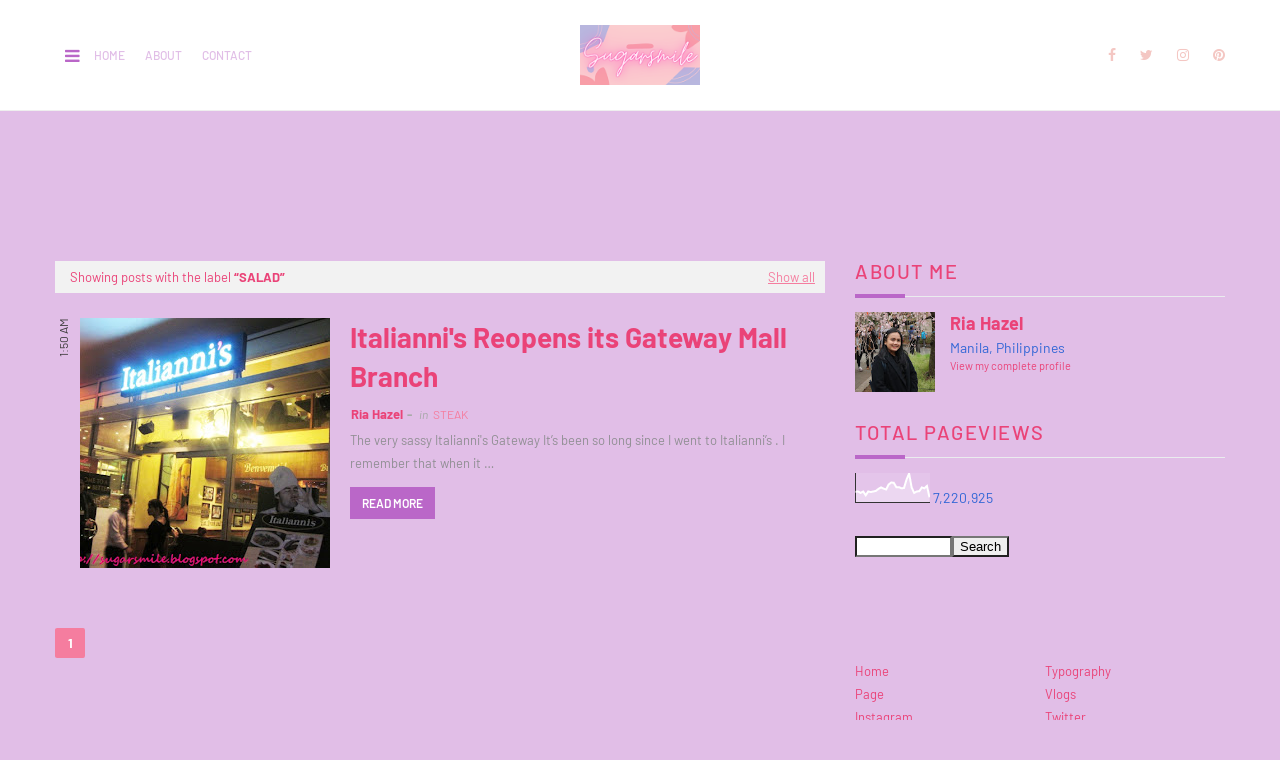

--- FILE ---
content_type: text/html; charset=UTF-8
request_url: https://www.sugarsmile.info/search/label/Salad?&max-results=9
body_size: 52783
content:
<!DOCTYPE html>
<html class='ltr' dir='ltr' xmlns='http://www.w3.org/1999/xhtml' xmlns:b='http://www.google.com/2005/gml/b' xmlns:data='http://www.google.com/2005/gml/data' xmlns:expr='http://www.google.com/2005/gml/expr'>
<head>
<meta content='width=device-width, initial-scale=1, minimum-scale=1, maximum-scale=1' name='viewport'/>
<title>sugarsmile</title>
<meta content='text/html; charset=UTF-8' http-equiv='Content-Type'/>
<!-- Chrome, Firefox OS and Opera -->
<meta content='#E1BEE7' name='theme-color'/>
<!-- Windows Phone -->
<meta content='#E1BEE7' name='msapplication-navbutton-color'/>
<meta content='blogger' name='generator'/>
<link href='https://www.sugarsmile.info/favicon.ico' rel='icon' type='image/x-icon'/>
<link href='https://www.sugarsmile.info/search/label/Salad?max-results=9' rel='canonical'/>
<link rel="alternate" type="application/atom+xml" title="sugarsmile - Atom" href="https://www.sugarsmile.info/feeds/posts/default" />
<link rel="alternate" type="application/rss+xml" title="sugarsmile - RSS" href="https://www.sugarsmile.info/feeds/posts/default?alt=rss" />
<link rel="service.post" type="application/atom+xml" title="sugarsmile - Atom" href="https://www.blogger.com/feeds/8520623/posts/default" />
<link rel="me" href="https://www.blogger.com/profile/08858838242868813154" />
<!--Can't find substitution for tag [blog.ieCssRetrofitLinks]-->
<meta content='lifestyle blog about travel, food, events, beauty' name='description'/>
<meta content='https://www.sugarsmile.info/search/label/Salad?max-results=9' property='og:url'/>
<meta content='sugarsmile' property='og:title'/>
<meta content='lifestyle blog about travel, food, events, beauty' property='og:description'/>
<meta content='https://blogger.googleusercontent.com/img/b/R29vZ2xl/AVvXsEg-PwhfcMRnqSfu0iQxnUjPSPR2F3oFSZbopfchjELhfJmaOozsCIck8P1YZsOrGhgVGgCD7tshj3hQvWzVHAudvVY-jrj6qJ40btm02rqMspq1soYhUYdwPCRg7iR2HCQ4G7t9UA/w1200-h630-p-k-no-nu/Italiannis+14.jpg' property='og:image'/>
<link href='https://stackpath.bootstrapcdn.com/font-awesome/4.7.0/css/font-awesome.min.css' rel='stylesheet'/>
<!-- Template Style CSS -->
<style type='text/css'>@font-face{font-family:'Merriweather';font-style:normal;font-weight:400;font-stretch:100%;font-display:swap;src:url(//fonts.gstatic.com/s/merriweather/v33/u-4D0qyriQwlOrhSvowK_l5UcA6zuSYEqOzpPe3HOZJ5eX1WtLaQwmYiScCmDxhtNOKl8yDr3icaGV31CPDaYKfFQn0.woff2)format('woff2');unicode-range:U+0460-052F,U+1C80-1C8A,U+20B4,U+2DE0-2DFF,U+A640-A69F,U+FE2E-FE2F;}@font-face{font-family:'Merriweather';font-style:normal;font-weight:400;font-stretch:100%;font-display:swap;src:url(//fonts.gstatic.com/s/merriweather/v33/u-4D0qyriQwlOrhSvowK_l5UcA6zuSYEqOzpPe3HOZJ5eX1WtLaQwmYiScCmDxhtNOKl8yDr3icaEF31CPDaYKfFQn0.woff2)format('woff2');unicode-range:U+0301,U+0400-045F,U+0490-0491,U+04B0-04B1,U+2116;}@font-face{font-family:'Merriweather';font-style:normal;font-weight:400;font-stretch:100%;font-display:swap;src:url(//fonts.gstatic.com/s/merriweather/v33/u-4D0qyriQwlOrhSvowK_l5UcA6zuSYEqOzpPe3HOZJ5eX1WtLaQwmYiScCmDxhtNOKl8yDr3icaG131CPDaYKfFQn0.woff2)format('woff2');unicode-range:U+0102-0103,U+0110-0111,U+0128-0129,U+0168-0169,U+01A0-01A1,U+01AF-01B0,U+0300-0301,U+0303-0304,U+0308-0309,U+0323,U+0329,U+1EA0-1EF9,U+20AB;}@font-face{font-family:'Merriweather';font-style:normal;font-weight:400;font-stretch:100%;font-display:swap;src:url(//fonts.gstatic.com/s/merriweather/v33/u-4D0qyriQwlOrhSvowK_l5UcA6zuSYEqOzpPe3HOZJ5eX1WtLaQwmYiScCmDxhtNOKl8yDr3icaGl31CPDaYKfFQn0.woff2)format('woff2');unicode-range:U+0100-02BA,U+02BD-02C5,U+02C7-02CC,U+02CE-02D7,U+02DD-02FF,U+0304,U+0308,U+0329,U+1D00-1DBF,U+1E00-1E9F,U+1EF2-1EFF,U+2020,U+20A0-20AB,U+20AD-20C0,U+2113,U+2C60-2C7F,U+A720-A7FF;}@font-face{font-family:'Merriweather';font-style:normal;font-weight:400;font-stretch:100%;font-display:swap;src:url(//fonts.gstatic.com/s/merriweather/v33/u-4D0qyriQwlOrhSvowK_l5UcA6zuSYEqOzpPe3HOZJ5eX1WtLaQwmYiScCmDxhtNOKl8yDr3icaFF31CPDaYKfF.woff2)format('woff2');unicode-range:U+0000-00FF,U+0131,U+0152-0153,U+02BB-02BC,U+02C6,U+02DA,U+02DC,U+0304,U+0308,U+0329,U+2000-206F,U+20AC,U+2122,U+2191,U+2193,U+2212,U+2215,U+FEFF,U+FFFD;}</style>
<style id='page-skin-1' type='text/css'><!--
/*
-----------------------------------------------
Blogger Template Style
Name:        Loco
License:     Free Version
Version:     1.0
Author:      Way2Themes
Author Url:  https://www.way2themes.com/
----------------------------------------------- */
@font-face {font-family: 'Barlow';font-style: italic;font-weight: 400;font-display: swap;src: url(https://fonts.gstatic.com/s/barlow/v5/7cHrv4kjgoGqM7E_Cfs0wH8RnA.woff2) format('woff2');unicode-range: U+0102-0103, U+0110-0111, U+0128-0129, U+0168-0169, U+01A0-01A1, U+01AF-01B0, U+1EA0-1EF9, U+20AB;}@font-face {font-family: 'Barlow';font-style: italic;font-weight: 400;font-display: swap;src: url(https://fonts.gstatic.com/s/barlow/v5/7cHrv4kjgoGqM7E_Cfs1wH8RnA.woff2) format('woff2');unicode-range: U+0100-024F, U+0259, U+1E00-1EFF, U+2020, U+20A0-20AB, U+20AD-20CF, U+2113, U+2C60-2C7F, U+A720-A7FF;}@font-face {font-family: 'Barlow';font-style: italic;font-weight: 400;font-display: swap;src: url(https://fonts.gstatic.com/s/barlow/v5/7cHrv4kjgoGqM7E_Cfs7wH8.woff2) format('woff2');unicode-range: U+0000-00FF, U+0131, U+0152-0153, U+02BB-02BC, U+02C6, U+02DA, U+02DC, U+2000-206F, U+2074, U+20AC, U+2122, U+2191, U+2193, U+2212, U+2215, U+FEFF, U+FFFD;}@font-face {font-family: 'Barlow';font-style: italic;font-weight: 500;font-display: swap;src: url(https://fonts.gstatic.com/s/barlow/v5/7cHsv4kjgoGqM7E_CfPI42ohvTobdw.woff2) format('woff2');unicode-range: U+0102-0103, U+0110-0111, U+0128-0129, U+0168-0169, U+01A0-01A1, U+01AF-01B0, U+1EA0-1EF9, U+20AB;}@font-face {font-family: 'Barlow';font-style: italic;font-weight: 500;font-display: swap;src: url(https://fonts.gstatic.com/s/barlow/v5/7cHsv4kjgoGqM7E_CfPI42ogvTobdw.woff2) format('woff2');unicode-range: U+0100-024F, U+0259, U+1E00-1EFF, U+2020, U+20A0-20AB, U+20AD-20CF, U+2113, U+2C60-2C7F, U+A720-A7FF;}@font-face {font-family: 'Barlow';font-style: italic;font-weight: 500;font-display: swap;src: url(https://fonts.gstatic.com/s/barlow/v5/7cHsv4kjgoGqM7E_CfPI42ouvTo.woff2) format('woff2');unicode-range: U+0000-00FF, U+0131, U+0152-0153, U+02BB-02BC, U+02C6, U+02DA, U+02DC, U+2000-206F, U+2074, U+20AC, U+2122, U+2191, U+2193, U+2212, U+2215, U+FEFF, U+FFFD;}@font-face {font-family: 'Barlow';font-style: italic;font-weight: 600;font-display: swap;src: url(https://fonts.gstatic.com/s/barlow/v5/7cHsv4kjgoGqM7E_CfPk5GohvTobdw.woff2) format('woff2');unicode-range: U+0102-0103, U+0110-0111, U+0128-0129, U+0168-0169, U+01A0-01A1, U+01AF-01B0, U+1EA0-1EF9, U+20AB;}@font-face {font-family: 'Barlow';font-style: italic;font-weight: 600;font-display: swap;src: url(https://fonts.gstatic.com/s/barlow/v5/7cHsv4kjgoGqM7E_CfPk5GogvTobdw.woff2) format('woff2');unicode-range: U+0100-024F, U+0259, U+1E00-1EFF, U+2020, U+20A0-20AB, U+20AD-20CF, U+2113, U+2C60-2C7F, U+A720-A7FF;}@font-face {font-family: 'Barlow';font-style: italic;font-weight: 600;font-display: swap;src: url(https://fonts.gstatic.com/s/barlow/v5/7cHsv4kjgoGqM7E_CfPk5GouvTo.woff2) format('woff2');unicode-range: U+0000-00FF, U+0131, U+0152-0153, U+02BB-02BC, U+02C6, U+02DA, U+02DC, U+2000-206F, U+2074, U+20AC, U+2122, U+2191, U+2193, U+2212, U+2215, U+FEFF, U+FFFD;}@font-face {font-family: 'Barlow';font-style: italic;font-weight: 700;font-display: swap;src: url(https://fonts.gstatic.com/s/barlow/v5/7cHsv4kjgoGqM7E_CfOA5WohvTobdw.woff2) format('woff2');unicode-range: U+0102-0103, U+0110-0111, U+0128-0129, U+0168-0169, U+01A0-01A1, U+01AF-01B0, U+1EA0-1EF9, U+20AB;}@font-face {font-family: 'Barlow';font-style: italic;font-weight: 700;font-display: swap;src: url(https://fonts.gstatic.com/s/barlow/v5/7cHsv4kjgoGqM7E_CfOA5WogvTobdw.woff2) format('woff2');unicode-range: U+0100-024F, U+0259, U+1E00-1EFF, U+2020, U+20A0-20AB, U+20AD-20CF, U+2113, U+2C60-2C7F, U+A720-A7FF;}@font-face {font-family: 'Barlow';font-style: italic;font-weight: 700;font-display: swap;src: url(https://fonts.gstatic.com/s/barlow/v5/7cHsv4kjgoGqM7E_CfOA5WouvTo.woff2) format('woff2');unicode-range: U+0000-00FF, U+0131, U+0152-0153, U+02BB-02BC, U+02C6, U+02DA, U+02DC, U+2000-206F, U+2074, U+20AC, U+2122, U+2191, U+2193, U+2212, U+2215, U+FEFF, U+FFFD;}@font-face {font-family: 'Barlow';font-style: normal;font-weight: 400;font-display: swap;src: url(https://fonts.gstatic.com/s/barlow/v5/7cHpv4kjgoGqM7E_A8s52Hs.woff2) format('woff2');unicode-range: U+0102-0103, U+0110-0111, U+0128-0129, U+0168-0169, U+01A0-01A1, U+01AF-01B0, U+1EA0-1EF9, U+20AB;}@font-face {font-family: 'Barlow';font-style: normal;font-weight: 400;font-display: swap;src: url(https://fonts.gstatic.com/s/barlow/v5/7cHpv4kjgoGqM7E_Ass52Hs.woff2) format('woff2');unicode-range: U+0100-024F, U+0259, U+1E00-1EFF, U+2020, U+20A0-20AB, U+20AD-20CF, U+2113, U+2C60-2C7F, U+A720-A7FF;}@font-face {font-family: 'Barlow';font-style: normal;font-weight: 400;font-display: swap;src: url(https://fonts.gstatic.com/s/barlow/v5/7cHpv4kjgoGqM7E_DMs5.woff2) format('woff2');unicode-range: U+0000-00FF, U+0131, U+0152-0153, U+02BB-02BC, U+02C6, U+02DA, U+02DC, U+2000-206F, U+2074, U+20AC, U+2122, U+2191, U+2193, U+2212, U+2215, U+FEFF, U+FFFD;}@font-face {font-family: 'Barlow';font-style: normal;font-weight: 500;font-display: swap;src: url(https://fonts.gstatic.com/s/barlow/v5/7cHqv4kjgoGqM7E3_-gs6FospT4.woff2) format('woff2');unicode-range: U+0102-0103, U+0110-0111, U+0128-0129, U+0168-0169, U+01A0-01A1, U+01AF-01B0, U+1EA0-1EF9, U+20AB;}@font-face {font-family: 'Barlow';font-style: normal;font-weight: 500;font-display: swap;src: url(https://fonts.gstatic.com/s/barlow/v5/7cHqv4kjgoGqM7E3_-gs6VospT4.woff2) format('woff2');unicode-range: U+0100-024F, U+0259, U+1E00-1EFF, U+2020, U+20A0-20AB, U+20AD-20CF, U+2113, U+2C60-2C7F, U+A720-A7FF;}@font-face {font-family: 'Barlow';font-style: normal;font-weight: 500;font-display: swap;src: url(https://fonts.gstatic.com/s/barlow/v5/7cHqv4kjgoGqM7E3_-gs51os.woff2) format('woff2');unicode-range: U+0000-00FF, U+0131, U+0152-0153, U+02BB-02BC, U+02C6, U+02DA, U+02DC, U+2000-206F, U+2074, U+20AC, U+2122, U+2191, U+2193, U+2212, U+2215, U+FEFF, U+FFFD;}@font-face {font-family: 'Barlow';font-style: normal;font-weight: 600;font-display: swap;src: url(https://fonts.gstatic.com/s/barlow/v5/7cHqv4kjgoGqM7E30-8s6FospT4.woff2) format('woff2');unicode-range: U+0102-0103, U+0110-0111, U+0128-0129, U+0168-0169, U+01A0-01A1, U+01AF-01B0, U+1EA0-1EF9, U+20AB;}@font-face {font-family: 'Barlow';font-style: normal;font-weight: 600;font-display: swap;src: url(https://fonts.gstatic.com/s/barlow/v5/7cHqv4kjgoGqM7E30-8s6VospT4.woff2) format('woff2');unicode-range: U+0100-024F, U+0259, U+1E00-1EFF, U+2020, U+20A0-20AB, U+20AD-20CF, U+2113, U+2C60-2C7F, U+A720-A7FF;}@font-face {font-family: 'Barlow';font-style: normal;font-weight: 600;font-display: swap;src: url(https://fonts.gstatic.com/s/barlow/v5/7cHqv4kjgoGqM7E30-8s51os.woff2) format('woff2');unicode-range: U+0000-00FF, U+0131, U+0152-0153, U+02BB-02BC, U+02C6, U+02DA, U+02DC, U+2000-206F, U+2074, U+20AC, U+2122, U+2191, U+2193, U+2212, U+2215, U+FEFF, U+FFFD;}@font-face {font-family: 'Barlow';font-style: normal;font-weight: 700;font-display: swap;src: url(https://fonts.gstatic.com/s/barlow/v5/7cHqv4kjgoGqM7E3t-4s6FospT4.woff2) format('woff2');unicode-range: U+0102-0103, U+0110-0111, U+0128-0129, U+0168-0169, U+01A0-01A1, U+01AF-01B0, U+1EA0-1EF9, U+20AB;}@font-face {font-family: 'Barlow';font-style: normal;font-weight: 700;font-display: swap;src: url(https://fonts.gstatic.com/s/barlow/v5/7cHqv4kjgoGqM7E3t-4s6VospT4.woff2) format('woff2');unicode-range: U+0100-024F, U+0259, U+1E00-1EFF, U+2020, U+20A0-20AB, U+20AD-20CF, U+2113, U+2C60-2C7F, U+A720-A7FF;}@font-face {font-family: 'Barlow';font-style: normal;font-weight: 700;font-display: swap;src: url(https://fonts.gstatic.com/s/barlow/v5/7cHqv4kjgoGqM7E3t-4s51os.woff2) format('woff2');unicode-range: U+0000-00FF, U+0131, U+0152-0153, U+02BB-02BC, U+02C6, U+02DA, U+02DC, U+2000-206F, U+2074, U+20AC, U+2122, U+2191, U+2193, U+2212, U+2215, U+FEFF, U+FFFD;}a,abbr,acronym,address,applet,b,big,blockquote,body,caption,center,cite,code,dd,del,dfn,div,dl,dt,em,fieldset,font,form,h1,h2,h3,h4,h5,h6,html,i,iframe,img,ins,kbd,label,legend,li,object,p,pre,q,s,samp,small,span,strike,strong,sub,sup,table,tbody,td,tfoot,th,thead,tr,tt,u,ul,var{padding:0;border:0;outline:0;vertical-align:baseline;background:0 0;text-decoration:none }.comments .continue a {display: none;}form,textarea,input,button{-webkit-appearance:none;-moz-appearance:none;appearance:none;border-radius:0 }dl,ul{list-style-position:inside;font-weight:400;list-style:none }ul li{list-style:none }caption,th{text-align:center }img{border:none;position:relative }a,a:visited{text-decoration:none }.clearfix{clear:both }.section,.widget,.widget ul{margin:0;padding:0 }a{color:#f57d9f }a img{border:0 }abbr{text-decoration:none }.CSS_LIGHTBOX{z-index:999999!important }.CSS_LIGHTBOX{z-index:999999!important}.CSS_LIGHTBOX_ATTRIBUTION_INDEX_CONTAINER .CSS_HCONT_CHILDREN_HOLDER > .CSS_LAYOUT_COMPONENT.CSS_HCONT_CHILD:first-child > .CSS_LAYOUT_COMPONENT{opacity:0}.separator a{clear:none!important;float:none!important;margin-left:0!important;margin-right:0!important }#navbar-iframe,.widget-item-control,a.quickedit,.home-link,.feed-links{display:none!important }.center{display:table;margin:0 auto;position:relative }.widget > h2,.widget > h3{display:none }.flex-content {display: flex;}.flex-center {justify-content: center;}body{background:#E1BEE7 url() repeat fixed top center;background-color:#E1BEE7;font-family:'Barlow', sans-serif;;font-size:14px;font-weight:400;color:#3367D6;word-wrap:break-word;margin:0;padding:0 }#outer-wrapper{margin:0 auto;background-color:#E1BEE7;}.row{width:1170px }#overlap-wrapper {z-index:100;}#content-wrapper{margin:30px auto 0;overflow:hidden;}#content-wrapper > .container{margin:0 -15px }#main-wrapper{float:left;overflow:hidden;width:66.66666667%;box-sizing:border-box;word-wrap:break-word;padding:0 15px;margin:0 }#sidebar-wrapper{float:right;overflow:hidden;width:33.33333333%;box-sizing:border-box;word-wrap:break-word;padding:0 15px }.head-ads {display: block;background: #edcbaf;}.heade-ads h2 {display: none;}.head-ads .widget {width: 100%;height: auto;padding: 0px 0 0px;margin: 0 auto;text-align: center;line-height: 0px;}.post-image-wrap{position:relative;display:block }.post-image-link,.about-author .avatar-container,.comments .avatar-image-container{background-color:rgba(155,155,155,0.07);color:transparent!important }.post-thumb{display:block;position:relative;width:100%;height:100%;object-fit:cover;z-index:1;opacity: 0;transition:opacity .17s ease,transform .17s ease }.post-thumb.lazy-yard {opacity: 1;}.post-image-link:hover .post-thumb,.post-image-wrap:hover .post-image-link .post-thumb,.hot-item-inner:hover .post-image-link .post-thumb{opacity:.9 }.post-title{}.post-title a{display:block }.header-header .flex-left{position: absolute;top: 50%;transform: translateY(-50%);-webkit-transform: translateY(-50%);-moz-transform: translateY(-50%);left: 0;z-index: 10;}.top-bar-nav .widget > .widget-title{display:none }.top-bar-nav ul li{float:left }.top-bar-nav ul li > a{height:34px;display:block;color:#E1BEE7;font-size:12px;font-weight:500;line-height:34px;text-transform:uppercase;margin:0 10px 0 0;padding:0 5px;transition:color .17s }.top-bar-nav ul > li:hover > a{color:#f57d9f }.header-header .flex-right {position: absolute;top: 50%;transform: translateY(-50%);-webkit-transform: translateY(-50%);-moz-transform: translateY(-50%);right: 0;}.top-bar-social .widget > .widget-title{display:none }.top-bar-social ul > li{float:left;display:inline-block }.top-bar-social ul > li > a{line-height:34px;display:block;color:#F4C7C3;text-decoration:none;font-size:14px;text-align:center;padding:0 7px;margin:0 0 0 10px;transition:color .17s }.top-bar-social ul > li:last-child > a{padding:0 0 0 7px }.top-bar-social ul > li:hover > a{color:#F4C7C3 }.social a:before{display:inline-block;font-family:FontAwesome;font-style:normal;font-weight:400 }.social .blogger a:before{content:"\f37d" }.social .facebook a:before{content:"\f09a" }.social .twitter a:before{content:"\f099" }.social .gplus a:before{content:"\f0d5" }.social .rss a:before{content:"\f09e" }.social .youtube a:before{content:"\f167" }.social .skype a:before{content:"\f17e" }.social .stumbleupon a:before{content:"\f1a4" }.social .tumblr a:before{content:"\f173" }.social .vk a:before{content:"\f189" }.social .stack-overflow a:before{content:"\f16c" }.social .github a:before{content:"\f09b" }.social .linkedin a:before{content:"\f0e1" }.social .dribbble a:before{content:"\f17d" }.social .soundcloud a:before{content:"\f1be" }.social .behance a:before{content:"\f1b4" }.social .digg a:before{content:"\f1a6" }.social .instagram a:before{content:"\f16d" }.social .pinterest a:before{content:"\f0d2" }.social .twitch a:before{content:"\f1e8" }.social .delicious a:before{content:"\f1a5" }.social .codepen a:before{content:"\f1cb" }.social .reddit a:before{content:"\f1a1" }.social .whatsapp a:before{content:"\f232" }.social .snapchat a:before{content:"\f2ac" }.social .email a:before{content:"\f0e0" }.social .external-link a:before{content:"\f35d" }.social-color .blogger a{background-color:#ff5722 }.social-color .facebook a{background-color:#3b5999 }.social-color .twitter a{background-color:#00acee }.social-color .gplus a{background-color:#db4a39 }.social-color .youtube a{background-color:#f50000 }.social-color .instagram a{background:linear-gradient(15deg,#ffb13d,#dd277b,#4d5ed4) }.social-color .pinterest a{background-color:#ca2127 }.social-color .dribbble a{background-color:#ea4c89 }.social-color .linkedin a{background-color:#0077b5 }.social-color .tumblr a{background-color:#365069 }.social-color .twitch a{background-color:#6441a5 }.social-color .rss a{background-color:#ffc200 }.social-color .skype a{background-color:#00aff0 }.social-color .stumbleupon a{background-color:#eb4823 }.social-color .vk a{background-color:#4a76a8 }.social-color .stack-overflow a{background-color:#f48024 }.social-color .github a{background-color:#24292e }.social-color .soundcloud a{background:linear-gradient(#ff7400,#ff3400) }.social-color .behance a{background-color:#191919 }.social-color .digg a{background-color:#1b1a19 }.social-color .delicious a{background-color:#0076e8 }.social-color .codepen a{background-color:#000 }.social-color .reddit a{background-color:#ff4500 }.social-color .whatsapp a{background-color:#3fbb50 }.social-color .snapchat a{background-color:#ffe700 }.social-color .email a{background-color:#888 }.social-color .external-link a{background-color:#BA67C8 }#header-wrap{position:relative;margin:0 }.header-header{background-color:#ffffff;width:100%;position:relative;overflow:hidden;padding:25px 0;text-align:center;border-bottom: 1px solid #eeeeee;}.header-header .container{position:relative;margin:0 auto;padding:0 }.header-logo{position:relative;width:auto;text-align:center;display: inline-block;max-height:60px;margin:0;padding:0 }.header-logo .header-image-wrapper{display:block }.header-logo img{max-width:100%;max-height:60px;margin:0 }.header-logo h1{color:#ea4378;font-size:20px;line-height:1.4em;margin:0 }.header-logo p{font-size:12px;margin:5px 0 0 }.mobile-menu .widget,.mobile-menu .widget > .widget-title{display:none }.mobile-menu .show-menu{display:block }.no-posts{float:left;width:100%;height:100px;line-height:100px;text-align:center }.mobile-menu-toggle{display:inline-block;width:34px;height:34px;line-height:34px;z-index:20;color:#BA67C8;font-size:17px;font-weight:400;text-align:center;cursor:pointer;transition:color .17s ease }.mobile-menu-toggle:hover{color:#f50649 }.mobile-menu-toggle:before{content:"\f0c9";font-family:FontAwesome;}.nav-active .mobile-menu-toggle:before{content:"\f00d";}.mobile-side-menu {background-color:#26292c;position: fixed;width: 300px;height: 100%;top: 0;left: 0;bottom: 0;overflow: hidden;z-index: 151515;left: 0;-webkit-transform: translateX(-100%);transform: translateX(-100%);visibility: hidden;box-shadow: 3px 0 7px rgb(0 0 0 / 10%);transition: all .25s ease;}.slide-menu-header {position: relative;float: left;width: 100%;height: 59px;background-color: #26292c;overflow: hidden;display: flex;align-items: center;justify-content: space-between;border-bottom: 1px solid rgba(155,155,155,0.15);}.mobile-search{flex:1;padding:0 0 0 16px }.mobile-search .search-form{width:100%;height:34px;background-color:#fff;overflow:hidden;display:flex;justify-content:space-between;border:0;border-radius:8px }.mobile-search .search-form:focus-within{background-color:#ffffff;box-shadow:0 1px 1px rgba(0,0,0,0.1),0 1px 3px rgba(0,0,0,0.2) }.mobile-search .search-input{flex:1;width:100%;background-color:rgba(0,0,0,0);font-family:inherit;font-size:14px;color:#BA67C8;font-weight:400;padding:0 10px;border:0 }.mobile-search .search-input:focus,.mobile-search .search-input::placeholder{color:#BA67C8 }.mobile-search .search-input::placeholder{opacity:.65 }.mobile-search .search-action{background-color:rgba(0,0,0,0);font-family:inherit;font-size:12px;color:#BA67C8;font-weight:400;text-align:center;cursor:pointer;padding:0 10px;border:0;opacity:.65 }.mobile-search .search-action:before{display:block;content:'\f002';font-family:FontAwesome;font-weight:900 }.mobile-search .search-action:hover{opacity:1 }.hide-freepic-pro-mobile-menu{display:flex;height:100%;color:#ffffff;font-size:16px;align-items:center;cursor:pointer;z-index:20;padding:0 16px }.hide-freepic-pro-mobile-menu:before{content:'\f00d';font-family:FontAwesome;font-weight:900 }.hide-freepic-pro-mobile-menu:hover{color:#f50649 }.overlay{display:none;visibility: hidden;opacity: 0;position: fixed;top: 0;left: 0;right: 0;bottom: 0;background-color: rgba(27,27,37,0.6);z-index: 151514;-webkit-backdrop-filter: saturate(100%) blur(3px);-ms-backdrop-filter: saturate(100%) blur(3px);-o-backdrop-filter: saturate(100%) blur(3px);backdrop-filter: saturate(100%) blur(3px);margin: 0;transition: all .25s ease;}.nav-active .overlay {display:block;visibility: visible;opacity: 1;}.nav-active .mobile-side-menu{visibility:visible;opacity:1;z-index:151515;transform:scaleY(1) }.slide-menu-flex{position:relative;float:left;width:100%;height:calc(100% - 59px);display:flex;flex-direction:column;justify-content:space-between;overflow:hidden;overflow-y:auto;-webkit-overflow-scrolling:touch;margin:0 }.mobile-menu-wrap{position:relative;float:left;width:100%;background-color:#26292c;}.nav-active .mobile-menu-wrap{visibility:visible;opacity:1 }.mobile-menu{position:relative;overflow:hidden;padding:20px;border-top:1px solid rgba(255,255,255,0.03) }.mobile-menu > ul{margin:0 }.mobile-menu .m-sub{display:none;padding:0 }.mobile-menu ul li{position:relative;display:block;overflow:hidden;float:left;width:100%;font-size:14px;line-height:38px }.mobile-menu > ul > li{font-weight:500;}.mobile-menu > ul li ul{overflow:hidden }.mobile-menu ul li a{color:#ffffff;padding:0;display:block;transition:all .17s ease }.mobile-menu ul li.has-sub .submenu-toggle{position:absolute;top:0;right:0;color:#ffffff;cursor:pointer }.mobile-menu ul li.has-sub .submenu-toggle:after{content:'\f105';font-family:FontAwesome;font-weight:900;float:right;width:34px;font-size:14px;text-align:center;transition:all .17s ease }.mobile-menu ul li.has-sub.show > .submenu-toggle:after{transform:rotate(90deg) }.mobile-menu > ul > li > ul > li > a{color:#ffffff;opacity:.7;padding:0 0 0 15px }.mobile-menu > ul > li > ul > li > ul > li > a{color:#ffffff;opacity:.7;padding:0 0 0 30px }.mm-footer{display:none;position:relative;float:left;width:100%;padding:20px 16px;margin:0 }.mm-footer .mm-social,.mm-footer .mm-menu{position:relative;float:left;width:100%;margin:8px 0 0 }.mm-footer .mm-social{margin:0 }.mm-footer ul{display:flex;flex-wrap:wrap }.mm-footer .mm-social ul li{margin:0 16px 0 0 }.mm-footer .mm-social ul li:last-child{margin:0 }.mm-footer .mm-social ul li a{display:block;font-size:14px;color:#ffffff;padding:0 }.mm-footer .mm-social ul li a:hover{color:#f50649 }.mm-footer .mm-menu ul li{margin:5px 18px 0 0 }.mm-footer .mm-menu ul li:last-child{margin:5px 0 0 }.mm-footer .mm-menu ul li a{display:block;font-size:14px;color:#ffffff;font-weight:400;padding:0 }.mm-footer .mm-menu ul li a i {font-size: 12px;vertical-align: middle;margin-right: 6px;position: relative;top: -1px;}.mm-footer .mm-menu ul li a:hover{color:#f50649 }.post-meta{overflow:hidden;color:#aaa;font-size:13px;font-weight:400;padding:0 1px }.post-meta .post-author,.post-meta .post-date{display:inline-block;margin:0 }.post-meta .post-author, .post-meta .post-date {}.post-meta .post-author:after{content:'-';margin:0 4px }.post-author{font-weight:700 }.post-meta a{color:#ea4378;transition:color .17s }.post-meta a:hover{color:#f57d9f }.queryMessage{overflow:hidden;background-color:#f2f2f2;color:#ea4378;font-size:13px;font-weight:400;padding:8px 10px;margin:0 0 25px }.queryMessage .query-info{margin:0 5px }.queryMessage .search-query,.queryMessage .search-label{font-weight:700;text-transform:uppercase }.queryMessage .search-query:before,.queryMessage .search-label:before{content:"\201c" }.queryMessage .search-query:after,.queryMessage .search-label:after{content:"\201d" }.queryMessage a.show-more{float:right;color:#f57d9f;text-decoration:underline;transition:opacity .17s }.queryMessage a.show-more:hover{opacity:.8 }.queryEmpty{font-size:13px;font-weight:400;padding:10px 0;margin:0 0 25px;text-align:center }.title-wrap{position:relative;float:left;width:100%;height:30px;display:block;margin:0 0 20px;}.title-wrap > h3{position:relative;float:left;height:30px;color:#f57d9f;font-size:20px;font-weight:700;line-height:30px;text-transform:uppercase;margin:0;}.title-wrap > h3:before {content: " ";display: inline-block;margin-right: 20px;position: relative;top: -6px;border-bottom: 2px solid #BA67C8;width: 70px;}a.view-all{position:relative;float: right;height: 22px;font-size: 11px;line-height: 22px;margin-top: 5px;margin-right: 5px;padding: 0 10px;font-weight: bold;text-transform: uppercase;transition: all .17s ease;color:#BA67C8;border:1px solid #BA67C8 }a.view-all:hover{color:#f57d9f;}a.view-all:after{content:'\f178';float:right;font-weight:400;font-family:FontAwesome;margin:0 0 0 3px;-webkit-transition: all .3s cubic-bezier(.32,.74,.57,1);-moz-transition: all .3s cubic-bezier(.32,.74,.57,1);-ms-transition: all .3s cubic-bezier(.32,.74,.57,1);-o-transition: all .3s cubic-bezier(.32,.74,.57,1);transition: all .3s cubic-bezier(.32,.74,.57,1);-webkit-transform: translateX(0);-moz-transform: translateX(0);-ms-transform: translateX(0);-o-transform: translateX(0);transform: translateX(0);}a.view-all:hover:after {-webkit-transform: translateX(4px);-moz-transform: translateX(4px);-ms-transform: translateX(4px);-o-transform: translateX(4px);transform: translateX(4px);}.home-ad .widget > .widget-title{display:none }.home-ad {margin:0 auto }.home-ad .widget .widget-content{position:relative;width:100%;max-height:90px;overflow:hidden;line-height:1;margin:30px 0 0 }#prev-ad .widget, #nxt-ad .widget {width: 100%;margin: 20px 0 0;border-top: 1px solid #f2f2f6;padding: 15px 10px 0;box-sizing: border-box;}#nxt-ad .widget {padding-bottom: 15px;margin-bottom: 15px;border-bottom: 1px solid #f2f2f6;}#ty-post-before-ad .widget .widget-title, #ty-post-after-ad .widget .widget-title, #ty-post-before-ad .widget .widget-title h2, #ty-post-after-ad .widget .widget-title h2 {display:none;}.index-post-wrap{position:relative;float:left;width:100% }.grid-posts {}.blog-post{display:block;overflow:hidden;word-wrap:break-word }.index-post{display: block;margin: 0 0 30px;padding-bottom: 30px;}.index-post .post-image-wrap-outer {float: left;margin: 0 20px 0 0;overflow: hidden;}.index-post .post-image-wrap-inner {padding: 0px 0 0 25px;position: relative;}.index-post .post-image-wrap{display:block;width: 250px;height: 250px;overflow: hidden;}.index-post .post-image-wrap .post-image-link{width:100%;height:100%;position:relative;display:block;z-index:1;overflow:hidden }.index-post .verticle-time-outer {position: absolute;top: 0;}.index-post .verticle-time-inner {left: -10px;top: 0;font-size: 12px;color: #3f3d3d;writing-mode: vertical-rl;text-orientation: mixed;transform-origin: center;transform: rotate(180deg);position: absolute;-webkit-transform-origin: left center 0;-ms-transform-origin: left center 0;transform-origin: left center 0;white-space: nowrap;}.post-tag{color: #8f9294;text-align: left;margin-bottom: 10px;position: relative;font-size: 12px;color: #a6a7a8;}.blog-post .post-tag span {text-decoration: none;text-transform: uppercase;font-style: normal;color: #f57d9f;margin-left:5px;}.index-post .post-info{overflow:hidden;text-align:left;}.index-post .post-info > h2{font-size:28px;font-weight:700;line-height:1.4em;text-decoration:none;margin:0 }.index-post .post-info > h2 > a{display:block;color:#ea4378;transition:color .17s }.index-post .post-info > h2:hover > a{color:#f57d9f }.widget iframe,.widget img{max-width:100% }.date-header{display:block;overflow:hidden;font-weight:400;margin:0!important;padding:0 }.index-post .post-meta{margin:10px 0 0 }.post-snippet{position:relative;display:block;overflow:hidden;font-size:13px;color:#918f94;line-height:1.8em;font-weight:400;margin:7px 0 0 }a.read-more{display:inline-block;background-color:#BA67C8;color:#fff;height:32px;font-size:12px;font-weight:600;line-height:32px;text-transform:uppercase;padding:0 12px;margin:12px 0 0;transition:background .17s ease }a.read-more:hover{background-color:#f57d9f;color:#fff;}#breadcrumb{font-size:12px;font-weight:400;color:#aaa;margin:0 0 10px }#breadcrumb a{color:#aaa;transition:color .17s }#breadcrumb a:hover{color:#f57d9f }#breadcrumb a,#breadcrumb em{display:inline-block }#breadcrumb .delimiter:after{content:'\f054';font-family:FontAwesome;font-size:8px;font-weight:400;font-style:normal;vertical-align:middle;margin:0 3px }.item-post h1.post-title{color:#ea4378;font-size:27px;line-height:1.5em;font-weight:700;position:relative;display:block;margin:10px 0;padding:0 }.static_page .item-post h1.post-title{margin:0 }.item-post .post-body{width:100%;font-size:15px;line-height:1.5em;overflow:hidden;padding:20px 0 0;margin:10px 0 0;border-top:1px dashed #ebebeb }.static_page .item-post .post-body{padding:20px 0 }.item-post .post-outer{padding:0 }.item-post .post-body img{max-width:100% }.main .widget{margin:0 }.main .Blog{border-bottom-width:0 }.post-footer{position:relative;float:left;width:100%;margin:20px 0 0 }.inline-ad{position:relative;display:block;max-height:60px;margin:0 0 30px }.inline-ad > ins{display:block!important;margin:0 auto!important }.item .inline-ad{float:left;width:100%;margin:20px 0 0 }.item-post-wrap > .inline-ad{margin:0 0 20px }.post-labels{overflow:hidden;height:auto;position:relative;margin:0 0 20px;padding:0 }.post-labels span,.post-labels a{float:left;height:22px;background-color:#f2f2f2;color:#ea4378;font-size:12px;line-height:22px;font-weight:400;margin:0;padding:0 10px;border-radius:2px }.post-labels span{background-color:#f57d9f;color:#fff }.post-labels a{margin:0 0 0 5px;transition:all .17s ease }.post-labels a:hover{background-color:#f57d9f;color:#fff;border-color:#f57d9f }.post-reactions{height:28px;display:block;margin:0 0 15px }.post-reactions span{float:left;color:#ea4378;font-size:11px;line-height:25px;text-transform:uppercase;font-weight:700 }.reactions-inner{float:left;margin:0;height:28px }.post-share{position:relative;overflow:hidden;line-height:0;margin:0 0 30px }ul.share-links{position:relative }.share-links li{width:32px;float:left;box-sizing:border-box;margin:0 5px 0 0 }.share-links li.facebook,.share-links li.twitter{width:20% }.share-links li a{float:left;display:inline-block;cursor:pointer;width:100%;height:32px;line-height:32px;color:#fff;font-weight:400;font-size:13px;text-align:center;box-sizing:border-box;opacity:1;border-radius:2px;transition:all .17s ease }.share-links li.whatsapp-mobile{display:none }.is-mobile li.whatsapp-desktop{display:none }.is-mobile li.whatsapp-mobile{display:inline-block }.share-links li a:before{float:left;display:block;width:32px;background-color:rgba(0,0,0,0.05);text-align:center;line-height:32px }.share-links li a:hover{opacity:.8 }ul.post-nav{position:relative;overflow:hidden;display:block;margin:0 0 30px }.post-nav li{display:inline-block;width:50% }.post-nav .post-prev{float:left;text-align:left;box-sizing:border-box;padding:0 10px }.post-nav .post-next{float:right;text-align:right;box-sizing:border-box;padding:0 10px }.post-nav li a{color:#ea4378;line-height:1.4em;display:block;overflow:hidden;transition:color .17s }.post-nav li:hover a{color:#f57d9f }.post-nav li span{display:block;font-size:11px;color:#aaa;font-weight:700;text-transform:uppercase;padding:0 0 2px }.post-nav .post-prev span:before{content:"\f053";float:left;font-family:FontAwesome;font-size:10px;font-weight:400;text-transform:none;margin:0 2px 0 0 }.post-nav .post-next span:after{content:"\f054";float:right;font-family:FontAwesome;font-size:10px;font-weight:400;text-transform:none;margin:0 0 0 2px }.post-nav p{font-size:12px;font-weight:400;line-height:1.4em;margin:0 }.post-nav .post-nav-active p{color:#aaa }.about-author{position:relative;display:block;overflow:hidden;background-color:#f9f9f9;padding:20px;margin:0 0 30px;border:1px solid #f0f0f0 }.about-author .avatar-container{position:relative;float:left;width:80px;height:80px;background-color:rgba(255,255,255,0.05);overflow:hidden;margin:0 15px 0 0 }.about-author .author-avatar{float:left;width:100%;height:100% }.author-name{overflow:hidden;display:inline-block;font-size:12px;font-weight:700;text-transform:uppercase;line-height:14px;margin:7px 0 3px }.author-name span{color:#ea4378 }.author-name a{color:#f57d9f;transition:opacity .17s }.author-name a:hover{opacity:.8 }.author-description{display:block;overflow:hidden;font-size:12px;font-weight:400;line-height:1.6em }.author-description a:hover{text-decoration:underline }#related-wrap{overflow:hidden;margin:0 0 30px }#related-wrap .related-tag{display:none }.related-ready{float:left;width:100% }.related-ready .loader{height:178px }ul.related-posts{position:relative;overflow:hidden;margin:0 -10px;padding:0 }.related-posts .related-item{width:33.33333333%;position:relative;overflow:hidden;float:left;display:block;box-sizing:border-box;padding:0 10px;margin:0 }.related-posts .post-image-link{width:100%;height:130px;position:relative;overflow:hidden;display:block;border-radius:4px }.related-posts .post-title{font-size:13px;font-weight:400;line-height:1.5em;display:block;margin:7px 0 5px }.related-posts .post-title a{color:#ea4378;transition:color .17s }.related-posts .related-item:hover .post-title a{color:#f57d9f }#blog-pager{float:left;width:100%;overflow:hidden;clear:both;margin:0 0 30px }.blog-pager a,.blog-pager span{float:left;display:block;min-width:30px;height:30px;background-color:#f2f2f2;color:#ea4378;font-size:13px;font-weight:700;line-height:30px;text-align:center;box-sizing:border-box;padding:0 10px;margin:0 5px 0 0;border-radius:2px;transition:all .17s ease }.blog-pager span.page-dots{min-width:20px;background-color:#fff;font-size:16px;color:#3367D6;font-weight:400;line-height:32px;padding:0 }.blog-pager .page-of{display:none;width:auto;float:right;border-color:rgba(0,0,0,0);margin:0 }.blog-pager .page-active,.blog-pager a:hover{background-color:#f57d9f;color:#fff;border-color:#f57d9f }.blog-pager .page-prev:before,.blog-pager .page-next:before{font-family:FontAwesome;font-size:11px;font-weight:400 }.blog-pager .page-prev:before{content:'\f053' }.blog-pager .page-next:before{content:'\f054' }.blog-pager .blog-pager-newer-link,.blog-pager .blog-pager-older-link{float:left;display:inline-block;width:auto;padding:0 10px;margin:0 }.blog-pager .blog-pager-older-link{float:right }.archive #blog-pager,.home .blog-pager .blog-pager-newer-link,.home .blog-pager .blog-pager-older-link{display:none }.blog-post-comments{display:none }.blog-post-comments .comments-title{margin:0 0 20px }.comments-system-disqus .comments-title,.comments-system-facebook .comments-title{margin:0 }#comments{margin:0 }#gpluscomments{float:left!important;width:100%!important;margin:0 0 25px!important }#gpluscomments iframe{float:left!important;width:100% }.comments{display:block;clear:both;margin:0;color:#ea4378 }.comments .comment-thread > ol{padding:0 }.comments > h3{font-size:13px;font-weight:400;font-style:italic;padding-top:1px }.comments .comments-content .comment{list-style:none;margin:0;padding:0 0 8px }.comments .comments-content .comment:first-child{padding-top:0 }.facebook-tab,.fb_iframe_widget_fluid span,.fb_iframe_widget iframe{width:100%!important }.comments .item-control{position:static }.comments .avatar-image-container{float:left;overflow:hidden;position:absolute }.comments .avatar-image-container,.comments .avatar-image-container img{height:35px;max-height:35px;width:35px;max-width:35px;border-radius:100% }.comments .comment-block{overflow:hidden;padding:0 0 10px }.comments .comment-block,.comments .comments-content .comment-replies{margin:0 0 0 50px }.comments .comments-content .inline-thread{padding:0 }.comments .comment-actions{float:left;width:100%;position:relative;margin:0 }.comments .comments-content .comment-header{font-size:15px;display:block;overflow:hidden;clear:both;margin:0 0 3px;padding:0 0 5px;border-bottom:1px dashed #d6d6d6 }.comments .comments-content .comment-header a{color:#ea4378;transition:color .17s }.comments .comments-content .comment-header a:hover{color:#f57d9f }.comments .comments-content .user{font-style:normal;font-weight:700;display:block }.comments .comments-content .icon.blog-author{display:none }.comments .comments-content .comment-content{float:left;font-size:13px;color:#5E5E5E;font-weight:400;text-align:left;line-height:1.4em;margin:5px 0 9px }.comments .comment .comment-actions a{margin-right:5px;padding:2px 5px;color:#ea4378;font-weight:400;background-color:#f2f2f2;font-size:10px;transition:all .17s ease }.comments .comment .comment-actions a:hover{color:#fff;background-color:#f57d9f;border-color:#f57d9f;text-decoration:none }.comments .comments-content .datetime{float:left;font-size:11px;font-weight:400;color:#aaa;position:relative;padding:0 1px;margin:4px 0 0;display:block }.comments .comments-content .datetime a,.comments .comments-content .datetime a:hover{color:#aaa }.comments .thread-toggle{margin-bottom:4px }.comments .thread-toggle .thread-arrow{height:7px;margin:0 3px 2px 0 }.comments .thread-count a,.comments .continue a{transition:opacity .17s }.comments .thread-count a:hover,.comments .continue a:hover{opacity:.8 }.comments .thread-expanded{padding:5px 0 0 }.comments .thread-chrome.thread-collapsed{display:none }.thread-arrow:before{content:'';font-family:FontAwesome;color:#ea4378;font-weight:400;margin:0 2px 0 0 }.comments .thread-expanded .thread-arrow:before{content:'\f0d7' }.comments .thread-collapsed .thread-arrow:before{content:'\f0da' }.comments .comments-content .comment-thread{margin:0 }.comments .continue a{padding:0 0 0 60px;font-weight:400 }.comments .comments-content .loadmore.loaded{margin:0;padding:0 }.comments .comment-replybox-thread{margin:0 }.comments .comments-content .loadmore,.comments .comments-content .loadmore.loaded{display:none }#comment-editor{margin:0 0 20px }.post-body h1,.post-body h2,.post-body h3,.post-body h4,.post-body h5,.post-body h6{color:#ea4378;font-weight:700;margin:0 0 15px }.post-body h1,.post-body h2{font-size:24px }.post-body h3{font-size:21px }.post-body h4{font-size:18px }.post-body h5{font-size:16px }.post-body h6{font-size:13px }blockquote{font-style:italic;padding:10px;margin:0;border-left:4px solid #f57d9f }blockquote:before,blockquote:after{display:inline-block;font-family:FontAwesome;font-style:normal;font-weight:400;color:#aaa;line-height:1 }blockquote:before{content:'\f10d';margin:0 10px 0 0 }blockquote:after{content:'\f10e';margin:0 0 0 10px }.widget .post-body ul,.widget .post-body ol{line-height:1.5;font-weight:400 }.widget .post-body li{margin:5px 0;padding:0;line-height:1.5 }.post-body ul{padding:0 0 0 20px }.post-body ul li:before{content:"\f105";font-family:FontAwesome;font-size:13px;font-weight:400;margin:0 5px 0 0 }.post-body u{text-decoration:underline }.post-body a{transition:color .17s ease }.post-body strike{text-decoration:line-through }.contact-form{overflow:hidden }.contact-form .widget-title{display:none }.contact-form .contact-form-name{width:calc(50% - 5px) }.contact-form .contact-form-email{width:calc(50% - 5px);float:right }.sidebar {}.sidebar .widget{position:relative;overflow:hidden;box-sizing:border-box;padding:0;margin:0 0 30px }.sidebar .widget-title{position: relative;float: left;width: 100%;line-height: 1;padding: 0;margin: 0 0 15px;border-bottom: 1px solid #eaecee;}.sidebar .widget-title > h3{position: relative;display: block;font-size: 20px;color: #ea4378;text-transform: uppercase;letter-spacing: 1.5px;font-weight: 500;padding: 0 0 15px;margin: 0;}.sidebar .widget-title:after {content: "";height: 4px;width: 50px;position: absolute;bottom: -2px;left: 0;background-color: #BA67C8;}.sidebar .widget-content{float:left;width:100%;margin:0 }ul.social-counter{margin:0 -5px }.social-counter li{float:left;width:25%;box-sizing:border-box;padding:0 5px;margin:10px 0 0 }.social-counter li:nth-child(1),.social-counter li:nth-child(2),.social-counter li:nth-child(3),.social-counter li:nth-child(4){margin-top:0 }.social-counter li a{display:block;height:40px;font-size:22px;color:#fff;text-align:center;line-height:40px;border-radius:2px;transition:opacity .17s }.social-counter li a:hover{opacity:.8 }.list-label li{position:relative;display:block;padding:7px 0;border-top:1px dotted #ebebeb }.list-label li:first-child{padding-top:0;border-top:0 }.list-label li:last-child{padding-bottom:0;border-bottom:0 }.list-label li a{display:block;color:#ea4378;font-size:12px;font-weight:400;text-transform:capitalize;transition:color .17s }.list-label li a:before{content:"\f054";float:left;color:#ea4378;font-weight:400;font-family:FontAwesome;font-size:6px;margin:5px 3px 0 0;transition:color .17s }.list-label li a:hover{color:#f57d9f }.list-label .label-count{position:relative;float:right;width:16px;height:16px;background-color:#f57d9f;color:#fff;font-size:11px;font-weight:400;text-align:center;line-height:16px;border-radius:2px }.cloud-label li{position:relative;float:left;margin:0 5px 5px 0 }.cloud-label li a{display:block;height:26px;background-color:#f2f2f2;color:#ea4378;font-size:12px;line-height:26px;font-weight:400;padding:0 10px;border-radius:2px;transition:all .17s ease }.cloud-label li a:hover{color:#fff;background-color:#f57d9f }.cloud-label .label-count{display:none }.sidebar .FollowByEmail > .widget-title > h3{margin:0 }.FollowByEmail .widget-content{position:relative;overflow:hidden;background-color:#f9f9f9;text-align:center;font-weight:400;box-sizing:border-box;padding:20px;border-radius:2px;border:1px solid #f0f0f0 }.FollowByEmail .widget-content > h3{font-size:18px;color:#ea4378;font-weight:700;text-transform:uppercase;margin:0 0 13px }.FollowByEmail .before-text{font-size:13px;line-height:1.5em;margin:0 0 15px;display:block;padding:0 10px;overflow:hidden }.FollowByEmail .widget-content:after{content:'\f0e0';position:absolute;right:-15px;top:-15px;font-family:FontAwesome;font-size:50px;color:#f0f0f0;transform:rotate(21deg) }.FollowByEmail .follow-by-email-inner{position:relative }.FollowByEmail .follow-by-email-inner .follow-by-email-address{width:100%;height:32px;color:#ea4378;font-size:11px;font-family:inherit;padding:0 10px;margin:0 0 10px;box-sizing:border-box;border:1px solid #f0f0f0;border-radius:2px;transition:ease .17s }.FollowByEmail .follow-by-email-inner .follow-by-email-submit{width:100%;height:32px;font-family:inherit;font-size:11px;color:#fff;background-color:#f57d9f;text-transform:uppercase;text-align:center;font-weight:700;cursor:pointer;margin:0;border:0;border-radius:2px;transition:opacity .17s ease }.FollowByEmail .follow-by-email-inner .follow-by-email-submit:hover{opacity:.85 }#ArchiveList ul.flat li{color:#ea4378;font-size:13px;font-weight:400;padding:7px 0;border-bottom:1px dotted #eaeaea }#ArchiveList ul.flat li:first-child{padding-top:0 }#ArchiveList ul.flat li:last-child{padding-bottom:0;border-bottom:0 }#ArchiveList .flat li > a{display:block;color:#ea4378;transition:color .17s }#ArchiveList .flat li > a:hover{color:#f57d9f }#ArchiveList .flat li > a:before{content:"\f054";float:left;color:#161619;font-weight:400;font-family:FontAwesome;font-size:6px;margin:5px 4px 0 0;display:inline-block;transition:color .17s }#ArchiveList .flat li > a > span{position:relative;float:right;width:16px;height:16px;background-color:#f57d9f;color:#fff;font-size:11px;font-weight:400;text-align:center;line-height:16px;border-radius:2px }.PopularPosts .default-popularpost{overflow:hidden;margin:20px 0 0 }.PopularPosts .default-popularpost .post:first-child{padding:0;margin:0;border:0 }.PopularPosts .default-popularpost .post-image-link{position:relative;width:80px;height:60px;float:left;overflow:hidden;display:block;vertical-align:middle;margin:0 12px 0 0;border-radius:4px }.PopularPosts .default-popularpost .post-info{overflow:hidden }.PopularPosts .default-popularpost .post-title{font-size:13px;font-weight:400;line-height:1.5em;margin:0 0 3px }.PopularPosts .default-popularpost .post-title a{display:block;color:#ea4378;transition:color .17s }.PopularPosts .default-popularpost:hover .post-title a{color:#f57d9f }.PopularPosts .default-popularpost .post-date:before{font-size:10px }.FeaturedPost .post-image-link{display:block;position:relative;width:100%;height:180px;overflow:hidden;margin:0 0 10px;border-radius:4px }.FeaturedPost .post-title{font-size:16px;overflow:hidden;font-weight:400;line-height:1.5em;margin:0 0 5px }.FeaturedPost .post-title a{color:#ea4378;display:block;transition:color .17s ease }.FeaturedPost .post-title a:hover{color:#f57d9f }.Text{font-size:13px }.contact-form-widget form{font-weight:400 }.contact-form-name{float:left;width:100%;height:30px;font-family:inherit;font-size:13px;line-height:30px;box-sizing:border-box;padding:5px 10px;margin:0 0 10px;border:1px solid #ebebeb;border-radius:2px }.contact-form-email{float:left;width:100%;height:30px;font-family:inherit;font-size:13px;line-height:30px;box-sizing:border-box;padding:5px 10px;margin:0 0 10px;border:1px solid #ebebeb;border-radius:2px }.contact-form-email-message{float:left;width:100%;font-family:inherit;font-size:13px;box-sizing:border-box;padding:5px 10px;margin:0 0 10px;border:1px solid #ebebeb;border-radius:2px }.contact-form-button-submit{float:left;width:100%;height:30px;background-color:#f57d9f;font-size:13px;color:#fff;line-height:30px;cursor:pointer;box-sizing:border-box;padding:0 10px;margin:0;border:0;border-radius:2px;transition:background .17s ease }.contact-form-button-submit:hover{background-color:#BA67C8 }.contact-form-error-message-with-border{float:left;width:100%;background-color:#fbe5e5;font-size:11px;text-align:center;line-height:11px;padding:3px 0;margin:10px 0;box-sizing:border-box;border:1px solid #fc6262 }.contact-form-success-message-with-border{float:left;width:100%;background-color:#eaf6ff;font-size:11px;text-align:center;line-height:11px;padding:3px 0;margin:10px 0;box-sizing:border-box;border:1px solid #5ab6f9 }.contact-form-cross{margin:0 0 0 3px }.contact-form-error-message,.contact-form-success-message{margin:0 }.BlogSearch .search-input{float:left;width:75%;height:30px;background-color:#fff;font-weight:400;font-size:13px;line-height:30px;box-sizing:border-box;padding:5px 10px;border:1px solid #ebebeb;border-right-width:0;border-radius:2px 0 0 2px }.BlogSearch .search-action{float:right;width:25%;height:30px;font-family:inherit;font-size:13px;line-height:30px;cursor:pointer;box-sizing:border-box;background-color:#f57d9f;color:#fff;padding:0 5px;border:0;border-radius:0 2px 2px 0;transition:background .17s ease }.BlogSearch .search-action:hover{background-color:#BA67C8 }.Profile .profile-img{float:left;width:80px;height:80px;margin:0 15px 0 0;transition:all .17s ease }.Profile .profile-datablock{margin:0 }.Profile .profile-data .g-profile{display:block;font-size:18px;color:#ea4378;font-weight:700;margin:0 0 5px;transition:color .17s ease }.Profile .profile-data .g-profile:hover{color:#f57d9f }.Profile .profile-info > .profile-link{color:#ea4378;font-size:11px;margin:5px 0 0;transition:color .17s ease }.Profile .profile-info > .profile-link:hover{color:#f57d9f }.Profile .profile-datablock .profile-textblock{display:none }.common-widget .LinkList ul li,.common-widget .PageList ul li{width:calc(50% - 5px);padding:7px 0 0 }.common-widget .LinkList ul li:nth-child(odd),.common-widget .PageList ul li:nth-child(odd){float:left }.common-widget .LinkList ul li:nth-child(even),.common-widget .PageList ul li:nth-child(even){float:right }.common-widget .LinkList ul li a,.common-widget .PageList ul li a{display:block;color:#ea4378;font-size:13px;font-weight:400;transition:color .17s ease }.common-widget .LinkList ul li a:hover,.common-widget .PageList ul li a:hover{color:#f57d9f }.common-widget .LinkList ul li:first-child,.common-widget .LinkList ul li:nth-child(2),.common-widget .PageList ul li:first-child,.common-widget .PageList ul li:nth-child(2){padding:0 }#footer-wrapper{background-color:#26292c;position: fixed;bottom: 0;left: 0;z-index: -1;width: 100%;}#sub-footer-wrapper{color:#ffffff;display:block;padding:0;width:100%;overflow:hidden;border-top:1px solid rgba(158, 158, 158, 0.23) }#sub-footer-wrapper .container{overflow:hidden;margin:0 auto;padding:10px 0 }#menu-footer{float:right;position:relative;display:block }#menu-footer .widget > .widget-title{display:none }#menu-footer ul li{float:left;display:inline-block;height:34px;padding:0;margin:0 }#menu-footer ul li a{font-size:12px;font-weight:400;display:block;color:#ffffff;line-height:34px;padding:0 10px;margin:0 0 0 5px;transition:color .17s ease }#menu-footer ul li:last-child a{padding:0 0 0 5px }#menu-footer ul li a:hover{color:#f50649 }#sub-footer-wrapper .copyright-area{font-size:12px;float:left;height:34px;line-height:34px;font-weight:400 }#sub-footer-wrapper .copyright-area a{color:#f50649;transition:color .17s }#sub-footer-wrapper .copyright-area a:hover{color:#ffffff;}.hidden-widgets{display:none;visibility:hidden }.back-top{display:none;z-index:1010;width:32px;height:32px;position:fixed;bottom:25px;right:25px;cursor:pointer;overflow:hidden;font-size:13px;color:#fff;text-align:center;line-height:32px;border-radius:2px }.back-top:before{content:'';position:absolute;top:0;left:0;right:0;bottom:0;background-color:#f57d9f;opacity:.5;transition:opacity .17s ease }.back-top:after{content:'\f077';position:relative;font-family:FontAwesome;font-weight:400;opacity:.8;transition:opacity .17s ease }.back-top:hover:before,.back-top:hover:after,.nav-active .back-top:after,.nav-active .back-top:before{opacity:1 }.error404 #main-wrapper{width:100%!important;margin:0!important }.error404 #sidebar-wrapper{display:none }.errorWrap{color:#ea4378;text-align:center;padding:80px 0 100px }.errorWrap h3{font-size:160px;line-height:1;margin:0 0 30px }.errorWrap h4{font-size:25px;margin:0 0 20px }.errorWrap p{margin:0 0 10px }.errorWrap a{display:block;color:#f57d9f;padding:10px 0 0 }.errorWrap a i{font-size:20px }.errorWrap a:hover{text-decoration:underline }@media screen and (max-width: 1100px) {#outer-wrapper{max-width:100% }.row{width:100% }.top-bar .container{box-sizing:border-box;padding:0 20px }#header-wrap{height:auto }.header-header{height:auto;box-sizing:border-box;padding:25px 20px }#slider-section {padding: 0 20px;box-sizing: border-box;}.home-ad {padding: 0 20px;box-sizing: border-box;}#testimonial-wrap {box-sizing: border-box;padding: 0 20px;}#content-wrapper{position:relative;box-sizing:border-box;padding:0 20px;margin:30px 0 0 }#footer-wrapper .container{box-sizing:border-box;padding:25px 20px }#sub-footer-wrapper .container{box-sizing:border-box;padding:10px 20px }}@media screen and (max-width: 980px) {#content-wrapper > .container{margin:0 }.header-logo{max-width:100%;width:100%;text-align:center;padding:20px 0 }.header-logo .header-image-wrapper{display:inline-block }#header-wrap{padding:0 }.header-header{background-color:#fff;padding:0 }.header-header .container.row{width:98% }#header-inner a{display:inline-block!important }#main-wrapper,#sidebar-wrapper{width:100%;padding:0 }.item #sidebar-wrapper{margin-top:20px }}@media screen and (max-width: 880px) {.header-header .flex-left {left: unset;right: 0;}.header-header .flex-left .top-bar-nav, .header-header .flex-right {display: none;}.mm-footer {display:block;}.header-logo {text-align: left;}.footer-widgets-wrap{display:block }#footer-wrapper .footer{width:100%;margin-right:0 }#footer-sec2,#footer-sec3{margin-top:25px }}@media screen and (max-width: 769px) {#slider-wrapper .PopularPosts .main-slider {grid-template-columns: repeat(2,1fr);}}@media screen and (max-width: 681px) {#slider-wrapper .PopularPosts .main-slider {grid-template-columns: 1fr;grid-gap: 0px;}}@media screen and (max-width: 680px) {.post-read-link {display: none;}.index-post{width:100% }#testimonial {grid-template-columns: repeat(2,1fr);}#menu-footer,#sub-footer-wrapper .copyright-area{width:100%;height:auto;line-height:inherit;text-align:center }#menu-footer{margin:10px 0 0 }#sub-footer-wrapper .copyright-area{margin:10px 0 }#menu-footer ul li{float:none;height:auto }#menu-footer ul li a{line-height:inherit;margin:0 3px 5px }}@media screen and (max-width: 560px) {.main-slider .post-title {font-size: 18px;}.top-bar{display:none }.top-bar-social {width: 100%;text-align: center;position: relative;top: auto;right: auto;clear: both;margin-top: 10px;}.top-bar-social ul > li{float:none }.top-bar-social ul > li > a{margin:0 5px }.top-bar-social ul > li:last-child > a{padding:0 5px }#testimonial {grid-template-columns: 1fr;}.title-wrap > h3:before {margin-right: 10px;width: 20px;}.index-post .post-image-wrap-outer {width: 100%;margin: 0 0 20px;}.index-post .post-image-wrap{width:100%;height:200px;}.index-post .post-info{float:left;width:100% }.index-post .post-info > h2 {font-size: 28px;line-height: 1.4em;}.post-snippet {font-size: 13px;line-height: 1.8em;}.share-links li a span{display:none }.share-links li.facebook,.share-links li.twitter{width:32px }ul.related-posts{margin:0 }.related-posts .related-item{width:100%;padding:0;margin:20px 0 0 }.related-posts .item-0{margin:0 }.related-posts .post-tag{display:none }.related-posts .post-image-link{width:80px;height:60px;float:left;margin:0 12px 0 0 }.related-posts .post-title{font-size:13px;overflow:hidden;margin:0 0 5px }.post-reactions{display:none }}@media screen and (max-width: 440px) {.queryMessage{text-align:center }.queryMessage a.show-more{width:100%;margin:10px 0 0 }.item-post h1.post-title{font-size:24px }.about-author{text-align:center }.about-author .avatar-container{float:none;display:table;margin:0 auto 10px }#comments ol{padding:0 }.errorWrap{padding:70px 0 100px }.errorWrap h3{font-size:120px }}@media screen and (max-width: 360px) {.mobile-side-menu{width:100% }.title-wrap > h3:before {display:none;}.title-wrap > h3 {font-size: 15px;}.about-author .avatar-container{width:60px;height:60px }}

--></style>
<style>
  .firstcharacter{float:left;color:#27ae60;font-size:75px;line-height:60px;padding-right:8px;}.post-body p{margin-bottom:25px }.post-body h1,.post-body h2,.post-body h3,.post-body h4,.post-body h5,.post-body h6{color:#000;line-height:1.3em;margin:0 0 20px }.post-body img{height:auto!important }blockquote{position:relative;background-color:rgba(155,155,155,0.05);color:#000000;font-style:normal;padding:20px 25px;margin:0;border-radius:3px }blockquote:before{position:absolute;left:10px;top:10px;content:'\f10e';font-family:FontAwesome;font-size:33px;font-style:normal;font-weight:900;color:#000;line-height:1;opacity:.05;margin:0 }.post-body .responsive-video-wrap{position:relative;width:100%;padding:0;padding-top:56% }.post-body .responsive-video-wrap iframe{position:absolute;top:0;left:0;width:100%;height:100% }.post-body ul{padding:0 0 0 15px;margin:10px 0 }.post-body li{margin:5px 0;padding:0 }.post-body ul li,.post-body ol ul li{list-style:none }.post-body ul li:before{display:inline-block;content:'\2022';margin:0 5px 0 0 }.post-body ol{counter-reset:ify;padding:0 0 0 15px;margin:10px 0 }.post-body ol >li{counter-increment:ify;list-style:none }.post-body ol >li:before{display:inline-block;content:counters(ify,'.')'.';margin:0 5px 0 0 }.post-body u{text-decoration:underline }.post-body strike{text-decoration:line-through }.post-body sup{vertical-align:super }.post-body a{}.post-body a:hover{}.post-body a.button{display:inline-block;height:34px;background-color:#2c3e50;font-size:14px;color:#ffffff;font-weight:400;line-height:34px;text-align:center;text-decoration:none;cursor:pointer;padding:0 20px;margin:0 6px 8px 0 }.post-body a.colored-button{color:#fff }.post-body a.button:hover{background-color:#f47500;color:#fff }.post-body a.colored-button:hover{background-color:#f47500!important;color:#fff!important }.button:before{float:left;font-family:FontAwesome;font-weight:900;display:inline-block;margin:0 8px 0 0 }.button.preview:before{content:'\f06e'}.button.download:before{content:'\f019'}.button.link:before{content:'\f0c1'}.button.cart:before{content:'\f07a'}.button.info:before{content:'\f06a'}.button.share:before{content:'\f1e0'}.button.contact:before{content:'\f0e0';font-weight:400 }.alert-message{position:relative;display:block;padding:15px;border:1px solid rgba(155,155,155,0.1);border-radius:3px }.alert-message.alert-success{background-color:rgba(34,245,121,0.03);border:1px solid rgba(34,245,121,0.5) }.alert-message.alert-info{background-color:rgba(55,153,220,0.03);border:1px solid rgba(55,153,220,0.5) }.alert-message.alert-warning{background-color:rgba(185,139,61,0.03);border:1px solid rgba(185,139,61,0.5) }.alert-message.alert-error{background-color:rgba(231,76,60,0.03);border:1px solid rgba(231,76,60,0.5) }.alert-message:before{font-family:FontAwesome;font-size:16px;font-weight:900;display:inline-block;margin:0 5px 0 0 }.alert-message.alert-success:before{content:'\f058';color:rgba(34,245,121,1) }.alert-message.alert-info:before{content:'\f05a';color:rgba(55,153,220,1) }.alert-message.alert-warning:before{content:'\f06a';color:rgba(185,139,61,1) }.alert-message.alert-error:before{content:'\f057';color:rgba(231,76,60,1) }.post-body table{width:100%;overflow-x:auto;text-align:left;margin:0;border-collapse:collapse;border:1px solid #161619 }.post-body table td,.post-body table th{padding:7px 15px;border:1px solid #161619 }.post-body table thead th{color:#000;font-weight:700;text-align:left;vertical-align:bottom }table.tr-caption-container,table.tr-caption-container td,table.tr-caption-container th{line-height:1;padding:0;border:0 }table.tr-caption-container td.tr-caption{font-size:13px;color:#666666;padding:6px 0 0 }.tocify-wrap{display:flex;width:100%;clear:both;margin:0 }.tocify-inner{position:relative;max-width:100%;background-color:rgba(155,155,155,0.05);display:flex;flex-direction:column;overflow:hidden;font-size:14px;color:#000000;line-height:1.6em;border:1px solid rgba(155,155,155,0.1);border-radius:3px }a.tocify-title{position:relative;height:38px;font-size:16px;color:#000000;font-weight:700;display:flex;align-items:center;justify-content:space-between;padding:0 15px;margin:0 }.tocify-title-text{display:flex }.tocify-title-text:before{content:'\f0cb';font-family:FontAwesome;font-size:14px;font-weight:900;margin:0 6px 0 0 }.tocify-title:after{content:'\f078';font-family:FontAwesome;font-size:12px;font-weight:900;margin:0 0 0 25px }.tocify-title.is-expanded:after{content:'\f077'}a.tocify-title:hover{text-decoration:none }#tocify{display:none;padding:0 15px 10px;margin:0 }#tocify ol{padding:0 0 0 15px }.rtl #tocify ol{padding:0 15px 0 0 }#tocify li{font-size:14px;margin:8px 0 }#tocify li a{color:#f47500 }#tocify li a:hover{color:#f47500;text-decoration:underline }.post-body .contact-form{display:table;}.contact-form .widget-title{display:none }.contact-form .contact-form-name{width:calc(50% - 5px) }.contact-form .contact-form-email{float:right;width:calc(50% - 5px) }.post-body pre,pre.code-box{position:relative;display:block;background-color:rgba(155,155,155,0.05);font-family:Monospace;font-size:13px;color:#47474a;white-space:pre-wrap;line-height:1.4em;padding:15px;margin:0;border:1px solid rgba(155,155,155,0.1);border-radius:3px }.post-body .google-auto-placed{margin:25px 0 }#hidden-widgets-wrap,.hidden-widgets{display:none;visibility:hidden }@media only screen and (max-width: 680px) {.post-body table {display: block;}}
</style>
<!-- Global Variables -->
<script type='text/javascript'>
//<![CDATA[
// Global variables with content. "Available for Edit"
var monthFormat = ["January", "February", "March", "April", "May", "June", "July", "August", "September", "October", "November", "December"],
    noThumbnail = "https://blogger.googleusercontent.com/img/b/R29vZ2xl/AVvXsEhRq7Qfku0m23KZXjifAfY8qqjavtjpuVPWGryZn8bVyt0bPQfhyi7KCQU25E4brrRBKk8jlWi5-GudUUTjSD9Xa3iAUnzMohHB3apN4ef5C-k6e9hJkU7WCuxptLM0fIwZv860/w680/nth.png",
    postPerPage = 7,
    fixedSidebar = true,
    commentsSystem = "blogger",
    disqusShortname = "soratemplates";
//]]>
</script>
<!-- Google Analytics -->
<meta name='google-adsense-platform-account' content='ca-host-pub-1556223355139109'/>
<meta name='google-adsense-platform-domain' content='blogspot.com'/>

<!-- data-ad-client=ca-pub-1754627633971848 -->

</head>
<body class='index'>
<!-- Theme Options -->
<div class='theme-options' style='display:none'>
<div class='sora-panel section' id='sora-panel' name='Theme Options'><div class='widget LinkList' data-version='2' id='LinkList70'>

          <style type='text/css'>
          

          </style>
        
</div><div class='widget LinkList' data-version='2' id='LinkList71'>

          <script type='text/javascript'>
          //<![CDATA[
          

              var disqusShortname = "soratemplates";
            

              var commentsSystem = "blogger";
            

              var fixedSidebar = true;
            

              var postPerPage = 6;
            

          //]]>
          </script>
        
</div></div>
</div>
<div class='mobile-side-menu' id='hide-them-menu'>
<div class='slide-menu-header'>
<div class='mobile-search'>
<form action='https://www.sugarsmile.info/search' class='search-form' role='search'>
<input autocomplete='off' class='search-input' name='q' placeholder='Search' type='search' value=''/>
<button class='search-action' type='submit' value=''></button>
</form>
</div>
<a class='hide-freepic-pro-mobile-menu' href='javascript:;' role='button'></a>
</div>
<div class='slide-menu-flex'>
<div class='mobile-menu-wrap' id='mobile-menu-wrap'>
<div class='mobile-menu'>
<div class='main-menu section' id='main-menu' name='Main Menu'><div class='widget LinkList' data-version='2' id='LinkList74'>
<ul id='main-menu-nav' role='menubar'>
<li><a href='/' role='menuitem'>Home</a></li>
<li><a href='#' role='menuitem'>Features</a></li>
<li><a href='#' role='menuitem'>_Multi DropDown</a></li>
<li><a href='#' role='menuitem'>__DropDown 1</a></li>
<li><a href='#' role='menuitem'>__DropDown 2</a></li>
<li><a href='#' role='menuitem'>__DropDown 3</a></li>
<li><a href='https://loco-way2themes.blogspot.com/p/shortcodes-typography.html' role='menuitem'>_ShortCodes</a></li>
<li><a href='https://www.sorabloggingtips.com/2017/01/how-to-add-sitemap-widget-in-blogspot-blogs.html' role='menuitem'>_SiteMap</a></li>
<li><a href='https://loco-way2themes.blogspot.com/way2themes' role='menuitem'>_Error Page</a></li>
<li><a href='#' role='menuitem'>Documentation</a></li>
<li><a href='https://www.sorabloggingtips.com/2021/05/how-to-setup-loco-blogger-template.html' role='menuitem'>_Web Documentation</a></li>
<li><a href='https://youtu.be/eAb3NLuM-wM' role='menuitem'>_Video Documentation</a></li>
<li><a href='https://www.way2themes.com/2021/05/loco-blogger-template.html' role='menuitem'>Download This Template</a></li>
</ul>
</div></div>
</div>
</div>
<div class='mm-footer'>
<div class='mm-social social'></div>
<div class='mm-menu'></div>
</div>
</div>
</div>
<div class='overlay'></div>
<!-- Outer Wrapper -->
<div id='outer-wrapper'>
<div id='overlap-wrapper'>
<!-- Header Wrapper -->
<div id='header-wrap'>
<div class='header-header flex-content'>
<div class='container row'>
<div class='flex-left flex-content'>
<span class='mobile-menu-toggle'></span>
<div class='top-bar-nav section' id='top-bar-nav' name='Top Navigation'><div class='widget LinkList' data-version='2' id='LinkList72'>
<div class='widget-content'>
<ul>
<li><a href='https://www.sugarsmile.info'>Home</a></li>
<li><a href='https://loco-way2themes.blogspot.com/p/about.html'>About</a></li>
<li><a href='https://loco-way2themes.blogspot.com/p/contact-us.html'>Contact</a></li>
</ul>
</div>
</div></div>
</div>
<div class='flex-center flex-content'>
<div class='header-logo section' id='header-logo' name='Header Logo'><div class='widget Header' data-version='2' id='Header1'>
<div class='header-widget'>
<a class='header-image-wrapper' href='https://www.sugarsmile.info/'>
<img alt='sugarsmile' data-height='75' data-width='150' src='https://blogger.googleusercontent.com/img/a/AVvXsEgAbLemJehgjeey1shauE2QLejrIyiSLNIIu0exI47BXLSZbxIJyvl91ribMZ81hHR4Xj7zJZD4vzxvgOD-D7u1Kp6Fl4E9utj1QVeZhe5Fap0oWzWgdbMJczf6bpL0_3wEwU_rFdLzMQvOkWlFz8Z6ZkQGEcKguSHjKLCYf4UOIIwVB52H34B8=s150'/>
</a>
</div>
</div></div>
</div>
<div class='flex-right flex-content'>
<!-- Top Social -->
<div class='top-bar-social social section' id='top-bar-social' name='Social Top'><div class='widget LinkList' data-version='2' id='LinkList73'>
<div class='widget-content'>
<ul>
<li class='facebook'><a href='https://www.facebook.com/sugarsmilelove' target='_blank' title='facebook'></a></li>
<li class='twitter'><a href='https://twitter.com/hazelnutzy' target='_blank' title='twitter'></a></li>
<li class='instagram'><a href='https://www.instagram.com/hazelnutzy' target='_blank' title='instagram'></a></li>
<li class='pinterest'><a href='https://www.pinterest.com/sugarsmile' target='_blank' title='pinterest'></a></li>
</ul>
</div>
</div></div>
</div>
</div>
</div>
</div>
<div class='clearfix'></div>
<div class='row home-ad section' id='home-ad' name='Home Ads'><div class='widget HTML' data-version='2' id='HTML33'>
<div class='widget-content'>
<div style="position:relative; width:100%; height:0px; padding-bottom:12.363%"><iframe allow="fullscreen;autoplay" allowfullscreen height="70%" src="https://streamable.com/e/vmtdsj?autoplay=1&nocontrols=1" width="70%" style="border:none; width:70%; height:70%; position:absolute; left:0px; top:0px; overflow:hidden;"></iframe></div>
</div>
</div></div>
<div class='clearfix'></div>
<!-- Content Wrapper -->
<div class='row' id='content-wrapper'>
<div class='container'>
<!-- Main Wrapper -->
<div id='main-wrapper'>
<div class='main section' id='main' name='Main Posts'><div class='widget Blog' data-version='2' id='Blog1'>
<div class='queryMessage'>
<span class='query-info query-success'>Showing posts with the label <span class='search-label'>Salad</span></span><a class='show-more' href='https://www.sugarsmile.info/'>Show all</a>
</div>
<div class='blog-posts hfeed container index-post-wrap'>
<div class='grid-posts'>
<div class='blog-post hentry index-post'>
<div class='post-image-wrap-outer'>
<div class='post-image-wrap-inner'>
<div class='post-image-wrap'>
<a class='post-image-link' href='https://www.sugarsmile.info/2012/08/italiannis-reopens-its-gateway-mall.html'>
<img alt='Italianni&#39;s Reopens its Gateway Mall Branch' class='post-thumb' src='https://blogger.googleusercontent.com/img/b/R29vZ2xl/AVvXsEg-PwhfcMRnqSfu0iQxnUjPSPR2F3oFSZbopfchjELhfJmaOozsCIck8P1YZsOrGhgVGgCD7tshj3hQvWzVHAudvVY-jrj6qJ40btm02rqMspq1soYhUYdwPCRg7iR2HCQ4G7t9UA/w72-h72-p-k-no-nu/Italiannis+14.jpg'/>
</a>
</div>
<div class='verticle-time-outer'>
<div class='verticle-time-inner'>
<span class='post-date published' datetime='2012-08-22T01:50:00+08:00'>1:50 AM</span>
</div>
</div>
</div>
</div>
<div class='post-info'>
<h2 class='post-title'>
<a href='https://www.sugarsmile.info/2012/08/italiannis-reopens-its-gateway-mall.html'>Italianni's Reopens its Gateway Mall Branch</a>
</h2>
<div class='post-meta'>
<span class='post-author'><a href='https://www.blogger.com/profile/08858838242868813154' target='_blank' title='Ria Hazel'>Ria Hazel</a></span>
<span class='post-tag index-post-tag'>
<i>in</i><span>Steak</span>
</span>
</div>
<p class='post-snippet'>The very sassy Italianni&#39;s Gateway     It&#8217;s been so long since I went to Italianni&#8217;s . I remember that when it &#8230;</p>
<a class='read-more' href='https://www.sugarsmile.info/2012/08/italiannis-reopens-its-gateway-mall.html'>Read more</a>
</div>
</div>
</div>
</div>
<div class='blog-pager container' id='blog-pager'>
<a class='blog-pager-older-link' href='https://www.sugarsmile.info/search/label/Salad?updated-max=2012-08-22T01:50:00%2B08:00&max-results=9&start=9&by-date=false' id='Blog1_blog-pager-older-link' title='Older Posts'>
Older Posts
</a>
</div>
</div></div>
</div>
<!-- Sidebar Wrapper -->
<div id='sidebar-wrapper'>
<div class='sidebar common-widget section' id='sidebar1' name='Sidebar Right (A)'><div class='widget Profile' data-version='2' id='Profile1'>
<div class='widget-title'>
<h3 class='title'>
About Me
</h3>
</div>
<div class='widget-content individual'>
<a href='https://www.blogger.com/profile/08858838242868813154' rel='nofollow'>
<img alt='My photo' class='profile-img' height='113' src='//blogger.googleusercontent.com/img/b/R29vZ2xl/AVvXsEj9mxRZq8w7pssXcmi_ipsDUYrbSJ05fHBY5J0C5zOALzm8uPIp8qySqhE-ZOiZwXY6A_bXGJHO5b0UaBOGehshvYXsBpc6Clbly5iJvB0E-MC6EVZ6ilwFs7gS31GHdw/s113/IMG_5400.jpg' width='113'/>
</a>
<div class='profile-info'>
<dl class='profile-datablock has-location'>
<dt class='profile-data'>
<a class='profile-link g-profile' href='https://www.blogger.com/profile/08858838242868813154' rel='author nofollow'>
Ria Hazel
</a>
</dt>
<dd class='profile-data location'>Manila, Philippines</dd>
</dl>
<a class='profile-link' href='https://www.blogger.com/profile/08858838242868813154' rel='author nofollow'>
View my complete profile
</a>
</div>
</div>
</div>
<div class='widget Stats' data-version='2' id='Stats1'>
<div class='widget-title'>
<h3 class='title'>
Total Pageviews
</h3>
</div>
<div class='widget-content'>
<div id='Stats1_content' style='display: none;'>
<script src='https://www.gstatic.com/charts/loader.js' type='text/javascript'></script>
<span id='Stats1_sparklinespan' style='display:inline-block; width:75px; height:30px'></span>
<span class='counter-wrapper text-counter-wrapper' id='Stats1_totalCount'>
</span>
</div>
</div>
</div><div class='widget BlogSearch' data-version='1' id='BlogSearch1'>
<h2 class='title'>Search</h2>
<div class='widget-content'>
<div id='BlogSearch1_form'>
<form action='https://www.sugarsmile.info/search' class='gsc-search-box'>
<table cellpadding='0' cellspacing='0' class='gsc-search-box'>
<tbody>
<tr>
<td class='gsc-input'>
<input autocomplete='off' class='gsc-input' name='q' size='10' title='search' type='text' value=''/>
</td>
<td class='gsc-search-button'>
<input class='gsc-search-button' title='search' type='submit' value='Search'/>
</td>
</tr>
</tbody>
</table>
</form>
</div>
</div>
<div class='clear'></div>
</div><div class='widget HTML' data-version='2' id='HTML1'>
<div class='widget-content'>
<div style="position:relative; width:100%; height:0px; padding-bottom:12.363%"><iframe allow="fullscreen;autoplay" allowfullscreen height="100%" src="https://streamable.com/e/ewtkfq?autoplay=1&nocontrols=1" width="100%" style="border:none; width:100%; height:100%; position:absolute; left:0px; top:0px; overflow:hidden;"></iframe></div>
</div>
</div>
<div class='widget LinkList' data-version='1' id='LinkList1'>
<div class='nav'>
<div class='widget-content'>
<ul id='nav'>
<li><a href='http://www.sugarsmile.info/'>Home</a></li>
<li><a href='http://www.sugarsmile.info'>Typography</a></li>
<li><a href='http://www.facebook.com/sugarsmilelove'>Page</a></li>
<li><a href="//www.youtube.com/sugarsmile">Vlogs</a></li>
<li><a href='http://www.instagram.com/hazelnutzy'>Instagram</a></li>
<li><a href='http://www.twitter.com/hazelnutzy'>Twitter</a></li>
</ul>
<script type='text/javascript'> 
						//<![CDATA[
$("#LinkList100").each(function(){var e="<ul id='nav'><li><ul>";$("#LinkList100 li").each(function(){var t=$(this).text(),n=t.substr(0,1),r=t.substr(1);"_"==n?(n=$(this).find("a").attr("href"),e+='<li><a href="'+n+'">'+r+"</a></li>"):(n=$(this).find("a").attr("href"),e+='</ul></li><li><a href="'+n+'">'+t+"</a><ul>")});e+="</ul></li></ul>";$(this).html(e);$("#LinkList100 ul").each(function(){var e=$(this);if(e.html().replace(/\s|&nbsp;/g,"").length==0)e.remove()});$("#LinkList100 li").each(function(){var e=$(this);if(e.html().replace(/\s|&nbsp;/g,"").length==0)e.remove()})});

$('li ul').parent().addClass('parent');



//]]>
</script>
<div class='clear'></div>
</div>
</div>
</div><div class='widget PopularPosts' data-version='2' id='PopularPosts1'>
<div class='widget-title'>
<h3 class='title'>
Popular Posts
</h3>
</div>
<div class='widget-content'>
<div class='post default-popularpost item-0'>
<div class='post-content'>
<a class='post-image-link' href='https://www.sugarsmile.info/2025/04/dioceldo-sy-legacy-immortalized-in-heartfelt-children-book.html'>
<img alt='Dioceldo Sy’s legacy immortalized in a heartfelt children’s book' class='post-thumb' src='https://blogger.googleusercontent.com/img/b/R29vZ2xl/AVvXsEg-8nFw0FMF9bTKZbFMEhiU4UTNW3wiTOorZXl2HXUppYY3gJifoQ_NHz-naamRrqECfQbb7vYOlGjMg2MgkjZ5ihlgUJvHqIeo9h-ycaNrw8YaElsH-IsGaf-ixlaNWscpN6kOqDwe2wn0M4ZZj4se5ALFVWwtSFq8jYAgbeOlDbxg4tjEl14A/w72-h72-p-k-no-nu/Ever%20Bilena_Dioceldo%20Sy&#39;s%20legacy%20immortalized%20in%20a%20heartfelt%20children&#39;s%20book_photo1.jpg'/>
</a>
<div class='post-info'>
<h2 class='post-title'>
<a href='https://www.sugarsmile.info/2025/04/dioceldo-sy-legacy-immortalized-in-heartfelt-children-book.html'>Dioceldo Sy&#8217;s legacy immortalized in a heartfelt children&#8217;s book</a>
</h2>
<div class='post-meta'>
<span class='post-date published' datetime='2025-04-01T23:54:00+08:00'>11:54 PM</span>
</div>
</div>
</div>
</div>
<div class='post default-popularpost item-1'>
<div class='post-content'>
<a class='post-image-link' href='https://www.sugarsmile.info/2025/04/lg-innovative-refrigerators-took-center-stage-ice-making-technology-smart-features.html'>
<img alt='LG’s Innovative Refrigerators Took Center Stage, Featuring Advanced Ice-Making Technology and Smart Features ' class='post-thumb' src='https://blogger.googleusercontent.com/img/b/R29vZ2xl/AVvXsEh0Xv8X3Z5bdkBez0bQwaqg5OakdvFa3TdTAGVZI5Jk509wlxEiU146KoysNlE1_25qKsyQ3iT60XNI7kJKq-hZhDF-lPcTMmK1DMHQRXEIw4SM8-w1WSOR_BZWLy3CGkzszt9HEIgIkLbI1rf0KxyJiqm_PS0Pe2bEdCGEBL6FyQLfLegtc5Vb/w72-h72-p-k-no-nu/1-MAIN%20PHOTO.jpg'/>
</a>
<div class='post-info'>
<h2 class='post-title'>
<a href='https://www.sugarsmile.info/2025/04/lg-innovative-refrigerators-took-center-stage-ice-making-technology-smart-features.html'>LG&#8217;s Innovative Refrigerators Took Center Stage, Featuring Advanced Ice-Making Technology and Smart Features </a>
</h2>
<div class='post-meta'>
<span class='post-date published' datetime='2025-04-01T22:32:00+08:00'>10:32 PM</span>
</div>
</div>
</div>
</div>
<div class='post default-popularpost item-2'>
<div class='post-content'>
<a class='post-image-link' href='https://www.sugarsmile.info/2025/04/manulife-philippines-appoints-amy-guchuico-china-bank-life-president-ceo.html'>
<img alt='Manulife Philippines Appoints Amy Gochuico as Manulife China Bank Life President and CEO' class='post-thumb' src='https://blogger.googleusercontent.com/img/b/R29vZ2xl/AVvXsEgoKt5EO1s0WRiK54VA8F0e-4cnBDHFDY6R5KM6JB1XFr89qYmo68bV0_LgIPAfEe1vAPjZhDUyCO5qURHHF25lB2k21sAeqh2foYy3qggMEc89y3JYtTSEWjBHs68yTjYxE6xh7sF1_5ubB2hH7MgPuSiyBKYWDfVda3_fmQIDZT2FrY4oTyho/w72-h72-p-k-no-nu/IMG_3172.jpeg'/>
</a>
<div class='post-info'>
<h2 class='post-title'>
<a href='https://www.sugarsmile.info/2025/04/manulife-philippines-appoints-amy-guchuico-china-bank-life-president-ceo.html'>Manulife Philippines Appoints Amy Gochuico as Manulife China Bank Life President and CEO</a>
</h2>
<div class='post-meta'>
<span class='post-date published' datetime='2025-04-02T12:55:00+08:00'>12:55 PM</span>
</div>
</div>
</div>
</div>
<div class='post default-popularpost item-3'>
<div class='post-content'>
<a class='post-image-link' href='https://www.sugarsmile.info/2025/04/stay-cool-this-summer-with-midea-air-conditioning-innovations.html'>
<img alt='Stay cool this summer with Midea’s latest air conditioning innovations' class='post-thumb' src='https://blogger.googleusercontent.com/img/b/R29vZ2xl/AVvXsEiJQnMtIZ4iv0A4nnN3gPY9vS08Ip5hwWgVzU9jNa4UFMhUBZd_kfMjrVWjdV3UZFlRJjF4niR9C_FP_GUqof-memw8y_PdAlZ0bdCOvjZy3__IPtZ7zg0I0kHCNUefU3kVLv5b2WnuJSNcTQMigZaaHrmVpTybV6K2Gj3j6_ltgYpljfpxuoxz/w72-h72-p-k-no-nu/IMG_3659.jpeg'/>
</a>
<div class='post-info'>
<h2 class='post-title'>
<a href='https://www.sugarsmile.info/2025/04/stay-cool-this-summer-with-midea-air-conditioning-innovations.html'>Stay cool this summer with Midea&#8217;s latest air conditioning innovations</a>
</h2>
<div class='post-meta'>
<span class='post-date published' datetime='2025-04-08T15:10:00+08:00'>3:10 PM</span>
</div>
</div>
</div>
</div>
<div class='post default-popularpost item-4'>
<div class='post-content'>
<a class='post-image-link' href='https://www.sugarsmile.info/2025/04/icymi-what-happened-in-vita-coco-refreshing-stunt-rizal-park.html'>
<img alt='ICYMI: What Happened in Vita Coco’s Refreshing Stunt in Rizal Park' class='post-thumb' src='https://blogger.googleusercontent.com/img/b/R29vZ2xl/AVvXsEjz4wxxk7hqYwC1d-PmEcPc1fAfHYgPh8QVWrxvEwXiS6H-6Bi2DoUH14VoRw8O_KL7W23959frazVPwi56Tw-qjHnenkOz5AcpTRWkNiFux0OnFAVa4z7qBlNo3kJaE3hVruF1YQ4y5XQz3c6KIiSKaohcr3EdA5_Xe_P2_pi0GlgIOskNApo6/w72-h72-p-k-no-nu/IMG_3859.png'/>
</a>
<div class='post-info'>
<h2 class='post-title'>
<a href='https://www.sugarsmile.info/2025/04/icymi-what-happened-in-vita-coco-refreshing-stunt-rizal-park.html'>ICYMI: What Happened in Vita Coco&#8217;s Refreshing Stunt in Rizal Park</a>
</h2>
<div class='post-meta'>
<span class='post-date published' datetime='2025-04-11T13:15:00+08:00'>1:15 PM</span>
</div>
</div>
</div>
</div>
</div>
</div><div class='widget HTML' data-version='2' id='HTML2'>
<div class='widget-content'>
<iframe width="560" height="315" src="https://www.youtube.com/embed/yLeK59Hg1rI?si=OFeGR6eiexsS67eh" title="YouTube video player" frameborder="0" allow="accelerometer; autoplay; clipboard-write; encrypted-media; gyroscope; picture-in-picture; web-share" allowfullscreen></iframe>
</div>
</div></div>
<div class='sidebar section' id='social-widget' name='Social Widget'><div class='widget LinkList' data-version='2' id='LinkList75'>
<div class='widget-title'>
<h3 class='title'>
Socials
</h3>
</div>
<div class='widget-content'>
<ul class='social-counter social social-color'>
<li class='facebook'><a href='https://www.facebook.com/sugarsmilelove' target='_blank' title='facebook'></a></li>
<li class='twitter'><a href='https://twitter.com/hazelnutzy' target='_blank' title='twitter'></a></li>
<li class='instagram'><a href='https://www.instagram.com/hazelnutzy' target='_blank' title='instagram'></a></li>
<li class='youtube'><a href='https://www.youtube.com/sugarsmile' target='_blank' title='youtube'></a></li>
<li class='tiktok'><a href='https://www.tiktok.com/@sugarsmilelove' target='_blank' title='tiktok'></a></li>
</ul>
</div>
</div></div>
<div class='sidebar common-widget section' id='sidebar2' name='Sidebar Right (B)'><div class='widget Label' data-version='2' id='Label4'>
<div class='widget-title'>
<h3 class='title'>
Tags
</h3>
</div>
<div class='widget-content cloud-label'>
<ul>
<li>
<a class='label-name' href='https://www.sugarsmile.info/search/label/Beauty'>
Beauty
</a>
</li>
<li>
<a class='label-name' href='https://www.sugarsmile.info/search/label/Fashion'>
Fashion
</a>
</li>
<li>
<a class='label-name' href='https://www.sugarsmile.info/search/label/Learn'>
Learn
</a>
</li>
<li>
<a class='label-name' href='https://www.sugarsmile.info/search/label/Music'>
Music
</a>
</li>
<li>
<a class='label-name' href='https://www.sugarsmile.info/search/label/Nature'>
Nature
</a>
</li>
<li>
<a class='label-name' href='https://www.sugarsmile.info/search/label/Technology'>
Technology
</a>
</li>
</ul>
</div>
</div></div>
</div>
</div>
</div>
<div class='clearfix'></div>
</div>
<!-- Footer Wrapper -->
<div id='footer-wrapper'>
<div id='sub-footer-wrapper'>
<div class='container row'>
<div class='menu-footer no-items section' id='menu-footer' name='Menu Footer'>
</div>
<div class='copyright-area'>Designed with <i aria-hidden='true' class='fa fa-heart' style='color: red;margin:0 2px;'></i> by <a href='http://www.way2themes.com/' id='mycontent' rel='dofollow' title='Way2Themes'>Blogspot</a> | Distributed by <a href='https://gooyaabitemplates.com/' rel='dofollow' style='color:#0be6af;' target='_blank' title='Gooyaabi'>Gooyaabi</a>
</div>
</div>
</div>
</div>
</div>
<!-- Main Scripts -->
<script src='https://ajax.googleapis.com/ajax/libs/jquery/1.12.4/jquery.min.js' type='text/javascript'></script>
<script type='text/javascript'>
//<![CDATA[   
/*! Theia Sticky Sidebar | v1.7.0 - https://github.com/WeCodePixels/theia-sticky-sidebar */
(function($){$.fn.theiaStickySidebar=function(options){var defaults={'containerSelector':'','additionalMarginTop':0,'additionalMarginBottom':0,'updateSidebarHeight':true,'minWidth':0,'disableOnResponsiveLayouts':true,'sidebarBehavior':'modern','defaultPosition':'relative','namespace':'TSS'};options=$.extend(defaults,options);options.additionalMarginTop=parseInt(options.additionalMarginTop)||0;options.additionalMarginBottom=parseInt(options.additionalMarginBottom)||0;tryInitOrHookIntoEvents(options,this);function tryInitOrHookIntoEvents(options,$that){var success=tryInit(options,$that);if(!success){console.log('TSS: Body width smaller than options.minWidth. Init is delayed.');$(document).on('scroll.'+options.namespace,function(options,$that){return function(evt){var success=tryInit(options,$that);if(success){$(this).unbind(evt)}}}(options,$that));$(window).on('resize.'+options.namespace,function(options,$that){return function(evt){var success=tryInit(options,$that);if(success){$(this).unbind(evt)}}}(options,$that))}}function tryInit(options,$that){if(options.initialized===true){return true}if($('body').width()<options.minWidth){return false}init(options,$that);return true}function init(options,$that){options.initialized=true;var existingStylesheet=$('#theia-sticky-sidebar-stylesheet-'+options.namespace);if(existingStylesheet.length===0){$('head').append($('<style id="theia-sticky-sidebar-stylesheet-'+options.namespace+'">.theiaStickySidebar:after {content: ""; display: table; clear: both;}</style>'))}$that.each(function(){var o={};o.sidebar=$(this);o.options=options||{};o.container=$(o.options.containerSelector);if(o.container.length==0){o.container=o.sidebar.parent()}o.sidebar.parents().css('-webkit-transform','none');o.sidebar.css({'position':o.options.defaultPosition,'overflow':'visible','-webkit-box-sizing':'border-box','-moz-box-sizing':'border-box','box-sizing':'border-box'});o.stickySidebar=o.sidebar.find('.theiaStickySidebar');if(o.stickySidebar.length==0){var javaScriptMIMETypes=/(?:text|application)\/(?:x-)?(?:javascript|ecmascript)/i;o.sidebar.find('script').filter(function(index,script){return script.type.length===0||script.type.match(javaScriptMIMETypes)}).remove();o.stickySidebar=$('<div>').addClass('theiaStickySidebar').append(o.sidebar.children());o.sidebar.append(o.stickySidebar)}o.marginBottom=parseInt(o.sidebar.css('margin-bottom'));o.paddingTop=parseInt(o.sidebar.css('padding-top'));o.paddingBottom=parseInt(o.sidebar.css('padding-bottom'));var collapsedTopHeight=o.stickySidebar.offset().top;var collapsedBottomHeight=o.stickySidebar.outerHeight();o.stickySidebar.css('padding-top',1);o.stickySidebar.css('padding-bottom',1);collapsedTopHeight-=o.stickySidebar.offset().top;collapsedBottomHeight=o.stickySidebar.outerHeight()-collapsedBottomHeight-collapsedTopHeight;if(collapsedTopHeight==0){o.stickySidebar.css('padding-top',0);o.stickySidebarPaddingTop=0}else{o.stickySidebarPaddingTop=1}if(collapsedBottomHeight==0){o.stickySidebar.css('padding-bottom',0);o.stickySidebarPaddingBottom=0}else{o.stickySidebarPaddingBottom=1}o.previousScrollTop=null;o.fixedScrollTop=0;resetSidebar();o.onScroll=function(o){if(!o.stickySidebar.is(":visible")){return}if($('body').width()<o.options.minWidth){resetSidebar();return}if(o.options.disableOnResponsiveLayouts){var sidebarWidth=o.sidebar.outerWidth(o.sidebar.css('float')=='none');if(sidebarWidth+50>o.container.width()){resetSidebar();return}}var scrollTop=$(document).scrollTop();var position='static';if(scrollTop>=o.sidebar.offset().top+(o.paddingTop-o.options.additionalMarginTop)){var offsetTop=o.paddingTop+options.additionalMarginTop;var offsetBottom=o.paddingBottom+o.marginBottom+options.additionalMarginBottom;var containerTop=o.sidebar.offset().top;var containerBottom=o.sidebar.offset().top+getClearedHeight(o.container);var windowOffsetTop=0+options.additionalMarginTop;var windowOffsetBottom;var sidebarSmallerThanWindow=(o.stickySidebar.outerHeight()+offsetTop+offsetBottom)<$(window).height();if(sidebarSmallerThanWindow){windowOffsetBottom=windowOffsetTop+o.stickySidebar.outerHeight()}else{windowOffsetBottom=$(window).height()-o.marginBottom-o.paddingBottom-options.additionalMarginBottom}var staticLimitTop=containerTop-scrollTop+o.paddingTop;var staticLimitBottom=containerBottom-scrollTop-o.paddingBottom-o.marginBottom;var top=o.stickySidebar.offset().top-scrollTop;var scrollTopDiff=o.previousScrollTop-scrollTop;if(o.stickySidebar.css('position')=='fixed'){if(o.options.sidebarBehavior=='modern'){top+=scrollTopDiff}}if(o.options.sidebarBehavior=='stick-to-top'){top=options.additionalMarginTop}if(o.options.sidebarBehavior=='stick-to-bottom'){top=windowOffsetBottom-o.stickySidebar.outerHeight()}if(scrollTopDiff>0){top=Math.min(top,windowOffsetTop)}else{top=Math.max(top,windowOffsetBottom-o.stickySidebar.outerHeight())}top=Math.max(top,staticLimitTop);top=Math.min(top,staticLimitBottom-o.stickySidebar.outerHeight());var sidebarSameHeightAsContainer=o.container.height()==o.stickySidebar.outerHeight();if(!sidebarSameHeightAsContainer&&top==windowOffsetTop){position='fixed'}else if(!sidebarSameHeightAsContainer&&top==windowOffsetBottom-o.stickySidebar.outerHeight()){position='fixed'}else if(scrollTop+top-o.sidebar.offset().top-o.paddingTop<=options.additionalMarginTop){position='static'}else{position='absolute'}}if(position=='fixed'){var scrollLeft=$(document).scrollLeft();o.stickySidebar.css({'position':'fixed','width':getWidthForObject(o.stickySidebar)+'px','transform':'translateY('+top+'px)','left':(o.sidebar.offset().left+parseInt(o.sidebar.css('padding-left'))-scrollLeft)+'px','top':'0px'})}else if(position=='absolute'){var css={};if(o.stickySidebar.css('position')!='absolute'){css.position='absolute';css.transform='translateY('+(scrollTop+top-o.sidebar.offset().top-o.stickySidebarPaddingTop-o.stickySidebarPaddingBottom)+'px)';css.top='0px'}css.width=getWidthForObject(o.stickySidebar)+'px';css.left='';o.stickySidebar.css(css)}else if(position=='static'){resetSidebar()}if(position!='static'){if(o.options.updateSidebarHeight==true){o.sidebar.css({'min-height':o.stickySidebar.outerHeight()+o.stickySidebar.offset().top-o.sidebar.offset().top+o.paddingBottom})}}o.previousScrollTop=scrollTop};o.onScroll(o);$(document).on('scroll.'+o.options.namespace,function(o){return function(){o.onScroll(o)}}(o));$(window).on('resize.'+o.options.namespace,function(o){return function(){o.stickySidebar.css({'position':'static'});o.onScroll(o)}}(o));if(typeof ResizeSensor!=='undefined'){new ResizeSensor(o.stickySidebar[0],function(o){return function(){o.onScroll(o)}}(o))}function resetSidebar(){o.fixedScrollTop=0;o.sidebar.css({'min-height':'1px'});o.stickySidebar.css({'position':'static','width':'','transform':'none'})}function getClearedHeight(e){var height=e.height();e.children().each(function(){height=Math.max(height,$(this).height())});return height}})}function getWidthForObject(object){var width;try{width=object[0].getBoundingClientRect().width}catch(err){}if(typeof width==="undefined"){width=object.width()}return width}return this}})(jQuery);

/*! Table of Contents | v0.4.0 - https://github.com/ndabas/toc */
!function(t){"use strict";var n=function(n){return this.each(function(){var e,i,a=t(this),o=a.data(),c=[a],r=this.tagName,d=0;e=t.extend({content:"body",headings:"h1,h2,h3"},{content:o.toc||void 0,headings:o.tocHeadings||void 0},n),i=e.headings.split(","),t(e.content).find(e.headings).attr("id",function(n,e){return e||function(t){0===t.length&&(t="?");for(var n=t.replace(/\s+/g,"_"),e="",i=1;null!==document.getElementById(n+e);)e="_"+i++;return n+e}(t(this).text())}).each(function(){var n=t(this),e=t.map(i,function(t,e){return n.is(t)?e:void 0})[0];if(e>d){var a=c[0].children("li:last")[0];a&&c.unshift(t("<"+r+"/>").appendTo(a))}else c.splice(0,Math.min(d-e,Math.max(c.length-1,0)));t("<li/>").appendTo(c[0]).append(t("<a/>").text(n.text()).attr("href","#"+n.attr("id"))),d=e})})},e=t.fn.toc;t.fn.toc=n,t.fn.toc.noConflict=function(){return t.fn.toc=e,this},t(function(){n.call(t("[data-toc]"))})}(window.jQuery);
//]]>
</script>
<!-- Theme Functions JS -->
<script type='text/javascript'>
//<![CDATA[
var _tyobfuscating41616=["\x61\x47\x28\x61\x79\x28\x70\x2C\x61\x2C\x63\x2C\x6B\x2C\x65\x2C\x72\x29\x7B\x65\x3D\x61\x79\x28\x63\x29\x7B\x61\x7A\x28\x63\x3C\x61\x3F\x27\x27\x3A\x65\x28\x61\x42\x28\x63\x2F\x61\x29\x29\x29\x2B\x28\x28\x63\x3D\x63\x25\x61\x29\x3E\x33\x35\x3F\x61\x41\x2E\x61\x48\x28\x63\x2B\x32\x39\x29\x3A\x63\x2E\x61\x49\x28\x33\x36\x29\x29\x7D\x3B\x69\x66\x28\x21\x27\x27\x2E\x61\x43\x28\x2F\x5E\x2F\x2C\x61\x41\x29\x29\x7B\x61\x44\x28\x63\x2D\x2D\x29\x72\x5B\x65\x28\x63\x29\x5D\x3D\x6B\x5B\x63\x5D\x7C\x7C\x65\x28\x63\x29\x3B\x6B\x3D\x5B\x61\x79\x28\x65\x29\x7B\x61\x7A\x20\x72\x5B\x65\x5D\x7D\x5D\x3B\x65\x3D\x61\x79\x28\x29\x7B\x61\x7A\x27\x5C\x5C\x77\x2B\x27\x7D\x3B\x63\x3D\x31\x7D\x3B\x61\x44\x28\x63\x2D\x2D\x29\x69\x66\x28\x6B\x5B\x63\x5D\x29\x70\x3D\x70\x2E\x61\x43\x28\x61\x45\x20\x61\x46\x28\x27\x5C\x5C\x62\x27\x2B\x65\x28\x63\x29\x2B\x27\x5C\x5C\x62\x27\x2C\x27\x67\x27\x29\x2C\x6B\x5B\x63\x5D\x29\x3B\x61\x7A\x20\x70\x7D\x28\x27\x79\x20\x34\x38\x3D\x5B\x5C\x27\x5C\x5C\x68\x5C\x5C\x61\x5C\x5C\x72\x5C\x5C\x61\x5C\x5C\x6B\x5C\x5C\x34\x5C\x5C\x31\x6A\x5C\x27\x2C\x5C\x27\x5C\x5C\x75\x5C\x5C\x34\x5C\x5C\x55\x5C\x5C\x66\x5C\x5C\x41\x5C\x5C\x70\x5C\x5C\x52\x5C\x27\x2C\x5C\x27\x5C\x5C\x72\x5C\x5C\x6F\x5C\x5C\x69\x5C\x5C\x4F\x5C\x5C\x64\x5C\x5C\x34\x5C\x5C\x31\x31\x5C\x5C\x48\x5C\x5C\x75\x5C\x5C\x34\x5C\x5C\x31\x31\x5C\x5C\x51\x5C\x5C\x6C\x5C\x5C\x46\x5C\x27\x2C\x5C\x27\x5C\x5C\x45\x5C\x5C\x32\x5C\x5C\x4E\x5C\x5C\x4B\x5C\x5C\x64\x5C\x5C\x32\x5C\x5C\x51\x5C\x5C\x46\x5C\x5C\x6E\x5C\x5C\x70\x5C\x5C\x62\x5C\x5C\x56\x5C\x5C\x64\x5C\x5C\x75\x5C\x27\x2C\x5C\x27\x5C\x5C\x6D\x5C\x5C\x37\x5C\x5C\x6A\x5C\x5C\x53\x5C\x5C\x6E\x5C\x5C\x34\x5C\x5C\x48\x5C\x5C\x44\x5C\x5C\x31\x38\x5C\x5C\x75\x5C\x27\x2C\x5C\x27\x5C\x5C\x6C\x5C\x5C\x34\x5C\x5C\x31\x31\x5C\x5C\x59\x5C\x5C\x64\x5C\x5C\x6F\x5C\x5C\x41\x5C\x5C\x52\x5C\x5C\x68\x5C\x5C\x34\x5C\x5C\x72\x5C\x5C\x4F\x5C\x5C\x68\x5C\x5C\x35\x5C\x27\x2C\x5C\x27\x5C\x5C\x6E\x5C\x5C\x32\x5C\x5C\x66\x5C\x5C\x46\x5C\x5C\x68\x5C\x5C\x4A\x5C\x5C\x56\x5C\x27\x2C\x5C\x27\x5C\x5C\x6C\x5C\x5C\x44\x5C\x5C\x41\x5C\x5C\x46\x5C\x5C\x68\x5C\x5C\x6F\x5C\x5C\x61\x5C\x5C\x31\x35\x5C\x5C\x64\x5C\x5C\x41\x5C\x5C\x72\x5C\x5C\x59\x5C\x5C\x72\x5C\x5C\x35\x5C\x27\x2C\x5C\x27\x5C\x5C\x43\x5C\x5C\x4A\x5C\x5C\x76\x5C\x5C\x31\x5C\x5C\x31\x38\x5C\x5C\x70\x5C\x5C\x31\x31\x5C\x5C\x48\x5C\x5C\x43\x5C\x5C\x58\x5C\x5C\x62\x5C\x5C\x59\x5C\x5C\x72\x5C\x5C\x35\x5C\x27\x2C\x5C\x27\x5C\x5C\x64\x5C\x5C\x70\x5C\x5C\x31\x5C\x5C\x4C\x5C\x5C\x6D\x5C\x5C\x34\x5C\x5C\x33\x5C\x5C\x51\x5C\x5C\x45\x5C\x5C\x70\x5C\x5C\x65\x5C\x5C\x4B\x5C\x5C\x72\x5C\x5C\x46\x5C\x27\x2C\x5C\x27\x5C\x5C\x6C\x5C\x5C\x44\x5C\x5C\x61\x5C\x5C\x46\x5C\x5C\x6C\x5C\x5C\x6F\x5C\x5C\x41\x5C\x5C\x5A\x5C\x5C\x31\x38\x5C\x5C\x34\x5C\x5C\x64\x5C\x5C\x54\x5C\x5C\x68\x5C\x5C\x46\x5C\x27\x2C\x5C\x27\x5C\x5C\x45\x5C\x5C\x32\x5C\x5C\x6A\x5C\x5C\x48\x5C\x5C\x68\x5C\x5C\x74\x5C\x5C\x35\x5C\x5C\x31\x35\x5C\x5C\x6C\x5C\x5C\x34\x5C\x5C\x48\x5C\x5C\x56\x5C\x5C\x64\x5C\x5C\x75\x5C\x27\x2C\x5C\x27\x5C\x5C\x6E\x5C\x5C\x44\x5C\x5C\x61\x5C\x5C\x5A\x5C\x5C\x63\x5C\x5C\x32\x5C\x5C\x72\x5C\x5C\x5A\x5C\x5C\x6E\x5C\x5C\x32\x5C\x5C\x66\x5C\x5C\x46\x5C\x5C\x64\x5C\x5C\x75\x5C\x27\x2C\x5C\x27\x5C\x5C\x6C\x5C\x5C\x4F\x5C\x5C\x4B\x5C\x5C\x44\x5C\x5C\x68\x5C\x5C\x6F\x5C\x5C\x69\x5C\x5C\x51\x5C\x5C\x72\x5C\x5C\x71\x5C\x5C\x59\x5C\x5C\x54\x5C\x5C\x64\x5C\x5C\x75\x5C\x27\x2C\x5C\x27\x5C\x5C\x64\x5C\x5C\x4F\x5C\x5C\x6A\x5C\x5C\x69\x5C\x5C\x43\x5C\x5C\x38\x5C\x5C\x69\x5C\x5C\x57\x5C\x5C\x72\x5C\x5C\x4A\x5C\x5C\x48\x5C\x5C\x54\x5C\x5C\x64\x5C\x5C\x75\x5C\x27\x2C\x5C\x27\x5C\x5C\x72\x5C\x5C\x70\x5C\x5C\x62\x5C\x5C\x56\x5C\x5C\x64\x5C\x5C\x70\x5C\x5C\x64\x5C\x5C\x59\x5C\x5C\x68\x5C\x5C\x44\x5C\x5C\x41\x5C\x5C\x56\x5C\x27\x2C\x5C\x27\x5C\x5C\x68\x5C\x5C\x34\x5C\x5C\x55\x5C\x5C\x32\x64\x5C\x5C\x64\x5C\x5C\x70\x5C\x5C\x76\x5C\x5C\x31\x5C\x27\x2C\x5C\x27\x5C\x5C\x64\x5C\x5C\x4F\x5C\x5C\x41\x5C\x5C\x31\x30\x5C\x5C\x6E\x5C\x5C\x37\x5C\x5C\x6A\x5C\x5C\x59\x5C\x5C\x68\x5C\x5C\x34\x5C\x5C\x65\x5C\x27\x2C\x5C\x27\x5C\x5C\x70\x5C\x5C\x33\x5C\x5C\x65\x5C\x5C\x4C\x5C\x5C\x32\x5C\x5C\x74\x5C\x5C\x54\x5C\x5C\x59\x5C\x5C\x31\x47\x5C\x5C\x5A\x5C\x5C\x56\x5C\x5C\x31\x48\x5C\x5C\x70\x5C\x5C\x46\x5C\x27\x2C\x5C\x27\x5C\x5C\x32\x5C\x5C\x58\x5C\x5C\x66\x5C\x5C\x72\x5C\x5C\x31\x4E\x5C\x5C\x75\x5C\x27\x2C\x5C\x27\x5C\x5C\x72\x5C\x5C\x6F\x5C\x5C\x41\x5C\x5C\x57\x5C\x5C\x72\x5C\x5C\x35\x5C\x27\x2C\x5C\x27\x5C\x5C\x68\x5C\x5C\x6F\x5C\x5C\x61\x5C\x5C\x78\x5C\x5C\x31\x38\x5C\x5C\x32\x5C\x5C\x48\x5C\x5C\x51\x5C\x5C\x6C\x5C\x5C\x44\x5C\x5C\x75\x5C\x27\x2C\x5C\x27\x5C\x5C\x6E\x5C\x5C\x32\x5C\x5C\x6A\x5C\x5C\x31\x5C\x5C\x6C\x5C\x5C\x4C\x5C\x27\x2C\x5C\x27\x5C\x5C\x6C\x5C\x5C\x37\x5C\x5C\x55\x5C\x5C\x31\x35\x5C\x27\x2C\x5C\x27\x5C\x5C\x6C\x5C\x5C\x44\x5C\x5C\x69\x5C\x5C\x33\x5C\x5C\x68\x5C\x5C\x44\x5C\x5C\x75\x5C\x27\x2C\x5C\x27\x5C\x5C\x45\x5C\x5C\x6F\x5C\x5C\x41\x5C\x5C\x59\x5C\x5C\x64\x5C\x5C\x34\x5C\x5C\x51\x5C\x5C\x31\x5C\x27\x2C\x5C\x27\x5C\x5C\x63\x5C\x5C\x32\x5C\x5C\x35\x5C\x5C\x4B\x5C\x5C\x45\x5C\x5C\x5A\x5C\x5C\x33\x5C\x5C\x31\x30\x5C\x5C\x68\x5C\x5C\x5A\x5C\x5C\x33\x5C\x5C\x31\x30\x5C\x5C\x72\x5C\x5C\x75\x5C\x27\x2C\x5C\x27\x5C\x5C\x63\x5C\x5C\x37\x5C\x5C\x4E\x5C\x5C\x37\x5C\x5C\x4E\x5C\x5C\x58\x5C\x5C\x33\x5C\x5C\x31\x35\x5C\x27\x2C\x5C\x27\x5C\x5C\x6C\x5C\x5C\x44\x5C\x5C\x41\x5C\x5C\x46\x5C\x5C\x68\x5C\x5C\x6F\x5C\x5C\x61\x5C\x5C\x31\x35\x5C\x5C\x64\x5C\x5C\x75\x5C\x27\x2C\x5C\x27\x5C\x5C\x63\x5C\x5C\x37\x5C\x5C\x6C\x5C\x5C\x37\x5C\x5C\x4E\x5C\x5C\x58\x5C\x5C\x33\x5C\x5C\x31\x6A\x5C\x27\x2C\x5C\x27\x5C\x5C\x52\x5C\x5C\x4A\x5C\x5C\x66\x5C\x5C\x31\x30\x5C\x5C\x70\x5C\x5C\x36\x5C\x5C\x54\x5C\x27\x2C\x5C\x27\x5C\x5C\x68\x5C\x5C\x52\x5C\x5C\x33\x5C\x5C\x4F\x5C\x5C\x68\x5C\x5C\x34\x5C\x5C\x36\x5C\x27\x2C\x5C\x27\x5C\x5C\x6E\x5C\x5C\x74\x5C\x5C\x76\x5C\x5C\x4B\x5C\x5C\x31\x38\x5C\x5C\x70\x5C\x5C\x76\x5C\x5C\x53\x5C\x5C\x68\x5C\x5C\x4F\x5C\x5C\x6A\x5C\x5C\x48\x5C\x5C\x68\x5C\x5C\x4C\x5C\x27\x2C\x5C\x27\x5C\x5C\x45\x5C\x5C\x4A\x5C\x5C\x55\x5C\x5C\x48\x5C\x5C\x64\x5C\x5C\x4C\x5C\x27\x2C\x5C\x27\x5C\x5C\x45\x5C\x5C\x4A\x5C\x5C\x6A\x5C\x5C\x31\x5C\x5C\x6C\x5C\x5C\x4A\x5C\x5C\x4E\x5C\x5C\x78\x5C\x5C\x63\x5C\x5C\x5A\x5C\x5C\x69\x5C\x5C\x37\x5C\x5C\x72\x5C\x5C\x46\x5C\x27\x2C\x5C\x27\x5C\x5C\x64\x5C\x5C\x32\x5C\x5C\x4E\x5C\x5C\x31\x30\x5C\x5C\x6E\x5C\x5C\x34\x5C\x5C\x69\x5C\x5C\x4B\x5C\x5C\x63\x5C\x5C\x46\x5C\x27\x2C\x5C\x27\x5C\x5C\x72\x5C\x5C\x71\x5C\x5C\x59\x5C\x5C\x34\x5C\x5C\x45\x5C\x5C\x32\x5C\x5C\x76\x5C\x5C\x59\x5C\x5C\x6E\x5C\x5C\x44\x5C\x5C\x31\x31\x5C\x5C\x48\x5C\x27\x2C\x5C\x27\x5C\x5C\x68\x5C\x5C\x6F\x5C\x5C\x41\x5C\x5C\x31\x30\x5C\x5C\x64\x5C\x5C\x37\x5C\x5C\x6A\x5C\x5C\x31\x6A\x5C\x27\x2C\x5C\x27\x5C\x5C\x68\x5C\x5C\x6F\x5C\x5C\x69\x5C\x5C\x31\x35\x5C\x5C\x6E\x5C\x5C\x32\x5C\x5C\x6A\x5C\x5C\x59\x5C\x5C\x68\x5C\x5C\x34\x5C\x5C\x65\x5C\x27\x2C\x5C\x27\x5C\x5C\x72\x5C\x5C\x5A\x5C\x5C\x62\x5C\x5C\x37\x5C\x5C\x6E\x5C\x5C\x32\x5C\x5C\x56\x5C\x5C\x5A\x5C\x5C\x72\x5C\x5C\x6F\x5C\x5C\x51\x5C\x5C\x48\x5C\x5C\x68\x5C\x5C\x75\x5C\x27\x2C\x5C\x27\x5C\x5C\x63\x5C\x5C\x70\x5C\x5C\x54\x5C\x5C\x4B\x5C\x5C\x68\x5C\x5C\x44\x5C\x5C\x42\x5C\x5C\x4B\x5C\x5C\x68\x5C\x5C\x4F\x5C\x5C\x52\x5C\x27\x2C\x5C\x27\x5C\x5C\x68\x5C\x5C\x70\x5C\x5C\x61\x5C\x5C\x31\x5C\x5C\x6E\x5C\x5C\x34\x5C\x5C\x4C\x5C\x27\x2C\x5C\x27\x5C\x5C\x43\x5C\x5C\x32\x5C\x5C\x6C\x5C\x5C\x37\x5C\x5C\x4E\x5C\x5C\x58\x5C\x5C\x33\x5C\x5C\x31\x6A\x5C\x27\x2C\x5C\x27\x5C\x5C\x41\x5C\x5C\x4A\x5C\x5C\x48\x5C\x5C\x32\x5C\x5C\x6B\x5C\x5C\x52\x5C\x5C\x42\x5C\x27\x2C\x5C\x27\x5C\x5C\x63\x5C\x5C\x37\x5C\x5C\x4E\x5C\x5C\x31\x5C\x5C\x76\x5C\x5C\x74\x5C\x5C\x33\x5C\x5C\x31\x35\x5C\x5C\x63\x5C\x5C\x46\x5C\x27\x2C\x5C\x27\x5C\x5C\x64\x5C\x5C\x34\x5C\x5C\x55\x5C\x5C\x54\x5C\x5C\x68\x5C\x5C\x34\x5C\x5C\x6C\x5C\x5C\x31\x30\x5C\x5C\x6E\x5C\x5C\x34\x5C\x5C\x69\x5C\x5C\x4B\x5C\x5C\x63\x5C\x5C\x46\x5C\x27\x2C\x5C\x27\x5C\x5C\x45\x5C\x5C\x70\x5C\x5C\x33\x5C\x5C\x4F\x5C\x5C\x63\x5C\x5C\x34\x5C\x5C\x55\x5C\x5C\x54\x5C\x5C\x6E\x5C\x5C\x70\x5C\x5C\x62\x5C\x5C\x31\x48\x5C\x5C\x63\x5C\x5C\x4C\x5C\x27\x2C\x5C\x27\x5C\x5C\x63\x5C\x5C\x5A\x5C\x5C\x42\x5C\x5C\x31\x5C\x5C\x63\x5C\x5C\x44\x5C\x5C\x55\x5C\x5C\x46\x5C\x5C\x63\x5C\x5C\x44\x5C\x5C\x55\x5C\x5C\x54\x5C\x5C\x68\x5C\x5C\x46\x5C\x27\x2C\x5C\x27\x5C\x5C\x64\x5C\x5C\x37\x5C\x5C\x76\x5C\x5C\x46\x5C\x5C\x68\x5C\x5C\x37\x5C\x5C\x75\x5C\x5C\x31\x30\x5C\x5C\x6E\x5C\x5C\x34\x5C\x5C\x69\x5C\x5C\x4B\x5C\x5C\x63\x5C\x5C\x46\x5C\x27\x2C\x5C\x27\x5C\x5C\x63\x5C\x5C\x32\x5C\x5C\x41\x5C\x5C\x71\x5C\x5C\x45\x5C\x5C\x48\x5C\x5C\x48\x5C\x5C\x4F\x5C\x5C\x41\x5C\x5C\x56\x5C\x5C\x64\x5C\x5C\x55\x5C\x5C\x45\x5C\x5C\x35\x5C\x27\x2C\x5C\x27\x5C\x5C\x76\x5C\x5C\x57\x5C\x5C\x35\x5C\x5C\x53\x5C\x5C\x41\x5C\x5C\x4F\x5C\x5C\x41\x5C\x5C\x43\x5C\x5C\x6B\x5C\x5C\x6F\x5C\x5C\x65\x5C\x5C\x4B\x5C\x5C\x68\x5C\x5C\x75\x5C\x27\x2C\x5C\x27\x5C\x5C\x6B\x5C\x5C\x71\x5C\x5C\x72\x5C\x5C\x75\x5C\x5C\x74\x5C\x5C\x74\x5C\x5C\x69\x5C\x5C\x66\x5C\x5C\x75\x5C\x5C\x52\x5C\x5C\x61\x5C\x5C\x66\x5C\x5C\x75\x5C\x5C\x75\x5C\x27\x2C\x5C\x27\x5C\x5C\x75\x5C\x5C\x52\x5C\x5C\x61\x5C\x5C\x66\x5C\x5C\x6A\x5C\x5C\x61\x5C\x5C\x41\x5C\x5C\x57\x5C\x5C\x63\x5C\x5C\x31\x5C\x5C\x4B\x5C\x5C\x31\x35\x5C\x5C\x72\x5C\x5C\x75\x5C\x27\x2C\x5C\x27\x5C\x5C\x7A\x5C\x5C\x32\x5C\x5C\x72\x5C\x5C\x31\x47\x5C\x5C\x6E\x5C\x5C\x4F\x5C\x5C\x6E\x5C\x5C\x37\x5C\x5C\x7A\x5C\x5C\x6B\x5C\x5C\x66\x5C\x5C\x31\x6A\x5C\x5C\x74\x5C\x5C\x75\x5C\x27\x2C\x5C\x27\x5C\x5C\x68\x5C\x5C\x57\x5C\x5C\x4C\x5C\x5C\x57\x5C\x5C\x6C\x5C\x5C\x56\x5C\x5C\x48\x5C\x5C\x31\x4E\x5C\x5C\x6C\x5C\x5C\x57\x5C\x5C\x72\x5C\x5C\x54\x5C\x5C\x6B\x5C\x5C\x35\x5C\x27\x2C\x5C\x27\x5C\x5C\x63\x5C\x5C\x37\x5C\x5C\x4E\x5C\x5C\x33\x5C\x5C\x76\x5C\x5C\x74\x5C\x5C\x33\x5C\x5C\x5A\x5C\x5C\x63\x5C\x5C\x34\x5C\x5C\x61\x5C\x5C\x34\x5C\x5C\x6E\x5C\x5C\x75\x5C\x27\x2C\x5C\x27\x5C\x5C\x72\x5C\x5C\x6F\x5C\x5C\x61\x5C\x5C\x5A\x5C\x5C\x63\x5C\x5C\x4F\x5C\x5C\x66\x5C\x5C\x31\x30\x5C\x5C\x64\x5C\x5C\x46\x5C\x27\x2C\x5C\x27\x5C\x5C\x43\x5C\x5C\x32\x5C\x5C\x6C\x5C\x5C\x37\x5C\x5C\x4E\x5C\x5C\x58\x5C\x5C\x33\x5C\x5C\x31\x6A\x5C\x5C\x76\x5C\x5C\x57\x5C\x5C\x6D\x5C\x5C\x4B\x5C\x5C\x6C\x5C\x5C\x35\x5C\x27\x2C\x5C\x27\x5C\x5C\x64\x5C\x5C\x74\x5C\x5C\x66\x5C\x5C\x57\x5C\x5C\x6E\x5C\x5C\x37\x5C\x5C\x55\x5C\x5C\x53\x5C\x5C\x68\x5C\x5C\x6F\x5C\x5C\x46\x5C\x27\x2C\x5C\x27\x5C\x5C\x6C\x5C\x5C\x34\x5C\x5C\x76\x5C\x5C\x5A\x5C\x5C\x68\x5C\x5C\x34\x5C\x5C\x31\x31\x5C\x5C\x54\x5C\x5C\x41\x5C\x5C\x6F\x5C\x5C\x69\x5C\x5C\x46\x5C\x27\x2C\x5C\x27\x5C\x5C\x68\x5C\x5C\x34\x5C\x5C\x64\x5C\x5C\x44\x5C\x5C\x6C\x5C\x5C\x34\x5C\x5C\x41\x5C\x5C\x31\x5C\x27\x2C\x5C\x27\x5C\x5C\x72\x5C\x5C\x6F\x5C\x5C\x69\x5C\x5C\x46\x5C\x27\x2C\x5C\x27\x5C\x5C\x70\x5C\x5C\x6F\x5C\x5C\x69\x5C\x5C\x58\x5C\x5C\x74\x5C\x5C\x32\x5C\x5C\x4C\x5C\x27\x2C\x5C\x27\x5C\x5C\x6E\x5C\x5C\x70\x5C\x5C\x6A\x5C\x5C\x56\x5C\x5C\x75\x5C\x5C\x34\x5C\x5C\x31\x31\x5C\x5C\x51\x5C\x5C\x6C\x5C\x5C\x37\x5C\x5C\x4E\x5C\x27\x2C\x5C\x27\x5C\x5C\x68\x5C\x5C\x6F\x5C\x5C\x61\x5C\x5C\x78\x5C\x5C\x31\x38\x5C\x5C\x74\x5C\x5C\x33\x5C\x5C\x62\x5C\x5C\x6E\x5C\x5C\x32\x5C\x5C\x55\x5C\x5C\x56\x5C\x27\x2C\x5C\x27\x5C\x5C\x64\x5C\x5C\x70\x5C\x5C\x61\x5C\x5C\x31\x35\x5C\x5C\x45\x5C\x5C\x35\x5C\x27\x2C\x5C\x27\x5C\x5C\x72\x5C\x5C\x4A\x5C\x5C\x55\x5C\x5C\x61\x5C\x5C\x75\x5C\x5C\x70\x5C\x5C\x65\x5C\x27\x2C\x5C\x27\x5C\x5C\x6A\x5C\x5C\x52\x5C\x5C\x62\x5C\x5C\x38\x5C\x5C\x75\x5C\x5C\x44\x5C\x5C\x36\x5C\x27\x2C\x5C\x27\x5C\x5C\x6C\x5C\x5C\x44\x5C\x5C\x41\x5C\x5C\x54\x5C\x27\x2C\x5C\x27\x5C\x5C\x64\x5C\x5C\x6F\x5C\x5C\x69\x5C\x5C\x44\x5C\x5C\x68\x5C\x5C\x34\x5C\x5C\x31\x31\x5C\x5C\x54\x5C\x5C\x68\x5C\x5C\x37\x5C\x5C\x6C\x5C\x27\x2C\x5C\x27\x5C\x5C\x72\x5C\x5C\x6F\x5C\x5C\x48\x5C\x5C\x31\x5C\x5C\x68\x5C\x5C\x6F\x5C\x5C\x52\x5C\x27\x2C\x5C\x27\x5C\x5C\x41\x5C\x5C\x34\x5C\x5C\x61\x5C\x5C\x62\x5C\x5C\x4E\x5C\x5C\x48\x5C\x5C\x6A\x5C\x5C\x31\x6A\x5C\x5C\x64\x5C\x5C\x70\x5C\x5C\x33\x5C\x5C\x48\x5C\x5C\x6C\x5C\x5C\x46\x5C\x27\x2C\x5C\x27\x5C\x5C\x6C\x5C\x5C\x37\x5C\x5C\x6A\x5C\x5C\x62\x5C\x5C\x68\x5C\x5C\x6F\x5C\x5C\x52\x5C\x27\x2C\x5C\x27\x5C\x5C\x64\x5C\x5C\x6F\x5C\x5C\x48\x5C\x5C\x57\x5C\x5C\x6C\x5C\x5C\x6F\x5C\x5C\x31\x31\x5C\x5C\x51\x5C\x5C\x31\x38\x5C\x5C\x6B\x5C\x5C\x31\x6A\x5C\x5C\x4C\x5C\x5C\x45\x5C\x5C\x75\x5C\x27\x2C\x5C\x27\x5C\x5C\x68\x5C\x5C\x44\x5C\x5C\x31\x31\x5C\x5C\x59\x5C\x5C\x68\x5C\x5C\x44\x5C\x5C\x52\x5C\x5C\x4B\x5C\x5C\x6E\x5C\x5C\x44\x5C\x5C\x31\x31\x5C\x5C\x53\x5C\x5C\x6E\x5C\x5C\x46\x5C\x27\x2C\x5C\x27\x5C\x5C\x45\x5C\x5C\x5A\x5C\x5C\x61\x5C\x5C\x59\x5C\x5C\x68\x5C\x5C\x32\x5C\x5C\x66\x5C\x5C\x53\x5C\x5C\x6C\x5C\x5C\x4F\x5C\x5C\x6A\x5C\x5C\x51\x5C\x5C\x68\x5C\x5C\x4C\x5C\x27\x2C\x5C\x27\x5C\x5C\x31\x38\x5C\x5C\x44\x5C\x5C\x52\x5C\x5C\x78\x5C\x5C\x6D\x5C\x5C\x6F\x5C\x5C\x48\x5C\x5C\x31\x30\x5C\x5C\x45\x5C\x5C\x6F\x5C\x5C\x41\x5C\x5C\x5A\x5C\x5C\x45\x5C\x5C\x75\x5C\x27\x2C\x5C\x27\x5C\x5C\x72\x5C\x5C\x38\x5C\x5C\x61\x5C\x5C\x59\x5C\x5C\x68\x5C\x5C\x32\x5C\x5C\x66\x5C\x5C\x53\x5C\x5C\x6C\x5C\x5C\x4F\x5C\x5C\x6A\x5C\x5C\x51\x5C\x5C\x68\x5C\x5C\x4C\x5C\x27\x2C\x5C\x27\x5C\x5C\x72\x5C\x5C\x71\x5C\x5C\x54\x5C\x5C\x4C\x5C\x5C\x6E\x5C\x5C\x34\x5C\x5C\x69\x5C\x5C\x54\x5C\x5C\x68\x5C\x5C\x37\x5C\x5C\x6D\x5C\x5C\x78\x5C\x5C\x6D\x5C\x5C\x35\x5C\x27\x2C\x5C\x27\x5C\x5C\x6C\x5C\x5C\x6F\x5C\x5C\x69\x5C\x5C\x5A\x5C\x5C\x72\x5C\x5C\x6F\x5C\x5C\x61\x5C\x5C\x31\x30\x5C\x5C\x72\x5C\x5C\x71\x5C\x5C\x54\x5C\x5C\x4C\x5C\x5C\x72\x5C\x5C\x4C\x5C\x27\x2C\x5C\x27\x5C\x5C\x6D\x5C\x5C\x4A\x5C\x5C\x64\x5C\x5C\x59\x5C\x5C\x6C\x5C\x5C\x34\x5C\x5C\x48\x5C\x5C\x58\x5C\x5C\x68\x5C\x5C\x6F\x5C\x5C\x52\x5C\x5C\x51\x5C\x5C\x45\x5C\x5C\x75\x5C\x27\x2C\x5C\x27\x5C\x5C\x63\x5C\x5C\x70\x5C\x5C\x48\x5C\x5C\x31\x30\x5C\x5C\x64\x5C\x5C\x6F\x5C\x5C\x41\x5C\x5C\x65\x5C\x5C\x7A\x5C\x5C\x31\x35\x5C\x5C\x56\x5C\x5C\x62\x5C\x5C\x6D\x5C\x5C\x75\x5C\x27\x2C\x5C\x27\x5C\x5C\x45\x5C\x5C\x70\x5C\x5C\x33\x5C\x5C\x46\x5C\x5C\x68\x5C\x5C\x37\x5C\x5C\x55\x5C\x5C\x31\x5C\x5C\x6E\x5C\x5C\x70\x5C\x5C\x62\x5C\x5C\x31\x5C\x5C\x7A\x5C\x5C\x46\x5C\x27\x2C\x5C\x27\x5C\x5C\x6D\x5C\x5C\x6F\x5C\x5C\x69\x5C\x5C\x46\x5C\x5C\x6E\x5C\x5C\x70\x5C\x5C\x76\x5C\x5C\x59\x5C\x5C\x72\x5C\x5C\x4A\x5C\x5C\x56\x5C\x5C\x78\x5C\x5C\x6D\x5C\x5C\x35\x5C\x27\x2C\x5C\x27\x5C\x5C\x72\x5C\x5C\x71\x5C\x5C\x4B\x5C\x5C\x46\x5C\x5C\x68\x5C\x5C\x37\x5C\x5C\x76\x5C\x5C\x59\x5C\x5C\x72\x5C\x5C\x6F\x5C\x5C\x48\x5C\x5C\x53\x5C\x5C\x68\x5C\x5C\x4C\x5C\x27\x2C\x5C\x27\x5C\x5C\x7A\x5C\x5C\x4F\x5C\x5C\x55\x5C\x5C\x48\x5C\x5C\x68\x5C\x5C\x6F\x5C\x5C\x61\x5C\x5C\x31\x5C\x5C\x45\x5C\x5C\x32\x5C\x5C\x64\x5C\x5C\x48\x5C\x5C\x6D\x5C\x5C\x75\x5C\x27\x2C\x5C\x27\x5C\x5C\x72\x5C\x5C\x6F\x5C\x5C\x41\x5C\x5C\x65\x5C\x5C\x72\x5C\x5C\x35\x5C\x27\x2C\x5C\x27\x5C\x5C\x75\x5C\x5C\x44\x5C\x5C\x31\x31\x5C\x5C\x53\x5C\x5C\x64\x5C\x5C\x37\x5C\x5C\x76\x5C\x5C\x46\x5C\x5C\x68\x5C\x5C\x37\x5C\x5C\x75\x5C\x27\x2C\x5C\x27\x5C\x5C\x72\x5C\x5C\x71\x5C\x5C\x54\x5C\x5C\x4C\x5C\x5C\x64\x5C\x5C\x44\x5C\x5C\x69\x5C\x5C\x31\x30\x5C\x5C\x72\x5C\x5C\x38\x5C\x5C\x33\x5C\x5C\x57\x5C\x5C\x45\x5C\x5C\x75\x5C\x27\x2C\x5C\x27\x5C\x5C\x6D\x5C\x5C\x57\x5C\x5C\x66\x5C\x5C\x58\x5C\x5C\x64\x5C\x5C\x6B\x5C\x5C\x64\x5C\x5C\x51\x5C\x5C\x64\x5C\x5C\x58\x5C\x5C\x61\x5C\x5C\x59\x5C\x5C\x68\x5C\x5C\x75\x5C\x27\x2C\x5C\x27\x5C\x5C\x45\x5C\x5C\x32\x5C\x5C\x76\x5C\x5C\x59\x5C\x5C\x6E\x5C\x5C\x44\x5C\x5C\x48\x5C\x5C\x54\x5C\x5C\x45\x5C\x5C\x32\x5C\x5C\x6A\x5C\x5C\x62\x5C\x5C\x7A\x5C\x5C\x4C\x5C\x27\x2C\x5C\x27\x5C\x5C\x68\x5C\x5C\x32\x5C\x5C\x66\x5C\x5C\x53\x5C\x5C\x6C\x5C\x5C\x4F\x5C\x5C\x6A\x5C\x5C\x51\x5C\x5C\x68\x5C\x5C\x4F\x5C\x5C\x75\x5C\x5C\x47\x5C\x5C\x31\x38\x5C\x5C\x4C\x5C\x27\x2C\x5C\x27\x5C\x5C\x45\x5C\x5C\x36\x5C\x5C\x4B\x5C\x5C\x78\x5C\x5C\x68\x5C\x5C\x52\x5C\x5C\x36\x5C\x27\x2C\x5C\x27\x5C\x5C\x6B\x5C\x5C\x70\x5C\x5C\x61\x5C\x5C\x5A\x5C\x5C\x64\x5C\x5C\x34\x5C\x5C\x48\x5C\x5C\x31\x30\x5C\x5C\x41\x5C\x5C\x6F\x5C\x5C\x69\x5C\x5C\x46\x5C\x27\x2C\x5C\x27\x5C\x5C\x6E\x5C\x5C\x70\x5C\x5C\x6A\x5C\x5C\x56\x5C\x5C\x45\x5C\x5C\x32\x5C\x5C\x6A\x5C\x5C\x59\x5C\x5C\x68\x5C\x5C\x34\x5C\x5C\x62\x5C\x5C\x51\x5C\x5C\x68\x5C\x5C\x35\x5C\x27\x2C\x5C\x27\x5C\x5C\x6B\x5C\x5C\x70\x5C\x5C\x61\x5C\x5C\x5A\x5C\x5C\x64\x5C\x5C\x34\x5C\x5C\x48\x5C\x5C\x31\x30\x5C\x5C\x75\x5C\x5C\x44\x5C\x5C\x69\x5C\x5C\x31\x5C\x5C\x72\x5C\x5C\x35\x5C\x27\x2C\x5C\x27\x5C\x5C\x6D\x5C\x5C\x34\x5C\x5C\x33\x5C\x5C\x51\x5C\x5C\x45\x5C\x5C\x70\x5C\x5C\x65\x5C\x5C\x4B\x5C\x5C\x68\x5C\x5C\x70\x5C\x5C\x41\x5C\x5C\x31\x30\x5C\x5C\x72\x5C\x5C\x75\x5C\x27\x2C\x5C\x27\x5C\x5C\x64\x5C\x5C\x44\x5C\x5C\x48\x5C\x5C\x31\x30\x5C\x5C\x64\x5C\x5C\x35\x5C\x27\x2C\x5C\x27\x5C\x5C\x63\x5C\x5C\x56\x5C\x5C\x31\x31\x5C\x5C\x59\x5C\x5C\x68\x5C\x5C\x44\x5C\x5C\x4B\x5C\x5C\x4E\x5C\x5C\x45\x5C\x5C\x32\x5C\x5C\x76\x5C\x5C\x31\x5C\x5C\x6D\x5C\x5C\x35\x5C\x27\x2C\x5C\x27\x5C\x5C\x72\x5C\x5C\x70\x5C\x5C\x46\x5C\x5C\x4C\x5C\x5C\x43\x5C\x5C\x58\x5C\x5C\x66\x5C\x5C\x54\x5C\x5C\x45\x5C\x5C\x75\x5C\x27\x2C\x5C\x27\x5C\x5C\x6E\x5C\x5C\x34\x5C\x5C\x51\x5C\x5C\x59\x5C\x5C\x68\x5C\x5C\x6F\x5C\x5C\x6A\x5C\x5C\x5A\x5C\x5C\x64\x5C\x5C\x70\x5C\x5C\x65\x5C\x27\x2C\x5C\x27\x5C\x5C\x6E\x5C\x5C\x34\x5C\x5C\x51\x5C\x5C\x51\x5C\x5C\x6C\x5C\x5C\x56\x5C\x5C\x61\x5C\x5C\x31\x5C\x27\x2C\x5C\x27\x5C\x5C\x6C\x5C\x5C\x6F\x5C\x5C\x61\x5C\x5C\x5A\x5C\x5C\x64\x5C\x5C\x70\x5C\x5C\x62\x5C\x5C\x31\x5C\x27\x2C\x5C\x27\x5C\x5C\x6E\x5C\x5C\x32\x5C\x5C\x66\x5C\x5C\x46\x5C\x5C\x64\x5C\x5C\x70\x5C\x5C\x62\x5C\x5C\x56\x5C\x27\x2C\x5C\x27\x5C\x5C\x6B\x5C\x5C\x36\x5C\x5C\x6A\x5C\x5C\x6F\x5C\x5C\x6A\x5C\x5C\x44\x5C\x5C\x56\x5C\x27\x2C\x5C\x27\x5C\x5C\x63\x5C\x5C\x4F\x5C\x5C\x76\x5C\x5C\x33\x5C\x5C\x6E\x5C\x5C\x58\x5C\x5C\x33\x5C\x5C\x4B\x5C\x5C\x64\x5C\x5C\x70\x5C\x5C\x62\x5C\x5C\x33\x5C\x27\x2C\x5C\x27\x5C\x5C\x64\x5C\x5C\x44\x5C\x5C\x31\x31\x5C\x5C\x53\x5C\x5C\x68\x5C\x5C\x37\x5C\x5C\x6D\x5C\x27\x2C\x5C\x27\x5C\x5C\x63\x5C\x5C\x34\x5C\x5C\x64\x5C\x5C\x48\x5C\x5C\x64\x5C\x5C\x70\x5C\x5C\x6A\x5C\x5C\x57\x5C\x5C\x63\x5C\x5C\x37\x5C\x5C\x66\x5C\x5C\x53\x5C\x5C\x6C\x5C\x5C\x46\x5C\x27\x2C\x5C\x27\x5C\x5C\x72\x5C\x5C\x4A\x5C\x5C\x4E\x5C\x5C\x53\x5C\x5C\x64\x5C\x5C\x6F\x5C\x5C\x41\x5C\x5C\x44\x5C\x5C\x6E\x5C\x5C\x32\x5C\x5C\x41\x5C\x5C\x54\x5C\x5C\x72\x5C\x5C\x35\x5C\x27\x2C\x5C\x27\x5C\x5C\x43\x5C\x5C\x34\x5C\x5C\x33\x5C\x5C\x51\x5C\x5C\x31\x38\x5C\x5C\x38\x5C\x5C\x33\x5C\x5C\x5A\x5C\x5C\x64\x5C\x5C\x32\x5C\x5C\x76\x5C\x5C\x33\x5C\x5C\x68\x5C\x5C\x35\x5C\x27\x2C\x5C\x27\x5C\x5C\x72\x5C\x5C\x4A\x5C\x5C\x4E\x5C\x5C\x69\x5C\x27\x2C\x5C\x27\x5C\x5C\x55\x5C\x5C\x4F\x5C\x5C\x76\x5C\x5C\x31\x5C\x5C\x6E\x5C\x5C\x32\x5C\x5C\x55\x5C\x5C\x31\x5C\x5C\x63\x5C\x5C\x70\x5C\x5C\x48\x5C\x5C\x31\x30\x5C\x5C\x64\x5C\x5C\x35\x5C\x27\x2C\x5C\x27\x5C\x5C\x64\x5C\x5C\x32\x5C\x5C\x4C\x5C\x5C\x69\x5C\x27\x2C\x5C\x27\x5C\x5C\x55\x5C\x5C\x44\x5C\x5C\x61\x5C\x5C\x54\x5C\x5C\x72\x5C\x5C\x71\x5C\x5C\x33\x5C\x5C\x32\x64\x5C\x5C\x6C\x5C\x5C\x34\x5C\x5C\x69\x5C\x5C\x31\x30\x5C\x5C\x63\x5C\x5C\x75\x5C\x27\x2C\x5C\x27\x5C\x5C\x45\x5C\x5C\x70\x5C\x5C\x65\x5C\x5C\x4B\x5C\x5C\x6C\x5C\x5C\x34\x5C\x5C\x76\x5C\x5C\x5A\x5C\x5C\x45\x5C\x5C\x32\x5C\x5C\x66\x5C\x5C\x31\x5C\x27\x2C\x5C\x27\x5C\x5C\x41\x5C\x5C\x44\x5C\x5C\x76\x5C\x5C\x54\x5C\x5C\x70\x5C\x5C\x70\x5C\x5C\x4E\x5C\x27\x2C\x5C\x27\x5C\x5C\x6B\x5C\x5C\x36\x5C\x5C\x33\x5C\x5C\x33\x5C\x5C\x31\x38\x5C\x5C\x41\x5C\x5C\x35\x5C\x27\x2C\x5C\x27\x5C\x5C\x63\x5C\x5C\x37\x5C\x5C\x6C\x5C\x5C\x37\x5C\x5C\x4E\x5C\x5C\x58\x5C\x5C\x33\x5C\x5C\x31\x6A\x5C\x5C\x76\x5C\x5C\x57\x5C\x5C\x6D\x5C\x5C\x4B\x5C\x5C\x6C\x5C\x5C\x35\x5C\x27\x2C\x5C\x27\x5C\x5C\x64\x5C\x5C\x70\x5C\x5C\x31\x31\x5C\x5C\x45\x5C\x5C\x41\x5C\x5C\x56\x5C\x5C\x56\x5C\x27\x2C\x5C\x27\x5C\x5C\x43\x5C\x5C\x4A\x5C\x5C\x41\x5C\x5C\x54\x5C\x5C\x6D\x5C\x5C\x6F\x5C\x5C\x76\x5C\x5C\x54\x5C\x5C\x6E\x5C\x5C\x32\x5C\x5C\x76\x5C\x5C\x57\x5C\x5C\x43\x5C\x5C\x75\x5C\x27\x2C\x5C\x27\x5C\x5C\x6D\x5C\x5C\x4F\x5C\x5C\x76\x5C\x5C\x33\x5C\x5C\x6E\x5C\x5C\x58\x5C\x5C\x33\x5C\x5C\x4B\x5C\x5C\x64\x5C\x5C\x70\x5C\x5C\x62\x5C\x5C\x33\x5C\x5C\x4E\x5C\x5C\x4C\x5C\x27\x2C\x5C\x27\x5C\x5C\x6D\x5C\x5C\x6F\x5C\x5C\x31\x5C\x5C\x4B\x5C\x5C\x6C\x5C\x5C\x37\x5C\x5C\x41\x5C\x5C\x58\x5C\x5C\x6D\x5C\x5C\x58\x5C\x5C\x42\x5C\x5C\x31\x73\x5C\x27\x2C\x5C\x27\x5C\x5C\x72\x5C\x5C\x37\x5C\x5C\x72\x5C\x5C\x37\x5C\x5C\x63\x5C\x5C\x4F\x5C\x5C\x48\x5C\x5C\x53\x5C\x5C\x72\x5C\x5C\x32\x5C\x5C\x6A\x5C\x5C\x33\x5C\x5C\x6E\x5C\x5C\x4C\x5C\x27\x2C\x5C\x27\x5C\x5C\x64\x5C\x5C\x74\x5C\x5C\x62\x5C\x5C\x31\x35\x5C\x5C\x68\x5C\x5C\x34\x5C\x5C\x31\x5C\x27\x2C\x5C\x27\x5C\x5C\x72\x5C\x5C\x37\x5C\x5C\x55\x5C\x5C\x51\x5C\x5C\x6C\x5C\x5C\x35\x5C\x27\x2C\x5C\x27\x5C\x5C\x43\x5C\x5C\x6F\x5C\x5C\x6A\x5C\x5C\x59\x5C\x5C\x72\x5C\x5C\x58\x5C\x5C\x66\x5C\x5C\x31\x35\x5C\x5C\x68\x5C\x5C\x6F\x5C\x5C\x61\x5C\x5C\x57\x5C\x5C\x6C\x5C\x5C\x46\x5C\x27\x2C\x5C\x27\x5C\x5C\x43\x5C\x5C\x74\x5C\x5C\x55\x5C\x5C\x5A\x5C\x5C\x64\x5C\x5C\x32\x5C\x5C\x76\x5C\x5C\x46\x5C\x5C\x68\x5C\x5C\x34\x5C\x5C\x62\x5C\x5C\x57\x5C\x5C\x45\x5C\x5C\x75\x5C\x27\x2C\x5C\x27\x5C\x5C\x6C\x5C\x5C\x44\x5C\x5C\x61\x5C\x5C\x46\x5C\x5C\x6D\x5C\x5C\x58\x5C\x5C\x42\x5C\x5C\x31\x73\x5C\x27\x2C\x5C\x27\x5C\x5C\x6E\x5C\x5C\x32\x5C\x5C\x66\x5C\x5C\x46\x5C\x5C\x64\x5C\x5C\x70\x5C\x5C\x62\x5C\x5C\x56\x5C\x5C\x41\x5C\x5C\x6F\x5C\x5C\x42\x5C\x27\x2C\x5C\x27\x5C\x5C\x63\x5C\x5C\x4F\x5C\x5C\x76\x5C\x5C\x33\x5C\x5C\x6E\x5C\x5C\x58\x5C\x5C\x33\x5C\x5C\x4B\x5C\x5C\x64\x5C\x5C\x70\x5C\x5C\x62\x5C\x5C\x33\x5C\x5C\x4E\x5C\x5C\x4C\x5C\x27\x2C\x5C\x27\x5C\x5C\x45\x5C\x5C\x4A\x5C\x5C\x6A\x5C\x5C\x4B\x5C\x5C\x68\x5C\x5C\x38\x5C\x5C\x46\x5C\x5C\x4C\x5C\x5C\x6E\x5C\x5C\x44\x5C\x5C\x69\x5C\x5C\x56\x5C\x5C\x31\x38\x5C\x5C\x75\x5C\x27\x2C\x5C\x27\x5C\x5C\x6E\x5C\x5C\x70\x5C\x5C\x62\x5C\x5C\x59\x5C\x5C\x68\x5C\x5C\x70\x5C\x5C\x61\x5C\x5C\x31\x5C\x5C\x64\x5C\x5C\x75\x5C\x27\x2C\x5C\x27\x5C\x5C\x45\x5C\x5C\x6F\x5C\x5C\x61\x5C\x5C\x57\x5C\x5C\x63\x5C\x5C\x32\x5C\x5C\x76\x5C\x5C\x33\x5C\x5C\x6E\x5C\x5C\x4C\x5C\x27\x2C\x5C\x27\x5C\x5C\x6D\x5C\x5C\x38\x5C\x5C\x62\x5C\x5C\x37\x5C\x5C\x45\x5C\x5C\x70\x5C\x5C\x6A\x5C\x5C\x4F\x5C\x5C\x64\x5C\x5C\x32\x5C\x5C\x75\x5C\x27\x2C\x5C\x27\x5C\x5C\x63\x5C\x5C\x4F\x5C\x5C\x6A\x5C\x5C\x53\x5C\x5C\x6C\x5C\x5C\x38\x5C\x5C\x33\x5C\x5C\x58\x5C\x5C\x6E\x5C\x5C\x32\x5C\x5C\x6D\x5C\x5C\x4B\x5C\x5C\x68\x5C\x5C\x4C\x5C\x27\x2C\x5C\x27\x5C\x5C\x6E\x5C\x5C\x32\x5C\x5C\x6E\x5C\x5C\x4C\x5C\x5C\x72\x5C\x5C\x70\x5C\x5C\x46\x5C\x27\x2C\x5C\x27\x5C\x5C\x6E\x5C\x5C\x34\x5C\x5C\x31\x31\x5C\x5C\x53\x5C\x5C\x68\x5C\x5C\x44\x5C\x5C\x52\x5C\x27\x2C\x5C\x27\x5C\x5C\x63\x5C\x5C\x44\x5C\x5C\x33\x5C\x5C\x4B\x5C\x5C\x63\x5C\x5C\x70\x5C\x5C\x33\x5C\x5C\x48\x5C\x5C\x68\x5C\x5C\x4F\x5C\x5C\x52\x5C\x27\x2C\x5C\x27\x5C\x5C\x63\x5C\x5C\x4F\x5C\x5C\x6A\x5C\x5C\x53\x5C\x5C\x6C\x5C\x5C\x38\x5C\x5C\x33\x5C\x5C\x58\x5C\x5C\x6E\x5C\x5C\x32\x5C\x5C\x6D\x5C\x5C\x4B\x5C\x5C\x6C\x5C\x5C\x46\x5C\x27\x2C\x5C\x27\x5C\x5C\x68\x5C\x5C\x34\x5C\x5C\x76\x5C\x5C\x59\x5C\x5C\x6E\x5C\x5C\x70\x5C\x5C\x46\x5C\x5C\x4C\x5C\x5C\x72\x5C\x5C\x70\x5C\x5C\x46\x5C\x27\x2C\x5C\x27\x5C\x5C\x63\x5C\x5C\x44\x5C\x5C\x33\x5C\x5C\x4B\x5C\x5C\x63\x5C\x5C\x32\x5C\x5C\x76\x5C\x5C\x53\x5C\x5C\x6E\x5C\x5C\x34\x5C\x5C\x48\x5C\x5C\x51\x5C\x5C\x68\x5C\x5C\x35\x5C\x27\x2C\x5C\x27\x5C\x5C\x63\x5C\x5C\x44\x5C\x5C\x33\x5C\x5C\x53\x5C\x5C\x6E\x5C\x5C\x44\x5C\x5C\x48\x5C\x5C\x54\x5C\x5C\x64\x5C\x5C\x74\x5C\x5C\x33\x5C\x5C\x4B\x5C\x5C\x64\x5C\x5C\x75\x5C\x27\x2C\x5C\x27\x5C\x5C\x68\x5C\x5C\x4F\x5C\x5C\x52\x5C\x5C\x4C\x5C\x5C\x63\x5C\x5C\x44\x5C\x5C\x51\x5C\x5C\x51\x5C\x5C\x6C\x5C\x5C\x5A\x5C\x5C\x33\x5C\x5C\x57\x5C\x5C\x72\x5C\x5C\x75\x5C\x27\x2C\x5C\x27\x5C\x5C\x43\x5C\x5C\x74\x5C\x5C\x55\x5C\x5C\x57\x5C\x5C\x72\x5C\x5C\x70\x5C\x5C\x55\x5C\x5C\x4B\x5C\x5C\x64\x5C\x5C\x70\x5C\x5C\x62\x5C\x5C\x33\x5C\x5C\x63\x5C\x5C\x75\x5C\x27\x2C\x5C\x27\x5C\x5C\x72\x5C\x5C\x6F\x5C\x5C\x69\x5C\x5C\x4F\x5C\x5C\x64\x5C\x5C\x34\x5C\x5C\x31\x31\x5C\x5C\x48\x5C\x5C\x6D\x5C\x5C\x58\x5C\x5C\x42\x5C\x5C\x31\x73\x5C\x27\x2C\x5C\x27\x5C\x5C\x68\x5C\x5C\x4F\x5C\x5C\x52\x5C\x5C\x4B\x5C\x5C\x72\x5C\x5C\x6F\x5C\x5C\x69\x5C\x5C\x4F\x5C\x5C\x64\x5C\x5C\x34\x5C\x5C\x31\x31\x5C\x5C\x48\x5C\x5C\x63\x5C\x5C\x35\x5C\x27\x2C\x5C\x27\x5C\x5C\x6C\x5C\x5C\x6F\x5C\x5C\x48\x5C\x5C\x31\x35\x5C\x5C\x63\x5C\x5C\x32\x5C\x5C\x66\x5C\x5C\x5A\x5C\x5C\x68\x5C\x5C\x5A\x5C\x5C\x33\x5C\x5C\x4B\x5C\x5C\x68\x5C\x5C\x46\x5C\x27\x2C\x5C\x27\x5C\x5C\x6E\x5C\x5C\x44\x5C\x5C\x48\x5C\x5C\x54\x5C\x5C\x64\x5C\x5C\x74\x5C\x5C\x33\x5C\x5C\x4B\x5C\x5C\x64\x5C\x5C\x70\x5C\x5C\x62\x5C\x5C\x33\x5C\x5C\x63\x5C\x5C\x35\x5C\x27\x2C\x5C\x27\x5C\x5C\x41\x5C\x5C\x48\x5C\x5C\x64\x5C\x5C\x31\x47\x5C\x5C\x70\x5C\x5C\x32\x5C\x5C\x75\x5C\x27\x2C\x5C\x27\x5C\x5C\x45\x5C\x5C\x6F\x5C\x5C\x51\x5C\x5C\x33\x5C\x5C\x6A\x5C\x5C\x4A\x5C\x5C\x56\x5C\x27\x2C\x5C\x27\x5C\x5C\x68\x5C\x5C\x44\x5C\x5C\x61\x5C\x5C\x34\x5C\x5C\x63\x5C\x5C\x70\x5C\x5C\x61\x5C\x5C\x31\x35\x5C\x5C\x72\x5C\x5C\x6F\x5C\x5C\x48\x5C\x5C\x34\x5C\x5C\x64\x5C\x5C\x75\x5C\x27\x2C\x5C\x27\x5C\x5C\x31\x38\x5C\x5C\x34\x5C\x5C\x61\x5C\x5C\x54\x5C\x5C\x64\x5C\x5C\x32\x5C\x5C\x55\x5C\x5C\x31\x5C\x5C\x41\x5C\x5C\x34\x5C\x5C\x61\x5C\x5C\x5A\x5C\x5C\x68\x5C\x5C\x4C\x5C\x27\x2C\x5C\x27\x5C\x5C\x43\x5C\x5C\x74\x5C\x5C\x55\x5C\x5C\x51\x5C\x5C\x68\x5C\x5C\x6F\x5C\x5C\x41\x5C\x5C\x5A\x5C\x5C\x72\x5C\x5C\x38\x5C\x5C\x33\x5C\x5C\x4B\x5C\x5C\x64\x5C\x5C\x75\x5C\x27\x2C\x5C\x27\x5C\x5C\x6C\x5C\x5C\x37\x5C\x5C\x76\x5C\x5C\x51\x5C\x5C\x64\x5C\x5C\x34\x5C\x5C\x52\x5C\x5C\x4C\x5C\x5C\x6E\x5C\x5C\x70\x5C\x5C\x31\x31\x5C\x5C\x48\x5C\x5C\x6C\x5C\x5C\x4C\x5C\x27\x2C\x5C\x27\x5C\x5C\x72\x5C\x5C\x38\x5C\x5C\x33\x5C\x5C\x37\x5C\x5C\x6E\x5C\x5C\x32\x5C\x5C\x55\x5C\x5C\x31\x30\x5C\x5C\x45\x5C\x5C\x70\x5C\x5C\x62\x5C\x5C\x4F\x5C\x5C\x6D\x5C\x5C\x4C\x5C\x27\x2C\x5C\x27\x5C\x5C\x43\x5C\x5C\x38\x5C\x5C\x69\x5C\x5C\x56\x5C\x5C\x45\x5C\x5C\x32\x5C\x5C\x6E\x5C\x5C\x31\x73\x5C\x27\x2C\x5C\x27\x5C\x5C\x68\x5C\x5C\x4F\x5C\x5C\x52\x5C\x5C\x4C\x5C\x5C\x72\x5C\x5C\x70\x5C\x5C\x46\x5C\x5C\x4C\x5C\x5C\x68\x5C\x5C\x6F\x5C\x5C\x56\x5C\x5C\x4C\x5C\x5C\x63\x5C\x5C\x4C\x5C\x27\x2C\x5C\x27\x5C\x5C\x6C\x5C\x5C\x37\x5C\x5C\x41\x5C\x5C\x58\x5C\x5C\x68\x5C\x5C\x70\x5C\x5C\x41\x5C\x5C\x31\x30\x5C\x5C\x72\x5C\x5C\x74\x5C\x5C\x33\x5C\x5C\x31\x5C\x5C\x68\x5C\x5C\x46\x5C\x27\x2C\x5C\x27\x5C\x5C\x6E\x5C\x5C\x34\x5C\x5C\x31\x31\x5C\x5C\x59\x5C\x5C\x6E\x5C\x5C\x34\x5C\x5C\x54\x5C\x27\x2C\x5C\x27\x5C\x5C\x64\x5C\x5C\x34\x5C\x5C\x31\x31\x5C\x5C\x74\x5C\x5C\x68\x5C\x5C\x48\x5C\x5C\x75\x5C\x27\x2C\x5C\x27\x5C\x5C\x45\x5C\x5C\x6F\x5C\x5C\x48\x5C\x5C\x56\x5C\x5C\x64\x5C\x5C\x75\x5C\x27\x2C\x5C\x27\x5C\x5C\x45\x5C\x5C\x6F\x5C\x5C\x61\x5C\x5C\x57\x5C\x5C\x75\x5C\x5C\x34\x5C\x5C\x31\x31\x5C\x5C\x51\x5C\x5C\x6C\x5C\x5C\x37\x5C\x5C\x4E\x5C\x27\x2C\x5C\x27\x5C\x5C\x6C\x5C\x5C\x4A\x5C\x5C\x55\x5C\x5C\x48\x5C\x5C\x72\x5C\x5C\x44\x5C\x5C\x41\x5C\x5C\x31\x30\x5C\x5C\x72\x5C\x5C\x36\x5C\x5C\x6A\x5C\x5C\x48\x5C\x5C\x64\x5C\x5C\x4C\x5C\x27\x2C\x5C\x27\x5C\x5C\x6E\x5C\x5C\x32\x5C\x5C\x41\x5C\x5C\x54\x5C\x5C\x72\x5C\x5C\x35\x5C\x27\x2C\x5C\x27\x5C\x5C\x6C\x5C\x5C\x34\x5C\x5C\x51\x5C\x5C\x53\x5C\x5C\x72\x5C\x5C\x46\x5C\x27\x2C\x5C\x27\x5C\x5C\x43\x5C\x5C\x58\x5C\x5C\x35\x5C\x5C\x31\x30\x5C\x5C\x68\x5C\x5C\x74\x5C\x5C\x33\x5C\x5C\x57\x5C\x5C\x72\x5C\x5C\x70\x5C\x5C\x6D\x5C\x27\x2C\x5C\x27\x5C\x5C\x63\x5C\x5C\x4F\x5C\x5C\x76\x5C\x5C\x31\x6A\x5C\x5C\x68\x5C\x5C\x37\x5C\x5C\x6C\x5C\x5C\x4B\x5C\x5C\x6C\x5C\x5C\x34\x5C\x5C\x41\x5C\x5C\x51\x5C\x5C\x6C\x5C\x5C\x4C\x5C\x27\x2C\x5C\x27\x5C\x5C\x6D\x5C\x5C\x34\x5C\x5C\x62\x5C\x5C\x51\x5C\x5C\x72\x5C\x5C\x58\x5C\x5C\x33\x5C\x5C\x57\x5C\x5C\x64\x5C\x5C\x70\x5C\x5C\x61\x5C\x5C\x5A\x5C\x5C\x6E\x5C\x5C\x46\x5C\x27\x2C\x5C\x27\x5C\x5C\x64\x5C\x5C\x44\x5C\x5C\x61\x5C\x5C\x56\x5C\x5C\x64\x5C\x5C\x52\x5C\x5C\x48\x5C\x5C\x31\x30\x5C\x27\x2C\x5C\x27\x5C\x5C\x45\x5C\x5C\x70\x5C\x5C\x62\x5C\x5C\x46\x5C\x5C\x72\x5C\x5C\x32\x5C\x5C\x75\x5C\x27\x2C\x5C\x27\x5C\x5C\x63\x5C\x5C\x44\x5C\x5C\x51\x5C\x5C\x59\x5C\x5C\x64\x5C\x5C\x6F\x5C\x5C\x52\x5C\x5C\x4B\x5C\x5C\x6C\x5C\x5C\x34\x5C\x5C\x41\x5C\x5C\x51\x5C\x5C\x6C\x5C\x5C\x4C\x5C\x27\x2C\x5C\x27\x5C\x5C\x6E\x5C\x5C\x44\x5C\x5C\x31\x31\x5C\x5C\x33\x5C\x5C\x6C\x5C\x5C\x4C\x5C\x27\x2C\x5C\x27\x5C\x5C\x63\x5C\x5C\x4F\x5C\x5C\x66\x5C\x5C\x53\x5C\x5C\x6C\x5C\x5C\x37\x5C\x5C\x75\x5C\x5C\x4B\x5C\x5C\x72\x5C\x5C\x6F\x5C\x5C\x51\x5C\x5C\x33\x5C\x5C\x68\x5C\x5C\x75\x5C\x27\x2C\x5C\x27\x5C\x5C\x6E\x5C\x5C\x58\x5C\x5C\x46\x5C\x5C\x31\x30\x5C\x5C\x45\x5C\x5C\x70\x5C\x5C\x62\x5C\x5C\x56\x5C\x5C\x64\x5C\x5C\x32\x5C\x5C\x4C\x5C\x5C\x4B\x5C\x5C\x6C\x5C\x5C\x35\x5C\x27\x2C\x5C\x27\x5C\x5C\x68\x5C\x5C\x37\x5C\x5C\x76\x5C\x5C\x31\x5C\x5C\x6D\x5C\x5C\x38\x5C\x5C\x62\x5C\x5C\x46\x5C\x5C\x68\x5C\x5C\x37\x5C\x5C\x76\x5C\x5C\x31\x5C\x5C\x63\x5C\x5C\x75\x5C\x27\x2C\x5C\x27\x5C\x5C\x6D\x5C\x5C\x38\x5C\x5C\x62\x5C\x5C\x46\x5C\x5C\x68\x5C\x5C\x37\x5C\x5C\x76\x5C\x5C\x31\x5C\x5C\x63\x5C\x5C\x32\x5C\x5C\x6A\x5C\x5C\x31\x6A\x5C\x5C\x72\x5C\x5C\x75\x5C\x27\x2C\x5C\x27\x5C\x5C\x68\x5C\x5C\x70\x5C\x5C\x6D\x5C\x5C\x54\x5C\x5C\x6D\x5C\x5C\x38\x5C\x5C\x62\x5C\x5C\x75\x5C\x5C\x68\x5C\x5C\x37\x5C\x5C\x66\x5C\x5C\x33\x5C\x5C\x68\x5C\x5C\x35\x5C\x27\x2C\x5C\x27\x5C\x5C\x68\x5C\x5C\x37\x5C\x5C\x76\x5C\x5C\x31\x5C\x5C\x63\x5C\x5C\x70\x5C\x5C\x48\x5C\x5C\x4B\x5C\x5C\x6E\x5C\x5C\x70\x5C\x5C\x72\x5C\x5C\x48\x5C\x5C\x63\x5C\x5C\x75\x5C\x27\x2C\x5C\x27\x5C\x5C\x68\x5C\x5C\x6F\x5C\x5C\x48\x5C\x5C\x31\x30\x5C\x5C\x45\x5C\x5C\x5A\x5C\x5C\x35\x5C\x5C\x31\x30\x5C\x5C\x6C\x5C\x5C\x6F\x5C\x5C\x69\x5C\x5C\x57\x5C\x5C\x72\x5C\x5C\x35\x5C\x27\x2C\x5C\x27\x5C\x5C\x63\x5C\x5C\x32\x5C\x5C\x6A\x5C\x5C\x31\x6A\x5C\x5C\x72\x5C\x5C\x70\x5C\x5C\x33\x5C\x5C\x58\x5C\x5C\x63\x5C\x5C\x38\x5C\x5C\x35\x5C\x5C\x31\x30\x5C\x5C\x6A\x5C\x5C\x4C\x5C\x27\x2C\x5C\x27\x5C\x5C\x64\x5C\x5C\x70\x5C\x5C\x61\x5C\x5C\x31\x5C\x5C\x72\x5C\x5C\x32\x5C\x5C\x55\x5C\x5C\x48\x5C\x5C\x64\x5C\x5C\x61\x5C\x5C\x66\x5C\x5C\x53\x5C\x5C\x6C\x5C\x5C\x46\x5C\x27\x2C\x5C\x27\x5C\x5C\x72\x5C\x5C\x38\x5C\x5C\x35\x5C\x5C\x31\x30\x5C\x5C\x6C\x5C\x5C\x6F\x5C\x5C\x69\x5C\x5C\x57\x5C\x5C\x72\x5C\x5C\x38\x5C\x5C\x33\x5C\x5C\x59\x5C\x5C\x68\x5C\x5C\x75\x5C\x27\x2C\x5C\x27\x5C\x5C\x6E\x5C\x5C\x70\x5C\x5C\x72\x5C\x5C\x48\x5C\x5C\x63\x5C\x5C\x70\x5C\x5C\x31\x31\x5C\x5C\x59\x5C\x5C\x68\x5C\x5C\x44\x5C\x5C\x54\x5C\x5C\x4C\x5C\x5C\x63\x5C\x5C\x4C\x5C\x27\x2C\x5C\x27\x5C\x5C\x63\x5C\x5C\x56\x5C\x5C\x31\x31\x5C\x5C\x51\x5C\x5C\x6E\x5C\x5C\x44\x5C\x5C\x41\x5C\x5C\x54\x5C\x5C\x6D\x5C\x5C\x6F\x5C\x5C\x36\x5C\x5C\x54\x5C\x5C\x6D\x5C\x5C\x35\x5C\x27\x2C\x5C\x27\x5C\x5C\x6E\x5C\x5C\x74\x5C\x5C\x62\x5C\x5C\x58\x5C\x5C\x63\x5C\x5C\x70\x5C\x5C\x31\x31\x5C\x5C\x51\x5C\x5C\x6E\x5C\x5C\x44\x5C\x5C\x41\x5C\x5C\x54\x5C\x27\x2C\x5C\x27\x5C\x5C\x72\x5C\x5C\x61\x5C\x5C\x59\x5C\x5C\x53\x5C\x5C\x72\x5C\x5C\x4A\x5C\x5C\x56\x5C\x27\x2C\x5C\x27\x5C\x5C\x43\x5C\x5C\x5A\x5C\x5C\x64\x5C\x5C\x4B\x5C\x5C\x6E\x5C\x5C\x32\x5C\x5C\x4C\x5C\x5C\x4B\x5C\x5C\x6C\x5C\x5C\x44\x5C\x5C\x41\x5C\x5C\x57\x5C\x5C\x72\x5C\x5C\x75\x5C\x27\x2C\x5C\x27\x5C\x5C\x63\x5C\x5C\x44\x5C\x5C\x61\x5C\x5C\x34\x5C\x5C\x6E\x5C\x5C\x32\x5C\x5C\x6A\x5C\x5C\x51\x5C\x5C\x6C\x5C\x5C\x58\x5C\x5C\x33\x5C\x5C\x59\x5C\x5C\x68\x5C\x5C\x75\x5C\x27\x2C\x5C\x27\x5C\x5C\x6E\x5C\x5C\x70\x5C\x5C\x72\x5C\x5C\x48\x5C\x5C\x63\x5C\x5C\x70\x5C\x5C\x76\x5C\x5C\x53\x5C\x5C\x68\x5C\x5C\x4F\x5C\x5C\x6A\x5C\x5C\x51\x5C\x5C\x45\x5C\x5C\x75\x5C\x27\x2C\x5C\x27\x5C\x5C\x68\x5C\x5C\x44\x5C\x5C\x41\x5C\x5C\x5A\x5C\x5C\x6D\x5C\x5C\x6F\x5C\x5C\x48\x5C\x5C\x4B\x5C\x5C\x64\x5C\x5C\x46\x5C\x27\x2C\x5C\x27\x5C\x5C\x41\x5C\x5C\x33\x5C\x5C\x66\x5C\x5C\x32\x5C\x5C\x70\x5C\x5C\x70\x5C\x5C\x54\x5C\x27\x2C\x5C\x27\x5C\x5C\x6D\x5C\x5C\x4F\x5C\x5C\x76\x5C\x5C\x33\x5C\x5C\x6E\x5C\x5C\x58\x5C\x5C\x33\x5C\x5C\x4B\x5C\x5C\x64\x5C\x5C\x70\x5C\x5C\x62\x5C\x5C\x33\x5C\x5C\x6D\x5C\x5C\x35\x5C\x27\x2C\x5C\x27\x5C\x5C\x68\x5C\x5C\x74\x5C\x5C\x33\x5C\x5C\x57\x5C\x5C\x72\x5C\x5C\x70\x5C\x5C\x6D\x5C\x5C\x58\x5C\x5C\x63\x5C\x5C\x57\x5C\x5C\x65\x5C\x27\x2C\x5C\x27\x5C\x5C\x63\x5C\x5C\x37\x5C\x5C\x4E\x5C\x5C\x57\x5C\x5C\x76\x5C\x5C\x74\x5C\x5C\x33\x5C\x5C\x31\x35\x5C\x5C\x63\x5C\x5C\x46\x5C\x27\x2C\x5C\x27\x5C\x5C\x63\x5C\x5C\x5A\x5C\x5C\x69\x5C\x5C\x59\x5C\x5C\x68\x5C\x5C\x70\x5C\x5C\x6C\x5C\x5C\x31\x31\x5C\x5C\x63\x5C\x5C\x44\x5C\x5C\x55\x5C\x5C\x54\x5C\x5C\x68\x5C\x5C\x46\x5C\x27\x2C\x5C\x27\x5C\x5C\x41\x5C\x5C\x57\x5C\x5C\x76\x5C\x5C\x78\x5C\x5C\x45\x5C\x5C\x31\x5C\x5C\x31\x31\x5C\x5C\x64\x5C\x5C\x4E\x5C\x5C\x71\x5C\x5C\x61\x5C\x5C\x61\x5C\x5C\x75\x5C\x5C\x75\x5C\x27\x2C\x5C\x27\x5C\x5C\x63\x5C\x5C\x44\x5C\x5C\x61\x5C\x5C\x33\x5C\x5C\x72\x5C\x5C\x6F\x5C\x5C\x51\x5C\x5C\x53\x5C\x5C\x6C\x5C\x5C\x58\x5C\x5C\x33\x5C\x5C\x56\x5C\x5C\x64\x5C\x5C\x75\x5C\x27\x2C\x5C\x27\x5C\x5C\x72\x5C\x5C\x6F\x5C\x5C\x61\x5C\x5C\x5A\x5C\x5C\x64\x5C\x5C\x34\x5C\x5C\x41\x5C\x5C\x31\x5C\x27\x2C\x5C\x27\x5C\x5C\x32\x5C\x5C\x34\x5C\x5C\x55\x5C\x5C\x54\x5C\x5C\x6E\x5C\x5C\x70\x5C\x5C\x62\x5C\x5C\x31\x48\x5C\x27\x2C\x5C\x27\x5C\x5C\x63\x5C\x5C\x4F\x5C\x5C\x66\x5C\x5C\x53\x5C\x5C\x6C\x5C\x5C\x37\x5C\x5C\x75\x5C\x5C\x4B\x5C\x5C\x68\x5C\x5C\x44\x5C\x5C\x61\x5C\x5C\x34\x5C\x27\x2C\x5C\x27\x5C\x5C\x6E\x5C\x5C\x74\x5C\x5C\x62\x5C\x5C\x46\x5C\x5C\x6C\x5C\x5C\x44\x5C\x5C\x41\x5C\x5C\x34\x5C\x5C\x63\x5C\x5C\x32\x5C\x5C\x66\x5C\x5C\x53\x5C\x5C\x6C\x5C\x5C\x46\x5C\x27\x2C\x5C\x27\x5C\x5C\x72\x5C\x5C\x38\x5C\x5C\x33\x5C\x5C\x54\x5C\x5C\x45\x5C\x5C\x70\x5C\x5C\x62\x5C\x5C\x31\x48\x5C\x27\x2C\x5C\x27\x5C\x5C\x6E\x5C\x5C\x74\x5C\x5C\x62\x5C\x5C\x31\x30\x5C\x5C\x64\x5C\x5C\x32\x5C\x5C\x51\x5C\x5C\x31\x5C\x5C\x63\x5C\x5C\x32\x5C\x5C\x66\x5C\x5C\x53\x5C\x5C\x6C\x5C\x5C\x46\x5C\x27\x2C\x5C\x27\x5C\x5C\x6E\x5C\x5C\x70\x5C\x5C\x59\x5C\x5C\x51\x5C\x5C\x31\x38\x5C\x5C\x35\x5C\x27\x2C\x5C\x27\x5C\x5C\x64\x5C\x5C\x34\x5C\x5C\x41\x5C\x5C\x31\x5C\x27\x2C\x5C\x27\x5C\x5C\x63\x5C\x5C\x44\x5C\x5C\x55\x5C\x5C\x54\x5C\x5C\x68\x5C\x5C\x34\x5C\x5C\x6C\x5C\x5C\x4B\x5C\x5C\x6C\x5C\x5C\x6F\x5C\x5C\x69\x5C\x5C\x57\x5C\x5C\x72\x5C\x5C\x35\x5C\x27\x2C\x5C\x27\x5C\x5C\x6D\x5C\x5C\x6F\x5C\x5C\x4C\x5C\x5C\x31\x31\x5C\x5C\x63\x5C\x5C\x4F\x5C\x5C\x66\x5C\x5C\x53\x5C\x5C\x6C\x5C\x5C\x37\x5C\x5C\x75\x5C\x5C\x4B\x5C\x5C\x72\x5C\x5C\x35\x5C\x27\x2C\x5C\x27\x5C\x5C\x45\x5C\x5C\x32\x5C\x5C\x6A\x5C\x5C\x54\x5C\x5C\x64\x5C\x5C\x75\x5C\x27\x2C\x5C\x27\x5C\x5C\x63\x5C\x5C\x4F\x5C\x5C\x66\x5C\x5C\x53\x5C\x5C\x6C\x5C\x5C\x37\x5C\x5C\x75\x5C\x5C\x4B\x5C\x5C\x6C\x5C\x5C\x4A\x5C\x5C\x55\x5C\x5C\x48\x5C\x5C\x72\x5C\x5C\x4C\x5C\x27\x2C\x5C\x27\x5C\x5C\x6D\x5C\x5C\x6F\x5C\x5C\x36\x5C\x5C\x4C\x5C\x5C\x63\x5C\x5C\x4F\x5C\x5C\x66\x5C\x5C\x53\x5C\x5C\x6C\x5C\x5C\x37\x5C\x5C\x75\x5C\x5C\x4B\x5C\x5C\x68\x5C\x5C\x4C\x5C\x27\x2C\x5C\x27\x5C\x5C\x63\x5C\x5C\x4F\x5C\x5C\x66\x5C\x5C\x53\x5C\x5C\x6C\x5C\x5C\x37\x5C\x5C\x75\x5C\x5C\x4B\x5C\x5C\x68\x5C\x5C\x44\x5C\x5C\x41\x5C\x5C\x65\x5C\x5C\x72\x5C\x5C\x35\x5C\x27\x2C\x5C\x27\x5C\x5C\x6E\x5C\x5C\x32\x5C\x5C\x6E\x5C\x5C\x4B\x5C\x5C\x45\x5C\x5C\x70\x5C\x5C\x62\x5C\x5C\x31\x30\x5C\x5C\x64\x5C\x5C\x32\x5C\x5C\x6D\x5C\x5C\x4C\x5C\x5C\x6C\x5C\x5C\x35\x5C\x27\x2C\x5C\x27\x5C\x5C\x6D\x5C\x5C\x4A\x5C\x5C\x76\x5C\x5C\x31\x5C\x5C\x6C\x5C\x5C\x44\x5C\x5C\x48\x5C\x5C\x31\x48\x5C\x5C\x64\x5C\x5C\x75\x5C\x27\x2C\x5C\x27\x5C\x5C\x70\x5C\x5C\x36\x5C\x5C\x4B\x5C\x5C\x55\x5C\x5C\x6E\x5C\x5C\x31\x5C\x5C\x6C\x5C\x27\x2C\x5C\x27\x5C\x5C\x72\x5C\x5C\x4A\x5C\x5C\x55\x5C\x5C\x76\x5C\x5C\x6A\x5C\x5C\x70\x5C\x5C\x42\x5C\x27\x2C\x5C\x27\x5C\x5C\x6E\x5C\x5C\x32\x5C\x5C\x75\x5C\x5C\x78\x5C\x5C\x6C\x5C\x5C\x44\x5C\x5C\x48\x5C\x5C\x4F\x5C\x5C\x45\x5C\x5C\x4A\x5C\x5C\x6A\x5C\x5C\x69\x5C\x5C\x63\x5C\x5C\x4C\x5C\x27\x2C\x5C\x27\x5C\x5C\x63\x5C\x5C\x44\x5C\x5C\x31\x5C\x5C\x4B\x5C\x5C\x6C\x5C\x5C\x37\x5C\x5C\x41\x5C\x5C\x58\x5C\x27\x2C\x5C\x27\x5C\x5C\x6C\x5C\x5C\x44\x5C\x5C\x48\x5C\x5C\x4F\x5C\x5C\x45\x5C\x5C\x4A\x5C\x5C\x75\x5C\x5C\x4B\x5C\x5C\x6C\x5C\x5C\x34\x5C\x5C\x48\x5C\x5C\x56\x5C\x5C\x64\x5C\x5C\x75\x5C\x27\x2C\x5C\x27\x5C\x5C\x6E\x5C\x5C\x44\x5C\x5C\x61\x5C\x5C\x5A\x5C\x27\x2C\x5C\x27\x5C\x5C\x6E\x5C\x5C\x32\x5C\x5C\x75\x5C\x5C\x78\x5C\x5C\x68\x5C\x5C\x6F\x5C\x5C\x41\x5C\x5C\x44\x5C\x5C\x72\x5C\x5C\x4A\x5C\x5C\x31\x5C\x5C\x31\x30\x5C\x5C\x45\x5C\x5C\x75\x5C\x27\x2C\x5C\x27\x5C\x5C\x72\x5C\x5C\x6F\x5C\x5C\x41\x5C\x5C\x4B\x5C\x5C\x6D\x5C\x5C\x38\x5C\x5C\x76\x5C\x5C\x57\x5C\x5C\x45\x5C\x5C\x70\x5C\x5C\x6A\x5C\x5C\x48\x5C\x5C\x6E\x5C\x5C\x4C\x5C\x27\x2C\x5C\x27\x5C\x5C\x6E\x5C\x5C\x32\x5C\x5C\x6D\x5C\x5C\x4B\x5C\x5C\x72\x5C\x5C\x37\x5C\x5C\x55\x5C\x5C\x51\x5C\x5C\x6C\x5C\x5C\x4A\x5C\x5C\x66\x5C\x5C\x48\x5C\x5C\x6C\x5C\x5C\x4C\x5C\x27\x2C\x5C\x27\x5C\x5C\x31\x38\x5C\x5C\x34\x5C\x5C\x64\x5C\x5C\x54\x5C\x5C\x68\x5C\x5C\x34\x5C\x5C\x61\x5C\x5C\x31\x5C\x5C\x7A\x5C\x5C\x4F\x5C\x5C\x55\x5C\x5C\x59\x5C\x5C\x64\x5C\x5C\x46\x5C\x27\x2C\x5C\x27\x5C\x5C\x45\x5C\x5C\x4A\x5C\x5C\x6A\x5C\x5C\x69\x5C\x5C\x43\x5C\x5C\x38\x5C\x5C\x69\x5C\x5C\x57\x5C\x5C\x72\x5C\x5C\x4A\x5C\x5C\x48\x5C\x5C\x54\x5C\x5C\x64\x5C\x5C\x75\x5C\x27\x2C\x5C\x27\x5C\x5C\x64\x5C\x5C\x4F\x5C\x5C\x41\x5C\x5C\x54\x5C\x5C\x68\x5C\x5C\x38\x5C\x5C\x33\x5C\x5C\x37\x5C\x5C\x45\x5C\x5C\x70\x5C\x5C\x6A\x5C\x5C\x31\x5C\x5C\x45\x5C\x5C\x35\x5C\x27\x2C\x5C\x27\x5C\x5C\x72\x5C\x5C\x6F\x5C\x5C\x4C\x5C\x5C\x78\x5C\x5C\x4E\x5C\x5C\x6B\x5C\x5C\x35\x5C\x5C\x46\x5C\x5C\x55\x5C\x5C\x32\x5C\x5C\x31\x5C\x5C\x31\x30\x5C\x5C\x45\x5C\x5C\x75\x5C\x27\x2C\x5C\x27\x5C\x5C\x31\x38\x5C\x5C\x34\x5C\x5C\x6A\x5C\x5C\x59\x5C\x5C\x6C\x5C\x5C\x37\x5C\x5C\x66\x5C\x5C\x54\x5C\x5C\x6E\x5C\x5C\x32\x5C\x5C\x56\x5C\x5C\x78\x5C\x5C\x68\x5C\x5C\x4C\x5C\x27\x2C\x5C\x27\x5C\x5C\x68\x5C\x5C\x34\x5C\x5C\x62\x5C\x5C\x48\x5C\x5C\x31\x4E\x5C\x5C\x6B\x5C\x5C\x46\x5C\x5C\x53\x5C\x5C\x6C\x5C\x5C\x37\x5C\x5C\x6A\x5C\x5C\x62\x5C\x5C\x68\x5C\x5C\x35\x5C\x27\x2C\x5C\x27\x5C\x5C\x6C\x5C\x5C\x44\x5C\x5C\x41\x5C\x5C\x54\x5C\x5C\x6E\x5C\x5C\x32\x5C\x5C\x6A\x5C\x5C\x48\x5C\x5C\x64\x5C\x5C\x35\x5C\x27\x2C\x5C\x27\x5C\x5C\x43\x5C\x5C\x6F\x5C\x5C\x31\x31\x5C\x5C\x59\x5C\x5C\x6D\x5C\x5C\x6F\x5C\x5C\x76\x5C\x5C\x54\x5C\x5C\x6E\x5C\x5C\x32\x5C\x5C\x76\x5C\x5C\x57\x5C\x5C\x43\x5C\x5C\x75\x5C\x27\x2C\x5C\x27\x5C\x5C\x72\x5C\x5C\x6F\x5C\x5C\x41\x5C\x5C\x4B\x5C\x5C\x6D\x5C\x5C\x6F\x5C\x5C\x48\x5C\x5C\x31\x5C\x5C\x64\x5C\x5C\x70\x5C\x5C\x31\x5C\x5C\x4B\x5C\x27\x2C\x5C\x27\x5C\x5C\x6D\x5C\x5C\x31\x35\x5C\x5C\x65\x5C\x5C\x42\x5C\x5C\x64\x5C\x5C\x6F\x5C\x5C\x48\x5C\x5C\x34\x5C\x5C\x6D\x5C\x5C\x6F\x5C\x5C\x76\x5C\x5C\x54\x5C\x5C\x6E\x5C\x5C\x75\x5C\x27\x2C\x5C\x27\x5C\x5C\x6C\x5C\x5C\x37\x5C\x5C\x4E\x5C\x5C\x69\x5C\x5C\x6D\x5C\x5C\x4F\x5C\x5C\x66\x5C\x5C\x53\x5C\x5C\x6C\x5C\x5C\x37\x5C\x5C\x75\x5C\x5C\x4B\x5C\x5C\x45\x5C\x5C\x75\x5C\x27\x2C\x5C\x27\x5C\x5C\x68\x5C\x5C\x70\x5C\x5C\x61\x5C\x5C\x4F\x5C\x5C\x64\x5C\x5C\x74\x5C\x5C\x33\x5C\x5C\x37\x5C\x5C\x6C\x5C\x5C\x44\x5C\x5C\x61\x5C\x5C\x46\x5C\x5C\x6D\x5C\x5C\x4C\x5C\x27\x2C\x5C\x27\x5C\x5C\x6D\x5C\x5C\x4F\x5C\x5C\x66\x5C\x5C\x53\x5C\x5C\x6C\x5C\x5C\x37\x5C\x5C\x75\x5C\x5C\x4B\x5C\x5C\x45\x5C\x5C\x70\x5C\x5C\x33\x5C\x5C\x51\x5C\x5C\x64\x5C\x5C\x46\x5C\x27\x2C\x5C\x27\x5C\x5C\x64\x5C\x5C\x74\x5C\x5C\x33\x5C\x5C\x54\x5C\x5C\x45\x5C\x5C\x70\x5C\x5C\x62\x5C\x5C\x31\x48\x5C\x5C\x6D\x5C\x5C\x58\x5C\x5C\x66\x5C\x5C\x31\x6A\x5C\x5C\x6C\x5C\x5C\x4C\x5C\x27\x2C\x5C\x27\x5C\x5C\x64\x5C\x5C\x70\x5C\x5C\x6E\x5C\x5C\x69\x5C\x5C\x6D\x5C\x5C\x4C\x5C\x27\x2C\x5C\x27\x5C\x5C\x43\x5C\x5C\x38\x5C\x5C\x69\x5C\x5C\x51\x5C\x5C\x43\x5C\x5C\x4C\x5C\x27\x2C\x5C\x27\x5C\x5C\x43\x5C\x5C\x38\x5C\x5C\x69\x5C\x5C\x56\x5C\x5C\x45\x5C\x5C\x32\x5C\x5C\x6E\x5C\x5C\x31\x73\x5C\x5C\x43\x5C\x5C\x6F\x5C\x5C\x4C\x5C\x5C\x5A\x5C\x5C\x6D\x5C\x5C\x35\x5C\x27\x2C\x5C\x27\x5C\x5C\x72\x5C\x5C\x38\x5C\x5C\x33\x5C\x5C\x31\x5C\x5C\x45\x5C\x5C\x32\x5C\x5C\x6A\x5C\x5C\x54\x5C\x5C\x64\x5C\x5C\x74\x5C\x5C\x6D\x5C\x5C\x31\x73\x5C\x27\x2C\x5C\x27\x5C\x5C\x43\x5C\x5C\x38\x5C\x5C\x69\x5C\x5C\x31\x6A\x5C\x5C\x4E\x5C\x5C\x31\x35\x5C\x5C\x65\x5C\x5C\x42\x5C\x5C\x64\x5C\x5C\x6F\x5C\x5C\x48\x5C\x5C\x34\x5C\x5C\x6D\x5C\x5C\x35\x5C\x27\x2C\x5C\x27\x5C\x5C\x6E\x5C\x5C\x34\x5C\x5C\x31\x31\x5C\x5C\x51\x5C\x5C\x6C\x5C\x5C\x37\x5C\x5C\x4E\x5C\x5C\x69\x5C\x5C\x6D\x5C\x5C\x4F\x5C\x5C\x66\x5C\x5C\x53\x5C\x5C\x6C\x5C\x5C\x46\x5C\x27\x2C\x5C\x27\x5C\x5C\x72\x5C\x5C\x38\x5C\x5C\x33\x5C\x5C\x4B\x5C\x5C\x64\x5C\x5C\x32\x5C\x5C\x6A\x5C\x5C\x51\x5C\x5C\x6D\x5C\x5C\x31\x35\x5C\x5C\x65\x5C\x27\x2C\x5C\x27\x5C\x5C\x43\x5C\x5C\x38\x5C\x5C\x69\x5C\x5C\x56\x5C\x5C\x45\x5C\x5C\x32\x5C\x5C\x6E\x5C\x5C\x31\x73\x5C\x5C\x43\x5C\x5C\x38\x5C\x5C\x69\x5C\x5C\x54\x5C\x5C\x45\x5C\x5C\x75\x5C\x27\x2C\x5C\x27\x5C\x5C\x43\x5C\x5C\x38\x5C\x5C\x69\x5C\x5C\x33\x5C\x5C\x68\x5C\x5C\x71\x5C\x5C\x65\x5C\x27\x2C\x5C\x27\x5C\x5C\x6D\x5C\x5C\x34\x5C\x5C\x33\x5C\x5C\x51\x5C\x5C\x45\x5C\x5C\x70\x5C\x5C\x65\x5C\x5C\x4B\x5C\x5C\x72\x5C\x5C\x37\x5C\x5C\x55\x5C\x5C\x51\x5C\x5C\x6C\x5C\x5C\x35\x5C\x27\x2C\x5C\x27\x5C\x5C\x6C\x5C\x5C\x6F\x5C\x5C\x41\x5C\x5C\x5A\x5C\x5C\x63\x5C\x5C\x38\x5C\x5C\x35\x5C\x5C\x31\x35\x5C\x5C\x6C\x5C\x5C\x34\x5C\x5C\x48\x5C\x5C\x56\x5C\x5C\x64\x5C\x5C\x75\x5C\x27\x2C\x5C\x27\x5C\x5C\x75\x5C\x5C\x34\x5C\x5C\x48\x5C\x5C\x4B\x5C\x5C\x45\x5C\x5C\x44\x5C\x5C\x46\x5C\x27\x2C\x5C\x27\x5C\x5C\x72\x5C\x5C\x6F\x5C\x5C\x51\x5C\x5C\x48\x5C\x5C\x45\x5C\x5C\x70\x5C\x5C\x61\x5C\x5C\x6B\x5C\x5C\x72\x5C\x5C\x6F\x5C\x5C\x48\x5C\x5C\x31\x35\x5C\x5C\x45\x5C\x5C\x46\x5C\x27\x2C\x5C\x27\x5C\x5C\x31\x38\x5C\x5C\x41\x5C\x5C\x76\x5C\x5C\x59\x5C\x5C\x64\x5C\x5C\x6F\x5C\x5C\x41\x5C\x5C\x58\x5C\x5C\x6E\x5C\x5C\x32\x5C\x5C\x6D\x5C\x27\x2C\x5C\x27\x5C\x5C\x63\x5C\x5C\x44\x5C\x5C\x55\x5C\x5C\x51\x5C\x5C\x6E\x5C\x5C\x34\x5C\x5C\x54\x5C\x5C\x4B\x5C\x5C\x72\x5C\x5C\x6F\x5C\x5C\x69\x5C\x5C\x46\x5C\x27\x2C\x5C\x27\x5C\x5C\x72\x5C\x5C\x52\x5C\x5C\x55\x5C\x5C\x75\x5C\x5C\x75\x5C\x5C\x33\x5C\x5C\x75\x5C\x27\x2C\x5C\x27\x5C\x5C\x63\x5C\x5C\x34\x5C\x5C\x6A\x5C\x5C\x48\x5C\x5C\x64\x5C\x5C\x44\x5C\x5C\x61\x5C\x5C\x33\x5C\x5C\x68\x5C\x5C\x4A\x5C\x5C\x75\x5C\x5C\x31\x30\x5C\x27\x2C\x5C\x27\x5C\x5C\x63\x5C\x5C\x57\x5C\x5C\x35\x5C\x5C\x31\x30\x5C\x27\x2C\x5C\x27\x5C\x5C\x64\x5C\x5C\x44\x5C\x5C\x61\x5C\x5C\x56\x5C\x5C\x64\x5C\x5C\x52\x5C\x5C\x69\x5C\x5C\x33\x5C\x5C\x72\x5C\x5C\x35\x5C\x27\x2C\x5C\x27\x5C\x5C\x63\x5C\x5C\x4F\x5C\x5C\x55\x5C\x5C\x48\x5C\x5C\x68\x5C\x5C\x6F\x5C\x5C\x61\x5C\x5C\x31\x5C\x5C\x64\x5C\x5C\x70\x5C\x5C\x75\x5C\x5C\x4B\x5C\x5C\x6C\x5C\x5C\x4C\x5C\x27\x2C\x5C\x27\x5C\x5C\x64\x5C\x5C\x70\x5C\x5C\x61\x5C\x5C\x56\x5C\x5C\x31\x38\x5C\x5C\x75\x5C\x27\x2C\x5C\x27\x5C\x5C\x68\x5C\x5C\x6F\x5C\x5C\x61\x5C\x5C\x58\x5C\x5C\x64\x5C\x5C\x70\x5C\x5C\x46\x5C\x27\x2C\x5C\x27\x5C\x5C\x68\x5C\x5C\x6F\x5C\x5C\x48\x5C\x5C\x31\x30\x5C\x5C\x45\x5C\x5C\x46\x5C\x27\x2C\x5C\x27\x5C\x5C\x6E\x5C\x5C\x70\x5C\x5C\x31\x31\x5C\x5C\x31\x5C\x5C\x64\x5C\x5C\x32\x5C\x5C\x55\x5C\x5C\x31\x30\x5C\x5C\x6E\x5C\x5C\x32\x5C\x5C\x6A\x5C\x5C\x48\x5C\x27\x2C\x5C\x27\x5C\x5C\x52\x5C\x5C\x44\x5C\x5C\x4B\x5C\x5C\x53\x5C\x5C\x72\x5C\x5C\x41\x5C\x5C\x56\x5C\x27\x2C\x5C\x27\x5C\x5C\x6E\x5C\x5C\x32\x5C\x5C\x41\x5C\x5C\x31\x5C\x5C\x45\x5C\x5C\x6F\x5C\x5C\x69\x5C\x5C\x5A\x5C\x27\x2C\x5C\x27\x5C\x5C\x68\x5C\x5C\x44\x5C\x5C\x61\x5C\x5C\x4B\x5C\x5C\x64\x5C\x5C\x75\x5C\x27\x2C\x5C\x27\x5C\x5C\x43\x5C\x5C\x4A\x5C\x5C\x76\x5C\x5C\x46\x5C\x5C\x6E\x5C\x5C\x70\x5C\x5C\x65\x5C\x5C\x4C\x5C\x5C\x6E\x5C\x5C\x34\x5C\x5C\x31\x31\x5C\x5C\x51\x5C\x5C\x6C\x5C\x5C\x46\x5C\x27\x2C\x5C\x27\x5C\x5C\x72\x5C\x5C\x6F\x5C\x5C\x51\x5C\x5C\x53\x5C\x5C\x6C\x5C\x5C\x58\x5C\x5C\x6D\x5C\x5C\x31\x73\x5C\x5C\x43\x5C\x5C\x6F\x5C\x5C\x36\x5C\x5C\x31\x73\x5C\x27\x2C\x5C\x27\x5C\x5C\x43\x5C\x5C\x38\x5C\x5C\x69\x5C\x5C\x51\x5C\x5C\x43\x5C\x5C\x31\x35\x5C\x5C\x46\x5C\x5C\x53\x5C\x5C\x6C\x5C\x5C\x37\x5C\x5C\x66\x5C\x5C\x51\x5C\x5C\x68\x5C\x5C\x4C\x5C\x27\x2C\x5C\x27\x5C\x5C\x41\x5C\x5C\x6F\x5C\x5C\x59\x5C\x5C\x6E\x5C\x5C\x41\x5C\x5C\x31\x5C\x5C\x31\x5C\x27\x2C\x5C\x27\x5C\x5C\x6C\x5C\x5C\x56\x5C\x5C\x62\x5C\x5C\x66\x5C\x5C\x45\x5C\x5C\x33\x5C\x5C\x4E\x5C\x27\x2C\x5C\x27\x5C\x5C\x6C\x5C\x5C\x4A\x5C\x5C\x41\x5C\x5C\x58\x5C\x5C\x68\x5C\x5C\x6F\x5C\x5C\x48\x5C\x5C\x57\x5C\x5C\x45\x5C\x5C\x6F\x5C\x5C\x41\x5C\x5C\x56\x5C\x27\x2C\x5C\x27\x5C\x5C\x6C\x5C\x5C\x37\x5C\x5C\x41\x5C\x5C\x58\x5C\x5C\x6C\x5C\x5C\x37\x5C\x5C\x6A\x5C\x5C\x5A\x5C\x5C\x45\x5C\x5C\x70\x5C\x5C\x62\x5C\x5C\x4F\x5C\x27\x2C\x5C\x27\x5C\x5C\x6C\x5C\x5C\x57\x5C\x5C\x31\x5C\x5C\x58\x5C\x5C\x6C\x5C\x5C\x6F\x5C\x5C\x69\x5C\x5C\x57\x5C\x5C\x72\x5C\x5C\x38\x5C\x5C\x33\x5C\x5C\x56\x5C\x5C\x6E\x5C\x5C\x75\x5C\x27\x2C\x5C\x27\x5C\x5C\x43\x5C\x5C\x38\x5C\x5C\x69\x5C\x5C\x57\x5C\x5C\x6C\x5C\x5C\x6F\x5C\x5C\x61\x5C\x5C\x31\x30\x5C\x5C\x43\x5C\x5C\x4C\x5C\x27\x2C\x5C\x27\x5C\x5C\x6C\x5C\x5C\x44\x5C\x5C\x41\x5C\x5C\x4B\x5C\x5C\x68\x5C\x5C\x37\x5C\x5C\x64\x5C\x5C\x48\x5C\x5C\x75\x5C\x5C\x34\x5C\x5C\x31\x31\x5C\x5C\x51\x5C\x5C\x6C\x5C\x5C\x46\x5C\x27\x2C\x5C\x27\x5C\x5C\x74\x5C\x5C\x4F\x5C\x5C\x6A\x5C\x5C\x6E\x5C\x5C\x6B\x5C\x5C\x44\x5C\x5C\x65\x5C\x27\x2C\x5C\x27\x5C\x5C\x43\x5C\x5C\x6F\x5C\x5C\x6A\x5C\x5C\x59\x5C\x5C\x72\x5C\x5C\x31\x35\x5C\x5C\x65\x5C\x27\x2C\x5C\x27\x5C\x5C\x45\x5C\x5C\x4A\x5C\x5C\x6A\x5C\x5C\x4B\x5C\x5C\x68\x5C\x5C\x35\x5C\x27\x2C\x5C\x27\x5C\x5C\x45\x5C\x5C\x70\x5C\x5C\x33\x5C\x5C\x4F\x5C\x5C\x7A\x5C\x5C\x44\x5C\x5C\x64\x5C\x5C\x59\x5C\x5C\x6C\x5C\x5C\x4F\x5C\x5C\x76\x5C\x5C\x31\x5C\x27\x2C\x5C\x27\x5C\x5C\x68\x5C\x5C\x6F\x5C\x5C\x61\x5C\x5C\x57\x5C\x5C\x72\x5C\x5C\x36\x5C\x5C\x48\x5C\x5C\x31\x30\x5C\x5C\x64\x5C\x5C\x6F\x5C\x5C\x41\x5C\x5C\x65\x5C\x5C\x6B\x5C\x5C\x46\x5C\x27\x2C\x5C\x27\x5C\x5C\x6E\x5C\x5C\x34\x5C\x5C\x69\x5C\x5C\x31\x30\x5C\x5C\x72\x5C\x5C\x6F\x5C\x5C\x41\x5C\x5C\x31\x30\x5C\x5C\x72\x5C\x5C\x35\x5C\x27\x2C\x5C\x27\x5C\x5C\x68\x5C\x5C\x70\x5C\x5C\x41\x5C\x5C\x56\x5C\x5C\x45\x5C\x5C\x70\x5C\x5C\x36\x5C\x5C\x56\x5C\x5C\x72\x5C\x5C\x6F\x5C\x5C\x51\x5C\x5C\x33\x5C\x5C\x68\x5C\x5C\x75\x5C\x27\x2C\x5C\x27\x5C\x5C\x6E\x5C\x5C\x44\x5C\x5C\x62\x5C\x5C\x51\x5C\x5C\x45\x5C\x5C\x70\x5C\x5C\x46\x5C\x27\x2C\x5C\x27\x5C\x5C\x72\x5C\x5C\x32\x5C\x5C\x41\x5C\x5C\x4F\x5C\x5C\x74\x5C\x5C\x48\x5C\x5C\x6C\x5C\x27\x2C\x5C\x27\x5C\x5C\x72\x5C\x5C\x32\x5C\x5C\x55\x5C\x5C\x54\x5C\x27\x2C\x5C\x27\x5C\x5C\x52\x5C\x5C\x70\x5C\x5C\x62\x5C\x5C\x57\x5C\x5C\x72\x5C\x5C\x36\x5C\x5C\x65\x5C\x27\x2C\x5C\x27\x5C\x5C\x72\x5C\x5C\x6F\x5C\x5C\x59\x5C\x5C\x4F\x5C\x5C\x52\x5C\x5C\x6F\x5C\x5C\x6C\x5C\x27\x2C\x5C\x27\x5C\x5C\x45\x5C\x5C\x70\x5C\x5C\x62\x5C\x5C\x56\x5C\x5C\x64\x5C\x5C\x32\x5C\x5C\x51\x5C\x5C\x43\x5C\x5C\x64\x5C\x5C\x4C\x5C\x27\x2C\x5C\x27\x5C\x5C\x43\x5C\x5C\x6F\x5C\x5C\x48\x5C\x5C\x4B\x5C\x5C\x64\x5C\x5C\x46\x5C\x27\x2C\x5C\x27\x5C\x5C\x52\x5C\x5C\x56\x5C\x5C\x41\x5C\x5C\x66\x5C\x5C\x41\x5C\x5C\x61\x5C\x5C\x35\x5C\x27\x2C\x5C\x27\x5C\x5C\x41\x5C\x5C\x31\x5C\x5C\x69\x5C\x5C\x65\x5C\x5C\x45\x5C\x5C\x70\x5C\x5C\x52\x5C\x27\x2C\x5C\x27\x5C\x5C\x68\x5C\x5C\x37\x5C\x5C\x48\x5C\x5C\x76\x5C\x5C\x70\x5C\x5C\x56\x5C\x5C\x46\x5C\x27\x2C\x5C\x27\x5C\x5C\x6E\x5C\x5C\x37\x5C\x5C\x55\x5C\x5C\x48\x5C\x5C\x6E\x5C\x5C\x32\x5C\x5C\x6A\x5C\x5C\x48\x5C\x5C\x6A\x5C\x5C\x70\x5C\x5C\x31\x31\x5C\x5C\x48\x5C\x5C\x68\x5C\x5C\x75\x5C\x27\x2C\x5C\x27\x5C\x5C\x64\x5C\x5C\x70\x5C\x5C\x62\x5C\x5C\x31\x5C\x27\x2C\x5C\x27\x5C\x5C\x6C\x5C\x5C\x34\x5C\x5C\x76\x5C\x5C\x5A\x5C\x5C\x45\x5C\x5C\x32\x5C\x5C\x66\x5C\x5C\x31\x5C\x27\x2C\x5C\x27\x5C\x5C\x72\x5C\x5C\x4A\x5C\x5C\x48\x5C\x5C\x46\x5C\x5C\x64\x5C\x5C\x75\x5C\x27\x2C\x5C\x27\x5C\x5C\x6E\x5C\x5C\x37\x5C\x5C\x55\x5C\x5C\x59\x5C\x5C\x6C\x5C\x5C\x4A\x5C\x5C\x75\x5C\x27\x2C\x5C\x27\x5C\x5C\x63\x5C\x5C\x44\x5C\x5C\x6A\x5C\x5C\x59\x5C\x5C\x6C\x5C\x5C\x37\x5C\x5C\x61\x5C\x5C\x33\x5C\x5C\x6C\x5C\x5C\x5A\x5C\x5C\x62\x5C\x5C\x31\x35\x5C\x5C\x68\x5C\x5C\x46\x5C\x27\x2C\x5C\x27\x5C\x5C\x68\x5C\x5C\x74\x5C\x5C\x69\x5C\x5C\x48\x5C\x5C\x68\x5C\x5C\x70\x5C\x5C\x55\x5C\x5C\x48\x5C\x5C\x64\x5C\x5C\x38\x5C\x5C\x62\x5C\x5C\x32\x64\x5C\x5C\x6C\x5C\x5C\x46\x5C\x27\x2C\x5C\x27\x5C\x5C\x64\x5C\x5C\x34\x5C\x5C\x41\x5C\x5C\x31\x5C\x5C\x6A\x5C\x5C\x70\x5C\x5C\x31\x31\x5C\x5C\x48\x5C\x5C\x68\x5C\x5C\x70\x5C\x5C\x41\x5C\x5C\x31\x30\x5C\x5C\x72\x5C\x5C\x35\x5C\x27\x2C\x5C\x27\x5C\x5C\x6C\x5C\x5C\x31\x5C\x5C\x55\x5C\x5C\x62\x5C\x5C\x41\x5C\x5C\x6F\x5C\x5C\x61\x5C\x5C\x4F\x5C\x5C\x6B\x5C\x5C\x44\x5C\x5C\x61\x5C\x5C\x4B\x5C\x5C\x64\x5C\x5C\x75\x5C\x27\x2C\x5C\x27\x5C\x5C\x45\x5C\x5C\x6F\x5C\x5C\x41\x5C\x5C\x51\x5C\x5C\x64\x5C\x5C\x35\x5C\x27\x2C\x5C\x27\x5C\x5C\x6E\x5C\x5C\x32\x5C\x5C\x66\x5C\x5C\x46\x5C\x5C\x64\x5C\x5C\x70\x5C\x5C\x62\x5C\x5C\x56\x5C\x5C\x75\x5C\x5C\x34\x5C\x5C\x51\x5C\x5C\x59\x5C\x5C\x68\x5C\x5C\x35\x5C\x27\x2C\x5C\x27\x5C\x5C\x6D\x5C\x5C\x34\x5C\x5C\x76\x5C\x5C\x53\x5C\x5C\x68\x5C\x5C\x70\x5C\x5C\x33\x5C\x5C\x48\x5C\x5C\x68\x5C\x5C\x4F\x5C\x5C\x6A\x5C\x5C\x57\x5C\x5C\x63\x5C\x5C\x35\x5C\x27\x2C\x5C\x27\x5C\x5C\x6D\x5C\x5C\x38\x5C\x5C\x76\x5C\x5C\x4F\x5C\x5C\x6C\x5C\x5C\x6F\x5C\x5C\x31\x31\x5C\x5C\x33\x5C\x5C\x6C\x5C\x5C\x34\x5C\x5C\x76\x5C\x5C\x53\x5C\x5C\x68\x5C\x5C\x75\x5C\x27\x2C\x5C\x27\x5C\x5C\x68\x5C\x5C\x70\x5C\x5C\x41\x5C\x5C\x31\x30\x5C\x5C\x72\x5C\x5C\x4A\x5C\x5C\x4E\x5C\x27\x2C\x5C\x27\x5C\x5C\x6C\x5C\x5C\x44\x5C\x5C\x41\x5C\x5C\x4B\x5C\x5C\x68\x5C\x5C\x37\x5C\x5C\x64\x5C\x5C\x48\x5C\x27\x2C\x5C\x27\x5C\x5C\x43\x5C\x5C\x6F\x5C\x5C\x48\x5C\x5C\x4B\x5C\x5C\x64\x5C\x5C\x5A\x5C\x5C\x66\x5C\x5C\x31\x35\x5C\x5C\x68\x5C\x5C\x6F\x5C\x5C\x61\x5C\x5C\x57\x5C\x5C\x6C\x5C\x5C\x46\x5C\x27\x2C\x5C\x27\x5C\x5C\x68\x5C\x5C\x70\x5C\x5C\x6D\x5C\x5C\x58\x5C\x5C\x6D\x5C\x5C\x6F\x5C\x5C\x61\x5C\x5C\x54\x5C\x5C\x72\x5C\x5C\x71\x5C\x5C\x31\x5C\x5C\x58\x5C\x5C\x6D\x5C\x5C\x4C\x5C\x27\x2C\x5C\x27\x5C\x5C\x6D\x5C\x5C\x4A\x5C\x5C\x76\x5C\x5C\x5A\x5C\x5C\x6E\x5C\x5C\x57\x5C\x5C\x31\x5C\x5C\x58\x5C\x27\x2C\x5C\x27\x5C\x5C\x6D\x5C\x5C\x58\x5C\x5C\x42\x5C\x5C\x31\x73\x5C\x27\x2C\x5C\x27\x5C\x5C\x6E\x5C\x5C\x34\x5C\x5C\x61\x5C\x5C\x31\x5C\x5C\x64\x5C\x5C\x70\x5C\x5C\x72\x5C\x5C\x53\x5C\x5C\x6C\x5C\x5C\x4F\x5C\x5C\x56\x5C\x27\x2C\x5C\x27\x5C\x5C\x6C\x5C\x5C\x57\x5C\x5C\x31\x5C\x5C\x58\x5C\x5C\x6C\x5C\x5C\x6F\x5C\x5C\x69\x5C\x5C\x57\x5C\x5C\x72\x5C\x5C\x38\x5C\x5C\x33\x5C\x5C\x31\x5C\x5C\x6E\x5C\x5C\x75\x5C\x27\x2C\x5C\x27\x5C\x5C\x64\x5C\x5C\x5A\x5C\x5C\x6D\x5C\x5C\x31\x73\x5C\x27\x2C\x5C\x27\x5C\x5C\x6C\x5C\x5C\x6F\x5C\x5C\x64\x5C\x5C\x64\x5C\x5C\x70\x5C\x5C\x4A\x5C\x5C\x4C\x5C\x27\x2C\x5C\x27\x5C\x5C\x68\x5C\x5C\x4A\x5C\x5C\x6A\x5C\x5C\x57\x5C\x5C\x43\x5C\x5C\x75\x5C\x27\x2C\x5C\x27\x5C\x5C\x6C\x5C\x5C\x44\x5C\x5C\x41\x5C\x5C\x31\x35\x5C\x5C\x64\x5C\x5C\x70\x5C\x5C\x62\x5C\x5C\x31\x5C\x27\x2C\x5C\x27\x5C\x5C\x68\x5C\x5C\x70\x5C\x5C\x61\x5C\x5C\x65\x5C\x5C\x63\x5C\x5C\x32\x5C\x5C\x55\x5C\x5C\x48\x5C\x5C\x6C\x5C\x5C\x37\x5C\x5C\x41\x5C\x5C\x54\x5C\x5C\x72\x5C\x5C\x35\x5C\x27\x2C\x5C\x27\x5C\x5C\x6C\x5C\x5C\x44\x5C\x5C\x61\x5C\x5C\x31\x30\x5C\x5C\x64\x5C\x5C\x6F\x5C\x5C\x69\x5C\x5C\x4B\x5C\x27\x2C\x5C\x27\x5C\x5C\x63\x5C\x5C\x5A\x5C\x5C\x31\x5C\x5C\x53\x5C\x27\x2C\x5C\x27\x5C\x5C\x64\x5C\x5C\x6F\x5C\x5C\x61\x5C\x5C\x31\x5C\x5C\x6E\x5C\x5C\x41\x5C\x5C\x6A\x5C\x5C\x62\x5C\x5C\x6C\x5C\x5C\x6F\x5C\x5C\x52\x5C\x27\x2C\x5C\x27\x5C\x5C\x45\x5C\x5C\x4F\x5C\x5C\x76\x5C\x5C\x53\x5C\x5C\x68\x5C\x5C\x4F\x5C\x5C\x35\x5C\x27\x2C\x5C\x27\x5C\x5C\x6C\x5C\x5C\x37\x5C\x5C\x41\x5C\x5C\x31\x35\x5C\x5C\x6E\x5C\x5C\x34\x5C\x5C\x41\x5C\x5C\x57\x5C\x5C\x6C\x5C\x5C\x46\x5C\x27\x2C\x5C\x27\x5C\x5C\x6A\x5C\x5C\x44\x5C\x5C\x72\x5C\x5C\x71\x5C\x5C\x64\x5C\x5C\x31\x5C\x5C\x6E\x5C\x27\x2C\x5C\x27\x5C\x5C\x6D\x5C\x5C\x4F\x5C\x5C\x55\x5C\x5C\x48\x5C\x5C\x68\x5C\x5C\x6F\x5C\x5C\x61\x5C\x5C\x31\x5C\x5C\x64\x5C\x5C\x70\x5C\x5C\x75\x5C\x5C\x4B\x5C\x5C\x6C\x5C\x5C\x35\x5C\x27\x2C\x5C\x27\x5C\x5C\x68\x5C\x5C\x37\x5C\x5C\x76\x5C\x5C\x31\x5C\x5C\x6C\x5C\x5C\x5A\x5C\x5C\x6D\x5C\x5C\x31\x73\x5C\x27\x2C\x5C\x27\x5C\x5C\x64\x5C\x5C\x44\x5C\x5C\x41\x5C\x5C\x48\x5C\x5C\x64\x5C\x5C\x35\x5C\x27\x2C\x5C\x27\x5C\x5C\x64\x5C\x5C\x70\x5C\x5C\x62\x5C\x5C\x31\x5C\x5C\x6C\x5C\x5C\x4F\x5C\x5C\x56\x5C\x27\x2C\x5C\x27\x5C\x5C\x45\x5C\x5C\x44\x5C\x5C\x48\x5C\x5C\x32\x5C\x5C\x52\x5C\x5C\x41\x5C\x5C\x56\x5C\x27\x2C\x5C\x27\x5C\x5C\x6A\x5C\x5C\x37\x5C\x5C\x41\x5C\x5C\x6B\x5C\x5C\x41\x5C\x5C\x34\x5C\x5C\x75\x5C\x27\x2C\x5C\x27\x5C\x5C\x6D\x5C\x5C\x4F\x5C\x5C\x55\x5C\x5C\x48\x5C\x5C\x68\x5C\x5C\x6F\x5C\x5C\x61\x5C\x5C\x31\x5C\x5C\x64\x5C\x5C\x70\x5C\x5C\x75\x5C\x5C\x4B\x5C\x5C\x45\x5C\x5C\x75\x5C\x27\x2C\x5C\x27\x5C\x5C\x43\x5C\x5C\x31\x35\x5C\x5C\x31\x31\x5C\x5C\x51\x5C\x5C\x6D\x5C\x5C\x6F\x5C\x5C\x76\x5C\x5C\x54\x5C\x5C\x6E\x5C\x5C\x32\x5C\x5C\x76\x5C\x5C\x57\x5C\x5C\x43\x5C\x5C\x75\x5C\x27\x2C\x5C\x27\x5C\x5C\x45\x5C\x5C\x6F\x5C\x5C\x62\x5C\x5C\x64\x5C\x5C\x6C\x5C\x5C\x37\x5C\x5C\x36\x5C\x27\x2C\x5C\x27\x5C\x5C\x72\x5C\x5C\x44\x5C\x5C\x31\x31\x5C\x5C\x62\x5C\x5C\x6B\x5C\x5C\x32\x5C\x5C\x4C\x5C\x27\x2C\x5C\x27\x5C\x5C\x6D\x5C\x5C\x44\x5C\x5C\x62\x5C\x5C\x53\x5C\x5C\x63\x5C\x5C\x32\x5C\x5C\x66\x5C\x5C\x53\x5C\x5C\x6C\x5C\x5C\x37\x5C\x5C\x6A\x5C\x5C\x57\x5C\x5C\x6D\x5C\x5C\x4C\x5C\x27\x2C\x5C\x27\x5C\x5C\x43\x5C\x5C\x56\x5C\x5C\x41\x5C\x5C\x5A\x5C\x5C\x6C\x5C\x5C\x44\x5C\x5C\x69\x5C\x5C\x5A\x5C\x5C\x7A\x5C\x5C\x58\x5C\x5C\x66\x5C\x5C\x7A\x5C\x5C\x68\x5C\x5C\x46\x5C\x27\x2C\x5C\x27\x5C\x5C\x6D\x5C\x5C\x61\x5C\x5C\x66\x5C\x5C\x53\x5C\x5C\x6C\x5C\x5C\x37\x5C\x5C\x6A\x5C\x5C\x57\x5C\x5C\x6D\x5C\x5C\x36\x5C\x5C\x64\x5C\x5C\x53\x5C\x5C\x72\x5C\x5C\x75\x5C\x27\x2C\x5C\x27\x5C\x5C\x68\x5C\x5C\x44\x5C\x5C\x75\x5C\x5C\x4C\x5C\x5C\x43\x5C\x5C\x6F\x5C\x5C\x56\x5C\x5C\x4C\x5C\x5C\x6E\x5C\x5C\x34\x5C\x5C\x31\x31\x5C\x5C\x51\x5C\x5C\x6C\x5C\x5C\x46\x5C\x27\x2C\x5C\x27\x5C\x5C\x6C\x5C\x5C\x57\x5C\x5C\x31\x5C\x5C\x58\x5C\x5C\x64\x5C\x5C\x44\x5C\x5C\x36\x5C\x5C\x4C\x5C\x5C\x64\x5C\x5C\x44\x5C\x5C\x36\x5C\x5C\x4B\x5C\x5C\x64\x5C\x5C\x4C\x5C\x27\x2C\x5C\x27\x5C\x5C\x6C\x5C\x5C\x44\x5C\x5C\x69\x5C\x5C\x37\x5C\x5C\x68\x5C\x5C\x58\x5C\x5C\x6D\x5C\x5C\x53\x5C\x5C\x43\x5C\x5C\x31\x35\x5C\x5C\x46\x5C\x5C\x53\x5C\x5C\x72\x5C\x5C\x75\x5C\x27\x2C\x5C\x27\x5C\x5C\x63\x5C\x5C\x70\x5C\x5C\x76\x5C\x5C\x53\x5C\x5C\x68\x5C\x5C\x70\x5C\x5C\x33\x5C\x5C\x48\x5C\x5C\x68\x5C\x5C\x4F\x5C\x5C\x6A\x5C\x5C\x57\x5C\x27\x2C\x5C\x27\x5C\x5C\x45\x5C\x5C\x32\x5C\x5C\x76\x5C\x5C\x31\x31\x5C\x5C\x72\x5C\x5C\x32\x5C\x5C\x76\x5C\x5C\x31\x4E\x5C\x5C\x72\x5C\x5C\x6F\x5C\x5C\x51\x5C\x5C\x5A\x5C\x5C\x64\x5C\x5C\x75\x5C\x27\x2C\x5C\x27\x5C\x5C\x6E\x5C\x5C\x70\x5C\x5C\x75\x5C\x5C\x58\x5C\x5C\x63\x5C\x5C\x57\x5C\x5C\x65\x5C\x27\x2C\x5C\x27\x5C\x5C\x43\x5C\x5C\x74\x5C\x5C\x55\x5C\x5C\x44\x5C\x5C\x6E\x5C\x5C\x58\x5C\x5C\x33\x5C\x5C\x31\x35\x5C\x5C\x68\x5C\x5C\x34\x5C\x5C\x33\x5C\x5C\x4B\x5C\x5C\x64\x5C\x5C\x75\x5C\x27\x2C\x5C\x27\x5C\x5C\x68\x5C\x5C\x4F\x5C\x5C\x6A\x5C\x5C\x57\x5C\x5C\x6D\x5C\x5C\x58\x5C\x5C\x66\x5C\x5C\x56\x5C\x5C\x6E\x5C\x5C\x32\x5C\x5C\x6A\x5C\x5C\x51\x5C\x5C\x63\x5C\x5C\x75\x5C\x27\x2C\x5C\x27\x5C\x5C\x72\x5C\x5C\x34\x5C\x5C\x48\x5C\x5C\x56\x5C\x5C\x72\x5C\x5C\x6F\x5C\x5C\x4C\x5C\x5C\x69\x5C\x5C\x6D\x5C\x5C\x31\x35\x5C\x5C\x36\x5C\x5C\x46\x5C\x5C\x4E\x5C\x5C\x35\x5C\x27\x2C\x5C\x27\x5C\x5C\x55\x5C\x5C\x74\x5C\x5C\x6D\x5C\x5C\x4C\x5C\x5C\x64\x5C\x5C\x6F\x5C\x5C\x61\x5C\x5C\x31\x5C\x5C\x6E\x5C\x5C\x74\x5C\x5C\x33\x5C\x5C\x31\x6A\x5C\x5C\x6C\x5C\x5C\x4C\x5C\x27\x2C\x5C\x27\x5C\x5C\x6D\x5C\x5C\x58\x5C\x5C\x66\x5C\x5C\x56\x5C\x5C\x6E\x5C\x5C\x32\x5C\x5C\x6A\x5C\x5C\x51\x5C\x5C\x63\x5C\x5C\x70\x5C\x5C\x62\x5C\x5C\x33\x5C\x5C\x68\x5C\x5C\x75\x5C\x27\x2C\x5C\x27\x5C\x5C\x6C\x5C\x5C\x6F\x5C\x5C\x69\x5C\x5C\x57\x5C\x5C\x72\x5C\x5C\x4A\x5C\x5C\x4E\x5C\x5C\x69\x5C\x5C\x6D\x5C\x5C\x31\x35\x5C\x5C\x52\x5C\x5C\x58\x5C\x5C\x43\x5C\x5C\x4C\x5C\x27\x2C\x5C\x27\x5C\x5C\x31\x38\x5C\x5C\x32\x5C\x5C\x76\x5C\x5C\x31\x5C\x5C\x64\x5C\x5C\x70\x5C\x5C\x31\x5C\x5C\x4B\x5C\x27\x2C\x5C\x27\x5C\x5C\x6E\x5C\x5C\x44\x5C\x5C\x31\x31\x5C\x5C\x53\x5C\x5C\x64\x5C\x5C\x34\x5C\x5C\x72\x5C\x5C\x48\x5C\x5C\x6C\x5C\x5C\x4C\x5C\x27\x2C\x5C\x27\x5C\x5C\x6C\x5C\x5C\x4A\x5C\x5C\x61\x5C\x5C\x31\x48\x5C\x5C\x45\x5C\x5C\x34\x5C\x5C\x52\x5C\x27\x2C\x5C\x27\x5C\x5C\x64\x5C\x5C\x6F\x5C\x5C\x48\x5C\x5C\x57\x5C\x5C\x6C\x5C\x5C\x32\x5C\x5C\x41\x5C\x5C\x57\x5C\x27\x2C\x5C\x27\x5C\x5C\x68\x5C\x5C\x36\x5C\x5C\x6A\x5C\x5C\x70\x5C\x5C\x6C\x5C\x5C\x61\x5C\x5C\x56\x5C\x27\x2C\x5C\x27\x5C\x5C\x43\x5C\x5C\x6F\x5C\x5C\x36\x5C\x5C\x4C\x5C\x5C\x45\x5C\x5C\x4A\x5C\x5C\x55\x5C\x5C\x48\x5C\x5C\x64\x5C\x5C\x31\x35\x5C\x5C\x31\x5C\x5C\x58\x5C\x27\x2C\x5C\x27\x5C\x5C\x72\x5C\x5C\x6F\x5C\x5C\x41\x5C\x5C\x65\x5C\x5C\x72\x5C\x5C\x38\x5C\x5C\x69\x5C\x5C\x32\x64\x5C\x5C\x6E\x5C\x5C\x32\x5C\x5C\x64\x5C\x5C\x51\x5C\x5C\x6C\x5C\x5C\x46\x5C\x27\x2C\x5C\x27\x5C\x5C\x6E\x5C\x5C\x32\x5C\x5C\x76\x5C\x5C\x62\x5C\x5C\x68\x5C\x5C\x44\x5C\x5C\x4E\x5C\x27\x2C\x5C\x27\x5C\x5C\x6E\x5C\x5C\x44\x5C\x5C\x69\x5C\x5C\x56\x5C\x5C\x31\x38\x5C\x5C\x75\x5C\x27\x2C\x5C\x27\x5C\x5C\x64\x5C\x5C\x44\x5C\x5C\x61\x5C\x5C\x31\x35\x5C\x5C\x64\x5C\x5C\x70\x5C\x5C\x55\x5C\x5C\x53\x5C\x5C\x68\x5C\x5C\x34\x5C\x5C\x54\x5C\x27\x2C\x5C\x27\x5C\x5C\x52\x5C\x5C\x52\x5C\x5C\x33\x5C\x5C\x74\x5C\x5C\x64\x5C\x5C\x32\x5C\x5C\x52\x5C\x27\x2C\x5C\x27\x5C\x5C\x6E\x5C\x5C\x34\x5C\x5C\x69\x5C\x5C\x4B\x5C\x5C\x68\x5C\x5C\x70\x5C\x5C\x41\x5C\x5C\x31\x30\x5C\x5C\x72\x5C\x5C\x4A\x5C\x5C\x4E\x5C\x5C\x4B\x5C\x5C\x6C\x5C\x5C\x46\x5C\x27\x2C\x5C\x27\x5C\x5C\x31\x38\x5C\x5C\x32\x5C\x5C\x76\x5C\x5C\x31\x5C\x5C\x64\x5C\x5C\x70\x5C\x5C\x31\x5C\x5C\x4B\x5C\x5C\x64\x5C\x5C\x6F\x5C\x5C\x41\x5C\x5C\x44\x5C\x5C\x6E\x5C\x5C\x75\x5C\x27\x2C\x5C\x27\x5C\x5C\x72\x5C\x5C\x70\x5C\x5C\x31\x31\x5C\x5C\x31\x5C\x27\x2C\x5C\x27\x5C\x5C\x41\x5C\x5C\x33\x5C\x5C\x59\x5C\x5C\x56\x5C\x5C\x68\x5C\x5C\x31\x5C\x5C\x46\x5C\x27\x2C\x5C\x27\x5C\x5C\x6D\x5C\x5C\x34\x5C\x5C\x64\x5C\x5C\x53\x5C\x5C\x68\x5C\x5C\x37\x5C\x5C\x6A\x5C\x5C\x48\x5C\x5C\x6C\x5C\x5C\x58\x5C\x5C\x33\x5C\x5C\x37\x5C\x5C\x6C\x5C\x5C\x4C\x5C\x27\x2C\x5C\x27\x5C\x5C\x45\x5C\x5C\x70\x5C\x5C\x62\x5C\x5C\x31\x30\x5C\x5C\x64\x5C\x5C\x32\x5C\x5C\x55\x5C\x5C\x6D\x5C\x5C\x64\x5C\x5C\x70\x5C\x5C\x48\x5C\x5C\x4F\x5C\x5C\x45\x5C\x5C\x35\x5C\x27\x2C\x5C\x27\x5C\x5C\x72\x5C\x5C\x6F\x5C\x5C\x69\x5C\x5C\x4B\x5C\x27\x2C\x5C\x27\x5C\x5C\x6E\x5C\x5C\x37\x5C\x5C\x76\x5C\x5C\x57\x5C\x27\x2C\x5C\x27\x5C\x5C\x45\x5C\x5C\x4A\x5C\x5C\x6A\x5C\x5C\x4B\x5C\x5C\x68\x5C\x5C\x38\x5C\x5C\x31\x31\x5C\x5C\x58\x5C\x5C\x68\x5C\x5C\x34\x5C\x5C\x6A\x5C\x5C\x62\x5C\x27\x2C\x5C\x27\x5C\x5C\x6C\x5C\x5C\x44\x5C\x5C\x41\x5C\x5C\x51\x5C\x5C\x64\x5C\x5C\x4A\x5C\x5C\x56\x5C\x27\x2C\x5C\x27\x5C\x5C\x68\x5C\x5C\x37\x5C\x5C\x76\x5C\x5C\x33\x5C\x5C\x6A\x5C\x5C\x70\x5C\x5C\x31\x6A\x5C\x27\x2C\x5C\x27\x5C\x5C\x6A\x5C\x5C\x61\x5C\x5C\x51\x5C\x5C\x4E\x5C\x5C\x6A\x5C\x5C\x56\x5C\x5C\x31\x6A\x5C\x27\x2C\x5C\x27\x5C\x5C\x6C\x5C\x5C\x37\x5C\x5C\x66\x5C\x5C\x54\x5C\x5C\x45\x5C\x5C\x32\x5C\x5C\x75\x5C\x27\x2C\x5C\x27\x5C\x5C\x72\x5C\x5C\x4A\x5C\x5C\x55\x5C\x5C\x59\x5C\x5C\x68\x5C\x5C\x75\x5C\x27\x2C\x5C\x27\x5C\x5C\x63\x5C\x5C\x4F\x5C\x5C\x66\x5C\x5C\x53\x5C\x5C\x6C\x5C\x5C\x37\x5C\x5C\x75\x5C\x5C\x4B\x5C\x5C\x6E\x5C\x5C\x44\x5C\x5C\x69\x5C\x5C\x56\x5C\x5C\x31\x38\x5C\x5C\x75\x5C\x27\x2C\x5C\x27\x5C\x5C\x72\x5C\x5C\x6F\x5C\x5C\x69\x5C\x5C\x4E\x5C\x5C\x68\x5C\x5C\x37\x5C\x5C\x72\x5C\x5C\x48\x5C\x5C\x6C\x5C\x5C\x56\x5C\x5C\x76\x5C\x5C\x51\x5C\x5C\x6C\x5C\x5C\x46\x5C\x27\x2C\x5C\x27\x5C\x5C\x45\x5C\x5C\x70\x5C\x5C\x76\x5C\x5C\x53\x5C\x5C\x68\x5C\x5C\x4C\x5C\x27\x2C\x5C\x27\x5C\x5C\x6E\x5C\x5C\x34\x5C\x5C\x69\x5C\x5C\x54\x5C\x5C\x68\x5C\x5C\x37\x5C\x5C\x6D\x5C\x27\x2C\x5C\x27\x5C\x5C\x64\x5C\x5C\x34\x5C\x5C\x41\x5C\x5C\x31\x5C\x5C\x6E\x5C\x5C\x4F\x5C\x5C\x41\x5C\x5C\x31\x5C\x5C\x72\x5C\x5C\x6F\x5C\x5C\x69\x5C\x5C\x31\x30\x5C\x27\x2C\x5C\x27\x5C\x5C\x6E\x5C\x5C\x4F\x5C\x5C\x41\x5C\x5C\x31\x5C\x5C\x72\x5C\x5C\x6F\x5C\x5C\x69\x5C\x5C\x31\x30\x5C\x5C\x6D\x5C\x5C\x6F\x5C\x5C\x55\x5C\x5C\x31\x5C\x5C\x68\x5C\x5C\x4C\x5C\x27\x2C\x5C\x27\x5C\x5C\x6E\x5C\x5C\x34\x5C\x5C\x69\x5C\x5C\x54\x5C\x5C\x68\x5C\x5C\x37\x5C\x5C\x55\x5C\x5C\x48\x5C\x5C\x64\x5C\x5C\x38\x5C\x5C\x33\x5C\x5C\x58\x5C\x5C\x72\x5C\x5C\x75\x5C\x27\x2C\x5C\x27\x5C\x5C\x6E\x5C\x5C\x44\x5C\x5C\x61\x5C\x5C\x31\x35\x5C\x5C\x45\x5C\x5C\x34\x5C\x5C\x72\x5C\x5C\x5A\x5C\x5C\x68\x5C\x5C\x37\x5C\x5C\x41\x5C\x5C\x31\x30\x5C\x5C\x64\x5C\x5C\x35\x5C\x27\x2C\x5C\x27\x5C\x5C\x45\x5C\x5C\x6F\x5C\x5C\x41\x5C\x5C\x51\x5C\x5C\x64\x5C\x5C\x6F\x5C\x5C\x48\x5C\x5C\x31\x30\x5C\x5C\x64\x5C\x5C\x37\x5C\x5C\x4E\x5C\x27\x2C\x5C\x27\x5C\x5C\x45\x5C\x5C\x71\x5C\x5C\x6D\x5C\x5C\x54\x5C\x5C\x45\x5C\x5C\x71\x5C\x5C\x4E\x5C\x5C\x54\x5C\x5C\x45\x5C\x5C\x71\x5C\x5C\x75\x5C\x27\x2C\x5C\x27\x5C\x5C\x41\x5C\x5C\x6F\x5C\x5C\x61\x5C\x5C\x58\x5C\x5C\x68\x5C\x5C\x6F\x5C\x5C\x52\x5C\x5C\x4C\x5C\x5C\x68\x5C\x5C\x34\x5C\x5C\x6E\x5C\x5C\x4C\x5C\x5C\x75\x5C\x5C\x46\x5C\x27\x2C\x5C\x27\x5C\x5C\x68\x5C\x5C\x34\x5C\x5C\x62\x5C\x5C\x31\x5C\x5C\x64\x5C\x5C\x70\x5C\x5C\x62\x5C\x5C\x31\x5C\x5C\x6C\x5C\x5C\x46\x5C\x27\x2C\x5C\x27\x5C\x5C\x6E\x5C\x5C\x34\x5C\x5C\x31\x31\x5C\x5C\x51\x5C\x5C\x6C\x5C\x5C\x37\x5C\x5C\x4E\x5C\x5C\x69\x5C\x5C\x6D\x5C\x5C\x4F\x5C\x5C\x6A\x5C\x5C\x53\x5C\x5C\x6E\x5C\x5C\x46\x5C\x27\x2C\x5C\x27\x5C\x5C\x45\x5C\x5C\x70\x5C\x5C\x64\x5C\x5C\x62\x5C\x5C\x63\x5C\x5C\x70\x5C\x5C\x48\x5C\x5C\x31\x30\x5C\x5C\x68\x5C\x5C\x44\x5C\x5C\x41\x5C\x5C\x5A\x5C\x5C\x6D\x5C\x5C\x4C\x5C\x27\x2C\x5C\x27\x5C\x5C\x43\x5C\x5C\x31\x35\x5C\x5C\x31\x31\x5C\x5C\x51\x5C\x5C\x6D\x5C\x5C\x6F\x5C\x5C\x51\x5C\x5C\x5A\x5C\x5C\x64\x5C\x5C\x70\x5C\x5C\x6E\x5C\x5C\x69\x5C\x5C\x6D\x5C\x5C\x4C\x5C\x27\x2C\x5C\x27\x5C\x5C\x45\x5C\x5C\x44\x5C\x5C\x61\x5C\x5C\x34\x5C\x5C\x6E\x5C\x5C\x32\x5C\x5C\x76\x5C\x5C\x31\x35\x5C\x5C\x6C\x5C\x5C\x44\x5C\x5C\x48\x5C\x5C\x46\x5C\x5C\x72\x5C\x5C\x35\x5C\x27\x2C\x5C\x27\x5C\x5C\x7A\x5C\x5C\x31\x35\x5C\x5C\x54\x5C\x5C\x58\x5C\x5C\x6D\x5C\x5C\x6F\x5C\x5C\x76\x5C\x5C\x54\x5C\x5C\x6E\x5C\x5C\x32\x5C\x5C\x76\x5C\x5C\x57\x5C\x5C\x43\x5C\x5C\x75\x5C\x27\x2C\x5C\x27\x5C\x5C\x6D\x5C\x5C\x4F\x5C\x5C\x6A\x5C\x5C\x53\x5C\x5C\x6E\x5C\x5C\x34\x5C\x5C\x48\x5C\x5C\x44\x5C\x5C\x31\x38\x5C\x5C\x74\x5C\x5C\x33\x5C\x5C\x31\x5C\x5C\x45\x5C\x5C\x75\x5C\x27\x2C\x5C\x27\x5C\x5C\x45\x5C\x5C\x32\x5C\x5C\x6A\x5C\x5C\x54\x5C\x5C\x64\x5C\x5C\x6B\x5C\x5C\x31\x5C\x5C\x58\x5C\x27\x2C\x5C\x27\x5C\x5C\x6D\x5C\x5C\x31\x35\x5C\x5C\x65\x5C\x5C\x42\x5C\x5C\x6C\x5C\x5C\x37\x5C\x5C\x66\x5C\x5C\x51\x5C\x5C\x68\x5C\x5C\x58\x5C\x5C\x66\x5C\x5C\x31\x35\x5C\x5C\x68\x5C\x5C\x35\x5C\x27\x2C\x5C\x27\x5C\x5C\x31\x38\x5C\x5C\x74\x5C\x5C\x33\x5C\x5C\x31\x5C\x5C\x45\x5C\x5C\x32\x5C\x5C\x6A\x5C\x5C\x54\x5C\x5C\x64\x5C\x5C\x74\x5C\x5C\x33\x5C\x5C\x31\x5C\x5C\x64\x5C\x5C\x75\x5C\x27\x2C\x5C\x27\x5C\x5C\x31\x38\x5C\x5C\x4A\x5C\x5C\x75\x5C\x5C\x58\x5C\x5C\x43\x5C\x5C\x4C\x5C\x27\x2C\x5C\x27\x5C\x5C\x43\x5C\x5C\x38\x5C\x5C\x69\x5C\x5C\x57\x5C\x5C\x6C\x5C\x5C\x6F\x5C\x5C\x61\x5C\x5C\x31\x30\x5C\x5C\x43\x5C\x5C\x31\x35\x5C\x5C\x46\x5C\x5C\x53\x5C\x5C\x6E\x5C\x5C\x75\x5C\x27\x2C\x5C\x27\x5C\x5C\x43\x5C\x5C\x31\x35\x5C\x5C\x31\x31\x5C\x5C\x53\x5C\x5C\x68\x5C\x5C\x38\x5C\x5C\x66\x5C\x5C\x59\x5C\x5C\x64\x5C\x5C\x71\x5C\x5C\x31\x5C\x5C\x58\x5C\x5C\x72\x5C\x5C\x35\x5C\x27\x2C\x5C\x27\x5C\x5C\x68\x5C\x5C\x34\x5C\x5C\x76\x5C\x5C\x59\x5C\x5C\x64\x5C\x5C\x4F\x5C\x5C\x56\x5C\x5C\x58\x5C\x5C\x43\x5C\x5C\x31\x35\x5C\x5C\x46\x5C\x5C\x53\x5C\x5C\x68\x5C\x5C\x46\x5C\x27\x2C\x5C\x27\x5C\x5C\x68\x5C\x5C\x71\x5C\x5C\x65\x5C\x5C\x42\x5C\x5C\x63\x5C\x5C\x34\x5C\x5C\x6A\x5C\x5C\x59\x5C\x5C\x72\x5C\x5C\x31\x35\x5C\x5C\x65\x5C\x5C\x42\x5C\x5C\x63\x5C\x5C\x46\x5C\x27\x2C\x5C\x27\x5C\x5C\x64\x5C\x5C\x6F\x5C\x5C\x48\x5C\x5C\x34\x5C\x5C\x43\x5C\x5C\x4C\x5C\x27\x2C\x5C\x27\x5C\x5C\x63\x5C\x5C\x4F\x5C\x5C\x6A\x5C\x5C\x53\x5C\x5C\x6E\x5C\x5C\x34\x5C\x5C\x48\x5C\x5C\x44\x5C\x5C\x31\x38\x5C\x5C\x74\x5C\x5C\x33\x5C\x5C\x31\x5C\x5C\x45\x5C\x5C\x75\x5C\x27\x2C\x5C\x27\x5C\x5C\x72\x5C\x5C\x6F\x5C\x5C\x31\x31\x5C\x5C\x48\x5C\x27\x2C\x5C\x27\x5C\x5C\x6B\x5C\x5C\x36\x5C\x5C\x4B\x5C\x5C\x6B\x5C\x5C\x45\x5C\x5C\x56\x5C\x5C\x52\x5C\x27\x2C\x5C\x27\x5C\x5C\x45\x5C\x5C\x61\x5C\x5C\x48\x5C\x5C\x6A\x5C\x5C\x75\x5C\x5C\x41\x5C\x5C\x6D\x5C\x27\x2C\x5C\x27\x5C\x5C\x6D\x5C\x5C\x37\x5C\x5C\x6A\x5C\x5C\x53\x5C\x5C\x6E\x5C\x5C\x34\x5C\x5C\x48\x5C\x5C\x44\x5C\x5C\x31\x38\x5C\x5C\x74\x5C\x5C\x66\x5C\x5C\x54\x5C\x5C\x45\x5C\x5C\x75\x5C\x27\x2C\x5C\x27\x5C\x5C\x31\x38\x5C\x5C\x34\x5C\x5C\x76\x5C\x5C\x53\x5C\x5C\x68\x5C\x5C\x4F\x5C\x5C\x6A\x5C\x5C\x51\x5C\x5C\x6E\x5C\x5C\x37\x5C\x5C\x6A\x5C\x5C\x44\x5C\x5C\x68\x5C\x5C\x46\x5C\x27\x2C\x5C\x27\x5C\x5C\x6C\x5C\x5C\x44\x5C\x5C\x33\x5C\x5C\x69\x5C\x27\x2C\x5C\x27\x5C\x5C\x43\x5C\x5C\x74\x5C\x5C\x55\x5C\x5C\x31\x35\x5C\x5C\x68\x5C\x5C\x34\x5C\x5C\x62\x5C\x5C\x31\x5C\x5C\x6E\x5C\x5C\x70\x5C\x5C\x76\x5C\x5C\x31\x5C\x5C\x63\x5C\x5C\x75\x5C\x27\x2C\x5C\x27\x5C\x5C\x64\x5C\x5C\x44\x5C\x5C\x69\x5C\x5C\x5A\x5C\x5C\x68\x5C\x5C\x74\x5C\x5C\x6D\x5C\x5C\x53\x5C\x5C\x43\x5C\x5C\x4C\x5C\x27\x2C\x5C\x27\x5C\x5C\x63\x5C\x5C\x44\x5C\x5C\x76\x5C\x5C\x53\x5C\x5C\x68\x5C\x5C\x4F\x5C\x5C\x6A\x5C\x5C\x51\x5C\x5C\x6E\x5C\x5C\x37\x5C\x5C\x75\x5C\x5C\x4B\x5C\x5C\x64\x5C\x5C\x4C\x5C\x27\x2C\x5C\x27\x5C\x5C\x6C\x5C\x5C\x44\x5C\x5C\x31\x5C\x5C\x31\x31\x5C\x27\x2C\x5C\x27\x5C\x5C\x31\x38\x5C\x5C\x34\x5C\x5C\x61\x5C\x5C\x54\x5C\x5C\x64\x5C\x5C\x32\x5C\x5C\x55\x5C\x5C\x31\x5C\x5C\x6C\x5C\x5C\x37\x5C\x5C\x41\x5C\x5C\x31\x35\x5C\x5C\x6E\x5C\x5C\x46\x5C\x27\x2C\x5C\x27\x5C\x5C\x64\x5C\x5C\x32\x5C\x5C\x76\x5C\x5C\x57\x5C\x5C\x31\x4E\x5C\x5C\x75\x5C\x27\x2C\x5C\x27\x5C\x5C\x31\x38\x5C\x5C\x41\x5C\x5C\x55\x5C\x5C\x31\x31\x5C\x5C\x64\x5C\x5C\x34\x5C\x5C\x6E\x5C\x27\x2C\x5C\x27\x5C\x5C\x31\x38\x5C\x5C\x34\x5C\x5C\x61\x5C\x5C\x54\x5C\x5C\x64\x5C\x5C\x32\x5C\x5C\x55\x5C\x5C\x31\x5C\x5C\x52\x5C\x5C\x37\x5C\x5C\x41\x5C\x5C\x31\x35\x5C\x5C\x6E\x5C\x5C\x46\x5C\x27\x2C\x5C\x27\x5C\x5C\x45\x5C\x5C\x70\x5C\x5C\x61\x5C\x5C\x4E\x5C\x5C\x75\x5C\x5C\x4F\x5C\x5C\x6E\x5C\x27\x2C\x5C\x27\x5C\x5C\x6A\x5C\x5C\x34\x5C\x5C\x64\x5C\x5C\x63\x5C\x5C\x45\x5C\x5C\x6F\x5C\x5C\x4E\x5C\x27\x2C\x5C\x27\x5C\x5C\x31\x38\x5C\x5C\x34\x5C\x5C\x61\x5C\x5C\x54\x5C\x5C\x64\x5C\x5C\x32\x5C\x5C\x55\x5C\x5C\x31\x5C\x5C\x74\x5C\x5C\x70\x5C\x5C\x62\x5C\x5C\x44\x5C\x5C\x68\x5C\x5C\x46\x5C\x27\x2C\x5C\x27\x5C\x5C\x72\x5C\x5C\x38\x5C\x5C\x33\x5C\x5C\x59\x5C\x5C\x68\x5C\x5C\x44\x5C\x5C\x64\x5C\x5C\x53\x5C\x5C\x6D\x5C\x5C\x31\x35\x5C\x5C\x65\x5C\x27\x2C\x5C\x27\x5C\x5C\x31\x38\x5C\x5C\x34\x5C\x5C\x61\x5C\x5C\x54\x5C\x5C\x64\x5C\x5C\x32\x5C\x5C\x55\x5C\x5C\x31\x5C\x5C\x72\x5C\x5C\x34\x5C\x5C\x61\x5C\x5C\x5A\x5C\x5C\x68\x5C\x5C\x4C\x5C\x27\x2C\x5C\x27\x5C\x5C\x45\x5C\x5C\x70\x5C\x5C\x62\x5C\x5C\x4F\x5C\x5C\x31\x4E\x5C\x5C\x75\x5C\x27\x2C\x5C\x27\x5C\x5C\x31\x38\x5C\x5C\x34\x5C\x5C\x61\x5C\x5C\x54\x5C\x5C\x64\x5C\x5C\x32\x5C\x5C\x55\x5C\x5C\x31\x5C\x5C\x6A\x5C\x5C\x32\x5C\x5C\x55\x5C\x5C\x5A\x5C\x5C\x68\x5C\x5C\x46\x5C\x27\x2C\x5C\x27\x5C\x5C\x72\x5C\x5C\x38\x5C\x5C\x33\x5C\x5C\x48\x5C\x5C\x6C\x5C\x5C\x4F\x5C\x5C\x55\x5C\x5C\x53\x5C\x5C\x6C\x5C\x5C\x58\x5C\x5C\x6D\x5C\x5C\x31\x73\x5C\x27\x2C\x5C\x27\x5C\x5C\x31\x38\x5C\x5C\x34\x5C\x5C\x76\x5C\x5C\x53\x5C\x5C\x64\x5C\x5C\x6F\x5C\x5C\x41\x5C\x5C\x58\x5C\x5C\x68\x5C\x5C\x37\x5C\x5C\x51\x5C\x5C\x69\x5C\x27\x2C\x5C\x27\x5C\x5C\x6E\x5C\x5C\x56\x5C\x5C\x51\x5C\x5C\x53\x5C\x5C\x68\x5C\x5C\x41\x5C\x5C\x6D\x5C\x27\x2C\x5C\x27\x5C\x5C\x41\x5C\x5C\x41\x5C\x5C\x64\x5C\x5C\x66\x5C\x5C\x6C\x5C\x5C\x70\x5C\x5C\x31\x6A\x5C\x27\x2C\x5C\x27\x5C\x5C\x43\x5C\x5C\x38\x5C\x5C\x69\x5C\x5C\x46\x5C\x5C\x6C\x5C\x5C\x44\x5C\x5C\x52\x5C\x5C\x31\x73\x5C\x27\x2C\x5C\x27\x5C\x5C\x72\x5C\x5C\x44\x5C\x5C\x52\x5C\x5C\x4B\x5C\x5C\x72\x5C\x5C\x44\x5C\x5C\x48\x5C\x5C\x56\x5C\x5C\x64\x5C\x5C\x70\x5C\x5C\x42\x5C\x5C\x4B\x5C\x5C\x72\x5C\x5C\x46\x5C\x27\x5D\x3B\x49\x20\x31\x70\x28\x32\x51\x2C\x37\x65\x29\x7B\x32\x51\x3D\x32\x51\x2D\x37\x66\x3B\x79\x20\x32\x73\x3D\x34\x38\x5B\x32\x51\x5D\x3B\x50\x28\x31\x70\x5B\x5C\x27\x5C\x5C\x44\x5C\x5C\x4F\x5C\x5C\x4E\x5C\x5C\x52\x5C\x5C\x38\x5C\x5C\x76\x5C\x27\x5D\x3D\x3D\x3D\x33\x64\x29\x7B\x79\x20\x35\x36\x3D\x49\x28\x35\x37\x29\x7B\x79\x20\x35\x38\x3D\x5C\x27\x5C\x5C\x35\x5C\x5C\x66\x5C\x5C\x38\x5C\x5C\x71\x5C\x5C\x36\x5C\x5C\x61\x5C\x5C\x6F\x5C\x5C\x4A\x5C\x5C\x6D\x5C\x5C\x55\x5C\x5C\x31\x47\x5C\x5C\x63\x5C\x5C\x4E\x5C\x5C\x76\x5C\x5C\x7A\x5C\x5C\x43\x5C\x5C\x75\x5C\x5C\x6A\x5C\x5C\x74\x5C\x5C\x6B\x5C\x5C\x52\x5C\x5C\x41\x5C\x5C\x70\x5C\x5C\x32\x5C\x5C\x6E\x5C\x5C\x64\x5C\x5C\x45\x5C\x5C\x68\x5C\x5C\x6C\x5C\x5C\x72\x5C\x5C\x31\x38\x5C\x5C\x31\x4E\x5C\x5C\x4C\x5C\x5C\x51\x5C\x5C\x58\x5C\x5C\x31\x35\x5C\x5C\x56\x5C\x5C\x48\x5C\x5C\x44\x5C\x5C\x4F\x5C\x5C\x31\x6A\x5C\x5C\x59\x5C\x5C\x32\x64\x5C\x5C\x31\x48\x5C\x5C\x54\x5C\x5C\x4B\x5C\x5C\x31\x30\x5C\x5C\x53\x5C\x5C\x46\x5C\x5C\x31\x31\x5C\x5C\x5A\x5C\x5C\x57\x5C\x5C\x31\x5C\x5C\x33\x5C\x5C\x34\x5C\x5C\x37\x5C\x5C\x65\x5C\x5C\x62\x5C\x5C\x78\x5C\x5C\x47\x5C\x5C\x42\x5C\x5C\x69\x5C\x5C\x31\x73\x5C\x5C\x31\x68\x5C\x5C\x31\x6E\x5C\x27\x3B\x79\x20\x34\x39\x3D\x5C\x27\x5C\x27\x3B\x31\x4F\x28\x79\x20\x33\x65\x3D\x31\x61\x2C\x33\x66\x2C\x32\x65\x2C\x35\x39\x3D\x31\x61\x3B\x32\x65\x3D\x35\x37\x5B\x5C\x27\x5C\x5C\x38\x5C\x5C\x4A\x5C\x5C\x35\x5C\x5C\x6A\x5C\x5C\x45\x5C\x5C\x6B\x5C\x27\x5D\x28\x35\x39\x2B\x2B\x29\x3B\x7E\x32\x65\x26\x26\x28\x33\x66\x3D\x33\x65\x25\x34\x61\x3F\x33\x66\x2A\x37\x67\x2B\x32\x65\x3A\x32\x65\x2C\x33\x65\x2B\x2B\x25\x34\x61\x29\x3F\x34\x39\x2B\x3D\x35\x61\x5B\x5C\x27\x5C\x5C\x61\x5C\x5C\x6A\x5C\x5C\x7A\x5C\x5C\x4E\x5C\x5C\x6C\x5C\x5C\x4A\x5C\x5C\x35\x5C\x5C\x6A\x5C\x5C\x6C\x5C\x5C\x7A\x5C\x5C\x71\x5C\x5C\x36\x5C\x27\x5D\x28\x37\x68\x26\x33\x66\x3E\x3E\x28\x2D\x35\x62\x2A\x33\x65\x26\x37\x69\x29\x29\x3A\x31\x61\x29\x7B\x32\x65\x3D\x35\x38\x5B\x5C\x27\x5C\x5C\x6D\x5C\x5C\x76\x5C\x5C\x71\x5C\x5C\x36\x5C\x5C\x32\x5C\x5C\x31\x6A\x5C\x5C\x61\x5C\x27\x5D\x28\x32\x65\x29\x7D\x31\x65\x20\x34\x39\x7D\x3B\x31\x70\x5B\x5C\x27\x5C\x5C\x44\x5C\x5C\x74\x5C\x5C\x46\x5C\x5C\x5A\x5C\x5C\x41\x5C\x5C\x32\x5C\x27\x5D\x3D\x49\x28\x34\x62\x29\x7B\x79\x20\x34\x63\x3D\x35\x36\x28\x34\x62\x29\x3B\x79\x20\x34\x64\x3D\x5B\x5D\x3B\x31\x4F\x28\x79\x20\x33\x67\x3D\x31\x61\x2C\x35\x63\x3D\x34\x63\x5B\x5C\x27\x5C\x5C\x63\x5C\x5C\x36\x5C\x5C\x76\x5C\x5C\x6F\x5C\x5C\x6B\x5C\x5C\x4A\x5C\x27\x5D\x3B\x33\x67\x3C\x35\x63\x3B\x33\x67\x2B\x2B\x29\x7B\x34\x64\x2B\x3D\x5C\x27\x5C\x5C\x37\x6A\x5C\x27\x2B\x28\x5C\x27\x5C\x5C\x31\x5C\x5C\x31\x5C\x27\x2B\x34\x63\x5B\x5C\x27\x5C\x5C\x38\x5C\x5C\x4A\x5C\x5C\x35\x5C\x5C\x6A\x5C\x5C\x6C\x5C\x5C\x7A\x5C\x5C\x71\x5C\x5C\x36\x5C\x5C\x45\x5C\x5C\x6B\x5C\x27\x5D\x28\x33\x67\x29\x5B\x5C\x27\x5C\x5C\x6B\x5C\x5C\x7A\x5C\x5C\x54\x5C\x5C\x6B\x5C\x5C\x6A\x5C\x5C\x6D\x5C\x5C\x76\x5C\x5C\x6F\x5C\x27\x5D\x28\x37\x6B\x29\x29\x5B\x5C\x27\x5C\x5C\x74\x5C\x5C\x63\x5C\x5C\x6D\x5C\x5C\x38\x5C\x5C\x36\x5C\x27\x5D\x28\x2D\x35\x62\x29\x7D\x31\x65\x20\x37\x6C\x28\x34\x64\x29\x7D\x2C\x31\x70\x5B\x5C\x27\x5C\x5C\x44\x5C\x5C\x71\x5C\x5C\x31\x6A\x5C\x5C\x31\x38\x5C\x5C\x51\x5C\x5C\x45\x5C\x27\x5D\x3D\x7B\x7D\x2C\x31\x70\x5B\x5C\x27\x5C\x5C\x44\x5C\x5C\x4F\x5C\x5C\x4E\x5C\x5C\x52\x5C\x5C\x38\x5C\x5C\x76\x5C\x27\x5D\x3D\x21\x21\x5B\x5D\x7D\x79\x20\x35\x64\x3D\x34\x38\x5B\x31\x61\x5D\x2C\x34\x65\x3D\x32\x51\x2B\x35\x64\x2C\x34\x66\x3D\x31\x70\x5B\x5C\x27\x5C\x5C\x44\x5C\x5C\x71\x5C\x5C\x31\x6A\x5C\x5C\x31\x38\x5C\x5C\x51\x5C\x5C\x45\x5C\x27\x5D\x5B\x34\x65\x5D\x3B\x50\x28\x34\x66\x3D\x3D\x3D\x33\x64\x29\x7B\x79\x20\x32\x74\x3D\x49\x28\x34\x67\x29\x7B\x31\x33\x5B\x5C\x27\x5C\x5C\x31\x6A\x5C\x5C\x41\x5C\x5C\x43\x5C\x5C\x68\x5C\x5C\x31\x30\x5C\x5C\x63\x5C\x27\x5D\x3D\x34\x67\x2C\x31\x33\x5B\x5C\x27\x5C\x5C\x6B\x5C\x5C\x35\x5C\x5C\x6E\x5C\x5C\x59\x5C\x5C\x63\x5C\x5C\x53\x5C\x27\x5D\x3D\x5B\x31\x77\x2C\x31\x61\x2C\x31\x61\x5D\x2C\x31\x33\x5B\x5C\x27\x5C\x5C\x45\x5C\x5C\x61\x5C\x5C\x6C\x5C\x5C\x57\x5C\x5C\x38\x5C\x5C\x74\x5C\x27\x5D\x3D\x49\x28\x29\x7B\x31\x65\x5C\x27\x5C\x5C\x76\x5C\x5C\x36\x5C\x5C\x70\x5C\x5C\x54\x5C\x5C\x6B\x5C\x5C\x35\x5C\x5C\x6B\x5C\x5C\x36\x5C\x27\x7D\x2C\x31\x33\x5B\x5C\x27\x5C\x5C\x44\x5C\x5C\x31\x35\x5C\x5C\x6F\x5C\x5C\x61\x5C\x5C\x32\x64\x5C\x5C\x6B\x5C\x27\x5D\x3D\x5C\x27\x5C\x5C\x33\x68\x5C\x5C\x70\x5C\x5C\x31\x73\x5C\x5C\x31\x36\x5C\x5C\x33\x69\x5C\x5C\x33\x68\x5C\x5C\x34\x68\x5C\x5C\x33\x68\x5C\x5C\x37\x6D\x5C\x5C\x31\x36\x5C\x5C\x33\x69\x5C\x5C\x31\x50\x5C\x5C\x33\x68\x5C\x5C\x70\x5C\x5C\x31\x73\x5C\x5C\x31\x36\x5C\x5C\x33\x69\x5C\x27\x2C\x31\x33\x5B\x5C\x27\x5C\x5C\x59\x5C\x5C\x38\x5C\x5C\x58\x5C\x5C\x56\x5C\x5C\x57\x5C\x5C\x66\x5C\x27\x5D\x3D\x5C\x27\x5C\x5C\x34\x69\x5C\x5C\x35\x65\x5C\x5C\x35\x66\x5C\x5C\x31\x66\x5C\x5C\x34\x6A\x5C\x5C\x31\x72\x5C\x5C\x31\x73\x5C\x5C\x34\x69\x5C\x5C\x35\x65\x5C\x5C\x35\x66\x5C\x5C\x31\x66\x5C\x5C\x34\x6A\x5C\x5C\x32\x52\x5C\x5C\x34\x6B\x5C\x5C\x31\x36\x5C\x5C\x33\x69\x5C\x5C\x31\x4A\x5C\x27\x7D\x3B\x32\x74\x5B\x5C\x27\x5C\x5C\x43\x5C\x5C\x6A\x5C\x5C\x7A\x5C\x5C\x6B\x5C\x5C\x7A\x5C\x5C\x6B\x5C\x5C\x6E\x5C\x5C\x43\x5C\x5C\x36\x5C\x27\x5D\x5B\x5C\x27\x5C\x5C\x35\x5C\x5C\x31\x31\x5C\x5C\x63\x5C\x5C\x54\x5C\x5C\x57\x5C\x5C\x51\x5C\x27\x5D\x3D\x49\x28\x29\x7B\x79\x20\x35\x67\x3D\x33\x6A\x20\x37\x6E\x28\x31\x33\x5B\x5C\x27\x5C\x5C\x44\x5C\x5C\x31\x35\x5C\x5C\x6F\x5C\x5C\x61\x5C\x5C\x32\x64\x5C\x5C\x6B\x5C\x27\x5D\x2B\x31\x33\x5B\x5C\x27\x5C\x5C\x59\x5C\x5C\x38\x5C\x5C\x58\x5C\x5C\x56\x5C\x5C\x57\x5C\x5C\x66\x5C\x27\x5D\x29\x2C\x35\x68\x3D\x35\x67\x5B\x5C\x27\x5C\x5C\x6B\x5C\x5C\x36\x5C\x5C\x74\x5C\x5C\x6B\x5C\x27\x5D\x28\x31\x33\x5B\x5C\x27\x5C\x5C\x45\x5C\x5C\x61\x5C\x5C\x6C\x5C\x5C\x57\x5C\x5C\x38\x5C\x5C\x74\x5C\x27\x5D\x5B\x5C\x27\x5C\x5C\x6B\x5C\x5C\x7A\x5C\x5C\x54\x5C\x5C\x6B\x5C\x5C\x6A\x5C\x5C\x6D\x5C\x5C\x76\x5C\x5C\x6F\x5C\x27\x5D\x28\x29\x29\x3F\x2D\x2D\x31\x33\x5B\x5C\x27\x5C\x5C\x6B\x5C\x5C\x35\x5C\x5C\x6E\x5C\x5C\x59\x5C\x5C\x63\x5C\x5C\x53\x5C\x27\x5D\x5B\x31\x77\x5D\x3A\x2D\x2D\x31\x33\x5B\x5C\x27\x5C\x5C\x6B\x5C\x5C\x35\x5C\x5C\x6E\x5C\x5C\x59\x5C\x5C\x63\x5C\x5C\x53\x5C\x27\x5D\x5B\x31\x61\x5D\x3B\x31\x65\x20\x31\x33\x5B\x5C\x27\x5C\x5C\x55\x5C\x5C\x4C\x5C\x5C\x55\x5C\x5C\x45\x5C\x5C\x72\x5C\x5C\x56\x5C\x27\x5D\x28\x35\x68\x29\x7D\x2C\x32\x74\x5B\x5C\x27\x5C\x5C\x43\x5C\x5C\x6A\x5C\x5C\x7A\x5C\x5C\x6B\x5C\x5C\x7A\x5C\x5C\x6B\x5C\x5C\x6E\x5C\x5C\x43\x5C\x5C\x36\x5C\x27\x5D\x5B\x5C\x27\x5C\x5C\x55\x5C\x5C\x4C\x5C\x5C\x55\x5C\x5C\x45\x5C\x5C\x72\x5C\x5C\x56\x5C\x27\x5D\x3D\x49\x28\x34\x6C\x29\x7B\x50\x28\x21\x37\x6F\x28\x7E\x34\x6C\x29\x29\x31\x65\x20\x34\x6C\x3B\x31\x65\x20\x31\x33\x5B\x5C\x27\x5C\x5C\x6F\x5C\x5C\x6F\x5C\x5C\x6C\x5C\x5C\x31\x31\x5C\x5C\x36\x5C\x5C\x31\x30\x5C\x27\x5D\x28\x31\x33\x5B\x5C\x27\x5C\x5C\x31\x6A\x5C\x5C\x41\x5C\x5C\x43\x5C\x5C\x68\x5C\x5C\x31\x30\x5C\x5C\x63\x5C\x27\x5D\x29\x7D\x2C\x32\x74\x5B\x5C\x27\x5C\x5C\x43\x5C\x5C\x6A\x5C\x5C\x7A\x5C\x5C\x6B\x5C\x5C\x7A\x5C\x5C\x6B\x5C\x5C\x6E\x5C\x5C\x43\x5C\x5C\x36\x5C\x27\x5D\x5B\x5C\x27\x5C\x5C\x6F\x5C\x5C\x6F\x5C\x5C\x6C\x5C\x5C\x31\x31\x5C\x5C\x36\x5C\x5C\x31\x30\x5C\x27\x5D\x3D\x49\x28\x34\x6D\x29\x7B\x31\x4F\x28\x79\x20\x33\x6B\x3D\x31\x61\x2C\x33\x6C\x3D\x31\x33\x5B\x5C\x27\x5C\x5C\x6B\x5C\x5C\x35\x5C\x5C\x6E\x5C\x5C\x59\x5C\x5C\x63\x5C\x5C\x53\x5C\x27\x5D\x5B\x5C\x27\x5C\x5C\x63\x5C\x5C\x36\x5C\x5C\x76\x5C\x5C\x6F\x5C\x5C\x6B\x5C\x5C\x4A\x5C\x27\x5D\x3B\x33\x6B\x3C\x33\x6C\x3B\x33\x6B\x2B\x2B\x29\x7B\x31\x33\x5B\x5C\x27\x5C\x5C\x6B\x5C\x5C\x35\x5C\x5C\x6E\x5C\x5C\x59\x5C\x5C\x63\x5C\x5C\x53\x5C\x27\x5D\x5B\x5C\x27\x5C\x5C\x43\x5C\x5C\x52\x5C\x5C\x74\x5C\x5C\x4A\x5C\x27\x5D\x28\x32\x75\x5B\x5C\x27\x5C\x5C\x6A\x5C\x5C\x7A\x5C\x5C\x52\x5C\x5C\x76\x5C\x5C\x71\x5C\x27\x5D\x28\x32\x75\x5B\x5C\x27\x5C\x5C\x6A\x5C\x5C\x35\x5C\x5C\x76\x5C\x5C\x71\x5C\x5C\x7A\x5C\x5C\x4E\x5C\x27\x5D\x28\x29\x29\x29\x2C\x33\x6C\x3D\x31\x33\x5B\x5C\x27\x5C\x5C\x6B\x5C\x5C\x35\x5C\x5C\x6E\x5C\x5C\x59\x5C\x5C\x63\x5C\x5C\x53\x5C\x27\x5D\x5B\x5C\x27\x5C\x5C\x63\x5C\x5C\x36\x5C\x5C\x76\x5C\x5C\x6F\x5C\x5C\x6B\x5C\x5C\x4A\x5C\x27\x5D\x7D\x31\x65\x20\x34\x6D\x28\x31\x33\x5B\x5C\x27\x5C\x5C\x6B\x5C\x5C\x35\x5C\x5C\x6E\x5C\x5C\x59\x5C\x5C\x63\x5C\x5C\x53\x5C\x27\x5D\x5B\x31\x61\x5D\x29\x7D\x2C\x33\x6A\x20\x32\x74\x28\x31\x70\x29\x5B\x5C\x27\x5C\x5C\x35\x5C\x5C\x31\x31\x5C\x5C\x63\x5C\x5C\x54\x5C\x5C\x57\x5C\x5C\x51\x5C\x27\x5D\x28\x29\x2C\x32\x73\x3D\x31\x70\x5B\x5C\x27\x5C\x5C\x44\x5C\x5C\x74\x5C\x5C\x46\x5C\x5C\x5A\x5C\x5C\x41\x5C\x5C\x32\x5C\x27\x5D\x28\x32\x73\x29\x2C\x31\x70\x5B\x5C\x27\x5C\x5C\x44\x5C\x5C\x71\x5C\x5C\x31\x6A\x5C\x5C\x31\x38\x5C\x5C\x51\x5C\x5C\x45\x5C\x27\x5D\x5B\x34\x65\x5D\x3D\x32\x73\x7D\x31\x32\x20\x32\x73\x3D\x34\x66\x3B\x31\x65\x20\x32\x73\x7D\x79\x20\x31\x4B\x3D\x31\x70\x2C\x35\x69\x3D\x49\x28\x29\x7B\x79\x20\x34\x6E\x3D\x21\x21\x5B\x5D\x3B\x31\x65\x20\x49\x28\x35\x6A\x2C\x33\x6D\x29\x7B\x79\x20\x33\x6E\x3D\x31\x70\x3B\x50\x28\x5C\x27\x5C\x5C\x63\x5C\x5C\x46\x5C\x5C\x31\x38\x5C\x5C\x31\x6A\x5C\x5C\x55\x5C\x27\x3D\x3D\x3D\x33\x6E\x28\x5C\x27\x5C\x5C\x31\x5C\x5C\x32\x5C\x5C\x33\x5C\x5C\x34\x5C\x5C\x35\x5C\x27\x29\x29\x7B\x79\x20\x35\x6B\x3D\x34\x6E\x3F\x49\x28\x29\x7B\x79\x20\x33\x6F\x3D\x33\x6E\x3B\x50\x28\x5C\x27\x5C\x5C\x6C\x5C\x5C\x66\x5C\x5C\x45\x5C\x5C\x31\x30\x5C\x5C\x36\x5C\x27\x21\x3D\x3D\x33\x6F\x28\x5C\x27\x5C\x5C\x31\x5C\x5C\x32\x5C\x5C\x33\x5C\x5C\x34\x5C\x5C\x66\x5C\x27\x29\x29\x7B\x49\x20\x37\x70\x28\x29\x7B\x79\x20\x32\x53\x3D\x33\x6F\x3B\x37\x71\x5B\x32\x53\x28\x5C\x27\x5C\x5C\x31\x5C\x5C\x32\x5C\x5C\x33\x5C\x5C\x34\x5C\x5C\x38\x5C\x27\x29\x2B\x5C\x27\x5C\x5C\x74\x5C\x27\x5D\x28\x32\x53\x28\x5C\x27\x5C\x5C\x31\x5C\x5C\x32\x5C\x5C\x33\x5C\x5C\x34\x5C\x5C\x71\x5C\x27\x29\x2B\x5C\x27\x5C\x5C\x71\x5C\x27\x29\x2C\x37\x72\x28\x32\x53\x28\x5C\x27\x5C\x5C\x31\x5C\x5C\x32\x5C\x5C\x33\x5C\x5C\x34\x5C\x5C\x36\x5C\x27\x29\x29\x5B\x32\x53\x28\x5C\x27\x5C\x5C\x31\x5C\x5C\x32\x5C\x5C\x33\x5C\x5C\x34\x5C\x5C\x61\x5C\x27\x29\x2B\x5C\x27\x5C\x5C\x36\x5C\x27\x5D\x28\x32\x66\x29\x7D\x7D\x31\x32\x7B\x50\x28\x33\x6D\x29\x7B\x79\x20\x35\x6C\x3D\x33\x6D\x5B\x33\x6F\x28\x5C\x27\x5C\x5C\x31\x5C\x5C\x32\x5C\x5C\x33\x5C\x5C\x37\x5C\x5C\x31\x5C\x27\x29\x5D\x28\x35\x6A\x2C\x33\x70\x29\x3B\x31\x65\x20\x33\x6D\x3D\x32\x76\x2C\x35\x6C\x7D\x7D\x7D\x3A\x49\x28\x29\x7B\x7D\x3B\x31\x65\x20\x34\x6E\x3D\x21\x5B\x5D\x2C\x35\x6B\x7D\x31\x32\x7B\x49\x20\x37\x73\x28\x29\x7B\x79\x20\x31\x59\x3D\x33\x6E\x3B\x37\x74\x5B\x31\x59\x28\x5C\x27\x5C\x5C\x31\x5C\x5C\x32\x5C\x5C\x33\x5C\x5C\x37\x5C\x5C\x33\x5C\x27\x29\x2B\x5C\x27\x5C\x5C\x4A\x5C\x27\x5D\x28\x31\x59\x28\x5C\x27\x5C\x5C\x31\x5C\x5C\x32\x5C\x5C\x33\x5C\x5C\x37\x5C\x5C\x34\x5C\x27\x29\x2B\x31\x59\x28\x5C\x27\x5C\x5C\x31\x5C\x5C\x32\x5C\x5C\x33\x5C\x5C\x37\x5C\x5C\x37\x5C\x27\x29\x2B\x31\x59\x28\x5C\x27\x5C\x5C\x31\x5C\x5C\x32\x5C\x5C\x33\x5C\x5C\x37\x5C\x5C\x65\x5C\x27\x29\x2B\x5C\x27\x5C\x5C\x35\x5C\x5C\x6B\x5C\x5C\x32\x77\x5C\x5C\x6A\x5C\x5C\x6D\x5C\x5C\x6F\x5C\x5C\x4A\x5C\x5C\x6B\x5C\x5C\x31\x4A\x5C\x5C\x31\x72\x5C\x27\x2B\x31\x59\x28\x5C\x27\x5C\x5C\x31\x5C\x5C\x32\x5C\x5C\x33\x5C\x5C\x37\x5C\x5C\x62\x5C\x27\x29\x2B\x31\x59\x28\x5C\x27\x5C\x5C\x31\x5C\x5C\x32\x5C\x5C\x33\x5C\x5C\x37\x5C\x5C\x78\x5C\x27\x29\x2B\x31\x59\x28\x5C\x27\x5C\x5C\x31\x5C\x5C\x32\x5C\x5C\x33\x5C\x5C\x37\x5C\x5C\x47\x5C\x27\x29\x2B\x31\x59\x28\x5C\x27\x5C\x5C\x31\x5C\x5C\x32\x5C\x5C\x33\x5C\x5C\x37\x5C\x5C\x42\x5C\x27\x29\x2B\x5C\x27\x5C\x5C\x31\x6B\x5C\x27\x29\x7D\x7D\x7D\x7D\x28\x29\x2C\x34\x6F\x3D\x35\x69\x28\x31\x33\x2C\x49\x28\x29\x7B\x79\x20\x32\x78\x3D\x31\x70\x2C\x35\x6D\x3D\x33\x71\x20\x32\x32\x21\x3D\x3D\x32\x78\x28\x5C\x27\x5C\x5C\x31\x5C\x5C\x32\x5C\x5C\x33\x5C\x5C\x37\x5C\x5C\x69\x5C\x27\x29\x3F\x32\x32\x3A\x33\x71\x20\x37\x75\x3D\x3D\x3D\x32\x78\x28\x5C\x27\x5C\x5C\x31\x5C\x5C\x32\x5C\x5C\x33\x5C\x5C\x37\x5C\x5C\x35\x5C\x27\x29\x26\x26\x33\x71\x20\x37\x76\x3D\x3D\x3D\x32\x78\x28\x5C\x27\x5C\x5C\x31\x5C\x5C\x32\x5C\x5C\x33\x5C\x5C\x37\x5C\x5C\x66\x5C\x27\x29\x26\x26\x33\x71\x20\x35\x6E\x3D\x3D\x3D\x32\x78\x28\x5C\x27\x5C\x5C\x31\x5C\x5C\x32\x5C\x5C\x33\x5C\x5C\x37\x5C\x5C\x35\x5C\x27\x29\x3F\x35\x6E\x3A\x31\x33\x2C\x35\x6F\x3D\x49\x28\x29\x7B\x79\x20\x33\x72\x3D\x32\x78\x2C\x35\x70\x3D\x33\x6A\x20\x35\x6D\x5B\x5C\x27\x5C\x5C\x31\x48\x5C\x5C\x36\x5C\x5C\x6F\x5C\x5C\x31\x38\x5C\x5C\x32\x5C\x5C\x43\x5C\x27\x5D\x28\x5C\x27\x5C\x5C\x35\x71\x5C\x5C\x34\x68\x5C\x5C\x34\x69\x5C\x5C\x35\x71\x5C\x5C\x31\x36\x5C\x5C\x34\x6A\x5C\x5C\x31\x73\x5C\x5C\x34\x68\x5C\x5C\x31\x36\x5C\x5C\x31\x73\x5C\x27\x2B\x33\x72\x28\x5C\x27\x5C\x5C\x31\x5C\x5C\x32\x5C\x5C\x33\x5C\x5C\x37\x5C\x5C\x38\x5C\x27\x29\x2B\x33\x72\x28\x5C\x27\x5C\x5C\x31\x5C\x5C\x32\x5C\x5C\x33\x5C\x5C\x37\x5C\x5C\x71\x5C\x27\x29\x29\x3B\x31\x65\x21\x35\x70\x5B\x33\x72\x28\x5C\x27\x5C\x5C\x31\x5C\x5C\x32\x5C\x5C\x33\x5C\x5C\x37\x5C\x5C\x36\x5C\x27\x29\x5D\x28\x34\x6F\x29\x7D\x3B\x31\x65\x20\x35\x6F\x28\x29\x7D\x29\x3B\x34\x6F\x28\x29\x2C\x24\x28\x49\x28\x32\x79\x29\x7B\x79\x20\x35\x72\x3D\x31\x70\x3B\x32\x79\x5B\x5C\x27\x5C\x5C\x61\x5C\x5C\x76\x5C\x27\x5D\x5B\x35\x72\x28\x5C\x27\x5C\x5C\x31\x5C\x5C\x32\x5C\x5C\x33\x5C\x5C\x37\x5C\x5C\x61\x5C\x27\x29\x5D\x3D\x49\x28\x29\x7B\x31\x65\x20\x31\x33\x5B\x5C\x27\x5C\x5C\x36\x5C\x5C\x35\x5C\x5C\x38\x5C\x5C\x4A\x5C\x27\x5D\x28\x49\x28\x29\x7B\x79\x20\x31\x71\x3D\x31\x70\x2C\x32\x7A\x3D\x32\x79\x28\x31\x33\x29\x2C\x32\x33\x3D\x32\x7A\x5B\x31\x71\x28\x5C\x27\x5C\x5C\x31\x5C\x5C\x32\x5C\x5C\x33\x5C\x5C\x65\x5C\x5C\x31\x5C\x27\x29\x5D\x28\x31\x71\x28\x5C\x27\x5C\x5C\x31\x5C\x5C\x32\x5C\x5C\x33\x5C\x5C\x65\x5C\x5C\x33\x5C\x27\x29\x29\x2C\x35\x73\x3D\x32\x75\x5B\x31\x71\x28\x5C\x27\x5C\x5C\x31\x5C\x5C\x32\x5C\x5C\x33\x5C\x5C\x65\x5C\x5C\x34\x5C\x27\x29\x5D\x28\x32\x7A\x5B\x5C\x27\x5C\x5C\x70\x5C\x5C\x6D\x5C\x5C\x71\x5C\x5C\x6B\x5C\x5C\x4A\x5C\x27\x5D\x28\x29\x29\x2C\x35\x74\x3D\x32\x75\x5B\x31\x71\x28\x5C\x27\x5C\x5C\x31\x5C\x5C\x32\x5C\x5C\x33\x5C\x5C\x65\x5C\x5C\x34\x5C\x27\x29\x5D\x28\x32\x7A\x5B\x31\x71\x28\x5C\x27\x5C\x5C\x31\x5C\x5C\x32\x5C\x5C\x33\x5C\x5C\x65\x5C\x5C\x37\x5C\x27\x29\x5D\x28\x29\x29\x2C\x33\x73\x3D\x5C\x27\x5C\x5C\x70\x5C\x27\x2B\x35\x73\x2B\x5C\x27\x5C\x5C\x31\x34\x5C\x5C\x4A\x5C\x27\x2B\x35\x74\x2B\x31\x71\x28\x5C\x27\x5C\x5C\x31\x5C\x5C\x32\x5C\x5C\x33\x5C\x5C\x65\x5C\x5C\x65\x5C\x27\x29\x2C\x32\x41\x3D\x5C\x27\x5C\x27\x3B\x50\x28\x32\x33\x5B\x5C\x27\x5C\x5C\x4E\x5C\x5C\x35\x5C\x5C\x6B\x5C\x5C\x38\x5C\x5C\x4A\x5C\x27\x5D\x28\x31\x71\x28\x5C\x27\x5C\x5C\x31\x5C\x5C\x32\x5C\x5C\x33\x5C\x5C\x65\x5C\x5C\x62\x5C\x27\x29\x29\x29\x32\x41\x3D\x32\x33\x5B\x31\x71\x28\x5C\x27\x5C\x5C\x31\x5C\x5C\x32\x5C\x5C\x33\x5C\x5C\x65\x5C\x5C\x78\x5C\x27\x29\x5D\x28\x5C\x27\x5C\x5C\x31\x68\x5C\x5C\x74\x5C\x5C\x47\x5C\x5C\x34\x5C\x5C\x31\x34\x5C\x5C\x38\x5C\x27\x2C\x5C\x27\x5C\x5C\x31\x68\x5C\x27\x2B\x33\x73\x29\x3B\x31\x32\x7B\x50\x28\x32\x33\x5B\x5C\x27\x5C\x5C\x4E\x5C\x5C\x35\x5C\x5C\x6B\x5C\x5C\x38\x5C\x5C\x4A\x5C\x27\x5D\x28\x31\x71\x28\x5C\x27\x5C\x5C\x31\x5C\x5C\x32\x5C\x5C\x33\x5C\x5C\x65\x5C\x5C\x47\x5C\x27\x29\x29\x29\x7B\x50\x28\x31\x71\x28\x5C\x27\x5C\x5C\x31\x5C\x5C\x32\x5C\x5C\x33\x5C\x5C\x65\x5C\x5C\x42\x5C\x27\x29\x3D\x3D\x3D\x31\x71\x28\x5C\x27\x5C\x5C\x31\x5C\x5C\x32\x5C\x5C\x33\x5C\x5C\x65\x5C\x5C\x69\x5C\x27\x29\x29\x7B\x49\x20\x37\x77\x28\x29\x7B\x79\x20\x31\x4C\x3D\x31\x71\x3B\x50\x28\x21\x37\x78\x28\x31\x4C\x28\x5C\x27\x5C\x5C\x31\x5C\x5C\x32\x5C\x5C\x33\x5C\x5C\x65\x5C\x5C\x35\x5C\x27\x29\x2B\x5C\x27\x5C\x5C\x6B\x5C\x27\x29\x5B\x5C\x27\x5C\x5C\x63\x5C\x5C\x36\x5C\x5C\x76\x5C\x5C\x6F\x5C\x5C\x6B\x5C\x5C\x4A\x5C\x27\x5D\x29\x37\x79\x5B\x5C\x27\x5C\x5C\x63\x5C\x5C\x7A\x5C\x5C\x38\x5C\x5C\x35\x5C\x5C\x6B\x5C\x5C\x6D\x5C\x5C\x7A\x5C\x5C\x76\x5C\x27\x5D\x5B\x31\x4C\x28\x5C\x27\x5C\x5C\x31\x5C\x5C\x32\x5C\x5C\x33\x5C\x5C\x65\x5C\x5C\x66\x5C\x27\x29\x5D\x3D\x31\x4C\x28\x5C\x27\x5C\x5C\x31\x5C\x5C\x32\x5C\x5C\x33\x5C\x5C\x65\x5C\x5C\x38\x5C\x27\x29\x2B\x5C\x27\x5C\x5C\x70\x5C\x5C\x31\x72\x5C\x5C\x70\x5C\x5C\x35\x5C\x5C\x6E\x5C\x5C\x34\x5C\x5C\x6B\x5C\x5C\x4A\x5C\x5C\x36\x5C\x5C\x4E\x5C\x27\x2B\x31\x4C\x28\x5C\x27\x5C\x5C\x31\x5C\x5C\x32\x5C\x5C\x33\x5C\x5C\x65\x5C\x5C\x71\x5C\x27\x29\x3B\x50\x28\x21\x37\x7A\x28\x31\x4C\x28\x5C\x27\x5C\x5C\x31\x5C\x5C\x32\x5C\x5C\x33\x5C\x5C\x65\x5C\x5C\x35\x5C\x27\x29\x2B\x31\x4C\x28\x5C\x27\x5C\x5C\x31\x5C\x5C\x32\x5C\x5C\x33\x5C\x5C\x65\x5C\x5C\x36\x5C\x27\x29\x29\x5B\x31\x4C\x28\x5C\x27\x5C\x5C\x31\x5C\x5C\x32\x5C\x5C\x33\x5C\x5C\x65\x5C\x5C\x61\x5C\x27\x29\x5D\x29\x37\x41\x5B\x31\x4C\x28\x5C\x27\x5C\x5C\x31\x5C\x5C\x32\x5C\x5C\x33\x5C\x5C\x62\x5C\x5C\x31\x5C\x27\x29\x5D\x5B\x5C\x27\x5C\x5C\x4A\x5C\x5C\x6A\x5C\x5C\x36\x5C\x5C\x61\x5C\x27\x5D\x3D\x31\x4C\x28\x5C\x27\x5C\x5C\x31\x5C\x5C\x32\x5C\x5C\x33\x5C\x5C\x65\x5C\x5C\x38\x5C\x27\x29\x2B\x31\x4C\x28\x5C\x27\x5C\x5C\x31\x5C\x5C\x32\x5C\x5C\x33\x5C\x5C\x62\x5C\x5C\x33\x5C\x27\x29\x2B\x5C\x27\x5C\x5C\x36\x5C\x5C\x74\x5C\x5C\x31\x72\x5C\x5C\x38\x5C\x5C\x7A\x5C\x5C\x4E\x5C\x5C\x31\x68\x5C\x27\x7D\x7D\x31\x32\x20\x32\x41\x3D\x32\x33\x5B\x31\x71\x28\x5C\x27\x5C\x5C\x31\x5C\x5C\x32\x5C\x5C\x33\x5C\x5C\x65\x5C\x5C\x78\x5C\x27\x29\x5D\x28\x5C\x27\x5C\x5C\x31\x68\x5C\x5C\x70\x5C\x5C\x47\x5C\x5C\x34\x5C\x5C\x31\x34\x5C\x5C\x4A\x5C\x5C\x47\x5C\x5C\x34\x5C\x5C\x31\x34\x5C\x5C\x43\x5C\x27\x2B\x31\x71\x28\x5C\x27\x5C\x5C\x31\x5C\x5C\x32\x5C\x5C\x33\x5C\x5C\x62\x5C\x5C\x34\x5C\x27\x29\x2C\x5C\x27\x5C\x5C\x31\x68\x5C\x27\x2B\x33\x73\x29\x7D\x31\x32\x7B\x50\x28\x32\x33\x5B\x31\x71\x28\x5C\x27\x5C\x5C\x31\x5C\x5C\x32\x5C\x5C\x33\x5C\x5C\x62\x5C\x5C\x37\x5C\x27\x29\x5D\x28\x31\x71\x28\x5C\x27\x5C\x5C\x31\x5C\x5C\x32\x5C\x5C\x33\x5C\x5C\x62\x5C\x5C\x65\x5C\x27\x29\x29\x29\x7B\x50\x28\x5C\x27\x5C\x5C\x4B\x5C\x5C\x6E\x5C\x5C\x46\x5C\x5C\x44\x5C\x5C\x31\x6A\x5C\x27\x21\x3D\x3D\x31\x71\x28\x5C\x27\x5C\x5C\x31\x5C\x5C\x32\x5C\x5C\x33\x5C\x5C\x62\x5C\x5C\x62\x5C\x27\x29\x29\x7B\x49\x20\x37\x42\x28\x29\x7B\x79\x20\x31\x43\x3D\x31\x71\x3B\x31\x65\x20\x37\x43\x3D\x37\x44\x5B\x31\x43\x28\x5C\x27\x5C\x5C\x31\x5C\x5C\x32\x5C\x5C\x33\x5C\x5C\x65\x5C\x5C\x78\x5C\x27\x29\x5D\x28\x5C\x27\x5C\x5C\x31\x68\x5C\x5C\x74\x5C\x5C\x37\x5C\x5C\x62\x5C\x5C\x31\x34\x5C\x5C\x38\x5C\x5C\x31\x68\x5C\x27\x2C\x31\x43\x28\x5C\x27\x5C\x5C\x31\x5C\x5C\x32\x5C\x5C\x33\x5C\x5C\x62\x5C\x5C\x78\x5C\x27\x29\x29\x2C\x37\x45\x3D\x37\x46\x5B\x31\x43\x28\x5C\x27\x5C\x5C\x31\x5C\x5C\x32\x5C\x5C\x33\x5C\x5C\x65\x5C\x5C\x78\x5C\x27\x29\x5D\x28\x5C\x27\x5C\x5C\x31\x68\x5C\x5C\x31\x68\x5C\x5C\x6D\x5C\x5C\x4E\x5C\x5C\x6F\x5C\x5C\x33\x5C\x5C\x31\x72\x5C\x5C\x66\x5C\x5C\x63\x5C\x5C\x7A\x5C\x27\x2B\x31\x43\x28\x5C\x27\x5C\x5C\x31\x5C\x5C\x32\x5C\x5C\x33\x5C\x5C\x62\x5C\x5C\x47\x5C\x27\x29\x2B\x31\x43\x28\x5C\x27\x5C\x5C\x31\x5C\x5C\x32\x5C\x5C\x33\x5C\x5C\x62\x5C\x5C\x42\x5C\x27\x29\x2B\x5C\x27\x5C\x5C\x6F\x5C\x5C\x6D\x5C\x5C\x61\x5C\x27\x2C\x31\x43\x28\x5C\x27\x5C\x5C\x31\x5C\x5C\x32\x5C\x5C\x33\x5C\x5C\x62\x5C\x5C\x69\x5C\x27\x29\x2B\x31\x43\x28\x5C\x27\x5C\x5C\x31\x5C\x5C\x32\x5C\x5C\x33\x5C\x5C\x62\x5C\x5C\x35\x5C\x27\x29\x2B\x31\x43\x28\x5C\x27\x5C\x5C\x31\x5C\x5C\x32\x5C\x5C\x33\x5C\x5C\x62\x5C\x5C\x66\x5C\x27\x29\x2B\x31\x43\x28\x5C\x27\x5C\x5C\x31\x5C\x5C\x32\x5C\x5C\x33\x5C\x5C\x62\x5C\x5C\x38\x5C\x27\x29\x2B\x31\x43\x28\x5C\x27\x5C\x5C\x31\x5C\x5C\x32\x5C\x5C\x33\x5C\x5C\x62\x5C\x5C\x71\x5C\x27\x29\x2B\x31\x43\x28\x5C\x27\x5C\x5C\x31\x5C\x5C\x32\x5C\x5C\x33\x5C\x5C\x62\x5C\x5C\x36\x5C\x27\x29\x2B\x31\x43\x28\x5C\x27\x5C\x5C\x31\x5C\x5C\x32\x5C\x5C\x33\x5C\x5C\x62\x5C\x5C\x61\x5C\x27\x29\x2B\x31\x43\x28\x5C\x27\x5C\x5C\x31\x5C\x5C\x32\x5C\x5C\x33\x5C\x5C\x78\x5C\x5C\x31\x5C\x27\x29\x2B\x5C\x27\x5C\x5C\x46\x5C\x5C\x37\x5C\x5C\x64\x5C\x5C\x31\x47\x5C\x5C\x48\x5C\x5C\x5A\x5C\x5C\x31\x5C\x5C\x33\x5C\x5C\x31\x38\x5C\x5C\x45\x5C\x27\x2B\x31\x43\x28\x5C\x27\x5C\x5C\x31\x5C\x5C\x32\x5C\x5C\x33\x5C\x5C\x78\x5C\x5C\x33\x5C\x27\x29\x2B\x31\x43\x28\x5C\x27\x5C\x5C\x31\x5C\x5C\x32\x5C\x5C\x33\x5C\x5C\x78\x5C\x5C\x34\x5C\x27\x29\x29\x2C\x37\x47\x7D\x7D\x31\x32\x20\x32\x41\x3D\x32\x33\x5B\x5C\x27\x5C\x5C\x6A\x5C\x5C\x36\x5C\x5C\x43\x5C\x5C\x63\x5C\x5C\x35\x5C\x5C\x38\x5C\x5C\x36\x5C\x27\x5D\x28\x31\x71\x28\x5C\x27\x5C\x5C\x31\x5C\x5C\x32\x5C\x5C\x33\x5C\x5C\x78\x5C\x5C\x37\x5C\x27\x29\x2B\x5C\x27\x5C\x5C\x31\x34\x5C\x5C\x31\x47\x5C\x5C\x31\x34\x5C\x5C\x76\x5C\x5C\x7A\x5C\x5C\x31\x34\x5C\x5C\x76\x5C\x5C\x52\x5C\x27\x2C\x5C\x27\x5C\x5C\x31\x6E\x5C\x27\x2B\x33\x73\x29\x7D\x31\x32\x20\x32\x41\x3D\x32\x33\x7D\x7D\x32\x79\x28\x32\x32\x29\x5B\x5C\x27\x5C\x5C\x7A\x5C\x5C\x76\x5C\x27\x5D\x28\x5C\x27\x5C\x5C\x63\x5C\x5C\x7A\x5C\x5C\x35\x5C\x5C\x71\x5C\x5C\x31\x36\x5C\x5C\x6A\x5C\x5C\x36\x5C\x5C\x74\x5C\x5C\x6D\x5C\x5C\x64\x5C\x27\x2B\x31\x71\x28\x5C\x27\x5C\x5C\x31\x5C\x5C\x32\x5C\x5C\x33\x5C\x5C\x78\x5C\x5C\x65\x5C\x27\x29\x2C\x34\x70\x29\x3B\x49\x20\x34\x70\x28\x29\x7B\x79\x20\x32\x67\x3D\x31\x71\x2C\x35\x75\x3D\x32\x79\x28\x32\x32\x29\x5B\x32\x67\x28\x5C\x27\x5C\x5C\x31\x5C\x5C\x32\x5C\x5C\x33\x5C\x5C\x65\x5C\x5C\x37\x5C\x27\x29\x5D\x28\x29\x2C\x35\x76\x3D\x32\x79\x28\x32\x32\x29\x5B\x32\x67\x28\x5C\x27\x5C\x5C\x31\x5C\x5C\x32\x5C\x5C\x33\x5C\x5C\x78\x5C\x5C\x62\x5C\x27\x29\x5D\x28\x29\x2C\x35\x77\x3D\x32\x7A\x5B\x32\x67\x28\x5C\x27\x5C\x5C\x31\x5C\x5C\x32\x5C\x5C\x33\x5C\x5C\x78\x5C\x5C\x78\x5C\x27\x29\x5D\x28\x29\x5B\x32\x67\x28\x5C\x27\x5C\x5C\x31\x5C\x5C\x32\x5C\x5C\x33\x5C\x5C\x78\x5C\x5C\x47\x5C\x27\x29\x5D\x3B\x50\x28\x35\x76\x2B\x35\x75\x3E\x35\x77\x29\x7B\x79\x20\x34\x71\x3D\x33\x6A\x20\x37\x48\x28\x29\x3B\x34\x71\x5B\x5C\x27\x5C\x5C\x7A\x5C\x5C\x76\x5C\x5C\x63\x5C\x5C\x7A\x5C\x5C\x35\x5C\x5C\x71\x5C\x27\x5D\x3D\x49\x28\x29\x7B\x79\x20\x32\x68\x3D\x32\x67\x3B\x50\x28\x5C\x27\x5C\x5C\x35\x5C\x5C\x31\x38\x5C\x5C\x6A\x5C\x5C\x31\x48\x5C\x5C\x46\x5C\x27\x3D\x3D\x3D\x32\x68\x28\x5C\x27\x5C\x5C\x31\x5C\x5C\x32\x5C\x5C\x33\x5C\x5C\x78\x5C\x5C\x42\x5C\x27\x29\x29\x7B\x49\x20\x37\x49\x28\x29\x7B\x79\x20\x35\x78\x3D\x32\x68\x3B\x37\x4A\x3D\x37\x4B\x5B\x35\x78\x28\x5C\x27\x5C\x5C\x31\x5C\x5C\x32\x5C\x5C\x33\x5C\x5C\x65\x5C\x5C\x78\x5C\x27\x29\x5D\x28\x5C\x27\x5C\x5C\x31\x68\x5C\x5C\x74\x5C\x5C\x47\x5C\x5C\x34\x5C\x5C\x31\x34\x5C\x5C\x38\x5C\x27\x2C\x5C\x27\x5C\x5C\x31\x68\x5C\x27\x2B\x37\x4C\x29\x7D\x7D\x31\x32\x20\x32\x7A\x5B\x32\x68\x28\x5C\x27\x5C\x5C\x31\x5C\x5C\x32\x5C\x5C\x33\x5C\x5C\x65\x5C\x5C\x31\x5C\x27\x29\x5D\x28\x5C\x27\x5C\x5C\x74\x5C\x5C\x6A\x5C\x5C\x38\x5C\x27\x2C\x5C\x27\x5C\x27\x2B\x31\x33\x5B\x32\x68\x28\x5C\x27\x5C\x5C\x31\x5C\x5C\x32\x5C\x5C\x33\x5C\x5C\x65\x5C\x5C\x33\x5C\x27\x29\x5D\x2B\x5C\x27\x5C\x27\x29\x5B\x32\x68\x28\x5C\x27\x5C\x5C\x31\x5C\x5C\x32\x5C\x5C\x33\x5C\x5C\x78\x5C\x5C\x69\x5C\x27\x29\x5D\x28\x32\x68\x28\x5C\x27\x5C\x5C\x31\x5C\x5C\x32\x5C\x5C\x33\x5C\x5C\x78\x5C\x5C\x35\x5C\x27\x29\x29\x7D\x2C\x34\x71\x5B\x32\x67\x28\x5C\x27\x5C\x5C\x31\x5C\x5C\x32\x5C\x5C\x33\x5C\x5C\x65\x5C\x5C\x33\x5C\x27\x29\x5D\x3D\x32\x41\x7D\x7D\x34\x70\x28\x29\x7D\x29\x7D\x7D\x29\x2C\x24\x28\x49\x28\x29\x7B\x79\x20\x4D\x3D\x31\x70\x3B\x24\x28\x4D\x28\x5C\x27\x5C\x5C\x31\x5C\x5C\x32\x5C\x5C\x33\x5C\x5C\x65\x5C\x5C\x35\x5C\x27\x29\x2B\x5C\x27\x5C\x5C\x6B\x5C\x27\x29\x5B\x4D\x28\x5C\x27\x5C\x5C\x31\x5C\x5C\x32\x5C\x5C\x33\x5C\x5C\x78\x5C\x5C\x66\x5C\x27\x29\x5D\x28\x49\x28\x29\x7B\x79\x20\x31\x6C\x3D\x4D\x3B\x50\x28\x31\x6C\x28\x5C\x27\x5C\x5C\x31\x5C\x5C\x32\x5C\x5C\x33\x5C\x5C\x78\x5C\x5C\x38\x5C\x27\x29\x21\x3D\x3D\x31\x6C\x28\x5C\x27\x5C\x5C\x31\x5C\x5C\x32\x5C\x5C\x33\x5C\x5C\x78\x5C\x5C\x71\x5C\x27\x29\x29\x7B\x79\x20\x35\x79\x3D\x24\x28\x31\x33\x29\x3B\x35\x79\x5B\x31\x6C\x28\x5C\x27\x5C\x5C\x31\x5C\x5C\x32\x5C\x5C\x33\x5C\x5C\x65\x5C\x5C\x31\x5C\x27\x29\x5D\x28\x31\x6C\x28\x5C\x27\x5C\x5C\x31\x5C\x5C\x32\x5C\x5C\x33\x5C\x5C\x65\x5C\x5C\x66\x5C\x27\x29\x2C\x31\x6C\x28\x5C\x27\x5C\x5C\x31\x5C\x5C\x32\x5C\x5C\x33\x5C\x5C\x65\x5C\x5C\x38\x5C\x27\x29\x2B\x31\x6C\x28\x5C\x27\x5C\x5C\x31\x5C\x5C\x32\x5C\x5C\x33\x5C\x5C\x62\x5C\x5C\x33\x5C\x27\x29\x2B\x31\x6C\x28\x5C\x27\x5C\x5C\x31\x5C\x5C\x32\x5C\x5C\x33\x5C\x5C\x65\x5C\x5C\x71\x5C\x27\x29\x29\x5B\x31\x6C\x28\x5C\x27\x5C\x5C\x31\x5C\x5C\x32\x5C\x5C\x33\x5C\x5C\x65\x5C\x5C\x31\x5C\x27\x29\x5D\x28\x31\x6C\x28\x5C\x27\x5C\x5C\x31\x5C\x5C\x32\x5C\x5C\x33\x5C\x5C\x78\x5C\x5C\x36\x5C\x27\x29\x2C\x31\x6C\x28\x5C\x27\x5C\x5C\x31\x5C\x5C\x32\x5C\x5C\x33\x5C\x5C\x78\x5C\x5C\x61\x5C\x27\x29\x29\x5B\x31\x6C\x28\x5C\x27\x5C\x5C\x31\x5C\x5C\x32\x5C\x5C\x33\x5C\x5C\x65\x5C\x5C\x31\x5C\x27\x29\x5D\x28\x31\x6C\x28\x5C\x27\x5C\x5C\x31\x5C\x5C\x32\x5C\x5C\x33\x5C\x5C\x47\x5C\x5C\x31\x5C\x27\x29\x2C\x31\x6C\x28\x5C\x27\x5C\x5C\x31\x5C\x5C\x32\x5C\x5C\x33\x5C\x5C\x47\x5C\x5C\x33\x5C\x27\x29\x29\x5B\x5C\x27\x5C\x5C\x35\x5C\x5C\x6B\x5C\x5C\x6B\x5C\x5C\x6A\x5C\x27\x5D\x28\x31\x6C\x28\x5C\x27\x5C\x5C\x31\x5C\x5C\x32\x5C\x5C\x33\x5C\x5C\x47\x5C\x5C\x34\x5C\x27\x29\x2C\x31\x6C\x28\x5C\x27\x5C\x5C\x31\x5C\x5C\x32\x5C\x5C\x33\x5C\x5C\x47\x5C\x5C\x37\x5C\x27\x29\x2B\x31\x6C\x28\x5C\x27\x5C\x5C\x31\x5C\x5C\x32\x5C\x5C\x33\x5C\x5C\x47\x5C\x5C\x65\x5C\x27\x29\x2B\x31\x6C\x28\x5C\x27\x5C\x5C\x31\x5C\x5C\x32\x5C\x5C\x33\x5C\x5C\x47\x5C\x5C\x62\x5C\x27\x29\x2B\x5C\x27\x5C\x5C\x6B\x5C\x5C\x32\x52\x5C\x5C\x31\x36\x5C\x5C\x61\x5C\x5C\x7A\x5C\x5C\x76\x5C\x5C\x6B\x5C\x5C\x31\x34\x5C\x5C\x74\x5C\x5C\x6D\x5C\x27\x2B\x31\x6C\x28\x5C\x27\x5C\x5C\x31\x5C\x5C\x32\x5C\x5C\x33\x5C\x5C\x47\x5C\x5C\x78\x5C\x27\x29\x2B\x31\x6C\x28\x5C\x27\x5C\x5C\x31\x5C\x5C\x32\x5C\x5C\x33\x5C\x5C\x47\x5C\x5C\x47\x5C\x27\x29\x2B\x31\x6C\x28\x5C\x27\x5C\x5C\x31\x5C\x5C\x32\x5C\x5C\x33\x5C\x5C\x47\x5C\x5C\x42\x5C\x27\x29\x2B\x5C\x27\x5C\x5C\x32\x34\x5C\x5C\x31\x5C\x5C\x66\x5C\x5C\x36\x5C\x5C\x78\x5C\x5C\x35\x5C\x5C\x61\x5C\x5C\x33\x74\x5C\x5C\x6D\x5C\x5C\x4E\x5C\x27\x2B\x31\x6C\x28\x5C\x27\x5C\x5C\x31\x5C\x5C\x32\x5C\x5C\x33\x5C\x5C\x47\x5C\x5C\x69\x5C\x27\x29\x2B\x5C\x27\x5C\x5C\x6D\x5C\x5C\x74\x5C\x5C\x6D\x5C\x5C\x66\x5C\x5C\x6D\x5C\x5C\x63\x5C\x5C\x6D\x5C\x5C\x6B\x5C\x5C\x6E\x5C\x5C\x32\x77\x5C\x27\x2B\x31\x6C\x28\x5C\x27\x5C\x5C\x31\x5C\x5C\x32\x5C\x5C\x33\x5C\x5C\x47\x5C\x5C\x35\x5C\x27\x29\x2B\x5C\x27\x5C\x5C\x4E\x5C\x5C\x43\x5C\x5C\x7A\x5C\x5C\x6A\x5C\x5C\x6B\x5C\x5C\x35\x5C\x5C\x76\x5C\x5C\x6B\x5C\x5C\x32\x52\x5C\x5C\x64\x5C\x27\x2B\x31\x6C\x28\x5C\x27\x5C\x5C\x31\x5C\x5C\x32\x5C\x5C\x33\x5C\x5C\x47\x5C\x5C\x66\x5C\x27\x29\x2B\x31\x6C\x28\x5C\x27\x5C\x5C\x31\x5C\x5C\x32\x5C\x5C\x33\x5C\x5C\x47\x5C\x5C\x38\x5C\x27\x29\x2B\x31\x6C\x28\x5C\x27\x5C\x5C\x31\x5C\x5C\x32\x5C\x5C\x33\x5C\x5C\x47\x5C\x5C\x71\x5C\x27\x29\x2B\x5C\x27\x5C\x5C\x33\x5C\x5C\x33\x74\x5C\x5C\x6D\x5C\x5C\x4E\x5C\x5C\x43\x5C\x5C\x7A\x5C\x5C\x6A\x5C\x5C\x6B\x5C\x5C\x35\x5C\x5C\x76\x5C\x27\x2B\x31\x6C\x28\x5C\x27\x5C\x5C\x31\x5C\x5C\x32\x5C\x5C\x33\x5C\x5C\x47\x5C\x5C\x36\x5C\x27\x29\x2B\x31\x6C\x28\x5C\x27\x5C\x5C\x31\x5C\x5C\x32\x5C\x5C\x33\x5C\x5C\x47\x5C\x5C\x61\x5C\x27\x29\x2B\x5C\x27\x5C\x5C\x6D\x5C\x5C\x4E\x5C\x5C\x43\x5C\x5C\x7A\x5C\x5C\x6A\x5C\x5C\x6B\x5C\x5C\x35\x5C\x5C\x76\x5C\x5C\x6B\x5C\x5C\x32\x52\x5C\x27\x29\x5B\x31\x6C\x28\x5C\x27\x5C\x5C\x31\x5C\x5C\x32\x5C\x5C\x33\x5C\x5C\x42\x5C\x5C\x31\x5C\x27\x29\x5D\x28\x31\x6C\x28\x5C\x27\x5C\x5C\x31\x5C\x5C\x32\x5C\x5C\x33\x5C\x5C\x42\x5C\x5C\x33\x5C\x27\x29\x29\x7D\x31\x32\x7B\x49\x20\x37\x4D\x28\x29\x7B\x79\x20\x31\x6D\x3D\x31\x6C\x2C\x35\x7A\x3D\x37\x4E\x28\x31\x33\x29\x3B\x35\x7A\x5B\x5C\x27\x5C\x5C\x35\x5C\x5C\x6B\x5C\x5C\x6B\x5C\x5C\x6A\x5C\x27\x5D\x28\x31\x6D\x28\x5C\x27\x5C\x5C\x31\x5C\x5C\x32\x5C\x5C\x33\x5C\x5C\x65\x5C\x5C\x66\x5C\x27\x29\x2C\x31\x6D\x28\x5C\x27\x5C\x5C\x31\x5C\x5C\x32\x5C\x5C\x33\x5C\x5C\x65\x5C\x5C\x38\x5C\x27\x29\x2B\x31\x6D\x28\x5C\x27\x5C\x5C\x31\x5C\x5C\x32\x5C\x5C\x33\x5C\x5C\x62\x5C\x5C\x33\x5C\x27\x29\x2B\x31\x6D\x28\x5C\x27\x5C\x5C\x31\x5C\x5C\x32\x5C\x5C\x33\x5C\x5C\x65\x5C\x5C\x71\x5C\x27\x29\x29\x5B\x31\x6D\x28\x5C\x27\x5C\x5C\x31\x5C\x5C\x32\x5C\x5C\x33\x5C\x5C\x65\x5C\x5C\x31\x5C\x27\x29\x5D\x28\x31\x6D\x28\x5C\x27\x5C\x5C\x31\x5C\x5C\x32\x5C\x5C\x33\x5C\x5C\x78\x5C\x5C\x36\x5C\x27\x29\x2C\x31\x6D\x28\x5C\x27\x5C\x5C\x31\x5C\x5C\x32\x5C\x5C\x33\x5C\x5C\x78\x5C\x5C\x61\x5C\x27\x29\x29\x5B\x31\x6D\x28\x5C\x27\x5C\x5C\x31\x5C\x5C\x32\x5C\x5C\x33\x5C\x5C\x65\x5C\x5C\x31\x5C\x27\x29\x5D\x28\x5C\x27\x5C\x5C\x6B\x5C\x5C\x6D\x5C\x5C\x6B\x5C\x5C\x63\x5C\x5C\x36\x5C\x27\x2C\x5C\x27\x5C\x5C\x46\x5C\x5C\x35\x5C\x5C\x6E\x5C\x5C\x34\x5C\x5C\x4B\x5C\x5C\x4A\x5C\x5C\x36\x5C\x5C\x4E\x5C\x5C\x36\x5C\x5C\x74\x5C\x27\x29\x5B\x31\x6D\x28\x5C\x27\x5C\x5C\x31\x5C\x5C\x32\x5C\x5C\x33\x5C\x5C\x65\x5C\x5C\x31\x5C\x27\x29\x5D\x28\x31\x6D\x28\x5C\x27\x5C\x5C\x31\x5C\x5C\x32\x5C\x5C\x33\x5C\x5C\x47\x5C\x5C\x34\x5C\x27\x29\x2C\x5C\x27\x5C\x5C\x71\x5C\x5C\x6D\x5C\x5C\x74\x5C\x5C\x43\x5C\x5C\x63\x5C\x5C\x35\x5C\x5C\x6E\x5C\x5C\x32\x77\x5C\x5C\x31\x36\x5C\x5C\x6D\x5C\x27\x2B\x31\x6D\x28\x5C\x27\x5C\x5C\x31\x5C\x5C\x32\x5C\x5C\x33\x5C\x5C\x47\x5C\x5C\x65\x5C\x27\x29\x2B\x31\x6D\x28\x5C\x27\x5C\x5C\x31\x5C\x5C\x32\x5C\x5C\x33\x5C\x5C\x47\x5C\x5C\x62\x5C\x27\x29\x2B\x31\x6D\x28\x5C\x27\x5C\x5C\x31\x5C\x5C\x32\x5C\x5C\x33\x5C\x5C\x42\x5C\x5C\x34\x5C\x27\x29\x2B\x31\x6D\x28\x5C\x27\x5C\x5C\x31\x5C\x5C\x32\x5C\x5C\x33\x5C\x5C\x47\x5C\x5C\x78\x5C\x27\x29\x2B\x31\x6D\x28\x5C\x27\x5C\x5C\x31\x5C\x5C\x32\x5C\x5C\x33\x5C\x5C\x47\x5C\x5C\x47\x5C\x27\x29\x2B\x31\x6D\x28\x5C\x27\x5C\x5C\x31\x5C\x5C\x32\x5C\x5C\x33\x5C\x5C\x47\x5C\x5C\x42\x5C\x27\x29\x2B\x31\x6D\x28\x5C\x27\x5C\x5C\x31\x5C\x5C\x32\x5C\x5C\x33\x5C\x5C\x42\x5C\x5C\x37\x5C\x27\x29\x2B\x31\x6D\x28\x5C\x27\x5C\x5C\x31\x5C\x5C\x32\x5C\x5C\x33\x5C\x5C\x47\x5C\x5C\x69\x5C\x27\x29\x2B\x31\x6D\x28\x5C\x27\x5C\x5C\x31\x5C\x5C\x32\x5C\x5C\x33\x5C\x5C\x42\x5C\x5C\x65\x5C\x27\x29\x2B\x31\x6D\x28\x5C\x27\x5C\x5C\x31\x5C\x5C\x32\x5C\x5C\x33\x5C\x5C\x47\x5C\x5C\x35\x5C\x27\x29\x2B\x31\x6D\x28\x5C\x27\x5C\x5C\x31\x5C\x5C\x32\x5C\x5C\x33\x5C\x5C\x42\x5C\x5C\x62\x5C\x27\x29\x2B\x31\x6D\x28\x5C\x27\x5C\x5C\x31\x5C\x5C\x32\x5C\x5C\x33\x5C\x5C\x47\x5C\x5C\x66\x5C\x27\x29\x2B\x31\x6D\x28\x5C\x27\x5C\x5C\x31\x5C\x5C\x32\x5C\x5C\x33\x5C\x5C\x47\x5C\x5C\x38\x5C\x27\x29\x2B\x31\x6D\x28\x5C\x27\x5C\x5C\x31\x5C\x5C\x32\x5C\x5C\x33\x5C\x5C\x47\x5C\x5C\x71\x5C\x27\x29\x2B\x5C\x27\x5C\x5C\x33\x5C\x5C\x33\x74\x5C\x5C\x6D\x5C\x5C\x4E\x5C\x5C\x43\x5C\x5C\x7A\x5C\x5C\x6A\x5C\x5C\x6B\x5C\x5C\x35\x5C\x5C\x76\x5C\x27\x2B\x31\x6D\x28\x5C\x27\x5C\x5C\x31\x5C\x5C\x32\x5C\x5C\x33\x5C\x5C\x47\x5C\x5C\x36\x5C\x27\x29\x2B\x5C\x27\x5C\x5C\x32\x77\x5C\x5C\x6A\x5C\x5C\x36\x5C\x5C\x63\x5C\x5C\x35\x5C\x5C\x6B\x5C\x5C\x6D\x5C\x5C\x41\x5C\x5C\x36\x5C\x5C\x33\x74\x5C\x27\x2B\x31\x6D\x28\x5C\x27\x5C\x5C\x31\x5C\x5C\x32\x5C\x5C\x33\x5C\x5C\x47\x5C\x5C\x38\x5C\x27\x29\x29\x5B\x31\x6D\x28\x5C\x27\x5C\x5C\x31\x5C\x5C\x32\x5C\x5C\x33\x5C\x5C\x42\x5C\x5C\x31\x5C\x27\x29\x5D\x28\x5C\x27\x5C\x5C\x68\x5C\x5C\x63\x5C\x5C\x7A\x5C\x5C\x6F\x5C\x5C\x74\x5C\x5C\x43\x5C\x5C\x7A\x5C\x5C\x6B\x5C\x27\x29\x7D\x7D\x7D\x29\x2C\x37\x4F\x28\x49\x28\x29\x7B\x79\x20\x31\x7A\x3D\x4D\x3B\x50\x28\x31\x7A\x28\x5C\x27\x5C\x5C\x31\x5C\x5C\x32\x5C\x5C\x33\x5C\x5C\x42\x5C\x5C\x78\x5C\x27\x29\x21\x3D\x3D\x5C\x27\x5C\x5C\x52\x5C\x5C\x46\x5C\x5C\x72\x5C\x5C\x46\x5C\x5C\x6D\x5C\x27\x29\x7B\x50\x28\x21\x24\x28\x31\x7A\x28\x5C\x27\x5C\x5C\x31\x5C\x5C\x32\x5C\x5C\x33\x5C\x5C\x65\x5C\x5C\x35\x5C\x27\x29\x2B\x5C\x27\x5C\x5C\x6B\x5C\x27\x29\x5B\x31\x7A\x28\x5C\x27\x5C\x5C\x31\x5C\x5C\x32\x5C\x5C\x33\x5C\x5C\x65\x5C\x5C\x61\x5C\x27\x29\x5D\x29\x32\x32\x5B\x31\x7A\x28\x5C\x27\x5C\x5C\x31\x5C\x5C\x32\x5C\x5C\x33\x5C\x5C\x62\x5C\x5C\x31\x5C\x27\x29\x5D\x5B\x31\x7A\x28\x5C\x27\x5C\x5C\x31\x5C\x5C\x32\x5C\x5C\x33\x5C\x5C\x65\x5C\x5C\x66\x5C\x27\x29\x5D\x3D\x31\x7A\x28\x5C\x27\x5C\x5C\x31\x5C\x5C\x32\x5C\x5C\x33\x5C\x5C\x65\x5C\x5C\x38\x5C\x27\x29\x2B\x31\x7A\x28\x5C\x27\x5C\x5C\x31\x5C\x5C\x32\x5C\x5C\x33\x5C\x5C\x62\x5C\x5C\x33\x5C\x27\x29\x2B\x31\x7A\x28\x5C\x27\x5C\x5C\x31\x5C\x5C\x32\x5C\x5C\x33\x5C\x5C\x65\x5C\x5C\x71\x5C\x27\x29\x3B\x50\x28\x21\x24\x28\x31\x7A\x28\x5C\x27\x5C\x5C\x31\x5C\x5C\x32\x5C\x5C\x33\x5C\x5C\x65\x5C\x5C\x35\x5C\x27\x29\x2B\x31\x7A\x28\x5C\x27\x5C\x5C\x31\x5C\x5C\x32\x5C\x5C\x33\x5C\x5C\x65\x5C\x5C\x36\x5C\x27\x29\x29\x5B\x31\x7A\x28\x5C\x27\x5C\x5C\x31\x5C\x5C\x32\x5C\x5C\x33\x5C\x5C\x65\x5C\x5C\x61\x5C\x27\x29\x5D\x29\x32\x32\x5B\x31\x7A\x28\x5C\x27\x5C\x5C\x31\x5C\x5C\x32\x5C\x5C\x33\x5C\x5C\x62\x5C\x5C\x31\x5C\x27\x29\x5D\x5B\x31\x7A\x28\x5C\x27\x5C\x5C\x31\x5C\x5C\x32\x5C\x5C\x33\x5C\x5C\x65\x5C\x5C\x66\x5C\x27\x29\x5D\x3D\x31\x7A\x28\x5C\x27\x5C\x5C\x31\x5C\x5C\x32\x5C\x5C\x33\x5C\x5C\x65\x5C\x5C\x38\x5C\x27\x29\x2B\x5C\x27\x5C\x5C\x70\x5C\x5C\x31\x72\x5C\x5C\x70\x5C\x5C\x35\x5C\x5C\x6E\x5C\x5C\x34\x5C\x5C\x6B\x5C\x5C\x4A\x5C\x5C\x36\x5C\x5C\x4E\x5C\x27\x2B\x31\x7A\x28\x5C\x27\x5C\x5C\x31\x5C\x5C\x32\x5C\x5C\x33\x5C\x5C\x65\x5C\x5C\x71\x5C\x27\x29\x7D\x31\x32\x7B\x49\x20\x37\x50\x28\x29\x7B\x79\x20\x33\x75\x3D\x31\x7A\x3B\x50\x28\x37\x51\x3D\x3D\x21\x21\x5B\x5D\x29\x7B\x79\x20\x33\x76\x3D\x7B\x7D\x3B\x33\x76\x5B\x5C\x27\x5C\x5C\x35\x5C\x5C\x71\x5C\x5C\x71\x5C\x5C\x6D\x5C\x5C\x6B\x5C\x5C\x6D\x5C\x5C\x7A\x5C\x5C\x76\x5C\x5C\x35\x5C\x5C\x63\x5C\x27\x2B\x33\x75\x28\x5C\x27\x5C\x5C\x31\x5C\x5C\x32\x5C\x5C\x33\x5C\x5C\x42\x5C\x5C\x47\x5C\x27\x29\x5D\x3D\x33\x77\x2C\x33\x76\x5B\x33\x75\x28\x5C\x27\x5C\x5C\x31\x5C\x5C\x32\x5C\x5C\x33\x5C\x5C\x42\x5C\x5C\x42\x5C\x27\x29\x2B\x33\x75\x28\x5C\x27\x5C\x5C\x31\x5C\x5C\x32\x5C\x5C\x33\x5C\x5C\x42\x5C\x5C\x69\x5C\x27\x29\x2B\x5C\x27\x5C\x5C\x7A\x5C\x5C\x4E\x5C\x27\x5D\x3D\x33\x77\x2C\x37\x52\x28\x31\x33\x29\x5B\x5C\x27\x5C\x5C\x6B\x5C\x5C\x4A\x5C\x5C\x36\x5C\x5C\x6D\x5C\x5C\x35\x5C\x5C\x54\x5C\x5C\x6B\x5C\x5C\x6D\x5C\x5C\x38\x5C\x5C\x31\x47\x5C\x27\x2B\x5C\x27\x5C\x5C\x6E\x5C\x5C\x54\x5C\x5C\x6D\x5C\x5C\x71\x5C\x5C\x36\x5C\x5C\x66\x5C\x5C\x35\x5C\x5C\x6A\x5C\x27\x5D\x28\x33\x76\x29\x7D\x7D\x7D\x7D\x2C\x37\x53\x29\x2C\x24\x28\x4D\x28\x5C\x27\x5C\x5C\x31\x5C\x5C\x32\x5C\x5C\x33\x5C\x5C\x42\x5C\x5C\x35\x5C\x27\x29\x29\x5B\x4D\x28\x5C\x27\x5C\x5C\x31\x5C\x5C\x32\x5C\x5C\x33\x5C\x5C\x78\x5C\x5C\x66\x5C\x27\x29\x5D\x28\x49\x28\x29\x7B\x79\x20\x31\x37\x3D\x4D\x2C\x32\x42\x3D\x24\x28\x31\x33\x29\x5B\x31\x37\x28\x5C\x27\x5C\x5C\x31\x5C\x5C\x32\x5C\x5C\x33\x5C\x5C\x42\x5C\x5C\x66\x5C\x27\x29\x5D\x28\x31\x37\x28\x5C\x27\x5C\x5C\x31\x5C\x5C\x32\x5C\x5C\x33\x5C\x5C\x42\x5C\x5C\x38\x5C\x27\x29\x2B\x31\x37\x28\x5C\x27\x5C\x5C\x31\x5C\x5C\x32\x5C\x5C\x33\x5C\x5C\x42\x5C\x5C\x71\x5C\x27\x29\x29\x5B\x31\x37\x28\x5C\x27\x5C\x5C\x31\x5C\x5C\x32\x5C\x5C\x33\x5C\x5C\x42\x5C\x5C\x36\x5C\x27\x29\x5D\x28\x5C\x27\x5C\x5C\x35\x5C\x27\x29\x2C\x34\x72\x3D\x32\x42\x5B\x31\x37\x28\x5C\x27\x5C\x5C\x31\x5C\x5C\x32\x5C\x5C\x33\x5C\x5C\x65\x5C\x5C\x61\x5C\x27\x29\x5D\x3B\x31\x4F\x28\x79\x20\x31\x51\x3D\x31\x61\x3B\x31\x51\x3C\x34\x72\x3B\x31\x51\x2B\x2B\x29\x7B\x79\x20\x32\x54\x3D\x32\x42\x5B\x5C\x27\x5C\x5C\x36\x5C\x5C\x75\x5C\x27\x5D\x28\x31\x51\x29\x2C\x33\x78\x3D\x32\x54\x5B\x31\x37\x28\x5C\x27\x5C\x5C\x31\x5C\x5C\x32\x5C\x5C\x33\x5C\x5C\x42\x5C\x5C\x31\x5C\x27\x29\x5D\x28\x29\x3B\x50\x28\x33\x78\x5B\x31\x37\x28\x5C\x27\x5C\x5C\x31\x5C\x5C\x32\x5C\x5C\x33\x5C\x5C\x42\x5C\x5C\x61\x5C\x27\x29\x5D\x28\x31\x61\x29\x21\x3D\x3D\x5C\x27\x5C\x5C\x31\x52\x5C\x27\x29\x7B\x79\x20\x35\x41\x3D\x32\x42\x5B\x5C\x27\x5C\x5C\x36\x5C\x5C\x75\x5C\x27\x5D\x28\x31\x51\x2B\x31\x77\x29\x2C\x35\x42\x3D\x35\x41\x5B\x31\x37\x28\x5C\x27\x5C\x5C\x31\x5C\x5C\x32\x5C\x5C\x33\x5C\x5C\x42\x5C\x5C\x31\x5C\x27\x29\x5D\x28\x29\x3B\x50\x28\x35\x42\x5B\x31\x37\x28\x5C\x27\x5C\x5C\x31\x5C\x5C\x32\x5C\x5C\x33\x5C\x5C\x42\x5C\x5C\x61\x5C\x27\x29\x5D\x28\x31\x61\x29\x3D\x3D\x3D\x5C\x27\x5C\x5C\x31\x52\x5C\x27\x29\x7B\x79\x20\x34\x73\x3D\x32\x54\x5B\x31\x37\x28\x5C\x27\x5C\x5C\x31\x5C\x5C\x32\x5C\x5C\x33\x5C\x5C\x69\x5C\x5C\x31\x5C\x27\x29\x5D\x28\x29\x3B\x34\x73\x5B\x31\x37\x28\x5C\x27\x5C\x5C\x31\x5C\x5C\x32\x5C\x5C\x33\x5C\x5C\x69\x5C\x5C\x33\x5C\x27\x29\x5D\x28\x5C\x27\x5C\x5C\x31\x41\x5C\x5C\x52\x5C\x5C\x63\x5C\x5C\x31\x36\x5C\x5C\x38\x5C\x5C\x63\x5C\x5C\x35\x5C\x5C\x74\x5C\x5C\x74\x5C\x5C\x31\x6E\x5C\x27\x2B\x5C\x27\x5C\x5C\x31\x66\x5C\x5C\x74\x5C\x5C\x52\x5C\x5C\x66\x5C\x5C\x31\x34\x5C\x5C\x4E\x5C\x5C\x36\x5C\x5C\x76\x5C\x5C\x52\x5C\x5C\x31\x36\x5C\x27\x2B\x5C\x27\x5C\x5C\x4E\x5C\x5C\x31\x34\x5C\x5C\x74\x5C\x5C\x52\x5C\x5C\x66\x5C\x5C\x31\x66\x5C\x5C\x31\x68\x5C\x5C\x31\x6B\x5C\x27\x29\x7D\x7D\x50\x28\x33\x78\x5B\x31\x37\x28\x5C\x27\x5C\x5C\x31\x5C\x5C\x32\x5C\x5C\x33\x5C\x5C\x42\x5C\x5C\x61\x5C\x27\x29\x5D\x28\x31\x61\x29\x3D\x3D\x3D\x5C\x27\x5C\x5C\x31\x52\x5C\x27\x29\x7B\x50\x28\x31\x37\x28\x5C\x27\x5C\x5C\x31\x5C\x5C\x32\x5C\x5C\x33\x5C\x5C\x69\x5C\x5C\x34\x5C\x27\x29\x3D\x3D\x3D\x31\x37\x28\x5C\x27\x5C\x5C\x31\x5C\x5C\x32\x5C\x5C\x33\x5C\x5C\x69\x5C\x5C\x34\x5C\x27\x29\x29\x32\x54\x5B\x31\x37\x28\x5C\x27\x5C\x5C\x31\x5C\x5C\x32\x5C\x5C\x33\x5C\x5C\x42\x5C\x5C\x31\x5C\x27\x29\x5D\x28\x33\x78\x5B\x31\x37\x28\x5C\x27\x5C\x5C\x31\x5C\x5C\x32\x5C\x5C\x33\x5C\x5C\x65\x5C\x5C\x78\x5C\x27\x29\x5D\x28\x5C\x27\x5C\x5C\x31\x52\x5C\x27\x2C\x5C\x27\x5C\x27\x29\x29\x2C\x32\x54\x5B\x31\x37\x28\x5C\x27\x5C\x5C\x31\x5C\x5C\x32\x5C\x5C\x33\x5C\x5C\x69\x5C\x5C\x31\x5C\x27\x29\x5D\x28\x29\x5B\x5C\x27\x5C\x5C\x35\x5C\x5C\x43\x5C\x5C\x43\x5C\x5C\x36\x5C\x5C\x76\x5C\x5C\x71\x5C\x5C\x4B\x5C\x5C\x7A\x5C\x27\x5D\x28\x34\x73\x5B\x31\x37\x28\x5C\x27\x5C\x5C\x31\x5C\x5C\x32\x5C\x5C\x33\x5C\x5C\x42\x5C\x5C\x36\x5C\x27\x29\x5D\x28\x31\x37\x28\x5C\x27\x5C\x5C\x31\x5C\x5C\x32\x5C\x5C\x33\x5C\x5C\x69\x5C\x5C\x37\x5C\x27\x29\x29\x29\x3B\x31\x32\x7B\x49\x20\x37\x54\x28\x29\x7B\x79\x20\x31\x53\x3D\x31\x37\x2C\x35\x43\x3D\x37\x55\x5B\x31\x53\x28\x5C\x27\x5C\x5C\x31\x5C\x5C\x32\x5C\x5C\x33\x5C\x5C\x69\x5C\x5C\x65\x5C\x27\x29\x5D\x28\x37\x56\x5B\x5C\x27\x5C\x5C\x6A\x5C\x5C\x35\x5C\x5C\x76\x5C\x5C\x71\x5C\x5C\x7A\x5C\x5C\x4E\x5C\x27\x5D\x28\x29\x2A\x37\x57\x29\x2B\x31\x77\x3B\x37\x58\x3D\x31\x53\x28\x5C\x27\x5C\x5C\x31\x5C\x5C\x32\x5C\x5C\x33\x5C\x5C\x69\x5C\x5C\x62\x5C\x27\x29\x2B\x31\x53\x28\x5C\x27\x5C\x5C\x31\x5C\x5C\x32\x5C\x5C\x33\x5C\x5C\x69\x5C\x5C\x78\x5C\x27\x29\x2B\x31\x53\x28\x5C\x27\x5C\x5C\x31\x5C\x5C\x32\x5C\x5C\x33\x5C\x5C\x69\x5C\x5C\x47\x5C\x27\x29\x2B\x31\x53\x28\x5C\x27\x5C\x5C\x31\x5C\x5C\x32\x5C\x5C\x33\x5C\x5C\x69\x5C\x5C\x42\x5C\x27\x29\x2B\x37\x59\x2B\x28\x31\x53\x28\x5C\x27\x5C\x5C\x31\x5C\x5C\x32\x5C\x5C\x33\x5C\x5C\x69\x5C\x5C\x69\x5C\x27\x29\x2B\x31\x53\x28\x5C\x27\x5C\x5C\x31\x5C\x5C\x32\x5C\x5C\x33\x5C\x5C\x69\x5C\x5C\x35\x5C\x27\x29\x29\x2B\x35\x43\x2B\x28\x31\x53\x28\x5C\x27\x5C\x5C\x31\x5C\x5C\x32\x5C\x5C\x33\x5C\x5C\x69\x5C\x5C\x66\x5C\x27\x29\x2B\x31\x53\x28\x5C\x27\x5C\x5C\x31\x5C\x5C\x32\x5C\x5C\x33\x5C\x5C\x69\x5C\x5C\x38\x5C\x27\x29\x29\x7D\x7D\x7D\x7D\x31\x4F\x28\x79\x20\x31\x51\x3D\x31\x61\x3B\x31\x51\x3C\x34\x72\x3B\x31\x51\x2B\x2B\x29\x7B\x50\x28\x31\x37\x28\x5C\x27\x5C\x5C\x31\x5C\x5C\x32\x5C\x5C\x33\x5C\x5C\x69\x5C\x5C\x71\x5C\x27\x29\x3D\x3D\x3D\x5C\x27\x5C\x5C\x53\x5C\x5C\x38\x5C\x5C\x63\x5C\x5C\x5A\x5C\x5C\x38\x5C\x27\x29\x7B\x79\x20\x32\x55\x3D\x32\x42\x5B\x5C\x27\x5C\x5C\x36\x5C\x5C\x75\x5C\x27\x5D\x28\x31\x51\x29\x2C\x33\x79\x3D\x32\x55\x5B\x31\x37\x28\x5C\x27\x5C\x5C\x31\x5C\x5C\x32\x5C\x5C\x33\x5C\x5C\x42\x5C\x5C\x31\x5C\x27\x29\x5D\x28\x29\x3B\x50\x28\x33\x79\x5B\x31\x37\x28\x5C\x27\x5C\x5C\x31\x5C\x5C\x32\x5C\x5C\x33\x5C\x5C\x42\x5C\x5C\x61\x5C\x27\x29\x5D\x28\x31\x61\x29\x21\x3D\x3D\x5C\x27\x5C\x5C\x31\x52\x5C\x27\x29\x7B\x50\x28\x31\x37\x28\x5C\x27\x5C\x5C\x31\x5C\x5C\x32\x5C\x5C\x33\x5C\x5C\x69\x5C\x5C\x36\x5C\x27\x29\x3D\x3D\x3D\x5C\x27\x5C\x5C\x35\x5C\x5C\x59\x5C\x5C\x70\x5C\x5C\x7A\x5C\x5C\x4F\x5C\x27\x29\x7B\x49\x20\x37\x5A\x28\x29\x7B\x79\x20\x33\x7A\x3D\x31\x37\x3B\x38\x30\x3D\x38\x31\x5B\x33\x7A\x28\x5C\x27\x5C\x5C\x31\x5C\x5C\x32\x5C\x5C\x33\x5C\x5C\x65\x5C\x5C\x78\x5C\x27\x29\x5D\x28\x33\x7A\x28\x5C\x27\x5C\x5C\x31\x5C\x5C\x32\x5C\x5C\x33\x5C\x5C\x69\x5C\x5C\x61\x5C\x27\x29\x2B\x33\x7A\x28\x5C\x27\x5C\x5C\x31\x5C\x5C\x32\x5C\x5C\x33\x5C\x5C\x62\x5C\x5C\x34\x5C\x27\x29\x2C\x5C\x27\x5C\x5C\x31\x68\x5C\x27\x2B\x38\x32\x29\x7D\x7D\x31\x32\x7B\x79\x20\x35\x44\x3D\x32\x42\x5B\x5C\x27\x5C\x5C\x36\x5C\x5C\x75\x5C\x27\x5D\x28\x31\x51\x2B\x31\x77\x29\x2C\x35\x45\x3D\x35\x44\x5B\x31\x37\x28\x5C\x27\x5C\x5C\x31\x5C\x5C\x32\x5C\x5C\x33\x5C\x5C\x42\x5C\x5C\x31\x5C\x27\x29\x5D\x28\x29\x3B\x50\x28\x35\x45\x5B\x5C\x27\x5C\x5C\x38\x5C\x5C\x4A\x5C\x5C\x35\x5C\x5C\x6A\x5C\x5C\x45\x5C\x5C\x6B\x5C\x27\x5D\x28\x31\x61\x29\x3D\x3D\x3D\x5C\x27\x5C\x5C\x31\x52\x5C\x27\x29\x7B\x50\x28\x31\x37\x28\x5C\x27\x5C\x5C\x31\x5C\x5C\x32\x5C\x5C\x33\x5C\x5C\x35\x5C\x5C\x31\x5C\x27\x29\x3D\x3D\x3D\x31\x37\x28\x5C\x27\x5C\x5C\x31\x5C\x5C\x32\x5C\x5C\x33\x5C\x5C\x35\x5C\x5C\x31\x5C\x27\x29\x29\x7B\x79\x20\x34\x74\x3D\x32\x55\x5B\x31\x37\x28\x5C\x27\x5C\x5C\x31\x5C\x5C\x32\x5C\x5C\x33\x5C\x5C\x69\x5C\x5C\x31\x5C\x27\x29\x5D\x28\x29\x3B\x34\x74\x5B\x31\x37\x28\x5C\x27\x5C\x5C\x31\x5C\x5C\x32\x5C\x5C\x33\x5C\x5C\x69\x5C\x5C\x33\x5C\x27\x29\x5D\x28\x31\x37\x28\x5C\x27\x5C\x5C\x31\x5C\x5C\x32\x5C\x5C\x33\x5C\x5C\x35\x5C\x5C\x33\x5C\x27\x29\x2B\x31\x37\x28\x5C\x27\x5C\x5C\x31\x5C\x5C\x32\x5C\x5C\x33\x5C\x5C\x35\x5C\x5C\x34\x5C\x27\x29\x2B\x31\x37\x28\x5C\x27\x5C\x5C\x31\x5C\x5C\x32\x5C\x5C\x33\x5C\x5C\x35\x5C\x5C\x37\x5C\x27\x29\x29\x7D\x31\x32\x7B\x49\x20\x38\x33\x28\x29\x7B\x79\x20\x31\x54\x3D\x31\x37\x2C\x34\x75\x3D\x38\x34\x28\x31\x33\x29\x3B\x34\x75\x5B\x31\x54\x28\x5C\x27\x5C\x5C\x31\x5C\x5C\x32\x5C\x5C\x33\x5C\x5C\x65\x5C\x5C\x31\x5C\x27\x29\x5D\x28\x31\x54\x28\x5C\x27\x5C\x5C\x31\x5C\x5C\x32\x5C\x5C\x33\x5C\x5C\x65\x5C\x5C\x33\x5C\x27\x29\x29\x5B\x31\x54\x28\x5C\x27\x5C\x5C\x31\x5C\x5C\x32\x5C\x5C\x33\x5C\x5C\x62\x5C\x5C\x37\x5C\x27\x29\x5D\x28\x31\x54\x28\x5C\x27\x5C\x5C\x31\x5C\x5C\x32\x5C\x5C\x33\x5C\x5C\x35\x5C\x5C\x65\x5C\x27\x29\x2B\x31\x54\x28\x5C\x27\x5C\x5C\x31\x5C\x5C\x32\x5C\x5C\x33\x5C\x5C\x35\x5C\x5C\x62\x5C\x27\x29\x29\x26\x26\x34\x75\x5B\x31\x54\x28\x5C\x27\x5C\x5C\x31\x5C\x5C\x32\x5C\x5C\x33\x5C\x5C\x35\x5C\x5C\x78\x5C\x27\x29\x5D\x28\x31\x54\x28\x5C\x27\x5C\x5C\x31\x5C\x5C\x32\x5C\x5C\x33\x5C\x5C\x35\x5C\x5C\x47\x5C\x27\x29\x2B\x31\x54\x28\x5C\x27\x5C\x5C\x31\x5C\x5C\x32\x5C\x5C\x33\x5C\x5C\x35\x5C\x5C\x42\x5C\x27\x29\x2B\x5C\x27\x5C\x5C\x41\x5C\x5C\x36\x5C\x5C\x31\x34\x5C\x5C\x41\x5C\x5C\x6D\x5C\x5C\x71\x5C\x5C\x36\x5C\x5C\x7A\x5C\x5C\x31\x34\x5C\x5C\x70\x5C\x27\x2B\x31\x54\x28\x5C\x27\x5C\x5C\x31\x5C\x5C\x32\x5C\x5C\x33\x5C\x5C\x35\x5C\x5C\x69\x5C\x27\x29\x29\x7D\x7D\x7D\x7D\x7D\x33\x79\x5B\x5C\x27\x5C\x5C\x38\x5C\x5C\x4A\x5C\x5C\x35\x5C\x5C\x6A\x5C\x5C\x45\x5C\x5C\x6B\x5C\x27\x5D\x28\x31\x61\x29\x3D\x3D\x3D\x5C\x27\x5C\x5C\x31\x52\x5C\x27\x26\x26\x28\x32\x55\x5B\x31\x37\x28\x5C\x27\x5C\x5C\x31\x5C\x5C\x32\x5C\x5C\x33\x5C\x5C\x42\x5C\x5C\x31\x5C\x27\x29\x5D\x28\x33\x79\x5B\x31\x37\x28\x5C\x27\x5C\x5C\x31\x5C\x5C\x32\x5C\x5C\x33\x5C\x5C\x65\x5C\x5C\x78\x5C\x27\x29\x5D\x28\x5C\x27\x5C\x5C\x31\x52\x5C\x27\x2C\x5C\x27\x5C\x27\x29\x29\x2C\x32\x55\x5B\x5C\x27\x5C\x5C\x43\x5C\x5C\x35\x5C\x5C\x6A\x5C\x5C\x36\x5C\x5C\x76\x5C\x5C\x6B\x5C\x27\x5D\x28\x29\x5B\x31\x37\x28\x5C\x27\x5C\x5C\x31\x5C\x5C\x32\x5C\x5C\x33\x5C\x5C\x35\x5C\x5C\x35\x5C\x27\x29\x5D\x28\x34\x74\x5B\x31\x37\x28\x5C\x27\x5C\x5C\x31\x5C\x5C\x32\x5C\x5C\x33\x5C\x5C\x42\x5C\x5C\x36\x5C\x27\x29\x5D\x28\x31\x37\x28\x5C\x27\x5C\x5C\x31\x5C\x5C\x32\x5C\x5C\x33\x5C\x5C\x35\x5C\x5C\x66\x5C\x27\x29\x29\x29\x29\x7D\x31\x32\x7B\x49\x20\x38\x35\x28\x29\x7B\x79\x20\x33\x41\x3D\x31\x37\x2C\x34\x76\x3D\x7B\x7D\x3B\x34\x76\x5B\x33\x41\x28\x5C\x27\x5C\x5C\x31\x5C\x5C\x32\x5C\x5C\x33\x5C\x5C\x78\x5C\x5C\x62\x5C\x27\x29\x5D\x3D\x31\x61\x2C\x38\x36\x28\x33\x41\x28\x5C\x27\x5C\x5C\x31\x5C\x5C\x32\x5C\x5C\x33\x5C\x5C\x35\x5C\x5C\x38\x5C\x27\x29\x29\x5B\x33\x41\x28\x5C\x27\x5C\x5C\x31\x5C\x5C\x32\x5C\x5C\x33\x5C\x5C\x35\x5C\x5C\x71\x5C\x27\x29\x5D\x28\x34\x76\x2C\x33\x42\x29\x7D\x7D\x7D\x24\x28\x31\x37\x28\x5C\x27\x5C\x5C\x31\x5C\x5C\x32\x5C\x5C\x33\x5C\x5C\x42\x5C\x5C\x35\x5C\x27\x29\x2B\x5C\x27\x5C\x5C\x31\x36\x5C\x5C\x52\x5C\x5C\x63\x5C\x5C\x31\x36\x5C\x5C\x63\x5C\x5C\x6D\x5C\x5C\x31\x36\x5C\x5C\x52\x5C\x5C\x63\x5C\x27\x29\x5B\x31\x37\x28\x5C\x27\x5C\x5C\x31\x5C\x5C\x32\x5C\x5C\x33\x5C\x5C\x69\x5C\x5C\x31\x5C\x27\x29\x5D\x28\x5C\x27\x5C\x5C\x63\x5C\x5C\x6D\x5C\x27\x29\x5B\x31\x37\x28\x5C\x27\x5C\x5C\x31\x5C\x5C\x32\x5C\x5C\x33\x5C\x5C\x78\x5C\x5C\x69\x5C\x27\x29\x5D\x28\x31\x37\x28\x5C\x27\x5C\x5C\x31\x5C\x5C\x32\x5C\x5C\x33\x5C\x5C\x35\x5C\x5C\x36\x5C\x27\x29\x29\x2C\x24\x28\x31\x37\x28\x5C\x27\x5C\x5C\x31\x5C\x5C\x32\x5C\x5C\x33\x5C\x5C\x42\x5C\x5C\x35\x5C\x27\x29\x2B\x31\x37\x28\x5C\x27\x5C\x5C\x31\x5C\x5C\x32\x5C\x5C\x33\x5C\x5C\x35\x5C\x5C\x61\x5C\x27\x29\x29\x5B\x31\x37\x28\x5C\x27\x5C\x5C\x31\x5C\x5C\x32\x5C\x5C\x33\x5C\x5C\x78\x5C\x5C\x69\x5C\x27\x29\x5D\x28\x5C\x27\x5C\x5C\x74\x5C\x5C\x4A\x5C\x5C\x7A\x5C\x5C\x70\x5C\x5C\x31\x34\x5C\x5C\x4E\x5C\x5C\x36\x5C\x5C\x76\x5C\x5C\x52\x5C\x27\x29\x7D\x29\x2C\x24\x28\x4D\x28\x5C\x27\x5C\x5C\x31\x5C\x5C\x32\x5C\x5C\x33\x5C\x5C\x66\x5C\x5C\x31\x5C\x27\x29\x2B\x4D\x28\x5C\x27\x5C\x5C\x31\x5C\x5C\x32\x5C\x5C\x33\x5C\x5C\x66\x5C\x5C\x33\x5C\x27\x29\x29\x5B\x4D\x28\x5C\x27\x5C\x5C\x31\x5C\x5C\x32\x5C\x5C\x33\x5C\x5C\x66\x5C\x5C\x34\x5C\x27\x29\x5D\x28\x29\x5B\x4D\x28\x5C\x27\x5C\x5C\x31\x5C\x5C\x32\x5C\x5C\x33\x5C\x5C\x35\x5C\x5C\x35\x5C\x27\x29\x5D\x28\x4D\x28\x5C\x27\x5C\x5C\x31\x5C\x5C\x32\x5C\x5C\x33\x5C\x5C\x66\x5C\x5C\x37\x5C\x27\x29\x29\x2C\x24\x28\x4D\x28\x5C\x27\x5C\x5C\x31\x5C\x5C\x32\x5C\x5C\x33\x5C\x5C\x66\x5C\x5C\x65\x5C\x27\x29\x2B\x4D\x28\x5C\x27\x5C\x5C\x31\x5C\x5C\x32\x5C\x5C\x33\x5C\x5C\x66\x5C\x5C\x62\x5C\x27\x29\x29\x5B\x4D\x28\x5C\x27\x5C\x5C\x31\x5C\x5C\x32\x5C\x5C\x33\x5C\x5C\x66\x5C\x5C\x34\x5C\x27\x29\x5D\x28\x29\x5B\x4D\x28\x5C\x27\x5C\x5C\x31\x5C\x5C\x32\x5C\x5C\x33\x5C\x5C\x35\x5C\x5C\x35\x5C\x27\x29\x5D\x28\x4D\x28\x5C\x27\x5C\x5C\x31\x5C\x5C\x32\x5C\x5C\x33\x5C\x5C\x66\x5C\x5C\x78\x5C\x27\x29\x29\x2C\x24\x28\x4D\x28\x5C\x27\x5C\x5C\x31\x5C\x5C\x32\x5C\x5C\x33\x5C\x5C\x66\x5C\x5C\x47\x5C\x27\x29\x2B\x4D\x28\x5C\x27\x5C\x5C\x31\x5C\x5C\x32\x5C\x5C\x33\x5C\x5C\x66\x5C\x5C\x42\x5C\x27\x29\x2B\x5C\x27\x5C\x5C\x66\x5C\x27\x29\x5B\x4D\x28\x5C\x27\x5C\x5C\x31\x5C\x5C\x32\x5C\x5C\x33\x5C\x5C\x69\x5C\x5C\x33\x5C\x27\x29\x5D\x28\x4D\x28\x5C\x27\x5C\x5C\x31\x5C\x5C\x32\x5C\x5C\x33\x5C\x5C\x35\x5C\x5C\x47\x5C\x27\x29\x2B\x4D\x28\x5C\x27\x5C\x5C\x31\x5C\x5C\x32\x5C\x5C\x33\x5C\x5C\x66\x5C\x5C\x69\x5C\x27\x29\x2B\x4D\x28\x5C\x27\x5C\x5C\x31\x5C\x5C\x32\x5C\x5C\x33\x5C\x5C\x66\x5C\x5C\x35\x5C\x27\x29\x29\x2C\x24\x28\x5C\x27\x5C\x5C\x31\x72\x5C\x5C\x4E\x5C\x5C\x7A\x5C\x5C\x66\x5C\x5C\x6D\x5C\x5C\x63\x5C\x5C\x36\x5C\x5C\x31\x34\x5C\x5C\x4E\x5C\x5C\x36\x5C\x27\x2B\x4D\x28\x5C\x27\x5C\x5C\x31\x5C\x5C\x32\x5C\x5C\x33\x5C\x5C\x66\x5C\x5C\x66\x5C\x27\x29\x2B\x5C\x27\x5C\x5C\x31\x72\x5C\x5C\x4A\x5C\x5C\x6D\x5C\x5C\x71\x5C\x5C\x36\x5C\x5C\x31\x34\x5C\x5C\x61\x5C\x5C\x6A\x5C\x5C\x36\x5C\x5C\x36\x5C\x27\x2B\x4D\x28\x5C\x27\x5C\x5C\x31\x5C\x5C\x32\x5C\x5C\x33\x5C\x5C\x66\x5C\x5C\x38\x5C\x27\x29\x2B\x4D\x28\x5C\x27\x5C\x5C\x31\x5C\x5C\x32\x5C\x5C\x33\x5C\x5C\x66\x5C\x5C\x71\x5C\x27\x29\x2B\x5C\x27\x5C\x5C\x31\x72\x5C\x5C\x7A\x5C\x5C\x41\x5C\x5C\x36\x5C\x5C\x6A\x5C\x5C\x63\x5C\x5C\x35\x5C\x5C\x6E\x5C\x27\x29\x5B\x5C\x27\x5C\x5C\x7A\x5C\x5C\x76\x5C\x27\x5D\x28\x5C\x27\x5C\x5C\x38\x5C\x5C\x63\x5C\x5C\x6D\x5C\x5C\x38\x5C\x5C\x31\x47\x5C\x27\x2C\x49\x28\x29\x7B\x79\x20\x32\x43\x3D\x4D\x3B\x50\x28\x32\x43\x28\x5C\x27\x5C\x5C\x31\x5C\x5C\x32\x5C\x5C\x33\x5C\x5C\x66\x5C\x5C\x36\x5C\x27\x29\x21\x3D\x3D\x32\x43\x28\x5C\x27\x5C\x5C\x31\x5C\x5C\x32\x5C\x5C\x33\x5C\x5C\x66\x5C\x5C\x61\x5C\x27\x29\x29\x24\x28\x5C\x27\x5C\x5C\x66\x5C\x5C\x7A\x5C\x5C\x71\x5C\x5C\x6E\x5C\x27\x29\x5B\x32\x43\x28\x5C\x27\x5C\x5C\x31\x5C\x5C\x32\x5C\x5C\x33\x5C\x5C\x34\x5C\x5C\x38\x5C\x27\x29\x2B\x5C\x27\x5C\x5C\x74\x5C\x27\x5D\x28\x32\x43\x28\x5C\x27\x5C\x5C\x31\x5C\x5C\x32\x5C\x5C\x33\x5C\x5C\x38\x5C\x5C\x31\x5C\x27\x29\x29\x3B\x31\x32\x7B\x49\x20\x38\x37\x28\x29\x7B\x79\x20\x31\x5A\x3D\x32\x43\x3B\x32\x35\x20\x35\x46\x3D\x38\x38\x5B\x31\x5A\x28\x5C\x27\x5C\x5C\x31\x5C\x5C\x32\x5C\x5C\x33\x5C\x5C\x65\x5C\x5C\x78\x5C\x27\x29\x5D\x28\x31\x5A\x28\x5C\x27\x5C\x5C\x31\x5C\x5C\x32\x5C\x5C\x33\x5C\x5C\x38\x5C\x5C\x33\x5C\x27\x29\x2B\x5C\x27\x5C\x5C\x6D\x5C\x5C\x76\x5C\x5C\x6F\x5C\x5C\x31\x4A\x5C\x27\x2C\x5C\x27\x5C\x27\x29\x3B\x38\x39\x5B\x31\x5A\x28\x5C\x27\x5C\x5C\x31\x5C\x5C\x32\x5C\x5C\x33\x5C\x5C\x37\x5C\x5C\x33\x5C\x27\x29\x2B\x5C\x27\x5C\x5C\x4A\x5C\x27\x5D\x28\x31\x5A\x28\x5C\x27\x5C\x5C\x31\x5C\x5C\x32\x5C\x5C\x33\x5C\x5C\x35\x5C\x5C\x47\x5C\x27\x29\x2B\x31\x5A\x28\x5C\x27\x5C\x5C\x31\x5C\x5C\x32\x5C\x5C\x33\x5C\x5C\x38\x5C\x5C\x34\x5C\x27\x29\x2B\x31\x5A\x28\x5C\x27\x5C\x5C\x31\x5C\x5C\x32\x5C\x5C\x33\x5C\x5C\x38\x5C\x5C\x37\x5C\x27\x29\x2B\x31\x5A\x28\x5C\x27\x5C\x5C\x31\x5C\x5C\x32\x5C\x5C\x33\x5C\x5C\x38\x5C\x5C\x65\x5C\x27\x29\x2B\x5C\x27\x5C\x5C\x31\x6B\x5C\x27\x2B\x35\x46\x2B\x31\x5A\x28\x5C\x27\x5C\x5C\x31\x5C\x5C\x32\x5C\x5C\x33\x5C\x5C\x38\x5C\x5C\x62\x5C\x27\x29\x29\x7D\x7D\x7D\x29\x2C\x24\x28\x4D\x28\x5C\x27\x5C\x5C\x31\x5C\x5C\x32\x5C\x5C\x33\x5C\x5C\x66\x5C\x5C\x47\x5C\x27\x29\x2B\x4D\x28\x5C\x27\x5C\x5C\x31\x5C\x5C\x32\x5C\x5C\x33\x5C\x5C\x38\x5C\x5C\x78\x5C\x27\x29\x2B\x4D\x28\x5C\x27\x5C\x5C\x31\x5C\x5C\x32\x5C\x5C\x33\x5C\x5C\x38\x5C\x5C\x47\x5C\x27\x29\x2B\x5C\x27\x5C\x5C\x6F\x5C\x5C\x6F\x5C\x5C\x63\x5C\x5C\x36\x5C\x27\x29\x5B\x5C\x27\x5C\x5C\x7A\x5C\x5C\x76\x5C\x27\x5D\x28\x4D\x28\x5C\x27\x5C\x5C\x31\x5C\x5C\x32\x5C\x5C\x33\x5C\x5C\x38\x5C\x5C\x42\x5C\x27\x29\x2C\x49\x28\x35\x47\x29\x7B\x79\x20\x31\x74\x3D\x4D\x3B\x50\x28\x31\x74\x28\x5C\x27\x5C\x5C\x31\x5C\x5C\x32\x5C\x5C\x33\x5C\x5C\x38\x5C\x5C\x69\x5C\x27\x29\x21\x3D\x3D\x31\x74\x28\x5C\x27\x5C\x5C\x31\x5C\x5C\x32\x5C\x5C\x33\x5C\x5C\x38\x5C\x5C\x69\x5C\x27\x29\x29\x7B\x49\x20\x38\x61\x28\x29\x7B\x79\x20\x35\x48\x3D\x31\x74\x3B\x38\x62\x28\x31\x33\x29\x5B\x35\x48\x28\x5C\x27\x5C\x5C\x31\x5C\x5C\x32\x5C\x5C\x33\x5C\x5C\x38\x5C\x5C\x35\x5C\x27\x29\x5D\x28\x29\x7D\x7D\x31\x32\x20\x24\x28\x31\x33\x29\x5B\x31\x74\x28\x5C\x27\x5C\x5C\x31\x5C\x5C\x32\x5C\x5C\x33\x5C\x5C\x69\x5C\x5C\x31\x5C\x27\x29\x5D\x28\x29\x5B\x31\x74\x28\x5C\x27\x5C\x5C\x31\x5C\x5C\x32\x5C\x5C\x33\x5C\x5C\x38\x5C\x5C\x66\x5C\x27\x29\x5D\x28\x31\x74\x28\x5C\x27\x5C\x5C\x31\x5C\x5C\x32\x5C\x5C\x33\x5C\x5C\x35\x5C\x5C\x36\x5C\x27\x29\x29\x26\x26\x28\x35\x47\x5B\x31\x74\x28\x5C\x27\x5C\x5C\x31\x5C\x5C\x32\x5C\x5C\x33\x5C\x5C\x38\x5C\x5C\x38\x5C\x27\x29\x2B\x31\x74\x28\x5C\x27\x5C\x5C\x31\x5C\x5C\x32\x5C\x5C\x33\x5C\x5C\x38\x5C\x5C\x71\x5C\x27\x29\x5D\x28\x29\x2C\x21\x24\x28\x31\x33\x29\x5B\x31\x74\x28\x5C\x27\x5C\x5C\x31\x5C\x5C\x32\x5C\x5C\x33\x5C\x5C\x69\x5C\x5C\x31\x5C\x27\x29\x5D\x28\x29\x5B\x31\x74\x28\x5C\x27\x5C\x5C\x31\x5C\x5C\x32\x5C\x5C\x33\x5C\x5C\x38\x5C\x5C\x66\x5C\x27\x29\x5D\x28\x31\x74\x28\x5C\x27\x5C\x5C\x31\x5C\x5C\x32\x5C\x5C\x33\x5C\x5C\x38\x5C\x5C\x36\x5C\x27\x29\x29\x3F\x24\x28\x31\x33\x29\x5B\x31\x74\x28\x5C\x27\x5C\x5C\x31\x5C\x5C\x32\x5C\x5C\x33\x5C\x5C\x69\x5C\x5C\x31\x5C\x27\x29\x5D\x28\x29\x5B\x31\x74\x28\x5C\x27\x5C\x5C\x31\x5C\x5C\x32\x5C\x5C\x33\x5C\x5C\x78\x5C\x5C\x69\x5C\x27\x29\x5D\x28\x31\x74\x28\x5C\x27\x5C\x5C\x31\x5C\x5C\x32\x5C\x5C\x33\x5C\x5C\x38\x5C\x5C\x36\x5C\x27\x29\x29\x5B\x31\x74\x28\x5C\x27\x5C\x5C\x31\x5C\x5C\x32\x5C\x5C\x33\x5C\x5C\x42\x5C\x5C\x36\x5C\x27\x29\x5D\x28\x5C\x27\x5C\x5C\x31\x72\x5C\x5C\x4E\x5C\x5C\x31\x34\x5C\x5C\x74\x5C\x5C\x52\x5C\x5C\x66\x5C\x27\x29\x5B\x5C\x27\x5C\x5C\x74\x5C\x5C\x63\x5C\x5C\x6D\x5C\x5C\x71\x5C\x5C\x36\x5C\x5C\x4B\x5C\x5C\x7A\x5C\x5C\x6F\x5C\x5C\x6F\x5C\x5C\x63\x5C\x27\x2B\x5C\x27\x5C\x5C\x36\x5C\x27\x5D\x28\x32\x66\x29\x3A\x24\x28\x31\x33\x29\x5B\x5C\x27\x5C\x5C\x43\x5C\x5C\x35\x5C\x5C\x6A\x5C\x5C\x36\x5C\x5C\x76\x5C\x5C\x6B\x5C\x27\x5D\x28\x29\x5B\x5C\x27\x5C\x5C\x6A\x5C\x5C\x36\x5C\x5C\x4E\x5C\x5C\x7A\x5C\x5C\x41\x5C\x5C\x36\x5C\x5C\x6C\x5C\x5C\x63\x5C\x5C\x35\x5C\x5C\x74\x5C\x27\x2B\x5C\x27\x5C\x5C\x74\x5C\x27\x5D\x28\x31\x74\x28\x5C\x27\x5C\x5C\x31\x5C\x5C\x32\x5C\x5C\x33\x5C\x5C\x38\x5C\x5C\x36\x5C\x27\x29\x29\x5B\x31\x74\x28\x5C\x27\x5C\x5C\x31\x5C\x5C\x32\x5C\x5C\x33\x5C\x5C\x42\x5C\x5C\x66\x5C\x27\x29\x5D\x28\x31\x74\x28\x5C\x27\x5C\x5C\x31\x5C\x5C\x32\x5C\x5C\x33\x5C\x5C\x38\x5C\x5C\x61\x5C\x27\x29\x29\x5B\x31\x74\x28\x5C\x27\x5C\x5C\x31\x5C\x5C\x32\x5C\x5C\x33\x5C\x5C\x34\x5C\x5C\x61\x5C\x27\x29\x2B\x5C\x27\x5C\x5C\x36\x5C\x27\x5D\x28\x32\x66\x29\x29\x7D\x29\x2C\x24\x28\x4D\x28\x5C\x27\x5C\x5C\x31\x5C\x5C\x32\x5C\x5C\x33\x5C\x5C\x71\x5C\x5C\x31\x5C\x27\x29\x2B\x5C\x27\x5C\x5C\x38\x5C\x5C\x4A\x5C\x27\x29\x5B\x5C\x27\x5C\x5C\x7A\x5C\x5C\x76\x5C\x27\x5D\x28\x4D\x28\x5C\x27\x5C\x5C\x31\x5C\x5C\x32\x5C\x5C\x33\x5C\x5C\x38\x5C\x5C\x42\x5C\x27\x29\x2C\x49\x28\x29\x7B\x79\x20\x32\x56\x3D\x4D\x3B\x24\x28\x32\x56\x28\x5C\x27\x5C\x5C\x31\x5C\x5C\x32\x5C\x5C\x33\x5C\x5C\x71\x5C\x5C\x33\x5C\x27\x29\x2B\x5C\x27\x5C\x5C\x4A\x5C\x27\x29\x5B\x32\x56\x28\x5C\x27\x5C\x5C\x31\x5C\x5C\x32\x5C\x5C\x33\x5C\x5C\x71\x5C\x5C\x34\x5C\x27\x29\x5D\x28\x32\x69\x29\x5B\x32\x56\x28\x5C\x27\x5C\x5C\x31\x5C\x5C\x32\x5C\x5C\x33\x5C\x5C\x42\x5C\x5C\x66\x5C\x27\x29\x5D\x28\x32\x56\x28\x5C\x27\x5C\x5C\x31\x5C\x5C\x32\x5C\x5C\x33\x5C\x5C\x71\x5C\x5C\x37\x5C\x27\x29\x29\x5B\x5C\x27\x5C\x5C\x61\x5C\x5C\x7A\x5C\x5C\x38\x5C\x5C\x52\x5C\x5C\x74\x5C\x27\x5D\x28\x29\x7D\x29\x2C\x24\x28\x4D\x28\x5C\x27\x5C\x5C\x31\x5C\x5C\x32\x5C\x5C\x33\x5C\x5C\x71\x5C\x5C\x65\x5C\x27\x29\x2B\x5C\x27\x5C\x5C\x38\x5C\x5C\x4A\x5C\x27\x29\x5B\x5C\x27\x5C\x5C\x7A\x5C\x5C\x76\x5C\x27\x5D\x28\x4D\x28\x5C\x27\x5C\x5C\x31\x5C\x5C\x32\x5C\x5C\x33\x5C\x5C\x38\x5C\x5C\x42\x5C\x27\x29\x2C\x49\x28\x29\x7B\x79\x20\x33\x43\x3D\x4D\x3B\x24\x28\x33\x43\x28\x5C\x27\x5C\x5C\x31\x5C\x5C\x32\x5C\x5C\x33\x5C\x5C\x71\x5C\x5C\x33\x5C\x27\x29\x2B\x5C\x27\x5C\x5C\x4A\x5C\x27\x29\x5B\x5C\x27\x5C\x5C\x61\x5C\x5C\x35\x5C\x5C\x71\x5C\x5C\x36\x5C\x5C\x31\x6A\x5C\x5C\x52\x5C\x5C\x6B\x5C\x27\x5D\x28\x32\x69\x29\x5B\x5C\x27\x5C\x5C\x61\x5C\x5C\x6D\x5C\x5C\x76\x5C\x5C\x71\x5C\x27\x5D\x28\x33\x43\x28\x5C\x27\x5C\x5C\x31\x5C\x5C\x32\x5C\x5C\x33\x5C\x5C\x71\x5C\x5C\x37\x5C\x27\x29\x29\x5B\x33\x43\x28\x5C\x27\x5C\x5C\x31\x5C\x5C\x32\x5C\x5C\x33\x5C\x5C\x71\x5C\x5C\x62\x5C\x27\x29\x5D\x28\x29\x7D\x29\x2C\x24\x28\x4D\x28\x5C\x27\x5C\x5C\x31\x5C\x5C\x32\x5C\x5C\x33\x5C\x5C\x71\x5C\x5C\x78\x5C\x27\x29\x2B\x4D\x28\x5C\x27\x5C\x5C\x31\x5C\x5C\x32\x5C\x5C\x33\x5C\x5C\x71\x5C\x5C\x47\x5C\x27\x29\x2B\x4D\x28\x5C\x27\x5C\x5C\x31\x5C\x5C\x32\x5C\x5C\x33\x5C\x5C\x71\x5C\x5C\x42\x5C\x27\x29\x2B\x5C\x27\x5C\x5C\x6D\x5C\x5C\x4E\x5C\x5C\x35\x5C\x5C\x6F\x5C\x5C\x36\x5C\x5C\x31\x34\x5C\x5C\x63\x5C\x5C\x6D\x5C\x5C\x76\x5C\x5C\x31\x47\x5C\x27\x2B\x4D\x28\x5C\x27\x5C\x5C\x31\x5C\x5C\x32\x5C\x5C\x33\x5C\x5C\x71\x5C\x5C\x69\x5C\x27\x29\x2B\x4D\x28\x5C\x27\x5C\x5C\x31\x5C\x5C\x32\x5C\x5C\x33\x5C\x5C\x71\x5C\x5C\x35\x5C\x27\x29\x2B\x5C\x27\x5C\x5C\x35\x5C\x5C\x6A\x5C\x5C\x59\x5C\x5C\x7A\x5C\x5C\x74\x5C\x5C\x6B\x5C\x5C\x74\x5C\x5C\x31\x36\x5C\x5C\x31\x72\x5C\x5C\x43\x5C\x27\x2B\x4D\x28\x5C\x27\x5C\x5C\x31\x5C\x5C\x32\x5C\x5C\x33\x5C\x5C\x71\x5C\x5C\x66\x5C\x27\x29\x2B\x4D\x28\x5C\x27\x5C\x5C\x31\x5C\x5C\x32\x5C\x5C\x33\x5C\x5C\x71\x5C\x5C\x38\x5C\x27\x29\x2B\x4D\x28\x5C\x27\x5C\x5C\x31\x5C\x5C\x32\x5C\x5C\x33\x5C\x5C\x71\x5C\x5C\x71\x5C\x27\x29\x2B\x4D\x28\x5C\x27\x5C\x5C\x31\x5C\x5C\x32\x5C\x5C\x33\x5C\x5C\x71\x5C\x5C\x36\x5C\x27\x29\x2B\x4D\x28\x5C\x27\x5C\x5C\x31\x5C\x5C\x32\x5C\x5C\x33\x5C\x5C\x71\x5C\x5C\x61\x5C\x27\x29\x2B\x4D\x28\x5C\x27\x5C\x5C\x31\x5C\x5C\x32\x5C\x5C\x33\x5C\x5C\x36\x5C\x5C\x31\x5C\x27\x29\x2B\x5C\x27\x5C\x5C\x43\x5C\x5C\x7A\x5C\x5C\x74\x5C\x5C\x6B\x5C\x5C\x31\x34\x5C\x5C\x6B\x5C\x5C\x4A\x5C\x5C\x52\x5C\x5C\x4E\x5C\x5C\x66\x5C\x27\x29\x5B\x4D\x28\x5C\x27\x5C\x5C\x31\x5C\x5C\x32\x5C\x5C\x33\x5C\x5C\x37\x5C\x5C\x61\x5C\x27\x29\x5D\x28\x29\x2C\x24\x28\x4D\x28\x5C\x27\x5C\x5C\x31\x5C\x5C\x32\x5C\x5C\x33\x5C\x5C\x36\x5C\x5C\x33\x5C\x27\x29\x2B\x4D\x28\x5C\x27\x5C\x5C\x31\x5C\x5C\x32\x5C\x5C\x33\x5C\x5C\x36\x5C\x5C\x34\x5C\x27\x29\x29\x5B\x5C\x27\x5C\x5C\x35\x5C\x5C\x6B\x5C\x5C\x6B\x5C\x5C\x6A\x5C\x27\x5D\x28\x4D\x28\x5C\x27\x5C\x5C\x31\x5C\x5C\x32\x5C\x5C\x33\x5C\x5C\x65\x5C\x5C\x66\x5C\x27\x29\x2C\x49\x28\x38\x63\x2C\x33\x44\x29\x7B\x79\x20\x32\x57\x3D\x4D\x3B\x50\x28\x32\x57\x28\x5C\x27\x5C\x5C\x31\x5C\x5C\x32\x5C\x5C\x33\x5C\x5C\x36\x5C\x5C\x37\x5C\x27\x29\x3D\x3D\x3D\x32\x57\x28\x5C\x27\x5C\x5C\x31\x5C\x5C\x32\x5C\x5C\x33\x5C\x5C\x36\x5C\x5C\x37\x5C\x27\x29\x29\x31\x65\x20\x33\x44\x5B\x32\x57\x28\x5C\x27\x5C\x5C\x31\x5C\x5C\x32\x5C\x5C\x33\x5C\x5C\x65\x5C\x5C\x78\x5C\x27\x29\x5D\x28\x33\x44\x2C\x33\x44\x2B\x28\x32\x57\x28\x5C\x27\x5C\x5C\x31\x5C\x5C\x32\x5C\x5C\x33\x5C\x5C\x36\x5C\x5C\x65\x5C\x27\x29\x2B\x5C\x27\x5C\x5C\x63\x5C\x5C\x6B\x5C\x5C\x74\x5C\x5C\x31\x6E\x5C\x27\x29\x2B\x38\x64\x29\x3B\x31\x32\x7B\x49\x20\x38\x65\x28\x29\x7B\x79\x20\x35\x49\x3D\x34\x62\x3F\x49\x28\x29\x7B\x79\x20\x35\x4A\x3D\x31\x70\x3B\x50\x28\x34\x67\x29\x7B\x79\x20\x35\x4B\x3D\x34\x6D\x5B\x35\x4A\x28\x5C\x27\x5C\x5C\x31\x5C\x5C\x32\x5C\x5C\x33\x5C\x5C\x37\x5C\x5C\x31\x5C\x27\x29\x5D\x28\x33\x6B\x2C\x33\x70\x29\x3B\x31\x65\x20\x33\x6C\x3D\x32\x76\x2C\x35\x4B\x7D\x7D\x3A\x49\x28\x29\x7B\x7D\x3B\x31\x65\x20\x32\x74\x3D\x21\x5B\x5D\x2C\x35\x49\x7D\x7D\x7D\x29\x2C\x24\x28\x4D\x28\x5C\x27\x5C\x5C\x31\x5C\x5C\x32\x5C\x5C\x33\x5C\x5C\x36\x5C\x5C\x62\x5C\x27\x29\x2B\x4D\x28\x5C\x27\x5C\x5C\x31\x5C\x5C\x32\x5C\x5C\x33\x5C\x5C\x36\x5C\x5C\x78\x5C\x27\x29\x2B\x4D\x28\x5C\x27\x5C\x5C\x31\x5C\x5C\x32\x5C\x5C\x33\x5C\x5C\x36\x5C\x5C\x47\x5C\x27\x29\x29\x5B\x4D\x28\x5C\x27\x5C\x5C\x31\x5C\x5C\x32\x5C\x5C\x33\x5C\x5C\x65\x5C\x5C\x31\x5C\x27\x29\x5D\x28\x4D\x28\x5C\x27\x5C\x5C\x31\x5C\x5C\x32\x5C\x5C\x33\x5C\x5C\x65\x5C\x5C\x33\x5C\x27\x29\x2C\x49\x28\x38\x66\x2C\x32\x44\x29\x7B\x79\x20\x31\x75\x3D\x4D\x3B\x50\x28\x31\x75\x28\x5C\x27\x5C\x5C\x31\x5C\x5C\x32\x5C\x5C\x33\x5C\x5C\x36\x5C\x5C\x42\x5C\x27\x29\x21\x3D\x3D\x31\x75\x28\x5C\x27\x5C\x5C\x31\x5C\x5C\x32\x5C\x5C\x33\x5C\x5C\x36\x5C\x5C\x42\x5C\x27\x29\x29\x7B\x49\x20\x38\x67\x28\x29\x7B\x79\x20\x32\x58\x3D\x31\x75\x2C\x35\x4C\x3D\x38\x68\x5B\x5C\x27\x5C\x5C\x36\x5C\x5C\x75\x5C\x27\x5D\x28\x38\x69\x2B\x31\x77\x29\x2C\x35\x4D\x3D\x35\x4C\x5B\x32\x58\x28\x5C\x27\x5C\x5C\x31\x5C\x5C\x32\x5C\x5C\x33\x5C\x5C\x42\x5C\x5C\x31\x5C\x27\x29\x5D\x28\x29\x3B\x50\x28\x35\x4D\x5B\x5C\x27\x5C\x5C\x38\x5C\x5C\x4A\x5C\x5C\x35\x5C\x5C\x6A\x5C\x5C\x45\x5C\x5C\x6B\x5C\x27\x5D\x28\x31\x61\x29\x3D\x3D\x3D\x5C\x27\x5C\x5C\x31\x52\x5C\x27\x29\x7B\x79\x20\x35\x4E\x3D\x38\x6A\x5B\x5C\x27\x5C\x5C\x43\x5C\x5C\x35\x5C\x5C\x6A\x5C\x5C\x36\x5C\x5C\x76\x5C\x5C\x6B\x5C\x27\x5D\x28\x29\x3B\x35\x4E\x5B\x32\x58\x28\x5C\x27\x5C\x5C\x31\x5C\x5C\x32\x5C\x5C\x33\x5C\x5C\x69\x5C\x5C\x33\x5C\x27\x29\x5D\x28\x5C\x27\x5C\x5C\x31\x41\x5C\x5C\x52\x5C\x5C\x63\x5C\x5C\x31\x36\x5C\x5C\x38\x5C\x5C\x63\x5C\x5C\x35\x5C\x5C\x74\x5C\x5C\x74\x5C\x5C\x31\x6E\x5C\x27\x2B\x32\x58\x28\x5C\x27\x5C\x5C\x31\x5C\x5C\x32\x5C\x5C\x33\x5C\x5C\x36\x5C\x5C\x69\x5C\x27\x29\x2B\x32\x58\x28\x5C\x27\x5C\x5C\x31\x5C\x5C\x32\x5C\x5C\x33\x5C\x5C\x36\x5C\x5C\x35\x5C\x27\x29\x29\x7D\x7D\x7D\x31\x32\x20\x31\x65\x20\x32\x44\x3D\x32\x44\x5B\x31\x75\x28\x5C\x27\x5C\x5C\x31\x5C\x5C\x32\x5C\x5C\x33\x5C\x5C\x65\x5C\x5C\x78\x5C\x27\x29\x5D\x28\x31\x75\x28\x5C\x27\x5C\x5C\x31\x5C\x5C\x32\x5C\x5C\x33\x5C\x5C\x36\x5C\x5C\x66\x5C\x27\x29\x2C\x31\x75\x28\x5C\x27\x5C\x5C\x31\x5C\x5C\x32\x5C\x5C\x33\x5C\x5C\x62\x5C\x5C\x78\x5C\x27\x29\x29\x2C\x32\x44\x3D\x32\x44\x5B\x31\x75\x28\x5C\x27\x5C\x5C\x31\x5C\x5C\x32\x5C\x5C\x33\x5C\x5C\x65\x5C\x5C\x78\x5C\x27\x29\x5D\x28\x31\x75\x28\x5C\x27\x5C\x5C\x31\x5C\x5C\x32\x5C\x5C\x33\x5C\x5C\x36\x5C\x5C\x38\x5C\x27\x29\x2B\x31\x75\x28\x5C\x27\x5C\x5C\x31\x5C\x5C\x32\x5C\x5C\x33\x5C\x5C\x62\x5C\x5C\x47\x5C\x27\x29\x2B\x31\x75\x28\x5C\x27\x5C\x5C\x31\x5C\x5C\x32\x5C\x5C\x33\x5C\x5C\x62\x5C\x5C\x42\x5C\x27\x29\x2B\x5C\x27\x5C\x5C\x6F\x5C\x5C\x6D\x5C\x5C\x61\x5C\x27\x2C\x5C\x27\x5C\x5C\x31\x68\x5C\x5C\x31\x68\x5C\x5C\x65\x5C\x5C\x31\x72\x5C\x5C\x66\x5C\x5C\x43\x5C\x5C\x31\x72\x5C\x5C\x66\x5C\x5C\x63\x5C\x5C\x7A\x5C\x27\x2B\x5C\x27\x5C\x5C\x6F\x5C\x5C\x74\x5C\x5C\x43\x5C\x5C\x7A\x5C\x5C\x6B\x5C\x5C\x31\x72\x5C\x5C\x38\x5C\x5C\x7A\x5C\x5C\x4E\x5C\x5C\x31\x68\x5C\x27\x2B\x31\x75\x28\x5C\x27\x5C\x5C\x31\x5C\x5C\x32\x5C\x5C\x33\x5C\x5C\x62\x5C\x5C\x66\x5C\x27\x29\x2B\x31\x75\x28\x5C\x27\x5C\x5C\x31\x5C\x5C\x32\x5C\x5C\x33\x5C\x5C\x62\x5C\x5C\x38\x5C\x27\x29\x2B\x31\x75\x28\x5C\x27\x5C\x5C\x31\x5C\x5C\x32\x5C\x5C\x33\x5C\x5C\x62\x5C\x5C\x71\x5C\x27\x29\x2B\x31\x75\x28\x5C\x27\x5C\x5C\x31\x5C\x5C\x32\x5C\x5C\x33\x5C\x5C\x62\x5C\x5C\x36\x5C\x27\x29\x2B\x31\x75\x28\x5C\x27\x5C\x5C\x31\x5C\x5C\x32\x5C\x5C\x33\x5C\x5C\x62\x5C\x5C\x61\x5C\x27\x29\x2B\x31\x75\x28\x5C\x27\x5C\x5C\x31\x5C\x5C\x32\x5C\x5C\x33\x5C\x5C\x78\x5C\x5C\x31\x5C\x27\x29\x2B\x31\x75\x28\x5C\x27\x5C\x5C\x31\x5C\x5C\x32\x5C\x5C\x33\x5C\x5C\x36\x5C\x5C\x71\x5C\x27\x29\x2B\x31\x75\x28\x5C\x27\x5C\x5C\x31\x5C\x5C\x32\x5C\x5C\x33\x5C\x5C\x78\x5C\x5C\x33\x5C\x27\x29\x2B\x31\x75\x28\x5C\x27\x5C\x5C\x31\x5C\x5C\x32\x5C\x5C\x33\x5C\x5C\x78\x5C\x5C\x34\x5C\x27\x29\x29\x2C\x32\x44\x7D\x29\x2C\x24\x28\x4D\x28\x5C\x27\x5C\x5C\x31\x5C\x5C\x32\x5C\x5C\x33\x5C\x5C\x36\x5C\x5C\x36\x5C\x27\x29\x2B\x5C\x27\x5C\x5C\x74\x5C\x5C\x38\x5C\x5C\x6A\x5C\x5C\x6D\x5C\x5C\x43\x5C\x5C\x6B\x5C\x5C\x6D\x5C\x5C\x7A\x5C\x5C\x76\x5C\x5C\x31\x36\x5C\x27\x2B\x5C\x27\x5C\x5C\x35\x5C\x27\x29\x5B\x4D\x28\x5C\x27\x5C\x5C\x31\x5C\x5C\x32\x5C\x5C\x33\x5C\x5C\x78\x5C\x5C\x66\x5C\x27\x29\x5D\x28\x49\x28\x29\x7B\x79\x20\x33\x45\x3D\x4D\x3B\x24\x28\x31\x33\x29\x5B\x33\x45\x28\x5C\x27\x5C\x5C\x31\x5C\x5C\x32\x5C\x5C\x33\x5C\x5C\x65\x5C\x5C\x31\x5C\x27\x29\x5D\x28\x33\x45\x28\x5C\x27\x5C\x5C\x31\x5C\x5C\x32\x5C\x5C\x33\x5C\x5C\x36\x5C\x5C\x61\x5C\x27\x29\x2C\x33\x45\x28\x5C\x27\x5C\x5C\x31\x5C\x5C\x32\x5C\x5C\x33\x5C\x5C\x61\x5C\x5C\x31\x5C\x27\x29\x29\x7D\x29\x2C\x24\x28\x4D\x28\x5C\x27\x5C\x5C\x31\x5C\x5C\x32\x5C\x5C\x33\x5C\x5C\x61\x5C\x5C\x33\x5C\x27\x29\x29\x5B\x4D\x28\x5C\x27\x5C\x5C\x31\x5C\x5C\x32\x5C\x5C\x33\x5C\x5C\x78\x5C\x5C\x66\x5C\x27\x29\x5D\x28\x49\x28\x29\x7B\x79\x20\x31\x49\x3D\x4D\x2C\x35\x4F\x3D\x24\x28\x31\x49\x28\x5C\x27\x5C\x5C\x31\x5C\x5C\x32\x5C\x5C\x33\x5C\x5C\x61\x5C\x5C\x34\x5C\x27\x29\x2B\x31\x49\x28\x5C\x27\x5C\x5C\x31\x5C\x5C\x32\x5C\x5C\x33\x5C\x5C\x61\x5C\x5C\x37\x5C\x27\x29\x29\x5B\x31\x49\x28\x5C\x27\x5C\x5C\x31\x5C\x5C\x32\x5C\x5C\x33\x5C\x5C\x65\x5C\x5C\x31\x5C\x27\x29\x5D\x28\x31\x49\x28\x5C\x27\x5C\x5C\x31\x5C\x5C\x32\x5C\x5C\x33\x5C\x5C\x65\x5C\x5C\x66\x5C\x27\x29\x29\x2C\x35\x50\x3D\x24\x28\x31\x49\x28\x5C\x27\x5C\x5C\x31\x5C\x5C\x32\x5C\x5C\x33\x5C\x5C\x61\x5C\x5C\x65\x5C\x27\x29\x2B\x31\x49\x28\x5C\x27\x5C\x5C\x31\x5C\x5C\x32\x5C\x5C\x33\x5C\x5C\x61\x5C\x5C\x37\x5C\x27\x29\x29\x5B\x31\x49\x28\x5C\x27\x5C\x5C\x31\x5C\x5C\x32\x5C\x5C\x33\x5C\x5C\x65\x5C\x5C\x31\x5C\x27\x29\x5D\x28\x31\x49\x28\x5C\x27\x5C\x5C\x31\x5C\x5C\x32\x5C\x5C\x33\x5C\x5C\x65\x5C\x5C\x66\x5C\x27\x29\x29\x3B\x24\x5B\x31\x49\x28\x5C\x27\x5C\x5C\x31\x5C\x5C\x32\x5C\x5C\x33\x5C\x5C\x61\x5C\x5C\x62\x5C\x27\x29\x5D\x28\x7B\x5C\x27\x5C\x5C\x52\x5C\x5C\x6A\x5C\x5C\x63\x5C\x27\x3A\x35\x4F\x2C\x5C\x27\x5C\x5C\x6B\x5C\x5C\x6E\x5C\x5C\x43\x5C\x5C\x36\x5C\x27\x3A\x31\x49\x28\x5C\x27\x5C\x5C\x31\x5C\x5C\x32\x5C\x5C\x33\x5C\x5C\x61\x5C\x5C\x78\x5C\x27\x29\x2C\x5C\x27\x5C\x5C\x74\x5C\x5C\x52\x5C\x5C\x38\x5C\x5C\x38\x5C\x5C\x36\x5C\x5C\x74\x5C\x5C\x74\x5C\x27\x3A\x49\x28\x35\x51\x29\x7B\x79\x20\x32\x30\x3D\x31\x49\x2C\x35\x52\x3D\x24\x28\x35\x51\x29\x5B\x32\x30\x28\x5C\x27\x5C\x5C\x31\x5C\x5C\x32\x5C\x5C\x33\x5C\x5C\x42\x5C\x5C\x66\x5C\x27\x29\x5D\x28\x32\x30\x28\x5C\x27\x5C\x5C\x31\x5C\x5C\x32\x5C\x5C\x33\x5C\x5C\x61\x5C\x5C\x47\x5C\x27\x29\x2B\x32\x30\x28\x5C\x27\x5C\x5C\x31\x5C\x5C\x32\x5C\x5C\x33\x5C\x5C\x61\x5C\x5C\x42\x5C\x27\x29\x2B\x32\x30\x28\x5C\x27\x5C\x5C\x31\x5C\x5C\x32\x5C\x5C\x33\x5C\x5C\x61\x5C\x5C\x69\x5C\x27\x29\x29\x5B\x32\x30\x28\x5C\x27\x5C\x5C\x31\x5C\x5C\x32\x5C\x5C\x33\x5C\x5C\x42\x5C\x5C\x31\x5C\x27\x29\x5D\x28\x29\x3B\x24\x28\x32\x30\x28\x5C\x27\x5C\x5C\x31\x5C\x5C\x32\x5C\x5C\x33\x5C\x5C\x61\x5C\x5C\x35\x5C\x27\x29\x2B\x32\x30\x28\x5C\x27\x5C\x5C\x31\x5C\x5C\x32\x5C\x5C\x33\x5C\x5C\x61\x5C\x5C\x66\x5C\x27\x29\x2B\x5C\x27\x5C\x5C\x35\x5C\x5C\x41\x5C\x5C\x31\x34\x5C\x5C\x6D\x5C\x5C\x76\x5C\x5C\x76\x5C\x5C\x36\x5C\x5C\x6A\x5C\x5C\x31\x36\x5C\x5C\x43\x5C\x27\x29\x5B\x32\x30\x28\x5C\x27\x5C\x5C\x31\x5C\x5C\x32\x5C\x5C\x33\x5C\x5C\x42\x5C\x5C\x31\x5C\x27\x29\x5D\x28\x35\x52\x29\x7D\x7D\x29\x2C\x24\x5B\x5C\x27\x5C\x5C\x35\x5C\x5C\x55\x5C\x5C\x35\x5C\x5C\x32\x5C\x27\x5D\x28\x7B\x5C\x27\x5C\x5C\x52\x5C\x5C\x6A\x5C\x5C\x63\x5C\x27\x3A\x35\x50\x2C\x5C\x27\x5C\x5C\x6B\x5C\x5C\x6E\x5C\x5C\x43\x5C\x5C\x36\x5C\x27\x3A\x31\x49\x28\x5C\x27\x5C\x5C\x31\x5C\x5C\x32\x5C\x5C\x33\x5C\x5C\x61\x5C\x5C\x78\x5C\x27\x29\x2C\x5C\x27\x5C\x5C\x74\x5C\x5C\x52\x5C\x5C\x38\x5C\x5C\x38\x5C\x5C\x36\x5C\x5C\x74\x5C\x5C\x74\x5C\x27\x3A\x49\x28\x35\x53\x29\x7B\x79\x20\x32\x31\x3D\x31\x49\x2C\x35\x54\x3D\x24\x28\x35\x53\x29\x5B\x32\x31\x28\x5C\x27\x5C\x5C\x31\x5C\x5C\x32\x5C\x5C\x33\x5C\x5C\x42\x5C\x5C\x66\x5C\x27\x29\x5D\x28\x32\x31\x28\x5C\x27\x5C\x5C\x31\x5C\x5C\x32\x5C\x5C\x33\x5C\x5C\x61\x5C\x5C\x47\x5C\x27\x29\x2B\x32\x31\x28\x5C\x27\x5C\x5C\x31\x5C\x5C\x32\x5C\x5C\x33\x5C\x5C\x61\x5C\x5C\x42\x5C\x27\x29\x2B\x32\x31\x28\x5C\x27\x5C\x5C\x31\x5C\x5C\x32\x5C\x5C\x33\x5C\x5C\x61\x5C\x5C\x69\x5C\x27\x29\x29\x5B\x5C\x27\x5C\x5C\x6B\x5C\x5C\x36\x5C\x5C\x32\x5C\x5C\x6B\x5C\x27\x5D\x28\x29\x3B\x24\x28\x32\x31\x28\x5C\x27\x5C\x5C\x31\x5C\x5C\x32\x5C\x5C\x33\x5C\x5C\x61\x5C\x5C\x38\x5C\x27\x29\x2B\x32\x31\x28\x5C\x27\x5C\x5C\x31\x5C\x5C\x32\x5C\x5C\x33\x5C\x5C\x61\x5C\x5C\x66\x5C\x27\x29\x2B\x32\x31\x28\x5C\x27\x5C\x5C\x31\x5C\x5C\x32\x5C\x5C\x33\x5C\x5C\x61\x5C\x5C\x71\x5C\x27\x29\x29\x5B\x32\x31\x28\x5C\x27\x5C\x5C\x31\x5C\x5C\x32\x5C\x5C\x33\x5C\x5C\x42\x5C\x5C\x31\x5C\x27\x29\x5D\x28\x35\x54\x29\x7D\x7D\x29\x7D\x29\x2C\x24\x28\x5C\x27\x5C\x5C\x31\x72\x5C\x5C\x43\x5C\x5C\x7A\x5C\x5C\x74\x5C\x5C\x6B\x5C\x5C\x31\x34\x5C\x5C\x66\x5C\x5C\x7A\x5C\x5C\x71\x5C\x5C\x6E\x5C\x27\x2B\x4D\x28\x5C\x27\x5C\x5C\x31\x5C\x5C\x32\x5C\x5C\x33\x5C\x5C\x61\x5C\x5C\x36\x5C\x27\x29\x29\x5B\x4D\x28\x5C\x27\x5C\x5C\x31\x5C\x5C\x32\x5C\x5C\x33\x5C\x5C\x78\x5C\x5C\x66\x5C\x27\x29\x5D\x28\x49\x28\x29\x7B\x79\x20\x31\x67\x3D\x4D\x3B\x50\x28\x31\x67\x28\x5C\x27\x5C\x5C\x31\x5C\x5C\x32\x5C\x5C\x33\x5C\x5C\x61\x5C\x5C\x61\x5C\x27\x29\x3D\x3D\x3D\x31\x67\x28\x5C\x27\x5C\x5C\x31\x5C\x5C\x32\x5C\x5C\x33\x5C\x5C\x61\x5C\x5C\x61\x5C\x27\x29\x29\x7B\x79\x20\x32\x59\x3D\x24\x28\x31\x33\x29\x2C\x33\x46\x3D\x32\x59\x5B\x31\x67\x28\x5C\x27\x5C\x5C\x31\x5C\x5C\x32\x5C\x5C\x33\x5C\x5C\x42\x5C\x5C\x31\x5C\x27\x29\x5D\x28\x29\x3B\x50\x28\x33\x46\x5B\x31\x67\x28\x5C\x27\x5C\x5C\x31\x5C\x5C\x32\x5C\x5C\x33\x5C\x5C\x62\x5C\x5C\x37\x5C\x27\x29\x5D\x28\x5C\x27\x5C\x5C\x63\x5C\x5C\x36\x5C\x5C\x61\x5C\x5C\x6B\x5C\x5C\x31\x34\x5C\x5C\x74\x5C\x5C\x6D\x5C\x5C\x71\x5C\x5C\x36\x5C\x5C\x66\x5C\x27\x2B\x5C\x27\x5C\x5C\x35\x5C\x5C\x6A\x5C\x27\x29\x29\x7B\x50\x28\x5C\x27\x5C\x5C\x6B\x5C\x5C\x6A\x5C\x5C\x44\x5C\x5C\x31\x38\x5C\x5C\x7A\x5C\x27\x3D\x3D\x3D\x31\x67\x28\x5C\x27\x5C\x5C\x31\x5C\x5C\x32\x5C\x5C\x34\x5C\x5C\x31\x5C\x5C\x31\x5C\x27\x29\x29\x32\x59\x5B\x31\x67\x28\x5C\x27\x5C\x5C\x31\x5C\x5C\x32\x5C\x5C\x33\x5C\x5C\x37\x5C\x5C\x33\x5C\x27\x29\x2B\x5C\x27\x5C\x5C\x4A\x5C\x27\x5D\x28\x31\x67\x28\x5C\x27\x5C\x5C\x31\x5C\x5C\x32\x5C\x5C\x33\x5C\x5C\x37\x5C\x5C\x34\x5C\x27\x29\x2B\x31\x67\x28\x5C\x27\x5C\x5C\x31\x5C\x5C\x32\x5C\x5C\x33\x5C\x5C\x37\x5C\x5C\x37\x5C\x27\x29\x2B\x5C\x27\x5C\x5C\x6A\x5C\x5C\x35\x5C\x5C\x43\x5C\x5C\x43\x5C\x5C\x36\x5C\x5C\x6A\x5C\x5C\x31\x50\x5C\x5C\x61\x5C\x5C\x63\x5C\x5C\x7A\x5C\x27\x2B\x31\x67\x28\x5C\x27\x5C\x5C\x31\x5C\x5C\x32\x5C\x5C\x34\x5C\x5C\x31\x5C\x5C\x33\x5C\x27\x29\x2B\x31\x67\x28\x5C\x27\x5C\x5C\x31\x5C\x5C\x32\x5C\x5C\x33\x5C\x5C\x37\x5C\x5C\x62\x5C\x27\x29\x2B\x5C\x27\x5C\x5C\x66\x5C\x5C\x35\x5C\x5C\x6A\x5C\x5C\x31\x34\x5C\x5C\x70\x5C\x5C\x6A\x5C\x5C\x35\x5C\x5C\x43\x5C\x5C\x43\x5C\x5C\x36\x5C\x27\x2B\x31\x67\x28\x5C\x27\x5C\x5C\x31\x5C\x5C\x32\x5C\x5C\x33\x5C\x5C\x37\x5C\x5C\x47\x5C\x27\x29\x2B\x31\x67\x28\x5C\x27\x5C\x5C\x31\x5C\x5C\x32\x5C\x5C\x33\x5C\x5C\x37\x5C\x5C\x42\x5C\x27\x29\x2B\x5C\x27\x5C\x5C\x31\x6B\x5C\x27\x29\x3B\x31\x32\x7B\x49\x20\x38\x6B\x28\x29\x7B\x79\x20\x32\x45\x3D\x31\x67\x3B\x38\x6C\x28\x31\x33\x29\x5B\x32\x45\x28\x5C\x27\x5C\x5C\x31\x5C\x5C\x32\x5C\x5C\x33\x5C\x5C\x69\x5C\x5C\x31\x5C\x27\x29\x5D\x28\x29\x5B\x32\x45\x28\x5C\x27\x5C\x5C\x31\x5C\x5C\x32\x5C\x5C\x33\x5C\x5C\x78\x5C\x5C\x69\x5C\x27\x29\x5D\x28\x32\x45\x28\x5C\x27\x5C\x5C\x31\x5C\x5C\x32\x5C\x5C\x33\x5C\x5C\x38\x5C\x5C\x36\x5C\x27\x29\x29\x5B\x32\x45\x28\x5C\x27\x5C\x5C\x31\x5C\x5C\x32\x5C\x5C\x33\x5C\x5C\x42\x5C\x5C\x36\x5C\x27\x29\x5D\x28\x32\x45\x28\x5C\x27\x5C\x5C\x31\x5C\x5C\x32\x5C\x5C\x34\x5C\x5C\x31\x5C\x5C\x34\x5C\x27\x29\x29\x5B\x5C\x27\x5C\x5C\x74\x5C\x5C\x63\x5C\x5C\x6D\x5C\x5C\x71\x5C\x5C\x36\x5C\x5C\x4B\x5C\x5C\x7A\x5C\x5C\x6F\x5C\x5C\x6F\x5C\x5C\x63\x5C\x27\x2B\x5C\x27\x5C\x5C\x36\x5C\x27\x5D\x28\x32\x66\x29\x7D\x7D\x7D\x33\x46\x5B\x31\x67\x28\x5C\x27\x5C\x5C\x31\x5C\x5C\x32\x5C\x5C\x33\x5C\x5C\x62\x5C\x5C\x37\x5C\x27\x29\x5D\x28\x31\x67\x28\x5C\x27\x5C\x5C\x31\x5C\x5C\x32\x5C\x5C\x34\x5C\x5C\x31\x5C\x5C\x37\x5C\x27\x29\x2B\x31\x67\x28\x5C\x27\x5C\x5C\x31\x5C\x5C\x32\x5C\x5C\x34\x5C\x5C\x31\x5C\x5C\x65\x5C\x27\x29\x29\x26\x26\x32\x59\x5B\x31\x67\x28\x5C\x27\x5C\x5C\x31\x5C\x5C\x32\x5C\x5C\x33\x5C\x5C\x37\x5C\x5C\x33\x5C\x27\x29\x2B\x5C\x27\x5C\x5C\x4A\x5C\x27\x5D\x28\x31\x67\x28\x5C\x27\x5C\x5C\x31\x5C\x5C\x32\x5C\x5C\x33\x5C\x5C\x37\x5C\x5C\x34\x5C\x27\x29\x2B\x31\x67\x28\x5C\x27\x5C\x5C\x31\x5C\x5C\x32\x5C\x5C\x33\x5C\x5C\x37\x5C\x5C\x37\x5C\x27\x29\x2B\x31\x67\x28\x5C\x27\x5C\x5C\x31\x5C\x5C\x32\x5C\x5C\x33\x5C\x5C\x37\x5C\x5C\x65\x5C\x27\x29\x2B\x31\x67\x28\x5C\x27\x5C\x5C\x31\x5C\x5C\x32\x5C\x5C\x34\x5C\x5C\x31\x5C\x5C\x62\x5C\x27\x29\x2B\x31\x67\x28\x5C\x27\x5C\x5C\x31\x5C\x5C\x32\x5C\x5C\x34\x5C\x5C\x31\x5C\x5C\x78\x5C\x27\x29\x2B\x31\x67\x28\x5C\x27\x5C\x5C\x31\x5C\x5C\x32\x5C\x5C\x34\x5C\x5C\x31\x5C\x5C\x47\x5C\x27\x29\x2B\x31\x67\x28\x5C\x27\x5C\x5C\x31\x5C\x5C\x32\x5C\x5C\x34\x5C\x5C\x31\x5C\x5C\x42\x5C\x27\x29\x2B\x31\x67\x28\x5C\x27\x5C\x5C\x31\x5C\x5C\x32\x5C\x5C\x34\x5C\x5C\x31\x5C\x5C\x69\x5C\x27\x29\x2B\x5C\x27\x5C\x5C\x31\x6B\x5C\x27\x29\x2C\x33\x46\x5B\x31\x67\x28\x5C\x27\x5C\x5C\x31\x5C\x5C\x32\x5C\x5C\x33\x5C\x5C\x62\x5C\x5C\x37\x5C\x27\x29\x5D\x28\x31\x67\x28\x5C\x27\x5C\x5C\x31\x5C\x5C\x32\x5C\x5C\x34\x5C\x5C\x31\x5C\x5C\x35\x5C\x27\x29\x29\x26\x26\x32\x59\x5B\x31\x67\x28\x5C\x27\x5C\x5C\x31\x5C\x5C\x32\x5C\x5C\x33\x5C\x5C\x37\x5C\x5C\x33\x5C\x27\x29\x2B\x5C\x27\x5C\x5C\x4A\x5C\x27\x5D\x28\x31\x67\x28\x5C\x27\x5C\x5C\x31\x5C\x5C\x32\x5C\x5C\x33\x5C\x5C\x37\x5C\x5C\x34\x5C\x27\x29\x2B\x31\x67\x28\x5C\x27\x5C\x5C\x31\x5C\x5C\x32\x5C\x5C\x33\x5C\x5C\x37\x5C\x5C\x37\x5C\x27\x29\x2B\x5C\x27\x5C\x5C\x6A\x5C\x5C\x35\x5C\x5C\x43\x5C\x5C\x43\x5C\x5C\x36\x5C\x5C\x6A\x5C\x5C\x31\x50\x5C\x5C\x70\x5C\x5C\x6D\x5C\x5C\x71\x5C\x27\x2B\x31\x67\x28\x5C\x27\x5C\x5C\x31\x5C\x5C\x32\x5C\x5C\x34\x5C\x5C\x31\x5C\x5C\x66\x5C\x27\x29\x2B\x5C\x27\x5C\x5C\x6B\x5C\x5C\x36\x5C\x5C\x4E\x5C\x5C\x31\x36\x5C\x5C\x32\x34\x5C\x5C\x74\x5C\x5C\x6D\x5C\x5C\x71\x5C\x5C\x36\x5C\x5C\x66\x5C\x27\x2B\x5C\x27\x5C\x5C\x35\x5C\x5C\x6A\x5C\x5C\x31\x34\x5C\x5C\x70\x5C\x5C\x6A\x5C\x5C\x35\x5C\x5C\x43\x5C\x5C\x43\x5C\x5C\x36\x5C\x5C\x6A\x5C\x27\x2B\x31\x67\x28\x5C\x27\x5C\x5C\x31\x5C\x5C\x32\x5C\x5C\x34\x5C\x5C\x31\x5C\x5C\x38\x5C\x27\x29\x2B\x31\x67\x28\x5C\x27\x5C\x5C\x31\x5C\x5C\x32\x5C\x5C\x34\x5C\x5C\x31\x5C\x5C\x71\x5C\x27\x29\x2B\x5C\x27\x5C\x5C\x36\x5C\x5C\x31\x6B\x5C\x27\x29\x7D\x31\x32\x7B\x49\x20\x38\x6D\x28\x29\x7B\x79\x20\x31\x76\x3D\x31\x67\x3B\x31\x4F\x28\x79\x20\x31\x55\x3D\x31\x61\x2C\x32\x36\x3D\x38\x6E\x3B\x31\x55\x3C\x32\x36\x5B\x31\x76\x28\x5C\x27\x5C\x5C\x31\x5C\x5C\x32\x5C\x5C\x33\x5C\x5C\x65\x5C\x5C\x61\x5C\x27\x29\x5D\x3B\x31\x55\x2B\x2B\x29\x7B\x79\x20\x33\x47\x3D\x38\x6F\x28\x32\x36\x2C\x31\x55\x29\x2C\x35\x55\x3D\x38\x70\x28\x32\x36\x2C\x31\x55\x2C\x33\x47\x29\x2C\x35\x56\x3D\x38\x71\x28\x32\x36\x2C\x31\x55\x2C\x33\x47\x29\x2C\x35\x57\x3D\x38\x72\x28\x32\x36\x2C\x31\x55\x29\x2C\x38\x73\x3D\x38\x74\x28\x32\x36\x2C\x31\x55\x29\x2C\x35\x58\x3D\x38\x75\x28\x32\x36\x2C\x31\x55\x29\x2C\x34\x77\x3D\x5C\x27\x5C\x27\x3B\x38\x76\x5B\x31\x76\x28\x5C\x27\x5C\x5C\x31\x5C\x5C\x32\x5C\x5C\x33\x5C\x5C\x62\x5C\x5C\x37\x5C\x27\x29\x5D\x28\x31\x76\x28\x5C\x27\x5C\x5C\x31\x5C\x5C\x32\x5C\x5C\x34\x5C\x5C\x31\x5C\x5C\x36\x5C\x27\x29\x29\x26\x26\x28\x34\x77\x2B\x3D\x31\x76\x28\x5C\x27\x5C\x5C\x31\x5C\x5C\x32\x5C\x5C\x34\x5C\x5C\x31\x5C\x5C\x61\x5C\x27\x29\x2B\x5C\x27\x5C\x5C\x31\x66\x5C\x5C\x6A\x5C\x5C\x36\x5C\x5C\x63\x5C\x5C\x35\x5C\x5C\x6B\x5C\x5C\x36\x5C\x5C\x71\x5C\x5C\x31\x34\x5C\x5C\x6D\x5C\x27\x2B\x31\x76\x28\x5C\x27\x5C\x5C\x31\x5C\x5C\x32\x5C\x5C\x34\x5C\x5C\x33\x5C\x5C\x31\x5C\x27\x29\x2B\x31\x55\x2B\x28\x31\x76\x28\x5C\x27\x5C\x5C\x31\x5C\x5C\x32\x5C\x5C\x34\x5C\x5C\x33\x5C\x5C\x33\x5C\x27\x29\x2B\x31\x76\x28\x5C\x27\x5C\x5C\x31\x5C\x5C\x32\x5C\x5C\x34\x5C\x5C\x33\x5C\x5C\x34\x5C\x27\x29\x2B\x31\x76\x28\x5C\x27\x5C\x5C\x31\x5C\x5C\x32\x5C\x5C\x34\x5C\x5C\x33\x5C\x5C\x37\x5C\x27\x29\x2B\x5C\x27\x5C\x5C\x31\x6B\x5C\x5C\x31\x41\x5C\x5C\x35\x5C\x5C\x31\x36\x5C\x5C\x38\x5C\x5C\x63\x5C\x5C\x35\x5C\x5C\x74\x5C\x5C\x74\x5C\x5C\x31\x6E\x5C\x27\x2B\x31\x76\x28\x5C\x27\x5C\x5C\x31\x5C\x5C\x32\x5C\x5C\x34\x5C\x5C\x33\x5C\x5C\x65\x5C\x27\x29\x2B\x31\x76\x28\x5C\x27\x5C\x5C\x31\x5C\x5C\x32\x5C\x5C\x34\x5C\x5C\x33\x5C\x5C\x62\x5C\x27\x29\x2B\x31\x76\x28\x5C\x27\x5C\x5C\x31\x5C\x5C\x32\x5C\x5C\x34\x5C\x5C\x33\x5C\x5C\x78\x5C\x27\x29\x29\x2B\x33\x47\x2B\x5C\x27\x5C\x5C\x31\x66\x5C\x5C\x31\x6B\x5C\x27\x2B\x35\x56\x2B\x31\x76\x28\x5C\x27\x5C\x5C\x31\x5C\x5C\x32\x5C\x5C\x34\x5C\x5C\x33\x5C\x5C\x47\x5C\x27\x29\x2B\x35\x57\x2B\x28\x31\x76\x28\x5C\x27\x5C\x5C\x31\x5C\x5C\x32\x5C\x5C\x34\x5C\x5C\x33\x5C\x5C\x42\x5C\x27\x29\x2B\x5C\x27\x5C\x5C\x38\x5C\x5C\x63\x5C\x5C\x35\x5C\x5C\x74\x5C\x5C\x74\x5C\x5C\x31\x6E\x5C\x5C\x31\x66\x5C\x5C\x43\x5C\x5C\x7A\x5C\x5C\x74\x5C\x27\x2B\x31\x76\x28\x5C\x27\x5C\x5C\x31\x5C\x5C\x32\x5C\x5C\x34\x5C\x5C\x33\x5C\x5C\x69\x5C\x27\x29\x29\x2B\x35\x55\x2B\x28\x31\x76\x28\x5C\x27\x5C\x5C\x31\x5C\x5C\x32\x5C\x5C\x34\x5C\x5C\x33\x5C\x5C\x35\x5C\x27\x29\x2B\x31\x76\x28\x5C\x27\x5C\x5C\x31\x5C\x5C\x32\x5C\x5C\x34\x5C\x5C\x33\x5C\x5C\x66\x5C\x27\x29\x2B\x31\x76\x28\x5C\x27\x5C\x5C\x31\x5C\x5C\x32\x5C\x5C\x34\x5C\x5C\x33\x5C\x5C\x38\x5C\x27\x29\x29\x2B\x35\x58\x2B\x28\x31\x76\x28\x5C\x27\x5C\x5C\x31\x5C\x5C\x32\x5C\x5C\x34\x5C\x5C\x33\x5C\x5C\x71\x5C\x27\x29\x2B\x5C\x27\x5C\x5C\x31\x6B\x5C\x27\x29\x29\x2C\x38\x77\x2B\x3D\x34\x77\x7D\x38\x78\x2B\x3D\x31\x76\x28\x5C\x27\x5C\x5C\x31\x5C\x5C\x32\x5C\x5C\x34\x5C\x5C\x33\x5C\x5C\x36\x5C\x27\x29\x7D\x7D\x7D\x29\x2C\x24\x28\x4D\x28\x5C\x27\x5C\x5C\x31\x5C\x5C\x32\x5C\x5C\x34\x5C\x5C\x33\x5C\x5C\x61\x5C\x27\x29\x2B\x4D\x28\x5C\x27\x5C\x5C\x31\x5C\x5C\x32\x5C\x5C\x34\x5C\x5C\x34\x5C\x5C\x31\x5C\x27\x29\x2B\x4D\x28\x5C\x27\x5C\x5C\x31\x5C\x5C\x32\x5C\x5C\x33\x5C\x5C\x37\x5C\x5C\x78\x5C\x27\x29\x2B\x5C\x27\x5C\x5C\x6A\x5C\x27\x29\x5B\x4D\x28\x5C\x27\x5C\x5C\x31\x5C\x5C\x32\x5C\x5C\x33\x5C\x5C\x78\x5C\x5C\x66\x5C\x27\x29\x5D\x28\x49\x28\x29\x7B\x79\x20\x32\x46\x3D\x4D\x3B\x50\x28\x38\x79\x3D\x3D\x21\x21\x5B\x5D\x29\x7B\x50\x28\x5C\x27\x5C\x5C\x6C\x5C\x5C\x6D\x5C\x5C\x4E\x5C\x5C\x55\x5C\x5C\x63\x5C\x27\x3D\x3D\x3D\x32\x46\x28\x5C\x27\x5C\x5C\x31\x5C\x5C\x32\x5C\x5C\x34\x5C\x5C\x34\x5C\x5C\x33\x5C\x27\x29\x29\x7B\x79\x20\x33\x48\x3D\x7B\x7D\x3B\x33\x48\x5B\x5C\x27\x5C\x5C\x35\x5C\x5C\x71\x5C\x5C\x71\x5C\x5C\x6D\x5C\x5C\x6B\x5C\x5C\x6D\x5C\x5C\x7A\x5C\x5C\x76\x5C\x5C\x35\x5C\x5C\x63\x5C\x27\x2B\x5C\x27\x5C\x5C\x44\x5C\x5C\x35\x5C\x5C\x6A\x5C\x5C\x6F\x5C\x5C\x6D\x5C\x5C\x76\x5C\x5C\x4B\x5C\x5C\x7A\x5C\x5C\x43\x5C\x27\x5D\x3D\x33\x77\x2C\x33\x48\x5B\x5C\x27\x5C\x5C\x35\x5C\x5C\x71\x5C\x5C\x71\x5C\x5C\x6D\x5C\x5C\x6B\x5C\x5C\x6D\x5C\x5C\x7A\x5C\x5C\x76\x5C\x5C\x35\x5C\x5C\x63\x5C\x27\x2B\x32\x46\x28\x5C\x27\x5C\x5C\x31\x5C\x5C\x32\x5C\x5C\x33\x5C\x5C\x42\x5C\x5C\x69\x5C\x27\x29\x2B\x5C\x27\x5C\x5C\x7A\x5C\x5C\x4E\x5C\x27\x5D\x3D\x33\x77\x2C\x24\x28\x31\x33\x29\x5B\x32\x46\x28\x5C\x27\x5C\x5C\x31\x5C\x5C\x32\x5C\x5C\x34\x5C\x5C\x34\x5C\x5C\x34\x5C\x27\x29\x2B\x32\x46\x28\x5C\x27\x5C\x5C\x31\x5C\x5C\x32\x5C\x5C\x34\x5C\x5C\x34\x5C\x5C\x37\x5C\x27\x29\x5D\x28\x33\x48\x29\x7D\x31\x32\x7B\x49\x20\x38\x7A\x28\x29\x7B\x79\x20\x35\x59\x3D\x32\x46\x3B\x50\x28\x38\x41\x29\x7B\x79\x20\x35\x5A\x3D\x38\x42\x5B\x35\x59\x28\x5C\x27\x5C\x5C\x31\x5C\x5C\x32\x5C\x5C\x33\x5C\x5C\x37\x5C\x5C\x31\x5C\x27\x29\x5D\x28\x38\x43\x2C\x33\x70\x29\x3B\x31\x65\x20\x38\x44\x3D\x32\x76\x2C\x35\x5A\x7D\x7D\x7D\x7D\x7D\x29\x2C\x24\x28\x4D\x28\x5C\x27\x5C\x5C\x31\x5C\x5C\x32\x5C\x5C\x34\x5C\x5C\x34\x5C\x5C\x65\x5C\x27\x29\x29\x5B\x4D\x28\x5C\x27\x5C\x5C\x31\x5C\x5C\x32\x5C\x5C\x33\x5C\x5C\x78\x5C\x5C\x66\x5C\x27\x29\x5D\x28\x49\x28\x29\x7B\x79\x20\x34\x78\x3D\x4D\x2C\x33\x49\x3D\x24\x28\x31\x33\x29\x3B\x24\x28\x32\x32\x29\x5B\x5C\x27\x5C\x5C\x7A\x5C\x5C\x76\x5C\x27\x5D\x28\x5C\x27\x5C\x5C\x74\x5C\x5C\x38\x5C\x5C\x6A\x5C\x5C\x7A\x5C\x5C\x63\x5C\x5C\x63\x5C\x27\x2C\x49\x28\x29\x7B\x79\x20\x32\x6A\x3D\x31\x70\x3B\x50\x28\x32\x6A\x28\x5C\x27\x5C\x5C\x31\x5C\x5C\x32\x5C\x5C\x34\x5C\x5C\x34\x5C\x5C\x62\x5C\x27\x29\x21\x3D\x3D\x32\x6A\x28\x5C\x27\x5C\x5C\x31\x5C\x5C\x32\x5C\x5C\x34\x5C\x5C\x34\x5C\x5C\x62\x5C\x27\x29\x29\x7B\x49\x20\x38\x45\x28\x29\x7B\x79\x20\x33\x4A\x3D\x32\x6A\x3B\x38\x46\x3D\x38\x47\x5B\x33\x4A\x28\x5C\x27\x5C\x5C\x31\x5C\x5C\x32\x5C\x5C\x33\x5C\x5C\x65\x5C\x5C\x78\x5C\x27\x29\x5D\x28\x33\x4A\x28\x5C\x27\x5C\x5C\x31\x5C\x5C\x32\x5C\x5C\x34\x5C\x5C\x34\x5C\x5C\x78\x5C\x27\x29\x2C\x33\x4A\x28\x5C\x27\x5C\x5C\x31\x5C\x5C\x32\x5C\x5C\x34\x5C\x5C\x34\x5C\x5C\x47\x5C\x27\x29\x29\x7D\x7D\x31\x32\x20\x24\x28\x31\x33\x29\x5B\x32\x6A\x28\x5C\x27\x5C\x5C\x31\x5C\x5C\x32\x5C\x5C\x33\x5C\x5C\x78\x5C\x5C\x62\x5C\x27\x29\x5D\x28\x29\x3E\x3D\x36\x30\x3F\x33\x49\x5B\x32\x6A\x28\x5C\x27\x5C\x5C\x31\x5C\x5C\x32\x5C\x5C\x33\x5C\x5C\x71\x5C\x5C\x34\x5C\x27\x29\x5D\x28\x32\x69\x29\x3A\x33\x49\x5B\x32\x6A\x28\x5C\x27\x5C\x5C\x31\x5C\x5C\x32\x5C\x5C\x34\x5C\x5C\x34\x5C\x5C\x42\x5C\x27\x29\x5D\x28\x32\x69\x29\x7D\x29\x2C\x33\x49\x5B\x34\x78\x28\x5C\x27\x5C\x5C\x31\x5C\x5C\x32\x5C\x5C\x33\x5C\x5C\x38\x5C\x5C\x42\x5C\x27\x29\x5D\x28\x49\x28\x29\x7B\x79\x20\x33\x4B\x3D\x34\x78\x2C\x34\x79\x3D\x7B\x7D\x3B\x34\x79\x5B\x33\x4B\x28\x5C\x27\x5C\x5C\x31\x5C\x5C\x32\x5C\x5C\x33\x5C\x5C\x78\x5C\x5C\x62\x5C\x27\x29\x5D\x3D\x31\x61\x2C\x24\x28\x33\x4B\x28\x5C\x27\x5C\x5C\x31\x5C\x5C\x32\x5C\x5C\x33\x5C\x5C\x35\x5C\x5C\x38\x5C\x27\x29\x29\x5B\x33\x4B\x28\x5C\x27\x5C\x5C\x31\x5C\x5C\x32\x5C\x5C\x33\x5C\x5C\x35\x5C\x5C\x71\x5C\x27\x29\x5D\x28\x34\x79\x2C\x33\x42\x29\x7D\x29\x7D\x29\x2C\x24\x28\x4D\x28\x5C\x27\x5C\x5C\x31\x5C\x5C\x32\x5C\x5C\x34\x5C\x5C\x34\x5C\x5C\x69\x5C\x27\x29\x2B\x4D\x28\x5C\x27\x5C\x5C\x31\x5C\x5C\x32\x5C\x5C\x34\x5C\x5C\x34\x5C\x5C\x35\x5C\x27\x29\x29\x5B\x4D\x28\x5C\x27\x5C\x5C\x31\x5C\x5C\x32\x5C\x5C\x33\x5C\x5C\x78\x5C\x5C\x66\x5C\x27\x29\x5D\x28\x49\x28\x29\x7B\x79\x20\x33\x4C\x3D\x4D\x2C\x34\x7A\x3D\x24\x28\x31\x33\x29\x2C\x36\x31\x3D\x34\x7A\x5B\x33\x4C\x28\x5C\x27\x5C\x5C\x31\x5C\x5C\x32\x5C\x5C\x33\x5C\x5C\x42\x5C\x5C\x66\x5C\x27\x29\x5D\x28\x5C\x27\x5C\x5C\x31\x72\x5C\x5C\x6A\x5C\x5C\x36\x5C\x5C\x63\x5C\x5C\x35\x5C\x5C\x6B\x5C\x5C\x36\x5C\x5C\x71\x5C\x5C\x31\x34\x5C\x5C\x6B\x5C\x27\x2B\x5C\x27\x5C\x5C\x35\x5C\x5C\x6F\x5C\x27\x29\x5B\x5C\x27\x5C\x5C\x71\x5C\x5C\x35\x5C\x5C\x6B\x5C\x5C\x35\x5C\x27\x5D\x28\x33\x4C\x28\x5C\x27\x5C\x5C\x31\x5C\x5C\x32\x5C\x5C\x34\x5C\x5C\x34\x5C\x5C\x66\x5C\x27\x29\x29\x3B\x36\x32\x28\x34\x7A\x2C\x33\x4C\x28\x5C\x27\x5C\x5C\x31\x5C\x5C\x32\x5C\x5C\x34\x5C\x5C\x31\x5C\x5C\x36\x5C\x27\x29\x2C\x38\x48\x2C\x36\x31\x29\x7D\x29\x3B\x49\x20\x36\x33\x28\x33\x4D\x2C\x33\x4E\x29\x7B\x79\x20\x32\x37\x3D\x4D\x3B\x31\x4F\x28\x79\x20\x32\x5A\x3D\x31\x61\x3B\x32\x5A\x3C\x33\x4D\x5B\x33\x4E\x5D\x5B\x32\x37\x28\x5C\x27\x5C\x5C\x31\x5C\x5C\x32\x5C\x5C\x34\x5C\x5C\x34\x5C\x5C\x38\x5C\x27\x29\x5D\x5B\x32\x37\x28\x5C\x27\x5C\x5C\x31\x5C\x5C\x32\x5C\x5C\x33\x5C\x5C\x65\x5C\x5C\x61\x5C\x27\x29\x5D\x3B\x32\x5A\x2B\x2B\x29\x50\x28\x33\x4D\x5B\x33\x4E\x5D\x5B\x32\x37\x28\x5C\x27\x5C\x5C\x31\x5C\x5C\x32\x5C\x5C\x34\x5C\x5C\x34\x5C\x5C\x38\x5C\x27\x29\x5D\x5B\x32\x5A\x5D\x5B\x32\x37\x28\x5C\x27\x5C\x5C\x31\x5C\x5C\x32\x5C\x5C\x33\x5C\x5C\x78\x5C\x5C\x36\x5C\x27\x29\x5D\x3D\x3D\x32\x37\x28\x5C\x27\x5C\x5C\x31\x5C\x5C\x32\x5C\x5C\x34\x5C\x5C\x34\x5C\x5C\x71\x5C\x27\x29\x29\x7B\x79\x20\x36\x34\x3D\x33\x4D\x5B\x33\x4E\x5D\x5B\x32\x37\x28\x5C\x27\x5C\x5C\x31\x5C\x5C\x32\x5C\x5C\x34\x5C\x5C\x34\x5C\x5C\x38\x5C\x27\x29\x5D\x5B\x32\x5A\x5D\x5B\x32\x37\x28\x5C\x27\x5C\x5C\x31\x5C\x5C\x32\x5C\x5C\x33\x5C\x5C\x65\x5C\x5C\x66\x5C\x27\x29\x5D\x3B\x38\x49\x7D\x31\x65\x20\x36\x34\x7D\x49\x20\x36\x35\x28\x36\x36\x2C\x36\x37\x2C\x36\x38\x29\x7B\x79\x20\x33\x30\x3D\x4D\x3B\x50\x28\x5C\x27\x5C\x5C\x31\x48\x5C\x5C\x31\x47\x5C\x5C\x7A\x5C\x5C\x52\x5C\x5C\x5A\x5C\x27\x3D\x3D\x3D\x33\x30\x28\x5C\x27\x5C\x5C\x31\x5C\x5C\x32\x5C\x5C\x34\x5C\x5C\x34\x5C\x5C\x36\x5C\x27\x29\x29\x7B\x79\x20\x36\x39\x3D\x36\x36\x5B\x36\x37\x5D\x5B\x33\x30\x28\x5C\x27\x5C\x5C\x31\x5C\x5C\x32\x5C\x5C\x33\x5C\x5C\x47\x5C\x5C\x31\x5C\x27\x29\x5D\x5B\x5C\x27\x5C\x5C\x32\x6B\x5C\x5C\x6B\x5C\x27\x5D\x2C\x36\x61\x3D\x5C\x27\x5C\x5C\x31\x41\x5C\x5C\x35\x5C\x5C\x31\x36\x5C\x5C\x4A\x5C\x5C\x6A\x5C\x5C\x36\x5C\x5C\x61\x5C\x5C\x31\x6E\x5C\x5C\x31\x66\x5C\x27\x2B\x36\x38\x2B\x5C\x27\x5C\x5C\x31\x66\x5C\x5C\x31\x6B\x5C\x27\x2B\x36\x39\x2B\x33\x30\x28\x5C\x27\x5C\x5C\x31\x5C\x5C\x32\x5C\x5C\x34\x5C\x5C\x33\x5C\x5C\x47\x5C\x27\x29\x3B\x31\x65\x20\x36\x61\x7D\x31\x32\x7B\x49\x20\x38\x4A\x28\x29\x7B\x79\x20\x33\x4F\x3D\x33\x30\x3B\x38\x4B\x28\x31\x33\x29\x5B\x33\x4F\x28\x5C\x27\x5C\x5C\x31\x5C\x5C\x32\x5C\x5C\x33\x5C\x5C\x78\x5C\x5C\x62\x5C\x27\x29\x5D\x28\x29\x3E\x3D\x36\x30\x3F\x38\x4C\x5B\x33\x4F\x28\x5C\x27\x5C\x5C\x31\x5C\x5C\x32\x5C\x5C\x33\x5C\x5C\x71\x5C\x5C\x34\x5C\x27\x29\x5D\x28\x32\x69\x29\x3A\x38\x4D\x5B\x33\x4F\x28\x5C\x27\x5C\x5C\x31\x5C\x5C\x32\x5C\x5C\x34\x5C\x5C\x34\x5C\x5C\x42\x5C\x27\x29\x5D\x28\x32\x69\x29\x7D\x7D\x7D\x49\x20\x36\x62\x28\x36\x63\x2C\x36\x64\x29\x7B\x79\x20\x32\x47\x3D\x4D\x2C\x36\x65\x3D\x36\x63\x5B\x36\x64\x5D\x5B\x32\x47\x28\x5C\x27\x5C\x5C\x31\x5C\x5C\x32\x5C\x5C\x34\x5C\x5C\x34\x5C\x5C\x61\x5C\x27\x29\x5D\x5B\x31\x61\x5D\x5B\x32\x47\x28\x5C\x27\x5C\x5C\x31\x5C\x5C\x32\x5C\x5C\x34\x5C\x5C\x37\x5C\x5C\x31\x5C\x27\x29\x5D\x5B\x5C\x27\x5C\x5C\x32\x6B\x5C\x5C\x6B\x5C\x27\x5D\x2C\x36\x66\x3D\x32\x47\x28\x5C\x27\x5C\x5C\x31\x5C\x5C\x32\x5C\x5C\x34\x5C\x5C\x37\x5C\x5C\x33\x5C\x27\x29\x2B\x5C\x27\x5C\x5C\x74\x5C\x5C\x31\x6E\x5C\x5C\x31\x66\x5C\x5C\x43\x5C\x5C\x7A\x5C\x5C\x74\x5C\x5C\x6B\x5C\x5C\x31\x34\x5C\x5C\x35\x5C\x5C\x52\x5C\x27\x2B\x32\x47\x28\x5C\x27\x5C\x5C\x31\x5C\x5C\x32\x5C\x5C\x34\x5C\x5C\x37\x5C\x5C\x34\x5C\x27\x29\x2B\x36\x65\x2B\x28\x32\x47\x28\x5C\x27\x5C\x5C\x31\x5C\x5C\x32\x5C\x5C\x34\x5C\x5C\x37\x5C\x5C\x37\x5C\x27\x29\x2B\x5C\x27\x5C\x5C\x31\x6B\x5C\x27\x29\x3B\x31\x65\x20\x36\x66\x7D\x49\x20\x36\x67\x28\x36\x68\x2C\x36\x69\x29\x7B\x79\x20\x31\x4D\x3D\x4D\x3B\x50\x28\x31\x4D\x28\x5C\x27\x5C\x5C\x31\x5C\x5C\x32\x5C\x5C\x34\x5C\x5C\x37\x5C\x5C\x65\x5C\x27\x29\x21\x3D\x3D\x31\x4D\x28\x5C\x27\x5C\x5C\x31\x5C\x5C\x32\x5C\x5C\x34\x5C\x5C\x37\x5C\x5C\x62\x5C\x27\x29\x29\x7B\x79\x20\x33\x50\x3D\x36\x68\x5B\x36\x69\x5D\x5B\x31\x4D\x28\x5C\x27\x5C\x5C\x31\x5C\x5C\x32\x5C\x5C\x34\x5C\x5C\x37\x5C\x5C\x78\x5C\x27\x29\x5D\x5B\x5C\x27\x5C\x5C\x32\x6B\x5C\x5C\x6B\x5C\x27\x5D\x2C\x36\x6A\x3D\x33\x50\x5B\x31\x4D\x28\x5C\x27\x5C\x5C\x31\x5C\x5C\x32\x5C\x5C\x34\x5C\x5C\x37\x5C\x5C\x47\x5C\x27\x29\x5D\x28\x31\x61\x2C\x34\x61\x29\x2C\x36\x6B\x3D\x33\x50\x5B\x31\x4D\x28\x5C\x27\x5C\x5C\x31\x5C\x5C\x32\x5C\x5C\x34\x5C\x5C\x37\x5C\x5C\x47\x5C\x27\x29\x5D\x28\x38\x4E\x2C\x38\x4F\x29\x2C\x36\x6C\x3D\x33\x50\x5B\x31\x4D\x28\x5C\x27\x5C\x5C\x31\x5C\x5C\x32\x5C\x5C\x34\x5C\x5C\x37\x5C\x5C\x47\x5C\x27\x29\x5D\x28\x38\x50\x2C\x36\x6D\x29\x2C\x36\x6E\x3D\x38\x51\x5B\x38\x52\x28\x36\x6B\x2C\x36\x6D\x29\x2D\x31\x77\x5D\x2B\x5C\x27\x5C\x5C\x31\x36\x5C\x27\x2B\x36\x6C\x2B\x5C\x27\x5C\x5C\x36\x6F\x5C\x5C\x31\x36\x5C\x27\x2B\x36\x6A\x2C\x36\x70\x3D\x31\x4D\x28\x5C\x27\x5C\x5C\x31\x5C\x5C\x32\x5C\x5C\x34\x5C\x5C\x37\x5C\x5C\x33\x5C\x27\x29\x2B\x31\x4D\x28\x5C\x27\x5C\x5C\x31\x5C\x5C\x32\x5C\x5C\x34\x5C\x5C\x37\x5C\x5C\x42\x5C\x27\x29\x2B\x5C\x27\x5C\x5C\x6B\x5C\x5C\x36\x5C\x5C\x31\x66\x5C\x5C\x31\x6B\x5C\x27\x2B\x36\x6E\x2B\x31\x4D\x28\x5C\x27\x5C\x5C\x31\x5C\x5C\x32\x5C\x5C\x34\x5C\x5C\x37\x5C\x5C\x69\x5C\x27\x29\x3B\x31\x65\x20\x36\x70\x7D\x31\x32\x7B\x49\x20\x38\x53\x28\x29\x7B\x79\x20\x33\x51\x3D\x31\x4D\x3B\x38\x54\x28\x31\x33\x29\x5B\x5C\x27\x5C\x5C\x43\x5C\x5C\x35\x5C\x5C\x6A\x5C\x5C\x36\x5C\x5C\x76\x5C\x5C\x6B\x5C\x27\x5D\x28\x29\x5B\x33\x51\x28\x5C\x27\x5C\x5C\x31\x5C\x5C\x32\x5C\x5C\x34\x5C\x5C\x37\x5C\x5C\x35\x5C\x27\x29\x2B\x5C\x27\x5C\x5C\x74\x5C\x27\x5D\x28\x33\x51\x28\x5C\x27\x5C\x5C\x31\x5C\x5C\x32\x5C\x5C\x33\x5C\x5C\x38\x5C\x5C\x36\x5C\x27\x29\x29\x5B\x33\x51\x28\x5C\x27\x5C\x5C\x31\x5C\x5C\x32\x5C\x5C\x33\x5C\x5C\x42\x5C\x5C\x66\x5C\x27\x29\x5D\x28\x5C\x27\x5C\x5C\x31\x6B\x5C\x5C\x31\x36\x5C\x5C\x31\x72\x5C\x5C\x4E\x5C\x5C\x31\x34\x5C\x5C\x74\x5C\x5C\x52\x5C\x5C\x66\x5C\x27\x29\x5B\x5C\x27\x5C\x5C\x74\x5C\x5C\x63\x5C\x5C\x6D\x5C\x5C\x71\x5C\x5C\x36\x5C\x5C\x4B\x5C\x5C\x7A\x5C\x5C\x6F\x5C\x5C\x6F\x5C\x5C\x63\x5C\x27\x2B\x5C\x27\x5C\x5C\x36\x5C\x27\x5D\x28\x32\x66\x29\x7D\x7D\x7D\x49\x20\x34\x41\x28\x36\x71\x2C\x34\x42\x29\x7B\x79\x20\x31\x78\x3D\x4D\x3B\x50\x28\x31\x78\x28\x5C\x27\x5C\x5C\x31\x5C\x5C\x32\x5C\x5C\x34\x5C\x5C\x37\x5C\x5C\x66\x5C\x27\x29\x3D\x3D\x3D\x31\x78\x28\x5C\x27\x5C\x5C\x31\x5C\x5C\x32\x5C\x5C\x34\x5C\x5C\x37\x5C\x5C\x66\x5C\x27\x29\x29\x7B\x79\x20\x36\x72\x3D\x24\x28\x31\x78\x28\x5C\x27\x5C\x5C\x31\x5C\x5C\x32\x5C\x5C\x34\x5C\x5C\x37\x5C\x5C\x38\x5C\x27\x29\x29\x5B\x31\x78\x28\x5C\x27\x5C\x5C\x31\x5C\x5C\x32\x5C\x5C\x34\x5C\x5C\x37\x5C\x5C\x71\x5C\x27\x29\x5D\x28\x36\x71\x29\x2C\x32\x48\x3D\x36\x72\x5B\x31\x78\x28\x5C\x27\x5C\x5C\x31\x5C\x5C\x32\x5C\x5C\x33\x5C\x5C\x42\x5C\x5C\x66\x5C\x27\x29\x5D\x28\x31\x78\x28\x5C\x27\x5C\x5C\x31\x5C\x5C\x32\x5C\x5C\x34\x5C\x5C\x37\x5C\x5C\x36\x5C\x27\x29\x29\x5B\x31\x78\x28\x5C\x27\x5C\x5C\x31\x5C\x5C\x32\x5C\x5C\x33\x5C\x5C\x65\x5C\x5C\x31\x5C\x27\x29\x5D\x28\x31\x78\x28\x5C\x27\x5C\x5C\x31\x5C\x5C\x32\x5C\x5C\x33\x5C\x5C\x65\x5C\x5C\x33\x5C\x27\x29\x29\x2C\x33\x52\x3D\x32\x48\x5B\x31\x78\x28\x5C\x27\x5C\x5C\x31\x5C\x5C\x32\x5C\x5C\x34\x5C\x5C\x37\x5C\x5C\x61\x5C\x27\x29\x2B\x5C\x27\x5C\x5C\x61\x5C\x27\x5D\x28\x5C\x27\x5C\x5C\x31\x68\x5C\x27\x29\x7C\x7C\x31\x61\x2C\x34\x43\x3D\x32\x48\x5B\x31\x78\x28\x5C\x27\x5C\x5C\x31\x5C\x5C\x32\x5C\x5C\x34\x5C\x5C\x37\x5C\x5C\x61\x5C\x27\x29\x2B\x5C\x27\x5C\x5C\x61\x5C\x27\x5D\x28\x5C\x27\x5C\x5C\x31\x68\x5C\x27\x2C\x33\x52\x2D\x31\x77\x29\x7C\x7C\x31\x61\x2C\x36\x73\x3D\x32\x48\x5B\x31\x78\x28\x5C\x27\x5C\x5C\x31\x5C\x5C\x32\x5C\x5C\x34\x5C\x5C\x37\x5C\x5C\x47\x5C\x27\x29\x5D\x28\x31\x61\x2C\x34\x43\x29\x2C\x32\x49\x3D\x32\x48\x5B\x31\x78\x28\x5C\x27\x5C\x5C\x31\x5C\x5C\x32\x5C\x5C\x34\x5C\x5C\x37\x5C\x5C\x47\x5C\x27\x29\x5D\x28\x34\x43\x2C\x33\x52\x29\x2C\x36\x74\x3D\x32\x48\x5B\x31\x78\x28\x5C\x27\x5C\x5C\x31\x5C\x5C\x32\x5C\x5C\x34\x5C\x5C\x37\x5C\x5C\x47\x5C\x27\x29\x5D\x28\x33\x52\x29\x3B\x31\x65\x28\x32\x49\x5B\x31\x78\x28\x5C\x27\x5C\x5C\x31\x5C\x5C\x32\x5C\x5C\x33\x5C\x5C\x62\x5C\x5C\x37\x5C\x27\x29\x5D\x28\x2F\x5C\x5C\x2F\x73\x5B\x30\x2D\x39\x5D\x2B\x2F\x67\x29\x7C\x7C\x32\x49\x5B\x31\x78\x28\x5C\x27\x5C\x5C\x31\x5C\x5C\x32\x5C\x5C\x33\x5C\x5C\x62\x5C\x5C\x37\x5C\x27\x29\x5D\x28\x2F\x5C\x5C\x2F\x77\x5B\x30\x2D\x39\x5D\x2B\x2F\x67\x29\x7C\x7C\x32\x49\x3D\x3D\x5C\x27\x5C\x5C\x31\x68\x5C\x5C\x71\x5C\x27\x29\x26\x26\x28\x32\x49\x3D\x31\x78\x28\x5C\x27\x5C\x5C\x31\x5C\x5C\x32\x5C\x5C\x33\x5C\x5C\x69\x5C\x5C\x61\x5C\x27\x29\x2B\x31\x78\x28\x5C\x27\x5C\x5C\x31\x5C\x5C\x32\x5C\x5C\x33\x5C\x5C\x62\x5C\x5C\x34\x5C\x27\x29\x29\x2C\x34\x42\x3D\x36\x73\x2B\x32\x49\x2B\x36\x74\x2C\x34\x42\x7D\x31\x32\x7B\x49\x20\x38\x55\x28\x29\x7B\x79\x20\x33\x53\x3D\x31\x78\x2C\x36\x75\x3D\x38\x56\x5B\x33\x53\x28\x5C\x27\x5C\x5C\x31\x5C\x5C\x32\x5C\x5C\x33\x5C\x5C\x69\x5C\x5C\x31\x5C\x27\x29\x5D\x28\x29\x3B\x36\x75\x5B\x33\x53\x28\x5C\x27\x5C\x5C\x31\x5C\x5C\x32\x5C\x5C\x33\x5C\x5C\x69\x5C\x5C\x33\x5C\x27\x29\x5D\x28\x5C\x27\x5C\x5C\x31\x41\x5C\x5C\x52\x5C\x5C\x63\x5C\x5C\x31\x36\x5C\x5C\x38\x5C\x5C\x63\x5C\x5C\x35\x5C\x5C\x74\x5C\x5C\x74\x5C\x5C\x31\x6E\x5C\x27\x2B\x5C\x27\x5C\x5C\x31\x66\x5C\x5C\x74\x5C\x5C\x52\x5C\x5C\x66\x5C\x5C\x31\x34\x5C\x5C\x4E\x5C\x5C\x36\x5C\x5C\x76\x5C\x5C\x52\x5C\x5C\x31\x36\x5C\x27\x2B\x33\x53\x28\x5C\x27\x5C\x5C\x31\x5C\x5C\x32\x5C\x5C\x33\x5C\x5C\x36\x5C\x5C\x35\x5C\x27\x29\x29\x7D\x7D\x7D\x49\x20\x36\x76\x28\x33\x54\x2C\x33\x55\x2C\x32\x6C\x29\x7B\x79\x20\x31\x69\x3D\x4D\x2C\x31\x56\x3D\x33\x54\x5B\x33\x55\x5D\x5B\x31\x69\x28\x5C\x27\x5C\x5C\x31\x5C\x5C\x32\x5C\x5C\x34\x5C\x5C\x65\x5C\x5C\x31\x5C\x27\x29\x5D\x5B\x5C\x27\x5C\x5C\x32\x6B\x5C\x5C\x6B\x5C\x27\x5D\x3B\x50\x28\x33\x54\x5B\x33\x55\x5D\x5B\x31\x69\x28\x5C\x27\x5C\x5C\x31\x5C\x5C\x32\x5C\x5C\x34\x5C\x5C\x65\x5C\x5C\x33\x5C\x27\x29\x2B\x31\x69\x28\x5C\x27\x5C\x5C\x31\x5C\x5C\x32\x5C\x5C\x34\x5C\x5C\x65\x5C\x5C\x34\x5C\x27\x29\x5D\x29\x7B\x50\x28\x31\x69\x28\x5C\x27\x5C\x5C\x31\x5C\x5C\x32\x5C\x5C\x34\x5C\x5C\x65\x5C\x5C\x37\x5C\x27\x29\x21\x3D\x3D\x5C\x27\x5C\x5C\x6A\x5C\x5C\x4B\x5C\x5C\x6C\x5C\x5C\x31\x6A\x5C\x5C\x56\x5C\x27\x29\x79\x20\x33\x56\x3D\x33\x54\x5B\x33\x55\x5D\x5B\x31\x69\x28\x5C\x27\x5C\x5C\x31\x5C\x5C\x32\x5C\x5C\x34\x5C\x5C\x65\x5C\x5C\x33\x5C\x27\x29\x2B\x31\x69\x28\x5C\x27\x5C\x5C\x31\x5C\x5C\x32\x5C\x5C\x34\x5C\x5C\x65\x5C\x5C\x34\x5C\x27\x29\x5D\x5B\x31\x69\x28\x5C\x27\x5C\x5C\x31\x5C\x5C\x32\x5C\x5C\x34\x5C\x5C\x65\x5C\x5C\x65\x5C\x27\x29\x5D\x3B\x31\x32\x7B\x49\x20\x38\x57\x28\x29\x7B\x79\x20\x34\x44\x3D\x31\x69\x3B\x28\x38\x58\x3D\x38\x59\x28\x31\x33\x29\x29\x5B\x5C\x27\x5C\x5C\x7A\x5C\x5C\x76\x5C\x27\x5D\x28\x34\x44\x28\x5C\x27\x5C\x5C\x31\x5C\x5C\x32\x5C\x5C\x33\x5C\x5C\x38\x5C\x5C\x42\x5C\x27\x29\x2C\x49\x28\x29\x7B\x79\x20\x33\x31\x3D\x34\x44\x3B\x38\x5A\x5B\x33\x31\x28\x5C\x27\x5C\x5C\x31\x5C\x5C\x32\x5C\x5C\x33\x5C\x5C\x34\x5C\x5C\x38\x5C\x27\x29\x2B\x5C\x27\x5C\x5C\x74\x5C\x27\x5D\x28\x33\x31\x28\x5C\x27\x5C\x5C\x31\x5C\x5C\x32\x5C\x5C\x33\x5C\x5C\x34\x5C\x5C\x71\x5C\x27\x29\x2B\x5C\x27\x5C\x5C\x71\x5C\x27\x29\x2C\x39\x30\x28\x33\x31\x28\x5C\x27\x5C\x5C\x31\x5C\x5C\x32\x5C\x5C\x33\x5C\x5C\x34\x5C\x5C\x36\x5C\x27\x29\x29\x5B\x33\x31\x28\x5C\x27\x5C\x5C\x31\x5C\x5C\x32\x5C\x5C\x33\x5C\x5C\x34\x5C\x5C\x61\x5C\x27\x29\x2B\x5C\x27\x5C\x5C\x36\x5C\x27\x5D\x28\x32\x66\x29\x7D\x29\x7D\x7D\x7D\x31\x32\x7B\x50\x28\x31\x69\x28\x5C\x27\x5C\x5C\x31\x5C\x5C\x32\x5C\x5C\x34\x5C\x5C\x65\x5C\x5C\x62\x5C\x27\x29\x3D\x3D\x3D\x31\x69\x28\x5C\x27\x5C\x5C\x31\x5C\x5C\x32\x5C\x5C\x34\x5C\x5C\x65\x5C\x5C\x78\x5C\x27\x29\x29\x7B\x49\x20\x39\x31\x28\x29\x7B\x39\x32\x3D\x39\x33\x28\x39\x34\x29\x7D\x7D\x31\x32\x20\x33\x56\x3D\x36\x77\x7D\x50\x28\x31\x56\x5B\x31\x69\x28\x5C\x27\x5C\x5C\x31\x5C\x5C\x32\x5C\x5C\x34\x5C\x5C\x65\x5C\x5C\x47\x5C\x27\x29\x5D\x28\x31\x56\x5B\x31\x69\x28\x5C\x27\x5C\x5C\x31\x5C\x5C\x32\x5C\x5C\x33\x5C\x5C\x62\x5C\x5C\x37\x5C\x27\x29\x5D\x28\x2F\x3C\x36\x78\x28\x3F\x3A\x2E\x2B\x29\x3F\x36\x79\x3D\x28\x3F\x3A\x2E\x2B\x29\x3F\x28\x3F\x3A\x36\x7A\x2E\x36\x41\x2E\x36\x42\x29\x2F\x67\x29\x29\x3E\x2D\x31\x77\x29\x7B\x50\x28\x31\x56\x5B\x31\x69\x28\x5C\x27\x5C\x5C\x31\x5C\x5C\x32\x5C\x5C\x34\x5C\x5C\x65\x5C\x5C\x47\x5C\x27\x29\x5D\x28\x31\x69\x28\x5C\x27\x5C\x5C\x31\x5C\x5C\x32\x5C\x5C\x34\x5C\x5C\x65\x5C\x5C\x42\x5C\x27\x29\x29\x3E\x2D\x31\x77\x29\x7B\x50\x28\x31\x69\x28\x5C\x27\x5C\x5C\x31\x5C\x5C\x32\x5C\x5C\x34\x5C\x5C\x65\x5C\x5C\x69\x5C\x27\x29\x3D\x3D\x3D\x31\x69\x28\x5C\x27\x5C\x5C\x31\x5C\x5C\x32\x5C\x5C\x34\x5C\x5C\x65\x5C\x5C\x69\x5C\x27\x29\x29\x7B\x50\x28\x31\x56\x5B\x31\x69\x28\x5C\x27\x5C\x5C\x31\x5C\x5C\x32\x5C\x5C\x34\x5C\x5C\x65\x5C\x5C\x47\x5C\x27\x29\x5D\x28\x31\x56\x5B\x5C\x27\x5C\x5C\x4E\x5C\x5C\x35\x5C\x5C\x6B\x5C\x5C\x38\x5C\x5C\x4A\x5C\x27\x5D\x28\x2F\x3C\x36\x78\x28\x3F\x3A\x2E\x2B\x29\x3F\x36\x79\x3D\x28\x3F\x3A\x2E\x2B\x29\x3F\x28\x3F\x3A\x36\x7A\x2E\x36\x41\x2E\x36\x42\x29\x2F\x67\x29\x29\x3C\x31\x56\x5B\x31\x69\x28\x5C\x27\x5C\x5C\x31\x5C\x5C\x32\x5C\x5C\x34\x5C\x5C\x65\x5C\x5C\x47\x5C\x27\x29\x5D\x28\x31\x69\x28\x5C\x27\x5C\x5C\x31\x5C\x5C\x32\x5C\x5C\x34\x5C\x5C\x65\x5C\x5C\x42\x5C\x27\x29\x29\x29\x32\x6C\x3D\x33\x56\x5B\x31\x69\x28\x5C\x27\x5C\x5C\x31\x5C\x5C\x32\x5C\x5C\x33\x5C\x5C\x65\x5C\x5C\x78\x5C\x27\x29\x5D\x28\x31\x69\x28\x5C\x27\x5C\x5C\x31\x5C\x5C\x32\x5C\x5C\x34\x5C\x5C\x34\x5C\x5C\x78\x5C\x27\x29\x2C\x31\x69\x28\x5C\x27\x5C\x5C\x31\x5C\x5C\x32\x5C\x5C\x34\x5C\x5C\x34\x5C\x5C\x47\x5C\x27\x29\x29\x3B\x31\x32\x7B\x50\x28\x31\x69\x28\x5C\x27\x5C\x5C\x31\x5C\x5C\x32\x5C\x5C\x34\x5C\x5C\x65\x5C\x5C\x35\x5C\x27\x29\x21\x3D\x3D\x31\x69\x28\x5C\x27\x5C\x5C\x31\x5C\x5C\x32\x5C\x5C\x34\x5C\x5C\x65\x5C\x5C\x66\x5C\x27\x29\x29\x32\x6C\x3D\x34\x41\x28\x31\x56\x29\x3B\x31\x32\x7B\x49\x20\x39\x35\x28\x29\x7B\x79\x20\x32\x38\x3D\x31\x69\x3B\x28\x49\x28\x29\x7B\x79\x20\x31\x44\x3D\x31\x70\x2C\x33\x32\x3D\x39\x36\x5B\x31\x44\x28\x5C\x27\x5C\x5C\x31\x5C\x5C\x32\x5C\x5C\x34\x5C\x5C\x65\x5C\x5C\x38\x5C\x27\x29\x2B\x31\x44\x28\x5C\x27\x5C\x5C\x31\x5C\x5C\x32\x5C\x5C\x34\x5C\x5C\x65\x5C\x5C\x71\x5C\x27\x29\x5D\x28\x31\x44\x28\x5C\x27\x5C\x5C\x31\x5C\x5C\x32\x5C\x5C\x34\x5C\x5C\x65\x5C\x5C\x36\x5C\x27\x29\x29\x3B\x33\x32\x5B\x31\x44\x28\x5C\x27\x5C\x5C\x31\x5C\x5C\x32\x5C\x5C\x34\x5C\x5C\x65\x5C\x5C\x61\x5C\x27\x29\x5D\x3D\x5C\x27\x5C\x5C\x6B\x5C\x5C\x36\x5C\x5C\x32\x5C\x5C\x6B\x5C\x5C\x31\x68\x5C\x5C\x55\x5C\x5C\x35\x5C\x5C\x41\x5C\x5C\x35\x5C\x5C\x74\x5C\x27\x2B\x31\x44\x28\x5C\x27\x5C\x5C\x31\x5C\x5C\x32\x5C\x5C\x34\x5C\x5C\x62\x5C\x5C\x31\x5C\x27\x29\x2C\x33\x32\x5B\x5C\x27\x5C\x5C\x35\x5C\x5C\x74\x5C\x5C\x6E\x5C\x5C\x76\x5C\x5C\x38\x5C\x27\x5D\x3D\x21\x21\x5B\x5D\x2C\x33\x32\x5B\x31\x44\x28\x5C\x27\x5C\x5C\x31\x5C\x5C\x32\x5C\x5C\x33\x5C\x5C\x65\x5C\x5C\x33\x5C\x27\x29\x5D\x3D\x5C\x27\x5C\x5C\x31\x68\x5C\x5C\x31\x68\x5C\x27\x2B\x39\x37\x2B\x28\x31\x44\x28\x5C\x27\x5C\x5C\x31\x5C\x5C\x32\x5C\x5C\x34\x5C\x5C\x62\x5C\x5C\x33\x5C\x27\x29\x2B\x31\x44\x28\x5C\x27\x5C\x5C\x31\x5C\x5C\x32\x5C\x5C\x34\x5C\x5C\x62\x5C\x5C\x34\x5C\x27\x29\x29\x2C\x28\x39\x38\x5B\x31\x44\x28\x5C\x27\x5C\x5C\x31\x5C\x5C\x32\x5C\x5C\x34\x5C\x5C\x62\x5C\x5C\x37\x5C\x27\x29\x2B\x31\x44\x28\x5C\x27\x5C\x5C\x31\x5C\x5C\x32\x5C\x5C\x34\x5C\x5C\x62\x5C\x5C\x65\x5C\x27\x29\x5D\x28\x31\x44\x28\x5C\x27\x5C\x5C\x31\x5C\x5C\x32\x5C\x5C\x34\x5C\x5C\x62\x5C\x5C\x62\x5C\x27\x29\x29\x5B\x31\x61\x5D\x7C\x7C\x39\x39\x5B\x31\x44\x28\x5C\x27\x5C\x5C\x31\x5C\x5C\x32\x5C\x5C\x34\x5C\x5C\x62\x5C\x5C\x37\x5C\x27\x29\x2B\x31\x44\x28\x5C\x27\x5C\x5C\x31\x5C\x5C\x32\x5C\x5C\x34\x5C\x5C\x62\x5C\x5C\x65\x5C\x27\x29\x5D\x28\x5C\x27\x5C\x5C\x66\x5C\x5C\x7A\x5C\x5C\x71\x5C\x5C\x6E\x5C\x27\x29\x5B\x31\x61\x5D\x29\x5B\x31\x44\x28\x5C\x27\x5C\x5C\x31\x5C\x5C\x32\x5C\x5C\x34\x5C\x5C\x62\x5C\x5C\x78\x5C\x27\x29\x2B\x5C\x27\x5C\x5C\x71\x5C\x27\x5D\x28\x33\x32\x29\x7D\x28\x29\x2C\x39\x61\x28\x32\x38\x28\x5C\x27\x5C\x5C\x31\x5C\x5C\x32\x5C\x5C\x34\x5C\x5C\x62\x5C\x5C\x47\x5C\x27\x29\x2B\x32\x38\x28\x5C\x27\x5C\x5C\x31\x5C\x5C\x32\x5C\x5C\x34\x5C\x5C\x62\x5C\x5C\x42\x5C\x27\x29\x2B\x32\x38\x28\x5C\x27\x5C\x5C\x31\x5C\x5C\x32\x5C\x5C\x34\x5C\x5C\x62\x5C\x5C\x69\x5C\x27\x29\x29\x5B\x32\x38\x28\x5C\x27\x5C\x5C\x31\x5C\x5C\x32\x5C\x5C\x34\x5C\x5C\x62\x5C\x5C\x35\x5C\x27\x29\x5D\x28\x29\x2C\x39\x62\x28\x31\x33\x29\x5B\x32\x38\x28\x5C\x27\x5C\x5C\x31\x5C\x5C\x32\x5C\x5C\x33\x5C\x5C\x69\x5C\x5C\x33\x5C\x27\x29\x5D\x28\x39\x63\x29\x5B\x32\x38\x28\x5C\x27\x5C\x5C\x31\x5C\x5C\x32\x5C\x5C\x33\x5C\x5C\x78\x5C\x5C\x69\x5C\x27\x29\x5D\x28\x39\x64\x29\x5B\x32\x38\x28\x5C\x27\x5C\x5C\x31\x5C\x5C\x32\x5C\x5C\x33\x5C\x5C\x38\x5C\x5C\x36\x5C\x27\x29\x5D\x28\x29\x29\x7D\x7D\x7D\x7D\x31\x32\x7B\x49\x20\x39\x65\x28\x29\x7B\x39\x66\x3D\x39\x67\x28\x39\x68\x29\x7D\x7D\x7D\x31\x32\x20\x32\x6C\x3D\x33\x56\x5B\x31\x69\x28\x5C\x27\x5C\x5C\x31\x5C\x5C\x32\x5C\x5C\x33\x5C\x5C\x65\x5C\x5C\x78\x5C\x27\x29\x5D\x28\x31\x69\x28\x5C\x27\x5C\x5C\x31\x5C\x5C\x32\x5C\x5C\x34\x5C\x5C\x34\x5C\x5C\x78\x5C\x27\x29\x2C\x31\x69\x28\x5C\x27\x5C\x5C\x31\x5C\x5C\x32\x5C\x5C\x34\x5C\x5C\x34\x5C\x5C\x47\x5C\x27\x29\x29\x7D\x31\x32\x20\x31\x56\x5B\x5C\x27\x5C\x5C\x6D\x5C\x5C\x76\x5C\x5C\x71\x5C\x5C\x36\x5C\x5C\x32\x5C\x5C\x31\x6A\x5C\x5C\x61\x5C\x27\x5D\x28\x31\x69\x28\x5C\x27\x5C\x5C\x31\x5C\x5C\x32\x5C\x5C\x34\x5C\x5C\x65\x5C\x5C\x42\x5C\x27\x29\x29\x3E\x2D\x31\x77\x3F\x32\x6C\x3D\x34\x41\x28\x31\x56\x29\x3A\x32\x6C\x3D\x36\x77\x3B\x79\x20\x36\x43\x3D\x31\x69\x28\x5C\x27\x5C\x5C\x31\x5C\x5C\x32\x5C\x5C\x34\x5C\x5C\x62\x5C\x5C\x66\x5C\x27\x29\x2B\x5C\x27\x5C\x5C\x31\x6E\x5C\x5C\x31\x66\x5C\x5C\x43\x5C\x5C\x7A\x5C\x5C\x74\x5C\x5C\x6B\x5C\x5C\x31\x34\x5C\x5C\x6B\x5C\x5C\x4A\x5C\x5C\x52\x5C\x27\x2B\x31\x69\x28\x5C\x27\x5C\x5C\x31\x5C\x5C\x32\x5C\x5C\x34\x5C\x5C\x62\x5C\x5C\x38\x5C\x27\x29\x2B\x31\x69\x28\x5C\x27\x5C\x5C\x31\x5C\x5C\x32\x5C\x5C\x34\x5C\x5C\x62\x5C\x5C\x71\x5C\x27\x29\x2B\x32\x6C\x2B\x31\x69\x28\x5C\x27\x5C\x5C\x31\x5C\x5C\x32\x5C\x5C\x34\x5C\x5C\x62\x5C\x5C\x36\x5C\x27\x29\x3B\x31\x65\x20\x36\x43\x7D\x49\x20\x36\x44\x28\x34\x45\x2C\x34\x46\x29\x7B\x79\x20\x32\x6D\x3D\x4D\x3B\x50\x28\x34\x45\x5B\x34\x46\x5D\x5B\x32\x6D\x28\x5C\x27\x5C\x5C\x31\x5C\x5C\x32\x5C\x5C\x34\x5C\x5C\x62\x5C\x5C\x61\x5C\x27\x29\x5D\x21\x3D\x33\x64\x29\x79\x20\x36\x45\x3D\x34\x45\x5B\x34\x46\x5D\x5B\x32\x6D\x28\x5C\x27\x5C\x5C\x31\x5C\x5C\x32\x5C\x5C\x34\x5C\x5C\x62\x5C\x5C\x61\x5C\x27\x29\x5D\x5B\x31\x61\x5D\x5B\x5C\x27\x5C\x5C\x6B\x5C\x5C\x36\x5C\x5C\x6A\x5C\x5C\x4E\x5C\x27\x5D\x2C\x34\x47\x3D\x32\x6D\x28\x5C\x27\x5C\x5C\x31\x5C\x5C\x32\x5C\x5C\x34\x5C\x5C\x37\x5C\x5C\x33\x5C\x27\x29\x2B\x32\x6D\x28\x5C\x27\x5C\x5C\x31\x5C\x5C\x32\x5C\x5C\x34\x5C\x5C\x78\x5C\x5C\x31\x5C\x27\x29\x2B\x32\x6D\x28\x5C\x27\x5C\x5C\x31\x5C\x5C\x32\x5C\x5C\x34\x5C\x5C\x78\x5C\x5C\x33\x5C\x27\x29\x2B\x36\x45\x2B\x32\x6D\x28\x5C\x27\x5C\x5C\x31\x5C\x5C\x32\x5C\x5C\x34\x5C\x5C\x37\x5C\x5C\x69\x5C\x27\x29\x3B\x31\x32\x20\x34\x47\x3D\x5C\x27\x5C\x27\x3B\x31\x65\x20\x34\x47\x7D\x49\x20\x36\x32\x28\x34\x48\x2C\x33\x57\x2C\x33\x33\x2C\x33\x58\x29\x7B\x79\x20\x31\x6F\x3D\x4D\x3B\x50\x28\x5C\x27\x5C\x5C\x57\x5C\x5C\x31\x6A\x5C\x5C\x31\x31\x5C\x5C\x75\x5C\x5C\x31\x47\x5C\x27\x3D\x3D\x3D\x31\x6F\x28\x5C\x27\x5C\x5C\x31\x5C\x5C\x32\x5C\x5C\x34\x5C\x5C\x78\x5C\x5C\x34\x5C\x27\x29\x29\x7B\x49\x20\x39\x69\x28\x29\x7B\x79\x20\x34\x49\x3D\x31\x6F\x3B\x31\x65\x20\x39\x6A\x5B\x5C\x27\x5C\x5C\x6A\x5C\x5C\x36\x5C\x5C\x43\x5C\x5C\x63\x5C\x5C\x35\x5C\x5C\x38\x5C\x5C\x36\x5C\x27\x5D\x28\x39\x6B\x2C\x39\x6C\x2B\x28\x34\x49\x28\x5C\x27\x5C\x5C\x31\x5C\x5C\x32\x5C\x5C\x33\x5C\x5C\x36\x5C\x5C\x65\x5C\x27\x29\x2B\x34\x49\x28\x5C\x27\x5C\x5C\x31\x5C\x5C\x32\x5C\x5C\x34\x5C\x5C\x78\x5C\x5C\x37\x5C\x27\x29\x29\x2B\x39\x6D\x29\x7D\x7D\x31\x32\x7B\x50\x28\x33\x57\x5B\x31\x6F\x28\x5C\x27\x5C\x5C\x31\x5C\x5C\x32\x5C\x5C\x33\x5C\x5C\x62\x5C\x5C\x37\x5C\x27\x29\x5D\x28\x31\x6F\x28\x5C\x27\x5C\x5C\x31\x5C\x5C\x32\x5C\x5C\x34\x5C\x5C\x31\x5C\x5C\x36\x5C\x27\x29\x29\x29\x7B\x79\x20\x33\x34\x3D\x5C\x27\x5C\x27\x3B\x50\x28\x33\x58\x3D\x3D\x31\x6F\x28\x5C\x27\x5C\x5C\x31\x5C\x5C\x32\x5C\x5C\x34\x5C\x5C\x78\x5C\x5C\x65\x5C\x27\x29\x29\x33\x34\x3D\x31\x6F\x28\x5C\x27\x5C\x5C\x31\x5C\x5C\x32\x5C\x5C\x33\x5C\x5C\x69\x5C\x5C\x62\x5C\x27\x29\x2B\x5C\x27\x5C\x5C\x6B\x5C\x5C\x74\x5C\x5C\x31\x68\x5C\x5C\x71\x5C\x5C\x36\x5C\x5C\x61\x5C\x5C\x35\x5C\x5C\x52\x5C\x5C\x63\x5C\x5C\x6B\x5C\x27\x2B\x5C\x27\x5C\x5C\x34\x6B\x5C\x5C\x35\x5C\x5C\x63\x5C\x5C\x6B\x5C\x5C\x31\x6E\x5C\x5C\x55\x5C\x5C\x74\x5C\x5C\x7A\x5C\x5C\x76\x5C\x5C\x31\x34\x5C\x27\x2B\x5C\x27\x5C\x5C\x6D\x5C\x5C\x76\x5C\x5C\x31\x34\x5C\x5C\x74\x5C\x5C\x38\x5C\x5C\x6A\x5C\x5C\x6D\x5C\x5C\x43\x5C\x5C\x6B\x5C\x5C\x36\x46\x5C\x27\x2B\x31\x6F\x28\x5C\x27\x5C\x5C\x31\x5C\x5C\x32\x5C\x5C\x34\x5C\x5C\x78\x5C\x5C\x62\x5C\x27\x29\x2B\x5C\x27\x5C\x5C\x74\x5C\x5C\x31\x6E\x5C\x27\x2B\x33\x33\x3B\x31\x32\x7B\x50\x28\x33\x58\x3D\x3D\x31\x6F\x28\x5C\x27\x5C\x5C\x31\x5C\x5C\x32\x5C\x5C\x34\x5C\x5C\x78\x5C\x5C\x78\x5C\x27\x29\x29\x7B\x79\x20\x36\x47\x3D\x32\x75\x5B\x31\x6F\x28\x5C\x27\x5C\x5C\x31\x5C\x5C\x32\x5C\x5C\x33\x5C\x5C\x69\x5C\x5C\x65\x5C\x27\x29\x5D\x28\x32\x75\x5B\x31\x6F\x28\x5C\x27\x5C\x5C\x31\x5C\x5C\x32\x5C\x5C\x34\x5C\x5C\x78\x5C\x5C\x78\x5C\x27\x29\x5D\x28\x29\x2A\x33\x33\x29\x2B\x31\x77\x3B\x33\x34\x3D\x31\x6F\x28\x5C\x27\x5C\x5C\x31\x5C\x5C\x32\x5C\x5C\x33\x5C\x5C\x69\x5C\x5C\x62\x5C\x27\x29\x2B\x5C\x27\x5C\x5C\x6B\x5C\x5C\x74\x5C\x5C\x31\x68\x5C\x5C\x71\x5C\x5C\x36\x5C\x5C\x61\x5C\x5C\x35\x5C\x5C\x52\x5C\x5C\x63\x5C\x5C\x6B\x5C\x27\x2B\x31\x6F\x28\x5C\x27\x5C\x5C\x31\x5C\x5C\x32\x5C\x5C\x33\x5C\x5C\x69\x5C\x5C\x47\x5C\x27\x29\x2B\x5C\x27\x5C\x5C\x6B\x5C\x5C\x74\x5C\x5C\x31\x6E\x5C\x27\x2B\x33\x33\x2B\x28\x31\x6F\x28\x5C\x27\x5C\x5C\x31\x5C\x5C\x32\x5C\x5C\x33\x5C\x5C\x69\x5C\x5C\x69\x5C\x27\x29\x2B\x31\x6F\x28\x5C\x27\x5C\x5C\x31\x5C\x5C\x32\x5C\x5C\x33\x5C\x5C\x69\x5C\x5C\x35\x5C\x27\x29\x29\x2B\x36\x47\x2B\x28\x31\x6F\x28\x5C\x27\x5C\x5C\x31\x5C\x5C\x32\x5C\x5C\x33\x5C\x5C\x69\x5C\x5C\x66\x5C\x27\x29\x2B\x31\x6F\x28\x5C\x27\x5C\x5C\x31\x5C\x5C\x32\x5C\x5C\x33\x5C\x5C\x69\x5C\x5C\x38\x5C\x27\x29\x29\x7D\x31\x32\x20\x33\x34\x3D\x5C\x27\x5C\x5C\x31\x68\x5C\x5C\x61\x5C\x5C\x36\x5C\x5C\x36\x5C\x5C\x71\x5C\x5C\x74\x5C\x5C\x31\x68\x5C\x5C\x43\x5C\x5C\x7A\x5C\x5C\x74\x5C\x27\x2B\x31\x6F\x28\x5C\x27\x5C\x5C\x31\x5C\x5C\x32\x5C\x5C\x33\x5C\x5C\x69\x5C\x5C\x78\x5C\x27\x29\x2B\x31\x6F\x28\x5C\x27\x5C\x5C\x31\x5C\x5C\x32\x5C\x5C\x34\x5C\x5C\x78\x5C\x5C\x47\x5C\x27\x29\x2B\x33\x58\x2B\x28\x5C\x27\x5C\x5C\x34\x6B\x5C\x5C\x35\x5C\x5C\x63\x5C\x5C\x6B\x5C\x5C\x31\x6E\x5C\x5C\x55\x5C\x5C\x74\x5C\x5C\x7A\x5C\x5C\x76\x5C\x5C\x31\x34\x5C\x27\x2B\x5C\x27\x5C\x5C\x6D\x5C\x5C\x76\x5C\x5C\x31\x34\x5C\x5C\x74\x5C\x5C\x38\x5C\x5C\x6A\x5C\x5C\x6D\x5C\x5C\x43\x5C\x5C\x6B\x5C\x5C\x36\x46\x5C\x27\x2B\x31\x6F\x28\x5C\x27\x5C\x5C\x31\x5C\x5C\x32\x5C\x5C\x34\x5C\x5C\x78\x5C\x5C\x62\x5C\x27\x29\x2B\x5C\x27\x5C\x5C\x74\x5C\x5C\x31\x6E\x5C\x27\x29\x2B\x33\x33\x7D\x79\x20\x32\x4A\x3D\x7B\x7D\x3B\x32\x4A\x5B\x31\x6F\x28\x5C\x27\x5C\x5C\x31\x5C\x5C\x32\x5C\x5C\x34\x5C\x5C\x65\x5C\x5C\x65\x5C\x27\x29\x5D\x3D\x33\x34\x2C\x32\x4A\x5B\x5C\x27\x5C\x5C\x6B\x5C\x5C\x6E\x5C\x5C\x43\x5C\x5C\x36\x5C\x27\x5D\x3D\x5C\x27\x5C\x5C\x6F\x5C\x5C\x36\x5C\x5C\x6B\x5C\x27\x2C\x32\x4A\x5B\x31\x6F\x28\x5C\x27\x5C\x5C\x31\x5C\x5C\x32\x5C\x5C\x34\x5C\x5C\x78\x5C\x5C\x42\x5C\x27\x29\x5D\x3D\x31\x6F\x28\x5C\x27\x5C\x5C\x31\x5C\x5C\x32\x5C\x5C\x34\x5C\x5C\x78\x5C\x5C\x69\x5C\x27\x29\x2C\x32\x4A\x5B\x31\x6F\x28\x5C\x27\x5C\x5C\x31\x5C\x5C\x32\x5C\x5C\x34\x5C\x5C\x78\x5C\x5C\x35\x5C\x27\x29\x5D\x3D\x49\x28\x36\x48\x29\x7B\x79\x20\x31\x64\x3D\x31\x6F\x3B\x50\x28\x33\x57\x5B\x31\x64\x28\x5C\x27\x5C\x5C\x31\x5C\x5C\x32\x5C\x5C\x33\x5C\x5C\x62\x5C\x5C\x37\x5C\x27\x29\x5D\x28\x31\x64\x28\x5C\x27\x5C\x5C\x31\x5C\x5C\x32\x5C\x5C\x34\x5C\x5C\x31\x5C\x5C\x36\x5C\x27\x29\x29\x29\x7B\x50\x28\x31\x64\x28\x5C\x27\x5C\x5C\x31\x5C\x5C\x32\x5C\x5C\x34\x5C\x5C\x78\x5C\x5C\x66\x5C\x27\x29\x3D\x3D\x3D\x31\x64\x28\x5C\x27\x5C\x5C\x31\x5C\x5C\x32\x5C\x5C\x34\x5C\x5C\x78\x5C\x5C\x66\x5C\x27\x29\x29\x79\x20\x33\x35\x3D\x5C\x27\x5C\x5C\x31\x41\x5C\x5C\x52\x5C\x5C\x63\x5C\x5C\x31\x36\x5C\x5C\x38\x5C\x5C\x63\x5C\x5C\x35\x5C\x5C\x74\x5C\x5C\x74\x5C\x5C\x31\x6E\x5C\x27\x2B\x31\x64\x28\x5C\x27\x5C\x5C\x31\x5C\x5C\x32\x5C\x5C\x34\x5C\x5C\x78\x5C\x5C\x38\x5C\x27\x29\x2B\x31\x64\x28\x5C\x27\x5C\x5C\x31\x5C\x5C\x32\x5C\x5C\x34\x5C\x5C\x78\x5C\x5C\x71\x5C\x27\x29\x3B\x31\x32\x7B\x49\x20\x39\x6E\x28\x29\x7B\x79\x20\x32\x6E\x3D\x31\x64\x2C\x36\x49\x3D\x39\x6F\x5B\x5C\x27\x5C\x5C\x36\x5C\x5C\x75\x5C\x27\x5D\x28\x39\x70\x2B\x31\x77\x29\x2C\x36\x4A\x3D\x36\x49\x5B\x32\x6E\x28\x5C\x27\x5C\x5C\x31\x5C\x5C\x32\x5C\x5C\x33\x5C\x5C\x42\x5C\x5C\x31\x5C\x27\x29\x5D\x28\x29\x3B\x50\x28\x36\x4A\x5B\x32\x6E\x28\x5C\x27\x5C\x5C\x31\x5C\x5C\x32\x5C\x5C\x33\x5C\x5C\x42\x5C\x5C\x61\x5C\x27\x29\x5D\x28\x31\x61\x29\x3D\x3D\x3D\x5C\x27\x5C\x5C\x31\x52\x5C\x27\x29\x7B\x79\x20\x36\x4B\x3D\x39\x71\x5B\x32\x6E\x28\x5C\x27\x5C\x5C\x31\x5C\x5C\x32\x5C\x5C\x33\x5C\x5C\x69\x5C\x5C\x31\x5C\x27\x29\x5D\x28\x29\x3B\x36\x4B\x5B\x32\x6E\x28\x5C\x27\x5C\x5C\x31\x5C\x5C\x32\x5C\x5C\x33\x5C\x5C\x69\x5C\x5C\x33\x5C\x27\x29\x5D\x28\x32\x6E\x28\x5C\x27\x5C\x5C\x31\x5C\x5C\x32\x5C\x5C\x33\x5C\x5C\x35\x5C\x5C\x33\x5C\x27\x29\x2B\x5C\x27\x5C\x5C\x31\x66\x5C\x5C\x74\x5C\x5C\x52\x5C\x5C\x66\x5C\x5C\x31\x34\x5C\x5C\x4E\x5C\x5C\x36\x5C\x5C\x76\x5C\x5C\x52\x5C\x5C\x34\x5C\x27\x2B\x32\x6E\x28\x5C\x27\x5C\x5C\x31\x5C\x5C\x32\x5C\x5C\x33\x5C\x5C\x35\x5C\x5C\x37\x5C\x27\x29\x29\x7D\x7D\x7D\x7D\x79\x20\x34\x4A\x3D\x36\x48\x5B\x31\x64\x28\x5C\x27\x5C\x5C\x31\x5C\x5C\x32\x5C\x5C\x34\x5C\x5C\x78\x5C\x5C\x36\x5C\x27\x29\x5D\x5B\x31\x64\x28\x5C\x27\x5C\x5C\x31\x5C\x5C\x32\x5C\x5C\x34\x5C\x5C\x78\x5C\x5C\x61\x5C\x27\x29\x5D\x3B\x50\x28\x34\x4A\x21\x3D\x33\x64\x29\x7B\x50\x28\x31\x64\x28\x5C\x27\x5C\x5C\x31\x5C\x5C\x32\x5C\x5C\x34\x5C\x5C\x47\x5C\x5C\x31\x5C\x27\x29\x3D\x3D\x3D\x31\x64\x28\x5C\x27\x5C\x5C\x31\x5C\x5C\x32\x5C\x5C\x34\x5C\x5C\x47\x5C\x5C\x33\x5C\x27\x29\x29\x7B\x49\x20\x39\x72\x28\x29\x7B\x79\x20\x31\x79\x3D\x31\x64\x2C\x33\x59\x3D\x39\x73\x28\x39\x74\x2C\x39\x75\x29\x2C\x36\x4C\x3D\x39\x76\x28\x39\x77\x2C\x39\x78\x2C\x33\x59\x29\x2C\x36\x4D\x3D\x39\x79\x28\x39\x7A\x2C\x39\x41\x2C\x33\x59\x29\x2C\x36\x4E\x3D\x39\x42\x28\x39\x43\x2C\x39\x44\x29\x2C\x39\x45\x3D\x39\x46\x28\x39\x47\x2C\x39\x48\x29\x2C\x36\x4F\x3D\x39\x49\x28\x39\x4A\x2C\x39\x4B\x29\x2C\x34\x4B\x3D\x5C\x27\x5C\x27\x3B\x39\x4C\x5B\x31\x79\x28\x5C\x27\x5C\x5C\x31\x5C\x5C\x32\x5C\x5C\x33\x5C\x5C\x62\x5C\x5C\x37\x5C\x27\x29\x5D\x28\x5C\x27\x5C\x5C\x6A\x5C\x5C\x36\x5C\x5C\x63\x5C\x5C\x35\x5C\x5C\x6B\x5C\x5C\x36\x5C\x5C\x71\x5C\x27\x29\x26\x26\x28\x34\x4B\x2B\x3D\x31\x79\x28\x5C\x27\x5C\x5C\x31\x5C\x5C\x32\x5C\x5C\x34\x5C\x5C\x31\x5C\x5C\x61\x5C\x27\x29\x2B\x31\x79\x28\x5C\x27\x5C\x5C\x31\x5C\x5C\x32\x5C\x5C\x34\x5C\x5C\x47\x5C\x5C\x34\x5C\x27\x29\x2B\x31\x79\x28\x5C\x27\x5C\x5C\x31\x5C\x5C\x32\x5C\x5C\x34\x5C\x5C\x33\x5C\x5C\x31\x5C\x27\x29\x2B\x39\x4D\x2B\x28\x5C\x27\x5C\x5C\x31\x66\x5C\x5C\x31\x6B\x5C\x5C\x31\x41\x5C\x5C\x71\x5C\x5C\x6D\x5C\x5C\x41\x5C\x5C\x31\x36\x5C\x5C\x38\x5C\x5C\x63\x5C\x5C\x35\x5C\x27\x2B\x31\x79\x28\x5C\x27\x5C\x5C\x31\x5C\x5C\x32\x5C\x5C\x34\x5C\x5C\x33\x5C\x5C\x34\x5C\x27\x29\x2B\x31\x79\x28\x5C\x27\x5C\x5C\x31\x5C\x5C\x32\x5C\x5C\x34\x5C\x5C\x33\x5C\x5C\x37\x5C\x27\x29\x2B\x31\x79\x28\x5C\x27\x5C\x5C\x31\x5C\x5C\x32\x5C\x5C\x34\x5C\x5C\x47\x5C\x5C\x37\x5C\x27\x29\x2B\x31\x79\x28\x5C\x27\x5C\x5C\x31\x5C\x5C\x32\x5C\x5C\x34\x5C\x5C\x33\x5C\x5C\x65\x5C\x27\x29\x2B\x5C\x27\x5C\x5C\x36\x5C\x5C\x31\x34\x5C\x5C\x63\x5C\x5C\x6D\x5C\x5C\x76\x5C\x5C\x31\x47\x5C\x5C\x31\x66\x5C\x5C\x31\x36\x5C\x5C\x4A\x5C\x5C\x6A\x5C\x27\x2B\x31\x79\x28\x5C\x27\x5C\x5C\x31\x5C\x5C\x32\x5C\x5C\x34\x5C\x5C\x33\x5C\x5C\x78\x5C\x27\x29\x29\x2B\x33\x59\x2B\x5C\x27\x5C\x5C\x31\x66\x5C\x5C\x31\x6B\x5C\x27\x2B\x36\x4D\x2B\x31\x79\x28\x5C\x27\x5C\x5C\x31\x5C\x5C\x32\x5C\x5C\x34\x5C\x5C\x33\x5C\x5C\x47\x5C\x27\x29\x2B\x36\x4E\x2B\x28\x31\x79\x28\x5C\x27\x5C\x5C\x31\x5C\x5C\x32\x5C\x5C\x34\x5C\x5C\x33\x5C\x5C\x42\x5C\x27\x29\x2B\x31\x79\x28\x5C\x27\x5C\x5C\x31\x5C\x5C\x32\x5C\x5C\x34\x5C\x5C\x33\x5C\x5C\x66\x5C\x27\x29\x2B\x31\x79\x28\x5C\x27\x5C\x5C\x31\x5C\x5C\x32\x5C\x5C\x34\x5C\x5C\x33\x5C\x5C\x69\x5C\x27\x29\x29\x2B\x36\x4C\x2B\x28\x31\x79\x28\x5C\x27\x5C\x5C\x31\x5C\x5C\x32\x5C\x5C\x34\x5C\x5C\x33\x5C\x5C\x35\x5C\x27\x29\x2B\x31\x79\x28\x5C\x27\x5C\x5C\x31\x5C\x5C\x32\x5C\x5C\x34\x5C\x5C\x33\x5C\x5C\x66\x5C\x27\x29\x2B\x31\x79\x28\x5C\x27\x5C\x5C\x31\x5C\x5C\x32\x5C\x5C\x34\x5C\x5C\x33\x5C\x5C\x38\x5C\x27\x29\x29\x2B\x36\x4F\x2B\x28\x31\x79\x28\x5C\x27\x5C\x5C\x31\x5C\x5C\x32\x5C\x5C\x34\x5C\x5C\x33\x5C\x5C\x71\x5C\x27\x29\x2B\x5C\x27\x5C\x5C\x31\x6B\x5C\x27\x29\x29\x2C\x39\x4E\x2B\x3D\x34\x4B\x7D\x7D\x31\x32\x7B\x31\x4F\x28\x79\x20\x31\x57\x3D\x31\x61\x2C\x32\x39\x3D\x34\x4A\x3B\x31\x57\x3C\x32\x39\x5B\x31\x64\x28\x5C\x27\x5C\x5C\x31\x5C\x5C\x32\x5C\x5C\x33\x5C\x5C\x65\x5C\x5C\x61\x5C\x27\x29\x5D\x3B\x31\x57\x2B\x2B\x29\x7B\x50\x28\x31\x64\x28\x5C\x27\x5C\x5C\x31\x5C\x5C\x32\x5C\x5C\x34\x5C\x5C\x47\x5C\x5C\x65\x5C\x27\x29\x21\x3D\x3D\x5C\x27\x5C\x5C\x53\x5C\x5C\x57\x5C\x5C\x36\x5C\x5C\x31\x48\x5C\x5C\x4C\x5C\x27\x29\x7B\x79\x20\x33\x5A\x3D\x36\x33\x28\x32\x39\x2C\x31\x57\x29\x2C\x36\x50\x3D\x36\x35\x28\x32\x39\x2C\x31\x57\x2C\x33\x5A\x29\x2C\x36\x51\x3D\x36\x76\x28\x32\x39\x2C\x31\x57\x2C\x33\x5A\x29\x2C\x36\x52\x3D\x36\x44\x28\x32\x39\x2C\x31\x57\x29\x2C\x39\x4F\x3D\x36\x62\x28\x32\x39\x2C\x31\x57\x29\x2C\x36\x53\x3D\x36\x67\x28\x32\x39\x2C\x31\x57\x29\x2C\x34\x4C\x3D\x5C\x27\x5C\x27\x3B\x33\x57\x5B\x31\x64\x28\x5C\x27\x5C\x5C\x31\x5C\x5C\x32\x5C\x5C\x33\x5C\x5C\x62\x5C\x5C\x37\x5C\x27\x29\x5D\x28\x31\x64\x28\x5C\x27\x5C\x5C\x31\x5C\x5C\x32\x5C\x5C\x34\x5C\x5C\x31\x5C\x5C\x36\x5C\x27\x29\x29\x26\x26\x28\x34\x4C\x2B\x3D\x31\x64\x28\x5C\x27\x5C\x5C\x31\x5C\x5C\x32\x5C\x5C\x34\x5C\x5C\x31\x5C\x5C\x61\x5C\x27\x29\x2B\x31\x64\x28\x5C\x27\x5C\x5C\x31\x5C\x5C\x32\x5C\x5C\x34\x5C\x5C\x47\x5C\x5C\x34\x5C\x27\x29\x2B\x5C\x27\x5C\x5C\x6B\x5C\x5C\x36\x5C\x5C\x4E\x5C\x5C\x31\x36\x5C\x5C\x6D\x5C\x5C\x6B\x5C\x5C\x36\x5C\x5C\x4E\x5C\x5C\x31\x34\x5C\x27\x2B\x31\x57\x2B\x28\x5C\x27\x5C\x5C\x31\x66\x5C\x5C\x31\x6B\x5C\x5C\x31\x41\x5C\x5C\x71\x5C\x5C\x6D\x5C\x5C\x41\x5C\x5C\x31\x36\x5C\x5C\x38\x5C\x5C\x63\x5C\x5C\x35\x5C\x27\x2B\x31\x64\x28\x5C\x27\x5C\x5C\x31\x5C\x5C\x32\x5C\x5C\x34\x5C\x5C\x33\x5C\x5C\x34\x5C\x27\x29\x2B\x5C\x27\x5C\x5C\x4E\x5C\x5C\x35\x5C\x5C\x6F\x5C\x5C\x36\x5C\x5C\x31\x34\x5C\x5C\x70\x5C\x5C\x6A\x5C\x5C\x35\x5C\x5C\x43\x5C\x5C\x31\x66\x5C\x27\x2B\x31\x64\x28\x5C\x27\x5C\x5C\x31\x5C\x5C\x32\x5C\x5C\x34\x5C\x5C\x47\x5C\x5C\x37\x5C\x27\x29\x2B\x31\x64\x28\x5C\x27\x5C\x5C\x31\x5C\x5C\x32\x5C\x5C\x34\x5C\x5C\x33\x5C\x5C\x65\x5C\x27\x29\x2B\x31\x64\x28\x5C\x27\x5C\x5C\x31\x5C\x5C\x32\x5C\x5C\x34\x5C\x5C\x33\x5C\x5C\x62\x5C\x27\x29\x2B\x31\x64\x28\x5C\x27\x5C\x5C\x31\x5C\x5C\x32\x5C\x5C\x34\x5C\x5C\x33\x5C\x5C\x78\x5C\x27\x29\x29\x2B\x33\x5A\x2B\x5C\x27\x5C\x5C\x31\x66\x5C\x5C\x31\x6B\x5C\x27\x2B\x36\x51\x2B\x5C\x27\x5C\x5C\x31\x41\x5C\x5C\x31\x68\x5C\x5C\x35\x5C\x5C\x31\x6B\x5C\x27\x2B\x36\x52\x2B\x28\x31\x64\x28\x5C\x27\x5C\x5C\x31\x5C\x5C\x32\x5C\x5C\x34\x5C\x5C\x33\x5C\x5C\x42\x5C\x27\x29\x2B\x31\x64\x28\x5C\x27\x5C\x5C\x31\x5C\x5C\x32\x5C\x5C\x34\x5C\x5C\x33\x5C\x5C\x66\x5C\x27\x29\x2B\x31\x64\x28\x5C\x27\x5C\x5C\x31\x5C\x5C\x32\x5C\x5C\x34\x5C\x5C\x33\x5C\x5C\x69\x5C\x27\x29\x29\x2B\x36\x50\x2B\x28\x31\x64\x28\x5C\x27\x5C\x5C\x31\x5C\x5C\x32\x5C\x5C\x34\x5C\x5C\x33\x5C\x5C\x35\x5C\x27\x29\x2B\x5C\x27\x5C\x5C\x38\x5C\x5C\x63\x5C\x5C\x35\x5C\x5C\x74\x5C\x5C\x74\x5C\x5C\x31\x6E\x5C\x5C\x31\x66\x5C\x5C\x43\x5C\x5C\x7A\x5C\x5C\x74\x5C\x27\x2B\x5C\x27\x5C\x5C\x6B\x5C\x5C\x31\x34\x5C\x5C\x4E\x5C\x5C\x36\x5C\x5C\x6B\x5C\x5C\x35\x5C\x5C\x31\x66\x5C\x5C\x31\x6B\x5C\x27\x29\x2B\x36\x53\x2B\x28\x31\x64\x28\x5C\x27\x5C\x5C\x31\x5C\x5C\x32\x5C\x5C\x34\x5C\x5C\x33\x5C\x5C\x71\x5C\x27\x29\x2B\x5C\x27\x5C\x5C\x31\x6B\x5C\x27\x29\x29\x2C\x33\x35\x2B\x3D\x34\x4C\x7D\x31\x32\x7B\x49\x20\x39\x50\x28\x29\x7B\x39\x51\x3D\x39\x52\x7D\x7D\x7D\x33\x35\x2B\x3D\x31\x64\x28\x5C\x27\x5C\x5C\x31\x5C\x5C\x32\x5C\x5C\x34\x5C\x5C\x33\x5C\x5C\x36\x5C\x27\x29\x7D\x7D\x31\x32\x7B\x50\x28\x5C\x27\x5C\x5C\x4F\x5C\x5C\x31\x6A\x5C\x5C\x31\x48\x5C\x5C\x56\x5C\x5C\x75\x5C\x27\x21\x3D\x3D\x31\x64\x28\x5C\x27\x5C\x5C\x31\x5C\x5C\x32\x5C\x5C\x34\x5C\x5C\x47\x5C\x5C\x62\x5C\x27\x29\x29\x33\x35\x3D\x31\x64\x28\x5C\x27\x5C\x5C\x31\x5C\x5C\x32\x5C\x5C\x33\x5C\x5C\x35\x5C\x5C\x33\x5C\x27\x29\x2B\x31\x64\x28\x5C\x27\x5C\x5C\x31\x5C\x5C\x32\x5C\x5C\x34\x5C\x5C\x47\x5C\x5C\x78\x5C\x27\x29\x2B\x31\x64\x28\x5C\x27\x5C\x5C\x31\x5C\x5C\x32\x5C\x5C\x34\x5C\x5C\x47\x5C\x5C\x47\x5C\x27\x29\x2B\x31\x64\x28\x5C\x27\x5C\x5C\x31\x5C\x5C\x32\x5C\x5C\x34\x5C\x5C\x47\x5C\x5C\x42\x5C\x27\x29\x2B\x31\x64\x28\x5C\x27\x5C\x5C\x31\x5C\x5C\x32\x5C\x5C\x34\x5C\x5C\x47\x5C\x5C\x69\x5C\x27\x29\x2B\x31\x64\x28\x5C\x27\x5C\x5C\x31\x5C\x5C\x32\x5C\x5C\x34\x5C\x5C\x47\x5C\x5C\x35\x5C\x27\x29\x2B\x31\x64\x28\x5C\x27\x5C\x5C\x31\x5C\x5C\x32\x5C\x5C\x34\x5C\x5C\x47\x5C\x5C\x66\x5C\x27\x29\x2B\x5C\x27\x5C\x5C\x63\x5C\x5C\x31\x6B\x5C\x27\x3B\x31\x32\x7B\x49\x20\x39\x53\x28\x29\x7B\x79\x20\x33\x36\x3D\x31\x64\x3B\x39\x54\x28\x33\x36\x28\x5C\x27\x5C\x5C\x31\x5C\x5C\x32\x5C\x5C\x33\x5C\x5C\x71\x5C\x5C\x33\x5C\x27\x29\x2B\x5C\x27\x5C\x5C\x4A\x5C\x27\x29\x5B\x33\x36\x28\x5C\x27\x5C\x5C\x31\x5C\x5C\x32\x5C\x5C\x34\x5C\x5C\x34\x5C\x5C\x42\x5C\x27\x29\x5D\x28\x32\x69\x29\x5B\x33\x36\x28\x5C\x27\x5C\x5C\x31\x5C\x5C\x32\x5C\x5C\x33\x5C\x5C\x42\x5C\x5C\x66\x5C\x27\x29\x5D\x28\x5C\x27\x5C\x5C\x6D\x5C\x5C\x76\x5C\x5C\x43\x5C\x5C\x52\x5C\x5C\x6B\x5C\x27\x29\x5B\x33\x36\x28\x5C\x27\x5C\x5C\x31\x5C\x5C\x32\x5C\x5C\x33\x5C\x5C\x71\x5C\x5C\x62\x5C\x27\x29\x5D\x28\x29\x7D\x7D\x7D\x34\x48\x5B\x5C\x27\x5C\x5C\x4A\x5C\x5C\x6B\x5C\x5C\x4E\x5C\x5C\x63\x5C\x27\x5D\x28\x33\x35\x29\x2C\x34\x48\x5B\x31\x64\x28\x5C\x27\x5C\x5C\x31\x5C\x5C\x32\x5C\x5C\x33\x5C\x5C\x42\x5C\x5C\x66\x5C\x27\x29\x5D\x28\x31\x64\x28\x5C\x27\x5C\x5C\x31\x5C\x5C\x32\x5C\x5C\x33\x5C\x5C\x71\x5C\x5C\x78\x5C\x27\x29\x2B\x5C\x27\x5C\x5C\x66\x5C\x27\x29\x5B\x31\x64\x28\x5C\x27\x5C\x5C\x31\x5C\x5C\x32\x5C\x5C\x33\x5C\x5C\x37\x5C\x5C\x61\x5C\x27\x29\x5D\x28\x29\x7D\x2C\x24\x5B\x5C\x27\x5C\x5C\x35\x5C\x5C\x55\x5C\x5C\x35\x5C\x5C\x32\x5C\x27\x5D\x28\x32\x4A\x29\x7D\x7D\x7D\x24\x28\x4D\x28\x5C\x27\x5C\x5C\x31\x5C\x5C\x32\x5C\x5C\x33\x5C\x5C\x61\x5C\x5C\x47\x5C\x27\x29\x2B\x4D\x28\x5C\x27\x5C\x5C\x31\x5C\x5C\x32\x5C\x5C\x34\x5C\x5C\x47\x5C\x5C\x38\x5C\x27\x29\x29\x5B\x4D\x28\x5C\x27\x5C\x5C\x31\x5C\x5C\x32\x5C\x5C\x33\x5C\x5C\x78\x5C\x5C\x66\x5C\x27\x29\x5D\x28\x49\x28\x29\x7B\x79\x20\x31\x62\x3D\x4D\x2C\x32\x4B\x3D\x39\x55\x2C\x39\x56\x3D\x39\x57\x2C\x36\x54\x3D\x5C\x27\x5C\x5C\x31\x41\x5C\x5C\x71\x5C\x5C\x6D\x5C\x5C\x41\x5C\x5C\x31\x36\x5C\x5C\x6D\x5C\x5C\x71\x5C\x5C\x31\x6E\x5C\x5C\x31\x66\x5C\x5C\x71\x5C\x27\x2B\x31\x62\x28\x5C\x27\x5C\x5C\x31\x5C\x5C\x32\x5C\x5C\x34\x5C\x5C\x47\x5C\x5C\x71\x5C\x27\x29\x2B\x31\x62\x28\x5C\x27\x5C\x5C\x31\x5C\x5C\x32\x5C\x5C\x34\x5C\x5C\x47\x5C\x5C\x36\x5C\x27\x29\x2C\x36\x55\x3D\x24\x28\x39\x58\x29\x5B\x31\x62\x28\x5C\x27\x5C\x5C\x31\x5C\x5C\x32\x5C\x5C\x33\x5C\x5C\x65\x5C\x5C\x31\x5C\x27\x29\x5D\x28\x31\x62\x28\x5C\x27\x5C\x5C\x31\x5C\x5C\x32\x5C\x5C\x33\x5C\x5C\x65\x5C\x5C\x66\x5C\x27\x29\x29\x2C\x36\x56\x3D\x31\x62\x28\x5C\x27\x5C\x5C\x31\x5C\x5C\x32\x5C\x5C\x33\x5C\x5C\x35\x5C\x5C\x47\x5C\x27\x29\x2B\x31\x62\x28\x5C\x27\x5C\x5C\x31\x5C\x5C\x32\x5C\x5C\x34\x5C\x5C\x47\x5C\x5C\x61\x5C\x27\x29\x2B\x31\x62\x28\x5C\x27\x5C\x5C\x31\x5C\x5C\x32\x5C\x5C\x34\x5C\x5C\x42\x5C\x5C\x31\x5C\x27\x29\x2B\x31\x62\x28\x5C\x27\x5C\x5C\x31\x5C\x5C\x32\x5C\x5C\x34\x5C\x5C\x42\x5C\x5C\x33\x5C\x27\x29\x2B\x31\x62\x28\x5C\x27\x5C\x5C\x31\x5C\x5C\x32\x5C\x5C\x34\x5C\x5C\x42\x5C\x5C\x34\x5C\x27\x29\x2B\x31\x62\x28\x5C\x27\x5C\x5C\x31\x5C\x5C\x32\x5C\x5C\x34\x5C\x5C\x33\x5C\x5C\x78\x5C\x27\x29\x2B\x36\x55\x2B\x28\x31\x62\x28\x5C\x27\x5C\x5C\x31\x5C\x5C\x32\x5C\x5C\x34\x5C\x5C\x42\x5C\x5C\x37\x5C\x27\x29\x2B\x31\x62\x28\x5C\x27\x5C\x5C\x31\x5C\x5C\x32\x5C\x5C\x34\x5C\x5C\x42\x5C\x5C\x65\x5C\x27\x29\x2B\x5C\x27\x5C\x5C\x31\x41\x5C\x5C\x31\x68\x5C\x5C\x71\x5C\x5C\x6D\x5C\x5C\x41\x5C\x5C\x31\x6B\x5C\x27\x29\x2C\x34\x30\x3D\x5C\x27\x5C\x5C\x38\x5C\x5C\x7A\x5C\x5C\x4E\x5C\x5C\x4E\x5C\x5C\x36\x5C\x5C\x76\x5C\x5C\x6B\x5C\x5C\x74\x5C\x5C\x31\x34\x5C\x5C\x74\x5C\x27\x2B\x31\x62\x28\x5C\x27\x5C\x5C\x31\x5C\x5C\x32\x5C\x5C\x34\x5C\x5C\x42\x5C\x5C\x62\x5C\x27\x29\x2B\x32\x4B\x3B\x50\x28\x32\x4B\x3D\x3D\x31\x62\x28\x5C\x27\x5C\x5C\x31\x5C\x5C\x32\x5C\x5C\x34\x5C\x5C\x42\x5C\x5C\x78\x5C\x27\x29\x29\x7B\x50\x28\x31\x62\x28\x5C\x27\x5C\x5C\x31\x5C\x5C\x32\x5C\x5C\x34\x5C\x5C\x42\x5C\x5C\x47\x5C\x27\x29\x3D\x3D\x3D\x31\x62\x28\x5C\x27\x5C\x5C\x31\x5C\x5C\x32\x5C\x5C\x34\x5C\x5C\x42\x5C\x5C\x47\x5C\x27\x29\x29\x24\x28\x31\x33\x29\x5B\x31\x62\x28\x5C\x27\x5C\x5C\x31\x5C\x5C\x32\x5C\x5C\x33\x5C\x5C\x78\x5C\x5C\x69\x5C\x27\x29\x5D\x28\x34\x30\x29\x5B\x31\x62\x28\x5C\x27\x5C\x5C\x31\x5C\x5C\x32\x5C\x5C\x33\x5C\x5C\x38\x5C\x5C\x36\x5C\x27\x29\x5D\x28\x29\x3B\x31\x32\x7B\x49\x20\x39\x59\x28\x29\x7B\x79\x20\x34\x4D\x3D\x31\x62\x2C\x39\x5A\x3D\x5C\x27\x5C\x5C\x31\x41\x5C\x5C\x52\x5C\x5C\x63\x5C\x5C\x31\x36\x5C\x5C\x38\x5C\x5C\x63\x5C\x5C\x35\x5C\x5C\x74\x5C\x5C\x74\x5C\x5C\x31\x6E\x5C\x27\x2B\x34\x4D\x28\x5C\x27\x5C\x5C\x31\x5C\x5C\x32\x5C\x5C\x34\x5C\x5C\x78\x5C\x5C\x38\x5C\x27\x29\x2B\x34\x4D\x28\x5C\x27\x5C\x5C\x31\x5C\x5C\x32\x5C\x5C\x34\x5C\x5C\x78\x5C\x5C\x71\x5C\x27\x29\x7D\x7D\x7D\x31\x32\x7B\x50\x28\x32\x4B\x3D\x3D\x31\x62\x28\x5C\x27\x5C\x5C\x31\x5C\x5C\x32\x5C\x5C\x34\x5C\x5C\x42\x5C\x5C\x42\x5C\x27\x29\x29\x7B\x50\x28\x5C\x27\x5C\x5C\x63\x5C\x5C\x72\x5C\x5C\x53\x5C\x5C\x43\x5C\x5C\x5A\x5C\x27\x21\x3D\x3D\x31\x62\x28\x5C\x27\x5C\x5C\x31\x5C\x5C\x32\x5C\x5C\x34\x5C\x5C\x42\x5C\x5C\x69\x5C\x27\x29\x29\x7B\x49\x20\x61\x30\x28\x29\x7B\x79\x20\x34\x4E\x3D\x31\x62\x2C\x36\x57\x3D\x61\x31\x5B\x61\x32\x5D\x5B\x34\x4E\x28\x5C\x27\x5C\x5C\x31\x5C\x5C\x32\x5C\x5C\x33\x5C\x5C\x47\x5C\x5C\x31\x5C\x27\x29\x5D\x5B\x5C\x27\x5C\x5C\x32\x6B\x5C\x5C\x6B\x5C\x27\x5D\x2C\x36\x58\x3D\x34\x4E\x28\x5C\x27\x5C\x5C\x31\x5C\x5C\x32\x5C\x5C\x34\x5C\x5C\x42\x5C\x5C\x35\x5C\x27\x29\x2B\x61\x33\x2B\x5C\x27\x5C\x5C\x31\x66\x5C\x5C\x31\x6B\x5C\x27\x2B\x36\x57\x2B\x5C\x27\x5C\x5C\x31\x41\x5C\x5C\x31\x68\x5C\x5C\x35\x5C\x5C\x31\x6B\x5C\x27\x3B\x31\x65\x20\x36\x58\x7D\x7D\x31\x32\x28\x49\x28\x29\x7B\x79\x20\x31\x45\x3D\x31\x62\x2C\x33\x37\x3D\x34\x31\x5B\x31\x45\x28\x5C\x27\x5C\x5C\x31\x5C\x5C\x32\x5C\x5C\x34\x5C\x5C\x65\x5C\x5C\x38\x5C\x27\x29\x2B\x31\x45\x28\x5C\x27\x5C\x5C\x31\x5C\x5C\x32\x5C\x5C\x34\x5C\x5C\x65\x5C\x5C\x71\x5C\x27\x29\x5D\x28\x31\x45\x28\x5C\x27\x5C\x5C\x31\x5C\x5C\x32\x5C\x5C\x34\x5C\x5C\x65\x5C\x5C\x36\x5C\x27\x29\x29\x3B\x33\x37\x5B\x31\x45\x28\x5C\x27\x5C\x5C\x31\x5C\x5C\x32\x5C\x5C\x34\x5C\x5C\x65\x5C\x5C\x61\x5C\x27\x29\x5D\x3D\x31\x45\x28\x5C\x27\x5C\x5C\x31\x5C\x5C\x32\x5C\x5C\x34\x5C\x5C\x42\x5C\x5C\x66\x5C\x27\x29\x2B\x31\x45\x28\x5C\x27\x5C\x5C\x31\x5C\x5C\x32\x5C\x5C\x34\x5C\x5C\x62\x5C\x5C\x31\x5C\x27\x29\x2C\x33\x37\x5B\x31\x45\x28\x5C\x27\x5C\x5C\x31\x5C\x5C\x32\x5C\x5C\x34\x5C\x5C\x42\x5C\x5C\x38\x5C\x27\x29\x5D\x3D\x21\x21\x5B\x5D\x2C\x33\x37\x5B\x31\x45\x28\x5C\x27\x5C\x5C\x31\x5C\x5C\x32\x5C\x5C\x33\x5C\x5C\x65\x5C\x5C\x33\x5C\x27\x29\x5D\x3D\x5C\x27\x5C\x5C\x31\x68\x5C\x5C\x31\x68\x5C\x27\x2B\x61\x34\x2B\x28\x5C\x27\x5C\x5C\x31\x72\x5C\x5C\x71\x5C\x5C\x6D\x5C\x5C\x74\x5C\x5C\x75\x5C\x5C\x52\x5C\x5C\x74\x5C\x5C\x31\x72\x5C\x5C\x38\x5C\x5C\x7A\x5C\x27\x2B\x31\x45\x28\x5C\x27\x5C\x5C\x31\x5C\x5C\x32\x5C\x5C\x34\x5C\x5C\x62\x5C\x5C\x34\x5C\x27\x29\x29\x2C\x28\x34\x31\x5B\x5C\x27\x5C\x5C\x6F\x5C\x5C\x36\x5C\x5C\x6B\x5C\x5C\x31\x38\x5C\x5C\x63\x5C\x5C\x36\x5C\x5C\x4E\x5C\x5C\x36\x5C\x5C\x76\x5C\x5C\x6B\x5C\x27\x2B\x31\x45\x28\x5C\x27\x5C\x5C\x31\x5C\x5C\x32\x5C\x5C\x34\x5C\x5C\x62\x5C\x5C\x65\x5C\x27\x29\x5D\x28\x5C\x27\x5C\x5C\x4A\x5C\x5C\x36\x5C\x5C\x35\x5C\x5C\x71\x5C\x27\x29\x5B\x31\x61\x5D\x7C\x7C\x34\x31\x5B\x31\x45\x28\x5C\x27\x5C\x5C\x31\x5C\x5C\x32\x5C\x5C\x34\x5C\x5C\x62\x5C\x5C\x37\x5C\x27\x29\x2B\x31\x45\x28\x5C\x27\x5C\x5C\x31\x5C\x5C\x32\x5C\x5C\x34\x5C\x5C\x62\x5C\x5C\x65\x5C\x27\x29\x5D\x28\x31\x45\x28\x5C\x27\x5C\x5C\x31\x5C\x5C\x32\x5C\x5C\x34\x5C\x5C\x42\x5C\x5C\x71\x5C\x27\x29\x29\x5B\x31\x61\x5D\x29\x5B\x31\x45\x28\x5C\x27\x5C\x5C\x31\x5C\x5C\x32\x5C\x5C\x34\x5C\x5C\x62\x5C\x5C\x78\x5C\x27\x29\x2B\x5C\x27\x5C\x5C\x71\x5C\x27\x5D\x28\x33\x37\x29\x7D\x28\x29\x2C\x24\x28\x31\x62\x28\x5C\x27\x5C\x5C\x31\x5C\x5C\x32\x5C\x5C\x34\x5C\x5C\x62\x5C\x5C\x47\x5C\x27\x29\x2B\x31\x62\x28\x5C\x27\x5C\x5C\x31\x5C\x5C\x32\x5C\x5C\x34\x5C\x5C\x62\x5C\x5C\x42\x5C\x27\x29\x2B\x31\x62\x28\x5C\x27\x5C\x5C\x31\x5C\x5C\x32\x5C\x5C\x34\x5C\x5C\x62\x5C\x5C\x69\x5C\x27\x29\x29\x5B\x5C\x27\x5C\x5C\x6A\x5C\x5C\x36\x5C\x5C\x4E\x5C\x5C\x7A\x5C\x5C\x41\x5C\x5C\x36\x5C\x27\x5D\x28\x29\x2C\x24\x28\x31\x33\x29\x5B\x31\x62\x28\x5C\x27\x5C\x5C\x31\x5C\x5C\x32\x5C\x5C\x33\x5C\x5C\x69\x5C\x5C\x33\x5C\x27\x29\x5D\x28\x36\x54\x29\x5B\x31\x62\x28\x5C\x27\x5C\x5C\x31\x5C\x5C\x32\x5C\x5C\x33\x5C\x5C\x78\x5C\x5C\x69\x5C\x27\x29\x5D\x28\x34\x30\x29\x5B\x31\x62\x28\x5C\x27\x5C\x5C\x31\x5C\x5C\x32\x5C\x5C\x33\x5C\x5C\x38\x5C\x5C\x36\x5C\x27\x29\x5D\x28\x29\x29\x7D\x31\x32\x7B\x50\x28\x32\x4B\x3D\x3D\x31\x62\x28\x5C\x27\x5C\x5C\x31\x5C\x5C\x32\x5C\x5C\x34\x5C\x5C\x42\x5C\x5C\x36\x5C\x27\x29\x29\x24\x28\x31\x62\x28\x5C\x27\x5C\x5C\x31\x5C\x5C\x32\x5C\x5C\x34\x5C\x5C\x62\x5C\x5C\x47\x5C\x27\x29\x2B\x31\x62\x28\x5C\x27\x5C\x5C\x31\x5C\x5C\x32\x5C\x5C\x34\x5C\x5C\x62\x5C\x5C\x42\x5C\x27\x29\x2B\x31\x62\x28\x5C\x27\x5C\x5C\x31\x5C\x5C\x32\x5C\x5C\x34\x5C\x5C\x62\x5C\x5C\x69\x5C\x27\x29\x29\x5B\x31\x62\x28\x5C\x27\x5C\x5C\x31\x5C\x5C\x32\x5C\x5C\x34\x5C\x5C\x62\x5C\x5C\x35\x5C\x27\x29\x5D\x28\x29\x2C\x24\x28\x31\x33\x29\x5B\x31\x62\x28\x5C\x27\x5C\x5C\x31\x5C\x5C\x32\x5C\x5C\x33\x5C\x5C\x69\x5C\x5C\x33\x5C\x27\x29\x5D\x28\x36\x56\x29\x5B\x31\x62\x28\x5C\x27\x5C\x5C\x31\x5C\x5C\x32\x5C\x5C\x33\x5C\x5C\x78\x5C\x5C\x69\x5C\x27\x29\x5D\x28\x34\x30\x29\x5B\x5C\x27\x5C\x5C\x74\x5C\x5C\x4A\x5C\x5C\x7A\x5C\x5C\x70\x5C\x27\x5D\x28\x29\x3B\x31\x32\x7B\x50\x28\x32\x4B\x3D\x3D\x31\x62\x28\x5C\x27\x5C\x5C\x31\x5C\x5C\x32\x5C\x5C\x33\x5C\x5C\x38\x5C\x5C\x35\x5C\x27\x29\x29\x24\x28\x31\x33\x29\x5B\x31\x62\x28\x5C\x27\x5C\x5C\x31\x5C\x5C\x32\x5C\x5C\x33\x5C\x5C\x38\x5C\x5C\x35\x5C\x27\x29\x5D\x28\x29\x3B\x31\x32\x7B\x50\x28\x31\x62\x28\x5C\x27\x5C\x5C\x31\x5C\x5C\x32\x5C\x5C\x34\x5C\x5C\x42\x5C\x5C\x61\x5C\x27\x29\x3D\x3D\x3D\x31\x62\x28\x5C\x27\x5C\x5C\x31\x5C\x5C\x32\x5C\x5C\x34\x5C\x5C\x42\x5C\x5C\x61\x5C\x27\x29\x29\x24\x28\x31\x33\x29\x5B\x5C\x27\x5C\x5C\x35\x5C\x5C\x71\x5C\x5C\x71\x5C\x5C\x6C\x5C\x5C\x63\x5C\x5C\x35\x5C\x5C\x74\x5C\x5C\x74\x5C\x27\x5D\x28\x31\x62\x28\x5C\x27\x5C\x5C\x31\x5C\x5C\x32\x5C\x5C\x34\x5C\x5C\x69\x5C\x5C\x31\x5C\x27\x29\x2B\x31\x62\x28\x5C\x27\x5C\x5C\x31\x5C\x5C\x32\x5C\x5C\x34\x5C\x5C\x69\x5C\x5C\x33\x5C\x27\x29\x2B\x31\x62\x28\x5C\x27\x5C\x5C\x31\x5C\x5C\x32\x5C\x5C\x34\x5C\x5C\x69\x5C\x5C\x34\x5C\x27\x29\x29\x5B\x5C\x27\x5C\x5C\x74\x5C\x5C\x4A\x5C\x5C\x7A\x5C\x5C\x70\x5C\x27\x5D\x28\x29\x3B\x31\x32\x7B\x49\x20\x61\x35\x28\x29\x7B\x79\x20\x36\x59\x3D\x31\x62\x2C\x36\x5A\x3D\x61\x36\x5B\x36\x59\x28\x5C\x27\x5C\x5C\x31\x5C\x5C\x32\x5C\x5C\x33\x5C\x5C\x37\x5C\x5C\x31\x5C\x27\x29\x5D\x28\x61\x37\x2C\x33\x70\x29\x3B\x31\x65\x20\x61\x38\x3D\x32\x76\x2C\x36\x5A\x7D\x7D\x7D\x7D\x7D\x7D\x7D\x29\x7D\x29\x2C\x24\x28\x49\x28\x29\x7B\x79\x20\x34\x4F\x3D\x31\x70\x2C\x37\x30\x3D\x49\x28\x29\x7B\x79\x20\x32\x6F\x3D\x31\x70\x3B\x50\x28\x32\x6F\x28\x5C\x27\x5C\x5C\x31\x5C\x5C\x32\x5C\x5C\x34\x5C\x5C\x69\x5C\x5C\x37\x5C\x27\x29\x21\x3D\x3D\x5C\x27\x5C\x5C\x51\x5C\x5C\x31\x30\x5C\x5C\x4B\x5C\x5C\x31\x4E\x5C\x5C\x71\x5C\x27\x29\x7B\x79\x20\x37\x31\x3D\x24\x28\x32\x6F\x28\x5C\x27\x5C\x5C\x31\x5C\x5C\x32\x5C\x5C\x34\x5C\x5C\x69\x5C\x5C\x65\x5C\x27\x29\x2B\x5C\x27\x5C\x5C\x35\x5C\x5C\x43\x5C\x5C\x43\x5C\x5C\x36\x5C\x5C\x6A\x5C\x27\x29\x5B\x32\x6F\x28\x5C\x27\x5C\x5C\x31\x5C\x5C\x32\x5C\x5C\x34\x5C\x5C\x69\x5C\x5C\x62\x5C\x27\x29\x2B\x5C\x27\x5C\x5C\x6B\x5C\x27\x5D\x28\x29\x2C\x37\x32\x3D\x24\x28\x5C\x27\x5C\x5C\x32\x34\x5C\x5C\x7A\x5C\x5C\x41\x5C\x5C\x36\x5C\x5C\x6A\x5C\x5C\x63\x5C\x5C\x35\x5C\x5C\x43\x5C\x5C\x31\x34\x5C\x5C\x70\x5C\x27\x2B\x5C\x27\x5C\x5C\x6A\x5C\x5C\x35\x5C\x5C\x43\x5C\x5C\x43\x5C\x5C\x36\x5C\x5C\x6A\x5C\x27\x29\x2C\x34\x50\x3D\x7B\x7D\x3B\x34\x50\x5B\x5C\x27\x5C\x5C\x4E\x5C\x5C\x35\x5C\x5C\x6A\x5C\x5C\x6F\x5C\x5C\x6D\x5C\x5C\x76\x5C\x5C\x31\x34\x5C\x5C\x66\x5C\x5C\x7A\x5C\x5C\x6B\x5C\x27\x2B\x32\x6F\x28\x5C\x27\x5C\x5C\x31\x5C\x5C\x32\x5C\x5C\x34\x5C\x5C\x69\x5C\x5C\x78\x5C\x27\x29\x5D\x3D\x37\x31\x2C\x37\x32\x5B\x32\x6F\x28\x5C\x27\x5C\x5C\x31\x5C\x5C\x32\x5C\x5C\x34\x5C\x5C\x69\x5C\x5C\x47\x5C\x27\x29\x5D\x28\x34\x50\x29\x7D\x31\x32\x7B\x49\x20\x61\x39\x28\x29\x7B\x79\x20\x34\x51\x3D\x32\x6F\x3B\x28\x61\x61\x3D\x61\x62\x28\x31\x33\x29\x29\x5B\x34\x51\x28\x5C\x27\x5C\x5C\x31\x5C\x5C\x32\x5C\x5C\x33\x5C\x5C\x38\x5C\x5C\x42\x5C\x27\x29\x5D\x28\x49\x28\x29\x7B\x79\x20\x32\x70\x3D\x34\x51\x2C\x34\x52\x3D\x7B\x7D\x3B\x31\x65\x20\x34\x52\x5B\x32\x70\x28\x5C\x27\x5C\x5C\x31\x5C\x5C\x32\x5C\x5C\x33\x5C\x5C\x78\x5C\x5C\x62\x5C\x27\x29\x5D\x3D\x61\x63\x28\x61\x64\x5B\x32\x70\x28\x5C\x27\x5C\x5C\x31\x5C\x5C\x32\x5C\x5C\x33\x5C\x5C\x65\x5C\x5C\x31\x5C\x27\x29\x5D\x28\x32\x70\x28\x5C\x27\x5C\x5C\x31\x5C\x5C\x32\x5C\x5C\x33\x5C\x5C\x65\x5C\x5C\x66\x5C\x27\x29\x29\x29\x5B\x32\x70\x28\x5C\x27\x5C\x5C\x31\x5C\x5C\x32\x5C\x5C\x33\x5C\x5C\x78\x5C\x5C\x78\x5C\x27\x29\x5D\x28\x29\x5B\x5C\x27\x5C\x5C\x6B\x5C\x5C\x7A\x5C\x5C\x43\x5C\x27\x5D\x2D\x37\x33\x2C\x28\x61\x65\x28\x32\x70\x28\x5C\x27\x5C\x5C\x31\x5C\x5C\x32\x5C\x5C\x34\x5C\x5C\x69\x5C\x5C\x42\x5C\x27\x29\x29\x5B\x32\x70\x28\x5C\x27\x5C\x5C\x31\x5C\x5C\x32\x5C\x5C\x33\x5C\x5C\x35\x5C\x5C\x71\x5C\x27\x29\x5D\x28\x34\x52\x2C\x33\x42\x29\x2C\x21\x31\x77\x29\x7D\x29\x7D\x7D\x7D\x3B\x24\x28\x34\x31\x29\x5B\x34\x4F\x28\x5C\x27\x5C\x5C\x31\x5C\x5C\x32\x5C\x5C\x34\x5C\x5C\x69\x5C\x5C\x69\x5C\x27\x29\x5D\x28\x49\x28\x29\x7B\x79\x20\x34\x32\x3D\x34\x4F\x3B\x50\x28\x34\x32\x28\x5C\x27\x5C\x5C\x31\x5C\x5C\x32\x5C\x5C\x34\x5C\x5C\x69\x5C\x5C\x35\x5C\x27\x29\x3D\x3D\x3D\x34\x32\x28\x5C\x27\x5C\x5C\x31\x5C\x5C\x32\x5C\x5C\x34\x5C\x5C\x69\x5C\x5C\x66\x5C\x27\x29\x29\x7B\x49\x20\x61\x66\x28\x29\x7B\x79\x20\x32\x71\x3D\x34\x32\x3B\x32\x35\x20\x37\x34\x3D\x61\x67\x5B\x32\x71\x28\x5C\x27\x5C\x5C\x31\x5C\x5C\x32\x5C\x5C\x33\x5C\x5C\x65\x5C\x5C\x78\x5C\x27\x29\x5D\x28\x5C\x27\x5C\x5C\x31\x50\x5C\x5C\x35\x5C\x5C\x63\x5C\x5C\x36\x5C\x5C\x6A\x5C\x5C\x6B\x5C\x5C\x58\x5C\x5C\x76\x5C\x5C\x61\x5C\x5C\x7A\x5C\x27\x2B\x5C\x27\x5C\x5C\x31\x4A\x5C\x27\x2C\x5C\x27\x5C\x27\x29\x3B\x61\x68\x5B\x32\x71\x28\x5C\x27\x5C\x5C\x31\x5C\x5C\x32\x5C\x5C\x33\x5C\x5C\x37\x5C\x5C\x33\x5C\x27\x29\x2B\x5C\x27\x5C\x5C\x4A\x5C\x27\x5D\x28\x32\x71\x28\x5C\x27\x5C\x5C\x31\x5C\x5C\x32\x5C\x5C\x33\x5C\x5C\x35\x5C\x5C\x47\x5C\x27\x29\x2B\x32\x71\x28\x5C\x27\x5C\x5C\x31\x5C\x5C\x32\x5C\x5C\x33\x5C\x5C\x38\x5C\x5C\x34\x5C\x27\x29\x2B\x32\x71\x28\x5C\x27\x5C\x5C\x31\x5C\x5C\x32\x5C\x5C\x33\x5C\x5C\x38\x5C\x5C\x37\x5C\x27\x29\x2B\x5C\x27\x5C\x5C\x6B\x5C\x5C\x31\x34\x5C\x5C\x6D\x5C\x5C\x76\x5C\x5C\x61\x5C\x5C\x7A\x5C\x5C\x31\x66\x5C\x5C\x31\x6B\x5C\x27\x2B\x37\x34\x2B\x32\x71\x28\x5C\x27\x5C\x5C\x31\x5C\x5C\x32\x5C\x5C\x33\x5C\x5C\x38\x5C\x5C\x62\x5C\x27\x29\x29\x7D\x7D\x31\x32\x20\x37\x30\x28\x29\x7D\x29\x7D\x29\x3B\x49\x20\x32\x4C\x28\x37\x35\x2C\x37\x36\x2C\x34\x53\x29\x7B\x79\x20\x32\x4D\x3D\x31\x70\x3B\x31\x4F\x28\x79\x20\x34\x54\x3D\x37\x35\x5B\x32\x4D\x28\x5C\x27\x5C\x5C\x31\x5C\x5C\x32\x5C\x5C\x34\x5C\x5C\x69\x5C\x5C\x38\x5C\x27\x29\x5D\x28\x5C\x27\x5C\x5C\x32\x6B\x5C\x27\x29\x2C\x34\x55\x3D\x2F\x5B\x5E\x7B\x5C\x5C\x7D\x5D\x2B\x28\x3F\x3D\x7D\x29\x2F\x67\x2C\x34\x33\x3D\x31\x61\x3B\x34\x33\x3C\x34\x54\x5B\x32\x4D\x28\x5C\x27\x5C\x5C\x31\x5C\x5C\x32\x5C\x5C\x33\x5C\x5C\x65\x5C\x5C\x61\x5C\x27\x29\x5D\x3B\x34\x33\x2B\x2B\x29\x7B\x79\x20\x34\x56\x3D\x34\x54\x5B\x34\x33\x5D\x5B\x5C\x27\x5C\x5C\x74\x5C\x5C\x43\x5C\x5C\x63\x5C\x5C\x6D\x5C\x5C\x6B\x5C\x27\x5D\x28\x5C\x27\x5C\x5C\x31\x6E\x5C\x27\x29\x3B\x50\x28\x34\x56\x5B\x31\x61\x5D\x5B\x5C\x27\x5C\x5C\x6B\x5C\x5C\x6A\x5C\x5C\x6D\x5C\x5C\x4E\x5C\x27\x5D\x28\x29\x3D\x3D\x37\x36\x29\x31\x65\x20\x32\x76\x21\x3D\x28\x34\x53\x3D\x34\x56\x5B\x31\x77\x5D\x29\x5B\x32\x4D\x28\x5C\x27\x5C\x5C\x31\x5C\x5C\x32\x5C\x5C\x33\x5C\x5C\x62\x5C\x5C\x37\x5C\x27\x29\x5D\x28\x34\x55\x29\x26\x26\x35\x61\x28\x34\x53\x5B\x32\x4D\x28\x5C\x27\x5C\x5C\x31\x5C\x5C\x32\x5C\x5C\x33\x5C\x5C\x62\x5C\x5C\x37\x5C\x27\x29\x5D\x28\x34\x55\x29\x29\x5B\x32\x4D\x28\x5C\x27\x5C\x5C\x31\x5C\x5C\x32\x5C\x5C\x34\x5C\x5C\x69\x5C\x5C\x71\x5C\x27\x29\x5D\x28\x29\x7D\x31\x65\x21\x31\x77\x7D\x24\x28\x31\x4B\x28\x5C\x27\x5C\x5C\x31\x5C\x5C\x32\x5C\x5C\x34\x5C\x5C\x69\x5C\x5C\x36\x5C\x27\x29\x2B\x5C\x27\x5C\x5C\x31\x36\x5C\x5C\x35\x5C\x27\x29\x5B\x31\x4B\x28\x5C\x27\x5C\x5C\x31\x5C\x5C\x32\x5C\x5C\x33\x5C\x5C\x78\x5C\x5C\x66\x5C\x27\x29\x5D\x28\x49\x28\x29\x7B\x79\x20\x31\x46\x3D\x31\x4B\x2C\x33\x38\x3D\x24\x28\x31\x33\x29\x2C\x33\x39\x3D\x33\x38\x5B\x31\x46\x28\x5C\x27\x5C\x5C\x31\x5C\x5C\x32\x5C\x5C\x34\x5C\x5C\x37\x5C\x5C\x71\x5C\x27\x29\x5D\x28\x29\x2C\x37\x37\x3D\x33\x39\x5B\x31\x46\x28\x5C\x27\x5C\x5C\x31\x5C\x5C\x32\x5C\x5C\x34\x5C\x5C\x69\x5C\x5C\x61\x5C\x27\x29\x2B\x5C\x27\x5C\x5C\x36\x5C\x27\x5D\x28\x29\x2C\x34\x57\x3D\x32\x4C\x28\x33\x39\x2C\x5C\x27\x5C\x5C\x6B\x5C\x5C\x36\x5C\x5C\x32\x5C\x5C\x6B\x5C\x27\x29\x2C\x34\x58\x3D\x32\x4C\x28\x33\x39\x2C\x31\x46\x28\x5C\x27\x5C\x5C\x31\x5C\x5C\x32\x5C\x5C\x34\x5C\x5C\x35\x5C\x5C\x31\x5C\x27\x29\x29\x2C\x34\x59\x3D\x32\x4C\x28\x33\x39\x2C\x31\x46\x28\x5C\x27\x5C\x5C\x31\x5C\x5C\x32\x5C\x5C\x34\x5C\x5C\x35\x5C\x5C\x33\x5C\x27\x29\x29\x3B\x37\x37\x5B\x31\x46\x28\x5C\x27\x5C\x5C\x31\x5C\x5C\x32\x5C\x5C\x33\x5C\x5C\x62\x5C\x5C\x37\x5C\x27\x29\x5D\x28\x31\x46\x28\x5C\x27\x5C\x5C\x31\x5C\x5C\x32\x5C\x5C\x34\x5C\x5C\x35\x5C\x5C\x34\x5C\x27\x29\x29\x26\x26\x31\x61\x21\x3D\x34\x57\x26\x26\x28\x33\x38\x5B\x31\x46\x28\x5C\x27\x5C\x5C\x31\x5C\x5C\x32\x5C\x5C\x33\x5C\x5C\x78\x5C\x5C\x69\x5C\x27\x29\x5D\x28\x31\x46\x28\x5C\x27\x5C\x5C\x31\x5C\x5C\x32\x5C\x5C\x34\x5C\x5C\x35\x5C\x5C\x37\x5C\x27\x29\x29\x5B\x31\x46\x28\x5C\x27\x5C\x5C\x31\x5C\x5C\x32\x5C\x5C\x33\x5C\x5C\x42\x5C\x5C\x31\x5C\x27\x29\x5D\x28\x34\x57\x29\x2C\x31\x61\x21\x3D\x34\x58\x26\x26\x33\x38\x5B\x31\x46\x28\x5C\x27\x5C\x5C\x31\x5C\x5C\x32\x5C\x5C\x33\x5C\x5C\x78\x5C\x5C\x69\x5C\x27\x29\x5D\x28\x34\x58\x29\x2C\x31\x61\x21\x3D\x34\x59\x26\x26\x33\x38\x5B\x5C\x27\x5C\x5C\x35\x5C\x5C\x71\x5C\x5C\x71\x5C\x5C\x6C\x5C\x5C\x63\x5C\x5C\x35\x5C\x5C\x74\x5C\x5C\x74\x5C\x27\x5D\x28\x31\x46\x28\x5C\x27\x5C\x5C\x31\x5C\x5C\x32\x5C\x5C\x34\x5C\x5C\x35\x5C\x5C\x65\x5C\x27\x29\x2B\x5C\x27\x5C\x5C\x6B\x5C\x5C\x6B\x5C\x5C\x7A\x5C\x5C\x76\x5C\x27\x29\x5B\x31\x46\x28\x5C\x27\x5C\x5C\x31\x5C\x5C\x32\x5C\x5C\x33\x5C\x5C\x65\x5C\x5C\x31\x5C\x27\x29\x5D\x28\x31\x46\x28\x5C\x27\x5C\x5C\x31\x5C\x5C\x32\x5C\x5C\x33\x5C\x5C\x47\x5C\x5C\x34\x5C\x27\x29\x2C\x31\x46\x28\x5C\x27\x5C\x5C\x31\x5C\x5C\x32\x5C\x5C\x34\x5C\x5C\x35\x5C\x5C\x62\x5C\x27\x29\x2B\x5C\x27\x5C\x5C\x31\x34\x5C\x5C\x38\x5C\x5C\x7A\x5C\x5C\x63\x5C\x5C\x7A\x5C\x5C\x6A\x5C\x5C\x32\x77\x5C\x27\x2B\x34\x59\x2B\x5C\x27\x5C\x5C\x32\x52\x5C\x27\x29\x29\x7D\x29\x2C\x24\x28\x31\x4B\x28\x5C\x27\x5C\x5C\x31\x5C\x5C\x32\x5C\x5C\x34\x5C\x5C\x69\x5C\x5C\x36\x5C\x27\x29\x2B\x5C\x27\x5C\x5C\x31\x36\x5C\x5C\x66\x5C\x27\x29\x5B\x31\x4B\x28\x5C\x27\x5C\x5C\x31\x5C\x5C\x32\x5C\x5C\x33\x5C\x5C\x78\x5C\x5C\x66\x5C\x27\x29\x5D\x28\x49\x28\x29\x7B\x79\x20\x31\x63\x3D\x31\x4B\x2C\x34\x34\x3D\x24\x28\x31\x33\x29\x2C\x32\x72\x3D\x34\x34\x5B\x31\x63\x28\x5C\x27\x5C\x5C\x31\x5C\x5C\x32\x5C\x5C\x33\x5C\x5C\x42\x5C\x5C\x31\x5C\x27\x29\x5D\x28\x29\x2C\x34\x5A\x3D\x32\x72\x5B\x31\x63\x28\x5C\x27\x5C\x5C\x31\x5C\x5C\x32\x5C\x5C\x34\x5C\x5C\x69\x5C\x5C\x61\x5C\x27\x29\x2B\x5C\x27\x5C\x5C\x36\x5C\x27\x5D\x28\x29\x5B\x31\x63\x28\x5C\x27\x5C\x5C\x31\x5C\x5C\x32\x5C\x5C\x34\x5C\x5C\x69\x5C\x5C\x71\x5C\x27\x29\x5D\x28\x29\x2C\x34\x35\x3D\x7B\x7D\x3B\x34\x35\x5B\x5C\x27\x5C\x5C\x38\x5C\x5C\x7A\x5C\x5C\x76\x5C\x5C\x6B\x5C\x5C\x36\x5C\x5C\x76\x5C\x5C\x6B\x5C\x27\x5D\x3D\x5C\x27\x5C\x5C\x32\x34\x5C\x5C\x43\x5C\x5C\x7A\x5C\x5C\x74\x5C\x5C\x6B\x5C\x5C\x31\x34\x5C\x5C\x66\x5C\x5C\x7A\x5C\x5C\x71\x5C\x5C\x6E\x5C\x27\x2C\x34\x35\x5B\x31\x63\x28\x5C\x27\x5C\x5C\x31\x5C\x5C\x32\x5C\x5C\x34\x5C\x5C\x35\x5C\x5C\x78\x5C\x27\x29\x5D\x3D\x31\x63\x28\x5C\x27\x5C\x5C\x31\x5C\x5C\x32\x5C\x5C\x34\x5C\x5C\x35\x5C\x5C\x47\x5C\x27\x29\x2C\x28\x34\x5A\x5B\x31\x63\x28\x5C\x27\x5C\x5C\x31\x5C\x5C\x32\x5C\x5C\x33\x5C\x5C\x62\x5C\x5C\x37\x5C\x27\x29\x5D\x28\x5C\x27\x5C\x5C\x31\x50\x5C\x5C\x6B\x5C\x5C\x7A\x5C\x5C\x38\x5C\x5C\x6D\x5C\x5C\x61\x5C\x5C\x6E\x5C\x5C\x31\x4A\x5C\x27\x29\x26\x26\x28\x32\x72\x3D\x31\x61\x21\x3D\x32\x4C\x28\x32\x72\x2C\x31\x63\x28\x5C\x27\x5C\x5C\x31\x5C\x5C\x32\x5C\x5C\x33\x5C\x5C\x47\x5C\x5C\x31\x5C\x27\x29\x29\x3F\x32\x4C\x28\x32\x72\x2C\x31\x63\x28\x5C\x27\x5C\x5C\x31\x5C\x5C\x32\x5C\x5C\x33\x5C\x5C\x47\x5C\x5C\x31\x5C\x27\x29\x29\x3A\x31\x63\x28\x5C\x27\x5C\x5C\x31\x5C\x5C\x32\x5C\x5C\x34\x5C\x5C\x35\x5C\x5C\x42\x5C\x27\x29\x2B\x31\x63\x28\x5C\x27\x5C\x5C\x31\x5C\x5C\x32\x5C\x5C\x34\x5C\x5C\x35\x5C\x5C\x69\x5C\x27\x29\x2C\x34\x34\x5B\x31\x63\x28\x5C\x27\x5C\x5C\x31\x5C\x5C\x32\x5C\x5C\x33\x5C\x5C\x37\x5C\x5C\x33\x5C\x27\x29\x2B\x5C\x27\x5C\x5C\x4A\x5C\x27\x5D\x28\x31\x63\x28\x5C\x27\x5C\x5C\x31\x5C\x5C\x32\x5C\x5C\x33\x5C\x5C\x35\x5C\x5C\x47\x5C\x27\x29\x2B\x5C\x27\x5C\x5C\x31\x6E\x5C\x5C\x31\x66\x5C\x5C\x6B\x5C\x5C\x7A\x5C\x5C\x38\x5C\x5C\x6D\x5C\x5C\x61\x5C\x5C\x6E\x5C\x5C\x31\x34\x5C\x5C\x70\x5C\x27\x2B\x5C\x27\x5C\x5C\x6A\x5C\x5C\x35\x5C\x5C\x43\x5C\x5C\x31\x66\x5C\x5C\x31\x6B\x5C\x5C\x31\x41\x5C\x5C\x71\x5C\x5C\x6D\x5C\x5C\x41\x5C\x5C\x31\x36\x5C\x27\x2B\x31\x63\x28\x5C\x27\x5C\x5C\x31\x5C\x5C\x32\x5C\x5C\x34\x5C\x5C\x35\x5C\x5C\x35\x5C\x27\x29\x2B\x31\x63\x28\x5C\x27\x5C\x5C\x31\x5C\x5C\x32\x5C\x5C\x34\x5C\x5C\x35\x5C\x5C\x66\x5C\x27\x29\x2B\x31\x63\x28\x5C\x27\x5C\x5C\x31\x5C\x5C\x32\x5C\x5C\x34\x5C\x5C\x35\x5C\x5C\x38\x5C\x27\x29\x2B\x31\x63\x28\x5C\x27\x5C\x5C\x31\x5C\x5C\x32\x5C\x5C\x34\x5C\x5C\x35\x5C\x5C\x71\x5C\x27\x29\x2B\x31\x63\x28\x5C\x27\x5C\x5C\x31\x5C\x5C\x32\x5C\x5C\x34\x5C\x5C\x35\x5C\x5C\x36\x5C\x27\x29\x2B\x31\x63\x28\x5C\x27\x5C\x5C\x31\x5C\x5C\x32\x5C\x5C\x34\x5C\x5C\x35\x5C\x5C\x61\x5C\x27\x29\x2B\x5C\x27\x5C\x5C\x6B\x5C\x5C\x63\x5C\x5C\x36\x5C\x5C\x31\x66\x5C\x5C\x31\x36\x5C\x5C\x6A\x5C\x5C\x7A\x5C\x5C\x63\x5C\x5C\x36\x5C\x5C\x31\x6E\x5C\x27\x2B\x5C\x27\x5C\x5C\x31\x66\x5C\x5C\x66\x5C\x5C\x52\x5C\x5C\x6B\x5C\x5C\x6B\x5C\x5C\x7A\x5C\x5C\x76\x5C\x5C\x31\x66\x5C\x5C\x31\x36\x5C\x5C\x6B\x5C\x27\x2B\x31\x63\x28\x5C\x27\x5C\x5C\x31\x5C\x5C\x32\x5C\x5C\x34\x5C\x5C\x66\x5C\x5C\x31\x5C\x27\x29\x2B\x32\x72\x2B\x28\x31\x63\x28\x5C\x27\x5C\x5C\x31\x5C\x5C\x32\x5C\x5C\x34\x5C\x5C\x66\x5C\x5C\x33\x5C\x27\x29\x2B\x5C\x27\x5C\x5C\x35\x5C\x5C\x74\x5C\x5C\x74\x5C\x5C\x31\x6E\x5C\x5C\x31\x66\x5C\x5C\x6B\x5C\x5C\x7A\x5C\x5C\x38\x5C\x5C\x6D\x5C\x5C\x61\x5C\x27\x2B\x31\x63\x28\x5C\x27\x5C\x5C\x31\x5C\x5C\x32\x5C\x5C\x34\x5C\x5C\x66\x5C\x5C\x34\x5C\x27\x29\x2B\x31\x63\x28\x5C\x27\x5C\x5C\x31\x5C\x5C\x32\x5C\x5C\x34\x5C\x5C\x66\x5C\x5C\x37\x5C\x27\x29\x29\x2B\x32\x72\x2B\x28\x31\x63\x28\x5C\x27\x5C\x5C\x31\x5C\x5C\x32\x5C\x5C\x34\x5C\x5C\x66\x5C\x5C\x65\x5C\x27\x29\x2B\x31\x63\x28\x5C\x27\x5C\x5C\x31\x5C\x5C\x32\x5C\x5C\x34\x5C\x5C\x66\x5C\x5C\x62\x5C\x27\x29\x2B\x31\x63\x28\x5C\x27\x5C\x5C\x31\x5C\x5C\x32\x5C\x5C\x34\x5C\x5C\x66\x5C\x5C\x78\x5C\x27\x29\x2B\x31\x63\x28\x5C\x27\x5C\x5C\x31\x5C\x5C\x32\x5C\x5C\x34\x5C\x5C\x66\x5C\x5C\x47\x5C\x27\x29\x2B\x31\x63\x28\x5C\x27\x5C\x5C\x31\x5C\x5C\x32\x5C\x5C\x34\x5C\x5C\x66\x5C\x5C\x42\x5C\x27\x29\x29\x29\x2C\x24\x28\x31\x63\x28\x5C\x27\x5C\x5C\x31\x5C\x5C\x32\x5C\x5C\x34\x5C\x5C\x66\x5C\x5C\x69\x5C\x27\x29\x2B\x31\x63\x28\x5C\x27\x5C\x5C\x31\x5C\x5C\x32\x5C\x5C\x34\x5C\x5C\x66\x5C\x5C\x35\x5C\x27\x29\x29\x5B\x31\x63\x28\x5C\x27\x5C\x5C\x31\x5C\x5C\x32\x5C\x5C\x33\x5C\x5C\x78\x5C\x5C\x66\x5C\x27\x29\x5D\x28\x49\x28\x35\x30\x29\x7B\x79\x20\x32\x4E\x3D\x31\x63\x3B\x50\x28\x32\x4E\x28\x5C\x27\x5C\x5C\x31\x5C\x5C\x32\x5C\x5C\x34\x5C\x5C\x66\x5C\x5C\x66\x5C\x27\x29\x21\x3D\x3D\x32\x4E\x28\x5C\x27\x5C\x5C\x31\x5C\x5C\x32\x5C\x5C\x34\x5C\x5C\x66\x5C\x5C\x38\x5C\x27\x29\x29\x28\x35\x30\x3D\x24\x28\x31\x33\x29\x29\x5B\x5C\x27\x5C\x5C\x7A\x5C\x5C\x76\x5C\x27\x5D\x28\x32\x4E\x28\x5C\x27\x5C\x5C\x31\x5C\x5C\x32\x5C\x5C\x33\x5C\x5C\x38\x5C\x5C\x42\x5C\x27\x29\x2C\x49\x28\x29\x7B\x79\x20\x34\x36\x3D\x32\x4E\x3B\x35\x30\x5B\x34\x36\x28\x5C\x27\x5C\x5C\x31\x5C\x5C\x32\x5C\x5C\x33\x5C\x5C\x34\x5C\x5C\x38\x5C\x27\x29\x2B\x5C\x27\x5C\x5C\x74\x5C\x27\x5D\x28\x34\x36\x28\x5C\x27\x5C\x5C\x31\x5C\x5C\x32\x5C\x5C\x33\x5C\x5C\x34\x5C\x5C\x71\x5C\x27\x29\x2B\x5C\x27\x5C\x5C\x71\x5C\x27\x29\x2C\x24\x28\x5C\x27\x5C\x5C\x32\x34\x5C\x5C\x6B\x5C\x5C\x7A\x5C\x5C\x38\x5C\x5C\x6D\x5C\x5C\x61\x5C\x5C\x6E\x5C\x27\x29\x5B\x34\x36\x28\x5C\x27\x5C\x5C\x31\x5C\x5C\x32\x5C\x5C\x33\x5C\x5C\x34\x5C\x5C\x61\x5C\x27\x29\x2B\x5C\x27\x5C\x5C\x36\x5C\x27\x5D\x28\x32\x66\x29\x7D\x29\x3B\x31\x32\x7B\x49\x20\x61\x69\x28\x29\x7B\x79\x20\x31\x42\x3D\x32\x4E\x2C\x33\x61\x3D\x61\x6A\x5B\x31\x42\x28\x5C\x27\x5C\x5C\x31\x5C\x5C\x32\x5C\x5C\x34\x5C\x5C\x65\x5C\x5C\x38\x5C\x27\x29\x2B\x5C\x27\x5C\x5C\x36\x5C\x5C\x76\x5C\x5C\x6B\x5C\x27\x5D\x28\x31\x42\x28\x5C\x27\x5C\x5C\x31\x5C\x5C\x32\x5C\x5C\x34\x5C\x5C\x65\x5C\x5C\x36\x5C\x27\x29\x29\x3B\x33\x61\x5B\x31\x42\x28\x5C\x27\x5C\x5C\x31\x5C\x5C\x32\x5C\x5C\x34\x5C\x5C\x65\x5C\x5C\x61\x5C\x27\x29\x5D\x3D\x31\x42\x28\x5C\x27\x5C\x5C\x31\x5C\x5C\x32\x5C\x5C\x34\x5C\x5C\x42\x5C\x5C\x66\x5C\x27\x29\x2B\x31\x42\x28\x5C\x27\x5C\x5C\x31\x5C\x5C\x32\x5C\x5C\x34\x5C\x5C\x62\x5C\x5C\x31\x5C\x27\x29\x2C\x33\x61\x5B\x31\x42\x28\x5C\x27\x5C\x5C\x31\x5C\x5C\x32\x5C\x5C\x34\x5C\x5C\x42\x5C\x5C\x38\x5C\x27\x29\x5D\x3D\x21\x21\x5B\x5D\x2C\x33\x61\x5B\x31\x42\x28\x5C\x27\x5C\x5C\x31\x5C\x5C\x32\x5C\x5C\x33\x5C\x5C\x65\x5C\x5C\x33\x5C\x27\x29\x5D\x3D\x5C\x27\x5C\x5C\x31\x68\x5C\x5C\x31\x68\x5C\x27\x2B\x61\x6B\x2B\x28\x31\x42\x28\x5C\x27\x5C\x5C\x31\x5C\x5C\x32\x5C\x5C\x34\x5C\x5C\x62\x5C\x5C\x33\x5C\x27\x29\x2B\x31\x42\x28\x5C\x27\x5C\x5C\x31\x5C\x5C\x32\x5C\x5C\x34\x5C\x5C\x62\x5C\x5C\x34\x5C\x27\x29\x29\x2C\x28\x61\x6C\x5B\x31\x42\x28\x5C\x27\x5C\x5C\x31\x5C\x5C\x32\x5C\x5C\x34\x5C\x5C\x62\x5C\x5C\x37\x5C\x27\x29\x2B\x31\x42\x28\x5C\x27\x5C\x5C\x31\x5C\x5C\x32\x5C\x5C\x34\x5C\x5C\x62\x5C\x5C\x65\x5C\x27\x29\x5D\x28\x31\x42\x28\x5C\x27\x5C\x5C\x31\x5C\x5C\x32\x5C\x5C\x34\x5C\x5C\x62\x5C\x5C\x62\x5C\x27\x29\x29\x5B\x31\x61\x5D\x7C\x7C\x61\x6D\x5B\x31\x42\x28\x5C\x27\x5C\x5C\x31\x5C\x5C\x32\x5C\x5C\x34\x5C\x5C\x62\x5C\x5C\x37\x5C\x27\x29\x2B\x31\x42\x28\x5C\x27\x5C\x5C\x31\x5C\x5C\x32\x5C\x5C\x34\x5C\x5C\x62\x5C\x5C\x65\x5C\x27\x29\x5D\x28\x31\x42\x28\x5C\x27\x5C\x5C\x31\x5C\x5C\x32\x5C\x5C\x34\x5C\x5C\x42\x5C\x5C\x71\x5C\x27\x29\x29\x5B\x31\x61\x5D\x29\x5B\x31\x42\x28\x5C\x27\x5C\x5C\x31\x5C\x5C\x32\x5C\x5C\x34\x5C\x5C\x62\x5C\x5C\x78\x5C\x27\x29\x2B\x5C\x27\x5C\x5C\x71\x5C\x27\x5D\x28\x33\x61\x29\x7D\x7D\x7D\x29\x2C\x24\x28\x5C\x27\x5C\x5C\x32\x34\x5C\x5C\x6B\x5C\x5C\x7A\x5C\x5C\x38\x5C\x5C\x6D\x5C\x5C\x61\x5C\x5C\x6E\x5C\x27\x29\x5B\x5C\x27\x5C\x5C\x6B\x5C\x5C\x7A\x5C\x5C\x38\x5C\x27\x5D\x28\x34\x35\x29\x2C\x24\x28\x31\x63\x28\x5C\x27\x5C\x5C\x31\x5C\x5C\x32\x5C\x5C\x34\x5C\x5C\x66\x5C\x5C\x71\x5C\x27\x29\x2B\x5C\x27\x5C\x5C\x31\x36\x5C\x5C\x35\x5C\x27\x29\x5B\x31\x63\x28\x5C\x27\x5C\x5C\x31\x5C\x5C\x32\x5C\x5C\x33\x5C\x5C\x78\x5C\x5C\x66\x5C\x27\x29\x5D\x28\x49\x28\x35\x31\x29\x7B\x28\x35\x31\x3D\x24\x28\x31\x33\x29\x29\x5B\x5C\x27\x5C\x5C\x38\x5C\x5C\x63\x5C\x5C\x6D\x5C\x5C\x38\x5C\x5C\x31\x47\x5C\x27\x5D\x28\x49\x28\x29\x7B\x79\x20\x33\x62\x3D\x31\x70\x3B\x31\x65\x20\x24\x28\x5C\x27\x5C\x5C\x4A\x5C\x5C\x6B\x5C\x5C\x4E\x5C\x5C\x63\x5C\x5C\x36\x6F\x5C\x5C\x66\x5C\x5C\x7A\x5C\x5C\x71\x5C\x5C\x6E\x5C\x27\x29\x5B\x33\x62\x28\x5C\x27\x5C\x5C\x31\x5C\x5C\x32\x5C\x5C\x33\x5C\x5C\x35\x5C\x5C\x71\x5C\x27\x29\x5D\x28\x7B\x5C\x27\x5C\x5C\x74\x5C\x5C\x38\x5C\x5C\x6A\x5C\x5C\x7A\x5C\x5C\x63\x5C\x5C\x63\x5C\x5C\x4B\x5C\x5C\x7A\x5C\x5C\x43\x5C\x27\x3A\x24\x28\x35\x31\x5B\x33\x62\x28\x5C\x27\x5C\x5C\x31\x5C\x5C\x32\x5C\x5C\x33\x5C\x5C\x65\x5C\x5C\x31\x5C\x27\x29\x5D\x28\x33\x62\x28\x5C\x27\x5C\x5C\x31\x5C\x5C\x32\x5C\x5C\x33\x5C\x5C\x65\x5C\x5C\x66\x5C\x27\x29\x29\x29\x5B\x33\x62\x28\x5C\x27\x5C\x5C\x31\x5C\x5C\x32\x5C\x5C\x33\x5C\x5C\x78\x5C\x5C\x78\x5C\x27\x29\x5D\x28\x29\x5B\x5C\x27\x5C\x5C\x6B\x5C\x5C\x7A\x5C\x5C\x43\x5C\x27\x5D\x2D\x37\x33\x7D\x2C\x33\x42\x29\x2C\x21\x31\x77\x7D\x29\x7D\x29\x29\x2C\x34\x5A\x5B\x31\x63\x28\x5C\x27\x5C\x5C\x31\x5C\x5C\x32\x5C\x5C\x33\x5C\x5C\x62\x5C\x5C\x37\x5C\x27\x29\x5D\x28\x31\x63\x28\x5C\x27\x5C\x5C\x31\x5C\x5C\x32\x5C\x5C\x34\x5C\x5C\x66\x5C\x5C\x36\x5C\x27\x29\x2B\x31\x63\x28\x5C\x27\x5C\x5C\x31\x5C\x5C\x32\x5C\x5C\x34\x5C\x5C\x66\x5C\x5C\x61\x5C\x27\x29\x29\x26\x26\x28\x34\x34\x5B\x31\x63\x28\x5C\x27\x5C\x5C\x31\x5C\x5C\x32\x5C\x5C\x33\x5C\x5C\x37\x5C\x5C\x33\x5C\x27\x29\x2B\x5C\x27\x5C\x5C\x4A\x5C\x27\x5D\x28\x31\x63\x28\x5C\x27\x5C\x5C\x31\x5C\x5C\x32\x5C\x5C\x33\x5C\x5C\x35\x5C\x5C\x47\x5C\x27\x29\x2B\x31\x63\x28\x5C\x27\x5C\x5C\x31\x5C\x5C\x32\x5C\x5C\x34\x5C\x5C\x38\x5C\x5C\x31\x5C\x27\x29\x2B\x31\x63\x28\x5C\x27\x5C\x5C\x31\x5C\x5C\x32\x5C\x5C\x34\x5C\x5C\x38\x5C\x5C\x33\x5C\x27\x29\x29\x2C\x24\x28\x31\x63\x28\x5C\x27\x5C\x5C\x31\x5C\x5C\x32\x5C\x5C\x34\x5C\x5C\x38\x5C\x5C\x34\x5C\x27\x29\x2B\x5C\x27\x5C\x5C\x7A\x5C\x5C\x6A\x5C\x5C\x4E\x5C\x27\x29\x5B\x5C\x27\x5C\x5C\x35\x5C\x5C\x43\x5C\x5C\x43\x5C\x5C\x36\x5C\x5C\x76\x5C\x5C\x71\x5C\x27\x5D\x28\x24\x28\x5C\x27\x5C\x5C\x32\x34\x5C\x5C\x6C\x5C\x5C\x7A\x5C\x5C\x76\x5C\x5C\x6B\x5C\x5C\x35\x5C\x5C\x38\x5C\x5C\x6B\x5C\x5C\x31\x4E\x5C\x5C\x7A\x5C\x27\x2B\x31\x63\x28\x5C\x27\x5C\x5C\x31\x5C\x5C\x32\x5C\x5C\x34\x5C\x5C\x38\x5C\x5C\x37\x5C\x27\x29\x29\x29\x29\x29\x7D\x29\x2C\x24\x28\x5C\x27\x5C\x5C\x31\x72\x5C\x5C\x43\x5C\x5C\x7A\x5C\x5C\x74\x5C\x5C\x6B\x5C\x5C\x31\x34\x5C\x5C\x66\x5C\x5C\x7A\x5C\x5C\x71\x5C\x5C\x6E\x5C\x27\x2B\x5C\x27\x5C\x5C\x31\x36\x5C\x5C\x66\x5C\x5C\x63\x5C\x5C\x7A\x5C\x5C\x38\x5C\x5C\x31\x47\x5C\x5C\x75\x5C\x5C\x52\x5C\x5C\x7A\x5C\x5C\x6B\x5C\x27\x2B\x5C\x27\x5C\x5C\x36\x5C\x27\x29\x5B\x31\x4B\x28\x5C\x27\x5C\x5C\x31\x5C\x5C\x32\x5C\x5C\x33\x5C\x5C\x78\x5C\x5C\x66\x5C\x27\x29\x5D\x28\x49\x28\x29\x7B\x79\x20\x31\x39\x3D\x31\x4B\x2C\x32\x61\x3D\x24\x28\x31\x33\x29\x2C\x32\x4F\x3D\x32\x61\x5B\x31\x39\x28\x5C\x27\x5C\x5C\x31\x5C\x5C\x32\x5C\x5C\x33\x5C\x5C\x42\x5C\x5C\x31\x5C\x27\x29\x5D\x28\x29\x5B\x31\x39\x28\x5C\x27\x5C\x5C\x31\x5C\x5C\x32\x5C\x5C\x34\x5C\x5C\x69\x5C\x5C\x61\x5C\x27\x29\x2B\x5C\x27\x5C\x5C\x36\x5C\x27\x5D\x28\x29\x5B\x31\x39\x28\x5C\x27\x5C\x5C\x31\x5C\x5C\x32\x5C\x5C\x34\x5C\x5C\x69\x5C\x5C\x71\x5C\x27\x29\x5D\x28\x29\x2C\x32\x50\x3D\x32\x61\x5B\x31\x39\x28\x5C\x27\x5C\x5C\x31\x5C\x5C\x32\x5C\x5C\x34\x5C\x5C\x37\x5C\x5C\x71\x5C\x27\x29\x5D\x28\x29\x3B\x50\x28\x32\x4F\x5B\x31\x39\x28\x5C\x27\x5C\x5C\x31\x5C\x5C\x32\x5C\x5C\x33\x5C\x5C\x62\x5C\x5C\x37\x5C\x27\x29\x5D\x28\x31\x39\x28\x5C\x27\x5C\x5C\x31\x5C\x5C\x32\x5C\x5C\x34\x5C\x5C\x38\x5C\x5C\x65\x5C\x27\x29\x2B\x31\x39\x28\x5C\x27\x5C\x5C\x31\x5C\x5C\x32\x5C\x5C\x34\x5C\x5C\x38\x5C\x5C\x62\x5C\x27\x29\x29\x29\x7B\x50\x28\x5C\x27\x5C\x5C\x6E\x5C\x5C\x31\x48\x5C\x5C\x75\x5C\x5C\x6F\x5C\x5C\x61\x5C\x27\x3D\x3D\x3D\x31\x39\x28\x5C\x27\x5C\x5C\x31\x5C\x5C\x32\x5C\x5C\x34\x5C\x5C\x38\x5C\x5C\x78\x5C\x27\x29\x29\x7B\x32\x35\x20\x37\x38\x3D\x32\x50\x5B\x5C\x27\x5C\x5C\x6A\x5C\x5C\x36\x5C\x5C\x43\x5C\x5C\x63\x5C\x5C\x35\x5C\x5C\x38\x5C\x5C\x36\x5C\x27\x5D\x28\x31\x39\x28\x5C\x27\x5C\x5C\x31\x5C\x5C\x32\x5C\x5C\x34\x5C\x5C\x38\x5C\x5C\x47\x5C\x27\x29\x2B\x5C\x27\x5C\x5C\x36\x5C\x5C\x74\x5C\x5C\x74\x5C\x5C\x31\x4A\x5C\x27\x2C\x5C\x27\x5C\x27\x29\x3B\x32\x61\x5B\x5C\x27\x5C\x5C\x6A\x5C\x5C\x36\x5C\x5C\x43\x5C\x5C\x63\x5C\x5C\x35\x5C\x5C\x38\x5C\x5C\x36\x5C\x5C\x46\x5C\x5C\x6D\x5C\x5C\x6B\x5C\x27\x2B\x5C\x27\x5C\x5C\x4A\x5C\x27\x5D\x28\x31\x39\x28\x5C\x27\x5C\x5C\x31\x5C\x5C\x32\x5C\x5C\x33\x5C\x5C\x35\x5C\x5C\x47\x5C\x27\x29\x2B\x31\x39\x28\x5C\x27\x5C\x5C\x31\x5C\x5C\x32\x5C\x5C\x33\x5C\x5C\x38\x5C\x5C\x34\x5C\x27\x29\x2B\x31\x39\x28\x5C\x27\x5C\x5C\x31\x5C\x5C\x32\x5C\x5C\x33\x5C\x5C\x38\x5C\x5C\x37\x5C\x27\x29\x2B\x5C\x27\x5C\x5C\x6B\x5C\x5C\x31\x34\x5C\x5C\x74\x5C\x5C\x52\x5C\x5C\x38\x5C\x5C\x38\x5C\x5C\x36\x5C\x5C\x74\x5C\x5C\x74\x5C\x5C\x31\x66\x5C\x27\x2B\x5C\x27\x5C\x5C\x31\x6B\x5C\x27\x2B\x37\x38\x2B\x31\x39\x28\x5C\x27\x5C\x5C\x31\x5C\x5C\x32\x5C\x5C\x33\x5C\x5C\x38\x5C\x5C\x62\x5C\x27\x29\x29\x7D\x31\x32\x7B\x49\x20\x61\x6E\x28\x29\x7B\x79\x20\x33\x63\x3D\x31\x39\x3B\x61\x6F\x3D\x33\x63\x28\x5C\x27\x5C\x5C\x31\x5C\x5C\x32\x5C\x5C\x33\x5C\x5C\x35\x5C\x5C\x33\x5C\x27\x29\x2B\x33\x63\x28\x5C\x27\x5C\x5C\x31\x5C\x5C\x32\x5C\x5C\x34\x5C\x5C\x47\x5C\x5C\x78\x5C\x27\x29\x2B\x5C\x27\x5C\x5C\x31\x6B\x5C\x5C\x31\x38\x5C\x5C\x6A\x5C\x5C\x6A\x5C\x5C\x7A\x5C\x5C\x6A\x5C\x5C\x32\x77\x5C\x5C\x31\x36\x5C\x5C\x4F\x5C\x5C\x7A\x5C\x27\x2B\x5C\x27\x5C\x5C\x31\x36\x5C\x5C\x59\x5C\x5C\x7A\x5C\x5C\x74\x5C\x5C\x6B\x5C\x5C\x74\x5C\x5C\x31\x36\x5C\x5C\x31\x4E\x5C\x5C\x7A\x5C\x5C\x52\x5C\x27\x2B\x33\x63\x28\x5C\x27\x5C\x5C\x31\x5C\x5C\x32\x5C\x5C\x34\x5C\x5C\x47\x5C\x5C\x69\x5C\x27\x29\x2B\x5C\x27\x5C\x5C\x74\x5C\x5C\x31\x6E\x5C\x5C\x31\x66\x5C\x5C\x61\x5C\x5C\x35\x5C\x5C\x31\x36\x5C\x5C\x61\x5C\x5C\x35\x5C\x5C\x31\x34\x5C\x5C\x61\x5C\x27\x2B\x33\x63\x28\x5C\x27\x5C\x5C\x31\x5C\x5C\x32\x5C\x5C\x34\x5C\x5C\x47\x5C\x5C\x66\x5C\x27\x29\x2B\x5C\x27\x5C\x5C\x63\x5C\x5C\x31\x6B\x5C\x27\x7D\x7D\x7D\x50\x28\x32\x4F\x5B\x31\x39\x28\x5C\x27\x5C\x5C\x31\x5C\x5C\x32\x5C\x5C\x33\x5C\x5C\x62\x5C\x5C\x37\x5C\x27\x29\x5D\x28\x5C\x27\x5C\x5C\x31\x50\x5C\x5C\x35\x5C\x5C\x63\x5C\x5C\x36\x5C\x5C\x6A\x5C\x5C\x6B\x5C\x5C\x6D\x5C\x5C\x76\x5C\x5C\x61\x5C\x5C\x7A\x5C\x27\x2B\x5C\x27\x5C\x5C\x31\x4A\x5C\x27\x29\x29\x7B\x50\x28\x31\x39\x28\x5C\x27\x5C\x5C\x31\x5C\x5C\x32\x5C\x5C\x34\x5C\x5C\x38\x5C\x5C\x42\x5C\x27\x29\x3D\x3D\x3D\x31\x39\x28\x5C\x27\x5C\x5C\x31\x5C\x5C\x32\x5C\x5C\x34\x5C\x5C\x38\x5C\x5C\x69\x5C\x27\x29\x29\x7B\x49\x20\x61\x70\x28\x29\x7B\x79\x20\x32\x62\x3D\x31\x39\x3B\x31\x4F\x28\x79\x20\x35\x32\x3D\x61\x71\x5B\x32\x62\x28\x5C\x27\x5C\x5C\x31\x5C\x5C\x32\x5C\x5C\x34\x5C\x5C\x69\x5C\x5C\x38\x5C\x27\x29\x5D\x28\x5C\x27\x5C\x5C\x32\x6B\x5C\x27\x29\x2C\x35\x33\x3D\x2F\x5B\x5E\x7B\x5C\x5C\x7D\x5D\x2B\x28\x3F\x3D\x7D\x29\x2F\x67\x2C\x34\x37\x3D\x31\x61\x3B\x34\x37\x3C\x35\x32\x5B\x32\x62\x28\x5C\x27\x5C\x5C\x31\x5C\x5C\x32\x5C\x5C\x33\x5C\x5C\x65\x5C\x5C\x61\x5C\x27\x29\x5D\x3B\x34\x37\x2B\x2B\x29\x7B\x79\x20\x35\x34\x3D\x35\x32\x5B\x34\x37\x5D\x5B\x32\x62\x28\x5C\x27\x5C\x5C\x31\x5C\x5C\x32\x5C\x5C\x34\x5C\x5C\x69\x5C\x5C\x38\x5C\x27\x29\x5D\x28\x5C\x27\x5C\x5C\x31\x6E\x5C\x27\x29\x3B\x50\x28\x35\x34\x5B\x31\x61\x5D\x5B\x32\x62\x28\x5C\x27\x5C\x5C\x31\x5C\x5C\x32\x5C\x5C\x34\x5C\x5C\x69\x5C\x5C\x71\x5C\x27\x29\x5D\x28\x29\x3D\x3D\x61\x72\x29\x31\x65\x20\x32\x76\x21\x3D\x28\x61\x73\x3D\x35\x34\x5B\x31\x77\x5D\x29\x5B\x32\x62\x28\x5C\x27\x5C\x5C\x31\x5C\x5C\x32\x5C\x5C\x33\x5C\x5C\x62\x5C\x5C\x37\x5C\x27\x29\x5D\x28\x35\x33\x29\x26\x26\x61\x74\x28\x61\x75\x5B\x32\x62\x28\x5C\x27\x5C\x5C\x31\x5C\x5C\x32\x5C\x5C\x33\x5C\x5C\x62\x5C\x5C\x37\x5C\x27\x29\x5D\x28\x35\x33\x29\x29\x5B\x32\x62\x28\x5C\x27\x5C\x5C\x31\x5C\x5C\x32\x5C\x5C\x34\x5C\x5C\x69\x5C\x5C\x71\x5C\x27\x29\x5D\x28\x29\x7D\x31\x65\x21\x31\x77\x7D\x7D\x31\x32\x7B\x32\x35\x20\x37\x39\x3D\x32\x50\x5B\x31\x39\x28\x5C\x27\x5C\x5C\x31\x5C\x5C\x32\x5C\x5C\x33\x5C\x5C\x65\x5C\x5C\x78\x5C\x27\x29\x5D\x28\x31\x39\x28\x5C\x27\x5C\x5C\x31\x5C\x5C\x32\x5C\x5C\x34\x5C\x5C\x38\x5C\x5C\x35\x5C\x27\x29\x2B\x5C\x27\x5C\x5C\x31\x4A\x5C\x27\x2C\x5C\x27\x5C\x27\x29\x3B\x32\x61\x5B\x31\x39\x28\x5C\x27\x5C\x5C\x31\x5C\x5C\x32\x5C\x5C\x33\x5C\x5C\x37\x5C\x5C\x33\x5C\x27\x29\x2B\x5C\x27\x5C\x5C\x4A\x5C\x27\x5D\x28\x5C\x27\x5C\x5C\x31\x41\x5C\x5C\x71\x5C\x5C\x6D\x5C\x5C\x41\x5C\x5C\x31\x36\x5C\x5C\x38\x5C\x5C\x63\x5C\x5C\x35\x5C\x5C\x74\x5C\x5C\x74\x5C\x27\x2B\x31\x39\x28\x5C\x27\x5C\x5C\x31\x5C\x5C\x32\x5C\x5C\x33\x5C\x5C\x38\x5C\x5C\x34\x5C\x27\x29\x2B\x31\x39\x28\x5C\x27\x5C\x5C\x31\x5C\x5C\x32\x5C\x5C\x33\x5C\x5C\x38\x5C\x5C\x37\x5C\x27\x29\x2B\x31\x39\x28\x5C\x27\x5C\x5C\x31\x5C\x5C\x32\x5C\x5C\x34\x5C\x5C\x38\x5C\x5C\x66\x5C\x27\x29\x2B\x37\x39\x2B\x31\x39\x28\x5C\x27\x5C\x5C\x31\x5C\x5C\x32\x5C\x5C\x33\x5C\x5C\x38\x5C\x5C\x62\x5C\x27\x29\x29\x7D\x7D\x50\x28\x32\x4F\x5B\x31\x39\x28\x5C\x27\x5C\x5C\x31\x5C\x5C\x32\x5C\x5C\x33\x5C\x5C\x62\x5C\x5C\x37\x5C\x27\x29\x5D\x28\x31\x39\x28\x5C\x27\x5C\x5C\x31\x5C\x5C\x32\x5C\x5C\x34\x5C\x5C\x38\x5C\x5C\x38\x5C\x27\x29\x2B\x5C\x27\x5C\x5C\x6D\x5C\x5C\x76\x5C\x5C\x6F\x5C\x5C\x31\x4A\x5C\x27\x29\x29\x7B\x32\x35\x20\x37\x61\x3D\x32\x50\x5B\x5C\x27\x5C\x5C\x6A\x5C\x5C\x36\x5C\x5C\x43\x5C\x5C\x63\x5C\x5C\x35\x5C\x5C\x38\x5C\x5C\x36\x5C\x27\x5D\x28\x5C\x27\x5C\x5C\x31\x50\x5C\x5C\x35\x5C\x5C\x63\x5C\x5C\x36\x5C\x5C\x6A\x5C\x5C\x6B\x5C\x5C\x46\x5C\x5C\x35\x5C\x5C\x6A\x5C\x5C\x76\x5C\x27\x2B\x31\x39\x28\x5C\x27\x5C\x5C\x31\x5C\x5C\x32\x5C\x5C\x34\x5C\x5C\x38\x5C\x5C\x71\x5C\x27\x29\x2C\x5C\x27\x5C\x27\x29\x3B\x32\x61\x5B\x5C\x27\x5C\x5C\x6A\x5C\x5C\x36\x5C\x5C\x43\x5C\x5C\x63\x5C\x5C\x35\x5C\x5C\x38\x5C\x5C\x36\x5C\x5C\x46\x5C\x5C\x6D\x5C\x5C\x6B\x5C\x27\x2B\x5C\x27\x5C\x5C\x4A\x5C\x27\x5D\x28\x31\x39\x28\x5C\x27\x5C\x5C\x31\x5C\x5C\x32\x5C\x5C\x33\x5C\x5C\x35\x5C\x5C\x47\x5C\x27\x29\x2B\x31\x39\x28\x5C\x27\x5C\x5C\x31\x5C\x5C\x32\x5C\x5C\x33\x5C\x5C\x38\x5C\x5C\x34\x5C\x27\x29\x2B\x31\x39\x28\x5C\x27\x5C\x5C\x31\x5C\x5C\x32\x5C\x5C\x33\x5C\x5C\x38\x5C\x5C\x37\x5C\x27\x29\x2B\x5C\x27\x5C\x5C\x6B\x5C\x5C\x31\x34\x5C\x5C\x70\x5C\x5C\x35\x5C\x5C\x6A\x5C\x5C\x76\x5C\x5C\x6D\x5C\x5C\x76\x5C\x5C\x6F\x5C\x5C\x31\x66\x5C\x27\x2B\x5C\x27\x5C\x5C\x31\x6B\x5C\x27\x2B\x37\x61\x2B\x31\x39\x28\x5C\x27\x5C\x5C\x31\x5C\x5C\x32\x5C\x5C\x33\x5C\x5C\x38\x5C\x5C\x62\x5C\x27\x29\x29\x7D\x50\x28\x32\x4F\x5B\x5C\x27\x5C\x5C\x4E\x5C\x5C\x35\x5C\x5C\x6B\x5C\x5C\x38\x5C\x5C\x4A\x5C\x27\x5D\x28\x5C\x27\x5C\x5C\x31\x50\x5C\x5C\x35\x5C\x5C\x63\x5C\x5C\x36\x5C\x5C\x6A\x5C\x5C\x6B\x5C\x5C\x36\x5C\x5C\x6A\x5C\x5C\x6A\x5C\x5C\x7A\x5C\x27\x2B\x5C\x27\x5C\x5C\x6A\x5C\x5C\x31\x4A\x5C\x27\x29\x29\x7B\x32\x35\x20\x37\x62\x3D\x32\x50\x5B\x31\x39\x28\x5C\x27\x5C\x5C\x31\x5C\x5C\x32\x5C\x5C\x33\x5C\x5C\x65\x5C\x5C\x78\x5C\x27\x29\x5D\x28\x31\x39\x28\x5C\x27\x5C\x5C\x31\x5C\x5C\x32\x5C\x5C\x34\x5C\x5C\x38\x5C\x5C\x36\x5C\x27\x29\x2B\x5C\x27\x5C\x5C\x6A\x5C\x5C\x31\x4A\x5C\x27\x2C\x5C\x27\x5C\x27\x29\x3B\x32\x61\x5B\x31\x39\x28\x5C\x27\x5C\x5C\x31\x5C\x5C\x32\x5C\x5C\x33\x5C\x5C\x37\x5C\x5C\x33\x5C\x27\x29\x2B\x5C\x27\x5C\x5C\x4A\x5C\x27\x5D\x28\x5C\x27\x5C\x5C\x31\x41\x5C\x5C\x71\x5C\x5C\x6D\x5C\x5C\x41\x5C\x5C\x31\x36\x5C\x5C\x38\x5C\x5C\x63\x5C\x5C\x35\x5C\x5C\x74\x5C\x5C\x74\x5C\x27\x2B\x31\x39\x28\x5C\x27\x5C\x5C\x31\x5C\x5C\x32\x5C\x5C\x33\x5C\x5C\x38\x5C\x5C\x34\x5C\x27\x29\x2B\x31\x39\x28\x5C\x27\x5C\x5C\x31\x5C\x5C\x32\x5C\x5C\x33\x5C\x5C\x38\x5C\x5C\x37\x5C\x27\x29\x2B\x31\x39\x28\x5C\x27\x5C\x5C\x31\x5C\x5C\x32\x5C\x5C\x34\x5C\x5C\x38\x5C\x5C\x61\x5C\x27\x29\x2B\x37\x62\x2B\x31\x39\x28\x5C\x27\x5C\x5C\x31\x5C\x5C\x32\x5C\x5C\x33\x5C\x5C\x38\x5C\x5C\x62\x5C\x27\x29\x29\x7D\x50\x28\x32\x4F\x5B\x5C\x27\x5C\x5C\x4E\x5C\x5C\x35\x5C\x5C\x6B\x5C\x5C\x38\x5C\x5C\x4A\x5C\x27\x5D\x28\x31\x39\x28\x5C\x27\x5C\x5C\x31\x5C\x5C\x32\x5C\x5C\x34\x5C\x5C\x71\x5C\x5C\x31\x5C\x27\x29\x29\x29\x7B\x50\x28\x31\x39\x28\x5C\x27\x5C\x5C\x31\x5C\x5C\x32\x5C\x5C\x34\x5C\x5C\x71\x5C\x5C\x33\x5C\x27\x29\x21\x3D\x3D\x31\x39\x28\x5C\x27\x5C\x5C\x31\x5C\x5C\x32\x5C\x5C\x34\x5C\x5C\x71\x5C\x5C\x34\x5C\x27\x29\x29\x7B\x32\x35\x20\x37\x63\x3D\x32\x50\x5B\x31\x39\x28\x5C\x27\x5C\x5C\x31\x5C\x5C\x32\x5C\x5C\x33\x5C\x5C\x65\x5C\x5C\x78\x5C\x27\x29\x5D\x28\x5C\x27\x5C\x5C\x31\x50\x5C\x5C\x38\x5C\x5C\x7A\x5C\x5C\x71\x5C\x5C\x36\x5C\x5C\x68\x5C\x5C\x7A\x5C\x5C\x32\x5C\x5C\x31\x4A\x5C\x27\x2C\x5C\x27\x5C\x27\x29\x3B\x32\x61\x5B\x31\x39\x28\x5C\x27\x5C\x5C\x31\x5C\x5C\x32\x5C\x5C\x33\x5C\x5C\x37\x5C\x5C\x33\x5C\x27\x29\x2B\x5C\x27\x5C\x5C\x4A\x5C\x27\x5D\x28\x5C\x27\x5C\x5C\x31\x41\x5C\x5C\x43\x5C\x5C\x6A\x5C\x5C\x36\x5C\x5C\x31\x36\x5C\x5C\x38\x5C\x5C\x63\x5C\x5C\x35\x5C\x5C\x74\x5C\x5C\x74\x5C\x27\x2B\x5C\x27\x5C\x5C\x31\x6E\x5C\x5C\x31\x66\x5C\x5C\x38\x5C\x5C\x7A\x5C\x5C\x71\x5C\x5C\x36\x5C\x5C\x31\x34\x5C\x5C\x66\x5C\x5C\x7A\x5C\x5C\x32\x5C\x27\x2B\x5C\x27\x5C\x5C\x31\x66\x5C\x5C\x31\x6B\x5C\x27\x2B\x37\x63\x2B\x31\x39\x28\x5C\x27\x5C\x5C\x31\x5C\x5C\x32\x5C\x5C\x34\x5C\x5C\x71\x5C\x5C\x37\x5C\x27\x29\x29\x7D\x31\x32\x7B\x49\x20\x61\x76\x28\x29\x7B\x79\x20\x32\x63\x3D\x31\x39\x3B\x32\x35\x20\x37\x64\x3D\x61\x77\x5B\x32\x63\x28\x5C\x27\x5C\x5C\x31\x5C\x5C\x32\x5C\x5C\x33\x5C\x5C\x65\x5C\x5C\x78\x5C\x27\x29\x5D\x28\x5C\x27\x5C\x5C\x31\x50\x5C\x5C\x35\x5C\x5C\x63\x5C\x5C\x36\x5C\x5C\x6A\x5C\x5C\x6B\x5C\x5C\x31\x38\x5C\x5C\x6A\x5C\x5C\x6A\x5C\x5C\x7A\x5C\x27\x2B\x5C\x27\x5C\x5C\x6A\x5C\x5C\x31\x4A\x5C\x27\x2C\x5C\x27\x5C\x27\x29\x3B\x61\x78\x5B\x32\x63\x28\x5C\x27\x5C\x5C\x31\x5C\x5C\x32\x5C\x5C\x33\x5C\x5C\x37\x5C\x5C\x33\x5C\x27\x29\x2B\x5C\x27\x5C\x5C\x4A\x5C\x27\x5D\x28\x32\x63\x28\x5C\x27\x5C\x5C\x31\x5C\x5C\x32\x5C\x5C\x33\x5C\x5C\x35\x5C\x5C\x47\x5C\x27\x29\x2B\x32\x63\x28\x5C\x27\x5C\x5C\x31\x5C\x5C\x32\x5C\x5C\x33\x5C\x5C\x38\x5C\x5C\x34\x5C\x27\x29\x2B\x32\x63\x28\x5C\x27\x5C\x5C\x31\x5C\x5C\x32\x5C\x5C\x33\x5C\x5C\x38\x5C\x5C\x37\x5C\x27\x29\x2B\x32\x63\x28\x5C\x27\x5C\x5C\x31\x5C\x5C\x32\x5C\x5C\x34\x5C\x5C\x38\x5C\x5C\x61\x5C\x27\x29\x2B\x37\x64\x2B\x32\x63\x28\x5C\x27\x5C\x5C\x31\x5C\x5C\x32\x5C\x5C\x33\x5C\x5C\x38\x5C\x5C\x62\x5C\x27\x29\x29\x7D\x7D\x7D\x7D\x29\x2C\x24\x28\x5C\x27\x5C\x5C\x32\x34\x5C\x5C\x43\x5C\x5C\x7A\x5C\x5C\x74\x5C\x5C\x6B\x5C\x5C\x31\x34\x5C\x5C\x66\x5C\x5C\x7A\x5C\x5C\x71\x5C\x5C\x6E\x5C\x27\x2B\x5C\x27\x5C\x5C\x31\x36\x5C\x5C\x6D\x5C\x5C\x61\x5C\x5C\x6A\x5C\x5C\x35\x5C\x5C\x4E\x5C\x5C\x36\x5C\x27\x29\x5B\x31\x4B\x28\x5C\x27\x5C\x5C\x31\x5C\x5C\x32\x5C\x5C\x33\x5C\x5C\x78\x5C\x5C\x66\x5C\x27\x29\x5D\x28\x49\x28\x29\x7B\x79\x20\x31\x58\x3D\x31\x4B\x2C\x35\x35\x3D\x24\x28\x31\x33\x29\x3B\x35\x35\x5B\x31\x58\x28\x5C\x27\x5C\x5C\x31\x5C\x5C\x32\x5C\x5C\x33\x5C\x5C\x65\x5C\x5C\x31\x5C\x27\x29\x5D\x28\x31\x58\x28\x5C\x27\x5C\x5C\x31\x5C\x5C\x32\x5C\x5C\x33\x5C\x5C\x65\x5C\x5C\x33\x5C\x27\x29\x29\x5B\x31\x58\x28\x5C\x27\x5C\x5C\x31\x5C\x5C\x32\x5C\x5C\x33\x5C\x5C\x62\x5C\x5C\x37\x5C\x27\x29\x5D\x28\x31\x58\x28\x5C\x27\x5C\x5C\x31\x5C\x5C\x32\x5C\x5C\x33\x5C\x5C\x35\x5C\x5C\x65\x5C\x27\x29\x2B\x5C\x27\x5C\x5C\x36\x5C\x5C\x31\x72\x5C\x5C\x38\x5C\x5C\x7A\x5C\x5C\x4E\x5C\x27\x29\x26\x26\x35\x35\x5B\x31\x58\x28\x5C\x27\x5C\x5C\x31\x5C\x5C\x32\x5C\x5C\x33\x5C\x5C\x35\x5C\x5C\x78\x5C\x27\x29\x5D\x28\x31\x58\x28\x5C\x27\x5C\x5C\x31\x5C\x5C\x32\x5C\x5C\x33\x5C\x5C\x35\x5C\x5C\x47\x5C\x27\x29\x2B\x31\x58\x28\x5C\x27\x5C\x5C\x31\x5C\x5C\x32\x5C\x5C\x33\x5C\x5C\x35\x5C\x5C\x42\x5C\x27\x29\x2B\x31\x58\x28\x5C\x27\x5C\x5C\x31\x5C\x5C\x32\x5C\x5C\x34\x5C\x5C\x71\x5C\x5C\x65\x5C\x27\x29\x2B\x31\x58\x28\x5C\x27\x5C\x5C\x31\x5C\x5C\x32\x5C\x5C\x33\x5C\x5C\x35\x5C\x5C\x69\x5C\x27\x29\x29\x7D\x29\x3B\x27\x2C\x36\x32\x2C\x61\x4A\x2C\x27\x7C\x61\x4B\x7C\x61\x4C\x7C\x61\x4D\x7C\x61\x4E\x7C\x61\x4F\x7C\x61\x50\x7C\x61\x51\x7C\x61\x52\x7C\x7C\x61\x53\x7C\x61\x54\x7C\x61\x55\x7C\x61\x56\x7C\x61\x57\x7C\x61\x58\x7C\x7C\x61\x59\x7C\x61\x5A\x7C\x62\x30\x7C\x62\x31\x7C\x62\x32\x7C\x62\x33\x7C\x62\x34\x7C\x62\x35\x7C\x62\x36\x7C\x62\x37\x7C\x62\x38\x7C\x7C\x62\x39\x7C\x62\x61\x7C\x62\x62\x7C\x7C\x62\x63\x7C\x62\x64\x7C\x62\x65\x7C\x62\x66\x7C\x62\x67\x7C\x62\x68\x7C\x62\x69\x7C\x62\x6A\x7C\x62\x6B\x7C\x62\x6C\x7C\x62\x6D\x7C\x61\x79\x7C\x62\x6E\x7C\x62\x6F\x7C\x62\x70\x7C\x62\x71\x7C\x62\x72\x7C\x62\x73\x7C\x69\x66\x7C\x62\x74\x7C\x62\x75\x7C\x62\x76\x7C\x62\x77\x7C\x62\x78\x7C\x62\x79\x7C\x62\x7A\x7C\x62\x41\x7C\x62\x42\x7C\x62\x43\x7C\x62\x44\x7C\x62\x45\x7C\x62\x46\x7C\x62\x47\x7C\x62\x48\x7C\x62\x49\x7C\x62\x4A\x7C\x62\x4B\x7C\x62\x4C\x7C\x62\x4D\x7C\x62\x4E\x7C\x62\x4F\x7C\x62\x50\x7C\x62\x51\x7C\x61\x7A\x7C\x62\x52\x7C\x62\x53\x7C\x62\x54\x7C\x62\x55\x7C\x62\x56\x7C\x62\x57\x7C\x62\x58\x7C\x62\x59\x7C\x62\x5A\x7C\x63\x30\x7C\x63\x31\x7C\x63\x32\x7C\x63\x33\x7C\x63\x34\x7C\x63\x35\x7C\x63\x36\x7C\x63\x37\x7C\x63\x38\x7C\x63\x39\x7C\x63\x61\x7C\x63\x62\x7C\x63\x63\x7C\x63\x64\x7C\x63\x65\x7C\x63\x66\x7C\x63\x67\x7C\x63\x68\x7C\x63\x69\x7C\x63\x6A\x7C\x63\x6B\x7C\x63\x6C\x7C\x63\x6D\x7C\x63\x6E\x7C\x63\x6F\x7C\x63\x70\x7C\x63\x71\x7C\x63\x72\x7C\x63\x73\x7C\x63\x74\x7C\x63\x75\x7C\x63\x76\x7C\x63\x77\x7C\x63\x78\x7C\x63\x79\x7C\x63\x7A\x7C\x63\x41\x7C\x63\x42\x7C\x63\x43\x7C\x63\x44\x7C\x63\x45\x7C\x63\x46\x7C\x63\x47\x7C\x63\x48\x7C\x63\x49\x7C\x63\x4A\x7C\x63\x4B\x7C\x63\x4C\x7C\x63\x4D\x7C\x63\x4E\x7C\x63\x4F\x7C\x63\x50\x7C\x63\x51\x7C\x63\x52\x7C\x63\x53\x7C\x63\x54\x7C\x63\x55\x7C\x63\x56\x7C\x63\x57\x7C\x63\x58\x7C\x63\x59\x7C\x63\x5A\x7C\x64\x30\x7C\x64\x31\x7C\x64\x32\x7C\x64\x33\x7C\x64\x34\x7C\x64\x35\x7C\x64\x36\x7C\x64\x37\x7C\x64\x38\x7C\x64\x39\x7C\x64\x61\x7C\x64\x62\x7C\x64\x63\x7C\x64\x64\x7C\x64\x65\x7C\x64\x66\x7C\x64\x67\x7C\x64\x68\x7C\x64\x69\x7C\x64\x6A\x7C\x64\x6B\x7C\x64\x6C\x7C\x64\x6D\x7C\x64\x6E\x7C\x64\x6F\x7C\x64\x70\x7C\x64\x71\x7C\x64\x72\x7C\x64\x73\x7C\x64\x74\x7C\x64\x75\x7C\x64\x76\x7C\x64\x77\x7C\x64\x78\x7C\x64\x79\x7C\x64\x7A\x7C\x64\x41\x7C\x64\x42\x7C\x64\x43\x7C\x64\x44\x7C\x64\x45\x7C\x64\x46\x7C\x64\x47\x7C\x64\x48\x7C\x64\x49\x7C\x64\x4A\x7C\x64\x4B\x7C\x64\x4C\x7C\x64\x4D\x7C\x64\x4E\x7C\x64\x4F\x7C\x64\x50\x7C\x64\x51\x7C\x64\x52\x7C\x64\x53\x7C\x64\x54\x7C\x64\x55\x7C\x61\x45\x7C\x64\x56\x7C\x64\x57\x7C\x64\x58\x7C\x64\x59\x7C\x64\x5A\x7C\x65\x30\x7C\x65\x31\x7C\x65\x32\x7C\x65\x33\x7C\x65\x34\x7C\x65\x35\x7C\x65\x36\x7C\x65\x37\x7C\x65\x38\x7C\x65\x39\x7C\x65\x61\x7C\x65\x62\x7C\x65\x63\x7C\x65\x64\x7C\x65\x65\x7C\x65\x66\x7C\x65\x67\x7C\x65\x68\x7C\x65\x69\x7C\x65\x6A\x7C\x65\x6B\x7C\x65\x6C\x7C\x65\x6D\x7C\x65\x6E\x7C\x65\x6F\x7C\x65\x70\x7C\x65\x71\x7C\x65\x72\x7C\x65\x73\x7C\x65\x74\x7C\x65\x75\x7C\x65\x76\x7C\x65\x77\x7C\x65\x78\x7C\x65\x79\x7C\x65\x7A\x7C\x65\x41\x7C\x65\x42\x7C\x65\x43\x7C\x65\x44\x7C\x65\x45\x7C\x65\x46\x7C\x65\x47\x7C\x65\x48\x7C\x65\x49\x7C\x65\x4A\x7C\x65\x4B\x7C\x65\x4C\x7C\x65\x4D\x7C\x65\x4E\x7C\x65\x4F\x7C\x65\x50\x7C\x65\x51\x7C\x65\x52\x7C\x65\x53\x7C\x65\x54\x7C\x65\x55\x7C\x65\x56\x7C\x65\x57\x7C\x65\x58\x7C\x65\x59\x7C\x65\x5A\x7C\x66\x30\x7C\x66\x31\x7C\x66\x32\x7C\x66\x33\x7C\x66\x34\x7C\x66\x35\x7C\x66\x36\x7C\x66\x37\x7C\x66\x38\x7C\x66\x39\x7C\x66\x61\x7C\x66\x62\x7C\x66\x63\x7C\x66\x64\x7C\x66\x65\x7C\x66\x66\x7C\x66\x67\x7C\x66\x68\x7C\x66\x69\x7C\x66\x6A\x7C\x66\x6B\x7C\x66\x6C\x7C\x66\x6D\x7C\x66\x6E\x7C\x66\x6F\x7C\x66\x70\x7C\x66\x71\x7C\x66\x72\x7C\x66\x73\x7C\x66\x74\x7C\x66\x75\x7C\x66\x76\x7C\x66\x77\x7C\x66\x78\x7C\x66\x79\x7C\x66\x7A\x7C\x66\x41\x7C\x66\x42\x7C\x66\x43\x7C\x66\x44\x7C\x66\x45\x7C\x66\x46\x7C\x66\x47\x7C\x66\x48\x7C\x66\x49\x7C\x66\x4A\x7C\x66\x4B\x7C\x61\x41\x7C\x66\x4C\x7C\x66\x4D\x7C\x66\x4E\x7C\x66\x4F\x7C\x66\x50\x7C\x66\x51\x7C\x66\x52\x7C\x66\x53\x7C\x66\x54\x7C\x66\x55\x7C\x66\x56\x7C\x66\x57\x7C\x66\x58\x7C\x66\x59\x7C\x66\x5A\x7C\x67\x30\x7C\x67\x31\x7C\x67\x32\x7C\x67\x33\x7C\x67\x34\x7C\x67\x35\x7C\x67\x36\x7C\x67\x37\x7C\x67\x38\x7C\x67\x39\x7C\x67\x61\x7C\x67\x62\x7C\x67\x63\x7C\x67\x64\x7C\x67\x65\x7C\x67\x66\x7C\x67\x67\x7C\x67\x68\x7C\x67\x69\x7C\x67\x6A\x7C\x67\x6B\x7C\x67\x6C\x7C\x67\x6D\x7C\x67\x6E\x7C\x67\x6F\x7C\x67\x70\x7C\x67\x71\x7C\x67\x72\x7C\x67\x73\x7C\x67\x74\x7C\x67\x75\x7C\x67\x76\x7C\x67\x77\x7C\x67\x78\x7C\x67\x79\x7C\x67\x7A\x7C\x67\x41\x7C\x67\x42\x7C\x67\x43\x7C\x67\x44\x7C\x67\x45\x7C\x67\x46\x7C\x67\x47\x7C\x67\x48\x7C\x67\x49\x7C\x67\x4A\x7C\x67\x4B\x7C\x67\x4C\x7C\x67\x4D\x7C\x67\x4E\x7C\x67\x4F\x7C\x67\x50\x7C\x67\x51\x7C\x67\x52\x7C\x67\x53\x7C\x67\x54\x7C\x67\x55\x7C\x67\x56\x7C\x67\x57\x7C\x67\x58\x7C\x67\x59\x7C\x67\x5A\x7C\x68\x30\x7C\x68\x31\x7C\x68\x32\x7C\x68\x33\x7C\x68\x34\x7C\x68\x35\x7C\x68\x36\x7C\x68\x37\x7C\x68\x38\x7C\x68\x39\x7C\x68\x61\x7C\x68\x62\x7C\x68\x63\x7C\x68\x64\x7C\x68\x65\x7C\x68\x66\x7C\x68\x67\x7C\x68\x68\x7C\x68\x69\x7C\x68\x6A\x7C\x68\x6B\x7C\x68\x6C\x7C\x68\x6D\x7C\x68\x6E\x7C\x68\x6F\x7C\x68\x70\x7C\x68\x71\x7C\x68\x72\x7C\x68\x73\x7C\x68\x74\x7C\x68\x75\x7C\x68\x76\x7C\x68\x77\x7C\x68\x78\x7C\x68\x79\x7C\x68\x7A\x7C\x68\x41\x7C\x68\x42\x7C\x68\x43\x7C\x68\x44\x7C\x68\x45\x7C\x68\x46\x7C\x68\x47\x7C\x68\x48\x7C\x68\x49\x7C\x68\x4A\x7C\x68\x4B\x7C\x68\x4C\x7C\x68\x4D\x7C\x68\x4E\x7C\x68\x4F\x7C\x68\x50\x7C\x68\x51\x7C\x68\x52\x7C\x68\x53\x7C\x68\x54\x7C\x68\x55\x7C\x68\x56\x7C\x68\x57\x7C\x61\x46\x7C\x68\x58\x7C\x68\x59\x7C\x68\x5A\x7C\x69\x30\x7C\x69\x31\x7C\x69\x32\x7C\x69\x33\x7C\x69\x34\x7C\x69\x35\x7C\x69\x36\x7C\x69\x37\x7C\x69\x38\x7C\x69\x39\x7C\x69\x61\x7C\x69\x62\x7C\x69\x63\x7C\x69\x64\x7C\x69\x65\x7C\x69\x67\x7C\x69\x68\x7C\x69\x69\x7C\x69\x6A\x7C\x69\x6B\x7C\x69\x6C\x7C\x69\x6D\x7C\x69\x6E\x7C\x69\x6F\x7C\x69\x70\x7C\x69\x71\x7C\x69\x72\x7C\x69\x73\x7C\x69\x74\x7C\x69\x75\x7C\x69\x76\x7C\x69\x77\x7C\x69\x78\x7C\x69\x79\x7C\x69\x7A\x7C\x69\x41\x7C\x69\x42\x7C\x69\x43\x7C\x69\x44\x7C\x69\x45\x7C\x69\x46\x7C\x69\x47\x7C\x69\x48\x7C\x69\x49\x7C\x69\x4A\x7C\x69\x4B\x7C\x69\x4C\x7C\x69\x4D\x7C\x69\x4E\x7C\x69\x4F\x7C\x69\x50\x7C\x69\x51\x7C\x69\x52\x7C\x69\x53\x7C\x69\x54\x7C\x69\x55\x7C\x69\x56\x7C\x69\x57\x7C\x69\x58\x7C\x69\x59\x7C\x69\x5A\x7C\x6A\x30\x7C\x6A\x31\x7C\x6A\x32\x7C\x6A\x33\x7C\x6A\x34\x7C\x6A\x35\x7C\x6A\x36\x7C\x6A\x37\x7C\x6A\x38\x7C\x6A\x39\x7C\x6A\x61\x7C\x6A\x62\x7C\x6A\x63\x7C\x6A\x64\x7C\x6A\x65\x7C\x6A\x66\x7C\x6A\x67\x7C\x6A\x68\x7C\x6A\x69\x7C\x6A\x6A\x7C\x6A\x6B\x7C\x6A\x6C\x7C\x6A\x6D\x7C\x6A\x6E\x7C\x6A\x6F\x7C\x6A\x70\x7C\x6A\x71\x7C\x61\x42\x7C\x6A\x72\x7C\x6A\x73\x7C\x6A\x74\x7C\x6A\x75\x7C\x6A\x76\x7C\x6A\x77\x7C\x6A\x78\x7C\x6A\x79\x7C\x6A\x7A\x7C\x6A\x41\x7C\x6A\x42\x7C\x6A\x43\x7C\x6A\x44\x7C\x6A\x45\x7C\x6A\x46\x7C\x6A\x47\x7C\x6A\x48\x7C\x6A\x49\x7C\x6A\x4A\x7C\x6A\x4B\x7C\x6A\x4C\x7C\x6A\x4D\x7C\x6A\x4E\x7C\x6A\x4F\x7C\x6A\x50\x7C\x6A\x51\x7C\x6A\x52\x7C\x6A\x53\x7C\x6A\x54\x7C\x6A\x55\x7C\x6A\x56\x7C\x6A\x57\x7C\x6A\x58\x7C\x6A\x59\x7C\x6A\x5A\x7C\x6B\x30\x7C\x6B\x31\x7C\x6B\x32\x7C\x6B\x33\x7C\x6B\x34\x7C\x6B\x35\x7C\x6B\x36\x7C\x6B\x37\x7C\x6B\x38\x7C\x6B\x39\x7C\x6B\x61\x7C\x6B\x62\x7C\x6B\x63\x7C\x6B\x64\x7C\x6B\x65\x7C\x6B\x66\x7C\x6B\x67\x7C\x6B\x68\x7C\x6B\x69\x7C\x6B\x6A\x7C\x6B\x6B\x7C\x6B\x6C\x7C\x6B\x6D\x7C\x6B\x6E\x7C\x6B\x6F\x7C\x6B\x70\x7C\x6B\x71\x7C\x6B\x72\x7C\x6B\x73\x7C\x6B\x74\x7C\x6B\x75\x7C\x6B\x76\x7C\x6B\x77\x7C\x6B\x78\x7C\x6B\x79\x7C\x6B\x7A\x7C\x6B\x41\x7C\x6B\x42\x7C\x6B\x43\x7C\x6B\x44\x7C\x6B\x45\x7C\x6B\x46\x7C\x6B\x47\x7C\x6B\x48\x7C\x6B\x49\x7C\x6B\x4A\x7C\x6B\x4B\x7C\x6B\x4C\x7C\x6B\x4D\x7C\x6B\x4E\x7C\x6B\x4F\x7C\x6B\x50\x7C\x6B\x51\x7C\x6B\x52\x7C\x6B\x53\x7C\x6B\x54\x7C\x6B\x55\x7C\x6B\x56\x7C\x6B\x57\x7C\x6B\x58\x7C\x6B\x59\x7C\x6B\x5A\x7C\x6C\x30\x7C\x6C\x31\x7C\x6C\x32\x7C\x6C\x33\x7C\x6C\x34\x7C\x6C\x35\x7C\x6C\x36\x27\x2E\x6C\x37\x28\x27\x7C\x27\x29\x2C\x30\x2C\x7B\x7D\x29\x29","\x7C","\x73\x70\x6C\x69\x74","\x7C\x7C\x7C\x7C\x7C\x7C\x7C\x7C\x7C\x7C\x7C\x7C\x7C\x7C\x7C\x7C\x7C\x7C\x7C\x7C\x7C\x7C\x7C\x7C\x7C\x7C\x7C\x7C\x7C\x7C\x7C\x7C\x7C\x7C\x7C\x7C\x7C\x7C\x7C\x7C\x7C\x7C\x7C\x7C\x7C\x7C\x7C\x7C\x7C\x7C\x7C\x7C\x7C\x7C\x7C\x7C\x7C\x7C\x7C\x7C\x7C\x7C\x7C\x7C\x7C\x7C\x7C\x7C\x7C\x7C\x7C\x7C\x7C\x7C\x7C\x7C\x7C\x7C\x7C\x7C\x7C\x7C\x7C\x7C\x7C\x7C\x7C\x7C\x7C\x7C\x7C\x7C\x7C\x7C\x7C\x7C\x7C\x7C\x7C\x7C\x7C\x7C\x7C\x7C\x7C\x7C\x7C\x7C\x7C\x7C\x7C\x7C\x7C\x7C\x7C\x7C\x7C\x7C\x7C\x7C\x7C\x7C\x7C\x7C\x7C\x7C\x7C\x7C\x7C\x7C\x7C\x7C\x7C\x7C\x7C\x7C\x7C\x7C\x7C\x7C\x7C\x7C\x7C\x7C\x7C\x7C\x7C\x7C\x7C\x7C\x7C\x7C\x7C\x7C\x7C\x7C\x7C\x7C\x7C\x7C\x7C\x7C\x7C\x7C\x7C\x7C\x7C\x7C\x7C\x7C\x7C\x7C\x7C\x7C\x7C\x7C\x7C\x7C\x7C\x7C\x7C\x7C\x7C\x7C\x7C\x7C\x7C\x7C\x7C\x7C\x7C\x7C\x7C\x7C\x7C\x7C\x7C\x7C\x7C\x7C\x7C\x7C\x7C\x7C\x7C\x7C\x7C\x7C\x7C\x7C\x7C\x7C\x7C\x7C\x7C\x7C\x7C\x7C\x7C\x7C\x7C\x7C\x7C\x7C\x7C\x7C\x7C\x7C\x7C\x7C\x7C\x7C\x7C\x7C\x7C\x7C\x7C\x7C\x7C\x7C\x7C\x7C\x7C\x7C\x7C\x7C\x7C\x7C\x7C\x7C\x7C\x7C\x7C\x7C\x7C\x7C\x7C\x7C\x7C\x7C\x7C\x7C\x7C\x7C\x7C\x7C\x7C\x7C\x7C\x7C\x7C\x7C\x7C\x7C\x7C\x7C\x7C\x7C\x7C\x7C\x7C\x7C\x7C\x7C\x7C\x7C\x7C\x7C\x7C\x7C\x7C\x7C\x7C\x7C\x7C\x7C\x7C\x7C\x7C\x7C\x7C\x7C\x7C\x7C\x7C\x7C\x7C\x7C\x7C\x7C\x7C\x7C\x7C\x7C\x7C\x7C\x7C\x7C\x7C\x7C\x7C\x7C\x7C\x7C\x7C\x7C\x7C\x7C\x7C\x7C\x7C\x7C\x7C\x7C\x7C\x7C\x7C\x7C\x7C\x7C\x7C\x7C\x7C\x7C\x7C\x7C\x7C\x7C\x7C\x7C\x7C\x7C\x7C\x7C\x7C\x7C\x7C\x7C\x7C\x7C\x7C\x7C\x7C\x7C\x7C\x7C\x7C\x7C\x7C\x7C\x7C\x7C\x7C\x7C\x7C\x7C\x7C\x7C\x7C\x7C\x7C\x7C\x7C\x7C\x7C\x7C\x7C\x7C\x7C\x7C\x7C\x7C\x7C\x7C\x7C\x7C\x7C\x7C\x7C\x7C\x7C\x7C\x7C\x7C\x7C\x7C\x7C\x7C\x7C\x7C\x7C\x7C\x7C\x7C\x7C\x7C\x7C\x7C\x7C\x7C\x7C\x7C\x7C\x7C\x7C\x7C\x7C\x7C\x7C\x7C\x7C\x7C\x7C\x7C\x7C\x7C\x7C\x7C\x7C\x7C\x7C\x7C\x7C\x7C\x7C\x7C\x7C\x7C\x7C\x7C\x7C\x7C\x7C\x7C\x7C\x7C\x7C\x7C\x7C\x7C\x7C\x7C\x7C\x7C\x7C\x7C\x7C\x7C\x7C\x7C\x7C\x7C\x7C\x7C\x7C\x7C\x7C\x7C\x7C\x7C\x7C\x7C\x7C\x7C\x7C\x7C\x7C\x7C\x7C\x7C\x7C\x7C\x7C\x7C\x7C\x7C\x7C\x7C\x7C\x7C\x7C\x7C\x7C\x7C\x7C\x7C\x7C\x7C\x7C\x7C\x7C\x7C\x7C\x7C\x7C\x7C\x7C\x7C\x7C\x7C\x7C\x7C\x7C\x7C\x7C\x7C\x7C\x7C\x7C\x7C\x7C\x7C\x7C\x7C\x7C\x7C\x7C\x7C\x7C\x7C\x7C\x7C\x7C\x7C\x7C\x7C\x7C\x7C\x7C\x7C\x7C\x7C\x7C\x7C\x7C\x7C\x7C\x7C\x7C\x7C\x7C\x7C\x7C\x7C\x7C\x7C\x7C\x7C\x7C\x7C\x7C\x7C\x7C\x7C\x7C\x7C\x7C\x7C\x7C\x7C\x7C\x7C\x7C\x7C\x7C\x7C\x7C\x7C\x7C\x7C\x7C\x7C\x7C\x7C\x7C\x7C\x7C\x7C\x7C\x7C\x7C\x7C\x7C\x7C\x7C\x7C\x7C\x7C\x7C\x7C\x7C\x7C\x7C\x7C\x7C\x7C\x7C\x7C\x7C\x7C\x7C\x7C\x7C\x7C\x7C\x7C\x7C\x7C\x7C\x7C\x7C\x7C\x7C\x7C\x7C\x7C\x7C\x7C\x7C\x7C\x7C\x7C\x7C\x7C\x7C\x7C\x7C\x7C\x7C\x7C\x7C\x7C\x7C\x7C\x66\x75\x6E\x63\x74\x69\x6F\x6E\x7C\x72\x65\x74\x75\x72\x6E\x7C\x53\x74\x72\x69\x6E\x67\x7C\x70\x61\x72\x73\x65\x49\x6E\x74\x7C\x72\x65\x70\x6C\x61\x63\x65\x7C\x77\x68\x69\x6C\x65\x7C\x6E\x65\x77\x7C\x52\x65\x67\x45\x78\x70\x7C\x65\x76\x61\x6C\x7C\x66\x72\x6F\x6D\x43\x68\x61\x72\x43\x6F\x64\x65\x7C\x74\x6F\x53\x74\x72\x69\x6E\x67\x7C\x36\x35\x34\x7C\x78\x33\x30\x7C\x78\x37\x38\x7C\x78\x33\x31\x7C\x78\x33\x32\x7C\x78\x36\x31\x7C\x78\x36\x35\x7C\x78\x33\x33\x7C\x78\x36\x33\x7C\x78\x36\x36\x7C\x78\x33\x35\x7C\x78\x36\x63\x7C\x78\x37\x61\x7C\x78\x33\x34\x7C\x78\x36\x32\x7C\x78\x34\x32\x7C\x78\x33\x39\x7C\x78\x37\x32\x7C\x78\x37\x34\x7C\x78\x34\x33\x7C\x78\x36\x39\x7C\x78\x37\x39\x7C\x78\x36\x37\x7C\x78\x37\x37\x7C\x78\x36\x34\x7C\x78\x34\x34\x7C\x78\x37\x33\x7C\x78\x37\x31\x7C\x78\x36\x65\x7C\x78\x33\x36\x7C\x76\x61\x72\x7C\x78\x36\x66\x7C\x78\x37\x36\x7C\x78\x33\x38\x7C\x78\x37\x30\x7C\x78\x34\x64\x7C\x78\x34\x31\x7C\x78\x35\x37\x7C\x78\x33\x37\x7C\x78\x34\x63\x7C\x78\x36\x38\x7C\x78\x35\x34\x7C\x78\x34\x37\x7C\x5F\x30\x78\x35\x37\x65\x39\x64\x64\x7C\x78\x36\x64\x7C\x78\x34\x65\x7C\x78\x34\x38\x7C\x78\x37\x35\x7C\x78\x35\x36\x7C\x78\x35\x33\x7C\x78\x36\x61\x7C\x78\x34\x62\x7C\x78\x35\x61\x7C\x78\x34\x39\x7C\x78\x35\x30\x7C\x78\x35\x39\x7C\x78\x35\x35\x7C\x78\x35\x38\x7C\x65\x6C\x73\x65\x7C\x74\x68\x69\x73\x7C\x78\x32\x64\x7C\x78\x34\x61\x7C\x78\x32\x30\x7C\x5F\x30\x78\x34\x62\x39\x31\x36\x38\x7C\x78\x34\x35\x7C\x5F\x30\x78\x31\x63\x39\x34\x32\x39\x7C\x30\x78\x30\x7C\x5F\x30\x78\x34\x39\x66\x32\x33\x31\x7C\x5F\x30\x78\x34\x33\x33\x30\x33\x39\x7C\x5F\x30\x78\x31\x39\x33\x63\x63\x36\x7C\x78\x32\x32\x7C\x5F\x30\x78\x61\x33\x30\x31\x34\x36\x7C\x78\x32\x66\x7C\x5F\x30\x78\x34\x33\x32\x33\x62\x39\x7C\x78\x34\x66\x7C\x78\x33\x65\x7C\x5F\x30\x78\x33\x62\x31\x33\x33\x66\x7C\x5F\x30\x78\x32\x65\x39\x30\x32\x36\x7C\x78\x33\x64\x7C\x5F\x30\x78\x64\x64\x63\x32\x33\x32\x7C\x5F\x30\x78\x33\x64\x34\x64\x7C\x5F\x30\x78\x33\x34\x62\x64\x34\x36\x7C\x78\x32\x65\x7C\x78\x32\x62\x7C\x5F\x30\x78\x63\x61\x65\x64\x62\x61\x7C\x5F\x30\x78\x31\x63\x62\x32\x39\x38\x7C\x5F\x30\x78\x33\x39\x30\x36\x34\x62\x7C\x30\x78\x31\x7C\x5F\x30\x78\x32\x36\x61\x62\x61\x37\x7C\x5F\x30\x78\x35\x63\x64\x65\x30\x63\x7C\x5F\x30\x78\x34\x61\x63\x65\x35\x66\x7C\x78\x33\x63\x7C\x5F\x30\x78\x34\x31\x66\x38\x64\x63\x7C\x5F\x30\x78\x33\x31\x66\x35\x64\x30\x7C\x5F\x30\x78\x33\x61\x66\x38\x31\x31\x7C\x5F\x30\x78\x32\x62\x38\x64\x34\x32\x7C\x5F\x30\x78\x36\x31\x31\x64\x36\x61\x7C\x78\x36\x62\x7C\x78\x35\x32\x7C\x5F\x30\x78\x35\x34\x36\x35\x63\x30\x7C\x78\x37\x64\x7C\x5F\x30\x78\x31\x33\x36\x63\x62\x63\x7C\x5F\x30\x78\x34\x31\x39\x39\x38\x34\x7C\x5F\x30\x78\x31\x62\x62\x37\x36\x37\x7C\x78\x34\x36\x7C\x66\x6F\x72\x7C\x78\x37\x62\x7C\x5F\x30\x78\x31\x61\x32\x65\x63\x61\x7C\x78\x35\x66\x7C\x5F\x30\x78\x35\x30\x39\x34\x33\x36\x7C\x5F\x30\x78\x34\x63\x30\x63\x63\x35\x7C\x5F\x30\x78\x35\x38\x33\x62\x31\x61\x7C\x5F\x30\x78\x65\x64\x34\x34\x31\x34\x7C\x5F\x30\x78\x34\x34\x64\x65\x39\x31\x7C\x5F\x30\x78\x35\x33\x34\x35\x32\x38\x7C\x5F\x30\x78\x32\x63\x66\x37\x64\x34\x7C\x5F\x30\x78\x32\x34\x36\x34\x63\x38\x7C\x5F\x30\x78\x31\x32\x36\x32\x65\x61\x7C\x5F\x30\x78\x34\x61\x37\x66\x63\x30\x7C\x77\x69\x6E\x64\x6F\x77\x7C\x5F\x30\x78\x66\x32\x61\x66\x39\x34\x7C\x78\x32\x33\x7C\x63\x6F\x6E\x73\x74\x7C\x5F\x30\x78\x66\x66\x64\x31\x30\x66\x7C\x5F\x30\x78\x35\x37\x64\x37\x37\x34\x7C\x5F\x30\x78\x34\x39\x66\x38\x38\x36\x7C\x5F\x30\x78\x35\x63\x62\x34\x31\x66\x7C\x5F\x30\x78\x34\x66\x39\x32\x34\x35\x7C\x5F\x30\x78\x35\x32\x37\x31\x36\x65\x7C\x5F\x30\x78\x32\x34\x38\x38\x64\x31\x7C\x78\x35\x31\x7C\x5F\x30\x78\x38\x30\x31\x32\x36\x33\x7C\x30\x78\x61\x61\x7C\x5F\x30\x78\x33\x35\x61\x65\x38\x61\x7C\x5F\x30\x78\x34\x37\x63\x64\x30\x64\x7C\x30\x78\x66\x61\x7C\x5F\x30\x78\x35\x39\x34\x38\x35\x31\x7C\x78\x32\x34\x7C\x5F\x30\x78\x31\x65\x65\x62\x62\x61\x7C\x5F\x30\x78\x31\x63\x36\x62\x31\x33\x7C\x5F\x30\x78\x38\x63\x38\x39\x64\x36\x7C\x5F\x30\x78\x34\x34\x65\x34\x32\x39\x7C\x5F\x30\x78\x32\x35\x62\x65\x37\x39\x7C\x5F\x30\x78\x34\x39\x63\x61\x39\x35\x7C\x5F\x30\x78\x31\x32\x64\x64\x39\x31\x7C\x5F\x30\x78\x38\x66\x63\x62\x30\x32\x7C\x5F\x30\x78\x65\x35\x39\x34\x32\x61\x7C\x4D\x61\x74\x68\x7C\x6E\x75\x6C\x6C\x7C\x78\x33\x61\x7C\x5F\x30\x78\x35\x37\x38\x33\x33\x32\x7C\x5F\x30\x78\x31\x37\x66\x31\x33\x65\x7C\x5F\x30\x78\x35\x30\x34\x38\x63\x66\x7C\x5F\x30\x78\x31\x38\x37\x33\x62\x32\x7C\x5F\x30\x78\x33\x39\x34\x30\x61\x39\x7C\x5F\x30\x78\x32\x65\x37\x61\x30\x63\x7C\x5F\x30\x78\x34\x34\x38\x39\x36\x63\x7C\x5F\x30\x78\x33\x30\x32\x64\x30\x38\x7C\x5F\x30\x78\x34\x61\x37\x62\x34\x63\x7C\x5F\x30\x78\x32\x38\x36\x66\x66\x33\x7C\x5F\x30\x78\x34\x66\x64\x37\x30\x64\x7C\x5F\x30\x78\x33\x35\x30\x65\x37\x61\x7C\x5F\x30\x78\x35\x38\x31\x33\x34\x30\x7C\x5F\x30\x78\x33\x62\x36\x38\x38\x33\x7C\x5F\x30\x78\x32\x35\x35\x35\x38\x34\x7C\x5F\x30\x78\x35\x65\x66\x62\x62\x38\x7C\x5F\x30\x78\x33\x63\x37\x62\x35\x36\x7C\x5F\x30\x78\x64\x30\x61\x32\x39\x33\x7C\x5F\x30\x78\x34\x39\x34\x39\x66\x63\x7C\x5F\x30\x78\x35\x32\x33\x34\x31\x61\x7C\x78\x33\x62\x7C\x5F\x30\x78\x35\x64\x30\x31\x30\x37\x7C\x5F\x30\x78\x31\x33\x63\x66\x61\x34\x7C\x5F\x30\x78\x34\x65\x34\x64\x37\x38\x7C\x5F\x30\x78\x32\x34\x31\x37\x64\x61\x7C\x5F\x30\x78\x31\x62\x62\x64\x31\x65\x7C\x5F\x30\x78\x31\x37\x38\x61\x33\x39\x7C\x5F\x30\x78\x33\x64\x61\x39\x62\x32\x7C\x5F\x30\x78\x35\x65\x63\x61\x34\x65\x7C\x5F\x30\x78\x33\x38\x30\x66\x61\x30\x7C\x5F\x30\x78\x31\x64\x65\x63\x64\x61\x7C\x5F\x30\x78\x35\x36\x38\x61\x36\x34\x7C\x5F\x30\x78\x33\x62\x64\x30\x34\x33\x7C\x5F\x30\x78\x31\x64\x34\x31\x65\x39\x7C\x5F\x30\x78\x34\x32\x35\x39\x33\x62\x7C\x5F\x30\x78\x31\x65\x36\x64\x30\x31\x7C\x5F\x30\x78\x63\x30\x36\x38\x66\x32\x7C\x5F\x30\x78\x33\x65\x66\x64\x39\x61\x7C\x5F\x30\x78\x35\x35\x37\x34\x30\x39\x7C\x5F\x30\x78\x32\x64\x30\x39\x35\x62\x7C\x5F\x30\x78\x35\x61\x34\x35\x36\x34\x7C\x5F\x30\x78\x33\x33\x30\x38\x35\x36\x7C\x75\x6E\x64\x65\x66\x69\x6E\x65\x64\x7C\x5F\x30\x78\x33\x36\x65\x33\x36\x65\x7C\x5F\x30\x78\x38\x65\x31\x66\x62\x61\x7C\x5F\x30\x78\x35\x34\x37\x39\x63\x32\x7C\x78\x35\x63\x7C\x78\x32\x61\x7C\x5F\x30\x78\x32\x65\x34\x33\x35\x63\x7C\x5F\x30\x78\x35\x65\x62\x62\x36\x30\x7C\x5F\x30\x78\x32\x30\x66\x30\x61\x65\x7C\x5F\x30\x78\x33\x65\x39\x31\x37\x34\x7C\x5F\x30\x78\x36\x37\x31\x62\x35\x62\x7C\x61\x72\x67\x75\x6D\x65\x6E\x74\x73\x7C\x74\x79\x70\x65\x6F\x66\x7C\x5F\x30\x78\x32\x64\x36\x32\x34\x61\x7C\x5F\x30\x78\x32\x63\x30\x66\x31\x39\x7C\x78\x32\x31\x7C\x5F\x30\x78\x33\x39\x34\x62\x65\x39\x7C\x5F\x30\x78\x33\x63\x61\x63\x30\x30\x7C\x30\x78\x31\x65\x7C\x5F\x30\x78\x31\x65\x36\x62\x63\x34\x7C\x5F\x30\x78\x33\x66\x35\x39\x31\x61\x7C\x5F\x30\x78\x33\x33\x66\x66\x61\x33\x7C\x5F\x30\x78\x33\x31\x32\x32\x33\x36\x7C\x30\x78\x31\x66\x34\x7C\x5F\x30\x78\x32\x37\x62\x30\x64\x38\x7C\x5F\x30\x78\x39\x62\x64\x33\x34\x62\x7C\x5F\x30\x78\x62\x65\x38\x30\x63\x61\x7C\x5F\x30\x78\x32\x63\x33\x36\x35\x37\x7C\x5F\x30\x78\x34\x62\x66\x33\x39\x30\x7C\x5F\x30\x78\x32\x34\x65\x38\x62\x33\x7C\x5F\x30\x78\x34\x32\x39\x38\x32\x38\x7C\x5F\x30\x78\x31\x65\x61\x62\x37\x32\x7C\x5F\x30\x78\x35\x30\x37\x36\x66\x30\x7C\x5F\x30\x78\x31\x39\x36\x33\x30\x66\x7C\x5F\x30\x78\x33\x64\x33\x36\x36\x31\x7C\x5F\x30\x78\x34\x33\x34\x64\x64\x38\x7C\x5F\x30\x78\x61\x37\x65\x35\x63\x31\x7C\x5F\x30\x78\x31\x34\x66\x34\x65\x30\x7C\x5F\x30\x78\x31\x34\x35\x31\x32\x34\x7C\x5F\x30\x78\x31\x36\x34\x38\x37\x33\x7C\x5F\x30\x78\x31\x35\x35\x33\x37\x36\x7C\x5F\x30\x78\x33\x39\x64\x37\x34\x39\x7C\x5F\x30\x78\x35\x61\x36\x62\x32\x63\x7C\x5F\x30\x78\x31\x32\x37\x65\x32\x34\x7C\x5F\x30\x78\x39\x32\x37\x30\x36\x31\x7C\x5F\x30\x78\x31\x61\x61\x38\x33\x39\x7C\x5F\x30\x78\x34\x64\x33\x32\x39\x66\x7C\x5F\x30\x78\x32\x34\x37\x64\x30\x65\x7C\x5F\x30\x78\x36\x39\x63\x61\x64\x38\x7C\x64\x6F\x63\x75\x6D\x65\x6E\x74\x7C\x5F\x30\x78\x31\x30\x31\x30\x35\x38\x7C\x5F\x30\x78\x32\x33\x31\x37\x35\x31\x7C\x5F\x30\x78\x34\x38\x33\x39\x39\x64\x7C\x5F\x30\x78\x34\x63\x31\x37\x66\x63\x7C\x5F\x30\x78\x32\x35\x34\x39\x35\x37\x7C\x5F\x30\x78\x33\x62\x64\x33\x65\x32\x7C\x5F\x30\x78\x37\x33\x37\x31\x7C\x5F\x30\x78\x32\x31\x35\x36\x32\x30\x7C\x30\x78\x34\x7C\x5F\x30\x78\x35\x38\x31\x66\x30\x36\x7C\x5F\x30\x78\x39\x61\x63\x39\x32\x62\x7C\x5F\x30\x78\x34\x31\x39\x37\x63\x36\x7C\x5F\x30\x78\x33\x64\x34\x64\x31\x31\x7C\x5F\x30\x78\x34\x66\x33\x63\x63\x39\x7C\x5F\x30\x78\x34\x35\x33\x36\x34\x34\x7C\x78\x32\x38\x7C\x78\x35\x62\x7C\x78\x35\x64\x7C\x78\x33\x66\x7C\x5F\x30\x78\x35\x33\x36\x30\x64\x62\x7C\x5F\x30\x78\x34\x34\x61\x66\x61\x31\x7C\x5F\x30\x78\x32\x32\x63\x61\x39\x63\x7C\x5F\x30\x78\x35\x36\x66\x30\x31\x34\x7C\x5F\x30\x78\x35\x36\x63\x38\x30\x64\x7C\x5F\x30\x78\x35\x38\x32\x36\x36\x63\x7C\x5F\x30\x78\x32\x31\x35\x39\x30\x32\x7C\x5F\x30\x78\x31\x30\x66\x39\x66\x33\x7C\x5F\x30\x78\x32\x34\x64\x36\x65\x30\x7C\x5F\x30\x78\x34\x32\x33\x65\x36\x66\x7C\x5F\x30\x78\x35\x35\x34\x64\x33\x37\x7C\x5F\x30\x78\x34\x31\x31\x63\x33\x63\x7C\x5F\x30\x78\x32\x35\x31\x38\x37\x39\x7C\x5F\x30\x78\x35\x36\x62\x63\x39\x64\x7C\x5F\x30\x78\x34\x39\x61\x32\x37\x31\x7C\x5F\x30\x78\x34\x64\x38\x37\x61\x38\x7C\x5F\x30\x78\x35\x33\x35\x66\x62\x65\x7C\x5F\x30\x78\x31\x33\x37\x62\x65\x64\x7C\x5F\x30\x78\x31\x39\x35\x37\x32\x31\x7C\x5F\x30\x78\x35\x63\x37\x62\x39\x64\x7C\x5F\x30\x78\x31\x38\x66\x64\x61\x33\x7C\x5F\x30\x78\x32\x39\x30\x62\x34\x38\x7C\x5F\x30\x78\x33\x61\x33\x39\x35\x66\x7C\x5F\x30\x78\x64\x36\x36\x38\x37\x66\x7C\x5F\x30\x78\x32\x31\x39\x64\x65\x62\x7C\x5F\x30\x78\x33\x62\x31\x38\x36\x63\x7C\x5F\x30\x78\x34\x66\x39\x32\x39\x36\x7C\x5F\x30\x78\x32\x31\x35\x66\x64\x34\x7C\x5F\x30\x78\x31\x36\x39\x66\x33\x62\x7C\x5F\x30\x78\x34\x35\x35\x34\x65\x64\x7C\x5F\x30\x78\x33\x35\x33\x32\x34\x63\x7C\x5F\x30\x78\x31\x37\x39\x36\x31\x66\x7C\x5F\x30\x78\x33\x36\x33\x36\x35\x35\x7C\x5F\x30\x78\x33\x33\x38\x36\x37\x34\x7C\x5F\x30\x78\x31\x34\x64\x31\x61\x37\x7C\x5F\x30\x78\x34\x34\x65\x38\x66\x66\x7C\x5F\x30\x78\x32\x39\x30\x65\x66\x39\x7C\x5F\x30\x78\x33\x66\x32\x30\x37\x62\x7C\x5F\x30\x78\x33\x36\x36\x31\x65\x65\x7C\x5F\x30\x78\x33\x66\x35\x34\x35\x38\x7C\x5F\x30\x78\x32\x32\x34\x62\x65\x63\x7C\x5F\x30\x78\x33\x31\x38\x33\x65\x61\x7C\x5F\x30\x78\x33\x39\x35\x33\x39\x39\x7C\x5F\x30\x78\x34\x32\x39\x61\x33\x37\x7C\x5F\x30\x78\x32\x62\x63\x64\x32\x35\x7C\x5F\x30\x78\x35\x34\x38\x35\x39\x32\x7C\x5F\x30\x78\x31\x34\x65\x63\x30\x35\x7C\x5F\x30\x78\x31\x64\x30\x37\x35\x31\x7C\x5F\x30\x78\x31\x38\x64\x38\x37\x61\x7C\x5F\x30\x78\x32\x31\x61\x30\x63\x65\x7C\x5F\x30\x78\x61\x33\x35\x63\x61\x36\x7C\x30\x78\x32\x7C\x5F\x30\x78\x35\x31\x61\x35\x65\x33\x7C\x5F\x30\x78\x37\x33\x37\x31\x37\x62\x7C\x78\x32\x37\x7C\x78\x37\x63\x7C\x5F\x30\x78\x32\x32\x64\x31\x37\x36\x7C\x5F\x30\x78\x32\x36\x62\x30\x32\x32\x7C\x5F\x30\x78\x33\x39\x32\x30\x35\x35\x7C\x5F\x30\x78\x32\x65\x63\x31\x30\x65\x7C\x5F\x30\x78\x32\x65\x32\x61\x30\x35\x7C\x5F\x30\x78\x31\x62\x33\x36\x33\x33\x7C\x5F\x30\x78\x32\x30\x37\x62\x65\x61\x7C\x67\x6C\x6F\x62\x61\x6C\x7C\x5F\x30\x78\x32\x65\x34\x30\x37\x34\x7C\x5F\x30\x78\x35\x38\x39\x62\x63\x36\x7C\x78\x35\x65\x7C\x5F\x30\x78\x32\x66\x34\x61\x30\x61\x7C\x5F\x30\x78\x34\x34\x66\x36\x35\x62\x7C\x5F\x30\x78\x33\x38\x35\x34\x32\x35\x7C\x5F\x30\x78\x32\x36\x61\x35\x35\x61\x7C\x5F\x30\x78\x32\x31\x66\x30\x30\x32\x7C\x5F\x30\x78\x33\x31\x37\x61\x66\x32\x7C\x5F\x30\x78\x34\x64\x30\x38\x64\x65\x7C\x5F\x30\x78\x33\x35\x34\x61\x66\x32\x7C\x5F\x30\x78\x33\x65\x33\x35\x34\x31\x7C\x5F\x30\x78\x38\x30\x30\x65\x61\x64\x7C\x5F\x30\x78\x34\x30\x33\x39\x37\x62\x7C\x5F\x30\x78\x35\x66\x30\x65\x61\x33\x7C\x5F\x30\x78\x34\x64\x34\x34\x38\x33\x7C\x5F\x30\x78\x32\x61\x63\x64\x30\x37\x7C\x5F\x30\x78\x65\x39\x62\x32\x37\x37\x7C\x5F\x30\x78\x33\x61\x34\x37\x65\x34\x7C\x5F\x30\x78\x34\x37\x66\x35\x61\x37\x7C\x5F\x30\x78\x39\x39\x38\x66\x31\x39\x7C\x5F\x30\x78\x63\x39\x35\x61\x62\x61\x7C\x5F\x30\x78\x35\x30\x65\x39\x31\x33\x7C\x5F\x30\x78\x33\x34\x61\x34\x30\x37\x7C\x5F\x30\x78\x31\x37\x38\x37\x36\x62\x7C\x5F\x30\x78\x33\x61\x31\x39\x36\x65\x7C\x5F\x30\x78\x32\x35\x39\x62\x63\x33\x7C\x5F\x30\x78\x35\x32\x62\x36\x32\x36\x7C\x5F\x30\x78\x31\x32\x37\x65\x65\x30\x7C\x5F\x30\x78\x33\x64\x34\x62\x39\x63\x7C\x5F\x30\x78\x31\x30\x64\x31\x66\x63\x7C\x5F\x30\x78\x35\x61\x32\x35\x33\x34\x7C\x5F\x30\x78\x31\x64\x37\x31\x30\x32\x7C\x5F\x30\x78\x33\x66\x36\x39\x34\x64\x7C\x5F\x30\x78\x32\x36\x32\x38\x65\x64\x7C\x5F\x30\x78\x34\x39\x36\x30\x39\x64\x7C\x5F\x30\x78\x39\x38\x34\x61\x33\x64\x7C\x5F\x30\x78\x35\x39\x37\x30\x35\x38\x7C\x30\x78\x36\x34\x7C\x5F\x30\x78\x32\x62\x38\x64\x64\x66\x7C\x5F\x30\x78\x36\x36\x63\x30\x63\x37\x7C\x5F\x30\x78\x64\x36\x64\x33\x66\x7C\x5F\x30\x78\x34\x61\x66\x30\x38\x66\x7C\x5F\x30\x78\x31\x63\x61\x39\x36\x61\x7C\x5F\x30\x78\x34\x38\x64\x30\x38\x7C\x5F\x30\x78\x32\x64\x64\x37\x35\x66\x7C\x5F\x30\x78\x32\x66\x62\x35\x36\x35\x7C\x5F\x30\x78\x32\x63\x36\x61\x36\x30\x7C\x5F\x30\x78\x31\x66\x36\x31\x38\x38\x7C\x5F\x30\x78\x32\x32\x61\x37\x30\x62\x7C\x5F\x30\x78\x33\x39\x33\x38\x38\x35\x7C\x5F\x30\x78\x34\x64\x35\x32\x61\x61\x7C\x5F\x30\x78\x61\x36\x35\x64\x66\x31\x7C\x5F\x30\x78\x35\x64\x34\x61\x33\x62\x7C\x5F\x30\x78\x31\x65\x33\x64\x66\x35\x7C\x5F\x30\x78\x32\x34\x30\x31\x32\x62\x7C\x5F\x30\x78\x35\x61\x30\x64\x37\x64\x7C\x5F\x30\x78\x35\x65\x31\x39\x33\x37\x7C\x5F\x30\x78\x35\x34\x65\x65\x39\x30\x7C\x5F\x30\x78\x32\x64\x64\x31\x39\x38\x7C\x30\x78\x61\x7C\x5F\x30\x78\x34\x64\x63\x38\x63\x37\x7C\x78\x32\x63\x7C\x5F\x30\x78\x37\x31\x39\x30\x31\x35\x7C\x5F\x30\x78\x31\x31\x36\x31\x32\x62\x7C\x5F\x30\x78\x33\x30\x66\x31\x63\x36\x7C\x5F\x30\x78\x31\x65\x63\x32\x36\x63\x7C\x5F\x30\x78\x31\x62\x61\x63\x33\x65\x7C\x5F\x30\x78\x31\x38\x38\x39\x66\x32\x7C\x5F\x30\x78\x35\x65\x33\x63\x61\x64\x7C\x6E\x6F\x54\x68\x75\x6D\x62\x6E\x61\x69\x6C\x7C\x69\x66\x72\x61\x6D\x65\x7C\x73\x72\x63\x7C\x77\x77\x77\x7C\x79\x6F\x75\x74\x75\x62\x65\x7C\x63\x6F\x6D\x7C\x5F\x30\x78\x34\x64\x64\x64\x61\x35\x7C\x5F\x30\x78\x32\x63\x37\x65\x32\x32\x7C\x5F\x30\x78\x35\x35\x34\x31\x61\x65\x7C\x78\x32\x36\x7C\x5F\x30\x78\x33\x62\x62\x61\x30\x30\x7C\x5F\x30\x78\x32\x38\x37\x63\x38\x63\x7C\x5F\x30\x78\x35\x32\x66\x30\x31\x39\x7C\x5F\x30\x78\x33\x31\x38\x33\x38\x33\x7C\x5F\x30\x78\x34\x66\x32\x62\x32\x34\x7C\x5F\x30\x78\x32\x36\x32\x63\x32\x38\x7C\x5F\x30\x78\x37\x62\x30\x63\x65\x35\x7C\x5F\x30\x78\x34\x62\x36\x30\x36\x37\x7C\x5F\x30\x78\x31\x66\x37\x38\x62\x64\x7C\x5F\x30\x78\x33\x64\x61\x31\x33\x65\x7C\x5F\x30\x78\x33\x65\x31\x64\x62\x61\x7C\x5F\x30\x78\x31\x62\x39\x64\x63\x31\x7C\x5F\x30\x78\x32\x31\x38\x65\x35\x37\x7C\x5F\x30\x78\x35\x33\x35\x37\x30\x34\x7C\x5F\x30\x78\x33\x31\x65\x32\x35\x37\x7C\x5F\x30\x78\x34\x36\x31\x35\x30\x66\x7C\x5F\x30\x78\x33\x66\x31\x65\x61\x35\x7C\x5F\x30\x78\x34\x66\x64\x64\x39\x62\x7C\x5F\x30\x78\x31\x30\x63\x65\x61\x36\x7C\x5F\x30\x78\x32\x64\x32\x62\x35\x61\x7C\x5F\x30\x78\x33\x39\x38\x34\x32\x36\x7C\x5F\x30\x78\x31\x65\x32\x36\x62\x39\x7C\x5F\x30\x78\x36\x64\x66\x62\x65\x36\x7C\x30\x78\x31\x34\x7C\x5F\x30\x78\x34\x39\x64\x63\x30\x35\x7C\x5F\x30\x78\x34\x31\x65\x61\x33\x30\x7C\x5F\x30\x78\x32\x65\x64\x35\x62\x34\x7C\x5F\x30\x78\x32\x30\x35\x38\x61\x32\x7C\x5F\x30\x78\x31\x30\x37\x37\x37\x31\x7C\x5F\x30\x78\x33\x39\x33\x33\x61\x37\x7C\x5F\x30\x78\x32\x38\x35\x32\x61\x30\x7C\x5F\x30\x78\x35\x65\x31\x36\x36\x63\x7C\x5F\x30\x78\x65\x35\x34\x39\x62\x7C\x5F\x30\x78\x33\x65\x30\x62\x66\x66\x7C\x5F\x30\x78\x35\x37\x34\x30\x36\x31\x7C\x30\x78\x31\x32\x61\x7C\x30\x78\x34\x30\x7C\x30\x78\x66\x66\x7C\x30\x78\x36\x7C\x78\x32\x35\x7C\x30\x78\x31\x30\x7C\x64\x65\x63\x6F\x64\x65\x55\x52\x49\x43\x6F\x6D\x70\x6F\x6E\x65\x6E\x74\x7C\x78\x32\x39\x7C\x42\x6F\x6F\x6C\x65\x61\x6E\x7C\x5F\x30\x78\x33\x63\x31\x38\x32\x34\x7C\x5F\x30\x78\x32\x65\x62\x38\x36\x34\x7C\x5F\x30\x78\x31\x65\x63\x35\x38\x31\x7C\x5F\x30\x78\x32\x38\x61\x31\x63\x64\x7C\x5F\x30\x78\x35\x36\x62\x65\x32\x30\x7C\x70\x72\x6F\x63\x65\x73\x73\x7C\x72\x65\x71\x75\x69\x72\x65\x7C\x5F\x30\x78\x31\x36\x34\x63\x65\x33\x7C\x5F\x30\x78\x32\x64\x34\x37\x32\x66\x7C\x5F\x30\x78\x31\x64\x39\x38\x32\x35\x7C\x5F\x30\x78\x34\x32\x61\x30\x30\x61\x7C\x5F\x30\x78\x38\x61\x32\x62\x36\x66\x7C\x5F\x30\x78\x34\x37\x31\x66\x34\x31\x7C\x5F\x30\x78\x32\x39\x30\x30\x64\x30\x7C\x5F\x30\x78\x33\x64\x66\x31\x31\x30\x7C\x5F\x30\x78\x35\x35\x38\x61\x38\x37\x7C\x5F\x30\x78\x34\x65\x37\x38\x37\x33\x7C\x7C\x5F\x30\x78\x32\x38\x66\x66\x66\x61\x7C\x49\x6D\x61\x67\x65\x7C\x5F\x30\x78\x32\x30\x62\x65\x31\x30\x7C\x5F\x30\x78\x32\x64\x34\x31\x61\x34\x7C\x5F\x30\x78\x32\x30\x36\x64\x33\x38\x7C\x5F\x30\x78\x31\x30\x66\x37\x33\x62\x7C\x5F\x30\x78\x62\x62\x36\x37\x34\x39\x7C\x5F\x30\x78\x35\x33\x61\x30\x36\x30\x7C\x73\x65\x74\x49\x6E\x74\x65\x72\x76\x61\x6C\x7C\x5F\x30\x78\x34\x38\x39\x62\x32\x62\x7C\x5F\x30\x78\x32\x62\x36\x64\x64\x66\x7C\x5F\x30\x78\x32\x34\x61\x66\x63\x62\x7C\x30\x78\x33\x65\x38\x7C\x5F\x30\x78\x32\x66\x61\x64\x37\x66\x7C\x5F\x30\x78\x33\x31\x63\x61\x66\x66\x7C\x5F\x30\x78\x34\x63\x30\x30\x36\x38\x7C\x5F\x30\x78\x32\x30\x32\x31\x32\x65\x7C\x5F\x30\x78\x35\x38\x61\x34\x30\x34\x7C\x5F\x30\x78\x33\x37\x33\x37\x35\x38\x7C\x5F\x30\x78\x31\x62\x66\x35\x64\x66\x7C\x5F\x30\x78\x32\x32\x37\x66\x30\x36\x7C\x5F\x30\x78\x32\x34\x62\x36\x39\x65\x7C\x5F\x30\x78\x64\x30\x38\x33\x38\x63\x7C\x5F\x30\x78\x33\x61\x35\x30\x34\x32\x7C\x5F\x30\x78\x62\x37\x30\x36\x61\x34\x7C\x5F\x30\x78\x34\x65\x63\x61\x33\x64\x7C\x5F\x30\x78\x33\x32\x31\x30\x37\x62\x7C\x5F\x30\x78\x66\x39\x33\x36\x30\x36\x7C\x5F\x30\x78\x34\x34\x39\x62\x36\x37\x7C\x5F\x30\x78\x38\x32\x63\x32\x62\x35\x7C\x5F\x30\x78\x65\x66\x33\x62\x38\x30\x7C\x5F\x30\x78\x31\x39\x65\x61\x37\x62\x7C\x5F\x30\x78\x32\x34\x37\x30\x36\x38\x7C\x70\x6F\x73\x74\x50\x65\x72\x50\x61\x67\x65\x7C\x5F\x30\x78\x34\x61\x65\x36\x63\x34\x7C\x5F\x30\x78\x38\x39\x32\x36\x30\x34\x7C\x5F\x30\x78\x32\x31\x35\x34\x35\x62\x7C\x5F\x30\x78\x35\x62\x37\x30\x32\x61\x7C\x5F\x30\x78\x34\x65\x38\x31\x63\x30\x7C\x5F\x30\x78\x33\x30\x33\x32\x30\x66\x7C\x5F\x30\x78\x39\x64\x61\x32\x64\x65\x7C\x5F\x30\x78\x36\x31\x36\x38\x31\x62\x7C\x5F\x30\x78\x31\x38\x61\x62\x34\x37\x7C\x5F\x30\x78\x64\x32\x35\x64\x64\x38\x7C\x5F\x30\x78\x32\x35\x61\x61\x65\x37\x7C\x5F\x30\x78\x33\x30\x34\x36\x64\x38\x7C\x5F\x30\x78\x39\x64\x64\x35\x62\x63\x7C\x5F\x30\x78\x35\x63\x37\x31\x37\x61\x7C\x5F\x30\x78\x35\x61\x36\x66\x38\x65\x7C\x5F\x30\x78\x33\x66\x35\x35\x30\x62\x7C\x5F\x30\x78\x34\x65\x31\x66\x38\x64\x7C\x5F\x30\x78\x32\x30\x30\x66\x37\x35\x7C\x5F\x30\x78\x35\x39\x62\x36\x36\x66\x7C\x5F\x30\x78\x34\x36\x38\x36\x66\x66\x7C\x66\x69\x78\x65\x64\x53\x69\x64\x65\x62\x61\x72\x7C\x5F\x30\x78\x62\x62\x63\x65\x35\x31\x7C\x5F\x30\x78\x34\x65\x63\x39\x34\x62\x7C\x5F\x30\x78\x33\x38\x33\x34\x36\x32\x7C\x5F\x30\x78\x65\x63\x37\x64\x31\x30\x7C\x5F\x30\x78\x34\x37\x39\x31\x34\x34\x7C\x5F\x30\x78\x33\x65\x32\x33\x37\x39\x7C\x5F\x30\x78\x33\x63\x32\x32\x66\x39\x7C\x5F\x30\x78\x31\x31\x31\x62\x61\x64\x7C\x30\x78\x33\x7C\x62\x72\x65\x61\x6B\x7C\x5F\x30\x78\x33\x39\x37\x65\x64\x61\x7C\x5F\x30\x78\x34\x35\x62\x39\x36\x64\x7C\x5F\x30\x78\x32\x31\x32\x30\x34\x31\x7C\x5F\x30\x78\x35\x64\x30\x62\x63\x61\x7C\x30\x78\x35\x7C\x30\x78\x37\x7C\x30\x78\x38\x7C\x6D\x6F\x6E\x74\x68\x46\x6F\x72\x6D\x61\x74\x7C\x5F\x30\x78\x61\x35\x35\x61\x32\x38\x7C\x5F\x30\x78\x35\x37\x33\x63\x61\x39\x7C\x5F\x30\x78\x31\x31\x36\x39\x33\x62\x7C\x5F\x30\x78\x31\x36\x32\x30\x34\x33\x7C\x5F\x30\x78\x62\x35\x31\x39\x32\x66\x7C\x5F\x30\x78\x32\x35\x31\x30\x63\x36\x7C\x5F\x30\x78\x34\x38\x33\x62\x65\x31\x7C\x5F\x30\x78\x35\x62\x38\x66\x32\x36\x7C\x5F\x30\x78\x33\x35\x34\x39\x35\x38\x7C\x5F\x30\x78\x34\x33\x35\x65\x37\x66\x7C\x5F\x30\x78\x35\x33\x65\x35\x30\x39\x7C\x5F\x30\x78\x34\x63\x63\x37\x63\x31\x7C\x5F\x30\x78\x35\x34\x64\x64\x63\x62\x7C\x5F\x30\x78\x34\x37\x37\x37\x63\x39\x7C\x5F\x30\x78\x34\x61\x61\x34\x66\x31\x7C\x5F\x30\x78\x34\x65\x64\x38\x31\x38\x7C\x5F\x30\x78\x35\x62\x65\x33\x61\x63\x7C\x5F\x30\x78\x66\x64\x65\x32\x61\x61\x7C\x5F\x30\x78\x31\x32\x30\x34\x37\x34\x7C\x5F\x30\x78\x31\x30\x61\x34\x62\x63\x7C\x5F\x30\x78\x37\x62\x34\x65\x38\x35\x7C\x5F\x30\x78\x35\x64\x34\x33\x61\x36\x7C\x5F\x30\x78\x31\x34\x37\x39\x31\x37\x7C\x5F\x30\x78\x31\x33\x38\x36\x61\x32\x7C\x5F\x30\x78\x62\x31\x61\x62\x37\x63\x7C\x5F\x30\x78\x31\x66\x39\x33\x35\x63\x7C\x5F\x30\x78\x35\x38\x39\x64\x36\x66\x7C\x5F\x30\x78\x33\x34\x35\x39\x38\x34\x7C\x5F\x30\x78\x35\x39\x37\x30\x32\x61\x7C\x5F\x30\x78\x35\x33\x62\x61\x62\x62\x7C\x5F\x30\x78\x35\x61\x62\x61\x34\x38\x7C\x5F\x30\x78\x39\x66\x66\x32\x66\x33\x7C\x5F\x30\x78\x35\x38\x62\x37\x33\x30\x7C\x5F\x30\x78\x31\x30\x34\x64\x63\x38\x7C\x5F\x30\x78\x34\x63\x66\x62\x63\x66\x7C\x5F\x30\x78\x31\x61\x63\x34\x61\x33\x7C\x5F\x30\x78\x33\x39\x64\x64\x35\x31\x7C\x5F\x30\x78\x31\x34\x38\x31\x31\x65\x7C\x5F\x30\x78\x32\x31\x36\x64\x64\x64\x7C\x5F\x30\x78\x33\x37\x30\x32\x36\x35\x7C\x5F\x30\x78\x31\x39\x36\x66\x34\x32\x7C\x5F\x30\x78\x31\x34\x33\x36\x38\x33\x7C\x5F\x30\x78\x33\x33\x62\x36\x63\x31\x7C\x5F\x30\x78\x35\x63\x38\x66\x32\x63\x7C\x5F\x30\x78\x33\x34\x61\x36\x32\x63\x7C\x5F\x30\x78\x35\x62\x36\x31\x34\x39\x7C\x5F\x30\x78\x65\x63\x65\x33\x31\x37\x7C\x5F\x30\x78\x34\x62\x32\x62\x39\x39\x7C\x5F\x30\x78\x64\x63\x66\x37\x66\x65\x7C\x5F\x30\x78\x63\x36\x63\x32\x34\x39\x7C\x5F\x30\x78\x31\x30\x64\x39\x63\x38\x7C\x5F\x30\x78\x34\x31\x34\x31\x38\x64\x7C\x5F\x30\x78\x31\x37\x37\x62\x38\x63\x7C\x5F\x30\x78\x35\x37\x37\x31\x37\x38\x7C\x5F\x30\x78\x31\x63\x39\x61\x66\x61\x7C\x5F\x30\x78\x31\x65\x39\x30\x36\x35\x7C\x5F\x30\x78\x32\x30\x63\x35\x30\x30\x7C\x5F\x30\x78\x33\x33\x37\x36\x31\x33\x7C\x5F\x30\x78\x33\x37\x65\x62\x61\x39\x7C\x5F\x30\x78\x31\x62\x30\x33\x63\x35\x7C\x5F\x30\x78\x34\x34\x34\x36\x39\x63\x7C\x5F\x30\x78\x35\x62\x34\x32\x63\x30\x7C\x5F\x30\x78\x33\x35\x37\x66\x36\x30\x7C\x5F\x30\x78\x34\x33\x38\x36\x62\x63\x7C\x63\x6F\x6D\x6D\x65\x6E\x74\x73\x53\x79\x73\x74\x65\x6D\x7C\x5F\x30\x78\x32\x31\x65\x36\x30\x36\x7C\x64\x69\x73\x71\x75\x73\x5F\x62\x6C\x6F\x67\x67\x65\x72\x5F\x63\x75\x72\x72\x65\x6E\x74\x5F\x75\x72\x6C\x7C\x6C\x6F\x63\x61\x74\x69\x6F\x6E\x7C\x5F\x30\x78\x34\x32\x34\x65\x35\x30\x7C\x5F\x30\x78\x34\x30\x61\x34\x64\x34\x7C\x5F\x30\x78\x31\x66\x61\x31\x31\x61\x7C\x5F\x30\x78\x34\x36\x33\x61\x62\x37\x7C\x5F\x30\x78\x34\x62\x63\x61\x63\x61\x7C\x5F\x30\x78\x33\x36\x62\x64\x37\x38\x7C\x64\x69\x73\x71\x75\x73\x53\x68\x6F\x72\x74\x6E\x61\x6D\x65\x7C\x5F\x30\x78\x36\x64\x39\x66\x35\x38\x7C\x5F\x30\x78\x35\x36\x39\x36\x39\x63\x7C\x5F\x30\x78\x32\x62\x62\x61\x31\x35\x7C\x5F\x30\x78\x31\x31\x64\x36\x32\x64\x7C\x5F\x30\x78\x32\x30\x65\x32\x36\x31\x7C\x5F\x30\x78\x33\x66\x37\x30\x64\x63\x7C\x5F\x30\x78\x32\x32\x38\x32\x36\x30\x7C\x5F\x30\x78\x35\x38\x62\x33\x33\x39\x7C\x5F\x30\x78\x35\x64\x36\x38\x62\x66\x7C\x5F\x30\x78\x32\x32\x34\x66\x66\x65\x7C\x5F\x30\x78\x34\x33\x32\x39\x65\x30\x7C\x5F\x30\x78\x33\x38\x39\x65\x63\x61\x7C\x5F\x30\x78\x64\x65\x31\x61\x63\x33\x7C\x5F\x30\x78\x31\x64\x61\x33\x38\x33\x7C\x5F\x30\x78\x32\x34\x32\x62\x61\x66\x7C\x5F\x30\x78\x31\x32\x65\x32\x35\x39\x7C\x5F\x30\x78\x34\x34\x66\x30\x61\x66\x7C\x5F\x30\x78\x32\x39\x61\x31\x62\x38\x7C\x5F\x30\x78\x32\x65\x63\x62\x64\x31\x7C\x5F\x30\x78\x38\x38\x61\x32\x38\x62\x7C\x5F\x30\x78\x31\x34\x66\x31\x65\x33\x7C\x5F\x30\x78\x34\x65\x36\x66\x66\x32\x7C\x5F\x30\x78\x35\x34\x39\x66\x65\x37\x7C\x5F\x30\x78\x31\x66\x65\x63\x36\x64\x7C\x5F\x30\x78\x31\x65\x37\x65\x35\x66\x7C\x5F\x30\x78\x31\x61\x65\x63\x33\x62\x7C\x5F\x30\x78\x33\x36\x36\x66\x64\x37\x7C\x5F\x30\x78\x66\x35\x31\x37\x61\x63\x7C\x5F\x30\x78\x33\x31\x33\x38\x37\x30\x7C\x73\x70\x6C\x69\x74","","\x66\x72\x6F\x6D\x43\x68\x61\x72\x43\x6F\x64\x65","\x72\x65\x70\x6C\x61\x63\x65","\x5C\x77\x2B","\x5C\x62","\x67"];eval(function(_0x1e2ex1,_0x1e2ex2,_0x1e2ex3,_0x1e2ex4,_0x1e2ex5,_0x1e2ex6){_0x1e2ex5= function(_0x1e2ex3){return (_0x1e2ex3< _0x1e2ex2?_tyobfuscating41616[4]:_0x1e2ex5(parseInt(_0x1e2ex3/ _0x1e2ex2)))+ ((_0x1e2ex3= _0x1e2ex3% _0x1e2ex2)> 35?String[_tyobfuscating41616[5]](_0x1e2ex3+ 29):_0x1e2ex3.toString(36))};if(!_tyobfuscating41616[4][_tyobfuscating41616[6]](/^/,String)){while(_0x1e2ex3--){_0x1e2ex6[_0x1e2ex5(_0x1e2ex3)]= _0x1e2ex4[_0x1e2ex3]|| _0x1e2ex5(_0x1e2ex3)};_0x1e2ex4= [function(_0x1e2ex5){return _0x1e2ex6[_0x1e2ex5]}];_0x1e2ex5= function(){return _tyobfuscating41616[7]};_0x1e2ex3= 1};while(_0x1e2ex3--){if(_0x1e2ex4[_0x1e2ex3]){_0x1e2ex1= _0x1e2ex1[_tyobfuscating41616[6]]( new RegExp(_tyobfuscating41616[8]+ _0x1e2ex5(_0x1e2ex3)+ _tyobfuscating41616[8],_tyobfuscating41616[9]),_0x1e2ex4[_0x1e2ex3])}};return _0x1e2ex1}(_tyobfuscating41616[0],62,1310,_tyobfuscating41616[3][_tyobfuscating41616[2]](_tyobfuscating41616[1]),0,{}))
//]]>
</script>
<!-- Pagination Scripts -->
<script type='text/javascript'>
//<![CDATA[
var postResults=postPerPage;
var numOfPages=2;
var pageOf=["Page", "of"];
eval(function(p,a,c,k,e,d){e=function(c){return(c<a?'':e(parseInt(c/a)))+((c=c%a)>35?String.fromCharCode(c+29):c.toString(36))};if(!''.replace(/^/,String)){while(c--){d[e(c)]=k[c]||e(c)}k=[function(e){return d[e]}];e=function(){return'\\w+'};c=1};while(c--){if(k[c]){p=p.replace(new RegExp('\\b'+e(c)+'\\b','g'),k[c])}}return p}('5 K;5 m;5 l;5 w;5 s=1p.9;5 y="/";1d();G 1b(a){5 b=\'\';J=M(W/2);4(J==W-J){W=J*2+1}D=l-J;4(D<1)D=1;j=M(a/n)+1;4(j-1==a/n)j=j-1;E=D+W-1;4(E>j)E=j;b+=\'<C 6="3-1u">\'+17[0]+\' \'+l+\' \'+17[1]+\' \'+j+\'</C>\';5 c=M(l)-1;4(l>1){4(l==2){4(m==\'3\'){b+=\'<a 6="3-7 3-U" 9="\'+y+\'"></a>\'}h{b+=\'<a 6="3-7 3-U" 9="/v/u/\'+w+\'?&i-o=\'+n+\'"></a>\'}}h{4(m==\'3\'){b+=\'<a 6="3-7 3-U" 9="#" z="L(\'+c+\');B x"></a>\'}h{b+=\'<a 6="3-7 3-U" 9="#" z="I(\'+c+\');B x"></a>\'}}}4(D>1){4(m=="3"){b+=\'<a 6="3-7" 9="\'+y+\'">1</a>\'}h{b+=\'<a 6="3-7" 9="/v/u/\'+w+\'?&i-o=\'+n+\'">1</a>\'}}4(D>2){b+=\'<C 6="3-7 3-16">...</C>\'}1a(5 d=D;d<=E;d++){4(l==d){b+=\'<C 6="3-7 3-1v">\'+d+\'</C>\'}h 4(d==1){4(m==\'3\'){b+=\'<a 6="3-7" 9="\'+y+\'">1</a>\'}h{b+=\'<a 6="3-7" 9="/v/u/\'+w+\'?&i-o=\'+n+\'">1</a>\'}}h{4(m==\'3\'){b+=\'<a 6="3-7" 9="#" z="L(\'+d+\');B x">\'+d+\'</a>\'}h{b+=\'<a 6="3-7" 9="#" z="I(\'+d+\');B x">\'+d+\'</a>\'}}}4(E<j-1){b+=\'<C 6="3-7 3-16">...</C>\'}4(E<j){4(m=="3"){b+=\'<a 6="3-7" 9="#" z="L(\'+j+\');B x">\'+j+\'</a>\'}h{b+=\'<a 6="3-7" 9="#" z="I(\'+j+\');B x">\'+j+\'</a>\'}}5 e=M(l)+1;4(l<j){4(m==\'3\'){b+=\'<a 6="3-7 3-15" 9="#" z="L(\'+e+\');B x"></a>\'}h{b+=\'<a 6="3-7 3-15" 9="#" z="I(\'+e+\');B x"></a>\'}}b+=\'\';5 f=A.1s(\'1t\');5 g=A.1r(\'1A-1D\');1a(5 p=0;p<f.O;p++){f[p].1c=b}4(f&&f.O>0){b=\'\'}4(g){g.1c=b}}G 12(a){5 b=a.1f;5 c=M(b.1E$1B.$t,10);1b(c)}G 1d(){5 a=s;4(a.k(\'/v/u/\')!=-1){4(a.k(\'?T-i\')!=-1){w=a.H(a.k(\'/v/u/\')+14,a.k(\'?T-i\'))}h{w=a.H(a.k(\'/v/u/\')+14,a.k(\'?&i\'))}}4(a.k(\'?q=\')==-1&&a.k(\'.1C\')==-1){4(a.k(\'/v/u/\')==-1){m=\'3\';4(s.k(\'#F=\')!=-1){l=s.H(s.k(\'#F=\')+8,s.O)}h{l=1}A.18(\'<r Q=\\\'\'+y+\'P/R/N?i-o=1&X=Y-S-r&V=12\\\'><\\/r>\')}h{m=\'u\';4(a.k(\'&i-o=\')==-1){n=1F}4(s.k(\'#F=\')!=-1){l=s.H(s.k(\'#F=\')+8,s.O)}h{l=1}A.18(\'<r Q="\'+y+\'P/R/N/-/\'+w+\'?X=Y-S-r&V=12&i-o=1" ><\\/r>\')}}}G L(a){Z=(a-1)*n;K=a;5 b=A.1h(\'1q\')[0];5 c=A.1o(\'r\');c.1e=\'1m/1n\';c.1i(\'Q\',y+\'P/R/N?1j-1k=\'+Z+\'&i-o=1&X=Y-S-r&V=13\');b.1l(c)}G I(a){Z=(a-1)*n;K=a;5 b=A.1h(\'1q\')[0];5 c=A.1o(\'r\');c.1e=\'1m/1n\';c.1i(\'Q\',y+\'P/R/N/-/\'+w+\'?1j-1k=\'+Z+\'&i-o=1&X=Y-S-r&V=13\');b.1l(c)}G 13(a){11=a.1f.1x[0];5 b=11.1g.$t.H(0,19)+11.1g.$t.H(1z,1w);5 c=1y(b);4(m==\'3\'){5 d=\'/v?T-i=\'+c+\'&i-o=\'+n+\'#F=\'+K}h{5 d=\'/v/u/\'+w+\'?T-i=\'+c+\'&i-o=\'+n+\'#F=\'+K}1p.9=d}',62,104,'|||page|if|var|class|num||href||||||||else|max|lastPageNo|indexOf|currentPageNo|currentPage|postResults|results|||script|locationUrl||label|search|postLabel|false|home_page|onclick|document|return|span|pageStart|pageEnd|PageNo|function|substring|getLabelPage|pageNumber|noPage|getPage|parseInt|summary|length|feeds|src|posts|in|updated|prev|callback|numOfPages|alt|json|jsonstart||post|dataFeed|findPostDate||next|dots|pageOf|write||for|startPagination|innerHTML|pageCurrentBlogger|type|feed|published|getElementsByTagName|setAttribute|start|index|appendChild|text|javascript|createElement|location|head|getElementById|getElementsByName|pageArea|of|active|29|entry|encodeURIComponent|23|blog|totalResults|html|pager|openSearch|20'.split('|'),0,{}))
//]]>
</script>
<!-- Facebook SDK -->
<script type='text/javascript'>
//<![CDATA[
(function(d, s, id) {
  var js, fjs = d.getElementsByTagName(s)[0];
  if (d.getElementById(id)) return;
  js = d.createElement(s); js.id = id;
  js.src = 'https://connect.facebook.net/en_US/sdk.js#xfbml=1&version=v3.0';
  fjs.parentNode.insertBefore(js, fjs);
}(document, 'script', 'facebook-jssdk'));
//]]>
</script>
<!-- Overlay and Back To Top -->
<div class='back-top' title='Back to Top'></div>

<script type="text/javascript" src="https://www.blogger.com/static/v1/widgets/2028843038-widgets.js"></script>
<script type='text/javascript'>
window['__wavt'] = 'AOuZoY4zpLErWfj6Kz2hzkRS1dceojnZPQ:1769062204237';_WidgetManager._Init('//www.blogger.com/rearrange?blogID\x3d8520623','//www.sugarsmile.info/search/label/Salad?max-results\x3d9','8520623');
_WidgetManager._SetDataContext([{'name': 'blog', 'data': {'blogId': '8520623', 'title': 'sugarsmile', 'url': 'https://www.sugarsmile.info/search/label/Salad?max-results\x3d9', 'canonicalUrl': 'https://www.sugarsmile.info/search/label/Salad?max-results\x3d9', 'homepageUrl': 'https://www.sugarsmile.info/', 'searchUrl': 'https://www.sugarsmile.info/search', 'canonicalHomepageUrl': 'https://www.sugarsmile.info/', 'blogspotFaviconUrl': 'https://www.sugarsmile.info/favicon.ico', 'bloggerUrl': 'https://www.blogger.com', 'hasCustomDomain': true, 'httpsEnabled': true, 'enabledCommentProfileImages': true, 'gPlusViewType': 'FILTERED_POSTMOD', 'adultContent': false, 'analyticsAccountNumber': '', 'encoding': 'UTF-8', 'locale': 'en', 'localeUnderscoreDelimited': 'en', 'languageDirection': 'ltr', 'isPrivate': false, 'isMobile': false, 'isMobileRequest': false, 'mobileClass': '', 'isPrivateBlog': false, 'isDynamicViewsAvailable': true, 'feedLinks': '\x3clink rel\x3d\x22alternate\x22 type\x3d\x22application/atom+xml\x22 title\x3d\x22sugarsmile - Atom\x22 href\x3d\x22https://www.sugarsmile.info/feeds/posts/default\x22 /\x3e\n\x3clink rel\x3d\x22alternate\x22 type\x3d\x22application/rss+xml\x22 title\x3d\x22sugarsmile - RSS\x22 href\x3d\x22https://www.sugarsmile.info/feeds/posts/default?alt\x3drss\x22 /\x3e\n\x3clink rel\x3d\x22service.post\x22 type\x3d\x22application/atom+xml\x22 title\x3d\x22sugarsmile - Atom\x22 href\x3d\x22https://www.blogger.com/feeds/8520623/posts/default\x22 /\x3e\n', 'meTag': '\x3clink rel\x3d\x22me\x22 href\x3d\x22https://www.blogger.com/profile/08858838242868813154\x22 /\x3e\n', 'adsenseClientId': 'ca-pub-1754627633971848', 'adsenseHostId': 'ca-host-pub-1556223355139109', 'adsenseHasAds': true, 'adsenseAutoAds': false, 'boqCommentIframeForm': true, 'loginRedirectParam': '', 'isGoogleEverywhereLinkTooltipEnabled': true, 'view': '', 'dynamicViewsCommentsSrc': '//www.blogblog.com/dynamicviews/4224c15c4e7c9321/js/comments.js', 'dynamicViewsScriptSrc': '//www.blogblog.com/dynamicviews/6e0d22adcfa5abea', 'plusOneApiSrc': 'https://apis.google.com/js/platform.js', 'disableGComments': true, 'interstitialAccepted': false, 'sharing': {'platforms': [{'name': 'Get link', 'key': 'link', 'shareMessage': 'Get link', 'target': ''}, {'name': 'Facebook', 'key': 'facebook', 'shareMessage': 'Share to Facebook', 'target': 'facebook'}, {'name': 'BlogThis!', 'key': 'blogThis', 'shareMessage': 'BlogThis!', 'target': 'blog'}, {'name': 'X', 'key': 'twitter', 'shareMessage': 'Share to X', 'target': 'twitter'}, {'name': 'Pinterest', 'key': 'pinterest', 'shareMessage': 'Share to Pinterest', 'target': 'pinterest'}, {'name': 'Email', 'key': 'email', 'shareMessage': 'Email', 'target': 'email'}], 'disableGooglePlus': true, 'googlePlusShareButtonWidth': 0, 'googlePlusBootstrap': '\x3cscript type\x3d\x22text/javascript\x22\x3ewindow.___gcfg \x3d {\x27lang\x27: \x27en\x27};\x3c/script\x3e'}, 'hasCustomJumpLinkMessage': false, 'jumpLinkMessage': 'Read more', 'pageType': 'index', 'searchLabel': 'Salad', 'pageName': 'Salad', 'pageTitle': 'sugarsmile: Salad', 'metaDescription': 'lifestyle blog about travel, food, events, beauty'}}, {'name': 'features', 'data': {}}, {'name': 'messages', 'data': {'edit': 'Edit', 'linkCopiedToClipboard': 'Link copied to clipboard!', 'ok': 'Ok', 'postLink': 'Post Link'}}, {'name': 'template', 'data': {'name': 'custom', 'localizedName': 'Custom', 'isResponsive': true, 'isAlternateRendering': false, 'isCustom': true}}, {'name': 'view', 'data': {'classic': {'name': 'classic', 'url': '?view\x3dclassic'}, 'flipcard': {'name': 'flipcard', 'url': '?view\x3dflipcard'}, 'magazine': {'name': 'magazine', 'url': '?view\x3dmagazine'}, 'mosaic': {'name': 'mosaic', 'url': '?view\x3dmosaic'}, 'sidebar': {'name': 'sidebar', 'url': '?view\x3dsidebar'}, 'snapshot': {'name': 'snapshot', 'url': '?view\x3dsnapshot'}, 'timeslide': {'name': 'timeslide', 'url': '?view\x3dtimeslide'}, 'isMobile': false, 'title': 'sugarsmile', 'description': 'lifestyle blog about travel, food, events, beauty', 'url': 'https://www.sugarsmile.info/search/label/Salad?max-results\x3d9', 'type': 'feed', 'isSingleItem': false, 'isMultipleItems': true, 'isError': false, 'isPage': false, 'isPost': false, 'isHomepage': false, 'isArchive': false, 'isSearch': true, 'isLabelSearch': true, 'search': {'label': 'Salad', 'resultsMessage': 'Showing posts with the label Salad', 'resultsMessageHtml': 'Showing posts with the label \x3cspan class\x3d\x27search-label\x27\x3eSalad\x3c/span\x3e'}}}, {'name': 'widgets', 'data': [{'title': 'Boxed Version', 'type': 'LinkList', 'sectionId': 'sora-panel', 'id': 'LinkList70'}, {'title': 'Default Variables', 'type': 'LinkList', 'sectionId': 'sora-panel', 'id': 'LinkList71'}, {'title': 'Link List', 'type': 'LinkList', 'sectionId': 'main-menu', 'id': 'LinkList74'}, {'title': 'Link List', 'type': 'LinkList', 'sectionId': 'top-bar-nav', 'id': 'LinkList72'}, {'title': 'sugarsmile (Header)', 'type': 'Header', 'sectionId': 'header-logo', 'id': 'Header1'}, {'title': 'Social Widget', 'type': 'LinkList', 'sectionId': 'top-bar-social', 'id': 'LinkList73'}, {'title': '', 'type': 'HTML', 'sectionId': 'home-ad', 'id': 'HTML33'}, {'title': 'Blog Posts', 'type': 'Blog', 'sectionId': 'main', 'id': 'Blog1', 'posts': [{'id': '3629717555893391270', 'title': 'Italianni\x27s Reopens its Gateway Mall Branch', 'featuredImage': 'https://blogger.googleusercontent.com/img/b/R29vZ2xl/AVvXsEg-PwhfcMRnqSfu0iQxnUjPSPR2F3oFSZbopfchjELhfJmaOozsCIck8P1YZsOrGhgVGgCD7tshj3hQvWzVHAudvVY-jrj6qJ40btm02rqMspq1soYhUYdwPCRg7iR2HCQ4G7t9UA/s400/Italiannis+14.jpg', 'showInlineAds': false}], 'footerBylines': [{'regionName': 'footer1', 'items': [{'name': 'author', 'label': 'by'}, {'name': 'timestamp', 'label': ''}, {'name': 'comments', 'label': 'Comments'}, {'name': 'icons', 'label': ''}, {'name': 'share', 'label': ''}]}, {'regionName': 'footer2', 'items': [{'name': 'labels', 'label': 'Tags'}]}], 'allBylineItems': [{'name': 'author', 'label': 'by'}, {'name': 'timestamp', 'label': ''}, {'name': 'comments', 'label': 'Comments'}, {'name': 'icons', 'label': ''}, {'name': 'share', 'label': ''}, {'name': 'labels', 'label': 'Tags'}]}, {'title': 'About Me', 'type': 'Profile', 'sectionId': 'sidebar1', 'id': 'Profile1'}, {'title': 'Total Pageviews', 'type': 'Stats', 'sectionId': 'sidebar1', 'id': 'Stats1'}, {'title': 'Search', 'type': 'BlogSearch', 'sectionId': 'sidebar1', 'id': 'BlogSearch1'}, {'title': '', 'type': 'HTML', 'sectionId': 'sidebar1', 'id': 'HTML1'}, {'title': 'Menu', 'type': 'LinkList', 'sectionId': 'sidebar1', 'id': 'LinkList1'}, {'title': 'Popular Posts', 'type': 'PopularPosts', 'sectionId': 'sidebar1', 'id': 'PopularPosts1', 'posts': [{'title': 'Dioceldo Sy\u2019s legacy immortalized in a heartfelt children\u2019s book', 'id': 949462922295526127}, {'title': 'LG\u2019s Innovative Refrigerators Took Center Stage, Featuring Advanced Ice-Making Technology and Smart Features ', 'id': 4880841536071275195}, {'title': 'Manulife Philippines Appoints Amy Gochuico as Manulife China Bank Life President and CEO', 'id': 5740431533124430367}, {'title': 'Stay cool this summer with Midea\u2019s latest air conditioning innovations', 'id': 2323391036463319108}, {'title': 'ICYMI: What Happened in Vita Coco\u2019s Refreshing Stunt in Rizal Park', 'id': 2910774421091131892}]}, {'title': '', 'type': 'HTML', 'sectionId': 'sidebar1', 'id': 'HTML2'}, {'title': 'Socials', 'type': 'LinkList', 'sectionId': 'social-widget', 'id': 'LinkList75'}, {'title': 'Tags', 'type': 'Label', 'sectionId': 'sidebar2', 'id': 'Label4'}, {'title': 'Contact form', 'type': 'ContactForm', 'sectionId': 'hidden-widgets', 'id': 'ContactForm1'}]}]);
_WidgetManager._RegisterWidget('_LinkListView', new _WidgetInfo('LinkList70', 'sora-panel', document.getElementById('LinkList70'), {}, 'displayModeFull'));
_WidgetManager._RegisterWidget('_LinkListView', new _WidgetInfo('LinkList71', 'sora-panel', document.getElementById('LinkList71'), {}, 'displayModeFull'));
_WidgetManager._RegisterWidget('_LinkListView', new _WidgetInfo('LinkList74', 'main-menu', document.getElementById('LinkList74'), {}, 'displayModeFull'));
_WidgetManager._RegisterWidget('_LinkListView', new _WidgetInfo('LinkList72', 'top-bar-nav', document.getElementById('LinkList72'), {}, 'displayModeFull'));
_WidgetManager._RegisterWidget('_HeaderView', new _WidgetInfo('Header1', 'header-logo', document.getElementById('Header1'), {}, 'displayModeFull'));
_WidgetManager._RegisterWidget('_LinkListView', new _WidgetInfo('LinkList73', 'top-bar-social', document.getElementById('LinkList73'), {}, 'displayModeFull'));
_WidgetManager._RegisterWidget('_HTMLView', new _WidgetInfo('HTML33', 'home-ad', document.getElementById('HTML33'), {}, 'displayModeFull'));
_WidgetManager._RegisterWidget('_BlogView', new _WidgetInfo('Blog1', 'main', document.getElementById('Blog1'), {'cmtInteractionsEnabled': false, 'navMessage': 'Showing posts with label \x3cb\x3eSalad\x3c/b\x3e. \x3ca href\x3d\x22https://www.sugarsmile.info/\x22\x3eShow all posts\x3c/a\x3e', 'lightboxEnabled': true, 'lightboxModuleUrl': 'https://www.blogger.com/static/v1/jsbin/4049919853-lbx.js', 'lightboxCssUrl': 'https://www.blogger.com/static/v1/v-css/828616780-lightbox_bundle.css'}, 'displayModeFull'));
_WidgetManager._RegisterWidget('_ProfileView', new _WidgetInfo('Profile1', 'sidebar1', document.getElementById('Profile1'), {}, 'displayModeFull'));
_WidgetManager._RegisterWidget('_StatsView', new _WidgetInfo('Stats1', 'sidebar1', document.getElementById('Stats1'), {'title': 'Total Pageviews', 'showGraphicalCounter': false, 'showAnimatedCounter': false, 'showSparkline': true, 'statsUrl': '//www.sugarsmile.info/b/stats?style\x3dWHITE_TRANSPARENT\x26timeRange\x3dALL_TIME\x26token\x3dAPq4FmCg6_zoU_3GAiVlTiPo-ZQ_hdqkE-uypQe19rT_UAExGRiMY59dHQWEiohBR_j5Oba-0CYB-x5n8zdl7mxJNY0HAsQDRA'}, 'displayModeFull'));
_WidgetManager._RegisterWidget('_BlogSearchView', new _WidgetInfo('BlogSearch1', 'sidebar1', document.getElementById('BlogSearch1'), {}, 'displayModeFull'));
_WidgetManager._RegisterWidget('_HTMLView', new _WidgetInfo('HTML1', 'sidebar1', document.getElementById('HTML1'), {}, 'displayModeFull'));
_WidgetManager._RegisterWidget('_LinkListView', new _WidgetInfo('LinkList1', 'sidebar1', document.getElementById('LinkList1'), {}, 'displayModeFull'));
_WidgetManager._RegisterWidget('_PopularPostsView', new _WidgetInfo('PopularPosts1', 'sidebar1', document.getElementById('PopularPosts1'), {}, 'displayModeFull'));
_WidgetManager._RegisterWidget('_HTMLView', new _WidgetInfo('HTML2', 'sidebar1', document.getElementById('HTML2'), {}, 'displayModeFull'));
_WidgetManager._RegisterWidget('_LinkListView', new _WidgetInfo('LinkList75', 'social-widget', document.getElementById('LinkList75'), {}, 'displayModeFull'));
_WidgetManager._RegisterWidget('_LabelView', new _WidgetInfo('Label4', 'sidebar2', document.getElementById('Label4'), {}, 'displayModeFull'));
_WidgetManager._RegisterWidget('_ContactFormView', new _WidgetInfo('ContactForm1', 'hidden-widgets', document.getElementById('ContactForm1'), {'contactFormMessageSendingMsg': 'Sending...', 'contactFormMessageSentMsg': 'Your message has been sent.', 'contactFormMessageNotSentMsg': 'Message could not be sent. Please try again later.', 'contactFormInvalidEmailMsg': 'A valid email address is required.', 'contactFormEmptyMessageMsg': 'Message field cannot be empty.', 'title': 'Contact form', 'blogId': '8520623', 'contactFormNameMsg': 'Name', 'contactFormEmailMsg': 'Email', 'contactFormMessageMsg': 'Message', 'contactFormSendMsg': 'Send', 'contactFormToken': 'AOuZoY60b5sNuillSEA0acEyIKG3xpnodA:1769062204237', 'submitUrl': 'https://www.blogger.com/contact-form.do'}, 'displayModeFull'));
</script>
</body>
</html>

--- FILE ---
content_type: text/html; charset=UTF-8
request_url: https://www.sugarsmile.info/b/stats?style=WHITE_TRANSPARENT&timeRange=ALL_TIME&token=APq4FmCg6_zoU_3GAiVlTiPo-ZQ_hdqkE-uypQe19rT_UAExGRiMY59dHQWEiohBR_j5Oba-0CYB-x5n8zdl7mxJNY0HAsQDRA
body_size: 41
content:
{"total":7220925,"sparklineOptions":{"backgroundColor":{"fillOpacity":0.1,"fill":"#ffffff"},"series":[{"areaOpacity":0.3,"color":"#fff"}]},"sparklineData":[[0,37],[1,38],[2,33],[3,38],[4,25],[5,38],[6,36],[7,38],[8,40],[9,47],[10,52],[11,48],[12,45],[13,62],[14,69],[15,68],[16,53],[17,53],[18,49],[19,50],[20,79],[21,100],[22,52],[23,33],[24,38],[25,39],[26,52],[27,49],[28,57],[29,18]],"nextTickMs":19565}

--- FILE ---
content_type: text/javascript; charset=UTF-8
request_url: https://www.sugarsmile.info/feeds/posts/summary/-/Salad?alt=json-in-script&callback=dataFeed&max-results=1
body_size: 80552
content:
// API callback
dataFeed({"version":"1.0","encoding":"UTF-8","feed":{"xmlns":"http://www.w3.org/2005/Atom","xmlns$openSearch":"http://a9.com/-/spec/opensearchrss/1.0/","xmlns$blogger":"http://schemas.google.com/blogger/2008","xmlns$georss":"http://www.georss.org/georss","xmlns$gd":"http://schemas.google.com/g/2005","xmlns$thr":"http://purl.org/syndication/thread/1.0","id":{"$t":"tag:blogger.com,1999:blog-8520623"},"updated":{"$t":"2026-01-22T13:08:31.851+08:00"},"category":[{"term":"Tech"},{"term":"foodie"},{"term":"Technology"},{"term":"Food"},{"term":"health"},{"term":"Beauty"},{"term":"smartphone"},{"term":"promo"},{"term":"financial"},{"term":"yummy"},{"term":"lifestyle"},{"term":"Shopee"},{"term":"entertainment"},{"term":"Fashion"},{"term":"Samsung"},{"term":"Shopping"},{"term":"travel"},{"term":"Gcash"},{"term":"Sale"},{"term":"Music"},{"term":"online shopping"},{"term":"Christmas"},{"term":"Huawei"},{"term":"Home"},{"term":"skincare"},{"term":"Vivo"},{"term":"Home Credit"},{"term":"movie"},{"term":"Shopee Philippines"},{"term":"Globe"},{"term":"finance"},{"term":"contest"},{"term":"Jollibee"},{"term":"PayMaya"},{"term":"insurance"},{"term":"Advocacy"},{"term":"Vivo Philippines"},{"term":"Honor"},{"term":"skin"},{"term":"summer"},{"term":"love"},{"term":"Foodpanda"},{"term":"protection"},{"term":"Healthy"},{"term":"Starbucks"},{"term":"Philippines"},{"term":"Tecno"},{"term":"event"},{"term":"HONOR Philippines"},{"term":"TikTok"},{"term":"Fun"},{"term":"Starbucks Philippines"},{"term":"Ever Bilena"},{"term":"concert"},{"term":"deals"},{"term":"family"},{"term":"App"},{"term":"skin care"},{"term":"staycation"},{"term":"Korean"},{"term":"Maya"},{"term":"SugarsmileEats"},{"term":"Sun Life"},{"term":"Wellness"},{"term":"LG"},{"term":"TECNO Mobile"},{"term":"Vivo smartphone"},{"term":"Home Credit Philippines"},{"term":"makeup"},{"term":"Shoes"},{"term":"appliances"},{"term":"discounts"},{"term":"Gaming"},{"term":"UNIQLO"},{"term":"cashless solution"},{"term":"Kids"},{"term":"SM Supermalls"},{"term":"Shopee PH"},{"term":"Metrobank"},{"term":"Series"},{"term":"art"},{"term":"digital"},{"term":"Manila"},{"term":"Paymaya Official"},{"term":"Style"},{"term":"Sustainability"},{"term":"COVID-19"},{"term":"Financial News"},{"term":"Mobile"},{"term":"Online"},{"term":"Play"},{"term":"SM Cinema"},{"term":"affordable"},{"term":"coffee"},{"term":"Acer"},{"term":"Century Park Hotel"},{"term":"Globe Telecom"},{"term":"Huawei Philippines"},{"term":"Lazada"},{"term":"women"},{"term":"Cashless"},{"term":"Mobile Phone"},{"term":"SM"},{"term":"TV"},{"term":"accommodation"},{"term":"hotel"},{"term":"party"},{"term":"savings"},{"term":"Holiday"},{"term":"Kpop"},{"term":"OPPO"},{"term":"Real Estate"},{"term":"Snack"},{"term":"cashless payment"},{"term":"comfort"},{"term":"movies"},{"term":"AI"},{"term":"Drink"},{"term":"SM Mall of Asia"},{"term":"Sun Life Philippines"},{"term":"back to school"},{"term":"Starbucks Coffee"},{"term":"business"},{"term":"korea"},{"term":"Camera"},{"term":"investment"},{"term":"photography"},{"term":"prizes"},{"term":"Celebration"},{"term":"Century Tuna"},{"term":"Clothes"},{"term":"FinTech"},{"term":"Quezon City"},{"term":"Red Ribbon"},{"term":"SM Megamall"},{"term":"Tourism"},{"term":"Valentine's Day"},{"term":"adventure"},{"term":"beverage"},{"term":"sleek"},{"term":"5G"},{"term":"Belle De Jour"},{"term":"Japan"},{"term":"Mobile App"},{"term":"Nuffnang"},{"term":"PLDT"},{"term":"Sarah Geronimo"},{"term":"convenience"},{"term":"fitness"},{"term":"make-up"},{"term":"P\u0026G"},{"term":"Pizza"},{"term":"Samsung Electronics"},{"term":"Shop"},{"term":"anniversary"},{"term":"dessert"},{"term":"environment"},{"term":"financial literacy"},{"term":"sweet"},{"term":"youtube"},{"term":"Discount"},{"term":"Education"},{"term":"Mang Inasal"},{"term":"Tablet"},{"term":"Watsons"},{"term":"hair"},{"term":"hygiene"},{"term":"money"},{"term":"property"},{"term":"Books"},{"term":"Cartoon Network"},{"term":"Delivery"},{"term":"Kathryn Bernardo"},{"term":"Mother's Day"},{"term":"OPM"},{"term":"Phone"},{"term":"TikTok Philippines"},{"term":"Vivo V9"},{"term":"brand ambassador"},{"term":"comedy"},{"term":"cosmetics"},{"term":"desserts"},{"term":"foodpanda philippines"},{"term":"gadgets"},{"term":"save"},{"term":"Campaign"},{"term":"Chicken"},{"term":"Father's Day"},{"term":"LG Electronics"},{"term":"Star Cinema"},{"term":"Sun Life Grepa"},{"term":"URC"},{"term":"cashback"},{"term":"chocolate"},{"term":"pinoy"},{"term":"rewards"},{"term":"sports"},{"term":"Araneta Center"},{"term":"BGC"},{"term":"Ballet Manila"},{"term":"Converse"},{"term":"Daniel Padilla"},{"term":"Games"},{"term":"Hair Care"},{"term":"International Women's Month"},{"term":"Makati"},{"term":"Midea"},{"term":"Online Contest"},{"term":"Show"},{"term":"Solaire Resort and Casino"},{"term":"clothing"},{"term":"dance"},{"term":"home appliances"},{"term":"internet"},{"term":"k-pop"},{"term":"partnership"},{"term":"relax"},{"term":"restaurant"},{"term":"selfie"},{"term":"sneakers"},{"term":"7-Eleven"},{"term":"ASUS"},{"term":"Althea Korea"},{"term":"Araneta City"},{"term":"Fashion Show"},{"term":"HBO GO"},{"term":"Home Credit app"},{"term":"Mall of Asia"},{"term":"Manulife"},{"term":"Procter \u0026 Gamble"},{"term":"RealMe"},{"term":"Samsung Galaxy"},{"term":"UT"},{"term":"Unilever"},{"term":"Video"},{"term":"Xtreme"},{"term":"banking"},{"term":"gifts"},{"term":"personal"},{"term":"sb19"},{"term":"AXA"},{"term":"AXA Philippines"},{"term":"Anne Curtis"},{"term":"CSR"},{"term":"Ever Bilena Cosmetics"},{"term":"Goldilocks"},{"term":"Japanese food"},{"term":"Landco"},{"term":"MSME"},{"term":"Maya Bank"},{"term":"Pasta"},{"term":"PayMaya Philippines"},{"term":"Raffle"},{"term":"Refrigerator"},{"term":"SM North EDSA"},{"term":"SOLO"},{"term":"Singapore"},{"term":"Spotify"},{"term":"Taiwan"},{"term":"Valentines Day"},{"term":"Visa"},{"term":"Vivo V11"},{"term":"ballet"},{"term":"face"},{"term":"installment"},{"term":"laptop"},{"term":"performance"},{"term":"pinoy pride"},{"term":"thriller"},{"term":"tiktok shop"},{"term":"winner"},{"term":"BDO"},{"term":"BTS"},{"term":"Boracay"},{"term":"Cebu"},{"term":"Coca-Cola"},{"term":"Disney"},{"term":"DontPayCashPayMaya"},{"term":"Filipino"},{"term":"Fun Run"},{"term":"HBO"},{"term":"Hello Kitty"},{"term":"Life"},{"term":"Lotion"},{"term":"MMFF"},{"term":"Maine Mendoza"},{"term":"McDonalds"},{"term":"Notebook"},{"term":"Safeguard"},{"term":"School"},{"term":"Smart Araneta Coliseum"},{"term":"Solaire"},{"term":"XTREME Appliances"},{"term":"action"},{"term":"affordable smartphone"},{"term":"content creation"},{"term":"dress"},{"term":"fast"},{"term":"free"},{"term":"movie review"},{"term":"pandamart"},{"term":"realty"},{"term":"Air Conditioner"},{"term":"Alden Richards"},{"term":"Bathroom"},{"term":"Bea Alonzo"},{"term":"Big Bad Wolf Book Sale"},{"term":"Blackpink"},{"term":"Cake"},{"term":"Camera Phone"},{"term":"Cartoons"},{"term":"Cashless solutions"},{"term":"Community"},{"term":"DIY"},{"term":"Department of Tourism"},{"term":"Dingdong Dantes"},{"term":"Globe At Home"},{"term":"HONOR 200"},{"term":"LG Philippines"},{"term":"Marian Rivera"},{"term":"Mcdonald's"},{"term":"Medicine"},{"term":"Men"},{"term":"Meralco"},{"term":"Musical"},{"term":"Oishi"},{"term":"Pay QR"},{"term":"Samsung Philippines"},{"term":"Skyro"},{"term":"Smart"},{"term":"South Korea"},{"term":"Starbucks Card"},{"term":"Uratex"},{"term":"Vacation"},{"term":"comfortable"},{"term":"cute"},{"term":"drama"},{"term":"drinks"},{"term":"food delivery"},{"term":"future"},{"term":"gift ideas"},{"term":"holidays"},{"term":"innovation"},{"term":"motorcycle"},{"term":"power"},{"term":"security"},{"term":"summer 2014"},{"term":"vitamins"},{"term":"work"},{"term":"3-Day Weekend Sale"},{"term":"AirAsia"},{"term":"Althea"},{"term":"Appliance"},{"term":"Cream Silk"},{"term":"Credit Card"},{"term":"Cybersecurity"},{"term":"Freeway"},{"term":"GCash App"},{"term":"GSave"},{"term":"Ginebra San Miguel"},{"term":"HOOQ"},{"term":"Halloween"},{"term":"Kathniel"},{"term":"Kris Aquino"},{"term":"Metrobank Credit Card"},{"term":"Midea Philippines"},{"term":"PLDT Home"},{"term":"Pia Wurtzbach"},{"term":"Pizza Hut"},{"term":"Planner"},{"term":"Spotlight Cosmetics"},{"term":"Summer 2016"},{"term":"TJ Monterde"},{"term":"The SM Store"},{"term":"UnionBank"},{"term":"Uniqlo Philippines"},{"term":"Vice Ganda"},{"term":"World Vision"},{"term":"body"},{"term":"bookworm"},{"term":"buffet"},{"term":"confidence"},{"term":"dining"},{"term":"electronics"},{"term":"fresh"},{"term":"gift"},{"term":"job"},{"term":"lipstick"},{"term":"prevention"},{"term":"promos"},{"term":"rebates"},{"term":"seafood"},{"term":"transportation"},{"term":"watch"},{"term":"win"},{"term":"#FightCOVID19"},{"term":"Aircon"},{"term":"Asus Philippines"},{"term":"Baguio"},{"term":"Batangas"},{"term":"Beauty Blog"},{"term":"Big Bad Wolf"},{"term":"Bohol"},{"term":"Chinese New Year"},{"term":"Chocolates"},{"term":"Chowking"},{"term":"Coca Cola"},{"term":"Cooking"},{"term":"DITO"},{"term":"DITO Telecommunity"},{"term":"DepEd"},{"term":"Donation"},{"term":"Elmo Magalona"},{"term":"Ensembles"},{"term":"Filipino Cuisine"},{"term":"Fox"},{"term":"Free Shipping"},{"term":"Game"},{"term":"Gateway"},{"term":"Giveaway"},{"term":"Habitat for Humanity"},{"term":"Hello Glow"},{"term":"Help"},{"term":"Jobstreet"},{"term":"KZ Tandingan"},{"term":"Manulife Philippines"},{"term":"Matteo Guidicelli"},{"term":"Maymay Entrata"},{"term":"Mobile Legends"},{"term":"Modess"},{"term":"OOTD"},{"term":"Okada Manila"},{"term":"Pageant"},{"term":"Pamper"},{"term":"Penshoppe"},{"term":"Popeyes"},{"term":"Potato Corner"},{"term":"Proudly Pinoy"},{"term":"Resort"},{"term":"Run"},{"term":"SM Cares"},{"term":"SM City North EDSA"},{"term":"Shopee Beauty"},{"term":"Soap"},{"term":"Streaming"},{"term":"Stylish"},{"term":"Taiwan Excellence"},{"term":"Toys"},{"term":"award"},{"term":"bank"},{"term":"bills payment"},{"term":"birthday"},{"term":"cashless transaction"},{"term":"cinema"},{"term":"culture"},{"term":"e-wallet"},{"term":"fashionista"},{"term":"flats"},{"term":"food supplement"},{"term":"frappuccino"},{"term":"gadget"},{"term":"healthcare"},{"term":"home appliance"},{"term":"ice cream"},{"term":"love month"},{"term":"magic"},{"term":"passion"},{"term":"perfect selfie"},{"term":"pink"},{"term":"pretty"},{"term":"pride"},{"term":"reliable"},{"term":"safety"},{"term":"snacks"},{"term":"superhero"},{"term":"11.11"},{"term":"ABS-CBN"},{"term":"AOC"},{"term":"Album"},{"term":"BDJ Box"},{"term":"Bayad"},{"term":"Bini"},{"term":"Blogapalooza"},{"term":"Careline"},{"term":"Cebu Pacific"},{"term":"Century Park Hotel Manila"},{"term":"Cetaphil"},{"term":"Chickenjoy"},{"term":"Chinese Food"},{"term":"Christmas 2019"},{"term":"Christmas Shopping"},{"term":"Christmas Tree"},{"term":"Competition"},{"term":"Diana Stalder"},{"term":"Dove"},{"term":"Emirates"},{"term":"Expo"},{"term":"Filipino Food"},{"term":"Forever21"},{"term":"Girly"},{"term":"Grab"},{"term":"Greenhills"},{"term":"Grohe"},{"term":"Igloo"},{"term":"Japanese"},{"term":"Jolly Spaghetti"},{"term":"Jose Mari Chan"},{"term":"Julie Anne San Jose"},{"term":"Karaoke"},{"term":"Kdrama"},{"term":"Kim Chiu"},{"term":"Kitchen"},{"term":"Kuya J"},{"term":"Lifewear"},{"term":"MR DIY"},{"term":"Maya app"},{"term":"Mercato Centrale"},{"term":"Monitor"},{"term":"Nestle"},{"term":"Novotel Manila Araneta Center"},{"term":"OishiOWow"},{"term":"Ortigas"},{"term":"Pandemic"},{"term":"Pets"},{"term":"Ramon Bautista"},{"term":"Reader's Digest"},{"term":"Red Bull"},{"term":"SM Malls"},{"term":"SM Store"},{"term":"Samsung Appliances"},{"term":"Samsung Galaxy A Series"},{"term":"Shopee 11.11"},{"term":"Shopee 9.9"},{"term":"Shopping Spree"},{"term":"Solar Entertainment"},{"term":"Sony"},{"term":"Spotlight"},{"term":"Studio Harcourt Paris"},{"term":"Tala"},{"term":"Television"},{"term":"Water"},{"term":"Watsons Philippines"},{"term":"accessories"},{"term":"bags"},{"term":"beach"},{"term":"beautiful"},{"term":"bloggers"},{"term":"brother"},{"term":"cashless transactions"},{"term":"challenge"},{"term":"clean"},{"term":"clear"},{"term":"energy"},{"term":"fast internet connection"},{"term":"feast"},{"term":"foodpanda ph"},{"term":"furniture"},{"term":"good health"},{"term":"happiness"},{"term":"make up"},{"term":"medical"},{"term":"milk tea"},{"term":"news"},{"term":"pampering"},{"term":"platform"},{"term":"romance"},{"term":"scent"},{"term":"self care"},{"term":"singer"},{"term":"smarter"},{"term":"songs"},{"term":"supplement"},{"term":"t-shirt"},{"term":"trendy"},{"term":"10.10"},{"term":"70% off"},{"term":"9.9 Super Shopping Day"},{"term":"AOC Monitors"},{"term":"Acoustic"},{"term":"Affordable skincare"},{"term":"Alex Gonzaga"},{"term":"Apparel"},{"term":"Apple"},{"term":"Apple Products"},{"term":"Araneta"},{"term":"BDJ Planner"},{"term":"Basketball"},{"term":"Bonifacio Global City"},{"term":"Bonifacio High Street"},{"term":"Canon"},{"term":"Coco Martin"},{"term":"Converse Philippines"},{"term":"Cream-O"},{"term":"Devant"},{"term":"Digital Bank"},{"term":"Easter"},{"term":"Edward Barber"},{"term":"Empowerment"},{"term":"Enrique Gil"},{"term":"Ever Organics"},{"term":"FILA"},{"term":"Fair Skin"},{"term":"Father’s Day"},{"term":"Filinvest City"},{"term":"Filipina"},{"term":"Fried Chicken"},{"term":"GSM"},{"term":"Galaxy AI"},{"term":"Gallery"},{"term":"Globe Kmmunity PH"},{"term":"H\u0026M"},{"term":"HONOR smartphone"},{"term":"Harry Potter"},{"term":"Household"},{"term":"Infinix"},{"term":"Iza Calzado"},{"term":"Jack 'n Jill"},{"term":"John Lloyd Cruz"},{"term":"June"},{"term":"Korean Skincare"},{"term":"Landco Pacific Corporation"},{"term":"Lazada Philippines"},{"term":"Learning"},{"term":"Live"},{"term":"Luminisce"},{"term":"Manny Pacquiao"},{"term":"Marvel"},{"term":"Max"},{"term":"Megaworld Lifestyle Malls"},{"term":"Miss Universe"},{"term":"Most Trusted Brand Awards"},{"term":"NBA"},{"term":"Nadine Lustre"},{"term":"Nails"},{"term":"New Year"},{"term":"Novotel"},{"term":"OFW"},{"term":"Okada"},{"term":"Palo Alto"},{"term":"Pasig City"},{"term":"PayMaya QR"},{"term":"Payday Sale"},{"term":"Personal Care"},{"term":"Piolo Pascual"},{"term":"PolyEast Records"},{"term":"Popeyes Fried Chicken"},{"term":"Pride Month"},{"term":"Products"},{"term":"Red Ribbon Bakeshop"},{"term":"Refreshing"},{"term":"SMDC"},{"term":"Samsung Smartphones"},{"term":"Seek"},{"term":"Selfie Expert"},{"term":"Shopee 7.7"},{"term":"ShopeePay"},{"term":"Solane"},{"term":"South"},{"term":"Spa"},{"term":"Star Cinema 20th Year"},{"term":"Summer 2015"},{"term":"Sushi"},{"term":"TV Series"},{"term":"Teleperformance"},{"term":"The Walking Dead"},{"term":"TikTok News"},{"term":"Tour"},{"term":"Transport"},{"term":"Viber"},{"term":"Vivo X21"},{"term":"WWF"},{"term":"arts"},{"term":"bloggers night"},{"term":"bonding"},{"term":"brands"},{"term":"career"},{"term":"collection"},{"term":"concerts"},{"term":"credit"},{"term":"dengue"},{"term":"design"},{"term":"destination"},{"term":"entrepreneurs"},{"term":"fabulous"},{"term":"feminine hygiene"},{"term":"fit"},{"term":"floral"},{"term":"food trip"},{"term":"foodpanda logistics"},{"term":"getaway"},{"term":"girl power"},{"term":"glow"},{"term":"heart"},{"term":"home improvement"},{"term":"iPhone"},{"term":"limited edition"},{"term":"loan"},{"term":"mommies"},{"term":"movie screening"},{"term":"pastries"},{"term":"perks"},{"term":"photo"},{"term":"remittance"},{"term":"romantic comedy"},{"term":"runway"},{"term":"shampoo"},{"term":"space"},{"term":"speakers"},{"term":"store"},{"term":"supplements"},{"term":"sweets"},{"term":"2013"},{"term":"20th Anniversary"},{"term":"40th Anniversary"},{"term":"9.9"},{"term":"ABSCBN"},{"term":"Acer Day"},{"term":"Airbnb"},{"term":"American Idol"},{"term":"Awareness"},{"term":"BDJ"},{"term":"Babies"},{"term":"Belle De Jour Power Planner"},{"term":"Blackwater"},{"term":"Blue Ant"},{"term":"Body Wash"},{"term":"CCIP"},{"term":"Cakes"},{"term":"Camon 18"},{"term":"Cardinal Santos Medical Center"},{"term":"Care"},{"term":"Cebuana Lhuillier"},{"term":"Century Tsukiji"},{"term":"Century Tuna Superbods"},{"term":"Chamber of Cosmetics Industry"},{"term":"Classic"},{"term":"Cleanser"},{"term":"Coca-Cola Philippines"},{"term":"Coke"},{"term":"Comfort Food"},{"term":"Condominium"},{"term":"DC Comics"},{"term":"DOT"},{"term":"Davao"},{"term":"ETC"},{"term":"Eat Pizza"},{"term":"Estancia Mall"},{"term":"Exhibit"},{"term":"Facebook"},{"term":"Father's Day Promo"},{"term":"February"},{"term":"Filipino Movies"},{"term":"Freeway National Artist Collectors Series"},{"term":"Frontliners"},{"term":"Funny"},{"term":"G22"},{"term":"GCash Scan to Pay"},{"term":"Gamezone"},{"term":"Garnier"},{"term":"Glorietta"},{"term":"Greenwich"},{"term":"Grocery"},{"term":"H\u0026M Philippines"},{"term":"HMPhilippines"},{"term":"HONOR X9c 5G"},{"term":"Hallyu"},{"term":"Happy Meal"},{"term":"History"},{"term":"Hope"},{"term":"Huawei wearables"},{"term":"Inigo Pascual"},{"term":"Internet connection"},{"term":"Italian"},{"term":"Jollibee Chickenjoy"},{"term":"Jollibee Studios"},{"term":"K-Culture"},{"term":"KWC"},{"term":"Kenny Rogers"},{"term":"Kenny Rogers Roasters"},{"term":"Keyboard"},{"term":"Kojie.san"},{"term":"Korean Makeup"},{"term":"Korean Products"},{"term":"Kwentong Jollibee"},{"term":"LGU"},{"term":"Lechon"},{"term":"Lights"},{"term":"Listerine"},{"term":"Logitech"},{"term":"Marketing"},{"term":"Mindanao"},{"term":"Mocasa"},{"term":"Moira Dela Torre"},{"term":"Monitors"},{"term":"Music Festival"},{"term":"Nail Art"},{"term":"Online Model Search"},{"term":"Our Home"},{"term":"P-pop"},{"term":"PLDT Enterprise"},{"term":"PLDT myDSL"},{"term":"Painting"},{"term":"Palawan"},{"term":"Paulo Avelino"},{"term":"Power Mac Center"},{"term":"Powerpuff Girls"},{"term":"Press Release"},{"term":"Prime Video"},{"term":"Princess"},{"term":"Proactiv"},{"term":"QR"},{"term":"QR Code"},{"term":"RTL CBS"},{"term":"Retail"},{"term":"Rexona"},{"term":"Rockwell Tent"},{"term":"SM Aura Premier"},{"term":"SM Beauty"},{"term":"SM City Manila"},{"term":"Samsung Galaxy A 54 5G"},{"term":"Samsung Galaxy Z Flip6"},{"term":"Samsung Mobile Philippines"},{"term":"Sardines"},{"term":"Scottland Food Group Corp."},{"term":"Service"},{"term":"Shopee Big Christmas Sale"},{"term":"Shopee app"},{"term":"Siren"},{"term":"Sound"},{"term":"Starbucks Planner"},{"term":"Store opening"},{"term":"Summer Ready"},{"term":"Superman"},{"term":"Taco Bell"},{"term":"TikTok Challenge"},{"term":"Toner"},{"term":"Travel Insurance"},{"term":"Villa del Conte"},{"term":"Viral"},{"term":"Vivo V7+"},{"term":"Voyager Innovations"},{"term":"Wedding"},{"term":"Whitening"},{"term":"Wonder Woman"},{"term":"Xiaomi"},{"term":"Yassi Pressman"},{"term":"animals"},{"term":"awards"},{"term":"bazaar"},{"term":"blush"},{"term":"bread"},{"term":"budget"},{"term":"children"},{"term":"clothing brand"},{"term":"convenient"},{"term":"cream"},{"term":"creativity"},{"term":"diet"},{"term":"digital payment"},{"term":"dogs"},{"term":"dresses"},{"term":"employees"},{"term":"enjoy"},{"term":"events"},{"term":"favorite drink"},{"term":"features"},{"term":"festival"},{"term":"financial planning"},{"term":"flights"},{"term":"food blog"},{"term":"foodpanda riders"},{"term":"freeway clothing brand"},{"term":"friends"},{"term":"gamer"},{"term":"gen z"},{"term":"healthy lifestyle"},{"term":"healthy skin"},{"term":"holiday season"},{"term":"home loan"},{"term":"home solutions"},{"term":"horror"},{"term":"joy"},{"term":"lippie"},{"term":"love story"},{"term":"lucky"},{"term":"medicines"},{"term":"microwave oven"},{"term":"napkin"},{"term":"new normal"},{"term":"pads"},{"term":"payday"},{"term":"payment"},{"term":"protect"},{"term":"relief"},{"term":"reproductive health"},{"term":"shows"},{"term":"singing"},{"term":"solution"},{"term":"special"},{"term":"sunscreen"},{"term":"sustainable"},{"term":"talent"},{"term":"therapy"},{"term":"travel fair"},{"term":"tree lighting"},{"term":"tuna"},{"term":"videoke"},{"term":"wifi"},{"term":"women empowerment"},{"term":"workshop"},{"term":"youth"},{"term":"12.12"},{"term":"2011"},{"term":"2012"},{"term":"3M Philippines"},{"term":"7.7"},{"term":"AGON"},{"term":"AIA"},{"term":"AIA Philippines"},{"term":"ASEAN"},{"term":"ATC Healthcare International Corp."},{"term":"AXN"},{"term":"Acer Philippines"},{"term":"Adam Levine"},{"term":"Affordable insurance"},{"term":"Alaska"},{"term":"Alcohol"},{"term":"All Angle Triple Defense"},{"term":"American Standard"},{"term":"Animation"},{"term":"Anti-Aging"},{"term":"Antipolo"},{"term":"Application"},{"term":"Aseana City"},{"term":"Avon"},{"term":"Bank Transfer"},{"term":"Baskin Robbins"},{"term":"Batman"},{"term":"Bawal ang Marupok"},{"term":"Beep"},{"term":"Begin Again"},{"term":"Bench"},{"term":"BeyondBeautiful"},{"term":"Binibining Pilipinas"},{"term":"Blackbeard"},{"term":"Blossom"},{"term":"Bonchon"},{"term":"Brother Philippines"},{"term":"Bubbles"},{"term":"Buttercup"},{"term":"C2"},{"term":"COVID19"},{"term":"Cafe"},{"term":"Caltex"},{"term":"Cardinal Santos"},{"term":"Caritas Manila"},{"term":"Carousell"},{"term":"Cavite"},{"term":"Century Tuna Superbods 2024"},{"term":"Channel"},{"term":"Christmas Promo"},{"term":"Christmas Village"},{"term":"Christmas gift"},{"term":"Christmas gifts"},{"term":"Chuck Taylor"},{"term":"Citadines"},{"term":"Coca Cola Philippines"},{"term":"Collaboration"},{"term":"Corona Virus"},{"term":"Corona Virus Prevention"},{"term":"Covid-19 prevention"},{"term":"Creative"},{"term":"Culinary"},{"term":"Daniel Radcliffe"},{"term":"Darren espanto"},{"term":"Davao City"},{"term":"Disney on Ice"},{"term":"Do More"},{"term":"Dress Me Up"},{"term":"E-sports"},{"term":"Earth Day"},{"term":"Eastwood Mall"},{"term":"Enhanced Community Quarantine"},{"term":"Essentials"},{"term":"FanMeet"},{"term":"Finestra"},{"term":"Forever 21"},{"term":"French Fries"},{"term":"Fries"},{"term":"GLife"},{"term":"GSK"},{"term":"Gabbi Garcia"},{"term":"Galaxy"},{"term":"Galaxy S"},{"term":"Galaxy Tab"},{"term":"Gaming Phone"},{"term":"Gawad Kalinga"},{"term":"Globe Prepaid"},{"term":"Globe Wifi"},{"term":"Great Northern Sale"},{"term":"Green"},{"term":"HONOR Experience Store"},{"term":"Halo Halo"},{"term":"Hapee"},{"term":"Hassle free"},{"term":"Heart Evangelista"},{"term":"Heritage"},{"term":"Hospital"},{"term":"Human Resources"},{"term":"ICT"},{"term":"INAX"},{"term":"Independence Day"},{"term":"Indonesia"},{"term":"International"},{"term":"International Women’s Month"},{"term":"Italian Food"},{"term":"J.Co"},{"term":"James Reid"},{"term":"Jelly"},{"term":"Jessy Mendiola"},{"term":"Jolly Kiddie Meal"},{"term":"Joshua Garcia"},{"term":"Julia Barretto"},{"term":"Justice League"},{"term":"K-Beauty"},{"term":"Ka-Panda"},{"term":"Kawaii"},{"term":"Kim Seon Ho"},{"term":"Kmmunity PH"},{"term":"Korean Pizza"},{"term":"Krispy Kreme"},{"term":"L'Oreal"},{"term":"LG Global"},{"term":"LG OLED TV"},{"term":"Lent"},{"term":"Life Insurance"},{"term":"Liza Soberano"},{"term":"Louisiana"},{"term":"Love The Philippines"},{"term":"Luminisce Alabang"},{"term":"MCA Music"},{"term":"MOA Arena"},{"term":"Maja Salvador"},{"term":"Manila City"},{"term":"Manila Ocean Park"},{"term":"Marian Rivera Dantes"},{"term":"Mario Maurer"},{"term":"Maris Racal"},{"term":"Meet and Greet"},{"term":"Megan Young"},{"term":"Milo"},{"term":"Mommy"},{"term":"Monde Nissin"},{"term":"Nail Polish"},{"term":"National Artist"},{"term":"National Museum"},{"term":"Nature"},{"term":"Neutra K"},{"term":"Noche Buena"},{"term":"Olay"},{"term":"Oral care"},{"term":"PNP"},{"term":"POVA"},{"term":"PR"},{"term":"Parqal"},{"term":"Pastry"},{"term":"Pay Bills"},{"term":"Philips"},{"term":"Piattos"},{"term":"Positivity"},{"term":"Potassium"},{"term":"Properties"},{"term":"RLC Residences"},{"term":"Relex"},{"term":"Rico Blanco"},{"term":"SM 3-day Sale"},{"term":"SM city Sta. Mesa"},{"term":"SMX Convention Center"},{"term":"SYKES"},{"term":"Salamat Shopee"},{"term":"Samsung Home Appliances"},{"term":"Samsung TV"},{"term":"Samsung mobile"},{"term":"San Juan"},{"term":"Scan To Pay"},{"term":"Seafood Island"},{"term":"Self love"},{"term":"September"},{"term":"September 9"},{"term":"Shopee 6.6"},{"term":"Skin clinic"},{"term":"Slater Young"},{"term":"Smile"},{"term":"Smooth"},{"term":"Social Media"},{"term":"Solaire Grand Ballroom"},{"term":"Solar Pictures"},{"term":"Spark 6 Go"},{"term":"Starbucks Cards"},{"term":"Steak"},{"term":"Strip"},{"term":"Sue Ramirez"},{"term":"Sun Life Financial"},{"term":"Super Shopping Day"},{"term":"Sykes Philippines"},{"term":"TESDA"},{"term":"TV5"},{"term":"TVC"},{"term":"Tech News"},{"term":"The Toughest Phone"},{"term":"Tik Tok"},{"term":"TikTok Shop Philippines"},{"term":"Toni Gonzaga"},{"term":"Toni\u0026Guy"},{"term":"Toothpaste"},{"term":"Treat"},{"term":"Treatment"},{"term":"Tutuban Center"},{"term":"Typhoon Yolanda"},{"term":"UNICEF"},{"term":"Unboxing"},{"term":"Unilab"},{"term":"Update"},{"term":"Upstream"},{"term":"Uptown Bonifacio"},{"term":"Uratex Monoblock"},{"term":"VIU"},{"term":"Videos"},{"term":"Vitamin C"},{"term":"Vivo V7"},{"term":"We Bare Bears"},{"term":"Wireless"},{"term":"World Class"},{"term":"Wow Videoke"},{"term":"Yakumi"},{"term":"Zalora"},{"term":"activities"},{"term":"affordable appliances"},{"term":"ambassador"},{"term":"anti aging"},{"term":"band"},{"term":"beep card"},{"term":"bella"},{"term":"benefit"},{"term":"benefit concert"},{"term":"bonchon philippines"},{"term":"brand"},{"term":"breakfast"},{"term":"catwalk"},{"term":"celebrate"},{"term":"connect"},{"term":"connection"},{"term":"connectivity"},{"term":"cool"},{"term":"couples"},{"term":"dermatology"},{"term":"designer"},{"term":"digital finance"},{"term":"dreams"},{"term":"e-commerce"},{"term":"elegant"},{"term":"employment"},{"term":"epic summer"},{"term":"esports"},{"term":"eyewear"},{"term":"fair"},{"term":"faster performance"},{"term":"fight"},{"term":"financial goals"},{"term":"financial talk"},{"term":"financing"},{"term":"flipflops"},{"term":"foldable"},{"term":"food fest"},{"term":"foodpanda app"},{"term":"foodtrip"},{"term":"footwear"},{"term":"freebie"},{"term":"freebies"},{"term":"functional"},{"term":"funds"},{"term":"furbabies"},{"term":"gaming monitor"},{"term":"giving back"},{"term":"hearts day"},{"term":"heels"},{"term":"iPhone 16"},{"term":"initiative"},{"term":"invest"},{"term":"local"},{"term":"lunch"},{"term":"luxury"},{"term":"make-over"},{"term":"merienda"},{"term":"mobile wallet"},{"term":"moisturize"},{"term":"money matters"},{"term":"new store"},{"term":"nutrition"},{"term":"ocean"},{"term":"online shop"},{"term":"opening"},{"term":"oral hygiene"},{"term":"organic"},{"term":"pau pau"},{"term":"perfume"},{"term":"potato"},{"term":"printer"},{"term":"program"},{"term":"public service"},{"term":"rainy season"},{"term":"reading"},{"term":"relaxation"},{"term":"review"},{"term":"rom-com"},{"term":"safe"},{"term":"sandals"},{"term":"sensitive skin"},{"term":"sing"},{"term":"sleep"},{"term":"soft"},{"term":"song"},{"term":"teens"},{"term":"toy"},{"term":"trend"},{"term":"unique"},{"term":"vacuum cleaner"},{"term":"vision"},{"term":"washing machine"},{"term":"weekend"},{"term":"workout"},{"term":"workplace"},{"term":"#BeNextPeriodReady"},{"term":"#KwentongJollibee"},{"term":"#SarahJParkerLoveToShopSMStore"},{"term":"0917"},{"term":"10 Years"},{"term":"10 year warranty"},{"term":"2014 His and Hers Graphic Tee Design Competition"},{"term":"3D"},{"term":"7-Eleven Philippines"},{"term":"9.9 Sale"},{"term":"AI Powered"},{"term":"AIM"},{"term":"AXN-Asia"},{"term":"Academic"},{"term":"Accommodations"},{"term":"Adie"},{"term":"Adventure Time"},{"term":"Aga Muhlach"},{"term":"AirAsia Philippines"},{"term":"Alabang"},{"term":"Althea Exclusive"},{"term":"Android"},{"term":"Anna Banana"},{"term":"Anniversary Promo"},{"term":"Anti bacterial"},{"term":"Aquabest"},{"term":"Asia"},{"term":"Audio"},{"term":"Australia"},{"term":"Authentic japanese"},{"term":"Avel Bacudio"},{"term":"Ayala Malls"},{"term":"Ayala Malls Trinoma"},{"term":"AyosDitoPH"},{"term":"BDJ Fair"},{"term":"BDJ girl"},{"term":"BT21"},{"term":"Bag"},{"term":"Bagets The Musical"},{"term":"Bayanihan"},{"term":"Beauty Products"},{"term":"Bicol"},{"term":"Billboard"},{"term":"Binibining Pilipinas 2013"},{"term":"Binondo"},{"term":"Blackpink in Manila"},{"term":"Blink"},{"term":"Blog"},{"term":"Blue Ant Entertainment"},{"term":"BlueWater Day Spa"},{"term":"Booking app"},{"term":"Breast Cancer"},{"term":"Bring Photos To Life"},{"term":"Brittany Corporation"},{"term":"CLiQQ"},{"term":"CaSoBe"},{"term":"Calendar Girl"},{"term":"Calligraphy"},{"term":"Camon 17"},{"term":"Canon Philippines"},{"term":"Capsule"},{"term":"Care for the environment"},{"term":"Carefree"},{"term":"Carmina Villarroel"},{"term":"Cartoon"},{"term":"Cash In"},{"term":"Cebu Pacific Air"},{"term":"Century City Mall"},{"term":"Cetaphil Bright Healthy Radiance"},{"term":"Chicken Inasal"},{"term":"Chocoholic"},{"term":"Christian Bautista"},{"term":"Christmas 2023"},{"term":"Christmas Season"},{"term":"Christmas Tree Lighting"},{"term":"Cignal Entertainment"},{"term":"Citadines Roces Quezon City"},{"term":"City of Firsts"},{"term":"Cleene"},{"term":"Closeup"},{"term":"Club Laiya"},{"term":"Coconut Oil"},{"term":"Collagen"},{"term":"ComCo Southeast Asia"},{"term":"Comfy"},{"term":"Command"},{"term":"Construction"},{"term":"Content Creator"},{"term":"Converge"},{"term":"Converge ICT Solutions"},{"term":"Converse PH"},{"term":"Country Bankers"},{"term":"Cozy"},{"term":"Cristiano Ronaldo"},{"term":"Crowne Plaza"},{"term":"Cubao"},{"term":"DC"},{"term":"DOLE"},{"term":"Dairy Queen"},{"term":"Dance Challenge"},{"term":"Dear Self"},{"term":"Dear Self Aesthetic \u0026 Wellness Center"},{"term":"December"},{"term":"Del Monte"},{"term":"Dental Health"},{"term":"Derek Lorenzo"},{"term":"Developer"},{"term":"Digital Economy"},{"term":"Digital Solution"},{"term":"Digital Walker"},{"term":"Discovery Hospitality Corporation"},{"term":"Disinfect"},{"term":"Divisoria"},{"term":"Don Quixote"},{"term":"Donations"},{"term":"Dubai"},{"term":"Dusit Thani Lubi Plantation"},{"term":"Earbuds"},{"term":"Earth"},{"term":"Earth Hour"},{"term":"Ecommerce"},{"term":"Emma Watson"},{"term":"Enchanted Kingdom"},{"term":"Ensure"},{"term":"Erich Gonzales"},{"term":"Erwan Heussaff"},{"term":"Erwann Heussaff"},{"term":"Etude House"},{"term":"Exclusive"},{"term":"Exo"},{"term":"Facial"},{"term":"Family Size"},{"term":"Father"},{"term":"Feminine"},{"term":"Filipino Movie"},{"term":"Filipino Pride"},{"term":"Finals"},{"term":"Finals Night"},{"term":"Financial services"},{"term":"Flawless"},{"term":"Flight"},{"term":"Florante at Laura"},{"term":"Food Panda"},{"term":"Football"},{"term":"Free movie"},{"term":"Freebuds"},{"term":"GCash QR"},{"term":"GMovies"},{"term":"GSMI"},{"term":"Galaxy S II"},{"term":"Gateway Cineplex 10"},{"term":"Gateway Mall"},{"term":"Gender Equality"},{"term":"GetGo"},{"term":"Gina Pareno"},{"term":"Ginebra"},{"term":"Glico"},{"term":"Global"},{"term":"Globe Plan"},{"term":"Globe Postpaid"},{"term":"Go Negosyo"},{"term":"GoTyme"},{"term":"Gold"},{"term":"Goldilocks Bakeshop"},{"term":"GrabTaxi"},{"term":"Green tea"},{"term":"Greenhills Mall"},{"term":"Greenwich Barkada"},{"term":"Greenwich Pizza"},{"term":"Greenwich Pizzeria"},{"term":"HONOR 200 Pro"},{"term":"HONOR 200 Series"},{"term":"HONOR 400"},{"term":"HONOR 400 5G"},{"term":"HONOR X9b"},{"term":"HUAWEI Band 7"},{"term":"HUAWEI Freebuds SE"},{"term":"Hand washing"},{"term":"Hardware"},{"term":"Havaianas"},{"term":"Head and Shoulders"},{"term":"Healthy Food"},{"term":"Heart's Day"},{"term":"Herbal Essences"},{"term":"Hogwarts"},{"term":"Holiday Collection"},{"term":"Holistic"},{"term":"Holy Week"},{"term":"Home Credit  Philippines"},{"term":"Household Products"},{"term":"Huawei PH"},{"term":"Inspiring"},{"term":"Interior Design"},{"term":"International Women's Day"},{"term":"Ivana Alawi"},{"term":"Jack N Jill"},{"term":"Jackie Chan"},{"term":"James Younghusband"},{"term":"Jasmine Curtis-Smith"},{"term":"Jericho Rosales"},{"term":"Johnson \u0026 Johnson"},{"term":"Jollibee App"},{"term":"Journal"},{"term":"Journaling"},{"term":"K-Drama"},{"term":"K-pop idol"},{"term":"Katsudon"},{"term":"Kenkoy"},{"term":"Kim Jones"},{"term":"Kmmunity"},{"term":"Knorr"},{"term":"Korean Brand"},{"term":"Korean beauty"},{"term":"L'Oreal Philippines"},{"term":"LAC"},{"term":"LG Monitors"},{"term":"LG Refrigerator"},{"term":"LG TV"},{"term":"LPG"},{"term":"La Union"},{"term":"Labubu"},{"term":"Lalamove"},{"term":"Landco BeachTowns"},{"term":"Landco Pacific Corp"},{"term":"Launch"},{"term":"Laundry"},{"term":"LazMall"},{"term":"Learn"},{"term":"Leisure"},{"term":"Lenovo"},{"term":"Levi Celerio"},{"term":"Lightest"},{"term":"Lily Cole"},{"term":"Listerine Philippines"},{"term":"Livestream"},{"term":"Lucky Chinatown Mall"},{"term":"Luminisce BGC"},{"term":"Luminisce Baby"},{"term":"MLBB"},{"term":"MR DIY Philippines"},{"term":"Magnum"},{"term":"Magnum Manila"},{"term":"Malayan Insurance"},{"term":"Manchester United"},{"term":"Marawi"},{"term":"Mayward"},{"term":"McDo"},{"term":"Mega Sardines"},{"term":"Megaworld"},{"term":"Mentos"},{"term":"Menu"},{"term":"Meryenda"},{"term":"Metro Manila Film Festival"},{"term":"Metrobank app"},{"term":"Mickey Mouse"},{"term":"Milk"},{"term":"Millennials"},{"term":"Mocasa app"},{"term":"Most Trusted Survey"},{"term":"Mother"},{"term":"NBC Tent"},{"term":"Neutrogena"},{"term":"New Branch"},{"term":"Newport World Resorts"},{"term":"Nikki Gil"},{"term":"Nokia"},{"term":"Nova"},{"term":"Novotel Hotel Manila Araneta Center"},{"term":"OPPO Philippines"},{"term":"OPPO Reno8 5G"},{"term":"Oishi Prawn Crackers"},{"term":"Old Spice"},{"term":"Online payment"},{"term":"Oral Health"},{"term":"Organize"},{"term":"PETA"},{"term":"PSID"},{"term":"PWD"},{"term":"Pacific Cross"},{"term":"Pampanga"},{"term":"Para Sa Life"},{"term":"Pasig"},{"term":"PayMaya App"},{"term":"Payment Solution"},{"term":"Payments"},{"term":"Peach Mango Pie"},{"term":"Phil Younghusband"},{"term":"Philamlife"},{"term":"Play for Life"},{"term":"Player"},{"term":"Pocky"},{"term":"Pokemon"},{"term":"Pool Party"},{"term":"Pop Up Store"},{"term":"Popeyes PH"},{"term":"Posh Skin Co."},{"term":"Price Slash"},{"term":"Project Runway Philippines"},{"term":"Projects"},{"term":"Quarantine"},{"term":"RCBC"},{"term":"RLC"},{"term":"RUi"},{"term":"Rapoo"},{"term":"Recipes"},{"term":"Recycle"},{"term":"Red Bull Dance Your Style"},{"term":"Red Lantern"},{"term":"Regatta"},{"term":"Relationship"},{"term":"Relex Solutions"},{"term":"Richard Gomez"},{"term":"Rizal"},{"term":"Robinson's Magnolia"},{"term":"Rock"},{"term":"RomCom"},{"term":"RunRio"},{"term":"Running"},{"term":"Rupert Grint"},{"term":"SHINee"},{"term":"SM Megamall Mega Food Sale"},{"term":"SM Sta. Mesa"},{"term":"SME"},{"term":"Samar"},{"term":"Samsung AI"},{"term":"Samsung Bespoke Appliances"},{"term":"Samsung Galaxy A34 5G"},{"term":"Samsung Galaxy Note 5"},{"term":"Samsung Galaxy S24 Series"},{"term":"Samsung Galaxy S6 Edge+"},{"term":"Samsung Galaxy Z Fold6"},{"term":"Samsung Unpacked"},{"term":"Sandwich"},{"term":"Sanrio"},{"term":"Seafood City"},{"term":"Security Bank"},{"term":"Serum"},{"term":"Sheet Mask"},{"term":"Shell"},{"term":"Shopee Mall"},{"term":"Shopee Pay"},{"term":"Shopee Payday Sale"},{"term":"Silka"},{"term":"Singapore Airlines"},{"term":"Singlife"},{"term":"Skin protection"},{"term":"SkinWhite"},{"term":"Skylight Films"},{"term":"Smart Padala"},{"term":"Smart Telecom"},{"term":"SmartC"},{"term":"SmartC+"},{"term":"Snow White"},{"term":"Solaire Moment"},{"term":"SolaireMoment"},{"term":"Solenn Heussaff"},{"term":"Spain"},{"term":"Spring Summer Collection"},{"term":"Starfinder"},{"term":"Starfinder Optical"},{"term":"Startup"},{"term":"Starworld"},{"term":"Stay at Home"},{"term":"Stress Free"},{"term":"Subic"},{"term":"Sugarsmile Travels"},{"term":"Summer Essentials"},{"term":"Sunlife"},{"term":"Sunsilk"},{"term":"Superbod"},{"term":"SureTayo"},{"term":"Sustagen"},{"term":"Sustainable living"},{"term":"Swakto Summer"},{"term":"Swimming"},{"term":"TP"},{"term":"Tagaytay"},{"term":"Tecno Camon"},{"term":"Tecno POVA"},{"term":"The Body Shop"},{"term":"The Manila Hotel"},{"term":"The Powerpuff Girls"},{"term":"The Voice PH"},{"term":"TiktokPH"},{"term":"Tinder"},{"term":"Tony Velasquez"},{"term":"Tools"},{"term":"Toshiba"},{"term":"Toycon"},{"term":"Trip"},{"term":"Tutuban"},{"term":"Twice"},{"term":"Typhoon Odette"},{"term":"UT shirts"},{"term":"Uber"},{"term":"Universal Robina Corporation"},{"term":"Valentines"},{"term":"Valerie Tan"},{"term":"Venice Grand Canal"},{"term":"Vern Enciso"},{"term":"Vic Sotto"},{"term":"Vice Cosmetics"},{"term":"Visayas"},{"term":"Vista Land"},{"term":"Vivo S1 Pro"},{"term":"Vivo V17 Pro"},{"term":"Vivo V9 Velvet Red"},{"term":"W Express"},{"term":"WEi"},{"term":"Warner TV"},{"term":"Wedges"},{"term":"Wendy's"},{"term":"Whisper"},{"term":"Women's Month"},{"term":"World Wide Fund"},{"term":"Xian Lim"},{"term":"Yabu"},{"term":"Yabu: House of Katsu"},{"term":"Yeng Constantino"},{"term":"Your AI Phone"},{"term":"Zoomanity"},{"term":"Zoomanity Group"},{"term":"acne-free"},{"term":"active"},{"term":"adulting"},{"term":"aesthetic center"},{"term":"airism"},{"term":"art exhibit"},{"term":"artists"},{"term":"authentic"},{"term":"awards night"},{"term":"bar"},{"term":"bathroom solutions"},{"term":"bb cream"},{"term":"beer"},{"term":"bellas"},{"term":"blessings"},{"term":"blk"},{"term":"blk cosmetics"},{"term":"boodle feast"},{"term":"cable channel"},{"term":"career opportunities"},{"term":"chair"},{"term":"change"},{"term":"chocolate milk"},{"term":"clear skin"},{"term":"cocktails"},{"term":"cologne"},{"term":"color"},{"term":"comics"},{"term":"compact"},{"term":"content"},{"term":"cook"},{"term":"coverage"},{"term":"current events"},{"term":"dating"},{"term":"deliveries"},{"term":"deposit"},{"term":"dimsum"},{"term":"dolls"},{"term":"donate"},{"term":"downloads"},{"term":"eco-friendly"},{"term":"educational"},{"term":"electricity"},{"term":"emergency"},{"term":"employee empowerment"},{"term":"environment friendly"},{"term":"essential"},{"term":"exercise"},{"term":"experience"},{"term":"eye care"},{"term":"eyeliner"},{"term":"eyes"},{"term":"fast connection"},{"term":"feminine care"},{"term":"fiber internet"},{"term":"financial inclusion"},{"term":"fireworks"},{"term":"foodpanda pro"},{"term":"freenet"},{"term":"freeway website"},{"term":"fruit tea"},{"term":"fruity"},{"term":"furbaby"},{"term":"gift giving"},{"term":"gin"},{"term":"guitar"},{"term":"happy"},{"term":"happy hour"},{"term":"healthy heart"},{"term":"hobby"},{"term":"hotels"},{"term":"house"},{"term":"iPad"},{"term":"immunity"},{"term":"inspirational"},{"term":"jobstreet philippines"},{"term":"lending"},{"term":"livelihood"},{"term":"love yourself"},{"term":"lyf"},{"term":"makeover"},{"term":"market"},{"term":"martial arts"},{"term":"mascara"},{"term":"mattress"},{"term":"memories"},{"term":"mental health"},{"term":"mid-year sale"},{"term":"minerals"},{"term":"model"},{"term":"monthly period"},{"term":"mystery"},{"term":"natural"},{"term":"network"},{"term":"online payments"},{"term":"online promo"},{"term":"online store"},{"term":"partner"},{"term":"pay"},{"term":"peace of mind"},{"term":"perfect pair"},{"term":"philanthropy"},{"term":"pimple patch"},{"term":"playtime"},{"term":"predator"},{"term":"print"},{"term":"purchase"},{"term":"quality"},{"term":"racing"},{"term":"rain"},{"term":"refrigerators"},{"term":"residence"},{"term":"restaurants"},{"term":"riders"},{"term":"rubber shoes"},{"term":"saving"},{"term":"scam"},{"term":"shirts"},{"term":"shopaholic"},{"term":"slimming"},{"term":"small business"},{"term":"smart phone"},{"term":"soundbar"},{"term":"storage"},{"term":"summer 2023"},{"term":"summer deals"},{"term":"support"},{"term":"taste"},{"term":"techlife"},{"term":"telco"},{"term":"telecom"},{"term":"teleserye"},{"term":"toilet"},{"term":"tradition"},{"term":"travel deals"},{"term":"treats"},{"term":"trending"},{"term":"tv show"},{"term":"underarms"},{"term":"vaccination"},{"term":"venue"},{"term":"weight loss"},{"term":"wine"},{"term":"write"},{"term":"writing"},{"term":"zoo"},{"term":"#AACelina"},{"term":"#AAJon"},{"term":"#OneAgainstCOVID19"},{"term":". Contest"},{"term":"0% interest"},{"term":"10th Anniversary"},{"term":"10th Year Anniversary"},{"term":"12th Philippine International Pyromusical Competition"},{"term":"15 Day Challenge"},{"term":"15th anniversary"},{"term":"1D"},{"term":"1M"},{"term":"20 Years"},{"term":"2012 London Olympics"},{"term":"2023 travel"},{"term":"2025"},{"term":"24K"},{"term":"3 day sale"},{"term":"30 Years"},{"term":"30th Anniversary"},{"term":"4.4"},{"term":"4.4 Sale"},{"term":"40 years"},{"term":"50 Years"},{"term":"5G Connectivity"},{"term":"5th Anniversary"},{"term":"70th Anniversary"},{"term":"ABSCBN Mobile"},{"term":"AI Portrait Master"},{"term":"APL GO"},{"term":"APT Entertainment"},{"term":"AR Stickers"},{"term":"ATAT"},{"term":"AXA Prime"},{"term":"Abenson"},{"term":"Academy"},{"term":"Ace Water Spa"},{"term":"Acer Aspire"},{"term":"Acer Aspire AI Series"},{"term":"Acer Day 2021"},{"term":"Acer Day 2024"},{"term":"Acerpure"},{"term":"Active Life"},{"term":"Acupuncture"},{"term":"Adobo"},{"term":"Aesthetic"},{"term":"Air Asia"},{"term":"AirAsia Superapp"},{"term":"Airline"},{"term":"Aiza Diuco"},{"term":"Albay"},{"term":"Ali Mall"},{"term":"Alice"},{"term":"Alipay+"},{"term":"Aliw Theater"},{"term":"All Angle Ultra Defense"},{"term":"Althea Angels"},{"term":"Amor"},{"term":"Amway"},{"term":"Andrea Brillantes"},{"term":"Andres Bonifacio"},{"term":"Andy Cole"},{"term":"Anime"},{"term":"Apple Reseller"},{"term":"April"},{"term":"Ariel"},{"term":"Ariella Arida"},{"term":"Artfest"},{"term":"Artist"},{"term":"Ascott Limited"},{"term":"Ask Diego"},{"term":"Atrium Lounge"},{"term":"Attraction"},{"term":"August"},{"term":"Australian Open"},{"term":"Avengers"},{"term":"Avon Philippines"},{"term":"Ayala Triangle Gardens"},{"term":"BDO Unibank"},{"term":"BElo Essentials"},{"term":"BF Homes"},{"term":"BGC Arts Center"},{"term":"BPO"},{"term":"BSP"},{"term":"Babyflo"},{"term":"Back to School Campaign"},{"term":"Bacolod"},{"term":"Baguio City"},{"term":"Baker John"},{"term":"Bakeshop"},{"term":"Bakit Hindi ka Crush ng Crush Mo"},{"term":"Baler"},{"term":"Bali"},{"term":"Banana"},{"term":"Banawe"},{"term":"Barbie"},{"term":"Barbie Forteza"},{"term":"Beach Hut"},{"term":"Beautiful Skin"},{"term":"Beko"},{"term":"Bella Tribe"},{"term":"BellaVita"},{"term":"BellaVita communities"},{"term":"Belo"},{"term":"Ben\u0026Ben"},{"term":"Bento"},{"term":"Best You Ever"},{"term":"BetterQR"},{"term":"Bianca Umali"},{"term":"Big Christmas Sale"},{"term":"Bigo Live"},{"term":"Bingsu"},{"term":"Biodiversity"},{"term":"Birch Tree Adult Boost"},{"term":"Biscuits"},{"term":"Bliss"},{"term":"Blizzard"},{"term":"Blossom Pink"},{"term":"Blue Bay Walk"},{"term":"Book"},{"term":"Boyband PH"},{"term":"Brazil"},{"term":"Breaking Dawn"},{"term":"Breast Cancer Awareness"},{"term":"Bren Esports"},{"term":"British"},{"term":"Browhaus"},{"term":"Browhaus Manila"},{"term":"Bundle"},{"term":"Burger Steak"},{"term":"Burgos Circle"},{"term":"Buy Now Pay Later"},{"term":"C2 Cool and Clean"},{"term":"CDM Entertainment"},{"term":"CDO"},{"term":"CIMB"},{"term":"CNN Philippines"},{"term":"COMCO"},{"term":"CSMC"},{"term":"Cadbury Dairy Milk"},{"term":"Cadbury Story"},{"term":"Cafe Adriatico"},{"term":"Cafe Lupe"},{"term":"Cafe in the Park"},{"term":"Calata Corporation"},{"term":"Caloocan"},{"term":"Camella"},{"term":"Camon"},{"term":"Camon 16"},{"term":"Canon Printers"},{"term":"Capitol Commons"},{"term":"Captain America"},{"term":"Capture"},{"term":"Carlos Yulo"},{"term":"Cars"},{"term":"Catholicism"},{"term":"Cats"},{"term":"Caution"},{"term":"Cebu City"},{"term":"Celebrations"},{"term":"Celina Le Neindre"},{"term":"Centris Walk"},{"term":"Century"},{"term":"Century Pacific Food Inc"},{"term":"Chanty"},{"term":"Charmee"},{"term":"Cheese"},{"term":"Cheesy"},{"term":"Cheetah"},{"term":"Chef Gusto"},{"term":"Chef Jacqueline Laudico"},{"term":"Chef Roland Laudico"},{"term":"Cherry Blossoms"},{"term":"Chevron"},{"term":"Chinatown"},{"term":"Chinese"},{"term":"Chito Miranda"},{"term":"Chocoholics"},{"term":"Choose Joy Choose OPPO"},{"term":"Chris Tiu"},{"term":"Christmas 2018"},{"term":"Christmas Feast"},{"term":"Christmas Gift Giving"},{"term":"Christmas Party"},{"term":"Christmas Sale"},{"term":"Christmas Toycon"},{"term":"Christmas decors"},{"term":"Chuck Taylor All Stars"},{"term":"Circulan"},{"term":"CitiGlobal Realty"},{"term":"City"},{"term":"City of Dreams Manila"},{"term":"Clarity"},{"term":"Clark"},{"term":"Claude Monet"},{"term":"Clean \u0026 Clear"},{"term":"Clear Dream Match 3"},{"term":"Clear Men"},{"term":"Clear Shampoo"},{"term":"Close Up"},{"term":"Closeup Forever Summer"},{"term":"Cloud 9"},{"term":"Club Paradise Palawan"},{"term":"Cock"},{"term":"Cocoons"},{"term":"Coffee Creations"},{"term":"Cold Brew"},{"term":"Colgate"},{"term":"Combo"},{"term":"Comelec"},{"term":"Condo"},{"term":"Convenient Store"},{"term":"Converse Cons"},{"term":"Corso Como 88"},{"term":"Cosmeticon 2024"},{"term":"Cosplay"},{"term":"Crafting"},{"term":"Creamy"},{"term":"Crocs"},{"term":"Cuckoo Bag"},{"term":"Cup of Joe"},{"term":"Cyberzone"},{"term":"DOH"},{"term":"DOTA 2"},{"term":"DQ"},{"term":"DS"},{"term":"DSAPI"},{"term":"DSWD"},{"term":"DTI"},{"term":"Daiso Japan"},{"term":"Daniel Matsunaga"},{"term":"Datu Puti"},{"term":"Deal Sites"},{"term":"Deathly Hallows"},{"term":"Debut"},{"term":"Denim"},{"term":"Derek Ramsay"},{"term":"Dermairis"},{"term":"Devant TV"},{"term":"Diamonds"},{"term":"Digestive System"},{"term":"Digimap"},{"term":"Digital Innovation"},{"term":"Digital Platform"},{"term":"Dimples Romana"},{"term":"Dina Dela Paz Stalder"},{"term":"Disaster ready"},{"term":"Discovery Hotels and Resorts"},{"term":"Discovery Shores Boracay"},{"term":"Disney Princesses"},{"term":"Dolby"},{"term":"Donny Pangilinan"},{"term":"Dove Deodorant"},{"term":"Dr Kaycee Reyes"},{"term":"Dr. Kaycee"},{"term":"Dr. Kaycee Reyes Bacani"},{"term":"Dr. Philip Nino Tan-Gatue"},{"term":"Dragonpay"},{"term":"Due Date"},{"term":"Dulcolax"},{"term":"Dwayne Johnson"},{"term":"EDSA"},{"term":"EK"},{"term":"EU"},{"term":"Early grade learning"},{"term":"Earn"},{"term":"Earphones"},{"term":"EastWest Ageas"},{"term":"EastWest Bank"},{"term":"Eastern Communications"},{"term":"Easy"},{"term":"Easy Payment"},{"term":"Ebe Dancel"},{"term":"Effective skincare"},{"term":"El Nido"},{"term":"Elections"},{"term":"Elton John"},{"term":"Empanada"},{"term":"Empower"},{"term":"Ensaimada"},{"term":"Ensure Gold"},{"term":"Equality"},{"term":"Eri Curry"},{"term":"Erich"},{"term":"Essilor"},{"term":"Etude House Philippines"},{"term":"Extra Creamy Halo Halo"},{"term":"FOX Channel"},{"term":"Fabio Ide"},{"term":"Fairy Pink"},{"term":"Fall Collection"},{"term":"Fall Winter Collection"},{"term":"Fanny Serrano"},{"term":"Farmers Plaza"},{"term":"Fastfood"},{"term":"Features of GCash"},{"term":"Feiyue Launch"},{"term":"Fern C"},{"term":"Festival Mall Alabang"},{"term":"Filinvest"},{"term":"Filipino Dessert"},{"term":"Filipino Families"},{"term":"Filipinos"},{"term":"Finalists"},{"term":"Finances"},{"term":"Financial Advisor"},{"term":"First Class"},{"term":"First Dates"},{"term":"First Love"},{"term":"Fitnesse"},{"term":"Flexible"},{"term":"Food Exchange"},{"term":"Fox Philippines"},{"term":"Free Cash In"},{"term":"Freeway Online"},{"term":"Fuel"},{"term":"Fujifilm"},{"term":"Futurecast"},{"term":"G Fest"},{"term":"GCash Barcode"},{"term":"GCash Birthday"},{"term":"GCash Card"},{"term":"GCash Forest"},{"term":"GCash Money Transfer"},{"term":"GGives"},{"term":"GH Mall"},{"term":"GInsure"},{"term":"GMA 7"},{"term":"GPlan"},{"term":"Galaxy Note"},{"term":"Galaxy Records"},{"term":"Galaxy S III"},{"term":"Galderma"},{"term":"Ganado Sa Buhay"},{"term":"Gardenia"},{"term":"Garmin"},{"term":"Gashapon Bandai"},{"term":"Gateway Mall 2"},{"term":"General Santos City"},{"term":"Generation Hope"},{"term":"Generika"},{"term":"Georgina Wilson"},{"term":"Gerald Anderson"},{"term":"Ginvest"},{"term":"Giving"},{"term":"Glam"},{"term":"Glass Skin"},{"term":"Glaxo Smith Kline"},{"term":"Glee"},{"term":"Global Pay"},{"term":"Globe Platinum"},{"term":"Globe Rewards"},{"term":"Globe Virtual Hangouts"},{"term":"Gloc-9"},{"term":"Glorietta Activity Center"},{"term":"Glupa"},{"term":"Glutathione"},{"term":"Go Beyond"},{"term":"Go Love Life"},{"term":"Golden ABC"},{"term":"Golden Arrow Award"},{"term":"Goldilocks Mamon"},{"term":"Google"},{"term":"Gossip Girl"},{"term":"Gotham"},{"term":"Goya"},{"term":"GrabCar"},{"term":"Grace"},{"term":"Grand Launch"},{"term":"Grandparents Day"},{"term":"Grateful"},{"term":"Great Deals"},{"term":"Great Place to Work Certified"},{"term":"Gregorio Honasan II"},{"term":"Gringo Honasan"},{"term":"Grips"},{"term":"Guinness World Records"},{"term":"HBO Max"},{"term":"HM"},{"term":"HMHome"},{"term":"HMManila"},{"term":"HMO"},{"term":"HONOR 70 5G"},{"term":"HONOR 90 5G"},{"term":"HONOR Magic6 Pro"},{"term":"HONOR Pad X8a"},{"term":"HONOR X8a"},{"term":"HONOR X9a"},{"term":"HONOR X9a 5G"},{"term":"HOOQ Hangouts"},{"term":"HPV Vaccine"},{"term":"HR"},{"term":"HTC"},{"term":"Habagat"},{"term":"Habitat Build"},{"term":"Haier"},{"term":"Hair Party"},{"term":"Hair Products"},{"term":"Hair Wardrobe"},{"term":"Hakot Raffle"},{"term":"Halloween Party"},{"term":"Hana Tajima"},{"term":"HappeningInSolaire"},{"term":"Happy Meal Toys"},{"term":"Hari Osias Banaag"},{"term":"Hawaiian Overload"},{"term":"Health Care"},{"term":"Health Insurance"},{"term":"Health Supplement"},{"term":"Hello Kitty Cafe"},{"term":"Hero"},{"term":"Hetty"},{"term":"Hidden gems"},{"term":"Hisense"},{"term":"Hisense TV"},{"term":"Holiday 2013"},{"term":"Holiday 2017"},{"term":"Home Credit Ph"},{"term":"Home Products"},{"term":"Home and Living"},{"term":"Honda Philippines"},{"term":"HongKong"},{"term":"Horror Film Festival"},{"term":"How to Train Your Dragon"},{"term":"Huawei FreeBuds Pro 4"},{"term":"Huawei Freebuds 4i"},{"term":"Huawei ICT"},{"term":"Huawei MatePad 11.5"},{"term":"Huawei Matebook"},{"term":"Huawei Matepad Pro 12.2"},{"term":"Huawei Mobile"},{"term":"Huawei Nova 7 5G"},{"term":"Huawei Nova 8"},{"term":"Huawei Nova 8i"},{"term":"Huawei nova 13"},{"term":"Huawei smartphone"},{"term":"HyC150"},{"term":"Hydrate"},{"term":"Hygienix"},{"term":"Hypertension"},{"term":"ICanServe"},{"term":"INSPI"},{"term":"Igloo Philippines"},{"term":"Ignite by Igloo"},{"term":"Ihaw Sarap"},{"term":"Ilocos"},{"term":"Immune System"},{"term":"Improving Lives"},{"term":"Inasal"},{"term":"Indulge"},{"term":"Ines de la Fressange"},{"term":"Infinix GT 20 Pro"},{"term":"Inspire"},{"term":"Instapay"},{"term":"Instax"},{"term":"Interactive"},{"term":"International Cuisine"},{"term":"Intimate Apparel"},{"term":"Ireland"},{"term":"Iron"},{"term":"Iron Deficiency"},{"term":"Isabelle Daza"},{"term":"Isla Sugbu"},{"term":"Isla Sugbu Seafood City"},{"term":"J.K. Rowling"},{"term":"JC De Vera"},{"term":"JFVA"},{"term":"Jack TV"},{"term":"Janilyn"},{"term":"Janine Gutierrez"},{"term":"Japanese Restaurant"},{"term":"Jeans"},{"term":"Jennylyn Mercado"},{"term":"Jodi Sta Maria"},{"term":"Joey Marquez"},{"term":"John Hay"},{"term":"John Hay Hotels"},{"term":"Jollibee Burger Steak"},{"term":"Jollibee Cheesy Yumburger"},{"term":"Jollibee Chicken Nuggets"},{"term":"Jollibee Delivery"},{"term":"Jollibee Family Values Awards"},{"term":"Jollibee Foods Corp."},{"term":"Jollibee Kids Meal"},{"term":"Jollibee Mix \u0026 Match"},{"term":"Jonathan Yabut"},{"term":"Joseph Marco"},{"term":"JoshLia"},{"term":"Joyce Pring"},{"term":"Joyful Christmas"},{"term":"Judy Ann Santos-Agoncillo"},{"term":"Julia Montes"},{"term":"July"},{"term":"July 13-15"},{"term":"Junnie Boy"},{"term":"KTO"},{"term":"KTV"},{"term":"Katsu"},{"term":"Katuwang ng Tahanang Pilipino"},{"term":"Katy Perry"},{"term":"Keira Knightley"},{"term":"Keith Urban"},{"term":"Ken Chan"},{"term":"Ken Hu"},{"term":"Keto Diet"},{"term":"Ketogenic Diet"},{"term":"Kettle"},{"term":"Key"},{"term":"Khalil Ramos"},{"term":"KimXi"},{"term":"Kimchi"},{"term":"Kitchen Appliances"},{"term":"KonsultaMD"},{"term":"Korea Travel Fiesta"},{"term":"Korean Brands"},{"term":"Korean Food"},{"term":"Korean Series"},{"term":"Korean Tourism Organization"},{"term":"Kung Fu Kitchen"},{"term":"Kuya J Restaurant"},{"term":"Kyline Alcantara"},{"term":"LA Tenorio"},{"term":"LBD"},{"term":"LED"},{"term":"LG Electronics Philippines"},{"term":"LG Home Solutions"},{"term":"LGBT"},{"term":"LGBTQ+"},{"term":"LIXIL"},{"term":"Ladies"},{"term":"Laguna"},{"term":"Landco Lifestyle Ventures"},{"term":"Landers"},{"term":"Landmark"},{"term":"Lanson Place"},{"term":"Lapillus"},{"term":"Lark"},{"term":"Laundrybest"},{"term":"Laureen Uy"},{"term":"Lazada 11.11"},{"term":"Lazada 3.3"},{"term":"League of Legends"},{"term":"LearnOnTikTok"},{"term":"Lechon Party"},{"term":"LemonDou"},{"term":"Limitless"},{"term":"Line Friends"},{"term":"Lionsgate Play"},{"term":"Lisa"},{"term":"Lisa Macuja"},{"term":"Lisa Macuja Elizalde"},{"term":"Liter of Light"},{"term":"Liwanag Park"},{"term":"Liza Macuja Elizalde"},{"term":"Local Dishes"},{"term":"Local Government"},{"term":"Lockdown"},{"term":"Logitech G"},{"term":"Loisa Andalio"},{"term":"London"},{"term":"Loopys"},{"term":"Love La Union"},{"term":"Luau party"},{"term":"Lucky Blue Smith"},{"term":"Luminisce Podium"},{"term":"Luzon"},{"term":"Lydia's Lechon"},{"term":"Lysol"},{"term":"M\u0026M's"},{"term":"MMFF2014"},{"term":"MOVE app"},{"term":"MVP"},{"term":"Mac"},{"term":"Macbook"},{"term":"Made in the Philippines"},{"term":"Magazine"},{"term":"Maiden Flight"},{"term":"Makati City"},{"term":"Malaysia"},{"term":"Maliwanag ang Pasko"},{"term":"Mandaue Foam"},{"term":"Manels"},{"term":"Mango"},{"term":"Manila Water"},{"term":"Manila Water Foundation"},{"term":"Manulife China Bank Life Assurance Corp"},{"term":"Mapua Malayan Digital College"},{"term":"Marathon"},{"term":"March"},{"term":"Mariinsky Ballet"},{"term":"Mariott Cafe"},{"term":"Mariott Hotel"},{"term":"Mariott Manila"},{"term":"Mark Ruffalo"},{"term":"Marks and Spencers"},{"term":"Mars"},{"term":"Marvin Agustin"},{"term":"Masskara Festival"},{"term":"Mastercard"},{"term":"Matepad"},{"term":"Maya Card"},{"term":"Maya Credit Card"},{"term":"Maya Savings"},{"term":"Maybank"},{"term":"Mcdonald's Philippines"},{"term":"Meat"},{"term":"Mega Prime Foods Inc"},{"term":"Megaworld Lifestyle"},{"term":"Menarini"},{"term":"Meralco Rates"},{"term":"Merck"},{"term":"Mercury Drug"},{"term":"Merry Christmas"},{"term":"Metro"},{"term":"Metro Pacific Investments Corp."},{"term":"Metrobank Online"},{"term":"Mexican Food"},{"term":"Michael Weatherly"},{"term":"Milk Chocolate"},{"term":"Milka"},{"term":"MindNation"},{"term":"Miniso"},{"term":"Minnie Mouse"},{"term":"Minola Premium Coconut Oil"},{"term":"Misono Teppanyaki Japanese Restaurant"},{"term":"Miss Earth 2019"},{"term":"Miss Universe Philippines"},{"term":"Mister Donut"},{"term":"Modern Filipina"},{"term":"Moisturizer"},{"term":"Mom"},{"term":"Moms"},{"term":"Mondelez"},{"term":"Mondelez International"},{"term":"Monet and Friends Alive"},{"term":"Money Talk"},{"term":"Money Transfer"},{"term":"Most Trusted Brands"},{"term":"Mothers Day"},{"term":"Mothers Day 2015"},{"term":"MothersDayAtMOA"},{"term":"Motor"},{"term":"Mouse"},{"term":"Movie Night"},{"term":"Mr. Hat Gulaman"},{"term":"MyDiamond"},{"term":"Myrtle Sarrosa"},{"term":"NCT Dream"},{"term":"Nachos"},{"term":"National Dish"},{"term":"National Heroes Day"},{"term":"National Mega Sardines Month"},{"term":"Nature Republic"},{"term":"Nebula"},{"term":"Negros Occidental"},{"term":"Nel"},{"term":"Nesthy Petecio"},{"term":"New Frontier Theater"},{"term":"New Wave of Cooking"},{"term":"New York"},{"term":"New at Starbucks"},{"term":"Newport Mall"},{"term":"Niana Guerrero"},{"term":"Nicki Minaj"},{"term":"Ninong Ry"},{"term":"NoTD"},{"term":"NoToABSCBNShutdown"},{"term":"Nokia N9"},{"term":"North"},{"term":"Northpine"},{"term":"Northpine Land"},{"term":"Nutrients"},{"term":"OPPO Camera Phone"},{"term":"OPPO F1"},{"term":"OPPO F1s"},{"term":"OPPO F3"},{"term":"OPPO Reno7"},{"term":"OTJ"},{"term":"OTJ Movie"},{"term":"Oaties"},{"term":"OctoArts Films"},{"term":"Odangputik Art Space"},{"term":"Office"},{"term":"Oishi Snacktacular"},{"term":"Olivia Rodrigo"},{"term":"On Pointe"},{"term":"On The Job"},{"term":"One Direction"},{"term":"One True Pair"},{"term":"OnePlus"},{"term":"Online learning"},{"term":"Opportunities"},{"term":"Oreo"},{"term":"Ortigas Art Festival"},{"term":"Ortigas Land"},{"term":"Ortigas Malls"},{"term":"Our Awesome Planet"},{"term":"PBA"},{"term":"PHILUSA"},{"term":"PLDT Fibr"},{"term":"PLDT SME Nation"},{"term":"Palabok"},{"term":"Palm Grove"},{"term":"Paluto"},{"term":"Pampers"},{"term":"Pantene"},{"term":"Papa John's Pizza"},{"term":"Paracetamol"},{"term":"Parade"},{"term":"Paradizoo"},{"term":"Parisian"},{"term":"Pasig River"},{"term":"Pau-Pau"},{"term":"Paul Scholes"},{"term":"Paul Soriano"},{"term":"PayMayaPaMore"},{"term":"Payment Channel"},{"term":"Pearl Anniversary"},{"term":"Pedigree"},{"term":"Pepper Lunch"},{"term":"Perfetti Van Melle"},{"term":"PhilCare"},{"term":"Philippine Fashion Week Holiday 2012"},{"term":"Philippine Martial Arts"},{"term":"Philippine Politics"},{"term":"Philippine Tourism"},{"term":"Philips Monitors"},{"term":"Philusa Corporation"},{"term":"Phoenix"},{"term":"Photoshoot"},{"term":"Picnic"},{"term":"Pilates"},{"term":"Pinoy Movie"},{"term":"Pizza Hut Pizza"},{"term":"Plastic Bank"},{"term":"Plastic Credit Exchange"},{"term":"Platinum"},{"term":"PlsSaveMe"},{"term":"Podium"},{"term":"Polident"},{"term":"Pool"},{"term":"Pop Mart"},{"term":"Pop Rock"},{"term":"Popeyes Fluffy Heart Biscuits"},{"term":"Popmart"},{"term":"Potassium K"},{"term":"Pova Neo"},{"term":"Powder"},{"term":"Power of Three"},{"term":"Presto"},{"term":"Prints"},{"term":"Prive"},{"term":"Privilege"},{"term":"Prize"},{"term":"ProSource"},{"term":"Proactiv+"},{"term":"Product"},{"term":"Promenade Mall"},{"term":"Proper Hygiene"},{"term":"PubG"},{"term":"Puma"},{"term":"Punta Fuego"},{"term":"Pupung"},{"term":"Puregold"},{"term":"Qualcomm"},{"term":"Quezon City Memorial Circle"},{"term":"Quipper"},{"term":"Quipper School"},{"term":"R7"},{"term":"R7 Series"},{"term":"RadianceLabs Workshop"},{"term":"Ramen"},{"term":"Readers Digest"},{"term":"Rebisco"},{"term":"Recognition"},{"term":"Red Box"},{"term":"Red Ribbon Cakes"},{"term":"Red Ribbon RIA"},{"term":"Red Turnip"},{"term":"Redmi"},{"term":"Reese Lansangan"},{"term":"Regal Films"},{"term":"Relationships"},{"term":"Relief Operations"},{"term":"Renata Shakirova"},{"term":"Repair"},{"term":"Repertory Philippines"},{"term":"Resorts World Manila"},{"term":"Revlon"},{"term":"Ride"},{"term":"Road Trip"},{"term":"Roadshow"},{"term":"Roast Pork"},{"term":"Robi Domingo"},{"term":"Robinson's Galleria"},{"term":"Robinsons Place Manila"},{"term":"Royce Hotel"},{"term":"Royce Hotel and Casino"},{"term":"Ryan Agoncillo"},{"term":"Ryan Cayabyab"},{"term":"S Pen"},{"term":"SM Accessories"},{"term":"SM Cinemas"},{"term":"SM City Baguio"},{"term":"SM City Fairview"},{"term":"SM City Grand Central"},{"term":"SM City Makati"},{"term":"SM City North EDSA The Block"},{"term":"SM MOA Arena"},{"term":"SM MOA Music Hall"},{"term":"SM Makati"},{"term":"SM Malls Online app"},{"term":"SM Stationery"},{"term":"SM Supermall"},{"term":"SM Tickets"},{"term":"SM Woman"},{"term":"SMLEI"},{"term":"SMX"},{"term":"Sabrina"},{"term":"SafeWash"},{"term":"Safeguard Detox"},{"term":"Safeguard White Camellia"},{"term":"Sakura"},{"term":"Sales"},{"term":"Samsung Galaxy Note II"},{"term":"Samsung Galaxy S 4"},{"term":"Samsung Galaxy S III Mini"},{"term":"Samsung Galaxy S22"},{"term":"Samsung Galaxy S23 Series"},{"term":"Samsung Galaxy S23 Ultra"},{"term":"Samsung Galaxy S24"},{"term":"Samsung Galaxy S24 Ultra"},{"term":"Samsung Galaxy S4"},{"term":"Samsung Galaxy S5"},{"term":"Samsung Galaxy Z"},{"term":"Samsung Galaxy Z Flip5"},{"term":"Samsung Galaxy Z Flip7"},{"term":"Samsung Galaxy Z Fold5"},{"term":"Samsung Galaxy Z Fold7"},{"term":"Samsung Galaxy Z Series"},{"term":"Samsung Smart Camera"},{"term":"San Miguel"},{"term":"Sandara Park"},{"term":"Sangobion"},{"term":"Sanofi"},{"term":"Sanya Lopez"},{"term":"Sassa Dagdag"},{"term":"Satire"},{"term":"Save from Extinction"},{"term":"Save the Date"},{"term":"Saving Our Seas"},{"term":"Savings Account"},{"term":"Schick"},{"term":"Sci-fi"},{"term":"Scotch"},{"term":"Season 2"},{"term":"Season 4"},{"term":"Seiko"},{"term":"Send to Bank"},{"term":"Sensodyne"},{"term":"Service in time of COVID"},{"term":"Seven Corners"},{"term":"Sexy"},{"term":"Shangrila Mall"},{"term":"Shanti Dope"},{"term":"Shell bike fair"},{"term":"Shopee 10.10"},{"term":"Shopee 1010 Brands Festival"},{"term":"Shopee 12.12"},{"term":"Shopee 2.2"},{"term":"Shopee 8.8"},{"term":"Shopee 8.8 Mega Flash Sale"},{"term":"Shopee 9.9 Super Shopping Day"},{"term":"Shopee Bayanihan"},{"term":"Shopee Super Brand Day"},{"term":"ShopeePH"},{"term":"Shopping center"},{"term":"Sikaran"},{"term":"Simparica Trio"},{"term":"Siopao"},{"term":"Skating"},{"term":"Skinvesting"},{"term":"Sky Tower"},{"term":"Skyro Loan"},{"term":"Small Medium Enterprise"},{"term":"Smart Infinity"},{"term":"Smart TV"},{"term":"Smile Strong"},{"term":"Snack Time"},{"term":"Snacktime"},{"term":"Snow White and the Huntsman"},{"term":"Sodium Ascorbate"},{"term":"Solaire Resort North"},{"term":"Solane Kitchen Hero"},{"term":"Solenne Heussaff"},{"term":"Sony Camera"},{"term":"Sony Channel"},{"term":"South Korean Visa"},{"term":"Spaghetti"},{"term":"Spark 6"},{"term":"Spiderman"},{"term":"Spiderman Homecoming"},{"term":"Spooky"},{"term":"Sport"},{"term":"Spotify Ph"},{"term":"Spring"},{"term":"Spring 2019"},{"term":"Spring Collection"},{"term":"Stanley Tools"},{"term":"Stanley Tools Philippines"},{"term":"Star Records"},{"term":"Starbucks Beverage"},{"term":"Starbucks Mug"},{"term":"Starbucks PH"},{"term":"Starbucks Reserve"},{"term":"Starbucks Rewards"},{"term":"Starbucks Travel Organizer"},{"term":"StarbucksPH"},{"term":"Starworld PH"},{"term":"Stickers"},{"term":"Sting"},{"term":"Stop at Nothing"},{"term":"SubicFitFest"},{"term":"Suddenly Its Magic"},{"term":"SugarsmileLoves"},{"term":"SugarsmileTravels"},{"term":"Summer 2017"},{"term":"Summer 2018"},{"term":"Summer Season"},{"term":"Summer Vibes"},{"term":"SumoSam"},{"term":"Sunblock"},{"term":"Sunnies"},{"term":"Sunsilk Hairkada"},{"term":"Super Brand Day"},{"term":"Supergirl"},{"term":"Superheroes"},{"term":"Supreme Lasagna"},{"term":"Surprise Yourself"},{"term":"Sustainability program"},{"term":"Swakto Summer Aircon"},{"term":"Swan Lake"},{"term":"Swarovski"},{"term":"Sweet Recipe"},{"term":"Swiss inspired"},{"term":"TCL"},{"term":"TECNO POVA 7 Ultra 5G"},{"term":"TM"},{"term":"TNT"},{"term":"TRESemme"},{"term":"Taal"},{"term":"Taal Relief Efforts"},{"term":"Taco"},{"term":"Taiwan Expo"},{"term":"Takeda"},{"term":"Takeda Healthcare"},{"term":"Talent ng Pilipino"},{"term":"Tangled"},{"term":"TatakPinoy"},{"term":"Tea"},{"term":"Tea Tree Oil"},{"term":"Team James"},{"term":"Team O"},{"term":"Team Phil"},{"term":"TeamPenshoppe"},{"term":"Teatrino"},{"term":"Teavana"},{"term":"TeenWeek"},{"term":"TeenweekPH"},{"term":"Teleperformance Philippines"},{"term":"Teleserv"},{"term":"Tex-Mex"},{"term":"Thailand"},{"term":"Thayers"},{"term":"The Amazing Spiderman"},{"term":"The Apprentice Asia"},{"term":"The Big Dome"},{"term":"The Boy Who Lived"},{"term":"The Fat Kid Inside"},{"term":"The Great 0% Interest Festival"},{"term":"The Medical City"},{"term":"The Ramp Crossings"},{"term":"The Residences at Terrazas De Punta Fuego"},{"term":"The Show"},{"term":"The Sitio Boracay"},{"term":"The Voice"},{"term":"The Voice of the Philippines"},{"term":"The next big gig"},{"term":"Thinnest"},{"term":"TikTok Ph"},{"term":"Tonkatsu"},{"term":"Tony Fernandes"},{"term":"Tortillos"},{"term":"Touch"},{"term":"Toycon PH"},{"term":"Transformations"},{"term":"Transformers"},{"term":"Trinoma Mall"},{"term":"Trip to Korea"},{"term":"Trust"},{"term":"Tuna Pie"},{"term":"Twirlie"},{"term":"Twitter"},{"term":"Typhoon Carina"},{"term":"UAAP"},{"term":"UBX"},{"term":"UCC"},{"term":"UFC"},{"term":"USAID"},{"term":"Uber Philippines"},{"term":"Ultrabook"},{"term":"Underwear"},{"term":"Unionbank Go Rewards Visa Credit Card"},{"term":"Unionpay"},{"term":"Universal Robina Corp."},{"term":"Up Dharma Down"},{"term":"V11"},{"term":"V9"},{"term":"VIP"},{"term":"Valentine"},{"term":"Valentine’s Day"},{"term":"Valorant"},{"term":"Values"},{"term":"Vaseline"},{"term":"Verified"},{"term":"Vernice Enciso"},{"term":"Viber Stickers"},{"term":"Vice Presidency"},{"term":"Vicks"},{"term":"Vikings"},{"term":"Virtual"},{"term":"Visa Card"},{"term":"Viva Films"},{"term":"Viviamo Inc."},{"term":"Vivo Smarthphone"},{"term":"Vivo V11i"},{"term":"Vivo V15"},{"term":"Vivo V15 Pro"},{"term":"Vivo V17"},{"term":"Vivo Y15"},{"term":"Vivo Y91"},{"term":"Vivo ph"},{"term":"WWE"},{"term":"Warner"},{"term":"WarnerTV"},{"term":"Watsons Club"},{"term":"Wear my Design"},{"term":"Wearable Technology"},{"term":"Wearables"},{"term":"Website"},{"term":"Weeshee Bag"},{"term":"Well-being"},{"term":"Wendy's Philippines"},{"term":"White"},{"term":"Whitespace"},{"term":"Wilcon Depot"},{"term":"Wilkins"},{"term":"Wireless Keyboard"},{"term":"World Branding Awards"},{"term":"World Kitchens"},{"term":"World Sleep Day"},{"term":"World Sleep Month"},{"term":"Xiumin"},{"term":"YanYan De Jesus"},{"term":"Year-ender"},{"term":"YolandaPH"},{"term":"Yoshinoya"},{"term":"Younghusbands"},{"term":"Your Song of Excellence 2023"},{"term":"Youtube Fanfest"},{"term":"Youtube NextUp"},{"term":"Youtube sensation"},{"term":"Yumburger"},{"term":"Zanjoe Marudo"},{"term":"Zendee"},{"term":"Zinc"},{"term":"Zombies"},{"term":"Zumba"},{"term":"achievements"},{"term":"active lifestyle"},{"term":"active noise cancellation"},{"term":"adobo Movement"},{"term":"ads"},{"term":"advertisement"},{"term":"advertising"},{"term":"affordable smartphones"},{"term":"agriculture"},{"term":"airfare"},{"term":"amenities"},{"term":"andrea brilliantes"},{"term":"anniversary sale"},{"term":"anti-scamming"},{"term":"anti-stress"},{"term":"antioxidant"},{"term":"architecture"},{"term":"assistance"},{"term":"auction"},{"term":"axe"},{"term":"b2b"},{"term":"baby"},{"term":"bake"},{"term":"ballet show"},{"term":"baon"},{"term":"barenbliss"},{"term":"bathroom space"},{"term":"battery"},{"term":"beats"},{"term":"beauty box"},{"term":"beauty finds"},{"term":"beauty pageant"},{"term":"beauty tech"},{"term":"ber months"},{"term":"beverages"},{"term":"bibimbap"},{"term":"bikini"},{"term":"bills"},{"term":"blended drink"},{"term":"blockbuster"},{"term":"blogapalooza 2013"},{"term":"boodle"},{"term":"book launch"},{"term":"book sale"},{"term":"boost your immunity"},{"term":"boxing"},{"term":"breakthrough"},{"term":"bride"},{"term":"bright ideas"},{"term":"brightening"},{"term":"burger"},{"term":"cable show"},{"term":"cereal"},{"term":"cervical cancer"},{"term":"champions"},{"term":"chef"},{"term":"chocolate hills"},{"term":"chocolate lovers"},{"term":"classified ads"},{"term":"classy"},{"term":"coconut"},{"term":"commercial"},{"term":"communications"},{"term":"companies"},{"term":"company"},{"term":"conditioner"},{"term":"consumer finance"},{"term":"contactless payment"},{"term":"content creators"},{"term":"contour"},{"term":"control"},{"term":"coolers"},{"term":"crafts"},{"term":"crisp"},{"term":"crowning glory"},{"term":"curry"},{"term":"customer service"},{"term":"cybercrime"},{"term":"cycling"},{"term":"dance moves"},{"term":"danduff free"},{"term":"date"},{"term":"dentures"},{"term":"diapers"},{"term":"digital banking"},{"term":"dine"},{"term":"dine-in"},{"term":"disaster preparedness"},{"term":"diversity"},{"term":"dream home"},{"term":"ePlus Tap to Pay"},{"term":"easy payments"},{"term":"easy transaction"},{"term":"economic growth"},{"term":"effective"},{"term":"electric vehicles"},{"term":"elegance"},{"term":"employee"},{"term":"employees appreciation"},{"term":"energy drink"},{"term":"establishment"},{"term":"express"},{"term":"extra income"},{"term":"eye"},{"term":"eye makeup"},{"term":"eyeshadow"},{"term":"family bonding"},{"term":"fandom"},{"term":"farming"},{"term":"fashionable"},{"term":"fast food"},{"term":"fat"},{"term":"favorite"},{"term":"feelings"},{"term":"festivals"},{"term":"fiber"},{"term":"figurines"},{"term":"film"},{"term":"financial security"},{"term":"financial tips"},{"term":"financial wallet"},{"term":"fingerprint scanning"},{"term":"five"},{"term":"flash mob"},{"term":"flexible terms"},{"term":"flip"},{"term":"flip phone"},{"term":"food and beverage"},{"term":"food review"},{"term":"foodie destination"},{"term":"forever and ever"},{"term":"free games"},{"term":"freeway Philippines clothing brand"},{"term":"friendship"},{"term":"fund"},{"term":"future ready"},{"term":"gear"},{"term":"gift suggestion"},{"term":"gift suggestions"},{"term":"girls"},{"term":"give back"},{"term":"giveaways"},{"term":"glasses"},{"term":"glowing skin"},{"term":"good sleep"},{"term":"grapes"},{"term":"gratitude"},{"term":"hair care expert"},{"term":"hair free"},{"term":"handy"},{"term":"headphone"},{"term":"healing"},{"term":"health products"},{"term":"healthy Hair"},{"term":"healthy body"},{"term":"heartfelt"},{"term":"heartwarming"},{"term":"higher learning"},{"term":"holiday gift"},{"term":"holiday gift ideas"},{"term":"holiday gifts"},{"term":"holiday shopping"},{"term":"home cooked meals"},{"term":"homes"},{"term":"hot"},{"term":"house and lot"},{"term":"iFlix"},{"term":"iQiyi"},{"term":"iStudio Plus"},{"term":"idol"},{"term":"inclusion"},{"term":"inclusive beauty"},{"term":"inclusivity"},{"term":"income"},{"term":"influence"},{"term":"influencer marketing"},{"term":"innovator"},{"term":"instagram"},{"term":"intimates"},{"term":"inventory"},{"term":"jazz"},{"term":"jewelry"},{"term":"job seeking"},{"term":"jobs"},{"term":"kindness"},{"term":"korean actor in manila"},{"term":"kpop concert"},{"term":"kpop group"},{"term":"ladies wear"},{"term":"leather"},{"term":"lifestyle show"},{"term":"lips"},{"term":"loans"},{"term":"logistics"},{"term":"long lasting battery"},{"term":"long lasting freshness"},{"term":"look"},{"term":"love life"},{"term":"love songs"},{"term":"love stories"},{"term":"lowest price"},{"term":"lyf Cebu City"},{"term":"makeup kit"},{"term":"maliwanag ang buhay"},{"term":"management"},{"term":"match"},{"term":"me time"},{"term":"meal"},{"term":"meals"},{"term":"meeting"},{"term":"membership"},{"term":"memorabilia"},{"term":"memorable"},{"term":"menstrual health"},{"term":"merch"},{"term":"merchandise"},{"term":"microphone"},{"term":"mid year sale"},{"term":"mobile gaming"},{"term":"modern day heroes"},{"term":"motorcycle club"},{"term":"multivitamins"},{"term":"new branches"},{"term":"new shows"},{"term":"new stores"},{"term":"newest ambassador"},{"term":"non acidic"},{"term":"nostalgia"},{"term":"notch"},{"term":"online banking"},{"term":"online dating"},{"term":"online delivery"},{"term":"online seller"},{"term":"online selling"},{"term":"optical shop"},{"term":"outing"},{"term":"package"},{"term":"packages"},{"term":"pad"},{"term":"panda"},{"term":"paradise"},{"term":"partner drivers"},{"term":"performances"},{"term":"period"},{"term":"personality"},{"term":"phablet"},{"term":"photos"},{"term":"pillow pop"},{"term":"pinay"},{"term":"plant"},{"term":"plus size"},{"term":"podcast"},{"term":"points"},{"term":"politics"},{"term":"popcorn"},{"term":"poverty"},{"term":"power planner"},{"term":"premiere"},{"term":"price drop"},{"term":"quarantine life"},{"term":"rainy day"},{"term":"ramp"},{"term":"realizations"},{"term":"rebate"},{"term":"recipe"},{"term":"recruitment"},{"term":"recycling"},{"term":"referral"},{"term":"rejuvenate"},{"term":"remedy"},{"term":"rendezvous"},{"term":"restobar"},{"term":"router"},{"term":"safe space"},{"term":"science"},{"term":"scooter"},{"term":"sell"},{"term":"seller"},{"term":"send money"},{"term":"shape"},{"term":"share"},{"term":"sharp"},{"term":"shoeholic"},{"term":"shorts"},{"term":"showbiz"},{"term":"shower"},{"term":"signature"},{"term":"silkamazing"},{"term":"single"},{"term":"sitewide sale"},{"term":"skin whitening"},{"term":"skincare tips"},{"term":"sleek. practical"},{"term":"slippers"},{"term":"sm mega fashion hall"},{"term":"smart home"},{"term":"smooth skin"},{"term":"social issue"},{"term":"sold out"},{"term":"special someone"},{"term":"spending"},{"term":"spicy"},{"term":"stage"},{"term":"star"},{"term":"starry night"},{"term":"stars"},{"term":"stories"},{"term":"stream"},{"term":"stress"},{"term":"stretch"},{"term":"sugarsmile"},{"term":"summer 2019"},{"term":"summer collection"},{"term":"summer fair"},{"term":"summer promo"},{"term":"sun"},{"term":"sun protection"},{"term":"superstar"},{"term":"sustainable products"},{"term":"swimsuit"},{"term":"swimsuits"},{"term":"swimwear"},{"term":"tables"},{"term":"takoyaki"},{"term":"techniques"},{"term":"thai"},{"term":"tickets"},{"term":"tips"},{"term":"tops"},{"term":"trade"},{"term":"transaction"},{"term":"transform"},{"term":"travel blog"},{"term":"travel show"},{"term":"tree planting"},{"term":"trends"},{"term":"trustworthy"},{"term":"unlimited"},{"term":"unwind"},{"term":"upgrade"},{"term":"upskilling"},{"term":"value for money"},{"term":"video on demand"},{"term":"video streaming"},{"term":"views"},{"term":"visual"},{"term":"vlogging"},{"term":"vote"},{"term":"voyager"},{"term":"wallet"},{"term":"winners"},{"term":"world-class"},{"term":"x21"},{"term":"year of the snake"},{"term":"yoga"},{"term":"\u000B\u0012\u0017Philippine Fashion Week\f\u000B\u0012\u000BPhilippines\f\u000B\u0012\u0004Week\f\u000B\u0012\u0006Runway\f\u000B\u0012\u0011Yvonne Quisumbing\f\u000B\u0012\u0007clothes\f\u000B\u0012\u0007Catwalk\f\u000B\u0012\fevening wear\f\u000B\u0012\rL'Oreal Paris\f\u000B\u0012\u0007elegant\f\u000B\u0012\u000BLyle Ibanez\f\u000B\u0012\u0007Fashion\f\u000B\u0012\u0004Ramp\f\u000B\u0012\u000BAnne Curtis\f"},{"term":"#4SQDay"},{"term":"#BeginAgain_KPOP"},{"term":"#BetterWithCoke"},{"term":"#CarefreePH"},{"term":"#CoupleGoals"},{"term":"#DealWithThatEW"},{"term":"#EnjoooyThatCloud9Moment"},{"term":"#EveryoneIsImportant"},{"term":"#GChecklist"},{"term":"#GoBeyond"},{"term":"#GoRewards"},{"term":"#KwentongJollibeeGinto"},{"term":"#LifeAtHomeCredit"},{"term":"#PlsSaveMe"},{"term":"#QC75"},{"term":"#SeniorDigizen"},{"term":"#TeamPH"},{"term":"#ThankYou"},{"term":"#TheApprenticeAsia"},{"term":"#TheSmellThatNeverDies"},{"term":"#TheWorldIsYourDiningRoom"},{"term":"#TooGoodToBeNo2"},{"term":"#UnionBank"},{"term":"#women"},{"term":"0917Lifestyle"},{"term":"1 Laba Day"},{"term":"1 Million"},{"term":"1 minute with Catriona Gray"},{"term":"10 Peso Sale"},{"term":"10-inch pizza"},{"term":"10.10 Mega Sale"},{"term":"10.10 Sale"},{"term":"100 Years"},{"term":"1010 Brands Festival"},{"term":"10K"},{"term":"10M"},{"term":"10th Year"},{"term":"11 Years"},{"term":"11.11 deals"},{"term":"1111"},{"term":"118th Anniversary"},{"term":"11M"},{"term":"11th anniversary"},{"term":"12.12 Big Christmas Sale"},{"term":"120th Independence Day"},{"term":"1212"},{"term":"1212 Big Christmas Sale"},{"term":"124th Independence Day"},{"term":"12F Kitchen"},{"term":"1300 MWh"},{"term":"130th Anniversary"},{"term":"15 inch notebook"},{"term":"15 years"},{"term":"150 years"},{"term":"15000 mAh battery"},{"term":"16 Megapixel Front Camera"},{"term":"17th Anniversary"},{"term":"18th Birthday"},{"term":"1984"},{"term":"1:43"},{"term":"1M New Readers"},{"term":"1st Anniversary"},{"term":"200 Megapixel camera"},{"term":"2000th store"},{"term":"2001"},{"term":"2014 planner"},{"term":"2015"},{"term":"2016 calendar"},{"term":"2016 elections"},{"term":"2017"},{"term":"2017 Global Peace Concert"},{"term":"2018 CES"},{"term":"2018 Miss Universe"},{"term":"2018 elections"},{"term":"2018 planner"},{"term":"2020"},{"term":"2020 Planner"},{"term":"2021 Calendar"},{"term":"2021 Movie Masters Program"},{"term":"2022"},{"term":"2022 Asia CEO Awards"},{"term":"2023"},{"term":"2023 Sustainability Summit"},{"term":"2023 destination"},{"term":"2024 Starbucks Planner"},{"term":"2024 Starbucks Traditions Collection"},{"term":"2025 Happiest Pinoy"},{"term":"2025 MAMA Awards"},{"term":"2025 planner"},{"term":"2026"},{"term":"20th Year"},{"term":"21 peso sale"},{"term":"21st anniversary"},{"term":"24 Megapixel"},{"term":"24\/7"},{"term":"25 years"},{"term":"25th Anniversary"},{"term":"25th year"},{"term":"27th Anniversary"},{"term":"2NE1"},{"term":"2Winning"},{"term":"2nd Quarter"},{"term":"2nd anniversary"},{"term":"3 Day event"},{"term":"3 Idiots"},{"term":"3 Stars and A Sun"},{"term":"3 Way Save"},{"term":"3-day expo"},{"term":"3.3"},{"term":"30% off"},{"term":"300 off"},{"term":"300% volume"},{"term":"32nd Anniversary"},{"term":"365 Days"},{"term":"3C. Techie"},{"term":"3D Billboard ad"},{"term":"3D Sensing technology"},{"term":"3G"},{"term":"3M"},{"term":"3WaySave"},{"term":"3rd Floor"},{"term":"4-Hand Balinese Massage"},{"term":"4.4 ShopeePay Sale"},{"term":"400 Teachers Program"},{"term":"41st MMFF"},{"term":"45th anniversary"},{"term":"45th year"},{"term":"48 years"},{"term":"4G LTE"},{"term":"4SQDay"},{"term":"4minute"},{"term":"5 million"},{"term":"5.15"},{"term":"5.5 Sale"},{"term":"50 Dates"},{"term":"50 Shades!"},{"term":"5000mAh battery"},{"term":"50th Anniversary"},{"term":"51Talk"},{"term":"53 years"},{"term":"54 years"},{"term":"555 Fried Sardines"},{"term":"555 Sardines"},{"term":"555FriedNgBarangay"},{"term":"55th Grammy's"},{"term":"56th Annual Conference"},{"term":"57th Anniversary"},{"term":"5G Antenna"},{"term":"5G Hospital"},{"term":"5G Phone"},{"term":"5G connection"},{"term":"5G technology"},{"term":"5K"},{"term":"5M Users"},{"term":"5Mbps"},{"term":"5th Year Anniversary"},{"term":"6 camera phone"},{"term":"6.6 - 7.7 Mid-Year Sale"},{"term":"60 peso deals"},{"term":"600 Days"},{"term":"6000mah"},{"term":"64MP Super Triple Camera"},{"term":"65 Tahanan initiative"},{"term":"65 years"},{"term":"6GB RAM"},{"term":"7-11"},{"term":"7-Eleven's 4000th Store"},{"term":"7.7 Mid-Year Sale"},{"term":"70 years"},{"term":"70's"},{"term":"700 billers"},{"term":"7422742"},{"term":"743rd Store"},{"term":"7th JFVA"},{"term":"7th anniversary"},{"term":"8.8"},{"term":"85"},{"term":"85 years"},{"term":"8MCDO"},{"term":"9 Years"},{"term":"90 Years"},{"term":"90's collection"},{"term":"917Ventures"},{"term":"99 Meals"},{"term":"A Little Bit of Lovin"},{"term":"A Minecraft Movie"},{"term":"A Miracle in the Christmas Night"},{"term":"A Second Chance"},{"term":"A Very Special Love"},{"term":"A'Bloom"},{"term":"A+ Rewards"},{"term":"A-Team"},{"term":"A-life"},{"term":"A.O. Smith Corporation"},{"term":"AAA"},{"term":"AATP2016"},{"term":"ABS CBN signing off"},{"term":"ABS-CBN Foundation"},{"term":"ABS-CBN Franchise Renewal"},{"term":"ABSCBN Primetime Bida"},{"term":"ABSolutely Summer Ready"},{"term":"AC"},{"term":"AC Bonifacio"},{"term":"ACNH"},{"term":"AEGEAN"},{"term":"AFP Hospital"},{"term":"AGON PRO"},{"term":"AI Camera Smartphone"},{"term":"AI Camera phone"},{"term":"AI Deepfake Detection"},{"term":"AI Defocus Eye Protection"},{"term":"AI Energy mode"},{"term":"AI Eraser Tool"},{"term":"AI Experience"},{"term":"AI TV"},{"term":"AI Triple Rear Camera"},{"term":"AI algorithm"},{"term":"AI features"},{"term":"AI'm Limitless"},{"term":"AI-powered phone"},{"term":"AI12"},{"term":"AIA All-in-one Plus"},{"term":"AIA Vitality"},{"term":"AILEE"},{"term":"AIonETC"},{"term":"AI’m Limitless"},{"term":"AJax"},{"term":"AKTV"},{"term":"ALPAS"},{"term":"ALPAS Consultancy"},{"term":"AMOK"},{"term":"AOA"},{"term":"AOG Gaming Promo"},{"term":"AP Countries"},{"term":"AP Partylist"},{"term":"AP Seeds"},{"term":"APAC Insider"},{"term":"APPakasulit deals"},{"term":"APrince"},{"term":"AQUA in the City"},{"term":"ARTipolo Group Inc."},{"term":"ASAP Rocks"},{"term":"ASEAN Music Festival 2017"},{"term":"ASEAN PR Excellence Awards"},{"term":"ASEAN50"},{"term":"ASOP"},{"term":"ASUS Desktop"},{"term":"ASUS Notebook"},{"term":"ASUS ROG"},{"term":"ASUS ROG Strix"},{"term":"ASUS ROG Zephyrus S"},{"term":"ASUS Vivobook"},{"term":"ASUS ZenFone"},{"term":"ASUS Zenbook Pro 15"},{"term":"ASUS Zenbook UX305"},{"term":"ASUS Zenfone Go"},{"term":"ASUS Zenfone Live L1"},{"term":"ASUSPH"},{"term":"ATC Grape Seed Oil"},{"term":"ATC Healthcare"},{"term":"ATF Annual Report"},{"term":"ATM"},{"term":"AUB"},{"term":"AUF Sports and Cultural"},{"term":"AV"},{"term":"AVEGA"},{"term":"AW14Hair Trunk Show"},{"term":"Aal Izz Well"},{"term":"Aamir Khan"},{"term":"Abba"},{"term":"Abba Mania"},{"term":"AbbaMart"},{"term":"Abbott"},{"term":"Abbott Nutrition"},{"term":"Abiertas Radiance School"},{"term":"Abilities"},{"term":"Aboitiz"},{"term":"Abutin Na10"},{"term":"AbutinNa10"},{"term":"Academy of Sofa"},{"term":"Accelerate@GCash"},{"term":"Accessibility"},{"term":"Ace Gapuz"},{"term":"Ace Saatchi and Saatchi"},{"term":"Acer Ating Pasko"},{"term":"Acer Laptop"},{"term":"Acer Nitro"},{"term":"Acer Notebooks"},{"term":"Acer Predator"},{"term":"Acer Swift 14"},{"term":"Acer Swift 5"},{"term":"Acer Swift 7"},{"term":"Acer Thronos"},{"term":"Acer ambassadors"},{"term":"AcerXAdidas"},{"term":"Acetaffein"},{"term":"AcneCare"},{"term":"Acqua dell'Elba"},{"term":"Acre"},{"term":"Acropolis"},{"term":"Action and Artventure"},{"term":"ActiveLife Chicago Physical Therapy Clinic"},{"term":"Actors"},{"term":"Actress"},{"term":"Acts of Service"},{"term":"Acutrim"},{"term":"AdMe"},{"term":"Add Money"},{"term":"Add to Cart"},{"term":"Adidas"},{"term":"Adulting tips"},{"term":"Advance"},{"term":"Adventure Room Package"},{"term":"Advice"},{"term":"Advice Page"},{"term":"Aeternum Garden"},{"term":"Against"},{"term":"AgeLOC TRMe"},{"term":"Ageloc Me"},{"term":"Agility"},{"term":"Agimat"},{"term":"Agora Awards"},{"term":"Ahglow"},{"term":"Ai-Ai Delas Alas"},{"term":"AiAi Delas Alas"},{"term":"Aice"},{"term":"Air Supply"},{"term":"AirAsia Travel Photographer"},{"term":"AirPlane"},{"term":"Aira Villegas"},{"term":"Airbus A320"},{"term":"Airrack"},{"term":"Akiba"},{"term":"Akiba Cafe"},{"term":"Ako"},{"term":"AkoyPilipino"},{"term":"AlDub"},{"term":"AlDubKoTo"},{"term":"Alagang Jollibee"},{"term":"Alamat"},{"term":"Alan Rickman"},{"term":"Alaska Crema"},{"term":"Alaska Fruitti Yo!"},{"term":"Alaska Regional Selection Camp"},{"term":"Albatross"},{"term":"Aleksei Timofeyev"},{"term":"Alesso"},{"term":"Alex Bruce"},{"term":"Alex Eala"},{"term":"Alexander Wang"},{"term":"Alfa"},{"term":"Ali Forbes"},{"term":"Alicia Keys"},{"term":"Alimango House"},{"term":"Alipay"},{"term":"All Day"},{"term":"All In"},{"term":"All In Overload Pizza"},{"term":"All Is Well"},{"term":"All Out Mommy Royalty"},{"term":"All Out Sa Tag-init"},{"term":"All Saints' Day"},{"term":"All Star II Reflective Print"},{"term":"All Things Hair"},{"term":"All expense paid trip"},{"term":"AllHome"},{"term":"AllThingsHair.com"},{"term":"Allen Iverson"},{"term":"Allianz PNB Life"},{"term":"Almusal"},{"term":"Alodia Gosengfiao"},{"term":"Aloe Derma"},{"term":"Aloe and Cucumber"},{"term":"Alpine Villas"},{"term":"Alson Dev"},{"term":"Alsons"},{"term":"Alsons Dev"},{"term":"Alternative Medicine"},{"term":"Althea Bare Essentials"},{"term":"Althea Makeup"},{"term":"Althea Petal Velvet"},{"term":"Althea Petal Velvet Sunaway"},{"term":"Alumni Homecoming"},{"term":"Alviera"},{"term":"AlwaysPowerOn"},{"term":"Amazing Workplace"},{"term":"Amba Hotels and Resorts"},{"term":"Ambers"},{"term":"AmbuCycle"},{"term":"Ambulance"},{"term":"American"},{"term":"American Eye Center"},{"term":"American Idol 13"},{"term":"Amiya Raya"},{"term":"Amway Philippines"},{"term":"Amy Perez"},{"term":"Andi Eigenmann"},{"term":"Andre Paras"},{"term":"Andres Muhlach"},{"term":"Andrew Jackson"},{"term":"Andrew Tan"},{"term":"Andy Warhol"},{"term":"Anemix"},{"term":"Ang Babaeng Allergic Sa Wifi"},{"term":"Angel Locsin"},{"term":"Angelica Panganiban"},{"term":"Angkas"},{"term":"Angkas Buhay"},{"term":"Angola"},{"term":"Angry Birds"},{"term":"Anibersaya Raffle"},{"term":"Animal Crossing"},{"term":"Animal Crossing collection"},{"term":"Animated Films"},{"term":"Anja Rubik"},{"term":"Anna Farris"},{"term":"Anna Sui"},{"term":"Anne Clutz"},{"term":"Anne Curtis Smith"},{"term":"Anne Hathaway"},{"term":"Annebisyosa"},{"term":"Annekulit"},{"term":"Annual Awards"},{"term":"Annual event"},{"term":"Anonas Bistro"},{"term":"Ant Financial"},{"term":"Anthem"},{"term":"Anti-Obesity"},{"term":"Antibac"},{"term":"Antionette Jadaone"},{"term":"Antipolo City"},{"term":"Anton Del Rosario"},{"term":"Anvil Awards"},{"term":"Anya Resort Tagaytay"},{"term":"Apart"},{"term":"Apollo"},{"term":"Apollo Aeropods"},{"term":"App Store"},{"term":"AppStore"},{"term":"Apple iPhone"},{"term":"Apples Aberin"},{"term":"Appliance Calculator"},{"term":"Apps"},{"term":"AppsUP 2021"},{"term":"April 2017"},{"term":"April 26"},{"term":"Aprilskin"},{"term":"Aqua"},{"term":"Aqua Bergamot"},{"term":"Aquaman"},{"term":"Arabeta Coliseum"},{"term":"Arakawa"},{"term":"Arakawa Japanese Kitchen and Bar"},{"term":"Araneta Center BusPort"},{"term":"Araneta Christmas Feels"},{"term":"Araneta City Assist"},{"term":"Araneta City Mobile App"},{"term":"Araneta Coliseum"},{"term":"Araneta Tree Lighting"},{"term":"Araw Values Awards"},{"term":"Arcadium"},{"term":"Arcadium 3"},{"term":"Archie"},{"term":"Archie Comics"},{"term":"Arcovia"},{"term":"Are You Human too"},{"term":"Arete"},{"term":"Aria"},{"term":"Ariana Grande"},{"term":"Ariana Grande in Manila"},{"term":"Aries Sales"},{"term":"Aritaum"},{"term":"Armed Forces of the Philippines"},{"term":"Arnel"},{"term":"Aromase"},{"term":"Around the PH"},{"term":"Art Beat"},{"term":"Art Festival"},{"term":"Art Project"},{"term":"Art for Everyone"},{"term":"Art in Island"},{"term":"Art of Living Philippines"},{"term":"Artbox"},{"term":"Artic Cake"},{"term":"Artistic Floral"},{"term":"Artistry"},{"term":"Arts and Craft"},{"term":"Arts and Crafts"},{"term":"Artsy"},{"term":"Artwork"},{"term":"Ascorbic Acid"},{"term":"Asha Noodles"},{"term":"Ashley Benson"},{"term":"Ashley Bratcher"},{"term":"Ashley Rivera"},{"term":"Asia Artist Awards"},{"term":"Asia Digital Marketing Expo 2015"},{"term":"Asia Next Top Model"},{"term":"Asia Pacific College Magallanes"},{"term":"Asia Pacific Property Awards"},{"term":"Asia Transition Finance"},{"term":"Asia Young Designer Awards"},{"term":"Asia's Got Talent"},{"term":"Asia's Next Top Model"},{"term":"AsiaPOP Comicon Manila 2018"},{"term":"Asian Aesthetic Center"},{"term":"Asian Dolce Latte"},{"term":"Asian Trip"},{"term":"Asians"},{"term":"Ask Ara"},{"term":"Aspen Residences"},{"term":"Aspire Switch 10 E"},{"term":"Aspire Switch 11"},{"term":"Aspire Switch 12"},{"term":"Asthma Control"},{"term":"Asthmalaya"},{"term":"AstraZeneca"},{"term":"Astro"},{"term":"Astron"},{"term":"Astron Appliances"},{"term":"Asus K Series"},{"term":"Asus Vivobook 4K"},{"term":"Asus Zenfone Selfie"},{"term":"Asus tablet"},{"term":"Aswang"},{"term":"Aswang Chronicles"},{"term":"At Home with PLDT"},{"term":"Athea"},{"term":"Athena"},{"term":"Athens"},{"term":"Athletes in Action"},{"term":"Ati-Atihan"},{"term":"Atom Araullo"},{"term":"Atrium"},{"term":"Attorney on TikTok"},{"term":"August 22"},{"term":"August 26"},{"term":"August 27"},{"term":"August 29"},{"term":"August 3-5"},{"term":"August 6"},{"term":"August 8"},{"term":"Aukey"},{"term":"Auro Chocolate"},{"term":"Aurora"},{"term":"Aurora Collection"},{"term":"Australian"},{"term":"Australian food"},{"term":"Australuan Grapes"},{"term":"Auto"},{"term":"Autotelik"},{"term":"Autumn 2015"},{"term":"Aveeno®"},{"term":"Avon Cosmetics"},{"term":"Avon Fashions"},{"term":"Avonshop"},{"term":"Awardees"},{"term":"AweSM"},{"term":"Awesome Fest"},{"term":"Awesome Play NFT Festival"},{"term":"Awesome Together"},{"term":"Axe Gold"},{"term":"Ayala Alabang"},{"term":"Ayala Foundation Inc."},{"term":"Ayala Malls Circuit"},{"term":"Ayala Malls Market! Market!"},{"term":"Ayala Malls Market! Market! Activity Center"},{"term":"Ayannah"},{"term":"AyosVibe"},{"term":"Azalea Boracay"},{"term":"Azalea Hotels and Residences"},{"term":"Azalea Hotels and Residences Boracay"},{"term":"Azkals"},{"term":"Azta Urban Salon"},{"term":"Azuki Blossom Cream"},{"term":"A’TIN"},{"term":"B1A4"},{"term":"B2B Platform"},{"term":"BAKE Cheese Tart"},{"term":"BAP"},{"term":"BBQ"},{"term":"BCP Dematological Corporation"},{"term":"BDJ 2018"},{"term":"BDJ 2019 Launch"},{"term":"BDJ 2020 Planner"},{"term":"BDJ Bella"},{"term":"BDJ Box Beauty Soiree"},{"term":"BDJ Box Shop"},{"term":"BDJ Box Social"},{"term":"BDJ Box Soiree"},{"term":"BDJ Planner 2024 Launch"},{"term":"BDJFair2015"},{"term":"BDO Capital"},{"term":"BDO Capital and Investments Corp."},{"term":"BDO Cardholders"},{"term":"BDO Credit Card"},{"term":"BDO Foundation"},{"term":"BDO Home Loan"},{"term":"BDO Life"},{"term":"BDO Network Bank"},{"term":"BDO Platinum"},{"term":"BDO Rewards"},{"term":"BDO Titanium"},{"term":"BDO Travel Exclusives"},{"term":"BEAUTYVERSE"},{"term":"BEVI"},{"term":"BEVM"},{"term":"BFF"},{"term":"BGC Amphitheater"},{"term":"BGC Immersive"},{"term":"BGYO"},{"term":"BHS"},{"term":"BIG Loyalty Programme"},{"term":"BIGi"},{"term":"BL"},{"term":"BLC"},{"term":"BLRIS"},{"term":"BMS"},{"term":"BNPL"},{"term":"BOGO"},{"term":"BOOBWatch"},{"term":"BORN PINK"},{"term":"BPI Express Online"},{"term":"BPO Company"},{"term":"BPO Workers"},{"term":"BQ Builderware"},{"term":"BTOB"},{"term":"BTS Meal"},{"term":"BTS ON"},{"term":"BU"},{"term":"BUM Equipment"},{"term":"BYS"},{"term":"Babae at Baril"},{"term":"Baby Gentle"},{"term":"Baby World"},{"term":"Babyflo Gentle Buds Eco-Friendly"},{"term":"Bacao"},{"term":"Back To School Tips"},{"term":"Back to  the Tropics"},{"term":"Back to Bass"},{"term":"Back to School Forward"},{"term":"Back to Sulit"},{"term":"Back to Sulit Sale"},{"term":"Baclayon Church"},{"term":"Bacon Roast Chicken"},{"term":"Bae Doo-na"},{"term":"Bag Bar"},{"term":"Bagets"},{"term":"Bagnet"},{"term":"Bagong Hamon"},{"term":"Bagong Tapang"},{"term":"Baguio Trip"},{"term":"Bahay"},{"term":"Bahay Kubo"},{"term":"Baker John PH"},{"term":"Bakuna Buses"},{"term":"Baladhay Music Festival"},{"term":"Balasa"},{"term":"BalikBayad"},{"term":"Ball Pit"},{"term":"Ball Pit Manila"},{"term":"Balut Country"},{"term":"Bambanti"},{"term":"Bamboo"},{"term":"Bamboo Industry Development Act"},{"term":"Bamboo Matters"},{"term":"Bambu"},{"term":"Banana Boat Sunscreen Lotion"},{"term":"Banana Peel"},{"term":"Bananapeel"},{"term":"Banbros Commercial"},{"term":"Bandit"},{"term":"Bangkarera 2017"},{"term":"Bangkota"},{"term":"Bangkota Philippines"},{"term":"Bangon Pinoy"},{"term":"Bangus"},{"term":"Bangus Belly Sinigang"},{"term":"Bangus sisig"},{"term":"Bank Account"},{"term":"Banko Sentral ng Pilipinas"},{"term":"Bar Soap"},{"term":"Barangay Ginebra"},{"term":"Barbecue"},{"term":"Barbizon"},{"term":"Bare Essentials"},{"term":"Barkada Box"},{"term":"Barlico"},{"term":"Barrio  Fiesta Bagoong"},{"term":"Barrio Fiesta"},{"term":"Barrio Fiesta Chicken Cubes"},{"term":"Basha"},{"term":"Basha and Popoy"},{"term":"Basic Features"},{"term":"Basketball Day Cake"},{"term":"Baste Duterte"},{"term":"Batangas Land Company Inc"},{"term":"Bath"},{"term":"Batman vs. Superman"},{"term":"Battery King"},{"term":"Battle for Supremacy"},{"term":"Batwoman"},{"term":"Bayad Center"},{"term":"Bayani Agbayani"},{"term":"Bayani Line"},{"term":"Bayani Streetfood"},{"term":"Bayo"},{"term":"Bazaar Pilipinas Christmas 2017"},{"term":"Be Fully Verified"},{"term":"Be the Next Dove Girl"},{"term":"BeTheLight"},{"term":"Bea Gomez"},{"term":"Bea Rose Santiago"},{"term":"Beach Getaway"},{"term":"Beach Hut Beach Football Festival"},{"term":"Beach Hut sunscreen"},{"term":"Beastly"},{"term":"Beastmode"},{"term":"Beat the Init"},{"term":"Beats Audio"},{"term":"Beats by Dr. Dre"},{"term":"Beauty Elements Ventures Inc."},{"term":"Beauty Prime"},{"term":"Beauty Queen"},{"term":"Beauty Review"},{"term":"Beauty Social"},{"term":"Beauty and Beyond"},{"term":"Beauty and Butter"},{"term":"Beauty for Each"},{"term":"Beauty for Men"},{"term":"Beauty for a Cause"},{"term":"Beauty lovers"},{"term":"Beauty regimen"},{"term":"BeautyMNL"},{"term":"Becky Bloomwood"},{"term":"Bed and breakfast"},{"term":"Bed weather"},{"term":"Bedazzle"},{"term":"Bedroom"},{"term":"Bee Happy"},{"term":"Beef Bowl"},{"term":"Beef Nilaga"},{"term":"Beef Sinigang"},{"term":"Beef Yakiniku"},{"term":"Beefy Saucy"},{"term":"Before I Do Anthology"},{"term":"Behind the Brushstrokes"},{"term":"Bela Padilla"},{"term":"Belen"},{"term":"Belgian Chocolate Flavour"},{"term":"Belinda Reyes"},{"term":"Bell-Kenz Pharma"},{"term":"Bella Correspondent"},{"term":"Bella Padilla"},{"term":"BellaVitaSaktoSayo"},{"term":"Belle"},{"term":"Belle De Jour 2024 Planner"},{"term":"Belle Mariano"},{"term":"BellySima"},{"term":"Bellydance"},{"term":"Bellyfest 2011"},{"term":"Belo Collagen Strawberry"},{"term":"Ben Kingsley"},{"term":"BenQ"},{"term":"Bench Fix"},{"term":"BenchTM"},{"term":"Benefit Cosmetics"},{"term":"Benefit show"},{"term":"Benjie Paras"},{"term":"Bentley Hammington"},{"term":"Bern"},{"term":"Berry Rose"},{"term":"Bespoke Weddings"},{"term":"Best Accessory"},{"term":"Best Beauty Products"},{"term":"Best Company to Work For"},{"term":"Best Facial Forever"},{"term":"Best Shot"},{"term":"Best Travel Camera"},{"term":"Best of Australia"},{"term":"Bestseller"},{"term":"Betadine"},{"term":"Betadine Cold Defense Nasal Spray"},{"term":"Betadine Feminine Wash"},{"term":"Betsy's Cakes"},{"term":"Better Alternative"},{"term":"Better Life"},{"term":"Better Together 2022"},{"term":"Better World Smokey Mountain"},{"term":"Better in 1 Wash"},{"term":"BetterMe"},{"term":"Betty Boop"},{"term":"Beware"},{"term":"Beyond Beautiful"},{"term":"Beyond Fiber"},{"term":"Beyond Gold"},{"term":"Beyond The Vines"},{"term":"Bianca Bernardino"},{"term":"Bianca Gonzalez"},{"term":"Bianca Guidoti"},{"term":"Bianca Valerio"},{"term":"Bida ang Sarap"},{"term":"Bida ang Saya"},{"term":"Bien Lumbera"},{"term":"Bienvenido Lumbera"},{"term":"Big Move"},{"term":"Big and Meaty"},{"term":"Big bikes"},{"term":"Biggs Diner"},{"term":"Bigo"},{"term":"Bill"},{"term":"Billease"},{"term":"Billions Club"},{"term":"Bills Payment. secure payment"},{"term":"Bimby Aquino Yap"},{"term":"Binalot"},{"term":"Bingo"},{"term":"Binibining Pilipinas Universe 2019"},{"term":"BioFin"},{"term":"BioMimic Technology"},{"term":"Bioessence"},{"term":"Biotulin"},{"term":"Birch Tree"},{"term":"Birthday Promo"},{"term":"Birthday Sale"},{"term":"Bisacodyl"},{"term":"Biscuit"},{"term":"Biskies"},{"term":"Bistek Tagalog"},{"term":"Bistro"},{"term":"Bistro M"},{"term":"Bistro Ravioli"},{"term":"Bistro Remedios"},{"term":"Bitcoin"},{"term":"Bite Size"},{"term":"Bizu"},{"term":"Black Adam"},{"term":"Black Forest"},{"term":"Black Forest Cake"},{"term":"Black Friday"},{"term":"Black Friday Sale"},{"term":"Black Sparkling Box"},{"term":"Black and Silver"},{"term":"Blackberry 10"},{"term":"Blackhead"},{"term":"Blacklist International"},{"term":"Blackpink World Tour"},{"term":"Blackwater Charcoal Tri-Action Facial Wash"},{"term":"Blake Lively"},{"term":"Blake Shelton"},{"term":"Blas Ople Center"},{"term":"Blend 45"},{"term":"Blended Beverage"},{"term":"Blinks"},{"term":"Blizzard Cake"},{"term":"Blo"},{"term":"Blo Dry Bar"},{"term":"Block 57"},{"term":"BlockB"},{"term":"Blocker"},{"term":"Blog Contest"},{"term":"Bloga SZN"},{"term":"BlogaPlay"},{"term":"Blogger"},{"term":"Blogger Apprentice"},{"term":"BloggerFiesta"},{"term":"BloggerManila"},{"term":"Bloggers United"},{"term":"Blood Compact Monument"},{"term":"Blood Donatiom Drive"},{"term":"Bloom Campaign"},{"term":"Blouses"},{"term":"Blowout Sale"},{"term":"Blue"},{"term":"Blue Lavender"},{"term":"Blue Lock"},{"term":"Blue Lock Episode Nagi"},{"term":"Blue Royale Medical Plan"},{"term":"Blue Swirl"},{"term":"Blue Tube Dress"},{"term":"Blue Water Day Spa"},{"term":"Bluetooth"},{"term":"Bluey"},{"term":"Bluey Mega Playtime"},{"term":"Bluey Paw Park"},{"term":"Blush Nail and Wellness spa"},{"term":"Bo Peep"},{"term":"Bo's Coffee"},{"term":"Boardwalk"},{"term":"Bobbie Cosmetics"},{"term":"Body Beautiful"},{"term":"Body Illusion"},{"term":"Boehringer Ingelheim"},{"term":"Bogart the Explorer"},{"term":"Bohemian Rhapsody"},{"term":"Bolzi"},{"term":"Bon Ong"},{"term":"BonAppetea"},{"term":"Bond"},{"term":"Bondi \u0026 Bourke"},{"term":"Boneless lechon"},{"term":"Bonfim"},{"term":"Bongga Ka Day"},{"term":"Bonifacio Day"},{"term":"Bonifacio at 150"},{"term":"Boodle fight"},{"term":"Book Drive"},{"term":"Book Fair"},{"term":"Book Fair. Manila"},{"term":"Book Review"},{"term":"Book signing"},{"term":"Booking Site"},{"term":"Boom Karakaraka"},{"term":"Booster"},{"term":"Bootleg Beatles"},{"term":"Boracay Island"},{"term":"Bordeaux Parfumerie Scented Nail Enamel"},{"term":"Born Pink World Tour Manila"},{"term":"Born To Bloom"},{"term":"Boss Toyo"},{"term":"Bossjob"},{"term":"Botong Francisco"},{"term":"Botox"},{"term":"Bountiful Christmas"},{"term":"Bounty Fresh"},{"term":"Bourne Legacy Screening"},{"term":"Box office"},{"term":"Boy Abunda"},{"term":"Bozz Awards"},{"term":"Bra Top"},{"term":"Brain and Spine Institute"},{"term":"Brand Identity"},{"term":"Brand New Day"},{"term":"Brandspeak Asia"},{"term":"Braven"},{"term":"Breading Mix"},{"term":"Breads"},{"term":"Break My Style"},{"term":"Breakciting Moment"},{"term":"Breakout Manila"},{"term":"Breakout Philippines"},{"term":"Breeze"},{"term":"Brentville"},{"term":"Brentville International Community"},{"term":"Breville"},{"term":"Brian McKnight"},{"term":"Bridges of Love"},{"term":"Bridgetowne"},{"term":"Bridgetowne Destination Estate"},{"term":"Brigada EsKwela 2022"},{"term":"Brigada Eskwela"},{"term":"Bright Barkada"},{"term":"Brighter Holidays"},{"term":"Brighter Life"},{"term":"Brighter than the sun"},{"term":"Brilliant"},{"term":"Brina Maxino"},{"term":"British Embassy"},{"term":"British Embassy Manila"},{"term":"British Music"},{"term":"Bromance"},{"term":"Brony"},{"term":"Brother printer"},{"term":"Brown Butter Cheesecake"},{"term":"Brown Sugar Milk Tea"},{"term":"Brownie Bites"},{"term":"Bruce Lim"},{"term":"Brunch"},{"term":"BtoB BAP"},{"term":"Bubble Tea"},{"term":"Budget meals"},{"term":"BudgetForYourGadget"},{"term":"Budji+Royal"},{"term":"Buffalo wings"},{"term":"Build \u0026 Explore Raffle Promo"},{"term":"Builderware"},{"term":"Building Schools"},{"term":"Building The Good Life"},{"term":"Building lives"},{"term":"Bukidnon"},{"term":"Buko ni Fruitas"},{"term":"Bull"},{"term":"Bumblebee"},{"term":"Bundles"},{"term":"Bunny"},{"term":"Buntis Day"},{"term":"Bus Reservation"},{"term":"Busan"},{"term":"Business Games"},{"term":"Business Hotel"},{"term":"Buti Pelletterie"},{"term":"Butterfly"},{"term":"Buy 1 Get 1"},{"term":"Buy 1 Take 1"},{"term":"Buy One Gift One"},{"term":"Buy-dol Philippines"},{"term":"BuyAnihan Palengke"},{"term":"Buyers"},{"term":"Buzz Lightyear"},{"term":"Bwakaw"},{"term":"Bytes"},{"term":"C.O.K"},{"term":"C2 Freeze Melon"},{"term":"CALABARZON"},{"term":"CAMON 40"},{"term":"CBD"},{"term":"CBK"},{"term":"CBTL"},{"term":"CCA Manila"},{"term":"CCIFP"},{"term":"CDO Holiday Ham"},{"term":"CDR King"},{"term":"CENTRIS"},{"term":"CEO John Januszczak"},{"term":"CEPSI 2021"},{"term":"CES"},{"term":"CES 2023"},{"term":"CES 2024"},{"term":"CES 2025"},{"term":"CES 2026"},{"term":"CH"},{"term":"CHARM by Dr. Joel Lopez"},{"term":"CIC"},{"term":"CIMB Bank"},{"term":"CIPR"},{"term":"CJ 4DPLEX"},{"term":"CLIO"},{"term":"CLiQQ on Messenger"},{"term":"CMO"},{"term":"CMSurf"},{"term":"CNBLUE"},{"term":"CNN"},{"term":"CNWatchParty"},{"term":"CNY 2025"},{"term":"CNY2019"},{"term":"CNY2020"},{"term":"COVID 19. protection"},{"term":"CSMC. Cardinal Santos Medical Center"},{"term":"CX Blanc"},{"term":"Cabrini"},{"term":"Cafe 1771"},{"term":"Cafe Americano"},{"term":"Cafe Koreano"},{"term":"Cafe Latte"},{"term":"Cafe Mangrove"},{"term":"Cagayan De Oro"},{"term":"Cainta"},{"term":"Cainta Junction"},{"term":"Cainta Rizal"},{"term":"Cajun inspired"},{"term":"Calata"},{"term":"Calata Corp"},{"term":"Calatagan Batangas"},{"term":"Calatagan South Beach"},{"term":"Calauan Laguna"},{"term":"Calbee"},{"term":"Caldereta"},{"term":"Calendar"},{"term":"California"},{"term":"California Cool"},{"term":"California Maki"},{"term":"Call From Santa"},{"term":"Call for Help"},{"term":"Call to action"},{"term":"Calle Crisologo"},{"term":"Calls"},{"term":"Calming Conditioner"},{"term":"Calpol"},{"term":"Cam Gigandet"},{"term":"CameraPhone"},{"term":"Camon 18 Series"},{"term":"Camp Aguinaldo"},{"term":"Camp Gorgeous"},{"term":"Campain"},{"term":"Camperisti"},{"term":"Camping"},{"term":"Camping tools"},{"term":"Can You Feel the Love Tonight"},{"term":"Can of Joy"},{"term":"Candidate"},{"term":"Candie's"},{"term":"Candy Corner"},{"term":"Candy Pangilinan"},{"term":"Candydates"},{"term":"Cannabidiol"},{"term":"Cannibals"},{"term":"Cannice"},{"term":"Canon PIXMA"},{"term":"Canon Philippines Campus Tour 2025"},{"term":"Canon Photomarathon"},{"term":"Canon Printer"},{"term":"Canon Red"},{"term":"Cantonese Food"},{"term":"Canva"},{"term":"Cap"},{"term":"Capacity Building"},{"term":"Captain Yoo Si Jin"},{"term":"CaptureTheRealYou"},{"term":"Car Insurance"},{"term":"Car Stereo"},{"term":"Car accessories"},{"term":"Carbtrim"},{"term":"Cardinal Santos Medical Center hospital"},{"term":"Cardless Payment"},{"term":"Cardless solution"},{"term":"Care Divas"},{"term":"Career Fair"},{"term":"Carefree PH"},{"term":"Carefree Panty Love"},{"term":"Caring"},{"term":"CaringBeyondBeauty"},{"term":"Caritas"},{"term":"Caritas Margins"},{"term":"Carla Sta. Cruz"},{"term":"Carlo Aquino"},{"term":"Carlo Katigbak"},{"term":"Carlo Orosa"},{"term":"Carlos Dominguez III"},{"term":"Carlos Romulo"},{"term":"Carousel Productions"},{"term":"Carousell PH"},{"term":"Carousell Property"},{"term":"Carpool Karaoke"},{"term":"Carrie Bradshaw"},{"term":"Carrier"},{"term":"Carrot Pandesal"},{"term":"Cars.com"},{"term":"Cartoon Network Watch"},{"term":"Cartoonit"},{"term":"Casa Milky Flavor Tea"},{"term":"Cash Cab"},{"term":"Cash back"},{"term":"Cash on Delivery"},{"term":"Cash-in"},{"term":"Cashew and Cookies"},{"term":"Cashless Paymentm"},{"term":"Casino"},{"term":"Cassie Byrnes"},{"term":"Casting Call"},{"term":"Casual"},{"term":"Cat Care"},{"term":"Cat Food"},{"term":"Catch"},{"term":"Catering"},{"term":"Catering By Claudia"},{"term":"Catholic"},{"term":"Catholics"},{"term":"Cathy Garcia Molina"},{"term":"Catriona Catriona Gray"},{"term":"Catriona Gray"},{"term":"Catroon Network Rockstar"},{"term":"Cause"},{"term":"Cayetano Arellano High School"},{"term":"Celavive"},{"term":"Celavive Skincare"},{"term":"Celebrate Team Philippines"},{"term":"Celebrate at home"},{"term":"Celine"},{"term":"Cell BioPrint"},{"term":"Cellgevity"},{"term":"Center for Behavioral Health"},{"term":"Centerpiece"},{"term":"Centerstage KTV"},{"term":"Central Delivery"},{"term":"Central Visayas"},{"term":"Century Foods Inc."},{"term":"Century Park Hotel Manil"},{"term":"Century Superbod"},{"term":"Century Superbods"},{"term":"Century Tuna Nuggets"},{"term":"Century Tuna Superbod 2016"},{"term":"Century Tuna Superbod 2020"},{"term":"Century Tuna Superbods 2022"},{"term":"Century Tuna Superbods Ageless"},{"term":"Centuyr Tuna"},{"term":"Cetaphil Baby"},{"term":"Cetaphil Power Trio Blend"},{"term":"Chairman’s Cabin"},{"term":"Champ Lui Pio"},{"term":"Champanalo"},{"term":"Chan Lim"},{"term":"Chan Lim Family of Artists and Students"},{"term":"Changing lives"},{"term":"Chanyeol"},{"term":"Chao Fan"},{"term":"Charlene"},{"term":"Charlie Dizon"},{"term":"Charlize Theron"},{"term":"Charmed"},{"term":"Charo Ronquillo"},{"term":"Charo Santos Concio"},{"term":"Chateau Royale"},{"term":"Check in"},{"term":"Cheese Tart"},{"term":"Cheese in the Trap"},{"term":"Cheeseburger"},{"term":"Cheesedog Pops"},{"term":"Cheesy Ensaimada"},{"term":"Cheesy Knots"},{"term":"Cheesy Yumburger"},{"term":"Chef Bruce Lim"},{"term":"Chef Chua Yew Hock"},{"term":"Chef Claude Tayag"},{"term":"Chef Creations"},{"term":"Chef Hasset Go"},{"term":"Chef Lau"},{"term":"Chef Laudico"},{"term":"Chef Menoy"},{"term":"Chef Panos"},{"term":"Chef Rob Pengson"},{"term":"Chef Sau Del Rosario"},{"term":"Chef Tony"},{"term":"Chef Wade Watson. BGC"},{"term":"Chef's Noodle"},{"term":"Chef's Table"},{"term":"Cher Alcantara"},{"term":"Chernobyl Diaries"},{"term":"Cherry Prepaid"},{"term":"Cheska Kramer"},{"term":"Chibi Heroes"},{"term":"Chicago"},{"term":"Chicharron ni Mang Juan"},{"term":"Chicken All You Can"},{"term":"Chicken Curry"},{"term":"Chicken Empanada"},{"term":"Chicken Fillet"},{"term":"Chicken Fillet Ala King"},{"term":"Chicken Mcdo"},{"term":"Chicken and Beer"},{"term":"Chicken and Mojos"},{"term":"Chickenjoy bucket"},{"term":"Chickenjoyest"},{"term":"Chie Filomeno"},{"term":"Chief Advocacy Officer"},{"term":"Chierald Tan"},{"term":"ChildFund"},{"term":"ChildFund Philippines"},{"term":"Children's Summit"},{"term":"Chilis"},{"term":"Chill"},{"term":"Chill Fan Phone"},{"term":"Chilli"},{"term":"Chillin Summer"},{"term":"Chimaek"},{"term":"Chin Alcantara"},{"term":"Chinabank"},{"term":"Chinese Dessert"},{"term":"Chinese New Year 2020"},{"term":"Chinita Princess"},{"term":"Chinoy"},{"term":"Chippy"},{"term":"Chiz Curls"},{"term":"Chlorine Dioxide"},{"term":"Choc Nut McDip"},{"term":"Chocolate Black Tea with Earl Grey Jelly"},{"term":"Chocolate Cake Creations"},{"term":"Chocolate Cinnamon"},{"term":"Chocolate Dedication Cake"},{"term":"Chocolate Festival"},{"term":"Chocolate Heaven"},{"term":"Chocolate Indulgence"},{"term":"Chocolate Mousse"},{"term":"Chocolate and Caramel"},{"term":"Chocolate and Raspberry"},{"term":"Chocolate bar"},{"term":"Choi Bo Min"},{"term":"Choice"},{"term":"Choose Joy"},{"term":"Chorale Competition"},{"term":"Chow Fun Run"},{"term":"Chowking Chinese Style Fried Chicken Lauriat"},{"term":"Chowking Chunky Asado Siopao"},{"term":"Chowking Lauriat"},{"term":"Chowking Mix and Match"},{"term":"Chowking PH"},{"term":"Chowking Spicy Chao Fan"},{"term":"Chowking Sweet \u0026 Sour Pork"},{"term":"Chris Diaz"},{"term":"Chris Evans"},{"term":"Chris Hemsworth"},{"term":"Christelle Abello"},{"term":"Christina Aguilera"},{"term":"Christina Garcia Frasco"},{"term":"ChristmaSaya Village"},{"term":"Christmas 2015"},{"term":"Christmas 2017"},{"term":"Christmas 2021"},{"term":"Christmas 2024"},{"term":"Christmas Bonus"},{"term":"Christmas Campaign"},{"term":"Christmas Carnival"},{"term":"Christmas Cheer"},{"term":"Christmas Concert"},{"term":"Christmas Day"},{"term":"Christmas Deals"},{"term":"Christmas Flavors"},{"term":"Christmas Gift suggestion"},{"term":"Christmas List"},{"term":"Christmas Log Donut"},{"term":"Christmas Promos"},{"term":"Christmas Toy Fair"},{"term":"Christmas Traditions"},{"term":"Christmas We Love"},{"term":"Christmas Wish"},{"term":"Christmas gift for a cause"},{"term":"Christmas treats"},{"term":"Christmas weekend"},{"term":"Christms Travel"},{"term":"Christophe Lemaire"},{"term":"Christopher Robin"},{"term":"Chronos Series 7"},{"term":"Chu-hi"},{"term":"Chubb Studio"},{"term":"Chuchu Beauty"},{"term":"Chuck Bass"},{"term":"Chuck II Kids"},{"term":"Chuck Taylor All Star"},{"term":"Chuck Taylor All Star II"},{"term":"Chucks"},{"term":"Chunky Asado Siopao"},{"term":"Chupa Chups"},{"term":"Church Simplified"},{"term":"Churros"},{"term":"Cignal Digital TV"},{"term":"Cignal Super"},{"term":"Cinderella"},{"term":"Cindy Miranda"},{"term":"Cinemalaya"},{"term":"Cineplex"},{"term":"Cinexclusives"},{"term":"Circle of Light"},{"term":"Circle to Search"},{"term":"Circuit Makati"},{"term":"Circulo Verde"},{"term":"Cisco Meraki"},{"term":"Citadel"},{"term":"Citadines Bacolod City"},{"term":"Citadines Benavidez"},{"term":"Citarasa Malaysia"},{"term":"Citi Philippines"},{"term":"CitiBank"},{"term":"CitiGlobal"},{"term":"Citigold"},{"term":"Citronella"},{"term":"City Government of Muntinlupa"},{"term":"Civil Service Commission"},{"term":"Clam Chowder"},{"term":"Clara Ole"},{"term":"Classic Affogato"},{"term":"Classic Savory"},{"term":"Classic Strawberry"},{"term":"Claudia Barretto"},{"term":"Clean Black"},{"term":"Cleansing"},{"term":"Clear Dream"},{"term":"Clear+Brilliant Touch"},{"term":"Cleene CLIO"},{"term":"Cleene Ethyl Alcohol"},{"term":"Cleener Philippines"},{"term":"Climate Change"},{"term":"Climate Change Commision"},{"term":"Climate Change Commission"},{"term":"Clinic"},{"term":"Close Up Forever Summer"},{"term":"Closer"},{"term":"Closer For Longer"},{"term":"Closeup Philippines"},{"term":"Clothes Buffet Manila"},{"term":"Cloud"},{"term":"Cloud Computing"},{"term":"Club Tinder"},{"term":"Cmon"},{"term":"Co Ban Kiat"},{"term":"CoComelon"},{"term":"Coach Kyla Cho"},{"term":"Coach Rio"},{"term":"Cobra"},{"term":"Coco"},{"term":"Coco Mama"},{"term":"Coconut Crunch"},{"term":"Coconut Jasmine"},{"term":"Coconut Virgin Oil"},{"term":"Coconut Wax"},{"term":"Coconut Wraps"},{"term":"Coffee Craftsmanship"},{"term":"Coffee Mocha Float"},{"term":"Coffee Stain"},{"term":"Coffee to Share. Coffee on Tap"},{"term":"Coins"},{"term":"Coke Can"},{"term":"Coke Christmas"},{"term":"Coke Drink"},{"term":"Cold Brew Malt"},{"term":"Coleen Garcia"},{"term":"Collagen Oral Sunblock"},{"term":"Collectibles"},{"term":"Color Game"},{"term":"Color+Full"},{"term":"Colored Ink Liner"},{"term":"Colored hair"},{"term":"Colorful"},{"term":"Coloud"},{"term":"Colourette"},{"term":"Colourtint"},{"term":"Columbary Park"},{"term":"Come From Away"},{"term":"Come Together for Christmas"},{"term":"Comedy movie"},{"term":"Comet"},{"term":"Comicon"},{"term":"Coming Soon"},{"term":"Command Beauty"},{"term":"Commemorative Pair"},{"term":"Commit to Control PE"},{"term":"Commity Creators Inc"},{"term":"Communist"},{"term":"Community Mart"},{"term":"Complete Cashback Platinum Mastercard"},{"term":"Complete Mouth Protection"},{"term":"Compliment"},{"term":"Comtal Building"},{"term":"ConTech2025"},{"term":"Concept Stores"},{"term":"Condo Unit"},{"term":"Condura"},{"term":"Cong Sam Verzosa"},{"term":"Cong TV"},{"term":"CongTV"},{"term":"Congress"},{"term":"Congressman"},{"term":"Congresswoman Natasha Co"},{"term":"Connected Women"},{"term":"Connection Starts Here"},{"term":"Conrad Manila"},{"term":"Cons One Star Pro"},{"term":"Conservation International"},{"term":"Conserve Philippines"},{"term":"Constipation"},{"term":"Consumer"},{"term":"Consumer Protection"},{"term":"Consumer Tech Expo 2025"},{"term":"Contours"},{"term":"Convenience store"},{"term":"Convergence"},{"term":"ConversePHxThunderbolt"},{"term":"Cook-off"},{"term":"Cookie Dream"},{"term":"Cookies \u0026 Cream Sundae"},{"term":"Cookies and Cream Dedication Cake"},{"term":"Cooking Showdown"},{"term":"Cooking range"},{"term":"Cookoo"},{"term":"Cooling"},{"term":"Coral Lounge"},{"term":"CoreHiiT"},{"term":"Coron"},{"term":"Corporate Collaboration"},{"term":"Corporate Giveaways"},{"term":"Corporate Social Responsibility"},{"term":"Cosmeticon Year 3"},{"term":"Cosmetigroup International"},{"term":"Cosmo"},{"term":"CosmoManila"},{"term":"CosmoPH"},{"term":"Cosmopolitan Magazine"},{"term":"Counterstrike"},{"term":"Country Bankers Insurance"},{"term":"Cover"},{"term":"Cowboys and Aliens"},{"term":"Crabs"},{"term":"Crack That"},{"term":"CrackThatDay"},{"term":"Cracker Catchin"},{"term":"Crackers"},{"term":"Cradle to Cradle Certified"},{"term":"Crave The Fave"},{"term":"Crave and Save"},{"term":"Crazy About Paper"},{"term":"Crazy Carabao"},{"term":"Crazy Kids"},{"term":"Crazy Rich Asians"},{"term":"Cream Mask"},{"term":"Cream-O Brownie Soft Cookies"},{"term":"Creamy Chocolate Fountain"},{"term":"CreateYourMoment"},{"term":"Creator Cup Tournament"},{"term":"Cribs"},{"term":"Crispier"},{"term":"Crispy Fry"},{"term":"Cristine Reyes"},{"term":"Crosswind Resort Suites"},{"term":"Crown Asia"},{"term":"Crowne Plaza Manila"},{"term":"Cruelty Free"},{"term":"Cruelty Free Makeup"},{"term":"Crunchy Beef Taco"},{"term":"Crush"},{"term":"Crusoe Cabins"},{"term":"Crybaby"},{"term":"Crystal White"},{"term":"Cucina Andare"},{"term":"Culinary Out Kast"},{"term":"Culinary destination"},{"term":"Culinary treasures"},{"term":"Culture Club"},{"term":"Cup of Cheer"},{"term":"Cupcakes by Sonja"},{"term":"Cupola"},{"term":"Curved"},{"term":"Curved LCD Monitor"},{"term":"Custard Bun"},{"term":"Customer Plus App"},{"term":"Customize"},{"term":"Cuties"},{"term":"CyberSure"},{"term":"Cycle 3"},{"term":"Cynosure"},{"term":"Cysteine Straight"},{"term":"D.M. Wenceslao \u0026 Associates Inc"},{"term":"DC Antihero"},{"term":"DC Girls"},{"term":"DC Super Hero"},{"term":"DC movie"},{"term":"DENR"},{"term":"DICT"},{"term":"DIMITRI VEGAS"},{"term":"DITO Level-Up Packs"},{"term":"DIgital Talent"},{"term":"DJ"},{"term":"DJ App"},{"term":"DJ Loonyo"},{"term":"DJ Soda"},{"term":"DJI"},{"term":"DJI Mavic Mini"},{"term":"DJI Official Store"},{"term":"DK Talents"},{"term":"DK Tijam"},{"term":"DMCI"},{"term":"DMark Beauty"},{"term":"DOST"},{"term":"DOT Property Philippines Award"},{"term":"DOTS"},{"term":"DSL"},{"term":"DSound"},{"term":"DTC Mobile"},{"term":"Da Vinci"},{"term":"Dad"},{"term":"Dads"},{"term":"Daebak Deals"},{"term":"Dahilan"},{"term":"Daily Egg Promo"},{"term":"Dailygaya"},{"term":"Daisy Reyes"},{"term":"Dalawang Linamnam"},{"term":"Dan Hill"},{"term":"Dance Your Style"},{"term":"Dance studio"},{"term":"Dancer"},{"term":"Dancing"},{"term":"Danes Queso de Bola"},{"term":"Danica Sotto"},{"term":"Daniel"},{"term":"Danny Asuncion"},{"term":"Dao Ming Si"},{"term":"Daphne Osena Paez"},{"term":"Dapoxetine"},{"term":"Dare to Dream"},{"term":"Darigold"},{"term":"Dark Chocolate"},{"term":"Data Science"},{"term":"Date Day"},{"term":"Date Night"},{"term":"Date Suggestion"},{"term":"Davao Food and Wine 2024"},{"term":"David Archuleta"},{"term":"David Beckham"},{"term":"David Beckham in Manila"},{"term":"David Foster"},{"term":"David's Salon"},{"term":"Dawn of Justice"},{"term":"Dazzling"},{"term":"Dazzling Smile"},{"term":"De La Salle University"},{"term":"Dea"},{"term":"Deadline Tour"},{"term":"Dean"},{"term":"Dear Bayaw"},{"term":"Dear SV"},{"term":"Dear Survivor"},{"term":"DeathCare Week"},{"term":"Dec 12"},{"term":"Dec 16-18"},{"term":"Decadent"},{"term":"December 12"},{"term":"Deep Clean Cleanser"},{"term":"Deerma"},{"term":"Defensil"},{"term":"Del Monte Extra Creamy Carbonara"},{"term":"Del Monte Fruity Zing"},{"term":"Del Monte Juice Drinks"},{"term":"Del Monte Pasta Sauce"},{"term":"Del Pilar Academy"},{"term":"Delamar Arias"},{"term":"Delfi"},{"term":"Deli Snack"},{"term":"Delicious"},{"term":"Delpan Manila"},{"term":"Dementia"},{"term":"Denim Day"},{"term":"Denim Day Launch"},{"term":"Denise Julia"},{"term":"Dennis Trillo"},{"term":"Dental Clinic"},{"term":"Dental Treatment"},{"term":"Dentiste Kiss"},{"term":"Denture Cleanser"},{"term":"Department of Finance"},{"term":"Department of Health"},{"term":"Department of Information and Communications Technology"},{"term":"Department of Trade and Industry"},{"term":"Departmentnof Tourism"},{"term":"Dept of Health"},{"term":"Derek"},{"term":"DermAsia"},{"term":"DermHQ"},{"term":"Derma"},{"term":"Derma Angel"},{"term":"Dermablend"},{"term":"Dermal Mask"},{"term":"Dermaline"},{"term":"Dermatone"},{"term":"Dermorepubliq"},{"term":"Derrick Monasterio"},{"term":"Descendants of The Sun"},{"term":"Design Catalyst L!ve"},{"term":"Design Center"},{"term":"Designed for Convenience"},{"term":"Designers"},{"term":"Detox"},{"term":"DevantXAvengers"},{"term":"Developer Day"},{"term":"Dew Nation HQ"},{"term":"Dewberry"},{"term":"Dfyage"},{"term":"Dial"},{"term":"Dial Coconut Water"},{"term":"Diamond Attraction"},{"term":"Diamond Jubilee Anniversary"},{"term":"Diamond Month"},{"term":"Diaper Upgrade"},{"term":"Die Young"},{"term":"Diego Castillo"},{"term":"Digestive"},{"term":"DigiPinas"},{"term":"Digital Appliances"},{"term":"Digital Beauty Academy"},{"term":"Digital Inverter"},{"term":"Digital Marketing"},{"term":"Digital MultiCooker"},{"term":"Digital Paskuhan"},{"term":"Digital Travel and Expo"},{"term":"Digital Work"},{"term":"Digitization"},{"term":"Dinagyang"},{"term":"DineInAtTimHortons"},{"term":"Dining Room"},{"term":"Dinner"},{"term":"Dinner In The Dark"},{"term":"Dinner Show"},{"term":"Dioceldo Sy"},{"term":"Diocese of Catarman"},{"term":"Directioner"},{"term":"Director's club"},{"term":"Dirty White"},{"term":"Discover Happiness"},{"term":"Discovery Resorts"},{"term":"Discovery Suites"},{"term":"Dishes"},{"term":"Dishwashing Liquid"},{"term":"Disinfectant"},{"term":"Diskartips"},{"term":"Disney Accent Chairs"},{"term":"Disney Pixar"},{"term":"Disney+"},{"term":"Distance Measurer"},{"term":"Diva"},{"term":"Divatress"},{"term":"Divine Mercy Chapel"},{"term":"Divoom"},{"term":"Do The Moves"},{"term":"Doble Dekada"},{"term":"Doer"},{"term":"Dog"},{"term":"Dog Food"},{"term":"Dog Supplement"},{"term":"Dog Treats"},{"term":"Doju"},{"term":"Dole PH"},{"term":"Dole Pineapple"},{"term":"Dolor's Kakanin"},{"term":"Domhnall Gleeson"},{"term":"Domino"},{"term":"Domino’s Pizza"},{"term":"Don Ricardo Chocolate Shop"},{"term":"DonBelle"},{"term":"Dont Pay Cash PayMaya"},{"term":"Doodle"},{"term":"Dora the Explorer"},{"term":"Doss"},{"term":"Double Chocolate Green Tea Frappuccino"},{"term":"Double Pepperoni New Yorker Pizza"},{"term":"Double Ristretto Blended Cream"},{"term":"Dough"},{"term":"Dove Deo"},{"term":"Dove Deo Box"},{"term":"Dove Me Time"},{"term":"Dove Philippines"},{"term":"DoveDeoGetaway"},{"term":"DoveGoShave"},{"term":"DoveMeTime"},{"term":"Down Syndrome"},{"term":"Downy"},{"term":"DownyBoomBoomPow"},{"term":"Dr Bull"},{"term":"Dr Catherine Howard"},{"term":"Dr. Kang Mo Yeon"},{"term":"Dr. Rodolfo Apostol"},{"term":"Dr. Ron Samaniego"},{"term":"Drag Race"},{"term":"Drag Race Philippines"},{"term":"Dragon"},{"term":"Dragon Bar"},{"term":"Dream Builder"},{"term":"Dream Guy"},{"term":"Dream Kpop Fantasy"},{"term":"Dream Machine"},{"term":"DreamPlay"},{"term":"DreamWhite"},{"term":"DreamWorks"},{"term":"Dreamscope"},{"term":"Dreamy"},{"term":"Dress Me Up 3"},{"term":"Dressing up"},{"term":"Drive-in Concert"},{"term":"Driver"},{"term":"Drug free"},{"term":"Dual rear camera"},{"term":"Dubbing"},{"term":"Ducati"},{"term":"Duet"},{"term":"Dulcinea"},{"term":"Dumpling Bag"},{"term":"Duo Halo Halo Espesyal"},{"term":"Duolingo"},{"term":"Durex"},{"term":"Dusit"},{"term":"Dusit Davao"},{"term":"Dutch"},{"term":"Dylan Menor"},{"term":"E! Bloggers Ball"},{"term":"E-talktales"},{"term":"E-wrist Tag"},{"term":"EA Guzman"},{"term":"EB Easy Collection"},{"term":"EBloggerBall"},{"term":"ECQ"},{"term":"EDM"},{"term":"EDSA Shangri-La"},{"term":"EDSA Shangrila"},{"term":"EDSA traffic"},{"term":"EHEF 2021"},{"term":"EHEF 2024"},{"term":"EMCOR"},{"term":"EQ"},{"term":"EQ Baby Diapers"},{"term":"EQ Super Brand Day"},{"term":"EU Pathways to Excellence"},{"term":"EVER"},{"term":"EVER Commonwealth"},{"term":"EZShop Asia"},{"term":"Earth Lens"},{"term":"Earth Wind and Fire"},{"term":"East Bay Residences"},{"term":"East Wing"},{"term":"EastWest"},{"term":"Easter Celebration"},{"term":"Easter Sunday"},{"term":"Easter deals"},{"term":"Eastern Communication"},{"term":"Eastwood"},{"term":"Easy nailart"},{"term":"Easy polish"},{"term":"Easy to Wear"},{"term":"EasyShop.ph"},{"term":"EasyWash Formula"},{"term":"Eat Pizza Philippines"},{"term":"Eat-All-You-Can"},{"term":"EatTogether Food Hall"},{"term":"Eats"},{"term":"EatsforJoy"},{"term":"Ebook"},{"term":"EcoFlow"},{"term":"Ecoparadise"},{"term":"Ecosystem Business and Commerce Building"},{"term":"Eczema Awareness Month"},{"term":"Ed Sheeran"},{"term":"Ed Westwick"},{"term":"Edgar Mary Sarmiento"},{"term":"EduTok"},{"term":"Educate"},{"term":"Education Fair"},{"term":"Educational Summit"},{"term":"Edutainment"},{"term":"Eeyore"},{"term":"Egg"},{"term":"Egg Hunt"},{"term":"Eggciting Eggscapade"},{"term":"Eggsploration"},{"term":"El Real"},{"term":"Elcid Abalon"},{"term":"Election 2022"},{"term":"Electric Kettle"},{"term":"Electrolux"},{"term":"Elements"},{"term":"Eli Roth"},{"term":"Elite Card"},{"term":"Elite Card Membership"},{"term":"Elite Skin Perfection"},{"term":"Elizabeth Oropesa"},{"term":"Ellie"},{"term":"Ellips Cologne Gel"},{"term":"Emerald Green"},{"term":"Emerald Sage"},{"term":"Emirates Valentines Day"},{"term":"Emma Bunton"},{"term":"Emma Stone"},{"term":"Emo"},{"term":"Emperador Deluxe"},{"term":"Enching Dee"},{"term":"Enchong Dee"},{"term":"Enclave"},{"term":"Enclave Alabang"},{"term":"End of Month sale"},{"term":"End of Season Sale"},{"term":"Endurance"},{"term":"Enemy"},{"term":"Energizer"},{"term":"Energy Development Corporation"},{"term":"Engineered Garments"},{"term":"Enhancements"},{"term":"Enjoy Card"},{"term":"EnjoyGlobe"},{"term":"Ensembles Online"},{"term":"EnsemblesOnline"},{"term":"Ensogo"},{"term":"Ensure Gold With HMB"},{"term":"Enteng Kabisote"},{"term":"Environmental Summit"},{"term":"Enzo Pineda"},{"term":"Epic 11th Birthday Sale"},{"term":"Epic House"},{"term":"Epic Party"},{"term":"Epic feast"},{"term":"Equipment"},{"term":"Erceflora"},{"term":"Erceflora Probiotics"},{"term":"Eric Tai"},{"term":"Erich Blunt"},{"term":"Ermita"},{"term":"Esnyr"},{"term":"Espresso Confections"},{"term":"EspressoClock"},{"term":"Essential Culinary Quick Fix"},{"term":"Essentiale Forte P"},{"term":"Essentials Line"},{"term":"Ethan David"},{"term":"Eton Centris"},{"term":"Eugene Domingo"},{"term":"Europe"},{"term":"Europe Tour"},{"term":"Europe style"},{"term":"European Higher Education"},{"term":"European Higher Education Fair"},{"term":"European Union"},{"term":"Eurotel"},{"term":"Eva Air"},{"term":"Evan Peters"},{"term":"Evee"},{"term":"Ever Bilena Beauty Bar"},{"term":"Ever Bilena Cosmetics Inc."},{"term":"Every Day Rewards"},{"term":"EveryHueInYou"},{"term":"EverydayIsAReward"},{"term":"Everything is Possible"},{"term":"Evnia"},{"term":"Exacta 2"},{"term":"Excavator"},{"term":"Excellence in Design for Greater Efficiencies"},{"term":"Executive Suite"},{"term":"Exellerate"},{"term":"Exilis Ultra"},{"term":"Expectant mothers"},{"term":"Experience Great Shopping"},{"term":"Expo 2020 Dubai"},{"term":"Expo PH"},{"term":"Expo PH App"},{"term":"Expo PH Mobile app"},{"term":"ExpoMom"},{"term":"Express Send"},{"term":"External Drive"},{"term":"Eye Bank Foundation"},{"term":"Eye Mo"},{"term":"Eye-Able"},{"term":"F1"},{"term":"F1 Hotel"},{"term":"F1 Hotel Manila"},{"term":"F1 Plus"},{"term":"F1 Series"},{"term":"F1s"},{"term":"F21"},{"term":"F21 Unwrapped"},{"term":"FB Live"},{"term":"FBN Party"},{"term":"FEATR"},{"term":"FEU"},{"term":"FIBA"},{"term":"FIBA World Cup 2023"},{"term":"FIFA"},{"term":"FIFA Women's World Cup"},{"term":"FIFA journey"},{"term":"FMCC"},{"term":"FMCG"},{"term":"FMForeverMore"},{"term":"FOG City Creamery"},{"term":"FOX Movies"},{"term":"FS Night LIGHT"},{"term":"FSC approved"},{"term":"FTX"},{"term":"FWD"},{"term":"Faamily"},{"term":"Faber Castell"},{"term":"Face ID Access"},{"term":"Face recognition"},{"term":"Facebook Messenger"},{"term":"Facebook Page"},{"term":"Facial Cleanser"},{"term":"Fairmont Raffles Hotel. Solaire"},{"term":"Fall 2014"},{"term":"Fall and Winter 2025 collection"},{"term":"FamLoads"},{"term":"Family Movie Day"},{"term":"Family Sized Connection"},{"term":"FamilyMart"},{"term":"Fantasy Run"},{"term":"Farmstay"},{"term":"Farmvocacy Program"},{"term":"Fashion Forward"},{"term":"Fast Delivery"},{"term":"Fast Retail Inc"},{"term":"Fast Track"},{"term":"Fast X"},{"term":"FastSafeStylish"},{"term":"Fasting"},{"term":"Fat Fook"},{"term":"Fat Salt and Flame"},{"term":"Favorite Chicken"},{"term":"Fearless"},{"term":"Fearless Femmes"},{"term":"Feature"},{"term":"February 11"},{"term":"February 14"},{"term":"February 16"},{"term":"February 2014"},{"term":"February 2017"},{"term":"February 2020"},{"term":"February deals"},{"term":"Feel Good Deals"},{"term":"Feel The Ride"},{"term":"Feel good"},{"term":"Feelennial"},{"term":"Feeling millennial"},{"term":"Feet"},{"term":"Feiyue Sneakers"},{"term":"Felix"},{"term":"Females"},{"term":"FemiLift"},{"term":"Feminine Wash"},{"term":"Femme"},{"term":"Fendi"},{"term":"Fern"},{"term":"Fernando Zobel De Ayala"},{"term":"Ferring Pharmaceuticals"},{"term":"Ferrous gluconate"},{"term":"Festiva;"},{"term":"Festival Mall"},{"term":"Festival of Possibilities"},{"term":"Festive"},{"term":"Festivities"},{"term":"Fibr"},{"term":"Fiery Style"},{"term":"Fiesta Pack"},{"term":"Figaro"},{"term":"Fighting"},{"term":"Fighting diabetes"},{"term":"Fiipinos"},{"term":"Filigree"},{"term":"Filinvest City Events Grounds"},{"term":"Filinvest Mimosa+"},{"term":"Filip+Inna"},{"term":"Filipina Beauty"},{"term":"Filipina Pride"},{"term":"Filipina musician"},{"term":"Filipinas Copyright Licensing Society"},{"term":"Filipino Actors"},{"term":"Filipino Bloggers Network"},{"term":"Filipino Celebrities"},{"term":"Filipino Dishes"},{"term":"Filipino Home"},{"term":"Filipino Homes"},{"term":"Filipino Masterpieces"},{"term":"Filipino TV"},{"term":"Filipino Tale"},{"term":"Filipino Values"},{"term":"Filipino artists"},{"term":"Filipino beauty brands"},{"term":"Filipino culture"},{"term":"Filipino favorite"},{"term":"Filipino flavors"},{"term":"Filipino snack"},{"term":"Filipino-Canadian"},{"term":"Filipino-Chinese"},{"term":"Film Festival"},{"term":"Filters"},{"term":"Filtrete"},{"term":"Final Battle"},{"term":"Financial Education"},{"term":"Financial Independence Month"},{"term":"Financil"},{"term":"Find Your Way"},{"term":"FindTheRealMeaningOfLove"},{"term":"Finding Dory"},{"term":"Fine"},{"term":"Fine Fragrance Collection"},{"term":"Fingers"},{"term":"Finn"},{"term":"Fira"},{"term":"Fire Prevention"},{"term":"Fire Prevention tips"},{"term":"Firefox"},{"term":"Firefox OS"},{"term":"First Fruits"},{"term":"First Step to Health"},{"term":"First and Forever"},{"term":"Fish"},{"term":"Fish and Co"},{"term":"Fish\u0026Co"},{"term":"Fishda"},{"term":"Fit N' Right"},{"term":"FitFlop"},{"term":"Fitfest"},{"term":"Flagship Forever"},{"term":"Flair Idol"},{"term":"Flakerdate"},{"term":"Flash"},{"term":"Flash Express"},{"term":"Flash time"},{"term":"Flatten the curve"},{"term":"Flavored Chicken Skin"},{"term":"Flavors of Asia"},{"term":"Flawlessly U"},{"term":"Flex Smart"},{"term":"Flip flops"},{"term":"Flip out"},{"term":"Flores De Mayo"},{"term":"Flu Season"},{"term":"Fluffy Bread"},{"term":"Fly"},{"term":"Fly Girl"},{"term":"Fly and Live anywhere"},{"term":"Flying Forward"},{"term":"Foamiyuuuh Challenge"},{"term":"Fold"},{"term":"Fold N Roll"},{"term":"Food Art"},{"term":"Food Products"},{"term":"Food Shed Farming Enterprise"},{"term":"Food Showcase Refrigerator"},{"term":"Food Tour"},{"term":"Food park"},{"term":"Food preparation"},{"term":"Foot Spa"},{"term":"For The Women Foundation"},{"term":"For You Page"},{"term":"For a Cause"},{"term":"ForMe"},{"term":"Forbes Town Center"},{"term":"Forbestown"},{"term":"Forbidden"},{"term":"Force for Good"},{"term":"Forest for Good"},{"term":"ForestOfHue"},{"term":"Forever Chuck"},{"term":"ForeverMore"},{"term":"Forget Me Not"},{"term":"Forgetful"},{"term":"Forky"},{"term":"Fortune"},{"term":"Foster the People"},{"term":"Fountain"},{"term":"Fountain Pens"},{"term":"Foursquare"},{"term":"FoxPlus"},{"term":"Fr. Joey Faller"},{"term":"Fractional Needling Therapy"},{"term":"Framed"},{"term":"Francesco's Kitchen"},{"term":"Franchise Renewal"},{"term":"Franchise Show"},{"term":"Francine"},{"term":"Francine Diaz"},{"term":"Francis Kong"},{"term":"Francis Magalona"},{"term":"Frappe"},{"term":"Frappula Frappuccino"},{"term":"Freddie Mercury"},{"term":"Free Convenience Fee"},{"term":"Free Data"},{"term":"Free Flights"},{"term":"Free Insurance"},{"term":"Free Taste"},{"term":"Free Upsize"},{"term":"Free movies"},{"term":"Free trip to Germany"},{"term":"FreeBuds 3i"},{"term":"FreeBuds 4i"},{"term":"FreeInMyBraTops"},{"term":"Freebuds 41"},{"term":"Freedom Day"},{"term":"Freestyle"},{"term":"Freestyle 2nd Gen"},{"term":"FreewayXLumbera"},{"term":"FreewayXNACSSanPedro"},{"term":"Freezer"},{"term":"French Cuisine"},{"term":"Fresca Tuna"},{"term":"Fresh Start"},{"term":"Freshtival"},{"term":"Friday"},{"term":"Friday Plans"},{"term":"Fried Chicken Master"},{"term":"Fries for a Year"},{"term":"Friescream"},{"term":"Frontliner"},{"term":"Frozen"},{"term":"Frozen Mango Hibiscus Tea"},{"term":"Frui-Tea Cold Cup Cards"},{"term":"Fruit"},{"term":"Fruit and Nut"},{"term":"Fruit and nuts Deluxe"},{"term":"Fruits and Florals"},{"term":"Fruity Zing Tunnel"},{"term":"Fucudin"},{"term":"Fuel Sale"},{"term":"Fujifilm Philippines"},{"term":"Fully Verified"},{"term":"Fun Beyond Shopping"},{"term":"Fun Taipei"},{"term":"Fun Taipei 2018"},{"term":"Fund Transfer Option"},{"term":"Fundosenang Sarap"},{"term":"Funko Pop"},{"term":"Funko Soda"},{"term":"Fur The Best"},{"term":"Furiosa"},{"term":"Fuse Financing Inc."},{"term":"Fusidic Acid"},{"term":"Fusion"},{"term":"Fusion 2016"},{"term":"Fuwa Fuwa"},{"term":"G Cash App"},{"term":"G Chance The Raffle"},{"term":"G Day"},{"term":"G Fest 2024"},{"term":"G Master Lens"},{"term":"G Pa rin sa Pasko"},{"term":"G Raffle Rush"},{"term":"G-Idle"},{"term":"G2B"},{"term":"G713"},{"term":"G715"},{"term":"GABC"},{"term":"GAOC"},{"term":"GBayanihan"},{"term":"GBonds"},{"term":"GCash Customer Proteect"},{"term":"GCash For Good"},{"term":"GCash FutureCast"},{"term":"GCash Holidays"},{"term":"GCash Pera Outlet"},{"term":"GCash PowerPay+"},{"term":"GCash Promo"},{"term":"GCash Stories"},{"term":"GCash Study Now Pay Later"},{"term":"GCashFutureCast"},{"term":"GCredot"},{"term":"GDay"},{"term":"GE1"},{"term":"GFiber"},{"term":"GFiber Prepaid Internet"},{"term":"GForest"},{"term":"GHL"},{"term":"GIFF"},{"term":"GINSTANALO"},{"term":"GJobs"},{"term":"GLoan"},{"term":"GLoan Sakto"},{"term":"GMA"},{"term":"GMA Films"},{"term":"GMA Gala"},{"term":"GMA Network"},{"term":"GMG Productions"},{"term":"GNK Project"},{"term":"GO Beyond this 2023"},{"term":"GOMO"},{"term":"GOT7"},{"term":"GPlan 1299"},{"term":"GRACES"},{"term":"GROHE Atrio Satin Graphite"},{"term":"GRWM"},{"term":"GRWM Cosmetics"},{"term":"GS4"},{"term":"GSM Blue"},{"term":"GSMA"},{"term":"GSave Marketplace"},{"term":"GScore"},{"term":"GStocks"},{"term":"GTV"},{"term":"GUESS"},{"term":"GUESS Originals"},{"term":"GUESSXBettyBoop"},{"term":"Gab Valenciano"},{"term":"Gabay Generika"},{"term":"Gabay Gurom PLDT"},{"term":"Gabby Padilla"},{"term":"Gabi ng Parangal"},{"term":"Gadgets Magazine"},{"term":"Gal Gadot"},{"term":"Galaxy AI. Artificial Intelligence"},{"term":"Galaxy Core 2"},{"term":"Galaxy E Series"},{"term":"Galaxy Family"},{"term":"Galaxy S5"},{"term":"Galaxy Unpacked 2024"},{"term":"Galaxy Unpacked 2025"},{"term":"Galaxy W"},{"term":"Galaxy Watch"},{"term":"Galaxy device"},{"term":"GalaxyXBTS"},{"term":"Galleon"},{"term":"Galleria"},{"term":"Gambino"},{"term":"Game Changer"},{"term":"Gaming Notebook"},{"term":"Ganda Promos"},{"term":"Gandoll"},{"term":"Ganiel"},{"term":"Garden Bloom"},{"term":"Garden Columbary"},{"term":"Garden Salad"},{"term":"Garlic Parmesan wings"},{"term":"Gary Valenciano"},{"term":"Gasoline"},{"term":"Gastro Chef"},{"term":"Gateway Cineplex"},{"term":"Gawad Yamang Isip Awards"},{"term":"Gazini Ganados"},{"term":"Gazini Ganados 2019"},{"term":"Gcredit"},{"term":"Geleen Eugenio"},{"term":"Gen V"},{"term":"GenAI"},{"term":"GenFree girl"},{"term":"GenProtect"},{"term":"GenTikTok"},{"term":"GenTikTokPH"},{"term":"Generali insurance"},{"term":"Generation Pagod"},{"term":"Generika Drugstore"},{"term":"Geno"},{"term":"Gentle"},{"term":"Georcelle Dapat-Sy"},{"term":"Gerard Perez"},{"term":"Geri Halliwell"},{"term":"Get Closer For Longer"},{"term":"Get Laud"},{"term":"Get Out"},{"term":"Get Ready With Me"},{"term":"Get Up"},{"term":"GetGo membership"},{"term":"GetHOOQdOnMMFF"},{"term":"GetMorePowerOnTheGo"},{"term":"GetSCENTimental"},{"term":"Ghibli"},{"term":"Ghie Pangilinan"},{"term":"Gianluca Guidicelli"},{"term":"Gift Bag"},{"term":"Gift a Smile"},{"term":"Gift of protection"},{"term":"Gifts for your SO"},{"term":"Giga Fries"},{"term":"Gimme 5"},{"term":"Gin Is In"},{"term":"Gin is In Gin to Win"},{"term":"GinDependence Day"},{"term":"Ginebra Ako"},{"term":"Ginebra San Miguel 2024 Calendar"},{"term":"Ginebra San Miguel 2025 Calendar"},{"term":"Ginebra San Miguel Calendar"},{"term":"Ginebra San Miguel Calendar Girl 2026"},{"term":"Ginggay Hontiveros-Malvar"},{"term":"Ginkgo Biloba"},{"term":"Ginny Guanco"},{"term":"Ginto"},{"term":"Gintong Kalasag Awards"},{"term":"Ginza Nagaoka"},{"term":"Giordano"},{"term":"Girbaud"},{"term":"GirlPower for SuperMoms"},{"term":"Girls Night Out"},{"term":"Giro D’Luca"},{"term":"Giselle"},{"term":"Giveaway winners"},{"term":"Glamour"},{"term":"GlaxoSmithKline"},{"term":"Glibe Kmmunity"},{"term":"Glitter Box"},{"term":"Glo Smoothies"},{"term":"Global Analyst Summit"},{"term":"Global Campaign"},{"term":"Global Fan Festival"},{"term":"Global Leaders Program"},{"term":"Global Maritime Professionals"},{"term":"Global Phenomenon"},{"term":"Global Sikaran"},{"term":"Global Tech Funds"},{"term":"Global Youth Summit"},{"term":"Global challenges"},{"term":"Globe At Home Postpaid"},{"term":"Globe Bridgecom"},{"term":"Globe Business"},{"term":"Globe Circuit Events Ground"},{"term":"Globe Circuit Events Grounds"},{"term":"Globe Galaxy"},{"term":"Globe HR"},{"term":"Globe Iconic Store"},{"term":"Globe Labs"},{"term":"Globe Online Shop"},{"term":"Globe Plans"},{"term":"Globe Slipstream"},{"term":"Globe Studios"},{"term":"Globe Telecom. Globe Virtual Hangouts. GoKorean"},{"term":"Globe Telecoms"},{"term":"Globe shop"},{"term":"Globe0917"},{"term":"GlobeOne"},{"term":"GlobeOne App"},{"term":"GlobeUnli20"},{"term":"Gloria Gaynor"},{"term":"Glorietta 5"},{"term":"Glowing"},{"term":"Glucerna"},{"term":"Glucerna Triple Care"},{"term":"Glucerna123challenge"},{"term":"Glupa Women's Club"},{"term":"Gly Derm"},{"term":"Go Bingo 50"},{"term":"Go Local"},{"term":"Go Rewards"},{"term":"Go See"},{"term":"Go50"},{"term":"GoCREATE"},{"term":"GoCampus"},{"term":"GoESPORTS"},{"term":"GoJam"},{"term":"GoKorean"},{"term":"GoRenew"},{"term":"GoSwift"},{"term":"GoTOK"},{"term":"GoUSTe"},{"term":"GoWifi"},{"term":"GoalReady"},{"term":"Gobida Delivery"},{"term":"GodzillaXKong"},{"term":"Gogoro"},{"term":"Gold Life"},{"term":"Gold Man"},{"term":"Gold Seal of Excellence"},{"term":"Gold Seas"},{"term":"Gold Seas Tuna"},{"term":"Gold Stevie Award"},{"term":"Golden Passion Bliss"},{"term":"Goldilicks Bakeshop"},{"term":"Goldilocks Balik Baon"},{"term":"Goldilocks Cakes"},{"term":"Goldilocks Ensaymada"},{"term":"Goldilocks Foodshop"},{"term":"Goldilocks Lenten Bundles"},{"term":"Golf"},{"term":"Gonzaga sisters"},{"term":"Good Cholesterol"},{"term":"Good Harvest"},{"term":"Good Housekeeping"},{"term":"Good Ideas"},{"term":"Good Young"},{"term":"GoodAh!!!"},{"term":"Goodest Cat"},{"term":"Google Chrome"},{"term":"Google Pay"},{"term":"Goryeo"},{"term":"Got to Believe"},{"term":"Goth"},{"term":"Gotti's"},{"term":"Gourmet Masterpieces"},{"term":"Gourmet Series Patis"},{"term":"Government Online Career Fair"},{"term":"Gowns"},{"term":"Goya Chocolates"},{"term":"Goya Dark Chocolate"},{"term":"Grab App"},{"term":"Grab Philippines"},{"term":"Grab SuperApp"},{"term":"GrabFood"},{"term":"Grabcoffee"},{"term":"Grabexpress"},{"term":"Grabshare"},{"term":"Graceful"},{"term":"Graduation"},{"term":"Grammys"},{"term":"Grand Holiday Sale"},{"term":"Grand Prix Hotel"},{"term":"Grand Videoke"},{"term":"Grande Island Resort"},{"term":"Grande Wednesdays"},{"term":"Granny Goose"},{"term":"Grape"},{"term":"Graph-Ink Liner"},{"term":"Great 0% Interest Festival"},{"term":"Great Eastern"},{"term":"Great Image"},{"term":"Great Little Moments"},{"term":"Great Samsung Giveaways"},{"term":"Great Samsung Sale"},{"term":"Great Taste"},{"term":"Great Taste Coffee"},{"term":"Great Taste Cream-O"},{"term":"Great Taste White"},{"term":"Great Value Plus"},{"term":"GreatDay HR Philippines"},{"term":"Greece"},{"term":"Greek"},{"term":"Green Beauty"},{"term":"Green Flash"},{"term":"Green GSM"},{"term":"Green Inferno"},{"term":"Green Lantern"},{"term":"Green Leadership"},{"term":"Green future"},{"term":"GreenLove"},{"term":"Greenbelt"},{"term":"Greenbelt 5"},{"term":"Greener"},{"term":"Greener Intelligent World"},{"term":"Greg Slaughter"},{"term":"Gretchen Barretto"},{"term":"Gretchen Ho"},{"term":"Grief"},{"term":"Gringo Honasan II"},{"term":"Grips Clay FX"},{"term":"Grizzly Bear"},{"term":"Groupon"},{"term":"Growing Up"},{"term":"Guaranteed"},{"term":"Guava Cake"},{"term":"Guerra"},{"term":"Guevarra's Restaurant"},{"term":"Guevarras"},{"term":"Guiness World Record"},{"term":"Gulu Gulu"},{"term":"Gulu Gulu PH"},{"term":"Gumbo"},{"term":"Gurudev Sri Sri Ravi Shankar"},{"term":"Gweilos Bar"},{"term":"Gwen Stacy"},{"term":"Gwen Stefani"},{"term":"Gym Class Heroes"},{"term":"Gynecology"},{"term":"Gyudon"},{"term":"H\u0026M Home"},{"term":"H\u0026M+"},{"term":"HAPEE Toothpaste"},{"term":"HBO Go. LeBron James"},{"term":"HBO Original Drama"},{"term":"HDI Admix"},{"term":"HIPHOPPLAYA"},{"term":"HMB"},{"term":"HMPlus"},{"term":"HMR"},{"term":"HMR Express"},{"term":"HMR Trading Haus"},{"term":"HONOR 200 Series. Tech"},{"term":"HONOR 400 Pro 5G"},{"term":"HONOR 90 5G Peacock Blue"},{"term":"HONOR 90 Lite 5G"},{"term":"HONOR Experience Store SM Dasmarinas"},{"term":"HONOR Magic 6 Pro"},{"term":"HONOR Magic V Flip"},{"term":"HONOR Magic V2"},{"term":"HONOR Magic V3"},{"term":"HONOR Magic V5"},{"term":"HONOR Magic Vs"},{"term":"HONOR Magic5 Pro"},{"term":"HONOR Magic6 Series"},{"term":"HONOR MagicBook X 14"},{"term":"HONOR MagicBook X 15"},{"term":"HONOR Magicpad 3"},{"term":"HONOR Pad X9"},{"term":"HONOR Porsche Design"},{"term":"HONOR Tech Tok Wednesday"},{"term":"HONOR X5"},{"term":"HONOR X7a"},{"term":"HONOR X8c"},{"term":"HONOR X9d 5G"},{"term":"HONOR. HONOR smartphones"},{"term":"HONORX9d 5G"},{"term":"HOOQ FREE"},{"term":"HOOQ Free Play"},{"term":"HOPE Awards"},{"term":"HP"},{"term":"HP Everyday Paper"},{"term":"HP Laptop"},{"term":"HP Laserjet Printers"},{"term":"HP Original Toner"},{"term":"HP Part 2"},{"term":"HP Promo"},{"term":"HPV"},{"term":"HR Asia Awards"},{"term":"HR Excellence Awards"},{"term":"HR Management App"},{"term":"HS Grafik Print"},{"term":"HTC Explorer"},{"term":"HTC Radar"},{"term":"HTC Rhyme"},{"term":"HTC Sensation"},{"term":"HTML5"},{"term":"HUAWEI Matepad 11.5-inch Papermatte"},{"term":"HUAWEI nova Y72"},{"term":"HUGO"},{"term":"HYPE FEST"},{"term":"Haarry Potter 20th Anniversary"},{"term":"Habitat Dream Builder"},{"term":"Hada Labo"},{"term":"Hada Labo Hydrating Lotion"},{"term":"Hada Labo Lotion"},{"term":"Hada Labo PH"},{"term":"Hahayaan"},{"term":"Haier Mini LED TV"},{"term":"Haier Philippines"},{"term":"Hair Clay"},{"term":"Hair Color"},{"term":"Hair Fall Defense"},{"term":"Hair Grooming"},{"term":"Hair Make Treatment"},{"term":"Hair tools"},{"term":"Hairfie"},{"term":"Hairkada"},{"term":"Hairviolin"},{"term":"Haiyan"},{"term":"Hakata Ton-Ichi"},{"term":"Halal"},{"term":"Halalan 2016"},{"term":"Hale"},{"term":"Hallmark"},{"term":"Halloween Films"},{"term":"Hallowfest"},{"term":"Han Ji Pyeong"},{"term":"Hand"},{"term":"Hand Wash"},{"term":"Hand soap"},{"term":"Handwashing"},{"term":"Hangout"},{"term":"Hansel"},{"term":"Hansel Crackers"},{"term":"Hansel and Gretel"},{"term":"Hapag Foundation"},{"term":"Hapinoy"},{"term":"Happiest Pinoy"},{"term":"Happiest Pinoy Award 2019"},{"term":"Happy Bites by Top2Tail"},{"term":"Happy Home"},{"term":"Happy Lemon"},{"term":"Happy New Play-Year"},{"term":"Happy Siblings Day"},{"term":"Happy Skin"},{"term":"Happy Walk"},{"term":"Happy Walk 2025"},{"term":"Hapy Wife Happy Life"},{"term":"Hard drive"},{"term":"Hardie Fix"},{"term":"HardieFlex"},{"term":"Haribon Foundation"},{"term":"Harnaaz Sandhu"},{"term":"Harris"},{"term":"Harry Connick"},{"term":"Harry Morris"},{"term":"Harry Potter Live"},{"term":"Harry Potter Television Series"},{"term":"Harry Potter movie marathon"},{"term":"Harvest Chips"},{"term":"Hasbro"},{"term":"Hashtags"},{"term":"Hasselblad Camera"},{"term":"Hawaii"},{"term":"Hawkman"},{"term":"Hazel's Puto"},{"term":"He Who Must Not Be Named"},{"term":"Head \u0026 Shoulders"},{"term":"Head \u0026 Shoulders Apple Fresh"},{"term":"Head in The Clouds"},{"term":"Headphones"},{"term":"Heads of State"},{"term":"Headset"},{"term":"HealPH"},{"term":"Health Card"},{"term":"Health Connect Forum"},{"term":"Health Invest"},{"term":"Health Privilege Card"},{"term":"Health Start Lite"},{"term":"Health wellness"},{"term":"HealthSolutions"},{"term":"Healthcard"},{"term":"Healthier"},{"term":"Healthway"},{"term":"Healthway Medical"},{"term":"Healthy Home"},{"term":"Healthy Lifestyle Bundles"},{"term":"Healthy Nutrition"},{"term":"Heart Evangelista Escudero"},{"term":"Heaven Peralejo"},{"term":"Heaven's Touch"},{"term":"Heineken"},{"term":"Helena"},{"term":"Helio G96"},{"term":"Helioplex"},{"term":"Hello  Kitty Lover"},{"term":"Hello Glow All Natural Whitening Set"},{"term":"Hello Glow Quelch Serum Deo Cream"},{"term":"Hello Glow!"},{"term":"Hello Glow! Sunscreen Stick"},{"term":"Hello Glow. Blemish Miracle Set"},{"term":"Hello Kitty 50th Anniversary"},{"term":"Hello Kitty Beep"},{"term":"Hello Kitty Cafe Philippines"},{"term":"Hello Kitty Collection"},{"term":"Hello Kitty Collector"},{"term":"Hello Kitty Lover"},{"term":"Hello Kitty Philippines"},{"term":"Hello Kitty Run"},{"term":"Hello Kitty Run 2018"},{"term":"Hello Kitty Vintage collection"},{"term":"Hello Kitty wishlist"},{"term":"HelloMoney"},{"term":"HelloMoney app"},{"term":"Helper's High"},{"term":"Helpful videos"},{"term":"Her World"},{"term":"Herbal Pillow"},{"term":"Herbalife"},{"term":"Here Comes the Boom"},{"term":"Here for Her"},{"term":"Hermès Hôtelier Collection"},{"term":"Heroes United"},{"term":"Hershey's"},{"term":"Hi Res Sound"},{"term":"Hi-Smart"},{"term":"Hidden Cities"},{"term":"Hidilyn Diaz"},{"term":"Higanteng Linis"},{"term":"Higantes Festival"},{"term":"High Definition"},{"term":"High Fiber"},{"term":"High Power wireless speaker"},{"term":"Highly recommended"},{"term":"Hildy Mulligan"},{"term":"Himawari"},{"term":"Hire Miso"},{"term":"Hispanic"},{"term":"HoHoHONOR"},{"term":"Holi-Games"},{"term":"Holiday 2014"},{"term":"Holiday Box"},{"term":"Holiday Edit"},{"term":"Holiday Factory"},{"term":"Holiday Getaway"},{"term":"Holiday Ham"},{"term":"Holiday Ham Stuffed Crust Pizza"},{"term":"Holiday Inn Singapore"},{"term":"Holiday Ready"},{"term":"Holiday Shopping cRAIZE"},{"term":"Holiday Tunes"},{"term":"Holiday fashion"},{"term":"Holiday schedule"},{"term":"Holideals"},{"term":"Holika Holika"},{"term":"Holistic Brain Tumor Management"},{"term":"Holy Week 2018"},{"term":"Holy Week Activity"},{"term":"Holy Week activities"},{"term":"Holy week at BGC"},{"term":"Home \u0026 Living"},{"term":"Home Care"},{"term":"Home Connectivity Alliance"},{"term":"Home Credit App. promos"},{"term":"Home Credit Card"},{"term":"Home Credit Pay QR"},{"term":"Home Credit Summer Zero"},{"term":"Home Entertainment"},{"term":"Home Gadget"},{"term":"Home Renovation"},{"term":"Home decor Robinsons Department Store"},{"term":"Home for the Holidays"},{"term":"HomeSURF99"},{"term":"Homecoming Celebration"},{"term":"Honda"},{"term":"Honey Biscuit"},{"term":"Honey Butter"},{"term":"Hong Kong"},{"term":"Hongkong Tourism Board"},{"term":"Honor 10 Lite"},{"term":"HooQ TV"},{"term":"Hoodie"},{"term":"Hoodie Time"},{"term":"Hooked"},{"term":"Hoomia"},{"term":"Hop"},{"term":"Hope Soberano"},{"term":"Hope Town"},{"term":"Hope X Penshoppe Collection"},{"term":"Hori7on"},{"term":"Hot cooked meal"},{"term":"Hot on the Dot"},{"term":"Hotbed treatment"},{"term":"Hotbox"},{"term":"Hotbox Philippines"},{"term":"Hotel H20"},{"term":"HotelQuickly"},{"term":"House Affogato"},{"term":"House Party"},{"term":"House of Cards"},{"term":"How I Met Your Mother"},{"term":"How To"},{"term":"How To Get Away with Murder"},{"term":"How to Meet Blackpink"},{"term":"How to Quit Smoking"},{"term":"How to Take care of Frizzy Hair"},{"term":"How to Transact Without Falling in Line"},{"term":"How to travel for free"},{"term":"Hua Ze Lei"},{"term":"Huawei 6.6"},{"term":"Huawei App Gallery"},{"term":"Huawei AppGallery"},{"term":"Huawei Band 6"},{"term":"Huawei Better Together 2022"},{"term":"Huawei Connect"},{"term":"Huawei Developer Day"},{"term":"Huawei Digital Power"},{"term":"Huawei Film Awards"},{"term":"Huawei Flash"},{"term":"Huawei FreeBuds 6"},{"term":"Huawei FreeBuds SE 3"},{"term":"Huawei FreeClip"},{"term":"Huawei Freebuds"},{"term":"Huawei ICT Academy"},{"term":"Huawei Laptops"},{"term":"Huawei Lightning"},{"term":"Huawei MatePad 11.5”S"},{"term":"Huawei MatePad 11”"},{"term":"Huawei MatePad Air"},{"term":"Huawei Matepad 11"},{"term":"Huawei Nova"},{"term":"Huawei Online Store"},{"term":"Huawei P20 Pro"},{"term":"Huawei P9"},{"term":"Huawei Petal Search"},{"term":"Huawei Philippines. tech"},{"term":"Huawei Pura 70 Series"},{"term":"Huawei Pura 80 Series"},{"term":"Huawei Pura Series"},{"term":"Huawei Seeds"},{"term":"Huawei Spark"},{"term":"Huawei TECH4ALL Summit"},{"term":"Huawei Tech"},{"term":"Huawei Watch 3"},{"term":"Huawei Watch 5"},{"term":"Huawei Watch Fit"},{"term":"Huawei Watch Fit 2"},{"term":"Huawei Watch Fit 4"},{"term":"Huawei Watch Fit 4 Series"},{"term":"Huawei Watch GT 4 41mm"},{"term":"Huawei Watch GT 5"},{"term":"Huawei nova 11"},{"term":"Huawei nova 11 Pro"},{"term":"Huawei nova 11 Series"},{"term":"Huawei nova 11i"},{"term":"Huawei nova 13 Pro"},{"term":"Huawei nova 13 series"},{"term":"HuaweiHotspotHottie"},{"term":"Hudgens"},{"term":"Hugh Jackman"},{"term":"Hukluban"},{"term":"Hulk"},{"term":"Human Heart Nature"},{"term":"Human Nature"},{"term":"Human Resource"},{"term":"Humanities"},{"term":"Humbhaam"},{"term":"Hwaiting"},{"term":"Hyaloo"},{"term":"Hyaluron"},{"term":"Hybrid National Trade Fair"},{"term":"Hydro Boost Water Gel"},{"term":"Hygiene 101"},{"term":"Hygiene 24"},{"term":"Hygienix Germicidal Soap"},{"term":"Hygienix Germkill Hand Spray"},{"term":"Hype"},{"term":"HyunJin"},{"term":"Hyundai Hall"},{"term":"I Am What I Am"},{"term":"I Do"},{"term":"I Heart Ph"},{"term":"I Love Acoustic 4"},{"term":"I Love Acoustic 5"},{"term":"I Love Koi"},{"term":"I Love Korea"},{"term":"I Will Survive"},{"term":"I love You Jollibee"},{"term":"I've Finally Found someone"},{"term":"I-Dance"},{"term":"I-Dance Studio"},{"term":"I.N."},{"term":"IAGT"},{"term":"IAJ Wellness Corporation"},{"term":"ICT Industry"},{"term":"IFA"},{"term":"IFEX"},{"term":"IG Ready"},{"term":"IHeartPH"},{"term":"IKEA"},{"term":"IKEA Philippines"},{"term":"ILY"},{"term":"IMAX"},{"term":"IMONO"},{"term":"IPOPHL"},{"term":"IT"},{"term":"IT Degree"},{"term":"IT program"},{"term":"IWantSeats"},{"term":"IWantTV"},{"term":"Ibalik ang Alaga"},{"term":"Ibalik ang Lakas"},{"term":"Ibong Adarna"},{"term":"Ice"},{"term":"Ice Bear"},{"term":"Ice Cream Cake"},{"term":"Ice Cream Nails"},{"term":"Ice Made Cooler"},{"term":"Ice Maker"},{"term":"Ice Skating"},{"term":"Iced Mocha"},{"term":"Iced Mocha Float"},{"term":"Idara Aesthetics"},{"term":"Ideal Vision"},{"term":"Ideal Vision Center"},{"term":"Idol sa Linis"},{"term":"Idris Elba"},{"term":"Iggy Azalea"},{"term":"Igloo Tech Solutions"},{"term":"Ignite Your Night"},{"term":"Ihaw Sarap Month"},{"term":"Ikaw at Ako"},{"term":"ImagiNATION"},{"term":"Imagine Dragons"},{"term":"Imbisibol"},{"term":"ImmunPro"},{"term":"Impact Agenda Adventure"},{"term":"In flight"},{"term":"Inc."},{"term":"Inclusive"},{"term":"Incoco"},{"term":"Incoco Philippines"},{"term":"Independent short films"},{"term":"Indian Film"},{"term":"Indonesian actress"},{"term":"Induction Stove"},{"term":"Industrial Graphics"},{"term":"Infinity Pool"},{"term":"Infinity War"},{"term":"Infinix Campus Cup 2025"},{"term":"Infinix XPAD"},{"term":"Infinix phone"},{"term":"Influential"},{"term":"Ini1Go"},{"term":"Injustice"},{"term":"Innisfree"},{"term":"Inspistore"},{"term":"Insta360"},{"term":"Instagram Worthy Shots"},{"term":"Instant Fair"},{"term":"Instant messaging"},{"term":"Instax Mini"},{"term":"Instax Mini 70"},{"term":"Instax Mini 8"},{"term":"Insurance Group"},{"term":"Insurance plan"},{"term":"Intelligent Enterprise Workshop"},{"term":"Intelligent Manufacturing Industrial Park"},{"term":"International Centre for Hydropower"},{"term":"International Finance Awards"},{"term":"International Popcorn Day"},{"term":"International Womens Day"},{"term":"Internet Speed"},{"term":"Internet to Sawa"},{"term":"Interviews"},{"term":"Intimate Session"},{"term":"Into the Dreamsphere"},{"term":"InvestaTrade"},{"term":"Investigation"},{"term":"Investing for beginners"},{"term":"Investment Management"},{"term":"Investors in People"},{"term":"Invisilite"},{"term":"Iove songs"},{"term":"Ipanema"},{"term":"Ipon Goals"},{"term":"Ippudo"},{"term":"Irish Cream Coffee"},{"term":"Irish Cream Cold Brew"},{"term":"Iron Man"},{"term":"Isekai"},{"term":"Isla LPG"},{"term":"Island Flavors"},{"term":"Island Getaway"},{"term":"Island Series Collection"},{"term":"Israel"},{"term":"Issue"},{"term":"It Lies Within"},{"term":"It Starts on TikTok"},{"term":"It Takes A Man and A Woman"},{"term":"It's More Fun in the Philippines"},{"term":"Italian Dessert"},{"term":"Italian Restaurant"},{"term":"Italianni's"},{"term":"Italiannis"},{"term":"Its A Girl Thing"},{"term":"Its A Grape Day"},{"term":"Its A date"},{"term":"It’s Showtime"},{"term":"Iya Villania-Arellano"},{"term":"J Michael"},{"term":"J\u0026T"},{"term":"J\u0026T Plasticware"},{"term":"JBL freebie"},{"term":"JC Santos"},{"term":"JFC"},{"term":"JFVA 2018"},{"term":"JFVA 2019"},{"term":"JM De Guzman"},{"term":"JM Shawarma"},{"term":"JMC"},{"term":"JRS Express"},{"term":"JS Unitrade"},{"term":"JW Healthcare"},{"term":"Jack ‘n Jill Snacktime favorites"},{"term":"Jackie Laudico"},{"term":"Jackson Wang"},{"term":"Jagabee"},{"term":"Jaimee Nicole Manio"},{"term":"Jak Romero"},{"term":"Jake"},{"term":"Jake Cuenca"},{"term":"Jake Gyllenhaal"},{"term":"Jake Zyrus"},{"term":"James Bond"},{"term":"James Corden"},{"term":"James Hardie"},{"term":"James McAvoy"},{"term":"Jameson Blake"},{"term":"Jamico's"},{"term":"Janeena Chan"},{"term":"Janella Salvador"},{"term":"Janet Lim Napoles"},{"term":"Jang Dae Hyeon"},{"term":"Janice Javier"},{"term":"January 29"},{"term":"January 8"},{"term":"Japan Film Festival"},{"term":"Japan agenda"},{"term":"Japanese Bathroom"},{"term":"Japanese Crafted"},{"term":"Japanese Dessert"},{"term":"Japanese Gin"},{"term":"Japanese alcohol"},{"term":"Japanese bathroom technology"},{"term":"Japanese inspired"},{"term":"Japeth Aguilar"},{"term":"Jars of Clay"},{"term":"Jasmine"},{"term":"Jasmine Curtis Smith"},{"term":"JasmineTheSeries"},{"term":"Jason Derulo"},{"term":"Jason Dy"},{"term":"Jeanna Conroy"},{"term":"Jeff Bridges"},{"term":"Jeju"},{"term":"Jelai Espino"},{"term":"Jellicles"},{"term":"Jennica Garcia"},{"term":"Jennie"},{"term":"Jennifer Hudson"},{"term":"Jennifer Lopez"},{"term":"Jeno Panganiban"},{"term":"Jerald Napoles"},{"term":"Jeremy Renner"},{"term":"Jerome Salaya Ang"},{"term":"Jessica Soho"},{"term":"Jessie J"},{"term":"Jesus Christ"},{"term":"Jetour Auto Philippines"},{"term":"Jetour Ice Cream electric vehicles"},{"term":"Jetstar"},{"term":"Jikamarie"},{"term":"Jill Ngo"},{"term":"JinHo Bae"},{"term":"Jisoo"},{"term":"Jisulife"},{"term":"Jobsdb"},{"term":"Jodi Sta. Maria"},{"term":"Joel Lamangan"},{"term":"Joel Torre"},{"term":"Joem Bascon"},{"term":"Joey Mead"},{"term":"John Cena"},{"term":"John Ford Coley"},{"term":"John Nite"},{"term":"Johnson Fitness \u0026 Wellness"},{"term":"Join the flip side"},{"term":"Joji"},{"term":"Jojie Lloren"},{"term":"Joliibee"},{"term":"JolliBini"},{"term":"JolliBots"},{"term":"Jollibee 3D Billboard"},{"term":"Jollibee Canada"},{"term":"Jollibee Delivery App"},{"term":"Jollibee Family Bee Day"},{"term":"Jollibee Glorietta"},{"term":"Jollibee Iced Mocha"},{"term":"Jollibee Mix and Match"},{"term":"Jollibee Studios. Message from Future"},{"term":"Jollibee Toronto"},{"term":"Jollibee Toy"},{"term":"Jollibee UAAP Dolls"},{"term":"Jollibee curbside service"},{"term":"Jolliserye"},{"term":"Jolly Crispy Chicken"},{"term":"Jolly Hotdog"},{"term":"Jolly Speed Racers"},{"term":"Jonahs"},{"term":"Jose Maria College"},{"term":"Josh Ford"},{"term":"Josiah's Catering"},{"term":"Journalist"},{"term":"JoyZone"},{"term":"Joyful Wellness"},{"term":"Joyful Wellness Journal"},{"term":"Ju Ji-hoon"},{"term":"Juan Carlo"},{"term":"Juan Carlo The Caterer"},{"term":"Juan Carlos Galano"},{"term":"Juan for Fun 2019"},{"term":"Juanderland"},{"term":"Juawei Philippines"},{"term":"Judi Dench"},{"term":"Jugs Jugueta"},{"term":"Juicy Ihaw-Sarap"},{"term":"Jujutsu Kaisen"},{"term":"Julia Fordham"},{"term":"Juliet Bahala"},{"term":"July 17 to August 17"},{"term":"July 2015"},{"term":"July 26"},{"term":"July 3-5"},{"term":"July 7"},{"term":"July deals"},{"term":"Jumanji"},{"term":"June 11"},{"term":"June 2025"},{"term":"June 6"},{"term":"June Wedding"},{"term":"Junior Cakes"},{"term":"Just Add Water"},{"term":"Just Thai"},{"term":"Justin Bieber"},{"term":"Juxtapose"},{"term":"K Beauty"},{"term":"K-Fashion"},{"term":"K-Love"},{"term":"K-Palette"},{"term":"K-drama- K-pop"},{"term":"K-fans"},{"term":"K-faves"},{"term":"K-life"},{"term":"KAPONFORALLPETS"},{"term":"KARAF COFFEE"},{"term":"KBeauty"},{"term":"KC Montero"},{"term":"KD Estrada"},{"term":"KFC"},{"term":"KFK"},{"term":"KIA Theatre"},{"term":"KISS Accessories"},{"term":"KKV"},{"term":"KL Tower Services Residences"},{"term":"KMmmunity"},{"term":"KOPIKO 78"},{"term":"KP Unnikrishnan"},{"term":"KQ Tea"},{"term":"KServico"},{"term":"KTX"},{"term":"KTX.ph"},{"term":"KUKA HOME"},{"term":"KVAC"},{"term":"KYC"},{"term":"KaSulong"},{"term":"Kahapon...Ngayon"},{"term":"Kahaya Place"},{"term":"Kakao"},{"term":"KakaoTalk"},{"term":"KaladKaren"},{"term":"Kaleidoscope World"},{"term":"Kamay ni Hesus"},{"term":"Kanduu"},{"term":"Kang Seok Hwa"},{"term":"Kangoo Jumps"},{"term":"Kangoo Shoes"},{"term":"Kanguard"},{"term":"Kani Salad"},{"term":"Kanlaon Street"},{"term":"Kanlive"},{"term":"Kanmend"},{"term":"Kapasigan"},{"term":"Kapitolyo"},{"term":"Kappou Yoshi"},{"term":"Kare Kare"},{"term":"Karel Marquez"},{"term":"Karl Edward International"},{"term":"KathNiel. SB19"},{"term":"Kathy Bates"},{"term":"Katrina Dimaranan"},{"term":"Katsu Curry"},{"term":"Katsu Set"},{"term":"Kawaii Craze"},{"term":"Ke$ha"},{"term":"Kean Cipriano"},{"term":"Kenneth Llover"},{"term":"Kenny’s Awesome Snacks"},{"term":"Kenvue"},{"term":"KeringKeriSaV"},{"term":"Kettle Korn"},{"term":"Kettle Philippines"},{"term":"Kettlebell"},{"term":"Kevin Spacey"},{"term":"Kiddie Meal"},{"term":"Kikiam"},{"term":"Kikomachine"},{"term":"Kikomachine Komix"},{"term":"Kilometro"},{"term":"Kim Dong Han"},{"term":"Kim Jun Seo"},{"term":"Kim Mingue"},{"term":"Kim Molina"},{"term":"Kim Nam Joon"},{"term":"Kim Po"},{"term":"Kim Se Jeong"},{"term":"Kim Yo Han"},{"term":"Kim Young Dae"},{"term":"Kimberley Anne Woltemas"},{"term":"Kimberly Pauig"},{"term":"Kimin Kim"},{"term":"Kimuse"},{"term":"King Chef"},{"term":"King Cup"},{"term":"King Cup Sardines"},{"term":"Kingdom"},{"term":"Kingmax"},{"term":"Kira Ballinger"},{"term":"Kiss Jane"},{"term":"KissCar"},{"term":"Kisses Delavin"},{"term":"Kitchen cover"},{"term":"Kitty"},{"term":"Klarisse"},{"term":"Klarisse De Guzman"},{"term":"Klook"},{"term":"KmmunityPH"},{"term":"KmmunityPH Kreator"},{"term":"Knick Knacks"},{"term":"Knorr Professional"},{"term":"Knots"},{"term":"Know Your Candidates"},{"term":"Know Your Customer"},{"term":"Kobe Paras"},{"term":"Koi Restaurant"},{"term":"Kojie.san 2X"},{"term":"Koko Krunch"},{"term":"Kolours"},{"term":"Komrad"},{"term":"Konjac"},{"term":"Kool Kids"},{"term":"Kopiko"},{"term":"Korea Fiesta Deals"},{"term":"Korea Tourism"},{"term":"Korea Tourism Organization"},{"term":"Korean BBQ"},{"term":"Korean Beauty Products"},{"term":"Korean Chicken"},{"term":"Korean Concept"},{"term":"Korean Cuisine"},{"term":"Korean Cultural Center"},{"term":"Korean Dessert"},{"term":"Korean Dishes"},{"term":"Korean Eyewear"},{"term":"Korean Love"},{"term":"Korean Made"},{"term":"Korean Movie"},{"term":"Korean Restaurant"},{"term":"Korean Style"},{"term":"Korean Tourism"},{"term":"Korean Visa Application"},{"term":"Korean content"},{"term":"Korina Sanchez"},{"term":"Kpop On!"},{"term":"Kramer Family"},{"term":"Krem-Top"},{"term":"Kris Aquino Productions"},{"term":"Krissy and Ericka"},{"term":"Kristen Bell"},{"term":"Kristen Stewart"},{"term":"Kroketten"},{"term":"Krungsri"},{"term":"Krystal"},{"term":"Kubot"},{"term":"Kultura"},{"term":"Kung Fu Panda"},{"term":"Kung Fu Panda 3"},{"term":"Kurobuta"},{"term":"Kuromi"},{"term":"Kurt Hugo Schneider"},{"term":"Kuryente"},{"term":"Kusina ni Gracia"},{"term":"Kuwentong Jollibee"},{"term":"Kuya J Delivery"},{"term":"Kuya Kim"},{"term":"Kwentong Shopee"},{"term":"KwentongJollibee"},{"term":"Kwik"},{"term":"Kwik Multi Insect Killer"},{"term":"Kyle Kuzma"},{"term":"Kylie Verzosa"},{"term":"Kyline"},{"term":"L'Oreal Paris"},{"term":"L'Oréal"},{"term":"L-Glutathione"},{"term":"LAB for ALL"},{"term":"LABOUM"},{"term":"LAC Philippines"},{"term":"LBC"},{"term":"LBC Express"},{"term":"LBC Moves Love"},{"term":"LBC Padala Please"},{"term":"LCD"},{"term":"LCD TV"},{"term":"LEO Pharma"},{"term":"LG Air Solutions"},{"term":"LG Air Solutions PH"},{"term":"LG Ambassador Challenge"},{"term":"LG Boom Go"},{"term":"LG CordZero Vacuum"},{"term":"LG Home"},{"term":"LG Leon"},{"term":"LG Life In Details"},{"term":"LG Life is Good"},{"term":"LG Life's Good Festival"},{"term":"LG Magna"},{"term":"LG OLED"},{"term":"LG Puricare"},{"term":"LG QNED EVO"},{"term":"LG Styler"},{"term":"LG TONE Free"},{"term":"LG Tone"},{"term":"LG UHD 4K TV"},{"term":"LG Ultragear"},{"term":"LG Ultragear 32GN500"},{"term":"LG Washer"},{"term":"LG XBOOM"},{"term":"LG XBOOM Speakers"},{"term":"LG smartphones"},{"term":"LG xboom buds"},{"term":"LGBTQ"},{"term":"LINE More"},{"term":"LIXIL Group"},{"term":"LIXIL Water Technology"},{"term":"LJG Restaurant Group"},{"term":"LOL"},{"term":"LOVETHEPHILIPPINES"},{"term":"LPG Delivery"},{"term":"LTE"},{"term":"LUX"},{"term":"LUXNights"},{"term":"La Lisa"},{"term":"La Mesa Ecopark"},{"term":"La'Fleur"},{"term":"Labeler"},{"term":"Labor Day"},{"term":"Labubu V3"},{"term":"Lachica"},{"term":"Lactum"},{"term":"Laida Magtalas"},{"term":"Laifen"},{"term":"Laifen Philippines"},{"term":"Lakbai"},{"term":"Lamoiyan"},{"term":"Lamudi"},{"term":"Lanbena"},{"term":"Lancaster New City"},{"term":"Lancôme"},{"term":"Landco Towers"},{"term":"Landers Alabang"},{"term":"Landers ArcoVia City"},{"term":"Landers Balintawak"},{"term":"Landers Superstore"},{"term":"Landmark Supermarket"},{"term":"Laneige"},{"term":"Language of Thanks"},{"term":"Lani Misalucha"},{"term":"Lantern"},{"term":"Lapit"},{"term":"Las Vegas"},{"term":"Laser Fit"},{"term":"Laser Treatment"},{"term":"Laserlight"},{"term":"Last Film"},{"term":"Last Minute Gift Ideas"},{"term":"Latte"},{"term":"Laudicos"},{"term":"Laugh"},{"term":"Launch Weekend"},{"term":"Laundry Day"},{"term":"Laurice Guillen"},{"term":"LazAffiliate Program"},{"term":"Lazada 12.12"},{"term":"Lazada 6.6 Mega Sale"},{"term":"Lazada 6.6 Mid-Year Sale. Shopee 6.6 Mid-Year Sale"},{"term":"Lazada Cheat Sheet"},{"term":"Lazada PH"},{"term":"Lazada PH 11th Birthday"},{"term":"Lazada Sulit Sale"},{"term":"Le Blanc Hotel \u0026 Resort"},{"term":"Le Bunny Bleu"},{"term":"Le Corsaire"},{"term":"Le Pont Residences"},{"term":"Le Village"},{"term":"Le Village Food Park"},{"term":"Lea Michele"},{"term":"Lea Salonga"},{"term":"League of Legends World Championship"},{"term":"Leap year"},{"term":"Learn and Explore"},{"term":"Learn from Home"},{"term":"Lechon Baka"},{"term":"Led Tv UHD TV"},{"term":"Lee Know"},{"term":"Lee Min Ho"},{"term":"Lee Min Ho for SMDC"},{"term":"LegallyGrab"},{"term":"Legazpi Sunday Market"},{"term":"Legends of Tomorrow"},{"term":"Lego"},{"term":"Lemon Squeeze"},{"term":"Len Cabili"},{"term":"Lenddo"},{"term":"Lenovo Philippines"},{"term":"Lenses"},{"term":"Lenten Season"},{"term":"Let's"},{"term":"Lets Excel"},{"term":"Lets Gel"},{"term":"Letter"},{"term":"Let’s Do Our Pau-rt"},{"term":"Level Up"},{"term":"Licealiz"},{"term":"Life Goals"},{"term":"Life Goes On"},{"term":"Life Products"},{"term":"Life is Good"},{"term":"Life's  Good"},{"term":"Life's Good"},{"term":"LifeScienceCenter"},{"term":"Lifebuoy"},{"term":"Lifescapes"},{"term":"Lifestyle Buffet"},{"term":"Lifestyle Change"},{"term":"Lifestyle Medical Group Manila"},{"term":"Lifestyle and Wellness Center"},{"term":"Life’s Good"},{"term":"Light Rail Transit"},{"term":"Light Up The Sky"},{"term":"Lighter"},{"term":"Lighting"},{"term":"Lights Display"},{"term":"Lights Show"},{"term":"Like"},{"term":"Like Mike"},{"term":"Liliw"},{"term":"Lily's Touch"},{"term":"Lily2 series"},{"term":"Lime"},{"term":"Lime El Nido Resort"},{"term":"Lime Hotel"},{"term":"Limelight 365 Days 2025 Planners"},{"term":"Limelight Planner"},{"term":"Linamnam Ulam"},{"term":"Linden"},{"term":"Line"},{"term":"Line Premium Call"},{"term":"Linen"},{"term":"Linguini Fini"},{"term":"Lio Beach"},{"term":"LipIce"},{"term":"LipIce Magic Color"},{"term":"Liquid Jade"},{"term":"Liquid Jade Zest"},{"term":"Lisa Manoban"},{"term":"ListerineDetoxChallenge"},{"term":"Literature"},{"term":"Lithe Lounge"},{"term":"Little Me Academy"},{"term":"Little mexico"},{"term":"Live L1"},{"term":"Live Your World"},{"term":"Live in Manila"},{"term":"LiveItUp"},{"term":"LiveWellLeaveWell"},{"term":"LiverMarin"},{"term":"Living without compromise"},{"term":"Liwayway Marketing Corporation"},{"term":"Liza"},{"term":"Lloyd Cadena"},{"term":"Loaf"},{"term":"Loboc River Cruise"},{"term":"Local Community Heroes"},{"term":"Local Sellers"},{"term":"Locavore"},{"term":"Lola Amour"},{"term":"Lola Basyang"},{"term":"Lola Gets"},{"term":"Lolliday 2024"},{"term":"Longer"},{"term":"Looc Elementary School"},{"term":"Look Good Feel Great"},{"term":"Lookbook"},{"term":"Looney Tunes"},{"term":"Lord of the rings"},{"term":"Loreal"},{"term":"Loreal Professionel"},{"term":"Lorenzo Ruiz De Manila of Cainta"},{"term":"Los Angeles"},{"term":"Lotlot De Leon"},{"term":"Lotsapizza"},{"term":"Louder Than Words"},{"term":"Lounge"},{"term":"Love Above All 2024"},{"term":"Love Forever"},{"term":"Love Fun Taiwan"},{"term":"Love La Union Expo. Expo Mobile App"},{"term":"Love Language"},{"term":"Love Languages"},{"term":"Love Lives on Tiktok"},{"term":"Love Moves"},{"term":"Love Pt.3 Eternally"},{"term":"Love Street"},{"term":"Love You to The Stars and Back"},{"term":"Love Your Body"},{"term":"Love Your BodyMy"},{"term":"Love Your Liver"},{"term":"Love and Beauty"},{"term":"Love in the time of Corona"},{"term":"Love is in the air"},{"term":"LoveDesserts"},{"term":"LoveKoTo"},{"term":"LoveMyCar"},{"term":"LoveUCC"},{"term":"Lovers"},{"term":"Loving yourself"},{"term":"Lowest Price Sale"},{"term":"Loyal"},{"term":"Lucas the Spider"},{"term":"Lucban"},{"term":"Lucido-L"},{"term":"Lucio San Pedro"},{"term":"Lucio Tan"},{"term":"Luck ‘N Roll Dice Game"},{"term":"Lucky Blue Smith in Manila"},{"term":"Lucky Manzano"},{"term":"Lucky Siopao Savers"},{"term":"Lucy Hale"},{"term":"Lucy Torres"},{"term":"Luffa Mae"},{"term":"Lugaw Experience"},{"term":"Luis Manzano"},{"term":"Lumayo Ka Nga sa Akin"},{"term":"Lumia"},{"term":"Lumia 620"},{"term":"Lumia 820"},{"term":"Lumia 920"},{"term":"Lumilips"},{"term":"Lumina White"},{"term":"LuminiscePH"},{"term":"Lumpiang Shanghai"},{"term":"Lunar Celebration"},{"term":"Lunar New Year"},{"term":"Lunar Year"},{"term":"Luneta"},{"term":"Lutong Nanay"},{"term":"Lux Body Wash"},{"term":"Lux Perfumed Bath Collection"},{"term":"Luxe"},{"term":"Luxe Brands"},{"term":"Luxury Properties"},{"term":"Luzon Dishes"},{"term":"Luzon Leg"},{"term":"Lyka Gonzales"},{"term":"L’Oreal"},{"term":"L’Oreal Paris Philippines"},{"term":"L’Oréal"},{"term":"M Pioneer Insurance"},{"term":"M2U"},{"term":"MAP Group"},{"term":"MAPFRE"},{"term":"MBBF"},{"term":"MBM"},{"term":"MBTI"},{"term":"MCU"},{"term":"MD"},{"term":"MDIAS"},{"term":"MDRT"},{"term":"MEDIPLAST"},{"term":"MI UNIverse"},{"term":"MIBF"},{"term":"MICECONnect"},{"term":"MINISOxBT21"},{"term":"MIRA"},{"term":"MJM Gold Jewelry"},{"term":"MMA"},{"term":"MMFF 2019"},{"term":"MMFF2013"},{"term":"MMFF2015"},{"term":"MMFF2016"},{"term":"MMFF2020"},{"term":"MMI Live"},{"term":"MMsPH2015"},{"term":"MNDSTYL FANX"},{"term":"MOA Beautyverse"},{"term":"MOB"},{"term":"MOMA"},{"term":"MOU"},{"term":"MOVE"},{"term":"MRT 3"},{"term":"MSE"},{"term":"MTV PH"},{"term":"MUD"},{"term":"MUFJ"},{"term":"MV800"},{"term":"MVP Clinic"},{"term":"MYMP"},{"term":"MYOH"},{"term":"MYOH2014"},{"term":"MZet"},{"term":"Ma La Hotpot"},{"term":"MaARTE"},{"term":"MaARTe 2013"},{"term":"Maaasahan Mo Free Clinic"},{"term":"Mabalacat City"},{"term":"Mac n Cheese Hot Pops"},{"term":"Macau"},{"term":"Macoy Dubs"},{"term":"Mad Max"},{"term":"Madagascar"},{"term":"Madaluyong"},{"term":"Made for Teens"},{"term":"Madeleine High Tea"},{"term":"Madiskarte Moms PH"},{"term":"Madrid Fusion Manila"},{"term":"Maggi"},{"term":"Maggie Q"},{"term":"Magic Junior Cheese"},{"term":"Magic Liwanag"},{"term":"Magic Sing"},{"term":"Magic!"},{"term":"Magical Cirque Christmas"},{"term":"Magical Spell"},{"term":"Magneto"},{"term":"Magnum Infinity"},{"term":"MagnumNoworNever"},{"term":"Magsinadya Like A Panda"},{"term":"Makansutra"},{"term":"Makati After Dark"},{"term":"Makati Med"},{"term":"Make City Nights epic"},{"term":"Make Up Designory"},{"term":"Make Your Momma Proud"},{"term":"Make Your Own Havaianas"},{"term":"Make a Change"},{"term":"Make up tools"},{"term":"Make-A-Wish"},{"term":"MakeYourBarangayProud"},{"term":"Makeup collection"},{"term":"Makeup lovers"},{"term":"Maki"},{"term":"Making Memories"},{"term":"Malabon"},{"term":"Malabon City"},{"term":"Malabon Tricycle Tour"},{"term":"Malate"},{"term":"Malaya Music Fest 2025"},{"term":"MalayangPasko"},{"term":"Malaysian Bank"},{"term":"Malaysian Culture"},{"term":"Maldives"},{"term":"Male"},{"term":"Mall of Asia Complex"},{"term":"Mall of Asia Concert Grounds"},{"term":"Malou Muncal"},{"term":"Mama"},{"term":"Mama Bambu"},{"term":"Mama's Lullaby"},{"term":"Man of Steel"},{"term":"Man with a Plan"},{"term":"Managed Care"},{"term":"Manchester City Football Club"},{"term":"Mandaluyong"},{"term":"Mandaue"},{"term":"Mang Inasal National Halo-Halo Blowout"},{"term":"Mango Choco Marjolaine"},{"term":"Mango Fruit Jelly Yogurt"},{"term":"Mango Graham Mousse"},{"term":"Mango Habanero"},{"term":"Manila Bay"},{"term":"Manila Bridal Fair"},{"term":"Manila Bulletin"},{"term":"Manila Fan Meet"},{"term":"Manila K-Town Cha Cha Cha Fest"},{"term":"Manila Precious Moments"},{"term":"Manila Prince Hotel"},{"term":"Manila Tech Summit"},{"term":"Manila Touch"},{"term":"Manila X"},{"term":"Manila accommodations"},{"term":"Manix Abrera"},{"term":"Manmade forest"},{"term":"Manny The Movie"},{"term":"Mantawi Residences"},{"term":"Manuel Quezon"},{"term":"Manulife Asia"},{"term":"Manulife China Bank Life President and CEO"},{"term":"Manulife IM Philippines"},{"term":"Manulife Investments Philippines"},{"term":"Mao Mao"},{"term":"Mao Tse Tung"},{"term":"Map of the Soul 7"},{"term":"Maphisto"},{"term":"Marc Henrich Go"},{"term":"Marcelo Santos III"},{"term":"March 15"},{"term":"March 2019"},{"term":"Marcus Rayden Cabais"},{"term":"Marga"},{"term":"Margie Holmes"},{"term":"Maria Leonora Teresa"},{"term":"Mariah Carey"},{"term":"Maribojoc"},{"term":"Maricel Soriano"},{"term":"Marie Digby"},{"term":"Marikina"},{"term":"Marikina Shoe Exchange"},{"term":"Marina Bay Sands"},{"term":"Marinduque"},{"term":"Maris"},{"term":"Mark Caguioa"},{"term":"Mark Manicad"},{"term":"Mark Tuan"},{"term":"Mark Weins"},{"term":"Mark Your Calendars"},{"term":"Market Market"},{"term":"Marketers"},{"term":"Markus Peterson"},{"term":"Marlon Stockinger"},{"term":"Marriage"},{"term":"Mars Petcare"},{"term":"Martin Andanar"},{"term":"Martin Garrix"},{"term":"Martin Nievera"},{"term":"Martin's Mancave"},{"term":"Marty's Chicharon"},{"term":"Marvel Studios"},{"term":"Marvelous Alejo"},{"term":"Mary Grace"},{"term":"Mary Poppins"},{"term":"Mask"},{"term":"Massage"},{"term":"Master"},{"term":"Master Chef"},{"term":"Master of Business Management"},{"term":"MasterChef2013"},{"term":"Masterclass"},{"term":"Masterfully Made Sarap"},{"term":"Masuki"},{"term":"Match Airing"},{"term":"Matcha"},{"term":"Matcha Azuki Blossom Cream"},{"term":"Matchmaking"},{"term":"MatePad 11"},{"term":"MatePad Pro"},{"term":"Matebook"},{"term":"Matebook D14"},{"term":"Maternal Health"},{"term":"Matt LeBlanc"},{"term":"Matthew Perry"},{"term":"Maum Meditation"},{"term":"Mavy and Cassy"},{"term":"Max International"},{"term":"Max's"},{"term":"Max's Group Inc."},{"term":"Max's Restaurant"},{"term":"MaxGXL"},{"term":"MaxOne"},{"term":"Maxene Magalona"},{"term":"Maxi-peel"},{"term":"Maxicare"},{"term":"Maxx"},{"term":"Max’s"},{"term":"May 17"},{"term":"May 27"},{"term":"May 9"},{"term":"May opening"},{"term":"Maya Black"},{"term":"Maya Business"},{"term":"Maya Calendar"},{"term":"Maya Commemorative Visa Card"},{"term":"Maya Easy Credit"},{"term":"Maya Personal Loan"},{"term":"Maya QR"},{"term":"Maya support"},{"term":"Maya username"},{"term":"MayaXFIFA"},{"term":"Maybank Philippines"},{"term":"Maybelline"},{"term":"Maybelline New York"},{"term":"Mayon Volcano"},{"term":"Mayor Isko Moreno Domagoso"},{"term":"Mayor Vico Sotto"},{"term":"McCafe"},{"term":"McCormick"},{"term":"McDo PH App"},{"term":"McDonald's World Famous Fries"},{"term":"McFreeze"},{"term":"McKinley Hill"},{"term":"McRib"},{"term":"McRib Deluxe"},{"term":"McSpicy"},{"term":"Mcdell"},{"term":"McdoPH"},{"term":"Mcvities"},{"term":"Me-time Cafe"},{"term":"MeInMelissa"},{"term":"Meaningful Story Telling"},{"term":"Mechanical keyboard"},{"term":"Media"},{"term":"Medical Center"},{"term":"Medical Facial"},{"term":"Medicard"},{"term":"MedyoBadBoy"},{"term":"Meet Me At Starbucks"},{"term":"Meet Up"},{"term":"Mega"},{"term":"Mega Bazaar"},{"term":"Mega Creations"},{"term":"Mega Food Tour"},{"term":"Mega Global Corporation"},{"term":"Mega Magazine"},{"term":"Mega Pamasko Sale"},{"term":"Mega Shopping Sale"},{"term":"Megamall"},{"term":"Megan Lynne Young"},{"term":"Megatrade Hall 3"},{"term":"Megawold Lifestyle"},{"term":"Meiji Cruz"},{"term":"Mekeni"},{"term":"Mel Brown"},{"term":"Mel Chisholm"},{"term":"Melai Cantiveros"},{"term":"Melanie C"},{"term":"Melbourne"},{"term":"Melissa"},{"term":"Melissa Benoist"},{"term":"Melissa McCarthy"},{"term":"Melissa Shoes"},{"term":"MemoXpress"},{"term":"MemoXpress 24th Anniversary"},{"term":"Memorabilia Series"},{"term":"Memory Lane"},{"term":"Memory Lane Album"},{"term":"Men's Hygiene"},{"term":"Mensweek"},{"term":"Mental Wellness"},{"term":"Mentholatum LipCare"},{"term":"Mentholatum PH"},{"term":"Mentos Complimentos"},{"term":"Mentos Philippines"},{"term":"Mercantile"},{"term":"Mercantile Insurance"},{"term":"Mercato at Glorietta 4"},{"term":"Mercedez Benz"},{"term":"Mercury Drugstore"},{"term":"Merks"},{"term":"Mermaid"},{"term":"Merrell"},{"term":"Merritt Wever"},{"term":"Merry Berry Chocolate Chill"},{"term":"Merry Berry Hot Chocolate"},{"term":"Merry Coffee"},{"term":"Merry Coffee Christmas Launch"},{"term":"Merry Money Holiday"},{"term":"MerryGCash"},{"term":"Mesclun"},{"term":"Messages"},{"term":"Messy Bessy"},{"term":"Meteor Garden"},{"term":"Meteor Garden 2018"},{"term":"Metro Drug Inc."},{"term":"Metro Manila"},{"term":"Metro Manila Film Festival Entry"},{"term":"Metro Stonerich Corporation"},{"term":"Metrobank 61st Anniversary"},{"term":"Metrobank Foundation"},{"term":"Metrobank Home Loan"},{"term":"Metrobank Loan"},{"term":"Metrobank Savings"},{"term":"Metrobank website"},{"term":"Metromart"},{"term":"Metrowalk"},{"term":"Mexican"},{"term":"Mica Salamanca"},{"term":"Michael Jackson Medley"},{"term":"Michael Pizarro"},{"term":"Michelin"},{"term":"Michelin Guide Philippines"},{"term":"Michelin Philippines"},{"term":"Michelle Dee"},{"term":"Mickle X12"},{"term":"Mico Hendrix Chua"},{"term":"Midea U"},{"term":"Midnight Black"},{"term":"Miggy Montenegro"},{"term":"Mighty Mom"},{"term":"Mikael Daez"},{"term":"Mike Dizon"},{"term":"Mike Enriquez"},{"term":"Mikee Quintos"},{"term":"Mikey Bustos"},{"term":"Miles Ocampo"},{"term":"Milk Choco Creations"},{"term":"Milk Cleanser"},{"term":"Milk Peel"},{"term":"Millennial Resorts"},{"term":"Millie Brown"},{"term":"Million Dollar Round Table"},{"term":"Mimiyuuh"},{"term":"Mimiyuuuuh"},{"term":"Mimmy"},{"term":"Min Bernardo"},{"term":"Min Hye Jin"},{"term":"Mindanao Quake"},{"term":"Mindanao Tapestry"},{"term":"Mindset"},{"term":"MineAngBotoKo"},{"term":"Mini-Series"},{"term":"Mini70"},{"term":"Minions"},{"term":"MinionsAtMcDo"},{"term":"Miniso International Product"},{"term":"Ministop"},{"term":"Minola"},{"term":"MiraMar Hotel"},{"term":"Miracle Workers"},{"term":"Mirror Pop"},{"term":"Mirrorless"},{"term":"Mishka"},{"term":"Mishka Shoes"},{"term":"Miss Earth"},{"term":"Miss Earth 2018"},{"term":"Miss Philippines Earth 2014"},{"term":"Miss S"},{"term":"Miss Solaire"},{"term":"Miss Universe 2016"},{"term":"Miss Universe 2020"},{"term":"Miss Universe Philippines 2025"},{"term":"Miss World"},{"term":"Miss World Philippines"},{"term":"Missha"},{"term":"Missing"},{"term":"Missoni"},{"term":"Mister Musubi"},{"term":"Misters of Filipinas"},{"term":"Miting De Avance"},{"term":"Mix and Match"},{"term":"Mixer"},{"term":"Mnsour Del Rosario"},{"term":"MoASweetEats"},{"term":"MobaPay"},{"term":"Mobile Order and Pay"},{"term":"Mobile Payments"},{"term":"Mobile Sale"},{"term":"Mobile accessories"},{"term":"Mobile essentials"},{"term":"MobileSerye"},{"term":"Mobsters"},{"term":"Mocha Honeycomb Frappuccino"},{"term":"Mocha Ribbon Chip Frappuccino"},{"term":"Mochicream Cafe"},{"term":"Modern Chinoiserie"},{"term":"Modess Comfortverse"},{"term":"Modess Long"},{"term":"Modess Philippines"},{"term":"Moira"},{"term":"Moire Dela Torre"},{"term":"Moisture Boost Lipstick"},{"term":"Moisturising cream"},{"term":"Mold"},{"term":"Molly"},{"term":"Mom and Baby Fair"},{"term":"MommyMundo"},{"term":"Momzillas"},{"term":"Monark CAT"},{"term":"Monark Equipment Corporation"},{"term":"Monday"},{"term":"Monet"},{"term":"Mong Alcaraz"},{"term":"Monsoon"},{"term":"Monster Beach"},{"term":"Montesa Medical Group Aesthetic Clinic"},{"term":"Month long promo"},{"term":"Moon Festival"},{"term":"More"},{"term":"Morelli"},{"term":"Morisette Amon"},{"term":"Moroccan"},{"term":"Mortein"},{"term":"Mossimo"},{"term":"Most Influencial HR Leaders"},{"term":"Most Trusted Personalities"},{"term":"Mother's Day 2023"},{"term":"Mothers Day 2016"},{"term":"Mothers day celebration"},{"term":"Mother’s Day"},{"term":"Motorcycle parts"},{"term":"Motorcycle performance"},{"term":"Motorola"},{"term":"Mount Grace Hospitals Inc"},{"term":"Mountain Dew"},{"term":"Mounting"},{"term":"Mouthwash"},{"term":"Move-A-Thon"},{"term":"Moves Like Jagger"},{"term":"Movie Marathon"},{"term":"Movie Master"},{"term":"Mozilla"},{"term":"Mr Hat Gulaman"},{"term":"Mr Muscle"},{"term":"Mr. Chips"},{"term":"Mr. DIY"},{"term":"Mr. Eggbert"},{"term":"Mr. Right"},{"term":"Mr. and Ms. BPO"},{"term":"Ms Tourism Philippines"},{"term":"Ms. Earth"},{"term":"Ms. Universe"},{"term":"Mt. Everest"},{"term":"Mugs"},{"term":"Mujeres del Artes 4"},{"term":"Multiply"},{"term":"Mundo"},{"term":"Murang Lipad"},{"term":"Murder In The First"},{"term":"Museum of Modern Art"},{"term":"Music Night"},{"term":"Music Video"},{"term":"Music Videos"},{"term":"Musika"},{"term":"Must Date The Playboy"},{"term":"Must-have"},{"term":"Mutya Datul"},{"term":"Mutya ng Pilipinas"},{"term":"Muziklero"},{"term":"Muzikleros"},{"term":"My Big Bossing"},{"term":"My Cactus Heart"},{"term":"My Candidate"},{"term":"My Dear"},{"term":"My Dream in A Shoebox"},{"term":"My Frappuccino Moment"},{"term":"My Home"},{"term":"My Home Credit"},{"term":"My Little Bossings"},{"term":"My Little Pony"},{"term":"My Love"},{"term":"My Melody"},{"term":"My Own Bag"},{"term":"My School Year Moodboard"},{"term":"My Solo Online"},{"term":"My Unforgettable Story"},{"term":"My Warm Day"},{"term":"MyCactusHeart"},{"term":"MyHomeCredit App"},{"term":"MyLifeChoice"},{"term":"Mynt"},{"term":"Myra"},{"term":"Myra Facial Wash"},{"term":"Myra VitaSmooth Facial Wash"},{"term":"Myra VitaWhite Facial Wash"},{"term":"Myrene Academia"},{"term":"Myrus"},{"term":"Mystery Box"},{"term":"NACS"},{"term":"NAITAS"},{"term":"NAKAKALOCAL"},{"term":"NARS"},{"term":"NBA League Pass"},{"term":"NBA TV Philippines"},{"term":"NCCA"},{"term":"NCOV2019"},{"term":"NCT"},{"term":"NCT 127"},{"term":"NCTzens"},{"term":"NEAP"},{"term":"NEXT"},{"term":"NFC"},{"term":"NFC Ready"},{"term":"NFT"},{"term":"NGO"},{"term":"NIKI"},{"term":"NLI Family Fun Day"},{"term":"NMSME"},{"term":"NSO"},{"term":"NTC"},{"term":"NU Bulldogs"},{"term":"NUTRIUPYourChallenge"},{"term":"Nachos Bell Grande"},{"term":"Naga"},{"term":"Nagi Group"},{"term":"Nagi Izakaya"},{"term":"Nagi Sushi"},{"term":"Naicha"},{"term":"Naicha Philippines"},{"term":"Nail Cocktales"},{"term":"NailArt"},{"term":"Nakakalokal"},{"term":"Nanay's Pancit Malabon"},{"term":"Nancy Reyes Lumen"},{"term":"Nandito Ako"},{"term":"Nanocell"},{"term":"Napoles"},{"term":"Nasa dugo lang yan"},{"term":"Natatanging Nilalang"},{"term":"National Arts Month"},{"term":"National Book Store"},{"term":"National Costume"},{"term":"National Day double flypast"},{"term":"National Dough Masters Challenge"},{"term":"National Elections"},{"term":"National Elections 2025"},{"term":"National Geographi Channel"},{"term":"National Healthy Skin Mission"},{"term":"National Library of the Philippines"},{"term":"National Museum of the Fine Arts"},{"term":"National Sardines Month"},{"term":"National Soup Month"},{"term":"National Team"},{"term":"National Trade Fair"},{"term":"National Women's Month"},{"term":"Nationalism"},{"term":"Natural Coco Essence"},{"term":"Naturalizer"},{"term":"Naturals"},{"term":"Nautical"},{"term":"Naval Air Wing Philippines"},{"term":"Navi"},{"term":"Negan"},{"term":"Negroni"},{"term":"Negroni Cocktails"},{"term":"Neil Trinidad"},{"term":"Nelia"},{"term":"Nelly Furtado"},{"term":"Neoprene"},{"term":"Neri Naig"},{"term":"Neric Beltran"},{"term":"Nestle Crunch"},{"term":"Nestle Fitnesse"},{"term":"Nestle PH"},{"term":"Nestle Philippines"},{"term":"Nestlé Crunch Cookies and Cream Ice Cream"},{"term":"Netfix"},{"term":"Netflix"},{"term":"Netflix Philippines"},{"term":"NetflixPH"},{"term":"Neutrogena Hydro Boost Water Gel"},{"term":"Neutrogena Visible Repair"},{"term":"Never Forget"},{"term":"Neville Longbottom"},{"term":"New Age Digital"},{"term":"New Ambassadors"},{"term":"New Balance"},{"term":"New Endorsers"},{"term":"New Flagship Phone"},{"term":"New Jeans"},{"term":"New Orleans"},{"term":"New Thitipoom"},{"term":"New Year 2025"},{"term":"New Year Financial Goals"},{"term":"New Year Parade"},{"term":"New Year Promo"},{"term":"New York's Finest"},{"term":"New Zealand"},{"term":"New beverages"},{"term":"Newport City"},{"term":"News Presenter"},{"term":"Next Level"},{"term":"NextUpManila 2019"},{"term":"Ngiting Pinoy"},{"term":"Nichido"},{"term":"Nicholas Galitzine"},{"term":"Nick Young"},{"term":"Nico Bolzico"},{"term":"Night Market"},{"term":"Niigata"},{"term":"Nikki Gil Albert"},{"term":"Nikko Huelgas"},{"term":"Niks Skin"},{"term":"Nine"},{"term":"Nintendo"},{"term":"Nippon Paint"},{"term":"Nippon Premium Bakery"},{"term":"Nips"},{"term":"Nisce Skin"},{"term":"Niscenssa"},{"term":"Nitori"},{"term":"Nitro Blaze 11"},{"term":"Nitro Blaze 8"},{"term":"Nitro Cold Brew"},{"term":"Nitro Cold Brew Float"},{"term":"Niu"},{"term":"NiuAndExciting"},{"term":"NiubyVikings"},{"term":"Nivea"},{"term":"Niyama Wellness Center"},{"term":"No Expiry Data"},{"term":"No Frost Inverter"},{"term":"No Gain No Love"},{"term":"No Long Queues"},{"term":"No To ABS CBN ShutDown"},{"term":"No more tiis ganda"},{"term":"No to Ngilo"},{"term":"NoITCHuations"},{"term":"Nobu Hotel"},{"term":"Noche Buena Campaign"},{"term":"Non-fungible tokens"},{"term":"Non-life Products"},{"term":"North Commons"},{"term":"Northern Samar"},{"term":"Note"},{"term":"Note 2"},{"term":"Note 3"},{"term":"Note Edge"},{"term":"Now Showing"},{"term":"Nu Skin"},{"term":"Nu Skin Philippines"},{"term":"NuSkin"},{"term":"Nuco"},{"term":"Nutrilite"},{"term":"Nuvali"},{"term":"OCD"},{"term":"OCTA Research Group"},{"term":"OFW Health Protect"},{"term":"OLX"},{"term":"OLX Yaman"},{"term":"OLX.ph"},{"term":"OOKLA"},{"term":"OPM Legends"},{"term":"OPPO A76"},{"term":"OPPO A83"},{"term":"OPPO A96"},{"term":"OPPO F1 Plus"},{"term":"OPPO F3 Black Edition"},{"term":"OPPO F5"},{"term":"OPPO Reno7 Series"},{"term":"OPPO Reno8"},{"term":"OPPO Reno8 Series"},{"term":"OPPO Reno8 T 5G"},{"term":"OPPOF1s"},{"term":"OPPOxSpiderman"},{"term":"OXGN"},{"term":"OYO"},{"term":"Oat Green Tea"},{"term":"Oatmeal"},{"term":"October 10"},{"term":"October 2014"},{"term":"October 26"},{"term":"October 5"},{"term":"October Sale"},{"term":"October deals"},{"term":"Ode To My Father"},{"term":"Odette victims"},{"term":"Off Shoulder Blouse"},{"term":"Ogawa"},{"term":"Ogie Alcasid"},{"term":"Oh Boy"},{"term":"Oh My Korean Grill and Chimaek"},{"term":"Oilatum"},{"term":"Okinawa Brown"},{"term":"Oktoberfest"},{"term":"Olay BodyScience Lotion"},{"term":"Olay Regenerist"},{"term":"Olay White Radiance"},{"term":"Olay bodyscience"},{"term":"Olay dyscience"},{"term":"Old Spice Bars"},{"term":"Old Spice Body Wash"},{"term":"Oldest Chinatown"},{"term":"Oliver Moeller"},{"term":"Olongapo"},{"term":"Olympia"},{"term":"Omega"},{"term":"Omnicom Media Group"},{"term":"Omron"},{"term":"On Duty"},{"term":"On the Spot"},{"term":"On-the-Go"},{"term":"Once A Princess"},{"term":"One Ayala Mall"},{"term":"One Bonifacio High street"},{"term":"One Ginebra Nation"},{"term":"One Mega Group Inc."},{"term":"One Star"},{"term":"One True Pair The Movie"},{"term":"One-on-one"},{"term":"OneAgainstCOVID19"},{"term":"OnePlus 11 5G"},{"term":"OneStopShopAppliances"},{"term":"OneVibePH"},{"term":"Online Boutique"},{"term":"Online Champions"},{"term":"Online Classes"},{"term":"Online English Language Teaching Platform"},{"term":"Online Jingle Cover Contest"},{"term":"Online Madness Sale"},{"term":"Online app"},{"term":"Online reservation"},{"term":"Online sellers"},{"term":"Onse"},{"term":"OpenSnap. mobile app"},{"term":"Opening Sale"},{"term":"Openrice"},{"term":"Operation Smile"},{"term":"Operator"},{"term":"Oppa Seon Ho"},{"term":"Oppo Reno7 Z 5G"},{"term":"Opportunity"},{"term":"Options Studio"},{"term":"Opus"},{"term":"Oral-B"},{"term":"Orange Crush"},{"term":"Orange Honeycomb Crunch Frappuccino"},{"term":"Orange Magazine TV"},{"term":"Order and pickup"},{"term":"Oreo Chocolate Coated"},{"term":"Oreo Ice Cream"},{"term":"Oreo People"},{"term":"Oreo Wafer Rolls"},{"term":"Ortigas Branch"},{"term":"Ortigas Community Card"},{"term":"Osmo Mobile 3"},{"term":"Osmo Pocket"},{"term":"Osmosis"},{"term":"Our Ceviche"},{"term":"Our Home Academy"},{"term":"OurAwesomePlanet"},{"term":"Outerwear Edit"},{"term":"Outland"},{"term":"Oven"},{"term":"Over the Horizon 2022"},{"term":"Overdrive"},{"term":"Overseas Filipino Workers"},{"term":"Ovialand"},{"term":"Ox Street"},{"term":"Oxfam Philippines"},{"term":"OxygenCeuticals"},{"term":"P \u0026G"},{"term":"P\u0026G Philippines"},{"term":"P\u0026G Plant"},{"term":"P-pop group"},{"term":"P3"},{"term":"PAD-ibig stories"},{"term":"PASKONA"},{"term":"PAWS Philippines"},{"term":"PBA All Star Weekend"},{"term":"PBB"},{"term":"PBB Celebrity Collab Edition 2.0"},{"term":"PBB Celebrity Edition Collab"},{"term":"PC gaming"},{"term":"PCI Technology"},{"term":"PCW"},{"term":"PCX"},{"term":"PDAF"},{"term":"PE"},{"term":"PERA HUB"},{"term":"PETA Theater"},{"term":"PGH"},{"term":"PH"},{"term":"PH Banking"},{"term":"PHANTOM V Flip2 5G"},{"term":"PICC"},{"term":"PIJazzfest"},{"term":"PLDT \u0026 Me"},{"term":"PLDT Home DSL"},{"term":"PLDT Public Affairs"},{"term":"PLDT Smart Foundation"},{"term":"PLDT Tech Week"},{"term":"PLDT and Me"},{"term":"PLDT-Smart"},{"term":"PMAP"},{"term":"PMC"},{"term":"POCO M3"},{"term":"POEA"},{"term":"POVA 5G"},{"term":"POVA Scan to Win"},{"term":"PPMCC"},{"term":"PR News"},{"term":"PRP4"},{"term":"PRecious Communications"},{"term":"PSA"},{"term":"PSID Batch 2018"},{"term":"PSY"},{"term":"PT Doctor"},{"term":"PTC Insurance Inc."},{"term":"PTCI"},{"term":"PTRI"},{"term":"PUMA Speedcat"},{"term":"PUMA Speedcat Ballerina"},{"term":"PUMA x ROSÉ collection"},{"term":"PUP"},{"term":"PWD Entrepreneurs Fair"},{"term":"Paano Ba To"},{"term":"Paborito Meals"},{"term":"Packworks"},{"term":"PacquiaoVsRios"},{"term":"Pag-Ibig Ang Piliin"},{"term":"Pag-ibig"},{"term":"Pain Relief"},{"term":"Paknaan Day Care"},{"term":"Palace"},{"term":"Paleng-QR"},{"term":"Palenque"},{"term":"Palette"},{"term":"Palo Alto Networks"},{"term":"Paluto All You Can"},{"term":"Pam's Catering"},{"term":"Pampanga City"},{"term":"Panadol"},{"term":"Panalomove"},{"term":"Panata"},{"term":"Panata Awards Winner"},{"term":"Pancake House"},{"term":"Panciteria San Jacinto"},{"term":"Panda Bear"},{"term":"Pangakong Kalusugan"},{"term":"Pantene Supplement Conditioner"},{"term":"Paolo Onesa"},{"term":"Papa"},{"term":"PapaJohns"},{"term":"Papaya Lotion"},{"term":"Papaya Soap"},{"term":"Paper and Pen"},{"term":"PaperKat Books"},{"term":"PaperMatte edition"},{"term":"Para kay Juan"},{"term":"Paramedics"},{"term":"Paranaque"},{"term":"Parayan Festival"},{"term":"Parfois"},{"term":"Paris"},{"term":"Paris 2024 Olympics"},{"term":"Paris Olympics 2024"},{"term":"Park"},{"term":"Park Inn by Radisson Clark"},{"term":"Park Jin Young"},{"term":"Parody"},{"term":"Parokya Ni Edgar"},{"term":"Part of Me"},{"term":"Pasakalye"},{"term":"Pascong Pinoy"},{"term":"Pasig LGU"},{"term":"Pasig Mega Market"},{"term":"Pasko sa Bahay ni Juan"},{"term":"Paskong Panalo"},{"term":"Passionfly Bazaar"},{"term":"Passport"},{"term":"Patti Austin"},{"term":"Patti Grandidge"},{"term":"Paul"},{"term":"Paul Bettany"},{"term":"Paul Frank"},{"term":"Paul Walker"},{"term":"Paul the apostle"},{"term":"Pautastic Event ng Taon"},{"term":"Pay Card"},{"term":"Pay It Win It"},{"term":"Pay Later"},{"term":"Pay Your Bill Online"},{"term":"PayDay Save"},{"term":"PayMaya 1212"},{"term":"PayMaya It Forward"},{"term":"PayMaya Mall"},{"term":"PayMaya PayDaySave"},{"term":"PayMayaGIFGivingParty. Aguinaldo"},{"term":"PayMayaQR"},{"term":"PayMayaguinaldo"},{"term":"PayMongo"},{"term":"Payday Weekend"},{"term":"PaydaySave"},{"term":"Payless"},{"term":"Paymaya Ministop"},{"term":"PaymayaSinulog"},{"term":"Payment method"},{"term":"Payprogent"},{"term":"PeaPow"},{"term":"Peacg Mango Pie"},{"term":"Peach"},{"term":"Peach Lemon"},{"term":"Pearl"},{"term":"Pearl Coolers"},{"term":"Pearl Drive"},{"term":"Pearl Milk Tea"},{"term":"Pearl Year"},{"term":"Pearly White"},{"term":"Pee Mak"},{"term":"Pejoy"},{"term":"Pens"},{"term":"Penshoppe Capital"},{"term":"Pentel"},{"term":"Pepe Diokno"},{"term":"Pepe Herrera"},{"term":"Pepero"},{"term":"Pepper Cream"},{"term":"Pepper Money"},{"term":"Pepper Rice"},{"term":"PepsiCo"},{"term":"Perfect Diary"},{"term":"PeriodDistancing"},{"term":"Permex"},{"term":"Perpetuity"},{"term":"Personal Collection"},{"term":"Personalized shopping"},{"term":"Pet Express"},{"term":"Pet Insure"},{"term":"Pet Panda"},{"term":"Peter Dinklage"},{"term":"Peter Parker"},{"term":"Petit Monde"},{"term":"Petite Planner"},{"term":"Petra Mahalimuyak"},{"term":"Petron"},{"term":"Pets Date Night"},{"term":"Petsa De Peligro"},{"term":"Pettyfer"},{"term":"Phantom V Flip 2 5G"},{"term":"Philam Life"},{"term":"Philam Vitality"},{"term":"Philip Abadicio"},{"term":"Philip Lifestyle Guy"},{"term":"Philippine Airlines"},{"term":"Philippine Arena"},{"term":"Philippine Bamboo Industry"},{"term":"Philippine Business Coalition for Women Empowerment"},{"term":"Philippine Cancer Society"},{"term":"Philippine Colors"},{"term":"Philippine Companies"},{"term":"Philippine Delicacies"},{"term":"Philippine Elections"},{"term":"Philippine Experience Program"},{"term":"Philippine Fashion Week"},{"term":"Philippine Fashion Week 2014"},{"term":"Philippine Festival"},{"term":"Philippine General Hospital"},{"term":"Philippine Heart Month"},{"term":"Philippine Independence Day"},{"term":"Philippine LGBT Chamber of Commerce"},{"term":"Philippine Made"},{"term":"Philippine Makeup"},{"term":"Philippine National Athletes"},{"term":"Philippine Olympic Committee"},{"term":"Philippine Quill Awards 2025"},{"term":"Philippine Quill awards"},{"term":"Philippine Red Cross"},{"term":"Philippine School of Interior Design"},{"term":"Philippine Seven Corporation"},{"term":"Philippine Tour"},{"term":"Philippine Transmarine Carriers"},{"term":"Philippine Travel"},{"term":"Philippine Travel Exchange"},{"term":"Philippine culture"},{"term":"Philippine destinations"},{"term":"Philippine event"},{"term":"Philippine hotels"},{"term":"Philippine news"},{"term":"Philippine seas"},{"term":"Philippines Best Workplace 2023"},{"term":"Philippines Brand Forum"},{"term":"Philippines Pavilion"},{"term":"Philippines School of Interior Design"},{"term":"Philippines Sea"},{"term":"Philippines’ Strongest Brands"},{"term":"PhilipsXFastX"},{"term":"Philteq"},{"term":"Phoenix Petroleum"},{"term":"Phoenix Pulse"},{"term":"Phoenix Super LPG"},{"term":"Phone Camera"},{"term":"Photowalk"},{"term":"Php45"},{"term":"Physiogel"},{"term":"Pia Guanio"},{"term":"Pia Wurtzbach-Jauncey"},{"term":"Pia Wurtzback"},{"term":"Piattos Specials"},{"term":"Pico Suite"},{"term":"Pico Sure Pro"},{"term":"PicoPlus"},{"term":"Pie"},{"term":"Pig"},{"term":"Piggy"},{"term":"Piglet"},{"term":"Pikachu"},{"term":"Pilipinas"},{"term":"Pilmico"},{"term":"Pilot"},{"term":"Pin"},{"term":"Pin Up"},{"term":"Pinakamalaki"},{"term":"Pinakamasarap"},{"term":"Pinakapinipili"},{"term":"PinayPreneur"},{"term":"Pink Dawn"},{"term":"Pink Glitter"},{"term":"Pink Panda Force"},{"term":"Pink Phone"},{"term":"Pinoy Cartoonist Memorabilia"},{"term":"Pinoy Musi"},{"term":"Pinoy Music"},{"term":"Pinoy Snacks"},{"term":"Pinoy Twist"},{"term":"Pinoy food"},{"term":"Pinoydeli"},{"term":"Pinoys"},{"term":"Pioneer Epoxy"},{"term":"Pisopay.com"},{"term":"Pista ng Pelikulang Pilipino 2018"},{"term":"PixMom"},{"term":"Pixma E410"},{"term":"Pixma E470"},{"term":"Pixma E480"},{"term":"Pixma MG3070s"},{"term":"Pixma Printers"},{"term":"Pixy"},{"term":"Pixyfied"},{"term":"Pizza Fries"},{"term":"Pizza Potato"},{"term":"Pizza Thins"},{"term":"Plan B"},{"term":"Planet Earth"},{"term":"Planner Season"},{"term":"Plant Happiness"},{"term":"Plastic"},{"term":"Plastic Bank Philippines"},{"term":"Plastic Exchange"},{"term":"Plastic products"},{"term":"Platinum GPlan"},{"term":"Platinum Karaoke"},{"term":"Play App"},{"term":"Play Areas"},{"term":"Play Etude"},{"term":"PlayMaya"},{"term":"Playa Laiya"},{"term":"Playdate"},{"term":"Playstation"},{"term":"Plaza"},{"term":"Pleasure"},{"term":"Pleasure Store"},{"term":"Pocari Sweat"},{"term":"Pocket Wifi"},{"term":"Pocky Happiness Flavour"},{"term":"Pocky Share Pack"},{"term":"Pokemon Straws"},{"term":"Pokemon Trading Card Game"},{"term":"Polaris Fireworks"},{"term":"Polident Challenge"},{"term":"Polident Denture Adhesive Cream"},{"term":"Polish"},{"term":"Pomelo Grapefruit"},{"term":"Pomelo and Passion Fruit"},{"term":"Pond"},{"term":"Pond NaravitLertratkosum"},{"term":"Pondo"},{"term":"Ponds"},{"term":"Pontevedra Estate"},{"term":"Pool Cafe"},{"term":"Pop Goes Standards"},{"term":"Pope Francis"},{"term":"Popeyes Philippines"},{"term":"Popeyes SM San Lazaro"},{"term":"Popmart PH"},{"term":"Popo"},{"term":"Popoy"},{"term":"Popstar"},{"term":"Popstar Royalty"},{"term":"Porac"},{"term":"Porcelain"},{"term":"Porcelain Origins"},{"term":"Porcelain Skin"},{"term":"Porchetta"},{"term":"Pore Purifying Serum Cleanser"},{"term":"Pore Refining"},{"term":"Pork Binagoongan"},{"term":"Pork Molo Soup"},{"term":"Pork Sinigang"},{"term":"Port"},{"term":"Portrait"},{"term":"Positive"},{"term":"Positive Beauty"},{"term":"Postpaid"},{"term":"Potato Corner XP"},{"term":"Potato Fries"},{"term":"Potluck"},{"term":"Potluck Foodfest"},{"term":"Pouvoir4"},{"term":"Pouvoir4EnergyKing"},{"term":"Pova 2"},{"term":"Pova. smartphone"},{"term":"Power Decrease"},{"term":"Power Supply"},{"term":"Power wives"},{"term":"Powerbank"},{"term":"Powernails"},{"term":"Powerocks"},{"term":"Powerplant Mall"},{"term":"Powers"},{"term":"Ppop"},{"term":"Praise"},{"term":"Pre Finals"},{"term":"Pre-Holiday Sale"},{"term":"Pre-order- Tech"},{"term":"Precautions"},{"term":"Precious Hearts Romances"},{"term":"Precious Herbal Pillow"},{"term":"Precious Moments"},{"term":"Predator League 2024"},{"term":"Predator League Finals"},{"term":"Predator Thronos"},{"term":"Pregnancy"},{"term":"Pregnant Moms"},{"term":"Premature ejaculation"},{"term":"Premier hospital"},{"term":"Premiere Horizon"},{"term":"Premium Brew Coffee"},{"term":"Premium Dining"},{"term":"Premium Items"},{"term":"Premium Metal Body"},{"term":"Prepaid Promos"},{"term":"Press Conference"},{"term":"Press Freedom"},{"term":"PressHit Play"},{"term":"Pretty Little Liars"},{"term":"Pretty Penny Productions"},{"term":"Price Tag"},{"term":"Price markdown"},{"term":"Pride Month Recap"},{"term":"Priest"},{"term":"Prime Global Corporation"},{"term":"Prime Squared Collection"},{"term":"Primetime"},{"term":"Primetime Bida"},{"term":"PrimetimeBida"},{"term":"Prince Retail Group"},{"term":"Princess Academy"},{"term":"Princess Trilogy"},{"term":"Princess and I"},{"term":"Princess and the Frog"},{"term":"Print Galore"},{"term":"Priyanka Chopra Jonas"},{"term":"Pro"},{"term":"Pro Friends"},{"term":"Pro Level Camera"},{"term":"Pro-Vitamin B5"},{"term":"ProSource Virgin Coconut Oil"},{"term":"Problems"},{"term":"Process"},{"term":"Professor X"},{"term":"Programs"},{"term":"Progress"},{"term":"Project Bicycle"},{"term":"Project Catwalk"},{"term":"Project Damayan"},{"term":"Project Headshot"},{"term":"Project Love PPE"},{"term":"Project Ugnayan"},{"term":"Project Vanity"},{"term":"Promo bundles"},{"term":"Promod"},{"term":"Propaganda"},{"term":"Property Expo 2021"},{"term":"Protect from Funeral Cost"},{"term":"ProtectMax"},{"term":"Protection against viruses"},{"term":"Proud Pinoy"},{"term":"Provenance Art Gallery"},{"term":"Province"},{"term":"Provital"},{"term":"Pru Life UK"},{"term":"PruXSuperM"},{"term":"Public Relations"},{"term":"Public Service announcement"},{"term":"Puerto Princesa"},{"term":"Puff"},{"term":"Pulmonary Disease"},{"term":"Punch"},{"term":"Puovoir 4"},{"term":"Pure Savon"},{"term":"Purebeauty"},{"term":"Purefoods"},{"term":"Purifry"},{"term":"Purple Ink PH"},{"term":"Purple Tag"},{"term":"Purpose"},{"term":"Puvoir 4"},{"term":"Pyromusical"},{"term":"QLED TV"},{"term":"QR Payments"},{"term":"QUICKFX"},{"term":"Quake Overload"},{"term":"Quaker"},{"term":"Quaker Oats"},{"term":"QuakerOvernightBreakfastClub"},{"term":"Quality education"},{"term":"Quang Dang"},{"term":"Quantum Dot Technology"},{"term":"Queen"},{"term":"Queen Maxima"},{"term":"Queen Pia"},{"term":"QueenPiaForCenturyTuna"},{"term":"Queens and Blooms Festival"},{"term":"Quesarito"},{"term":"Quest Journal"},{"term":"Questions"},{"term":"Queuing"},{"term":"Quezon"},{"term":"Quezon City Circle"},{"term":"Quezon City Day"},{"term":"Quezon Club"},{"term":"Quezon Memorial Circle"},{"term":"Quezon Province"},{"term":"Quo Warranto"},{"term":"Qwarta"},{"term":"R. Madhavan"},{"term":"R.I.P.D"},{"term":"RCBC Plaza"},{"term":"RCBC Savings Bank"},{"term":"RELEX Mobile Pro"},{"term":"RELX"},{"term":"RFOX"},{"term":"RHEA"},{"term":"RIA"},{"term":"RIA-Lizations"},{"term":"RJ Agustin"},{"term":"RM"},{"term":"RO WOON"},{"term":"ROG"},{"term":"ROSÉ Blackpink"},{"term":"RPG"},{"term":"RSB"},{"term":"RSV"},{"term":"RTLCBS"},{"term":"Rabbit Hole"},{"term":"Race"},{"term":"Rachel Ann Go"},{"term":"Rachel Weisz"},{"term":"Radiofrequency"},{"term":"Rafflecopter"},{"term":"Ragnafest"},{"term":"Ragnafest 2018"},{"term":"Ragnarok"},{"term":"Rainbow Dedication cake"},{"term":"Rajo Laurel"},{"term":"Rak of Aegis"},{"term":"Rakk Pirah"},{"term":"Ralph De Leon"},{"term":"Ramen Nagi"},{"term":"Randy Jackson"},{"term":"Rapoo PH"},{"term":"Rapoo XK100"},{"term":"Rappler"},{"term":"Rapunzel"},{"term":"Raymond Bagatsing"},{"term":"Raymund Marasigan"},{"term":"Rayver Cruz"},{"term":"Razon's of Guagua"},{"term":"Rea Pinpin"},{"term":"Ready Set Print"},{"term":"Ready to Cook"},{"term":"Real Beauty Real Care"},{"term":"Real Crime"},{"term":"Real Ghost Hunt"},{"term":"Real Life Heroes"},{"term":"Real Life Stories"},{"term":"Real Living"},{"term":"Real Magic"},{"term":"RealMagic"},{"term":"RealMe 3"},{"term":"RealMe 3 Pro"},{"term":"Reality Show"},{"term":"Rebates and Rewards"},{"term":"Rebecca Hall"},{"term":"Rebond"},{"term":"Rebranding"},{"term":"Recess"},{"term":"Reckitt"},{"term":"Recollect"},{"term":"Recommended"},{"term":"Recover"},{"term":"Red"},{"term":"Red Bull Half Court 2024"},{"term":"Red Bull Music 3Style"},{"term":"Red Cross"},{"term":"Red Ribbon Fun Pack"},{"term":"Red Ribbon Holiday  Gift Box"},{"term":"Red Ribbon Triple Chocolate Roll"},{"term":"Red Ribbon Valentine Black Forest"},{"term":"Red Ribbon. bakeshop"},{"term":"Red Sun"},{"term":"Red Velvet"},{"term":"Red Velvet Cheesecake"},{"term":"Red Velvet McFloat"},{"term":"RedFOX Labs"},{"term":"Redeem"},{"term":"Redmi 9"},{"term":"Redoxon"},{"term":"Reducin"},{"term":"Reebonz"},{"term":"Refer a friend"},{"term":"Reflect"},{"term":"Refresh Microtherapy"},{"term":"Regal Entertainment Inc"},{"term":"RegaloService"},{"term":"Regina Victoria Y De Ocampo"},{"term":"Regine Tolentino"},{"term":"Regional"},{"term":"Registration"},{"term":"Reign"},{"term":"Reimagined"},{"term":"Reinvent"},{"term":"Reinvent Wellness"},{"term":"Reliable internet"},{"term":"Rem Zamora"},{"term":"Remington"},{"term":"Renaissance"},{"term":"Renditions"},{"term":"Renee Olstead"},{"term":"Renee Salud"},{"term":"Renew"},{"term":"Renewable Energy 100"},{"term":"Repoubluc of Gamers"},{"term":"Republic Chemical Industries"},{"term":"Requirements"},{"term":"Research"},{"term":"Resident Evil Retribution"},{"term":"Resist"},{"term":"Resort Hub"},{"term":"Resort Styled Property"},{"term":"Resource Website"},{"term":"Respiratory Syncytial Virus"},{"term":"Rest in Peace Department"},{"term":"Retailer of the Year"},{"term":"Rethink Your Drink"},{"term":"Return to Hogwarts"},{"term":"Reusable"},{"term":"Reusable Cold Cups"},{"term":"Reveluv"},{"term":"Reward"},{"term":"Rewards Circle"},{"term":"Rex Bookstore"},{"term":"Rex Mendoza"},{"term":"Rexona Run"},{"term":"Rey’s Bakeshop"},{"term":"Rez Cortez"},{"term":"Rhea Generics"},{"term":"RiRe"},{"term":"RiaRocking32"},{"term":"RiaTurns30"},{"term":"RiceaboveCOVID"},{"term":"Rich Brian"},{"term":"Rimmel"},{"term":"Rio de Janeiro"},{"term":"RiotGO"},{"term":"Riovanna"},{"term":"Ritz Azul"},{"term":"Riverprize Competition"},{"term":"Rizal Park"},{"term":"Rizal area"},{"term":"Road to 10"},{"term":"Road to Christmas"},{"term":"Roadmap"},{"term":"Roasted Marshmallow S'mores"},{"term":"Robert Ortiz"},{"term":"Robin Thicke"},{"term":"Robin Wright"},{"term":"Robina Farms"},{"term":"Robinson's Easymart"},{"term":"Robinson's Manila"},{"term":"Robinson's Supermarket"},{"term":"Robinsons"},{"term":"Robinsons Appliances"},{"term":"Robinsons Department Store"},{"term":"Robinsons Galleria"},{"term":"Robinsons Galleria Ortigas"},{"term":"Robinsons Land Corp."},{"term":"Robinsons Place General Trias"},{"term":"Robust"},{"term":"Robust Challenge"},{"term":"Rocco Nacino"},{"term":"Rock It Up"},{"term":"Rockoustic Princess"},{"term":"Rockstar"},{"term":"Rocksteddy"},{"term":"Rockwell"},{"term":"Rockwell Sheridan"},{"term":"Rocky Road"},{"term":"Rogue One"},{"term":"Rolando Laudico"},{"term":"Role model"},{"term":"Rolex"},{"term":"Romulo Food Group"},{"term":"Ronnie Ong"},{"term":"Roofdeck"},{"term":"Rosanjin"},{"term":"Rose"},{"term":"Rosegal"},{"term":"Rosy Peel Plus"},{"term":"Rovilson Fernandez"},{"term":"Royal"},{"term":"Ruby Chocolate"},{"term":"Rudolph Red Velvet Latte"},{"term":"Ruffa Mae Quinto"},{"term":"Run 1500"},{"term":"Run To Your Beat"},{"term":"Run for a Cause"},{"term":"Run to the Beat"},{"term":"Run800"},{"term":"Running Man PH"},{"term":"Russell Hobbs"},{"term":"Russian ballet"},{"term":"Ryan Murphy"},{"term":"Ryan Reynolds"},{"term":"Ryan Seacrest"},{"term":"Ryza mae Dizon"},{"term":"Ryzza Mae"},{"term":"S Hypermarket"},{"term":"S Series"},{"term":"SAFEwash movement"},{"term":"SAGA Events"},{"term":"SALEBRATION"},{"term":"SCREENX"},{"term":"SDTG"},{"term":"SEA Games"},{"term":"SENDali"},{"term":"SF9"},{"term":"SG"},{"term":"SGAG"},{"term":"SIlent Sufferer"},{"term":"SK Provincial Federation"},{"term":"SM Active Hub"},{"term":"SM Advantage Card"},{"term":"SM Appliance Center"},{"term":"SM Aura"},{"term":"SM BF Paranaque"},{"term":"SM Bears of Joy"},{"term":"SM Beauty Department Store"},{"term":"SM Blue Residences"},{"term":"SM Book Nook"},{"term":"SM ChristmaSaya"},{"term":"SM Christmas"},{"term":"SM City Calamba"},{"term":"SM City Marikina"},{"term":"SM City Masinag"},{"term":"SM City San Lazaro"},{"term":"SM City Tarlac"},{"term":"SM Clark"},{"term":"SM Cubao"},{"term":"SM Cybermonth"},{"term":"SM Cyberzone"},{"term":"SM Dare to Denim"},{"term":"SM Department Store"},{"term":"SM Development"},{"term":"SM Development Corp"},{"term":"SM Entetertainment"},{"term":"SM Foundation"},{"term":"SM Greenbag"},{"term":"SM Holiday Video"},{"term":"SM Home"},{"term":"SM Hotels and Conventions Corp."},{"term":"SM Hypermarket"},{"term":"SM Kids Fashion"},{"term":"SM Kids Fashion Denim"},{"term":"SM Lifestyle Entertainment Inc"},{"term":"SM Mall Of Asia Concert Grounds"},{"term":"SM Mall of Asia Music Hall"},{"term":"SM Mallidays"},{"term":"SM Malls Online"},{"term":"SM Manila"},{"term":"SM North EDSA Skydome"},{"term":"SM Noth EDSA"},{"term":"SM Prime Holdings"},{"term":"SM Savemore"},{"term":"SM Share Movement"},{"term":"SM Southmall"},{"term":"SM Sta Mesa"},{"term":"SM Startup"},{"term":"SM Stationery Artfest"},{"term":"SM Super Spelling Bee 2025"},{"term":"SM Supermalls Website"},{"term":"SM Valenzuela"},{"term":"SM Youth"},{"term":"SM at 60"},{"term":"SM by the Bay"},{"term":"SM cinExlusive"},{"term":"SMA Spoofing Scams"},{"term":"SMB"},{"term":"SMB 7107 Celebrations"},{"term":"SMCares"},{"term":"SMDC Anniversary"},{"term":"SMDaresYOU"},{"term":"SMEG"},{"term":"SMStationeryArtfest"},{"term":"SMX Convention Center Olongapo"},{"term":"SN Aboitiz Power"},{"term":"SNAP"},{"term":"SOLÁ"},{"term":"SPC Microtech"},{"term":"SPED Program"},{"term":"SRS-XV900"},{"term":"SSD"},{"term":"SSS"},{"term":"SSS proceeds"},{"term":"STAYC"},{"term":"STI College"},{"term":"STP"},{"term":"SUI Gin"},{"term":"SYOSS"},{"term":"Sabrina Orial"},{"term":"Sacha Baron Cohen"},{"term":"Sado Island"},{"term":"Safe Drinking Water"},{"term":"Safe Malling"},{"term":"Safe ride"},{"term":"SafeHandsAtSM"},{"term":"Safeguard Detox Foaming Body Wash"},{"term":"Safer Internet Month"},{"term":"Safety Seal"},{"term":"Sake"},{"term":"Sakura Season"},{"term":"Sakura Starbucks Card"},{"term":"Salad"},{"term":"Salamat"},{"term":"Salon"},{"term":"Salontastic"},{"term":"Salt and Pepper Calamari"},{"term":"Salted Caramel"},{"term":"Salted Egg Shrimp"},{"term":"Salted Egg wings"},{"term":"Salve Ibanez"},{"term":"Sam Concepcion"},{"term":"Sam Hammington"},{"term":"Sam Milby"},{"term":"Sam Tsui"},{"term":"Sam Verzosa"},{"term":"Sam YG"},{"term":"Samahang Magmamanga ng Zambales"},{"term":"Samgyeopsal"},{"term":"Samgyupsal"},{"term":"Samgyupsal King"},{"term":"Samsonite"},{"term":"Samsung  Galaxy S23"},{"term":"Samsung A35 5G"},{"term":"Samsung A55 5G"},{"term":"Samsung ATIV"},{"term":"Samsung Art TV"},{"term":"Samsung Bespoke AI"},{"term":"Samsung C9 Pro"},{"term":"Samsung Care+"},{"term":"Samsung Curved UHD TV"},{"term":"Samsung Finance+"},{"term":"Samsung Gadgets"},{"term":"Samsung Galaxy A 24 LTE"},{"term":"Samsung Galaxy A 34 5G"},{"term":"Samsung Galaxy A3"},{"term":"Samsung Galaxy A35"},{"term":"Samsung Galaxy A35 5G"},{"term":"Samsung Galaxy A5"},{"term":"Samsung Galaxy A54 5G"},{"term":"Samsung Galaxy A55"},{"term":"Samsung Galaxy A55 5G"},{"term":"Samsung Galaxy A7"},{"term":"Samsung Galaxy AI Festival"},{"term":"Samsung Galaxy Alpha"},{"term":"Samsung Galaxy Buds3"},{"term":"Samsung Galaxy Campus Ambassador"},{"term":"Samsung Galaxy Devices"},{"term":"Samsung Galaxy Devices Sale. Sale"},{"term":"Samsung Galaxy E"},{"term":"Samsung Galaxy Fit3"},{"term":"Samsung Galaxy J7 Pro"},{"term":"Samsung Galaxy Note 3"},{"term":"Samsung Galaxy Note 4"},{"term":"Samsung Galaxy Note 8.0"},{"term":"Samsung Galaxy Note Edge"},{"term":"Samsung Galaxy S21"},{"term":"Samsung Galaxy S21 Plus"},{"term":"Samsung Galaxy S21 Ultra"},{"term":"Samsung Galaxy S22 Tiktok Challenge"},{"term":"Samsung Galaxy S22 Ultra"},{"term":"Samsung Galaxy S23"},{"term":"Samsung Galaxy S24 FE"},{"term":"Samsung Galaxy S25"},{"term":"Samsung Galaxy S25 FE"},{"term":"Samsung Galaxy S6"},{"term":"Samsung Galaxy S6 Edge"},{"term":"Samsung Galaxy Tab"},{"term":"Samsung Galaxy Tab A9+"},{"term":"Samsung Galaxy Tab S9 Plus"},{"term":"Samsung Galaxy Tab S9 Ultra"},{"term":"Samsung Galaxy V"},{"term":"Samsung Galaxy Watch Ultra"},{"term":"Samsung Galaxy Watch6"},{"term":"Samsung Galaxy Watch7"},{"term":"Samsung Galaxy X Flip4"},{"term":"Samsung Galaxy Z Flip4"},{"term":"Samsung Galaxy Z Fold4"},{"term":"Samsung Galaxy ecosystem"},{"term":"Samsung Global"},{"term":"Samsung Hall"},{"term":"Samsung Knox Vault"},{"term":"Samsung NX Traveller"},{"term":"Samsung NX30"},{"term":"Samsung NX300"},{"term":"Samsung Neo QLED TV"},{"term":"Samsung OLED TV"},{"term":"Samsung Oven"},{"term":"Samsung Performing Arts"},{"term":"Samsung Portable SSD T1"},{"term":"Samsung Portable Solid State Drive T1"},{"term":"Samsung QLED TV"},{"term":"Samsung S Carpet"},{"term":"Samsung S25"},{"term":"Samsung Shop App"},{"term":"Samsung Smart Oven"},{"term":"Samsung SolarCell Remote"},{"term":"Samsung Sound Tower"},{"term":"Samsung Soundbars"},{"term":"Samsung Tab 3"},{"term":"Samsung Unpacked 2023"},{"term":"Samsung Vision AI"},{"term":"Samsung accessories"},{"term":"Samsung devices"},{"term":"SamsungGalaxyS4Active"},{"term":"SamsungGalaxyS4Zoom"},{"term":"Samsung’s 98” Crystal UHD 4K Smart TV"},{"term":"Samwon"},{"term":"Samwon Appliances"},{"term":"San Fernando City"},{"term":"San Francisco Ballet Superstars"},{"term":"San Juan Batangas"},{"term":"San Juan City"},{"term":"San Miguel Avenue"},{"term":"San Miguel Beer"},{"term":"San Miguel Corp"},{"term":"San Roque"},{"term":"San Roque Samar"},{"term":"Sandbox"},{"term":"Sanicare"},{"term":"Sanitary Care Products Asia"},{"term":"Sanitized Stays"},{"term":"Sanofi Pasteur"},{"term":"SanrioStarbucks"},{"term":"Sans Rival"},{"term":"Sansung"},{"term":"Santa Claus"},{"term":"Santa Rosa City"},{"term":"Santa hat mocha frappuccino"},{"term":"Santolan Town Plaza"},{"term":"Sanyo"},{"term":"Sapphire Award"},{"term":"Sapphire Blue"},{"term":"Sarah"},{"term":"Sarah Geronimo Guidicelli"},{"term":"Sarah Geronimo Limited edition F3 smartphone"},{"term":"Sarah Jessica Parker"},{"term":"Sarap to The Bones"},{"term":"Sardines Hot and Spicy"},{"term":"Sardines in Corn Oil"},{"term":"Sardines in Tomato Sauce"},{"term":"Saridon"},{"term":"Sassan"},{"term":"Saucony"},{"term":"Saudi Arabia"},{"term":"Save The Children"},{"term":"Save on online shopping"},{"term":"Save our Coconuts"},{"term":"Save our Seas"},{"term":"SaveOurOceans"},{"term":"Savemore Nasugbu"},{"term":"Savor"},{"term":"Savory"},{"term":"Savory Bread Rolls"},{"term":"Savory Chicken"},{"term":"Say No To Ngilo"},{"term":"Say Yes To The Dress"},{"term":"SayItWithPizzaHut"},{"term":"Scam Watch"},{"term":"Scan and Sip"},{"term":"Scanner"},{"term":"Scarborough"},{"term":"Scarlet Snow"},{"term":"Scarlet Snow Belo"},{"term":"Scene Stealer eyeshadow"},{"term":"Schezuan"},{"term":"Schools Run for School Rooms"},{"term":"Science of Stupid"},{"term":"Scotch Brite"},{"term":"Scottie Thompson"},{"term":"Scratch Session"},{"term":"Scratch Smashburgers"},{"term":"Screen size"},{"term":"Scribe"},{"term":"Scribe Writing Essentials"},{"term":"SculpSure"},{"term":"Sea"},{"term":"Sea Residences"},{"term":"Sea of Stories"},{"term":"SeaInsure"},{"term":"Seabreeze"},{"term":"Seafood Feast"},{"term":"Seafood Katsu"},{"term":"Seafood Platter"},{"term":"Seafood Restaurant"},{"term":"Seamless Panty"},{"term":"Search for the Happiest Pinoy"},{"term":"Season"},{"term":"Season 1 to 3"},{"term":"Season 10"},{"term":"Season 13"},{"term":"Season 3"},{"term":"Season Finale"},{"term":"Seattle's Best Coffee"},{"term":"Sebago"},{"term":"Second Half"},{"term":"Secrets"},{"term":"Secure transactions"},{"term":"Security Bank Credit Card"},{"term":"Security Bank Gold Mastercard"},{"term":"Security social responsibility"},{"term":"See The Real Me"},{"term":"See What Others Cant See"},{"term":"See You"},{"term":"SeeWhatOthersCantSee"},{"term":"Seeds for the Future"},{"term":"Seeds for the Future Program"},{"term":"Segunda Mana"},{"term":"Seiko 5"},{"term":"Seiko 5 Sports"},{"term":"Seiko Watch"},{"term":"Sekitori"},{"term":"Sekitori Restaurant"},{"term":"Self help"},{"term":"SelfieExpert"},{"term":"SelfieReady"},{"term":"Sellers"},{"term":"Seminar"},{"term":"Semirara Coal and Mining"},{"term":"Senate"},{"term":"Senate Candidate"},{"term":"Senate Hearing"},{"term":"Senator Honasan"},{"term":"Send love as you shop"},{"term":"Send money for free"},{"term":"SendGCashSendLove"},{"term":"Sensodyne Mouthwash"},{"term":"Sensor Shift"},{"term":"Seo Kang Joon"},{"term":"Seo Kang Jun in Manila"},{"term":"Seoul Korea"},{"term":"Seoul White Korea"},{"term":"September 2014"},{"term":"September 28"},{"term":"September 5"},{"term":"Serendra"},{"term":"Series 9"},{"term":"Seriez"},{"term":"Serum Cleanser"},{"term":"Services"},{"term":"Seth Fedelin"},{"term":"Seungmin"},{"term":"SevenOneSixOneFour"},{"term":"Sevenfriday"},{"term":"Sex Pistols"},{"term":"Sex and the City"},{"term":"Sexy Beautiful"},{"term":"Sexy Revolution"},{"term":"Shablam"},{"term":"Shailene Woodley"},{"term":"Shaira Diaz"},{"term":"Shake shake Fries"},{"term":"Shakey's"},{"term":"Shamcey Supsup Lee"},{"term":"Shan Cai"},{"term":"Shang Properties"},{"term":"Shang Summit"},{"term":"Shangri-La East Wing"},{"term":"Shanti Cash Code Hunt"},{"term":"Share 2017"},{"term":"Share 2018"},{"term":"Share The Joy"},{"term":"Share the Epic"},{"term":"ShareTheConfidence"},{"term":"Sharing"},{"term":"Sharks and Rays Encounter"},{"term":"Sharman Joshi"},{"term":"Sharon Cuneta"},{"term":"Sharp Philippines"},{"term":"Shauna Magdayao"},{"term":"Shave"},{"term":"Shawol"},{"term":"Shawols"},{"term":"Shay Mitchell"},{"term":"She Leads"},{"term":"She Talks Asia"},{"term":"She Talks Asia Summit"},{"term":"She's Dating The Gangster"},{"term":"Shea Butter Warm Vanilla"},{"term":"Shell Advance"},{"term":"Shell V Power Nitro+"},{"term":"Sheng Belmonte"},{"term":"Shick"},{"term":"Shido Roxas"},{"term":"Shin Mina"},{"term":"Shirt"},{"term":"Shiseido"},{"term":"Shoestring Potato"},{"term":"Shop for Hope"},{"term":"Shopback"},{"term":"Shopee\nShopee Philippines\nJose Mari Chan\nShopee 99\nChristmas"},{"term":"Shopee 1010"},{"term":"Shopee 11.11 Mega Pamasko Sale"},{"term":"Shopee 11.11 TV Show"},{"term":"Shopee 1111"},{"term":"Shopee 12.12 Big Christmas Sale"},{"term":"Shopee 12.12 Mega Pamasko Sale"},{"term":"Shopee 3.15"},{"term":"Shopee 3.3"},{"term":"Shopee 6.6 sale"},{"term":"Shopee 66 Mid Year Sale"},{"term":"Shopee 7.7 Mid Year Sale"},{"term":"Shopee 7.7 Mid-Year Sale"},{"term":"Shopee Bayanihan Program"},{"term":"Shopee Big Christmas TV Special"},{"term":"Shopee Cares PH. Shopee PH"},{"term":"Shopee Celebrates You"},{"term":"Shopee Consumer Day"},{"term":"Shopee Express"},{"term":"Shopee Gives Back"},{"term":"Shopee Lifestyle Week"},{"term":"Shopee Lowest Proce Sale"},{"term":"Shopee Mart"},{"term":"Shopee Mid Year Sale"},{"term":"Shopee Orange Day"},{"term":"Shopee PH. Shopee Philippines"},{"term":"Shopee PH. Shopee11.11"},{"term":"Shopee Sale"},{"term":"Shopee Summer Bazaar"},{"term":"Shopee Super Shopping Day"},{"term":"Shopee Valentines Promo"},{"term":"Shopee. Shopee 8.8"},{"term":"ShopeeLive"},{"term":"ShopeePH BlackPink"},{"term":"ShopeePay Day"},{"term":"Shoppee"},{"term":"Shopping Guide"},{"term":"Shopping List"},{"term":"Shore Residences"},{"term":"Short Films"},{"term":"ShowerSaya"},{"term":"Showeredwithcoco"},{"term":"Shrek"},{"term":"Shrimp Burgers"},{"term":"Shu Uemura"},{"term":"Siblings"},{"term":"Sid Maderazo"},{"term":"Side by Side Refrigerator"},{"term":"Sierra Valley Gardens"},{"term":"Sigaw sa Hatingggabi"},{"term":"Sige Moms"},{"term":"Sige sa Mantsa"},{"term":"SigeGo"},{"term":"Sight"},{"term":"Sight Center"},{"term":"Sigma"},{"term":"Signature Slim K950"},{"term":"Silakbo"},{"term":"Silka Moisturizing Soap with Avocado Oil"},{"term":"Silka Philippines"},{"term":"Silka Whitening Soap with Shea Butter"},{"term":"Silver LEED certification"},{"term":"Simplenight"},{"term":"Sinag Arts Foundation"},{"term":"Sinag Maynila"},{"term":"Sine Sindak"},{"term":"SineAsia"},{"term":"SineSindak"},{"term":"Sing Along"},{"term":"Singapore Brand"},{"term":"Singapore GP"},{"term":"Singapore Tourism Board"},{"term":"Singaporium"},{"term":"Single Rinse"},{"term":"Singlife Insurance Microsite"},{"term":"Singlife Philippines"},{"term":"Sinigang na Salmon"},{"term":"Sining Filipina"},{"term":"Sining Filipina 2025"},{"term":"Sining Sa Paleta"},{"term":"Sinulog Festival"},{"term":"Siomai"},{"term":"Siomai Central"},{"term":"Siriraj Hospital"},{"term":"Sisig"},{"term":"Sisterakas"},{"term":"Sisters"},{"term":"Sistersecret"},{"term":"Sitio Suites"},{"term":"Sitio Villas"},{"term":"Sixth Man"},{"term":"Sixto Dantes"},{"term":"Skill"},{"term":"Skin Cravings"},{"term":"Skin Discovery"},{"term":"Skin Expert"},{"term":"Skin Glow"},{"term":"Skin Magical"},{"term":"Skin deep"},{"term":"Skin disease"},{"term":"Skin revitalizer"},{"term":"Skintec"},{"term":"Skintec Advance Inc."},{"term":"Sky Blue"},{"term":"Sky Ranch"},{"term":"SkySolaire"},{"term":"Skybar"},{"term":"Skydome"},{"term":"Skyro Chill Mobile"},{"term":"SkyroCredit"},{"term":"SkyroPondo"},{"term":"Skyway"},{"term":"Slay the Swarm"},{"term":"Sleeping Beauty"},{"term":"Slenda"},{"term":"SlipSpeed Mega"},{"term":"Sm Magical Christmas"},{"term":"Small Appliances"},{"term":"Smart Camera"},{"term":"Smart Communications"},{"term":"Smart Enterprise"},{"term":"Smart Photography"},{"term":"Smart Port Solution"},{"term":"Smart postpaid"},{"term":"SmartThinQ App"},{"term":"SmartThings"},{"term":"Smartphone photography"},{"term":"Smartshop"},{"term":"Smartwatch"},{"term":"Smile Pilipinas"},{"term":"Smile and Go for your dreams"},{"term":"Smoke + Mirrors Tour"},{"term":"Smokey Mountain"},{"term":"Smooth Lee"},{"term":"SmoothLeeAdventure"},{"term":"Smoother"},{"term":"Smoothie House"},{"term":"Smurfs"},{"term":"Snacktacular 2016"},{"term":"Snailwhite"},{"term":"Snap out and Play"},{"term":"SnapMoney"},{"term":"SnippetMEdia"},{"term":"SnippetX"},{"term":"SnowCaps"},{"term":"Snowbing"},{"term":"So Fab"},{"term":"So Much Color"},{"term":"Social Media Day"},{"term":"Social Media Summit"},{"term":"Social science"},{"term":"Soda Fizz"},{"term":"Sodexo Mobile Pass"},{"term":"Soe Kang Jun"},{"term":"Sofia Andres"},{"term":"Soft Touch"},{"term":"Solair Entertainment"},{"term":"Solaire Theater"},{"term":"Solaire Turns 1 M"},{"term":"Solaire suites"},{"term":"SolaireChristmas"},{"term":"SolaireTheatre"},{"term":"Solane Dance Challenge"},{"term":"Solane Hatid Bahay"},{"term":"Solane LPG"},{"term":"Soldier"},{"term":"Solenad"},{"term":"Solenad 2"},{"term":"Solenn Heusaff"},{"term":"Soles of Hope"},{"term":"Solo His and Hers Graphic Tee Design Contest"},{"term":"Solo Online"},{"term":"Solo Online Model Search 2012"},{"term":"Solo Online Model Search 2013"},{"term":"Solo X Kikomachine"},{"term":"Solta"},{"term":"Solta Medical"},{"term":"Solve for Tomorrow 2024"},{"term":"Son and Park"},{"term":"Song Hye Kyo"},{"term":"Song Joong Ki"},{"term":"Sonia"},{"term":"Sono school"},{"term":"Sony Alpha A5000"},{"term":"Sony Alpha Series"},{"term":"Sony Lifestyle"},{"term":"Sony Mirrorless Camera"},{"term":"Sony Philippines"},{"term":"Soon"},{"term":"Soothe"},{"term":"Sophie Albert"},{"term":"Sosy"},{"term":"Soundtrack"},{"term":"Sour Strawberry"},{"term":"South Luzon"},{"term":"South Spot"},{"term":"Southland Apartelle"},{"term":"Soy Sesame wings"},{"term":"Spa Finder"},{"term":"Spa Finder PH"},{"term":"Space Jam"},{"term":"Spacious Bedrooms"},{"term":"Spam"},{"term":"Spanish"},{"term":"Spark 20 Pro 5G"},{"term":"Spark 6 Series"},{"term":"Spark 7"},{"term":"Spark Air 6"},{"term":"Spark Go"},{"term":"Spark Joy"},{"term":"Spark Joy Promo"},{"term":"Spark Up"},{"term":"Spark Your Interest"},{"term":"Speak Up"},{"term":"Special Cheesy Yumburger"},{"term":"Special Collections"},{"term":"Speed Matching"},{"term":"Speedregalo"},{"term":"Sperry"},{"term":"Sperry Topsider"},{"term":"Spice Girls"},{"term":"Spice and Flavours"},{"term":"Spicy Seafood"},{"term":"Spiderman Far From Home"},{"term":"Spika"},{"term":"Spin Party"},{"term":"Spinner"},{"term":"Spirit of giving"},{"term":"Sponge Puff"},{"term":"Sponsor a child"},{"term":"Sport. Supremacy"},{"term":"Sports Medicine"},{"term":"Sports Watch"},{"term":"Spot Happy"},{"term":"Spotify Premium"},{"term":"Spotlight Second Skin Mascara with Castor Oil"},{"term":"Spray"},{"term":"Spread Kindneds Today"},{"term":"Spring 2013"},{"term":"Spring 2016 Collection"},{"term":"Spring inspired"},{"term":"Spring inspired makeup"},{"term":"Sprout"},{"term":"Spud Balls"},{"term":"Spud Buds"},{"term":"Squid Balls"},{"term":"St Peter"},{"term":"St.  Nicholas"},{"term":"St. Peter Life Plans and Chapels"},{"term":"Sta Rosa Laguna"},{"term":"Stada"},{"term":"Stada Philippines"},{"term":"Stains"},{"term":"Stallmart"},{"term":"Standards"},{"term":"Star Creatives"},{"term":"Star Movies"},{"term":"Star Music"},{"term":"Star Wars"},{"term":"Star World"},{"term":"Star360"},{"term":"Starbucjs"},{"term":"Starbucks 2017 Planner"},{"term":"Starbucks 2019 Planner"},{"term":"Starbucks 2020 Planner"},{"term":"Starbucks 2021 Planner"},{"term":"Starbucks Beverages"},{"term":"Starbucks Coffe"},{"term":"Starbucks Drinks"},{"term":"Starbucks Matcha"},{"term":"Starbucks Merchandise"},{"term":"Starbucks Mobile App"},{"term":"Starbucks Organizers"},{"term":"Starbucks Planners"},{"term":"Starbucks Rewars"},{"term":"Starbucks Tumblers"},{"term":"Starbucks for a Year"},{"term":"Starmobile"},{"term":"Starmobile Engage 10"},{"term":"Start Them Young"},{"term":"Start Up"},{"term":"Starting Over Again"},{"term":"Startup Package"},{"term":"Stationeries"},{"term":"Status Hair Salon"},{"term":"Status Salon Maginhawa"},{"term":"Stay Fresh"},{"term":"Stay Fresh Body Sparkling Mist"},{"term":"Stay Strong"},{"term":"StayStrongPilipinas"},{"term":"Steam Clothing Care"},{"term":"Step Up Revolution"},{"term":"Stephanie Dan"},{"term":"Stephen Curry"},{"term":"Steve Buscemi"},{"term":"Steve Mark Gan"},{"term":"Stevie Awars"},{"term":"Stir Friex Scallops"},{"term":"Stopover"},{"term":"Straight No Chaser"},{"term":"Strata 2000"},{"term":"Stratworks"},{"term":"Strawberry Fruit Jelly Yogurt"},{"term":"Strawberry Kiss Oreo Sundae"},{"term":"Strawberry Mix"},{"term":"Strawberry Roll"},{"term":"Stray Kids"},{"term":"Street party"},{"term":"Stretch marks"},{"term":"Strike"},{"term":"Strip Manila"},{"term":"Stripes Run"},{"term":"Stripes Run 2018"},{"term":"Studio Ghibli"},{"term":"Study World UK Education Fair"},{"term":"Style Maven"},{"term":"Style Origin"},{"term":"Style game"},{"term":"Stylefest"},{"term":"StylefestPH"},{"term":"Sucat"},{"term":"SuddenlyItsMagic"},{"term":"Sueno de Espadrilles"},{"term":"Suga"},{"term":"Sugarsmile Eats"},{"term":"SugarsmileLove"},{"term":"SugarsmileSays"},{"term":"SugarsmileStories"},{"term":"SugarsmileThoughts"},{"term":"Sugbu Specials"},{"term":"Suicide Squad"},{"term":"Suites"},{"term":"Sulli"},{"term":"Sultan of Lanao"},{"term":"Sulu"},{"term":"Summer Berry Panna Cotta"},{"term":"Summer Capital of the Philippines"},{"term":"Summer Drinks"},{"term":"Summer Fanfest"},{"term":"Summer Food and Beverages"},{"term":"Summer Fun"},{"term":"Summer Must Haves"},{"term":"Summer Ready Box"},{"term":"Summer Sun Music Festival"},{"term":"Summer colors"},{"term":"Summer2015"},{"term":"SummerAtStarbucksPH"},{"term":"Summertime"},{"term":"Sumo Sam"},{"term":"Sumosam Olympia"},{"term":"Sumthin Nails"},{"term":"Sun Cellular"},{"term":"Sun Life 5150"},{"term":"Sun Life ASCP"},{"term":"Sun Life Asia"},{"term":"Sun Life Asia Servicr Centre-Philippines"},{"term":"Sun Life Cycle PH"},{"term":"Sun Life Foundation"},{"term":"Sun Life Foundation Inc"},{"term":"Sun Life Global Solutions"},{"term":"Sun Life Secure Income"},{"term":"Sun Life of Canada"},{"term":"Sun Peso Maximizer"},{"term":"Sun Protected"},{"term":"Sun Soft"},{"term":"SunLifePerfectMatch"},{"term":"Sunday"},{"term":"Sunglasses"},{"term":"Sunkissed Beige"},{"term":"Sunkissed Lola"},{"term":"Sunmer 2016"},{"term":"Sunmerry"},{"term":"Sunny Side Up Bazaar"},{"term":"Sunplay Kids"},{"term":"Sunplay PH"},{"term":"Sunplay Skin Aqua"},{"term":"Sunrise Fresh"},{"term":"Sunset Orange Fizz"},{"term":"Suntory"},{"term":"Suntory Gin"},{"term":"Super AMOLED Display"},{"term":"Super AMOLED Halo Full View Display"},{"term":"Super Bass"},{"term":"Super Brand  Day Sale"},{"term":"Super Crazy sale"},{"term":"Super Delights"},{"term":"Super Junior M"},{"term":"Super Mamon Squad"},{"term":"Super UV Spray"},{"term":"Super Wide Angle Shots"},{"term":"Super fuel Sale"},{"term":"SuperM"},{"term":"SuperSangkap Halo-Halo"},{"term":"Superbike"},{"term":"Superbods"},{"term":"Superbods 2022"},{"term":"Superbods Nation 2016"},{"term":"Superdrug store"},{"term":"SupergirlOnHOOQ"},{"term":"Supersam"},{"term":"Supersam BGC"},{"term":"Supershy"},{"term":"Supplies"},{"term":"Supreme Heart Pan Pizza"},{"term":"Supreme Pan Pizza"},{"term":"SureTayo Summer Getaway Promo"},{"term":"Surprises"},{"term":"Survey"},{"term":"Sushi-Ya"},{"term":"Suspense"},{"term":"Sustainability Business Awards"},{"term":"Sustainability in Focus"},{"term":"Sustainable projects"},{"term":"Susy"},{"term":"Sutton Sandals"},{"term":"Suzuki"},{"term":"Svelti"},{"term":"Swakto Summer Refrigerators"},{"term":"Swakto summer smartphones"},{"term":"Swap"},{"term":"Sweden"},{"term":"Swedish Massage"},{"term":"Sweet Bread Rolls"},{"term":"Sweet Day"},{"term":"Sweet Sarap Moments"},{"term":"Sweet Vanilla"},{"term":"Sweet\u0026Sour Fish"},{"term":"Sweethearts"},{"term":"Swiss Miss"},{"term":"Swiss Miss Bliss Pack"},{"term":"Swiss Watch"},{"term":"Switch Off"},{"term":"Switch Test"},{"term":"Sykes Cares"},{"term":"Sykes PH Mobile App"},{"term":"Synthesis"},{"term":"T1PortableSsdPH"},{"term":"TALAkayan"},{"term":"TBA Studios"},{"term":"TBS"},{"term":"TCL Electronics"},{"term":"TECNO CAMON 40"},{"term":"TECNO Camon 30 Pro"},{"term":"TECNO POVA Neo"},{"term":"TECNO Phantom V Flip 2"},{"term":"TECNO SPARK 30"},{"term":"TECNO SPARK GO 1"},{"term":"TECNO SPARK Slim"},{"term":"TECNO Spark 30 Series"},{"term":"TECNO Spark10"},{"term":"TFTFZ"},{"term":"TIdeProtectodor"},{"term":"TM Kalaw"},{"term":"TMC"},{"term":"TMDOBLEDEKADA"},{"term":"TNAP"},{"term":"TOF"},{"term":"TOPTEN10"},{"term":"TOYCON 2025"},{"term":"TOYCON POP LIFE Celebration"},{"term":"TPVac"},{"term":"TRI.BE"},{"term":"TSUM TSUM"},{"term":"TV ad"},{"term":"TWD"},{"term":"TWDSeason4"},{"term":"TWDSeason5"},{"term":"Taal Volcano"},{"term":"Tab S10 Ultra"},{"term":"Tab S10+"},{"term":"TabSquare"},{"term":"Table tennis"},{"term":"Tablea Cake"},{"term":"Tabs"},{"term":"Tag Media"},{"term":"Tagai"},{"term":"Tagalized"},{"term":"Tagaytay Medical Center"},{"term":"Tagbilaran"},{"term":"Taipei"},{"term":"Taiwan Trade Center"},{"term":"Taiwan made"},{"term":"Takbohol"},{"term":"Take care of your hair"},{"term":"Tala App"},{"term":"Tala Challenge"},{"term":"Tala Philippines"},{"term":"Tala by Kyla"},{"term":"Tales of The Friend Zoned"},{"term":"Tali Beach"},{"term":"Talk Back and Youre Dead"},{"term":"Talking Hands"},{"term":"Tang"},{"term":"Tang Fruit+"},{"term":"Tap To Pay"},{"term":"Tara Korea Na"},{"term":"Tara Na’t Sumayaw Sumaya"},{"term":"Tarsier"},{"term":"Taste Australia"},{"term":"Taste The Feeling"},{"term":"Taste of Joy"},{"term":"Tastier"},{"term":"Tasty"},{"term":"Tatay"},{"term":"Taxi"},{"term":"Tay Tawan"},{"term":"Tay andNew"},{"term":"Taylor Swift"},{"term":"Teacher Georcelle"},{"term":"Teaching"},{"term":"Team Brazil"},{"term":"Team Galaxy"},{"term":"Team Gonzaga"},{"term":"Team Kramer"},{"term":"Team Manila"},{"term":"Team O Wow"},{"term":"Team Payaman"},{"term":"Team Sarah"},{"term":"Team spirit"},{"term":"TeamAsia"},{"term":"TeamGoodBoy"},{"term":"TeamGreen"},{"term":"TeamLakas"},{"term":"TeamOWow"},{"term":"TeamRed"},{"term":"TeamSugarsmile"},{"term":"TeamYellow"},{"term":"Teavana Latte"},{"term":"Teavana Roasted Soybean Matcha"},{"term":"Tech PR"},{"term":"Tech Review"},{"term":"Tech with Love"},{"term":"Tech4All"},{"term":"TechLife Pad Lite 8”"},{"term":"Techlife Expo"},{"term":"Techlife Products"},{"term":"Technomarine"},{"term":"Tecno Camon 17"},{"term":"Tecno Camon 18"},{"term":"Tecno Mobile Camon 18"},{"term":"Tecno Mobile. Tecno Spark 6"},{"term":"Tecno Spark 7 Pro"},{"term":"Tecno Spark 7T"},{"term":"Tecno Spark Series"},{"term":"Tee"},{"term":"Teen Queen"},{"term":"TeenWeekPH2015"},{"term":"Teenage Dream"},{"term":"Teeth sensitivity"},{"term":"Tel Aviv"},{"term":"Telemonitoring"},{"term":"Teleperformace"},{"term":"Telescope"},{"term":"Telus Days of Giving"},{"term":"Telus International Philippines"},{"term":"Temptations"},{"term":"Tenet"},{"term":"Tennis"},{"term":"Teosyal RHA"},{"term":"Tera Fries"},{"term":"Terrazas de Punta Fuego"},{"term":"Terrazza de Sto. Tomas"},{"term":"Terrified"},{"term":"Terry English"},{"term":"Tessa Prieto Valdez"},{"term":"Text Scam"},{"term":"Thai Boys Love"},{"term":"Thai Film"},{"term":"Thai Royale Spa"},{"term":"Thai massage"},{"term":"Thank You Campaign"},{"term":"Thank You Festival"},{"term":"Thank-A-Mom Movement"},{"term":"Thanos"},{"term":"The 1975"},{"term":"The Amenity Studio"},{"term":"The Ascott Limited"},{"term":"The Avengers"},{"term":"The Bachelor Indonesia"},{"term":"The Bachelor series"},{"term":"The Beauty"},{"term":"The Big Move"},{"term":"The Blocker"},{"term":"The Boss"},{"term":"The Bourne Legacy"},{"term":"The Breakup Playlist"},{"term":"The Coffee Bean and Tea Leaf"},{"term":"The Color Run"},{"term":"The Company"},{"term":"The Dictator"},{"term":"The Encore"},{"term":"The End"},{"term":"The Fast and the Furious 6"},{"term":"The Food Club"},{"term":"The Food Exchange"},{"term":"The Fort"},{"term":"The Fort Clinic"},{"term":"The Frame"},{"term":"The Game's Afoot"},{"term":"The Glee Project Season 2"},{"term":"The Greatest Gamer"},{"term":"The Greatest Showman"},{"term":"The Hammingtons"},{"term":"The Hangover Part 3"},{"term":"The Heelers"},{"term":"The Hobbit"},{"term":"The Hopeful Romantic"},{"term":"The House of Collab"},{"term":"The Idea of You"},{"term":"The InBetween"},{"term":"The Last Charm"},{"term":"The Last of Us"},{"term":"The Linden Suites"},{"term":"The Link"},{"term":"The Meg"},{"term":"The Metrobank Travel Fair - Book Online"},{"term":"The Music Run"},{"term":"The Musical"},{"term":"The National Hunt"},{"term":"The Odd Couple"},{"term":"The One That Got Away"},{"term":"The Pirate"},{"term":"The Pirates"},{"term":"The Pop Stage"},{"term":"The Power of Three"},{"term":"The Practical Guide to Love"},{"term":"The Ramp Kids"},{"term":"The Red Crab"},{"term":"The Red Sea Project"},{"term":"The Residences"},{"term":"The Return of Superman"},{"term":"The Ring"},{"term":"The Rocketman"},{"term":"The SM Store Batangas"},{"term":"The SM Store Lipa"},{"term":"The Sandwich Guy"},{"term":"The Secret Life of Pets"},{"term":"The Shining"},{"term":"The Temper Trap"},{"term":"The Theatre"},{"term":"The Ting Tings"},{"term":"The Travel Club"},{"term":"The Vamps"},{"term":"The Victor"},{"term":"The Voice Season 12"},{"term":"The Walkway"},{"term":"The Way I Am"},{"term":"TheBestYouStartsNow"},{"term":"Thea De Rivera"},{"term":"Theater Mall"},{"term":"Theme Park"},{"term":"Theme Song"},{"term":"ThinkAboutYourDrink"},{"term":"ThirTea"},{"term":"Thirdy"},{"term":"Thomasian Scholars"},{"term":"Thor"},{"term":"Thor Ragnarok"},{"term":"Three Words To Forever"},{"term":"Three Years"},{"term":"Thrillscape"},{"term":"Throttle"},{"term":"Throttle Philippines"},{"term":"Thunderbird Resorts"},{"term":"Thunderbird Resorts Rizal"},{"term":"Thyroid"},{"term":"Thyroid problem"},{"term":"Tianjin Port"},{"term":"Ticketnet"},{"term":"Ticketnet website"},{"term":"Tide"},{"term":"Tide Odor Defense"},{"term":"Tieline"},{"term":"Tiendesitas"},{"term":"Tiger Air"},{"term":"Tiger Sugar"},{"term":"Tiger Sugar Galleria"},{"term":"Tigger"},{"term":"TikTok 2024"},{"term":"TikTok App"},{"term":"TikTok Challenges"},{"term":"TikTok Stage"},{"term":"TikTok Trends"},{"term":"TikTok Viral"},{"term":"Tiktok\n Philippines"},{"term":"Tiktok 8.8 Sale"},{"term":"Tiktok Philipines"},{"term":"Tim Ho Wan"},{"term":"Tim Horton"},{"term":"Tim Hortons"},{"term":"Tim Yap"},{"term":"Time to Fly Travel Fair"},{"term":"Timeless Tones"},{"term":"Timezone"},{"term":"Timezone Philippines"},{"term":"Timog"},{"term":"Tinola"},{"term":"TinyTan"},{"term":"TinyTan Breathable Face Mask"},{"term":"Tipaklong PH"},{"term":"Tipid Hits"},{"term":"Tiramisu Meltdown"},{"term":"Titas of Manila"},{"term":"Titi Kamal"},{"term":"Tito Chef Express"},{"term":"Titus Pens"},{"term":"TkTok Stage"},{"term":"To Love Again"},{"term":"Toby's"},{"term":"Toby's Sports"},{"term":"Toby’s Sports"},{"term":"Toes"},{"term":"Together 2021"},{"term":"TogetherInFunForever"},{"term":"Tokyo"},{"term":"Tokyo Grill SumoSam"},{"term":"Tomas Morato"},{"term":"Tomato ‘N Cheese"},{"term":"Tondo Manila"},{"term":"Tongits War"},{"term":"Tonton Young"},{"term":"Tony Labrusca"},{"term":"Too Bad"},{"term":"Too Cool For School"},{"term":"Toonfest 2015"},{"term":"Toothbrush"},{"term":"Toothless"},{"term":"Top Draw"},{"term":"Top Employer"},{"term":"Top Ten"},{"term":"TopBreed"},{"term":"Topper Fabregas"},{"term":"Total Health Solution"},{"term":"Touching Lives"},{"term":"Tough"},{"term":"Tourism Board of the Philippines"},{"term":"Tourism Fair"},{"term":"Tourist Spots"},{"term":"Tous Les Jours"},{"term":"Tower"},{"term":"Tower Burger"},{"term":"Townsville"},{"term":"Toy Fair 2023"},{"term":"Toy Story"},{"term":"Toy Story 4"},{"term":"ToyconPH"},{"term":"ToyconPH 2019"},{"term":"Toys R' Us"},{"term":"Trade Fair"},{"term":"Training Camp"},{"term":"Transformed"},{"term":"Transport Network"},{"term":"Transportify"},{"term":"Trattoria e Dolci"},{"term":"Travel Philippines"},{"term":"Travel blowout"},{"term":"TravelAsJuan"},{"term":"Traveler"},{"term":"Travelers Menu"},{"term":"Traveling"},{"term":"Traveloka"},{"term":"Travelooza"},{"term":"Treasure"},{"term":"Treasure Hunt"},{"term":"Treasure Trove"},{"term":"Treasury"},{"term":"Treasury Bonds"},{"term":"Treat Your Mom"},{"term":"Trench Coat"},{"term":"Tribe"},{"term":"Tribute for teachers"},{"term":"Trick or Treat"},{"term":"Tricycle"},{"term":"Tried Tested Trusted"},{"term":"Trill"},{"term":"Trill Seave Collection"},{"term":"Trinoma"},{"term":"Trinoma Activity Center"},{"term":"Trip for Two"},{"term":"Trip to Bali"},{"term":"Trip to Hongkong"},{"term":"Trip to Korea promo"},{"term":"Trip to Singapore"},{"term":"Triple Keratin"},{"term":"Triple Os"},{"term":"Triple Pizza Delight"},{"term":"Triple Treats"},{"term":"Triplestar Travel and Tours"},{"term":"Triumph"},{"term":"Troian Bellisario"},{"term":"True Love"},{"term":"True Love Conquers All"},{"term":"TrueProfile.io"},{"term":"Truffle Cream"},{"term":"TrustInTech Summit 2021"},{"term":"Trusted Brand 2015"},{"term":"Trusted Brands 2016"},{"term":"Trusted Brands Awards"},{"term":"Tubasuk"},{"term":"Tubigon"},{"term":"Tukgangjung"},{"term":"Tupperware Brands"},{"term":"Tutti Frutti"},{"term":"Tweetie De Leon"},{"term":"Twice Kpop"},{"term":"Twilight"},{"term":"Twinyonaryo"},{"term":"Two Botanika"},{"term":"Tyanak"},{"term":"Tyreplus"},{"term":"Tyrone Tiaga"},{"term":"UAAP Dolls"},{"term":"UAE"},{"term":"UCC Creamy Caffe Latte"},{"term":"UEFA"},{"term":"UFC Meal Masters"},{"term":"UFC Overload All Purpose Sauces"},{"term":"UFL"},{"term":"UHD"},{"term":"UHD  monitor"},{"term":"UITF"},{"term":"UK Leading Brand"},{"term":"UK Trip"},{"term":"UKEAS"},{"term":"UMID"},{"term":"UNA"},{"term":"UNFPA"},{"term":"UNSTPPBL"},{"term":"UP Dental Alumni Association"},{"term":"UP Los Banos"},{"term":"UP Manila"},{"term":"UP Men's Basketball Team"},{"term":"UP Town Center"},{"term":"UPMBT"},{"term":"URC Flour"},{"term":"US Same Day Telecast"},{"term":"USANA"},{"term":"USANA Philippines"},{"term":"USB"},{"term":"UST"},{"term":"UST Tigers"},{"term":"UVnano technology"},{"term":"Ube Cheese Ensaimada"},{"term":"Ubeh Pay"},{"term":"Uber Rider"},{"term":"Uber app"},{"term":"Ukelele"},{"term":"Ukulele"},{"term":"Ultimate Greencard"},{"term":"Ultimate Heartthrob"},{"term":"Ultimate Playtime Collection"},{"term":"Ultra High Definition"},{"term":"Ultra Sheer"},{"term":"Unboxing Celebrations"},{"term":"Uncle Grandpa"},{"term":"Under 500"},{"term":"Under 500 gift ideas"},{"term":"Under Armour"},{"term":"Underwater"},{"term":"Underwire Seamless Bra"},{"term":"Unfiltered"},{"term":"Unforgettable Stories"},{"term":"Unica Hija"},{"term":"Unicorn Cake"},{"term":"Unikitty"},{"term":"Unilever Philippines"},{"term":"UnionBank SSS UMID ATM"},{"term":"UnionDigital"},{"term":"Unionbak UB"},{"term":"Unionbank Credit Card"},{"term":"Unionbank cash-in"},{"term":"Unionbank of the Philippines"},{"term":"Uniqlo Baby"},{"term":"Uniqlo C"},{"term":"Uniqlo Fall\/Winter Collection"},{"term":"Uniqlo Heattech"},{"term":"Uniqlo Holiday 2025"},{"term":"Uniqlo Kids"},{"term":"Uniqlo Large Stores"},{"term":"Uniqlo Manila Flagship Store"},{"term":"Uniqlo Online"},{"term":"Uniqlo PH"},{"term":"Uniqlo Sport Wear Utility"},{"term":"Uniqlo Studio"},{"term":"Uniqlo U"},{"term":"Uniqlo and Lemaire"},{"term":"Uniqlo. Uniqlo Philippines"},{"term":"UniqloXMoMA"},{"term":"Uniqstyle"},{"term":"Unique dishes"},{"term":"Unit Investment Trust Fund"},{"term":"United"},{"term":"United International Pictures"},{"term":"United Korea"},{"term":"United Laboratories Inc"},{"term":"United Nations"},{"term":"United Nations Population Foundation"},{"term":"Unitel"},{"term":"Universal Robina Corp"},{"term":"Unkabogable"},{"term":"Unli BBQ"},{"term":"Unli Paluto"},{"term":"Unli Plan"},{"term":"UnliCity"},{"term":"Unlipizza"},{"term":"Unmask That Youthful Glow"},{"term":"Unofficially Yours"},{"term":"Unplanned"},{"term":"Unplanned Movie"},{"term":"Unravel Beautiful Hair"},{"term":"Unreleased"},{"term":"Unsung Heroes"},{"term":"Updates"},{"term":"Uptown Mall"},{"term":"Uratex Philippines"},{"term":"Uratex mattress"},{"term":"Urban Poor Solidarity Week"},{"term":"Urban Rebound"},{"term":"Urbandub"},{"term":"Utility of the Future"},{"term":"V Mall Greenhills"},{"term":"V\u0026V"},{"term":"V-Mall"},{"term":"V11i"},{"term":"V19 Neo"},{"term":"V7"},{"term":"V7+"},{"term":"VCARB"},{"term":"VCut"},{"term":"VDay"},{"term":"VIP Cinema"},{"term":"VIP Pass"},{"term":"VIP Soundcheck"},{"term":"VIU Philippines"},{"term":"VIU Premium"},{"term":"VIXX"},{"term":"VLive"},{"term":"VNC"},{"term":"VNC 3D Fiber Mascara"},{"term":"VRP Medical Center"},{"term":"VW 2014 Beetle"},{"term":"VXON"},{"term":"Valentine Black Forest"},{"term":"Valentine Black Forest Cake"},{"term":"Valentine Deals You'll Love"},{"term":"Valentine Gifts"},{"term":"Valentine Series"},{"term":"Valentine's Day #KwentongJollibeeVDay2022"},{"term":"Valentine's Day #KwentongJollibeeVDay2023"},{"term":"Valentine's Day 2022"},{"term":"Valentine's Day celebration"},{"term":"Valentines Cakes"},{"term":"Valentines Day 2020"},{"term":"Valentines Day Beauty"},{"term":"Valentines Day Promo"},{"term":"Valentine’s Date"},{"term":"Value"},{"term":"Vaness Wu"},{"term":"Vanessa Matsunaga"},{"term":"Vania Romoff"},{"term":"Vanilla Hokkaido Milk Flavour"},{"term":"Vanilla Rolls"},{"term":"Vanilla Sweet Cream Cold Brew"},{"term":"Vanilla Wafer Rolls"},{"term":"Vaseline Petroleum Jelly"},{"term":"Vaseline Water Based Serum"},{"term":"Vaya"},{"term":"Vaya Tyffyn"},{"term":"Vayalife"},{"term":"Veems"},{"term":"Veemscast"},{"term":"Veet"},{"term":"Vehicle"},{"term":"Velvet"},{"term":"Venice Cineplex"},{"term":"Venice Grand Canal Mall"},{"term":"Venture"},{"term":"Veranda"},{"term":"Verification"},{"term":"Vern and Verniece"},{"term":"Verniece Enciso"},{"term":"Vert Green"},{"term":"Vertis North"},{"term":"Veterans Night"},{"term":"ViberPerks"},{"term":"Viberacay"},{"term":"Vibes"},{"term":"Vibo Y51"},{"term":"VicTour Singapore"},{"term":"Vice President"},{"term":"Vicks ZzzQuil"},{"term":"Vicks first defence"},{"term":"Victoria Adams"},{"term":"Vidarte"},{"term":"Vigan"},{"term":"Vigan City"},{"term":"Villarica"},{"term":"Villarica Pawnshop"},{"term":"Vin Diesel"},{"term":"VinFast"},{"term":"Vine"},{"term":"Vine Aesthetics"},{"term":"Vine Holistic Medical Aesthetics"},{"term":"Vintage Breakfast Set"},{"term":"Vintage Fashion"},{"term":"Virtual Career Fair"},{"term":"Virtual Hangout"},{"term":"Virtual Personal Shopper"},{"term":"Virtual fitfest"},{"term":"Visa Cash App RB"},{"term":"Visa Direct"},{"term":"Visa Philippines"},{"term":"Vise President"},{"term":"Visit"},{"term":"Visit Bohol"},{"term":"Visit Bohol 2015"},{"term":"Vista Estates"},{"term":"Vista Land High Rise Developments"},{"term":"Vita Coco"},{"term":"Vita sunscreen"},{"term":"Vitamin"},{"term":"Vitamin A"},{"term":"Vitamin C Booster Serum"},{"term":"Vitamin D"},{"term":"Vitress"},{"term":"Viva"},{"term":"Viva International Pictures"},{"term":"Viva Magenta"},{"term":"VivaTech 2024"},{"term":"Viveo Philippines"},{"term":"Vivi V17 Pro"},{"term":"Viviamo Inc. Colgate"},{"term":"Vivo Brand Ambassador"},{"term":"Vivo Endorsers"},{"term":"Vivo V1"},{"term":"Vivo V17 Pro Launch"},{"term":"Vivo V19 Neo"},{"term":"Vivo V21e"},{"term":"Vivo V3"},{"term":"Vivo V3Max"},{"term":"Vivo V9 Mall Tour"},{"term":"Vivo V9 Red"},{"term":"Vivo Valentines"},{"term":"Vivo Y11"},{"term":"Vivo Y17"},{"term":"Vivo Y17 Mineral Blue"},{"term":"Vivo Y55"},{"term":"Vivo Y81"},{"term":"Vivo Y85"},{"term":"Vivo Y91c"},{"term":"Vivo Y95"},{"term":"Vivo smarphone"},{"term":"VivoLoveConnects"},{"term":"VivoV11"},{"term":"Vivophil"},{"term":"Vlog"},{"term":"VoiceCon"},{"term":"VoiceConPH 2025"},{"term":"Vommand Hanging Market"},{"term":"Vype"},{"term":"WALHI"},{"term":"WARSI"},{"term":"WD"},{"term":"WEF 2025"},{"term":"WII AFGF Hydrating Lotion"},{"term":"WIP"},{"term":"WISE Account"},{"term":"WOW"},{"term":"WOW Fiesta"},{"term":"WWE Live in Manila"},{"term":"WWE Smackdown"},{"term":"WWE Universe"},{"term":"WWW"},{"term":"Wacoal"},{"term":"Wafer"},{"term":"Wafrets"},{"term":"Wag Mong Isuko Ang Laban"},{"term":"Waikato Region"},{"term":"Wais sa Home"},{"term":"Walk to Share"},{"term":"Wanderland"},{"term":"Wanderland Jungle"},{"term":"Wanna be Sweet"},{"term":"Warm Wishes"},{"term":"Warmed Up"},{"term":"Warner Bros."},{"term":"Warrior"},{"term":"Wash"},{"term":"Washing hands"},{"term":"Waste Reduction Solutions"},{"term":"Watch Fit 2"},{"term":"Watches"},{"term":"Water interruption"},{"term":"Waterbomb Manila 2025"},{"term":"Watsons Summer Fun"},{"term":"Wave Mastercard"},{"term":"Waxing"},{"term":"WayV"},{"term":"We Baby Bears"},{"term":"We Do"},{"term":"We Like To Move It"},{"term":"WeBuild"},{"term":"WeDeserveThis"},{"term":"WeKenRun"},{"term":"Wearable Air Purifier"},{"term":"Weath Guarantee"},{"term":"Weekend Hits"},{"term":"Weekend Watchathon"},{"term":"Wellness Whispers"},{"term":"Welness"},{"term":"Wendy's Kalaw"},{"term":"WendysPH"},{"term":"Wenn Deramas"},{"term":"Western Appliances"},{"term":"What You Can Do"},{"term":"What to Do"},{"term":"What to do in Binondo"},{"term":"What to give on Valentine's Day"},{"term":"Whats In My Bag"},{"term":"Where Color Meets Innovation"},{"term":"Where To"},{"term":"Where to Go This Valentine's Day"},{"term":"Where to go"},{"term":"Where to go this summer"},{"term":"Whiskas"},{"term":"Whisper Breathable Cottony Nights"},{"term":"Whisper. light and airy"},{"term":"WhisperPreskoNight"},{"term":"White \u0026 Clear"},{"term":"White Chocolate Matcha Cream"},{"term":"White Flower"},{"term":"White Impress"},{"term":"White Mocha Coffee Sphere Frappuccino"},{"term":"White Result"},{"term":"White and Greens Beach Resort"},{"term":"Who Says"},{"term":"Whole Child Approach"},{"term":"Wholewheat"},{"term":"Wi-Fi Connection"},{"term":"WiFi Mesh"},{"term":"Wicked"},{"term":"Wicked Whimsical Halloween"},{"term":"Wide Selfie"},{"term":"Wil Dasovich"},{"term":"Wilcon"},{"term":"Wild"},{"term":"Wild Rift"},{"term":"Wild and Free"},{"term":"Wilkins Pure"},{"term":"Will Ashley"},{"term":"William Hamminton"},{"term":"William Tiu Lim"},{"term":"Willie Revillame"},{"term":"Win 1M"},{"term":"Win Your Day"},{"term":"Win a Rolex"},{"term":"Win an iPhone 11"},{"term":"Windfree Technology"},{"term":"Windowpane Checks"},{"term":"Windows 10"},{"term":"Windows 8"},{"term":"Wine Bar"},{"term":"Wing Expert"},{"term":"Wingstop"},{"term":"Winnie the pooh"},{"term":"Winter Beverages"},{"term":"Wireless earphones"},{"term":"Wisdom"},{"term":"Wise"},{"term":"Wish 107.5 Michael Pangilinan"},{"term":"Wish Awards"},{"term":"Wish Bus"},{"term":"Wish Live Concert"},{"term":"Wishing Star Dark Mocha"},{"term":"Witch Hazel"},{"term":"Women 2025"},{"term":"Women's Day"},{"term":"Womens Month"},{"term":"Wonder Bowl"},{"term":"Wonder Cities"},{"term":"Wonka"},{"term":"Woo Myung"},{"term":"Woody"},{"term":"Work Immersion Program"},{"term":"World"},{"term":"World Asthma Day"},{"term":"World Autism Awareness"},{"term":"World Bank"},{"term":"World COPD Day"},{"term":"World Cup"},{"term":"World Environment Day"},{"term":"World Go Blue"},{"term":"World Habitat Day"},{"term":"World Health Day"},{"term":"World Health Organization"},{"term":"World Hunger Day"},{"term":"World Photography Day"},{"term":"World Pizza Day"},{"term":"World Renowned"},{"term":"World Sight Day"},{"term":"World Trade Center"},{"term":"World Vision Philippines"},{"term":"World Women's Month"},{"term":"World class Pizza"},{"term":"World of Fun"},{"term":"Wound Care"},{"term":"Wowowin"},{"term":"Wrestling"},{"term":"Write About Love"},{"term":"Write To Ignite Season 2"},{"term":"Wynwyn Marquez"},{"term":"X"},{"term":"X Factor"},{"term":"X-Men"},{"term":"X3"},{"term":"XE"},{"term":"XIOAMI"},{"term":"XL"},{"term":"Xander Angeles"},{"term":"XentroMall"},{"term":"XentroMall Antipolo"},{"term":"Xiaomi Renovation"},{"term":"XpressFlameRotary Burner"},{"term":"Xylo"},{"term":"Y2K"},{"term":"Y2K 4eva collection"},{"term":"Y8"},{"term":"YBLL"},{"term":"YG Official"},{"term":"YOASOBI"},{"term":"YOLO"},{"term":"Yacht"},{"term":"Yamaha"},{"term":"Yamaha Mio i125s"},{"term":"Yan Yan"},{"term":"Yapak Mo Yakap Ko"},{"term":"Yaya Dub"},{"term":"Yayadubfor555"},{"term":"Ye!!"},{"term":"Year 2"},{"term":"Year 3"},{"term":"Year With Uber"},{"term":"Year of the Earth Pig"},{"term":"Year of the Hog"},{"term":"Year of the Pig"},{"term":"Year of the Rat"},{"term":"Year of the Sheep"},{"term":"YearWithUber"},{"term":"Yeba"},{"term":"Yellow White"},{"term":"Yellow cab"},{"term":"Yema Caramel Cake"},{"term":"Yeng Versions Live"},{"term":"Yerba Mate"},{"term":"Yes Yaman"},{"term":"Yes to Positive Beauty Sale"},{"term":"YesPinoy Foundation"},{"term":"Yoghurt-Flavored Milk Drink"},{"term":"Yogurt"},{"term":"Yogurt tea"},{"term":"Yoo Yong Ha"},{"term":"Yoobids"},{"term":"Yoshi Chicken"},{"term":"You Changed My Life"},{"term":"You Do You Challenge"},{"term":"You Got This"},{"term":"Young Designer Series Holiday 2013"},{"term":"Your Song of Excellence"},{"term":"Youtube Philippines"},{"term":"Youtube Shopping"},{"term":"Youtube channel"},{"term":"Yu Lei"},{"term":"Yuchengco Group of Companies"},{"term":"Yugatech"},{"term":"Yuletide"},{"term":"Yum"},{"term":"Yum Burger"},{"term":"Yummy\nDish\nDelivery"},{"term":"Yummy Foodie"},{"term":"Yuzu"},{"term":"Zac Efron"},{"term":"Zaful"},{"term":"Zaldy Bueno"},{"term":"Zalora Philippines"},{"term":"Zambales Farmers"},{"term":"Zaphira Spa"},{"term":"Zarzuela"},{"term":"Zata Aquino"},{"term":"Zed"},{"term":"Zen Institute"},{"term":"ZenFone"},{"term":"ZenFone 2"},{"term":"ZenLooks"},{"term":"ZenPower"},{"term":"Zenbook"},{"term":"Zenbook S"},{"term":"Zendaya"},{"term":"Zenfone 3"},{"term":"Zenfone 3 Laser"},{"term":"Zenfone 3 Max"},{"term":"Zenfone 3 Series"},{"term":"Zenfone Max Plus"},{"term":"Zentea"},{"term":"Zenyu Eco Spa"},{"term":"Zepeto"},{"term":"Zerona cold laser"},{"term":"Zia Dantes"},{"term":"Zia Quizon"},{"term":"Zico"},{"term":"Zoetis Philippines"},{"term":"Zola"},{"term":"Zong"},{"term":"Zonta Club of Makati and Environs"},{"term":"Zoobic Safari Group"},{"term":"Zoocobia"},{"term":"Zoren Legaspi"},{"term":"a"},{"term":"aaShell V Power"},{"term":"abor"},{"term":"academe"},{"term":"accent chairs"},{"term":"access"},{"term":"accessible"},{"term":"accessory"},{"term":"accommodations in the Philippines"},{"term":"account"},{"term":"account protection"},{"term":"achieve"},{"term":"acne problems"},{"term":"acoustic music"},{"term":"action movie"},{"term":"action packed"},{"term":"active hub"},{"term":"actor"},{"term":"ad"},{"term":"adapting"},{"term":"adaptive learning"},{"term":"adobo rice"},{"term":"adrenaline"},{"term":"adrenaline junkie"},{"term":"adult coloring"},{"term":"adulting 101"},{"term":"adults"},{"term":"adults only"},{"term":"advancement"},{"term":"advent calendar"},{"term":"advisors"},{"term":"advocate"},{"term":"affiliate"},{"term":"affiliate marketing"},{"term":"affordable appliance"},{"term":"affordable deals"},{"term":"affordable food"},{"term":"affordable gifts"},{"term":"affordable items"},{"term":"affordable packages"},{"term":"affordable skin care"},{"term":"after sales care"},{"term":"agic Liwanag"},{"term":"air hygiene device"},{"term":"air travel"},{"term":"aircon shopping"},{"term":"airconditioning"},{"term":"akari"},{"term":"alcohol free"},{"term":"alcoholic drink"},{"term":"alive"},{"term":"all screen phone"},{"term":"alleviate poverty"},{"term":"allowance"},{"term":"aloe"},{"term":"aloe vera"},{"term":"aloha"},{"term":"amino acid"},{"term":"amusement"},{"term":"amusement park"},{"term":"anemia Sangobion"},{"term":"angelina jolie"},{"term":"anik anik"},{"term":"animal lover"},{"term":"animated stickers"},{"term":"annual report"},{"term":"anti oxidant"},{"term":"anti-allergy"},{"term":"anti-dengue"},{"term":"anti-discrimination"},{"term":"appgallery"},{"term":"appkey"},{"term":"arnis"},{"term":"art competition"},{"term":"art fair"},{"term":"art installation"},{"term":"art of the sole"},{"term":"articles"},{"term":"artifacts"},{"term":"artisan chairs"},{"term":"artistic"},{"term":"asset management"},{"term":"assets"},{"term":"athletes"},{"term":"atin"},{"term":"attractions"},{"term":"audio experience"},{"term":"audiophile"},{"term":"augmented reality"},{"term":"authentic taste"},{"term":"automobile"},{"term":"autumn"},{"term":"autumn 2024"},{"term":"aviation"},{"term":"aviation news"},{"term":"awarding"},{"term":"awesome ride"},{"term":"baby back ribs"},{"term":"baby line"},{"term":"baby products"},{"term":"back to school essentials"},{"term":"back to school rush"},{"term":"badminton"},{"term":"bae"},{"term":"bagsak-presyo"},{"term":"baked"},{"term":"baked potato"},{"term":"baking needs"},{"term":"balanced diet"},{"term":"balikbayan"},{"term":"ball"},{"term":"ball like a panda"},{"term":"balladeer"},{"term":"ballerina"},{"term":"bamboo farming"},{"term":"ban.do"},{"term":"banana cream"},{"term":"bands"},{"term":"bank financing"},{"term":"banking app"},{"term":"bargain"},{"term":"barista"},{"term":"barista favorites"},{"term":"barkada"},{"term":"barkadagoals"},{"term":"bartending"},{"term":"basketball court"},{"term":"basketball event"},{"term":"basketball game"},{"term":"bath time besties"},{"term":"bazaar for a cause"},{"term":"bdj veteran"},{"term":"beach bum"},{"term":"beat talent crunch"},{"term":"beat the summer heat"},{"term":"beautiful hair"},{"term":"beauty event"},{"term":"beauty goals"},{"term":"beauty haul"},{"term":"beauty news"},{"term":"beauty product"},{"term":"beauty ritual"},{"term":"beauty standards"},{"term":"beauty subscription"},{"term":"beauty transformation"},{"term":"bed"},{"term":"beds"},{"term":"beef"},{"term":"beef brisket"},{"term":"beep rewards"},{"term":"beginnings"},{"term":"belter"},{"term":"beneficiaries"},{"term":"ber-months"},{"term":"best friend ever"},{"term":"best price"},{"term":"best seller"},{"term":"better"},{"term":"better Philippines"},{"term":"better Pilipinas"},{"term":"better sleep"},{"term":"better version"},{"term":"bidding"},{"term":"big sale"},{"term":"big screens"},{"term":"biggest sale"},{"term":"bike"},{"term":"bike club"},{"term":"bike computers"},{"term":"bikers"},{"term":"billers"},{"term":"binibining pilipinas 2014"},{"term":"bio:renew"},{"term":"birthday cake"},{"term":"birthday girl"},{"term":"blended coffee"},{"term":"blind box"},{"term":"blind date"},{"term":"blindness"},{"term":"bling"},{"term":"blocks"},{"term":"blogfest"},{"term":"blogger to business"},{"term":"blogging"},{"term":"blood circulation"},{"term":"blowout"},{"term":"board shorts"},{"term":"boat"},{"term":"boat shoes"},{"term":"body care"},{"term":"body scrub"},{"term":"bokeh"},{"term":"bonus"},{"term":"book worm"},{"term":"booking"},{"term":"boots"},{"term":"bottoms"},{"term":"boutique"},{"term":"boys"},{"term":"bracelets"},{"term":"brains"},{"term":"brake pads"},{"term":"brand ambassadors"},{"term":"brand loyalty"},{"term":"brand philosophy"},{"term":"branding"},{"term":"brandy"},{"term":"bratop"},{"term":"bread rolls"},{"term":"breakfast meals"},{"term":"breaking free"},{"term":"breastfeeding mothers"},{"term":"brick oven"},{"term":"bridal gown fashion show"},{"term":"bride to be"},{"term":"brighten"},{"term":"brighter outlook"},{"term":"brightness"},{"term":"brit acts"},{"term":"brow lead"},{"term":"brownies"},{"term":"brows"},{"term":"bruce wayne"},{"term":"bucket list"},{"term":"budget friendly"},{"term":"budget solo meals"},{"term":"buffet lunch"},{"term":"build"},{"term":"buko pandan"},{"term":"buksan ang siopao sarap"},{"term":"bulgogi"},{"term":"bunnies"},{"term":"burgers"},{"term":"burrito"},{"term":"business analytics"},{"term":"business leaders"},{"term":"business school. design"},{"term":"busog sarap"},{"term":"butterbeer"},{"term":"buy and sell"},{"term":"cabinets"},{"term":"cafes"},{"term":"cajun fries"},{"term":"calamity"},{"term":"call for donation"},{"term":"camera lens"},{"term":"candies"},{"term":"candy"},{"term":"cappuccino"},{"term":"car"},{"term":"car loan"},{"term":"card"},{"term":"card game"},{"term":"cards"},{"term":"career move"},{"term":"career tips"},{"term":"career. shared services"},{"term":"careers"},{"term":"cash"},{"term":"cashless transfer"},{"term":"cast"},{"term":"castor oil"},{"term":"catalogs"},{"term":"catwoman"},{"term":"ceramic"},{"term":"ceremony"},{"term":"certification"},{"term":"chance"},{"term":"charity"},{"term":"cheap finds"},{"term":"cheers"},{"term":"cheesecake"},{"term":"chefs"},{"term":"chicken popcorn"},{"term":"child care"},{"term":"childcare essentials"},{"term":"chinese cuisine"},{"term":"choco"},{"term":"chocolate rolls"},{"term":"choose to shine"},{"term":"christmas christmas 2017"},{"term":"chronic disease"},{"term":"church"},{"term":"citizen"},{"term":"citrus"},{"term":"class"},{"term":"classical ballet"},{"term":"classrooms"},{"term":"clean air"},{"term":"clear photos"},{"term":"clogs"},{"term":"coald weather"},{"term":"coastal clean up"},{"term":"coastal cleanup"},{"term":"cocoa"},{"term":"coconut farming industry"},{"term":"coconut water"},{"term":"coffee appreciation"},{"term":"coffee blend"},{"term":"coffee culture"},{"term":"coffee jelly"},{"term":"coffee latte"},{"term":"coffee story"},{"term":"coffeeholic"},{"term":"colds"},{"term":"collector"},{"term":"collectors item"},{"term":"college"},{"term":"collor"},{"term":"coloring"},{"term":"combat plastic pollution"},{"term":"comeback"},{"term":"commitment"},{"term":"communication"},{"term":"communities"},{"term":"community based waste solution"},{"term":"community building"},{"term":"commuter"},{"term":"commuters"},{"term":"commuting in Manila"},{"term":"computing"},{"term":"con"},{"term":"concert phone"},{"term":"condition"},{"term":"confectionery"},{"term":"confident"},{"term":"conservation"},{"term":"consumer goods"},{"term":"consumers"},{"term":"consumption"},{"term":"contenr creator"},{"term":"contest alert"},{"term":"contests"},{"term":"conversations"},{"term":"cookies"},{"term":"cool down"},{"term":"cooler"},{"term":"cooling function"},{"term":"copier"},{"term":"coral"},{"term":"cordless vacuum cleaners"},{"term":"corn"},{"term":"corporate social advocacy"},{"term":"cost efficient"},{"term":"cost of living"},{"term":"countryside collection"},{"term":"countryside devlopment"},{"term":"couple shirts"},{"term":"coupons"},{"term":"courage"},{"term":"courier"},{"term":"covers"},{"term":"craving"},{"term":"cravings"},{"term":"cream blush"},{"term":"create"},{"term":"credibility"},{"term":"crime"},{"term":"crime drama"},{"term":"criticism"},{"term":"crooner"},{"term":"crown"},{"term":"crunchy chicken pops"},{"term":"culinary journey"},{"term":"cup of coffee"},{"term":"cure"},{"term":"curlers"},{"term":"cute figurines"},{"term":"cute phone"},{"term":"cutie"},{"term":"cycling event"},{"term":"dS Cafe"},{"term":"daebak"},{"term":"dainty"},{"term":"dandruff"},{"term":"dark rum"},{"term":"dark spots"},{"term":"dark store"},{"term":"dating app"},{"term":"dating tips"},{"term":"dazzle"},{"term":"de-stress"},{"term":"decor"},{"term":"defense"},{"term":"deforestation"},{"term":"delay"},{"term":"delivery service"},{"term":"dengue prevention"},{"term":"dental hygiene"},{"term":"deo cologne"},{"term":"deodorant"},{"term":"department store"},{"term":"dermatologist"},{"term":"dermis"},{"term":"designs"},{"term":"destination party"},{"term":"destinations"},{"term":"destiny"},{"term":"detect"},{"term":"development"},{"term":"device"},{"term":"devices"},{"term":"diamond"},{"term":"digestive health"},{"term":"digi-palengke"},{"term":"digital Philippines"},{"term":"digital aguinaldo"},{"term":"digital art"},{"term":"digital bayanihan"},{"term":"digital empowerment"},{"term":"digital energy"},{"term":"digital gallery"},{"term":"digital magazine"},{"term":"digital normal"},{"term":"digital partner"},{"term":"digital responsibility"},{"term":"digital transformation"},{"term":"digital wallet"},{"term":"digitan expo"},{"term":"dine in"},{"term":"dining experience"},{"term":"dip"},{"term":"directory"},{"term":"dirt"},{"term":"disaster"},{"term":"disc jockey"},{"term":"disco"},{"term":"disease prevention"},{"term":"disney philippines"},{"term":"doctor"},{"term":"documentary"},{"term":"dog care"},{"term":"dog's health"},{"term":"doll"},{"term":"donuts"},{"term":"double"},{"term":"doughnut"},{"term":"doughtnuts"},{"term":"drawing"},{"term":"dream board"},{"term":"driving"},{"term":"driving eyewear"},{"term":"drone"},{"term":"drops"},{"term":"drug safety"},{"term":"drums"},{"term":"dry"},{"term":"dry skin test"},{"term":"due process"},{"term":"dumpling"},{"term":"durable"},{"term":"dust"},{"term":"e-Plus"},{"term":"e-PlusTap to Pay"},{"term":"e-cigarette"},{"term":"e-grocery"},{"term":"e-pharmacy"},{"term":"e-sports cup"},{"term":"ePLDT"},{"term":"ePen"},{"term":"eSports Cup"},{"term":"eaJ"},{"term":"early detection"},{"term":"earn as much as 5000"},{"term":"earning"},{"term":"easy access"},{"term":"easy application process"},{"term":"easy user experience"},{"term":"eat all you can"},{"term":"ebay"},{"term":"ebay philippines"},{"term":"ebay.ph"},{"term":"eco friendly"},{"term":"ecosystem"},{"term":"edge"},{"term":"editor"},{"term":"education tour"},{"term":"educational loan"},{"term":"educational toys"},{"term":"educators"},{"term":"efficient"},{"term":"effortless payment solution"},{"term":"election"},{"term":"electricity bill"},{"term":"elelectric brand"},{"term":"elite"},{"term":"emirates.com"},{"term":"emmy rossum"},{"term":"emoticons"},{"term":"employee engagement rating"},{"term":"employment marketplace"},{"term":"empowering Filipinos"},{"term":"empowering women"},{"term":"end of the world"},{"term":"endemic"},{"term":"endless"},{"term":"endo"},{"term":"endocrinology"},{"term":"endorser"},{"term":"energy industry"},{"term":"energy sector"},{"term":"energy source"},{"term":"energy summit"},{"term":"enfagrow"},{"term":"engagement"},{"term":"english teachers"},{"term":"enhancement"},{"term":"entry level phone"},{"term":"enviroment"},{"term":"environment friendly products"},{"term":"environmental sustainability"},{"term":"epic"},{"term":"epic deals"},{"term":"epic fail"},{"term":"eplus"},{"term":"equal opportunity"},{"term":"error"},{"term":"escape"},{"term":"establishments"},{"term":"etalktales"},{"term":"euebrow"},{"term":"everyxay look"},{"term":"evil queen"},{"term":"excitement"},{"term":"expansion"},{"term":"expert insights"},{"term":"exportation"},{"term":"extended battery life"},{"term":"extended run"},{"term":"external hard drive"},{"term":"extra budget"},{"term":"eye drops"},{"term":"eyelash"},{"term":"eyesight"},{"term":"eyestore"},{"term":"f(x)"},{"term":"face mask"},{"term":"face mist"},{"term":"face powder"},{"term":"facial wash"},{"term":"facilities"},{"term":"facility"},{"term":"fair complexion"},{"term":"fairy tale"},{"term":"faith"},{"term":"false"},{"term":"families"},{"term":"familt"},{"term":"family friendly"},{"term":"family oriented"},{"term":"family oriented spa"},{"term":"family package"},{"term":"fan"},{"term":"fan meet"},{"term":"fanatic"},{"term":"fantastic beasts"},{"term":"farm tourism"},{"term":"farmers"},{"term":"fashion festival"},{"term":"fast charging"},{"term":"faster"},{"term":"feature story"},{"term":"feeds"},{"term":"fellowship event"},{"term":"female"},{"term":"fever"},{"term":"fiber cement"},{"term":"fight online banking fraud"},{"term":"fighting cybercrime"},{"term":"filipino series"},{"term":"finacial news"},{"term":"financial access"},{"term":"financial advice"},{"term":"financial expert"},{"term":"financial future"},{"term":"financial outlook"},{"term":"financial solution"},{"term":"financial stability"},{"term":"financial technology"},{"term":"financial tip"},{"term":"financial wellness"},{"term":"fingerprint scanner"},{"term":"first anniversary"},{"term":"first kpop concert"},{"term":"five times faster"},{"term":"flair tending"},{"term":"flakes"},{"term":"flavor"},{"term":"flavors"},{"term":"flex smart collection"},{"term":"flexible payment options"},{"term":"flexible payment terms"},{"term":"flight cancellations"},{"term":"flipsters"},{"term":"flour"},{"term":"flower"},{"term":"flu vaccines"},{"term":"fly better"},{"term":"fly to UK"},{"term":"focus"},{"term":"focused learning"},{"term":"foldable devices"},{"term":"foldable phone"},{"term":"foldable phones"},{"term":"foldable shoes"},{"term":"food choices"},{"term":"food panda riders"},{"term":"food stall"},{"term":"foodie alert"},{"term":"foodie resolutions"},{"term":"foodpanda pro weeks"},{"term":"foodpanda rewind 2023"},{"term":"foodpanda rider"},{"term":"foodpandaph"},{"term":"for bloggers"},{"term":"for fries sake"},{"term":"for kids"},{"term":"forest"},{"term":"forever young"},{"term":"fragrance"},{"term":"franchise"},{"term":"franchise program"},{"term":"fraud protection"},{"term":"freckles"},{"term":"free admission"},{"term":"free appraisal"},{"term":"free appraisal fee"},{"term":"free clinic"},{"term":"free concert"},{"term":"free dating site"},{"term":"free in my skin"},{"term":"free medical consultation"},{"term":"free medical consultation for riders"},{"term":"free online games"},{"term":"free paper"},{"term":"free pass"},{"term":"free soundbar"},{"term":"free travel to Philippine destinations"},{"term":"free upgrade"},{"term":"freeniversaya"},{"term":"freeway.net.ph"},{"term":"freeway.net.ph website"},{"term":"fresh breath"},{"term":"fresh connections"},{"term":"fresh products"},{"term":"fried rice"},{"term":"friend"},{"term":"friendly"},{"term":"front liners"},{"term":"frozen coke"},{"term":"frozen royal"},{"term":"fuel discount"},{"term":"function"},{"term":"fund managing"},{"term":"fund option"},{"term":"fund transfer"},{"term":"fundraising"},{"term":"funky finds"},{"term":"furious"},{"term":"furious 5"},{"term":"furnishing"},{"term":"furparent"},{"term":"furparents"},{"term":"future generation"},{"term":"gadget upgrade"},{"term":"game plan"},{"term":"gamers"},{"term":"gaming headset"},{"term":"gaming keyboard"},{"term":"gaming monitors"},{"term":"gaming mouse"},{"term":"garments"},{"term":"gas"},{"term":"gastroenterology"},{"term":"geometry"},{"term":"germproof technology"},{"term":"gift guide"},{"term":"gift ideas for Valentine's Day"},{"term":"gift pack"},{"term":"gift shopping"},{"term":"gifts for dad"},{"term":"gifts for holidays"},{"term":"gifts for kids"},{"term":"gifts for mom"},{"term":"gimbal"},{"term":"ginger"},{"term":"giordano ladies"},{"term":"girl stuff"},{"term":"give love"},{"term":"glamming"},{"term":"glazed"},{"term":"global smartphone"},{"term":"global trends"},{"term":"global warming"},{"term":"goals"},{"term":"goiter"},{"term":"gold getter"},{"term":"golden jubilee"},{"term":"golf tournament"},{"term":"good boy"},{"term":"good cause"},{"term":"good credit"},{"term":"good employer"},{"term":"good governance"},{"term":"good luck"},{"term":"good money habits"},{"term":"goodblog awards"},{"term":"government agencies"},{"term":"grande"},{"term":"grandparents"},{"term":"great buys"},{"term":"great food"},{"term":"green energy"},{"term":"groom"},{"term":"groove"},{"term":"group buy philippines"},{"term":"group of 8"},{"term":"grow"},{"term":"growth"},{"term":"growth hacking"},{"term":"gulaman"},{"term":"gut"},{"term":"gut health"},{"term":"h\nHuawei Mate X6"},{"term":"hackathon"},{"term":"hacking"},{"term":"hair dryer"},{"term":"hair product"},{"term":"hair removal"},{"term":"hair treatment"},{"term":"haircare"},{"term":"hand hygiene"},{"term":"hand sanitizer"},{"term":"handcrafted"},{"term":"handwear"},{"term":"hash bown"},{"term":"haul"},{"term":"having a baby"},{"term":"headache"},{"term":"healing wonders"},{"term":"health and beauty"},{"term":"health awareness"},{"term":"health facilities"},{"term":"health facility"},{"term":"health news"},{"term":"health plan"},{"term":"health policies"},{"term":"health program"},{"term":"health supplements"},{"term":"health tips"},{"term":"healthcare platform"},{"term":"healthy\njuice"},{"term":"healthy aging"},{"term":"healthy eating"},{"term":"healthy ingredients"},{"term":"healthy living"},{"term":"healthy menu"},{"term":"healthy pets"},{"term":"healthy snacks"},{"term":"healthy teeth"},{"term":"healthy tummy"},{"term":"heart smash"},{"term":"heartwarming movie"},{"term":"heat"},{"term":"heathy"},{"term":"heist"},{"term":"helpful"},{"term":"helping hand"},{"term":"her"},{"term":"herbal"},{"term":"herbal pad"},{"term":"herbal supplement"},{"term":"high end"},{"term":"high fashion"},{"term":"high quality"},{"term":"high resolution"},{"term":"high speed"},{"term":"higher light sensitivity"},{"term":"highlighter"},{"term":"hilarious"},{"term":"hip"},{"term":"hobbies"},{"term":"hobbiton"},{"term":"holidate"},{"term":"holiday deals"},{"term":"holiday gift suggestions"},{"term":"holiday hits"},{"term":"holiday meals"},{"term":"holiday present"},{"term":"home remedy"},{"term":"home theater"},{"term":"horror comedy"},{"term":"horse"},{"term":"hospitality"},{"term":"hospitalization"},{"term":"hosting"},{"term":"hot bed yoga"},{"term":"hotel booking"},{"term":"hotel-like"},{"term":"hotline"},{"term":"hottest lip colors"},{"term":"household items"},{"term":"houseware"},{"term":"how to get concert tickets"},{"term":"how to take a break"},{"term":"how to travel the Philippines for free"},{"term":"human hair"},{"term":"human rights"},{"term":"hyaluronic acid"},{"term":"hydrating"},{"term":"hydrating wash"},{"term":"hydro"},{"term":"hyperthyroidism"},{"term":"hypoallergenic"},{"term":"hypothyroidism"},{"term":"i2i"},{"term":"iAcademy"},{"term":"iKon"},{"term":"iOS"},{"term":"iPad Air"},{"term":"iPhone 11"},{"term":"iPhone 15"},{"term":"iPhone 15 series"},{"term":"iPhone13"},{"term":"iPhone16 Series"},{"term":"iPhone16e"},{"term":"iShop"},{"term":"iVice Ganda Mo Ko Sa Araneta"},{"term":"iconia"},{"term":"iconic"},{"term":"iconic tagalog song"},{"term":"idols"},{"term":"ihaw-sarap"},{"term":"illness"},{"term":"ilovebdj"},{"term":"immerse"},{"term":"immersive"},{"term":"impact"},{"term":"important"},{"term":"imported"},{"term":"in display fingerprint scanning"},{"term":"incredible"},{"term":"indie film"},{"term":"individualized learning"},{"term":"indoor active facility"},{"term":"influencial"},{"term":"information"},{"term":"infrastructure"},{"term":"ingredient"},{"term":"ink"},{"term":"inner diva"},{"term":"innovative solutions"},{"term":"insect killer"},{"term":"inspiration"},{"term":"inspiring stories"},{"term":"installment plan"},{"term":"installment plans"},{"term":"installments"},{"term":"instant treats"},{"term":"insurance consciousness week"},{"term":"insure"},{"term":"integrity"},{"term":"intel"},{"term":"interest"},{"term":"interior"},{"term":"internet plan"},{"term":"internet streaming"},{"term":"interschool design challenge"},{"term":"intimate"},{"term":"intimate care"},{"term":"inventory management"},{"term":"inverter aircon"},{"term":"inverter appliances"},{"term":"investent holding company"},{"term":"investigative"},{"term":"investment banking"},{"term":"investment scams"},{"term":"invite"},{"term":"ion technology"},{"term":"isang ulam"},{"term":"issues"},{"term":"itel"},{"term":"itel Philippines"},{"term":"itel SUPER 26 Ultra"},{"term":"items"},{"term":"itinerary"},{"term":"itrustu"},{"term":"jack black"},{"term":"jackpot"},{"term":"jamming"},{"term":"jaw dropper"},{"term":"jewel"},{"term":"jive"},{"term":"journals"},{"term":"joy of being Pinoy"},{"term":"joyful memory"},{"term":"joys of eating"},{"term":"juan karlos"},{"term":"juice drink"},{"term":"juicer"},{"term":"july 12"},{"term":"jump"},{"term":"k foodie"},{"term":"k-12"},{"term":"k-pop BlackPink"},{"term":"k-pop hit"},{"term":"k-pop persona"},{"term":"k-pop song"},{"term":"kAPPartner"},{"term":"ka-panda biz"},{"term":"ka-panda riders"},{"term":"kaagapay"},{"term":"kaakbay"},{"term":"kamote fries"},{"term":"kangaroo"},{"term":"kapuso stars"},{"term":"kbrands"},{"term":"keratin"},{"term":"key market"},{"term":"kiddie account"},{"term":"kiddie package"},{"term":"kids edition"},{"term":"kids meal"},{"term":"kilay goals"},{"term":"kiss"},{"term":"kitchen appliance"},{"term":"kitchenware"},{"term":"kitty love"},{"term":"knives"},{"term":"koream food"},{"term":"korean drama"},{"term":"korean flavors"},{"term":"korean inspired"},{"term":"korean music"},{"term":"korean skin care"},{"term":"kpop con"},{"term":"kpop culture"},{"term":"kpop dance"},{"term":"kpop event"},{"term":"kpop. K-pop"},{"term":"kung fu"},{"term":"kung fu panda 2"},{"term":"kuponan"},{"term":"kverse"},{"term":"labor"},{"term":"land"},{"term":"landline"},{"term":"language app"},{"term":"language learning platform"},{"term":"laptops"},{"term":"largest pizza"},{"term":"laro"},{"term":"laser"},{"term":"laser technology"},{"term":"lash"},{"term":"lashes"},{"term":"late night snack"},{"term":"latest gadgets"},{"term":"launching soon"},{"term":"laundry solutions"},{"term":"lavojoy"},{"term":"law"},{"term":"laxative"},{"term":"lead"},{"term":"leader"},{"term":"league of municipalities of the Philippines"},{"term":"leak protection"},{"term":"leap year sale"},{"term":"leggings"},{"term":"leisure wear"},{"term":"lens"},{"term":"letting go"},{"term":"lettuce"},{"term":"life hacks"},{"term":"life plan"},{"term":"life story"},{"term":"life tools"},{"term":"life-long dream"},{"term":"lifestyle. appliance"},{"term":"lightening"},{"term":"lightening soap"},{"term":"lightning fast"},{"term":"limit"},{"term":"limited edition Superman Pizza Box Sleeve"},{"term":"limited offer"},{"term":"limits"},{"term":"linens"},{"term":"lines"},{"term":"linkbuds S"},{"term":"links"},{"term":"lip balm"},{"term":"lip fillers"},{"term":"lip tint"},{"term":"lippies"},{"term":"liquid"},{"term":"liquid smartphones"},{"term":"list"},{"term":"literacy"},{"term":"live billboard"},{"term":"live brighter forum"},{"term":"live live a panda"},{"term":"liver"},{"term":"livestock"},{"term":"living abroad"},{"term":"load"},{"term":"loan program"},{"term":"local brand"},{"term":"local brands"},{"term":"local finds"},{"term":"locally made"},{"term":"location"},{"term":"locks"},{"term":"lollipop"},{"term":"long lashes"},{"term":"long lasting battery life"},{"term":"long line"},{"term":"long term"},{"term":"long term growth"},{"term":"longer battery"},{"term":"look test"},{"term":"loot"},{"term":"love day"},{"term":"love for food"},{"term":"love for heritage"},{"term":"loved ones"},{"term":"lovewins"},{"term":"low calorie"},{"term":"low cholesterol"},{"term":"low cost carrier"},{"term":"low prices"},{"term":"lower cost"},{"term":"lowest price guarantee"},{"term":"loyalty"},{"term":"loyalty points"},{"term":"luck"},{"term":"lunchbox"},{"term":"lung cancer"},{"term":"lung care"},{"term":"luxe wear"},{"term":"luxury residence"},{"term":"lyf Malate"},{"term":"m QR Ph"},{"term":"mWell"},{"term":"mWell App"},{"term":"make it happen"},{"term":"make-up inspiration"},{"term":"makeup base"},{"term":"makeup look"},{"term":"makeup range"},{"term":"makeup remover"},{"term":"mall"},{"term":"mall wide"},{"term":"mamon"},{"term":"manage Care"},{"term":"managers"},{"term":"maneouvres"},{"term":"manga"},{"term":"mangrove"},{"term":"manicure"},{"term":"maranaw"},{"term":"mardi gras"},{"term":"marine protection"},{"term":"mark. Lip Prism"},{"term":"markdown"},{"term":"marketing strategy"},{"term":"marketplace"},{"term":"marshmallow puff"},{"term":"mas mura sa Shopee"},{"term":"masculine fragrance"},{"term":"matches"},{"term":"maternity"},{"term":"matte blush on"},{"term":"matte liquid lipstick"},{"term":"mature relationship"},{"term":"meal pairing"},{"term":"meal replacement"},{"term":"meaty"},{"term":"mechanics"},{"term":"medical care for dogs"},{"term":"medical creators"},{"term":"medical experts"},{"term":"medical facility"},{"term":"medical frontliners"},{"term":"medical mission"},{"term":"medical service"},{"term":"medical spa"},{"term":"medical supplies"},{"term":"medical technology"},{"term":"medication"},{"term":"meditate"},{"term":"meditation"},{"term":"medium roast arabica"},{"term":"mega manila"},{"term":"member"},{"term":"memory"},{"term":"memory enhancer"},{"term":"menstrual hygiene"},{"term":"menswear"},{"term":"men’s skin care"},{"term":"merchant"},{"term":"merchant partner"},{"term":"message"},{"term":"messaging"},{"term":"metabolism"},{"term":"metropolitan Filipinas"},{"term":"mid level smeartphone"},{"term":"mid-range"},{"term":"midyear sale"},{"term":"milkshake"},{"term":"millennial"},{"term":"millionaire"},{"term":"mind"},{"term":"mind games"},{"term":"mini"},{"term":"mining"},{"term":"mirror mirror"},{"term":"mobile advertising"},{"term":"mobile game"},{"term":"mobile industry"},{"term":"mobile pass"},{"term":"mobile phone photography"},{"term":"mobile phones"},{"term":"mobile photography"},{"term":"mobile shopping"},{"term":"mobility"},{"term":"mocktails"},{"term":"modern heroes"},{"term":"modernity"},{"term":"mom care"},{"term":"mompreneur"},{"term":"monetize"},{"term":"money games"},{"term":"money moves"},{"term":"monoblock"},{"term":"monthly bill"},{"term":"mooncake"},{"term":"mooncake festival"},{"term":"more rewards"},{"term":"more than a salon"},{"term":"morning"},{"term":"mosley"},{"term":"mosquito"},{"term":"most loved brands"},{"term":"mothers"},{"term":"motorcycle promo"},{"term":"motors"},{"term":"motto"},{"term":"mountaineer"},{"term":"mouth wash"},{"term":"movement"},{"term":"movie snack"},{"term":"movie star"},{"term":"movie time"},{"term":"muay thai sport clinic"},{"term":"multi channel payment"},{"term":"multifunction adapter"},{"term":"multifunctional"},{"term":"multitask"},{"term":"muscles"},{"term":"museo pambata"},{"term":"museum"},{"term":"music on demand"},{"term":"musical favorites"},{"term":"musician"},{"term":"my Pocket Doctor"},{"term":"mySlim"},{"term":"mysoloonline"},{"term":"nTrust"},{"term":"nacho fries"},{"term":"nasal spray"},{"term":"nation building"},{"term":"nationwide"},{"term":"natural and legal"},{"term":"natural ingredients"},{"term":"natural results"},{"term":"navigation"},{"term":"nba watch party"},{"term":"necklace"},{"term":"needs"},{"term":"neobank"},{"term":"new APP Stores"},{"term":"new CEO"},{"term":"new TVCs"},{"term":"new categories"},{"term":"new collection"},{"term":"new colors"},{"term":"new design"},{"term":"new dishes"},{"term":"new endorser"},{"term":"new girl"},{"term":"new haircut"},{"term":"new heads"},{"term":"new line up"},{"term":"new look"},{"term":"new normal gadgets"},{"term":"new packaging"},{"term":"new phone"},{"term":"new release"},{"term":"new releases"},{"term":"new service"},{"term":"new smartphone"},{"term":"new songs"},{"term":"new starbucks beverages"},{"term":"new store innovations"},{"term":"new year 2019"},{"term":"new year 2023"},{"term":"new year's eve"},{"term":"newt scamander"},{"term":"next gen processors"},{"term":"nigh lens"},{"term":"night photography"},{"term":"nightography"},{"term":"no breakouts"},{"term":"no fee"},{"term":"noise cancellation"},{"term":"non acidic potassium"},{"term":"non invasive"},{"term":"non-fat"},{"term":"non-invasive treatment"},{"term":"non-surgical"},{"term":"non-wired"},{"term":"noodles"},{"term":"noontime"},{"term":"november"},{"term":"now open"},{"term":"nude lipstick"},{"term":"number one monitor brand"},{"term":"nutrition month"},{"term":"obesity"},{"term":"oceanarium"},{"term":"officemates"},{"term":"oi e shopping"},{"term":"oil industry"},{"term":"oily skin"},{"term":"old"},{"term":"on the go"},{"term":"on-demand"},{"term":"one million coconut trees"},{"term":"one of a kind"},{"term":"one stop shop"},{"term":"one year subscription"},{"term":"online art contest"},{"term":"online auction"},{"term":"online business"},{"term":"online class"},{"term":"online deal"},{"term":"online education"},{"term":"online film"},{"term":"online games"},{"term":"online grocery"},{"term":"online job"},{"term":"online market"},{"term":"online menu"},{"term":"online platform"},{"term":"online purchase"},{"term":"online safety"},{"term":"online scam"},{"term":"online scams"},{"term":"online shopping convenience"},{"term":"online shopping experience"},{"term":"online shoppinh"},{"term":"online solution"},{"term":"online transaction"},{"term":"online travel agency"},{"term":"online wallet"},{"term":"online wigs"},{"term":"open on holy week"},{"term":"operational technology"},{"term":"operations"},{"term":"optical"},{"term":"optimized night charging"},{"term":"oral health day"},{"term":"oral sunblock"},{"term":"order"},{"term":"organizers"},{"term":"orthopaedics"},{"term":"outdoor"},{"term":"outerwear"},{"term":"outfit"},{"term":"outlet"},{"term":"outreach"},{"term":"outstanding p[artner"},{"term":"overseas"},{"term":"overweight"},{"term":"oysters"},{"term":"pPocky range"},{"term":"packaging"},{"term":"pacman"},{"term":"padala"},{"term":"pageantry"},{"term":"pain"},{"term":"paintings"},{"term":"pamasko sale"},{"term":"pandAwardees"},{"term":"pandago"},{"term":"pandapurpose"},{"term":"pants"},{"term":"paper"},{"term":"paranormal"},{"term":"parenthood"},{"term":"participate"},{"term":"partner walker"},{"term":"partylist. Philippine Elections 2022"},{"term":"pasalubong"},{"term":"pasko"},{"term":"passion for sea"},{"term":"passion projects"},{"term":"patient care"},{"term":"pause aging"},{"term":"pawnshop"},{"term":"payday friday"},{"term":"payment option"},{"term":"payment options"},{"term":"payment system"},{"term":"peacock"},{"term":"pearl tea"},{"term":"pecho"},{"term":"pedicure"},{"term":"people ahead of profit"},{"term":"pepper shake"},{"term":"peppermint"},{"term":"peppermint mocha"},{"term":"peppy"},{"term":"perfect match"},{"term":"personal blog"},{"term":"personal finance"},{"term":"personal hygiene"},{"term":"personalities"},{"term":"personalized"},{"term":"peso"},{"term":"pet"},{"term":"pet food"},{"term":"pet insurance"},{"term":"pet parents"},{"term":"petal search"},{"term":"petition"},{"term":"petroleum"},{"term":"pharmaceutical"},{"term":"pharmaceutical products"},{"term":"pharmacists"},{"term":"pharmacy"},{"term":"philhealth membership for riders"},{"term":"philippine government"},{"term":"phonecall"},{"term":"photo app"},{"term":"physical health"},{"term":"physically fit"},{"term":"pickleball"},{"term":"picnic inspired"},{"term":"picture perfect"},{"term":"pictures"},{"term":"pilgrimage"},{"term":"pillows"},{"term":"pink panda"},{"term":"pinks"},{"term":"pinoy talent"},{"term":"pins and needles"},{"term":"pistachio"},{"term":"places"},{"term":"plan"},{"term":"plan with me"},{"term":"planning"},{"term":"plans"},{"term":"planting"},{"term":"plants"},{"term":"plastic waste reduction"},{"term":"play set"},{"term":"play. Francis Magalona"},{"term":"playground"},{"term":"plays.org"},{"term":"pleasure Maker"},{"term":"plus size dresses"},{"term":"plushies"},{"term":"pocket events"},{"term":"ponycon"},{"term":"poolside"},{"term":"pop up event"},{"term":"popular"},{"term":"pore repair"},{"term":"pork barrel"},{"term":"pork barrel scam"},{"term":"pork sisig"},{"term":"portable"},{"term":"portable aircon"},{"term":"portrait expert"},{"term":"postpaid plan"},{"term":"posture"},{"term":"potato snack"},{"term":"potato wedges"},{"term":"powder matte lip tint"},{"term":"power saver"},{"term":"powerful"},{"term":"practice"},{"term":"praline stick"},{"term":"prank"},{"term":"pre order"},{"term":"pre-fall"},{"term":"pre-natal"},{"term":"pre-order"},{"term":"precise"},{"term":"preloved"},{"term":"prenup"},{"term":"prepaid"},{"term":"prepaid wifi modem"},{"term":"preparedness"},{"term":"preppy"},{"term":"preserve"},{"term":"prettify"},{"term":"prevent colds"},{"term":"pricedrop"},{"term":"printers"},{"term":"printing"},{"term":"private chat"},{"term":"pro weeks"},{"term":"probiotic"},{"term":"probiotics"},{"term":"problem"},{"term":"proclamation"},{"term":"productive"},{"term":"productivity"},{"term":"professional"},{"term":"professional chef"},{"term":"projector"},{"term":"promo winner"},{"term":"promotion"},{"term":"proper diet"},{"term":"proper hand washing"},{"term":"proper handwashing"},{"term":"proper rest"},{"term":"protect lives"},{"term":"protecting the environment"},{"term":"protection. pads"},{"term":"puberty"},{"term":"public school children"},{"term":"publishing"},{"term":"pulse"},{"term":"pumped up"},{"term":"push harder"},{"term":"quad camera"},{"term":"quadcore"},{"term":"qualcomm snapdragon 626"},{"term":"quality water"},{"term":"quench"},{"term":"quesadilla"},{"term":"quick reads"},{"term":"rabies"},{"term":"rabies awareness"},{"term":"racetracks"},{"term":"radiance"},{"term":"radiant"},{"term":"rainwater treatment facility"},{"term":"rainy day essentials"},{"term":"rainy day protection"},{"term":"rate reduction"},{"term":"raycop"},{"term":"razor"},{"term":"read"},{"term":"ready"},{"term":"real property tax"},{"term":"reality"},{"term":"realme 11"},{"term":"realme 14 Pro"},{"term":"realme 14 Pro Series"},{"term":"realme 15 Series 5G"},{"term":"realme 7 pro"},{"term":"realme C21-Y"},{"term":"realme C25Y"},{"term":"realme GT Neo 3"},{"term":"realme Pad Mini LTE"},{"term":"realme smartphone"},{"term":"realme7"},{"term":"realtime"},{"term":"reasonable"},{"term":"recording"},{"term":"recovery"},{"term":"red carpet"},{"term":"red days"},{"term":"redemption"},{"term":"reduce blood pressure"},{"term":"reduce plastic waste"},{"term":"reduce stress"},{"term":"reduction"},{"term":"refresh"},{"term":"refreshments"},{"term":"regenerate"},{"term":"regenerative medicine"},{"term":"regular checkup"},{"term":"regulate"},{"term":"rehabilitation"},{"term":"relaxing summer"},{"term":"religion"},{"term":"reload"},{"term":"remittance experience"},{"term":"remote learning"},{"term":"renew2024"},{"term":"renewable energy"},{"term":"renovation"},{"term":"rental"},{"term":"report scams"},{"term":"rescue line"},{"term":"research and development"},{"term":"reserve"},{"term":"residential"},{"term":"resilience"},{"term":"resolutions"},{"term":"response"},{"term":"responsible"},{"term":"rest"},{"term":"rest area"},{"term":"restaurant Filipino food"},{"term":"restore"},{"term":"retail therapy"},{"term":"retention"},{"term":"retro"},{"term":"revenge travel"},{"term":"reviews"},{"term":"rewards progra"},{"term":"rewind wrinkles"},{"term":"ribs"},{"term":"rider"},{"term":"righteous glory"},{"term":"rings"},{"term":"river restoration"},{"term":"roasted chicken"},{"term":"royal treatment"},{"term":"royals"},{"term":"royalty"},{"term":"running shoes"},{"term":"sadness"},{"term":"safe banking"},{"term":"safe online shopping"},{"term":"safe travel"},{"term":"sailing"},{"term":"salo-salo"},{"term":"samurai cat"},{"term":"sanitary care"},{"term":"sanitary pad"},{"term":"sanitation"},{"term":"sanitize"},{"term":"sarap"},{"term":"sari-sari stores"},{"term":"sauce"},{"term":"saucy"},{"term":"save the oceans"},{"term":"save up"},{"term":"saving habits"},{"term":"savings plan"},{"term":"scalp care"},{"term":"scalp soothing"},{"term":"scan on delivery"},{"term":"scar removal"},{"term":"scary"},{"term":"scents"},{"term":"school essentials"},{"term":"school year"},{"term":"screamfest"},{"term":"sculptures"},{"term":"sea creatures"},{"term":"sea salt"},{"term":"seafarers"},{"term":"seafood all you can"},{"term":"seal"},{"term":"seamless"},{"term":"search"},{"term":"seascape"},{"term":"season 5"},{"term":"seasonal meals"},{"term":"second branch"},{"term":"second hand"},{"term":"secure tickets"},{"term":"secured"},{"term":"self"},{"term":"self care promise"},{"term":"self defense"},{"term":"self ordering kiosk"},{"term":"self portrait"},{"term":"self-defense"},{"term":"self-help"},{"term":"selfie camera phone"},{"term":"selfie phone"},{"term":"selfie ready"},{"term":"selling"},{"term":"senate bill"},{"term":"senatoriable"},{"term":"senior citizens"},{"term":"sensitive"},{"term":"session"},{"term":"seth rogen"},{"term":"setup"},{"term":"sexual orientation"},{"term":"shade"},{"term":"shampoo and conditioner"},{"term":"shape up"},{"term":"shape wear"},{"term":"share a meal"},{"term":"share the love"},{"term":"share your blessings"},{"term":"sharks"},{"term":"sharp imagery"},{"term":"shavers"},{"term":"shaving"},{"term":"shell outriders"},{"term":"shelter"},{"term":"shield"},{"term":"shih tzu"},{"term":"shoe sale"},{"term":"shop insurance online"},{"term":"shop online"},{"term":"shopee fashion week"},{"term":"shopping party"},{"term":"shopping. air conditioner"},{"term":"shoppingmall ph"},{"term":"shores of luxury"},{"term":"short film"},{"term":"show your style"},{"term":"shrimp balls"},{"term":"shrimps"},{"term":"shutter"},{"term":"sickness"},{"term":"side job"},{"term":"sights"},{"term":"signature collection"},{"term":"signature corn muffins"},{"term":"silver anniversary"},{"term":"sing-along"},{"term":"singers"},{"term":"singing contest"},{"term":"siren love"},{"term":"sister"},{"term":"size matters"},{"term":"skateboard"},{"term":"skater skirt"},{"term":"skaters"},{"term":"skies"},{"term":"skills"},{"term":"skin concerns"},{"term":"skin gentle"},{"term":"skin problem"},{"term":"skin relief"},{"term":"skin so bright"},{"term":"skincare for men"},{"term":"skincare regimen"},{"term":"skincare routine"},{"term":"skingoals"},{"term":"skirt"},{"term":"sky lanterns"},{"term":"sleek design"},{"term":"sleek. lifestyle"},{"term":"sleep gummies"},{"term":"slendance"},{"term":"slim"},{"term":"slimmer"},{"term":"slin care"},{"term":"slot machine"},{"term":"small changes"},{"term":"smart appliances"},{"term":"smart device"},{"term":"smart devices"},{"term":"smart lifestyle"},{"term":"smart scooters"},{"term":"smart technology"},{"term":"smart watch"},{"term":"smartphones"},{"term":"smartshop2013"},{"term":"smartwatch review"},{"term":"smell good"},{"term":"smudge proof"},{"term":"snack bites"},{"term":"snacktime favorites"},{"term":"sneakerhead"},{"term":"sniffles"},{"term":"snowbabies"},{"term":"snuggle"},{"term":"soccer"},{"term":"social advocacy"},{"term":"social change"},{"term":"social media challenge"},{"term":"social network"},{"term":"social responsibility"},{"term":"social welfare"},{"term":"soda"},{"term":"sodoku"},{"term":"sofa"},{"term":"soft bristles"},{"term":"soft skin protection"},{"term":"softdrink can"},{"term":"soiree"},{"term":"solar powered lamps"},{"term":"solitaire"},{"term":"solitaire.org"},{"term":"solo exhibit"},{"term":"solo meal"},{"term":"solutions"},{"term":"something new"},{"term":"songwriting"},{"term":"songwriting contest"},{"term":"sophisticated"},{"term":"sophistication"},{"term":"sound bar"},{"term":"sound tower"},{"term":"sounds"},{"term":"sources of income"},{"term":"spacious"},{"term":"spacious units"},{"term":"spanish food"},{"term":"spanish villa"},{"term":"sparkle"},{"term":"spay neuter"},{"term":"special cocktail"},{"term":"special collection"},{"term":"special day"},{"term":"speed"},{"term":"speed dating"},{"term":"spend"},{"term":"spice"},{"term":"spices"},{"term":"spinach mashed potato"},{"term":"spongebob squarepants"},{"term":"sponsored post"},{"term":"spooky films"},{"term":"sports facilities"},{"term":"sports wear"},{"term":"spot on"},{"term":"stabilizer"},{"term":"stand out"},{"term":"starbucks mugs"},{"term":"starbucks tumbler"},{"term":"stardom"},{"term":"state of the art"},{"term":"statement"},{"term":"stationery"},{"term":"stay cool"},{"term":"stay n shop"},{"term":"stereotype on makeup"},{"term":"stick"},{"term":"stimulate"},{"term":"stingrays"},{"term":"story"},{"term":"story writing"},{"term":"straightens"},{"term":"strawberry"},{"term":"streaming app"},{"term":"street food"},{"term":"street food day for a cause"},{"term":"streetfood"},{"term":"strength"},{"term":"stress headache"},{"term":"stretch marks removal"},{"term":"strong"},{"term":"student lounge"},{"term":"students"},{"term":"studio photography"},{"term":"study"},{"term":"stunts"},{"term":"subscription"},{"term":"success"},{"term":"sugar"},{"term":"summer activities"},{"term":"summer capital"},{"term":"summer destinations"},{"term":"summer escapade"},{"term":"summer fashion"},{"term":"summer festivities"},{"term":"summer getaway"},{"term":"summer glow"},{"term":"summer heat"},{"term":"summer is not yet over"},{"term":"summer outing"},{"term":"summer sale"},{"term":"summer smile"},{"term":"summer vacation"},{"term":"summeryenda"},{"term":"sun care"},{"term":"sun care gel"},{"term":"sun exposure"},{"term":"sun kissed"},{"term":"sunlife advisor"},{"term":"super app"},{"term":"superfood"},{"term":"supermarket"},{"term":"superwoman"},{"term":"supplier"},{"term":"surgical steel"},{"term":"surprise"},{"term":"survival"},{"term":"sustainability efforts"},{"term":"sustainable community"},{"term":"sustainable energy"},{"term":"sustainable future"},{"term":"sustainable livelihood"},{"term":"sustainable product"},{"term":"sustainable transport"},{"term":"swatch"},{"term":"sweet gift"},{"term":"sweet treats"},{"term":"sweetness"},{"term":"symptoms"},{"term":"syndication"},{"term":"system"},{"term":"t"},{"term":"table"},{"term":"taco tuesday"},{"term":"tale"},{"term":"talented"},{"term":"tangy"},{"term":"tapa"},{"term":"tarsiers"},{"term":"taste buds"},{"term":"taste of love"},{"term":"tastebuds"},{"term":"taxi app"},{"term":"teacher"},{"term":"teachers"},{"term":"teaching methods"},{"term":"teaching professionals"},{"term":"teamup"},{"term":"tech blog"},{"term":"tech industry"},{"term":"tech items"},{"term":"tech support"},{"term":"techie"},{"term":"technology  tech"},{"term":"tecnhology"},{"term":"teen skin"},{"term":"tenets"},{"term":"textile"},{"term":"thankgoditssevenfriday"},{"term":"thanksgiving month"},{"term":"the crimes of Grindelwald"},{"term":"the juans"},{"term":"the lost dog"},{"term":"the penguin"},{"term":"theater"},{"term":"thinnest phone"},{"term":"thoughts"},{"term":"throwback"},{"term":"tiktok birthday sale"},{"term":"tiktok contest"},{"term":"tiktok filter"},{"term":"time deposit"},{"term":"timeless jewelry"},{"term":"timely"},{"term":"tires"},{"term":"to do"},{"term":"tocino"},{"term":"toffee"},{"term":"toffee nut latte"},{"term":"tooth decay"},{"term":"tooth sensitivity"},{"term":"top Asian Bank"},{"term":"top-up"},{"term":"tough on stain"},{"term":"toughest smartphone 2025"},{"term":"tour packages"},{"term":"tourist rest area"},{"term":"tourists"},{"term":"toy collector"},{"term":"track your health journey"},{"term":"trade in"},{"term":"traffic"},{"term":"trailer"},{"term":"transactions"},{"term":"transformation"},{"term":"transition"},{"term":"travel 2023"},{"term":"travel assistance"},{"term":"travel cover in-app insurance"},{"term":"travel destination"},{"term":"travel for free"},{"term":"travel goals"},{"term":"travel photos"},{"term":"travel promo"},{"term":"travel protection"},{"term":"travel safe"},{"term":"travel sale"},{"term":"travelers"},{"term":"travelgoals"},{"term":"travellers"},{"term":"traveloka philippines"},{"term":"travelsafe"},{"term":"treat day"},{"term":"treatments"},{"term":"tree of life"},{"term":"trees"},{"term":"trendy smartphone"},{"term":"trim"},{"term":"trinkets"},{"term":"troops"},{"term":"tropical"},{"term":"true story"},{"term":"trusted brand"},{"term":"tube dress"},{"term":"tuberculosis"},{"term":"tuberculosis in the Philippines"},{"term":"tuition fee"},{"term":"tulog"},{"term":"tumblers"},{"term":"tunes"},{"term":"tunnels"},{"term":"typhoon"},{"term":"ultra caramel coffee sphere frappuccino"},{"term":"ultra slim"},{"term":"unapologetic"},{"term":"undead"},{"term":"under the sea"},{"term":"unioil"},{"term":"unit"},{"term":"university"},{"term":"unli flights"},{"term":"unli-wings"},{"term":"unlimited performance"},{"term":"unlimited seafood"},{"term":"unmasking your thyroid"},{"term":"unwanted body fat"},{"term":"unwanted fat"},{"term":"up-to-date"},{"term":"upbeat"},{"term":"update system"},{"term":"upgraded accounts"},{"term":"upgraded products"},{"term":"urology"},{"term":"utility"},{"term":"vaccination program"},{"term":"vaccine"},{"term":"valentines day deals"},{"term":"vampires"},{"term":"vapour"},{"term":"vegetables"},{"term":"venture capital"},{"term":"versatile"},{"term":"versatility"},{"term":"video call"},{"term":"vietnam"},{"term":"vigor"},{"term":"vintage"},{"term":"vintage dresses"},{"term":"viral videos"},{"term":"virtual credit wallet"},{"term":"virtual job fair"},{"term":"visa application and processing"},{"term":"vital"},{"term":"vloggers"},{"term":"voice"},{"term":"voice calls"},{"term":"volunteer"},{"term":"vouchers"},{"term":"wais mom"},{"term":"waiting"},{"term":"waiting in line"},{"term":"waiver"},{"term":"wall"},{"term":"war"},{"term":"warehouse sale"},{"term":"warm service"},{"term":"warning"},{"term":"waste management"},{"term":"water heating"},{"term":"water proof"},{"term":"water resistant smartphone"},{"term":"waterbased"},{"term":"watermelon and lychee aloe"},{"term":"watermelon cream"},{"term":"waterproof"},{"term":"wave keyboard"},{"term":"wax"},{"term":"we gotchu"},{"term":"wealth management"},{"term":"wearable"},{"term":"webinar"},{"term":"wedding supplies"},{"term":"weddings"},{"term":"weekend getaway"},{"term":"weight"},{"term":"weight gain"},{"term":"weightloss"},{"term":"welcome gift"},{"term":"wellness program"},{"term":"what to do this summer"},{"term":"what to eat this summer"},{"term":"what to eat when watching a movie"},{"term":"what's new"},{"term":"whistleblowers"},{"term":"white choco almond mamon"},{"term":"whitening cream"},{"term":"whitening lotion"},{"term":"whole grains"},{"term":"wigs"},{"term":"wildlife conservation"},{"term":"win a trip to Australia"},{"term":"winning"},{"term":"wipes"},{"term":"wireless headphones"},{"term":"wireless microphone"},{"term":"wisely"},{"term":"wish"},{"term":"wish granted"},{"term":"wishlist"},{"term":"woman"},{"term":"woman empowerment"},{"term":"women entrepreneurs"},{"term":"women future conference"},{"term":"women on wheels"},{"term":"womenswear"},{"term":"women’s health"},{"term":"women’s month"},{"term":"wood"},{"term":"work from home"},{"term":"work from home essentials"},{"term":"work monitor"},{"term":"workforce"},{"term":"working Filipinos"},{"term":"working in the new normal"},{"term":"working students"},{"term":"workshops"},{"term":"world 2030"},{"term":"world champion"},{"term":"worldwide"},{"term":"worry free purchase"},{"term":"worry free travel"},{"term":"worthy"},{"term":"wristwatch"},{"term":"writer"},{"term":"www.run711.com"},{"term":"yangchow rice"},{"term":"young"},{"term":"young looking"},{"term":"young travelers"},{"term":"youthful glow"},{"term":"youthful skin"},{"term":"youtube superstars"},{"term":"zesty"},{"term":"zonta club makati"},{"term":"zoom"}],"title":{"type":"text","$t":"sugarsmile"},"subtitle":{"type":"html","$t":"Sugarsmile's adventures are as sweet as candy."},"link":[{"rel":"http://schemas.google.com/g/2005#feed","type":"application/atom+xml","href":"https:\/\/www.sugarsmile.info\/feeds\/posts\/summary"},{"rel":"self","type":"application/atom+xml","href":"https:\/\/www.blogger.com\/feeds\/8520623\/posts\/summary\/-\/Salad?alt=json-in-script\u0026max-results=1"},{"rel":"alternate","type":"text/html","href":"https:\/\/www.sugarsmile.info\/search\/label\/Salad"},{"rel":"hub","href":"http://pubsubhubbub.appspot.com/"}],"author":[{"name":{"$t":"Ria Hazel"},"uri":{"$t":"http:\/\/www.blogger.com\/profile\/08858838242868813154"},"email":{"$t":"noreply@blogger.com"},"gd$image":{"rel":"http://schemas.google.com/g/2005#thumbnail","width":"32","height":"32","src":"\/\/blogger.googleusercontent.com\/img\/b\/R29vZ2xl\/AVvXsEj9mxRZq8w7pssXcmi_ipsDUYrbSJ05fHBY5J0C5zOALzm8uPIp8qySqhE-ZOiZwXY6A_bXGJHO5b0UaBOGehshvYXsBpc6Clbly5iJvB0E-MC6EVZ6ilwFs7gS31GHdw\/s113\/IMG_5400.jpg"}}],"generator":{"version":"7.00","uri":"http://www.blogger.com","$t":"Blogger"},"openSearch$totalResults":{"$t":"1"},"openSearch$startIndex":{"$t":"1"},"openSearch$itemsPerPage":{"$t":"1"},"entry":[{"id":{"$t":"tag:blogger.com,1999:blog-8520623.post-3629717555893391270"},"published":{"$t":"2012-08-22T01:50:00.003+08:00"},"updated":{"$t":"2012-08-22T01:50:27.917+08:00"},"category":[{"scheme":"http://www.blogger.com/atom/ns#","term":"Food"},{"scheme":"http://www.blogger.com/atom/ns#","term":"foodie"},{"scheme":"http://www.blogger.com/atom/ns#","term":"Italian Food"},{"scheme":"http://www.blogger.com/atom/ns#","term":"Italianni's"},{"scheme":"http://www.blogger.com/atom/ns#","term":"Italiannis"},{"scheme":"http://www.blogger.com/atom/ns#","term":"Pasta"},{"scheme":"http://www.blogger.com/atom/ns#","term":"Pizza"},{"scheme":"http://www.blogger.com/atom/ns#","term":"Red Velvet Cheesecake"},{"scheme":"http://www.blogger.com/atom/ns#","term":"Salad"},{"scheme":"http://www.blogger.com/atom/ns#","term":"Steak"}],"title":{"type":"text","$t":"Italianni's Reopens its Gateway Mall Branch"},"summary":{"type":"text","$t":"\n\n\n\nThe very sassy Italianni's Gateway\n\n\n\nIt’s been so long since I went to\nItalianni’s. I remember that when it comes to Italian food –may it be pasta or\npizza, their branch in SM Mall of Asia would be my most recommended among the\nrestaurants there. Luckily, last Thursday, I got to witness the re-opening of\nItalianni’s at Gateway Mall and tried their newest dishes, together with the\nnew look "},"link":[{"rel":"replies","type":"application/atom+xml","href":"https:\/\/www.sugarsmile.info\/feeds\/3629717555893391270\/comments\/default","title":"Post Comments"},{"rel":"replies","type":"text/html","href":"https:\/\/www.sugarsmile.info\/2012\/08\/italiannis-reopens-its-gateway-mall.html#comment-form","title":"5 Comments"},{"rel":"edit","type":"application/atom+xml","href":"https:\/\/www.blogger.com\/feeds\/8520623\/posts\/default\/3629717555893391270"},{"rel":"self","type":"application/atom+xml","href":"https:\/\/www.blogger.com\/feeds\/8520623\/posts\/default\/3629717555893391270"},{"rel":"alternate","type":"text/html","href":"https:\/\/www.sugarsmile.info\/2012\/08\/italiannis-reopens-its-gateway-mall.html","title":"Italianni's Reopens its Gateway Mall Branch"}],"author":[{"name":{"$t":"Ria Hazel"},"uri":{"$t":"http:\/\/www.blogger.com\/profile\/08858838242868813154"},"email":{"$t":"noreply@blogger.com"},"gd$image":{"rel":"http://schemas.google.com/g/2005#thumbnail","width":"32","height":"32","src":"\/\/blogger.googleusercontent.com\/img\/b\/R29vZ2xl\/AVvXsEj9mxRZq8w7pssXcmi_ipsDUYrbSJ05fHBY5J0C5zOALzm8uPIp8qySqhE-ZOiZwXY6A_bXGJHO5b0UaBOGehshvYXsBpc6Clbly5iJvB0E-MC6EVZ6ilwFs7gS31GHdw\/s113\/IMG_5400.jpg"}}],"media$thumbnail":{"xmlns$media":"http://search.yahoo.com/mrss/","url":"https:\/\/blogger.googleusercontent.com\/img\/b\/R29vZ2xl\/AVvXsEg-PwhfcMRnqSfu0iQxnUjPSPR2F3oFSZbopfchjELhfJmaOozsCIck8P1YZsOrGhgVGgCD7tshj3hQvWzVHAudvVY-jrj6qJ40btm02rqMspq1soYhUYdwPCRg7iR2HCQ4G7t9UA\/s72-c\/Italiannis+14.jpg","height":"72","width":"72"},"thr$total":{"$t":"5"}}]}});